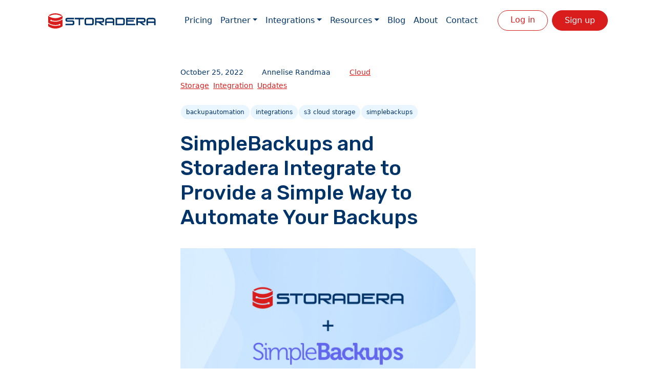

--- FILE ---
content_type: text/html; charset=UTF-8
request_url: https://storadera.com/blog/simplebackups-and-storadera-integrate-to-provide-a-simple-way-to-automate-your-backups
body_size: 13441
content:
<!DOCTYPE html>
<html lang="en">

<head>
    <!-- Meta -->
    <meta charset="utf-8">
    <meta http-equiv="X-UA-Compatible" content="IE=edge">
    <meta name="viewport" content="width=device-width, initial-scale=1.0">
    <meta name='robots' content='index, follow, max-image-preview:large, max-snippet:-1, max-video-preview:-1' />
	<style>img:is([sizes="auto" i], [sizes^="auto," i]) { contain-intrinsic-size: 3000px 1500px }</style>
	
	<!-- This site is optimized with the Yoast SEO plugin v25.8 - https://yoast.com/wordpress/plugins/seo/ -->
	<title>SimpleBackups and Storadera Integrate to Provide a Simple Way to Automate Your Backups - Storadera</title>
	<link rel="canonical" href="https://storadera.com/blog/simplebackups-and-storadera-integrate-to-provide-a-simple-way-to-automate-your-backups" />
	<meta property="og:locale" content="en_US" />
	<meta property="og:type" content="article" />
	<meta property="og:title" content="SimpleBackups and Storadera Integrate to Provide a Simple Way to Automate Your Backups - Storadera" />
	<meta property="og:description" content="Wouldn’t it be great if you never had to think about running your backups or if there wasn’t a need [&hellip;]" />
	<meta property="og:url" content="https://storadera.com/blog/simplebackups-and-storadera-integrate-to-provide-a-simple-way-to-automate-your-backups" />
	<meta property="og:site_name" content="Storadera" />
	<meta property="article:published_time" content="2022-10-25T10:36:33+00:00" />
	<meta property="article:modified_time" content="2022-10-25T10:36:34+00:00" />
	<meta property="og:image" content="https://storadera.com/wp-content/uploads/2022/10/StoraderaSimpleBackups-3-1.jpg" />
	<meta property="og:image:width" content="1000" />
	<meta property="og:image:height" content="529" />
	<meta property="og:image:type" content="image/jpeg" />
	<meta name="author" content="Annelise Randmaa" />
	<meta name="twitter:card" content="summary_large_image" />
	<meta name="twitter:label1" content="Written by" />
	<meta name="twitter:data1" content="Annelise Randmaa" />
	<meta name="twitter:label2" content="Est. reading time" />
	<meta name="twitter:data2" content="3 minutes" />
	<script type="application/ld+json" class="yoast-schema-graph">{"@context":"https://schema.org","@graph":[{"@type":"Article","@id":"https://storadera.com/blog/simplebackups-and-storadera-integrate-to-provide-a-simple-way-to-automate-your-backups#article","isPartOf":{"@id":"https://storadera.com/blog/simplebackups-and-storadera-integrate-to-provide-a-simple-way-to-automate-your-backups"},"author":{"name":"Annelise Randmaa","@id":"https://storadera.com/#/schema/person/957b6e6de58df591716044f4968dbda1"},"headline":"SimpleBackups and Storadera Integrate to Provide a Simple Way to Automate Your Backups","datePublished":"2022-10-25T10:36:33+00:00","dateModified":"2022-10-25T10:36:34+00:00","mainEntityOfPage":{"@id":"https://storadera.com/blog/simplebackups-and-storadera-integrate-to-provide-a-simple-way-to-automate-your-backups"},"wordCount":383,"commentCount":0,"publisher":{"@id":"https://storadera.com/#organization"},"image":{"@id":"https://storadera.com/blog/simplebackups-and-storadera-integrate-to-provide-a-simple-way-to-automate-your-backups#primaryimage"},"thumbnailUrl":"https://storadera.com/wp-content/uploads/2022/10/StoraderaSimpleBackups-3-1.jpg","keywords":["backupautomation","integrations","s3 cloud storage","simplebackups"],"articleSection":["Cloud Storage","Integration","Updates"],"inLanguage":"en","potentialAction":[{"@type":"CommentAction","name":"Comment","target":["https://storadera.com/blog/simplebackups-and-storadera-integrate-to-provide-a-simple-way-to-automate-your-backups#respond"]}]},{"@type":"WebPage","@id":"https://storadera.com/blog/simplebackups-and-storadera-integrate-to-provide-a-simple-way-to-automate-your-backups","url":"https://storadera.com/blog/simplebackups-and-storadera-integrate-to-provide-a-simple-way-to-automate-your-backups","name":"SimpleBackups and Storadera Integrate to Provide a Simple Way to Automate Your Backups - Storadera","isPartOf":{"@id":"https://storadera.com/#website"},"primaryImageOfPage":{"@id":"https://storadera.com/blog/simplebackups-and-storadera-integrate-to-provide-a-simple-way-to-automate-your-backups#primaryimage"},"image":{"@id":"https://storadera.com/blog/simplebackups-and-storadera-integrate-to-provide-a-simple-way-to-automate-your-backups#primaryimage"},"thumbnailUrl":"https://storadera.com/wp-content/uploads/2022/10/StoraderaSimpleBackups-3-1.jpg","datePublished":"2022-10-25T10:36:33+00:00","dateModified":"2022-10-25T10:36:34+00:00","breadcrumb":{"@id":"https://storadera.com/blog/simplebackups-and-storadera-integrate-to-provide-a-simple-way-to-automate-your-backups#breadcrumb"},"inLanguage":"en","potentialAction":[{"@type":"ReadAction","target":["https://storadera.com/blog/simplebackups-and-storadera-integrate-to-provide-a-simple-way-to-automate-your-backups"]}]},{"@type":"ImageObject","inLanguage":"en","@id":"https://storadera.com/blog/simplebackups-and-storadera-integrate-to-provide-a-simple-way-to-automate-your-backups#primaryimage","url":"https://storadera.com/wp-content/uploads/2022/10/StoraderaSimpleBackups-3-1.jpg","contentUrl":"https://storadera.com/wp-content/uploads/2022/10/StoraderaSimpleBackups-3-1.jpg","width":1000,"height":529,"caption":"Storadera+SimpleBackups"},{"@type":"BreadcrumbList","@id":"https://storadera.com/blog/simplebackups-and-storadera-integrate-to-provide-a-simple-way-to-automate-your-backups#breadcrumb","itemListElement":[{"@type":"ListItem","position":1,"name":"Home","item":"https://storadera.com/"},{"@type":"ListItem","position":2,"name":"Blog","item":"https://storadera.com/blog"},{"@type":"ListItem","position":3,"name":"SimpleBackups and Storadera Integrate to Provide a Simple Way to Automate Your Backups"}]},{"@type":"WebSite","@id":"https://storadera.com/#website","url":"https://storadera.com/","name":"Storadera","description":"Fast, secure and affordable S3 compatible cloud storage","publisher":{"@id":"https://storadera.com/#organization"},"potentialAction":[{"@type":"SearchAction","target":{"@type":"EntryPoint","urlTemplate":"https://storadera.com/?s={search_term_string}"},"query-input":{"@type":"PropertyValueSpecification","valueRequired":true,"valueName":"search_term_string"}}],"inLanguage":"en"},{"@type":"Organization","@id":"https://storadera.com/#organization","name":"Storadera","url":"https://storadera.com/","logo":{"@type":"ImageObject","inLanguage":"en","@id":"https://storadera.com/#/schema/logo/image/","url":"https://storadera.com/wp-content/uploads/2022/10/LOGO_NO_BG.png","contentUrl":"https://storadera.com/wp-content/uploads/2022/10/LOGO_NO_BG.png","width":1381,"height":198,"caption":"Storadera"},"image":{"@id":"https://storadera.com/#/schema/logo/image/"}},{"@type":"Person","@id":"https://storadera.com/#/schema/person/957b6e6de58df591716044f4968dbda1","name":"Annelise Randmaa","image":{"@type":"ImageObject","inLanguage":"en","@id":"https://storadera.com/#/schema/person/image/","url":"https://secure.gravatar.com/avatar/3b1a7a294276643edc3339a1ab10a4de044c5d97eb4bd15fefaa7767ff7ae8a1?s=96&d=retro&r=g","contentUrl":"https://secure.gravatar.com/avatar/3b1a7a294276643edc3339a1ab10a4de044c5d97eb4bd15fefaa7767ff7ae8a1?s=96&d=retro&r=g","caption":"Annelise Randmaa"},"sameAs":["https://storadera.com"],"url":"https://storadera.com/blog/author/annelisestoradera-com"}]}</script>
	<!-- / Yoast SEO plugin. -->


<link rel='dns-prefetch' href='//code.jquery.com' />
<link rel='dns-prefetch' href='//cdn.jsdelivr.net' />
<link rel='dns-prefetch' href='//cdnjs.cloudflare.com' />
<link rel='dns-prefetch' href='//fonts.googleapis.com' />
<link rel="alternate" type="application/rss+xml" title="Storadera &raquo; SimpleBackups and Storadera Integrate to Provide a Simple Way to Automate Your Backups Comments Feed" href="https://storadera.com/blog/simplebackups-and-storadera-integrate-to-provide-a-simple-way-to-automate-your-backups/feed" />
<script type="text/javascript">
/* <![CDATA[ */
window._wpemojiSettings = {"baseUrl":"https:\/\/s.w.org\/images\/core\/emoji\/15.1.0\/72x72\/","ext":".png","svgUrl":"https:\/\/s.w.org\/images\/core\/emoji\/15.1.0\/svg\/","svgExt":".svg","source":{"concatemoji":"https:\/\/storadera.com\/wp-includes\/js\/wp-emoji-release.min.js?ver=6.8"}};
/*! This file is auto-generated */
!function(i,n){var o,s,e;function c(e){try{var t={supportTests:e,timestamp:(new Date).valueOf()};sessionStorage.setItem(o,JSON.stringify(t))}catch(e){}}function p(e,t,n){e.clearRect(0,0,e.canvas.width,e.canvas.height),e.fillText(t,0,0);var t=new Uint32Array(e.getImageData(0,0,e.canvas.width,e.canvas.height).data),r=(e.clearRect(0,0,e.canvas.width,e.canvas.height),e.fillText(n,0,0),new Uint32Array(e.getImageData(0,0,e.canvas.width,e.canvas.height).data));return t.every(function(e,t){return e===r[t]})}function u(e,t,n){switch(t){case"flag":return n(e,"\ud83c\udff3\ufe0f\u200d\u26a7\ufe0f","\ud83c\udff3\ufe0f\u200b\u26a7\ufe0f")?!1:!n(e,"\ud83c\uddfa\ud83c\uddf3","\ud83c\uddfa\u200b\ud83c\uddf3")&&!n(e,"\ud83c\udff4\udb40\udc67\udb40\udc62\udb40\udc65\udb40\udc6e\udb40\udc67\udb40\udc7f","\ud83c\udff4\u200b\udb40\udc67\u200b\udb40\udc62\u200b\udb40\udc65\u200b\udb40\udc6e\u200b\udb40\udc67\u200b\udb40\udc7f");case"emoji":return!n(e,"\ud83d\udc26\u200d\ud83d\udd25","\ud83d\udc26\u200b\ud83d\udd25")}return!1}function f(e,t,n){var r="undefined"!=typeof WorkerGlobalScope&&self instanceof WorkerGlobalScope?new OffscreenCanvas(300,150):i.createElement("canvas"),a=r.getContext("2d",{willReadFrequently:!0}),o=(a.textBaseline="top",a.font="600 32px Arial",{});return e.forEach(function(e){o[e]=t(a,e,n)}),o}function t(e){var t=i.createElement("script");t.src=e,t.defer=!0,i.head.appendChild(t)}"undefined"!=typeof Promise&&(o="wpEmojiSettingsSupports",s=["flag","emoji"],n.supports={everything:!0,everythingExceptFlag:!0},e=new Promise(function(e){i.addEventListener("DOMContentLoaded",e,{once:!0})}),new Promise(function(t){var n=function(){try{var e=JSON.parse(sessionStorage.getItem(o));if("object"==typeof e&&"number"==typeof e.timestamp&&(new Date).valueOf()<e.timestamp+604800&&"object"==typeof e.supportTests)return e.supportTests}catch(e){}return null}();if(!n){if("undefined"!=typeof Worker&&"undefined"!=typeof OffscreenCanvas&&"undefined"!=typeof URL&&URL.createObjectURL&&"undefined"!=typeof Blob)try{var e="postMessage("+f.toString()+"("+[JSON.stringify(s),u.toString(),p.toString()].join(",")+"));",r=new Blob([e],{type:"text/javascript"}),a=new Worker(URL.createObjectURL(r),{name:"wpTestEmojiSupports"});return void(a.onmessage=function(e){c(n=e.data),a.terminate(),t(n)})}catch(e){}c(n=f(s,u,p))}t(n)}).then(function(e){for(var t in e)n.supports[t]=e[t],n.supports.everything=n.supports.everything&&n.supports[t],"flag"!==t&&(n.supports.everythingExceptFlag=n.supports.everythingExceptFlag&&n.supports[t]);n.supports.everythingExceptFlag=n.supports.everythingExceptFlag&&!n.supports.flag,n.DOMReady=!1,n.readyCallback=function(){n.DOMReady=!0}}).then(function(){return e}).then(function(){var e;n.supports.everything||(n.readyCallback(),(e=n.source||{}).concatemoji?t(e.concatemoji):e.wpemoji&&e.twemoji&&(t(e.twemoji),t(e.wpemoji)))}))}((window,document),window._wpemojiSettings);
/* ]]> */
</script>
<link rel='stylesheet' id='formidable-css' href='https://storadera.com/wp-content/plugins/formidable/css/formidableforms.css?ver=827614' type='text/css' media='all' />
<style id='wp-emoji-styles-inline-css' type='text/css'>

	img.wp-smiley, img.emoji {
		display: inline !important;
		border: none !important;
		box-shadow: none !important;
		height: 1em !important;
		width: 1em !important;
		margin: 0 0.07em !important;
		vertical-align: -0.1em !important;
		background: none !important;
		padding: 0 !important;
	}
</style>
<link rel='stylesheet' id='wp-block-library-css' href='https://storadera.com/wp-includes/css/dist/block-library/style.min.css?ver=6.8' type='text/css' media='all' />
<style id='wp-block-library-theme-inline-css' type='text/css'>
.wp-block-audio :where(figcaption){color:#555;font-size:13px;text-align:center}.is-dark-theme .wp-block-audio :where(figcaption){color:#ffffffa6}.wp-block-audio{margin:0 0 1em}.wp-block-code{border:1px solid #ccc;border-radius:4px;font-family:Menlo,Consolas,monaco,monospace;padding:.8em 1em}.wp-block-embed :where(figcaption){color:#555;font-size:13px;text-align:center}.is-dark-theme .wp-block-embed :where(figcaption){color:#ffffffa6}.wp-block-embed{margin:0 0 1em}.blocks-gallery-caption{color:#555;font-size:13px;text-align:center}.is-dark-theme .blocks-gallery-caption{color:#ffffffa6}:root :where(.wp-block-image figcaption){color:#555;font-size:13px;text-align:center}.is-dark-theme :root :where(.wp-block-image figcaption){color:#ffffffa6}.wp-block-image{margin:0 0 1em}.wp-block-pullquote{border-bottom:4px solid;border-top:4px solid;color:currentColor;margin-bottom:1.75em}.wp-block-pullquote cite,.wp-block-pullquote footer,.wp-block-pullquote__citation{color:currentColor;font-size:.8125em;font-style:normal;text-transform:uppercase}.wp-block-quote{border-left:.25em solid;margin:0 0 1.75em;padding-left:1em}.wp-block-quote cite,.wp-block-quote footer{color:currentColor;font-size:.8125em;font-style:normal;position:relative}.wp-block-quote:where(.has-text-align-right){border-left:none;border-right:.25em solid;padding-left:0;padding-right:1em}.wp-block-quote:where(.has-text-align-center){border:none;padding-left:0}.wp-block-quote.is-large,.wp-block-quote.is-style-large,.wp-block-quote:where(.is-style-plain){border:none}.wp-block-search .wp-block-search__label{font-weight:700}.wp-block-search__button{border:1px solid #ccc;padding:.375em .625em}:where(.wp-block-group.has-background){padding:1.25em 2.375em}.wp-block-separator.has-css-opacity{opacity:.4}.wp-block-separator{border:none;border-bottom:2px solid;margin-left:auto;margin-right:auto}.wp-block-separator.has-alpha-channel-opacity{opacity:1}.wp-block-separator:not(.is-style-wide):not(.is-style-dots){width:100px}.wp-block-separator.has-background:not(.is-style-dots){border-bottom:none;height:1px}.wp-block-separator.has-background:not(.is-style-wide):not(.is-style-dots){height:2px}.wp-block-table{margin:0 0 1em}.wp-block-table td,.wp-block-table th{word-break:normal}.wp-block-table :where(figcaption){color:#555;font-size:13px;text-align:center}.is-dark-theme .wp-block-table :where(figcaption){color:#ffffffa6}.wp-block-video :where(figcaption){color:#555;font-size:13px;text-align:center}.is-dark-theme .wp-block-video :where(figcaption){color:#ffffffa6}.wp-block-video{margin:0 0 1em}:root :where(.wp-block-template-part.has-background){margin-bottom:0;margin-top:0;padding:1.25em 2.375em}
</style>
<link rel='stylesheet' id='fontawesome-free-css' href='https://storadera.com/wp-content/plugins/getwid/vendors/fontawesome-free/css/all.min.css?ver=5.5.0' type='text/css' media='all' />
<link rel='stylesheet' id='slick-css' href='https://storadera.com/wp-content/plugins/getwid/vendors/slick/slick/slick.min.css?ver=1.9.0' type='text/css' media='all' />
<link rel='stylesheet' id='slick-theme-css' href='https://storadera.com/wp-content/plugins/getwid/vendors/slick/slick/slick-theme.min.css?ver=1.9.0' type='text/css' media='all' />
<link rel='stylesheet' id='mp-fancybox-css' href='https://storadera.com/wp-content/plugins/getwid/vendors/mp-fancybox/jquery.fancybox.min.css?ver=3.5.7-mp.1' type='text/css' media='all' />
<link rel='stylesheet' id='getwid-blocks-css' href='https://storadera.com/wp-content/plugins/getwid/assets/css/blocks.style.css?ver=2.1.2' type='text/css' media='all' />
<style id='getwid-blocks-inline-css' type='text/css'>
.wp-block-getwid-section .wp-block-getwid-section__wrapper .wp-block-getwid-section__inner-wrapper{max-width: 580px;}
</style>
<style id='global-styles-inline-css' type='text/css'>
:root{--wp--preset--aspect-ratio--square: 1;--wp--preset--aspect-ratio--4-3: 4/3;--wp--preset--aspect-ratio--3-4: 3/4;--wp--preset--aspect-ratio--3-2: 3/2;--wp--preset--aspect-ratio--2-3: 2/3;--wp--preset--aspect-ratio--16-9: 16/9;--wp--preset--aspect-ratio--9-16: 9/16;--wp--preset--color--black: #000000;--wp--preset--color--cyan-bluish-gray: #abb8c3;--wp--preset--color--white: #ffffff;--wp--preset--color--pale-pink: #f78da7;--wp--preset--color--vivid-red: #cf2e2e;--wp--preset--color--luminous-vivid-orange: #ff6900;--wp--preset--color--luminous-vivid-amber: #fcb900;--wp--preset--color--light-green-cyan: #7bdcb5;--wp--preset--color--vivid-green-cyan: #00d084;--wp--preset--color--pale-cyan-blue: #8ed1fc;--wp--preset--color--vivid-cyan-blue: #0693e3;--wp--preset--color--vivid-purple: #9b51e0;--wp--preset--color--primary-blue: #003468;--wp--preset--color--primary-red: #AB2F3B;--wp--preset--color--accent: #E9F5FF;--wp--preset--color--background: #FFFFFF;--wp--preset--color--primary-red-buttons: #A52835;--wp--preset--color--primary-blue-text: #477099;--wp--preset--gradient--vivid-cyan-blue-to-vivid-purple: linear-gradient(135deg,rgba(6,147,227,1) 0%,rgb(155,81,224) 100%);--wp--preset--gradient--light-green-cyan-to-vivid-green-cyan: linear-gradient(135deg,rgb(122,220,180) 0%,rgb(0,208,130) 100%);--wp--preset--gradient--luminous-vivid-amber-to-luminous-vivid-orange: linear-gradient(135deg,rgba(252,185,0,1) 0%,rgba(255,105,0,1) 100%);--wp--preset--gradient--luminous-vivid-orange-to-vivid-red: linear-gradient(135deg,rgba(255,105,0,1) 0%,rgb(207,46,46) 100%);--wp--preset--gradient--very-light-gray-to-cyan-bluish-gray: linear-gradient(135deg,rgb(238,238,238) 0%,rgb(169,184,195) 100%);--wp--preset--gradient--cool-to-warm-spectrum: linear-gradient(135deg,rgb(74,234,220) 0%,rgb(151,120,209) 20%,rgb(207,42,186) 40%,rgb(238,44,130) 60%,rgb(251,105,98) 80%,rgb(254,248,76) 100%);--wp--preset--gradient--blush-light-purple: linear-gradient(135deg,rgb(255,206,236) 0%,rgb(152,150,240) 100%);--wp--preset--gradient--blush-bordeaux: linear-gradient(135deg,rgb(254,205,165) 0%,rgb(254,45,45) 50%,rgb(107,0,62) 100%);--wp--preset--gradient--luminous-dusk: linear-gradient(135deg,rgb(255,203,112) 0%,rgb(199,81,192) 50%,rgb(65,88,208) 100%);--wp--preset--gradient--pale-ocean: linear-gradient(135deg,rgb(255,245,203) 0%,rgb(182,227,212) 50%,rgb(51,167,181) 100%);--wp--preset--gradient--electric-grass: linear-gradient(135deg,rgb(202,248,128) 0%,rgb(113,206,126) 100%);--wp--preset--gradient--midnight: linear-gradient(135deg,rgb(2,3,129) 0%,rgb(40,116,252) 100%);--wp--preset--font-size--small: 13px;--wp--preset--font-size--medium: 20px;--wp--preset--font-size--large: 36px;--wp--preset--font-size--x-large: 42px;--wp--preset--font-size--body: 16px;--wp--preset--font-size--bodylarger: 18px;--wp--preset--font-size--heading: 40px;--wp--preset--font-size--headinglarger: 44px;--wp--preset--font-size--headinghero: 48px;--wp--preset--spacing--20: 0.44rem;--wp--preset--spacing--30: 0.67rem;--wp--preset--spacing--40: 1rem;--wp--preset--spacing--50: 1.5rem;--wp--preset--spacing--60: 2.25rem;--wp--preset--spacing--70: 3.38rem;--wp--preset--spacing--80: 5.06rem;--wp--preset--shadow--natural: 6px 6px 9px rgba(0, 0, 0, 0.2);--wp--preset--shadow--deep: 12px 12px 50px rgba(0, 0, 0, 0.4);--wp--preset--shadow--sharp: 6px 6px 0px rgba(0, 0, 0, 0.2);--wp--preset--shadow--outlined: 6px 6px 0px -3px rgba(255, 255, 255, 1), 6px 6px rgba(0, 0, 0, 1);--wp--preset--shadow--crisp: 6px 6px 0px rgba(0, 0, 0, 1);}:where(body) { margin: 0; }.wp-site-blocks > .alignleft { float: left; margin-right: 2em; }.wp-site-blocks > .alignright { float: right; margin-left: 2em; }.wp-site-blocks > .aligncenter { justify-content: center; margin-left: auto; margin-right: auto; }:where(.is-layout-flex){gap: 0.5em;}:where(.is-layout-grid){gap: 0.5em;}.is-layout-flow > .alignleft{float: left;margin-inline-start: 0;margin-inline-end: 2em;}.is-layout-flow > .alignright{float: right;margin-inline-start: 2em;margin-inline-end: 0;}.is-layout-flow > .aligncenter{margin-left: auto !important;margin-right: auto !important;}.is-layout-constrained > .alignleft{float: left;margin-inline-start: 0;margin-inline-end: 2em;}.is-layout-constrained > .alignright{float: right;margin-inline-start: 2em;margin-inline-end: 0;}.is-layout-constrained > .aligncenter{margin-left: auto !important;margin-right: auto !important;}.is-layout-constrained > :where(:not(.alignleft):not(.alignright):not(.alignfull)){margin-left: auto !important;margin-right: auto !important;}body .is-layout-flex{display: flex;}.is-layout-flex{flex-wrap: wrap;align-items: center;}.is-layout-flex > :is(*, div){margin: 0;}body .is-layout-grid{display: grid;}.is-layout-grid > :is(*, div){margin: 0;}body{padding-top: 0px;padding-right: 0px;padding-bottom: 0px;padding-left: 0px;}a:where(:not(.wp-element-button)){text-decoration: underline;}:root :where(.wp-element-button, .wp-block-button__link){background-color: #32373c;border-width: 0;color: #fff;font-family: inherit;font-size: inherit;line-height: inherit;padding: calc(0.667em + 2px) calc(1.333em + 2px);text-decoration: none;}.has-black-color{color: var(--wp--preset--color--black) !important;}.has-cyan-bluish-gray-color{color: var(--wp--preset--color--cyan-bluish-gray) !important;}.has-white-color{color: var(--wp--preset--color--white) !important;}.has-pale-pink-color{color: var(--wp--preset--color--pale-pink) !important;}.has-vivid-red-color{color: var(--wp--preset--color--vivid-red) !important;}.has-luminous-vivid-orange-color{color: var(--wp--preset--color--luminous-vivid-orange) !important;}.has-luminous-vivid-amber-color{color: var(--wp--preset--color--luminous-vivid-amber) !important;}.has-light-green-cyan-color{color: var(--wp--preset--color--light-green-cyan) !important;}.has-vivid-green-cyan-color{color: var(--wp--preset--color--vivid-green-cyan) !important;}.has-pale-cyan-blue-color{color: var(--wp--preset--color--pale-cyan-blue) !important;}.has-vivid-cyan-blue-color{color: var(--wp--preset--color--vivid-cyan-blue) !important;}.has-vivid-purple-color{color: var(--wp--preset--color--vivid-purple) !important;}.has-primary-blue-color{color: var(--wp--preset--color--primary-blue) !important;}.has-primary-red-color{color: var(--wp--preset--color--primary-red) !important;}.has-accent-color{color: var(--wp--preset--color--accent) !important;}.has-background-color{color: var(--wp--preset--color--background) !important;}.has-primary-red-buttons-color{color: var(--wp--preset--color--primary-red-buttons) !important;}.has-primary-blue-text-color{color: var(--wp--preset--color--primary-blue-text) !important;}.has-black-background-color{background-color: var(--wp--preset--color--black) !important;}.has-cyan-bluish-gray-background-color{background-color: var(--wp--preset--color--cyan-bluish-gray) !important;}.has-white-background-color{background-color: var(--wp--preset--color--white) !important;}.has-pale-pink-background-color{background-color: var(--wp--preset--color--pale-pink) !important;}.has-vivid-red-background-color{background-color: var(--wp--preset--color--vivid-red) !important;}.has-luminous-vivid-orange-background-color{background-color: var(--wp--preset--color--luminous-vivid-orange) !important;}.has-luminous-vivid-amber-background-color{background-color: var(--wp--preset--color--luminous-vivid-amber) !important;}.has-light-green-cyan-background-color{background-color: var(--wp--preset--color--light-green-cyan) !important;}.has-vivid-green-cyan-background-color{background-color: var(--wp--preset--color--vivid-green-cyan) !important;}.has-pale-cyan-blue-background-color{background-color: var(--wp--preset--color--pale-cyan-blue) !important;}.has-vivid-cyan-blue-background-color{background-color: var(--wp--preset--color--vivid-cyan-blue) !important;}.has-vivid-purple-background-color{background-color: var(--wp--preset--color--vivid-purple) !important;}.has-primary-blue-background-color{background-color: var(--wp--preset--color--primary-blue) !important;}.has-primary-red-background-color{background-color: var(--wp--preset--color--primary-red) !important;}.has-accent-background-color{background-color: var(--wp--preset--color--accent) !important;}.has-background-background-color{background-color: var(--wp--preset--color--background) !important;}.has-primary-red-buttons-background-color{background-color: var(--wp--preset--color--primary-red-buttons) !important;}.has-primary-blue-text-background-color{background-color: var(--wp--preset--color--primary-blue-text) !important;}.has-black-border-color{border-color: var(--wp--preset--color--black) !important;}.has-cyan-bluish-gray-border-color{border-color: var(--wp--preset--color--cyan-bluish-gray) !important;}.has-white-border-color{border-color: var(--wp--preset--color--white) !important;}.has-pale-pink-border-color{border-color: var(--wp--preset--color--pale-pink) !important;}.has-vivid-red-border-color{border-color: var(--wp--preset--color--vivid-red) !important;}.has-luminous-vivid-orange-border-color{border-color: var(--wp--preset--color--luminous-vivid-orange) !important;}.has-luminous-vivid-amber-border-color{border-color: var(--wp--preset--color--luminous-vivid-amber) !important;}.has-light-green-cyan-border-color{border-color: var(--wp--preset--color--light-green-cyan) !important;}.has-vivid-green-cyan-border-color{border-color: var(--wp--preset--color--vivid-green-cyan) !important;}.has-pale-cyan-blue-border-color{border-color: var(--wp--preset--color--pale-cyan-blue) !important;}.has-vivid-cyan-blue-border-color{border-color: var(--wp--preset--color--vivid-cyan-blue) !important;}.has-vivid-purple-border-color{border-color: var(--wp--preset--color--vivid-purple) !important;}.has-primary-blue-border-color{border-color: var(--wp--preset--color--primary-blue) !important;}.has-primary-red-border-color{border-color: var(--wp--preset--color--primary-red) !important;}.has-accent-border-color{border-color: var(--wp--preset--color--accent) !important;}.has-background-border-color{border-color: var(--wp--preset--color--background) !important;}.has-primary-red-buttons-border-color{border-color: var(--wp--preset--color--primary-red-buttons) !important;}.has-primary-blue-text-border-color{border-color: var(--wp--preset--color--primary-blue-text) !important;}.has-vivid-cyan-blue-to-vivid-purple-gradient-background{background: var(--wp--preset--gradient--vivid-cyan-blue-to-vivid-purple) !important;}.has-light-green-cyan-to-vivid-green-cyan-gradient-background{background: var(--wp--preset--gradient--light-green-cyan-to-vivid-green-cyan) !important;}.has-luminous-vivid-amber-to-luminous-vivid-orange-gradient-background{background: var(--wp--preset--gradient--luminous-vivid-amber-to-luminous-vivid-orange) !important;}.has-luminous-vivid-orange-to-vivid-red-gradient-background{background: var(--wp--preset--gradient--luminous-vivid-orange-to-vivid-red) !important;}.has-very-light-gray-to-cyan-bluish-gray-gradient-background{background: var(--wp--preset--gradient--very-light-gray-to-cyan-bluish-gray) !important;}.has-cool-to-warm-spectrum-gradient-background{background: var(--wp--preset--gradient--cool-to-warm-spectrum) !important;}.has-blush-light-purple-gradient-background{background: var(--wp--preset--gradient--blush-light-purple) !important;}.has-blush-bordeaux-gradient-background{background: var(--wp--preset--gradient--blush-bordeaux) !important;}.has-luminous-dusk-gradient-background{background: var(--wp--preset--gradient--luminous-dusk) !important;}.has-pale-ocean-gradient-background{background: var(--wp--preset--gradient--pale-ocean) !important;}.has-electric-grass-gradient-background{background: var(--wp--preset--gradient--electric-grass) !important;}.has-midnight-gradient-background{background: var(--wp--preset--gradient--midnight) !important;}.has-small-font-size{font-size: var(--wp--preset--font-size--small) !important;}.has-medium-font-size{font-size: var(--wp--preset--font-size--medium) !important;}.has-large-font-size{font-size: var(--wp--preset--font-size--large) !important;}.has-x-large-font-size{font-size: var(--wp--preset--font-size--x-large) !important;}.has-body-font-size{font-size: var(--wp--preset--font-size--body) !important;}.has-bodylarger-font-size{font-size: var(--wp--preset--font-size--bodylarger) !important;}.has-heading-font-size{font-size: var(--wp--preset--font-size--heading) !important;}.has-headinglarger-font-size{font-size: var(--wp--preset--font-size--headinglarger) !important;}.has-headinghero-font-size{font-size: var(--wp--preset--font-size--headinghero) !important;}
:where(.wp-block-post-template.is-layout-flex){gap: 1.25em;}:where(.wp-block-post-template.is-layout-grid){gap: 1.25em;}
:where(.wp-block-columns.is-layout-flex){gap: 2em;}:where(.wp-block-columns.is-layout-grid){gap: 2em;}
:root :where(.wp-block-pullquote){font-size: 1.5em;line-height: 1.6;}
</style>
<link rel='stylesheet' id='storadera1.1-bootstrap-css' href='https://cdn.jsdelivr.net/npm/bootstrap@5.1.3/dist/css/bootstrap.min.css?ver=5.1.3' type='text/css' media='all' />
<link rel='stylesheet' id='storadera1.1-style-css' href='https://storadera.com/wp-content/themes/storadera1.1/style.css?ver=7991' type='text/css' media='all' />
<link rel='stylesheet' id='storadera1.1-fontawesome-css' href='https://cdnjs.cloudflare.com/ajax/libs/font-awesome/5.13.0/css/all.min.css?ver=5.13.0' type='text/css' media='all' />
<link rel='stylesheet' id='google-fonts-css' href='https://fonts.googleapis.com/css2?family=Rubik%3Awght%40300%3B400%3B500%3B600%3B700%3B800&#038;display=swap&#038;ver=6.8' type='text/css' media='all' />
<script type="text/javascript" src="https://storadera.com/wp-includes/js/jquery/jquery.min.js?ver=3.7.1" id="jquery-core-js"></script>
<script type="text/javascript" src="https://storadera.com/wp-includes/js/jquery/jquery-migrate.min.js?ver=3.4.1" id="jquery-migrate-js"></script>
<link rel="https://api.w.org/" href="https://storadera.com/wp-json/" /><link rel="alternate" title="JSON" type="application/json" href="https://storadera.com/wp-json/wp/v2/posts/3586" /><link rel="EditURI" type="application/rsd+xml" title="RSD" href="https://storadera.com/xmlrpc.php?rsd" />
<meta name="generator" content="WordPress 6.8" />
<link rel='shortlink' href='https://storadera.com/?p=3586' />
<link rel="alternate" title="oEmbed (JSON)" type="application/json+oembed" href="https://storadera.com/wp-json/oembed/1.0/embed?url=https%3A%2F%2Fstoradera.com%2Fblog%2Fsimplebackups-and-storadera-integrate-to-provide-a-simple-way-to-automate-your-backups" />
<link rel="alternate" title="oEmbed (XML)" type="text/xml+oembed" href="https://storadera.com/wp-json/oembed/1.0/embed?url=https%3A%2F%2Fstoradera.com%2Fblog%2Fsimplebackups-and-storadera-integrate-to-provide-a-simple-way-to-automate-your-backups&#038;format=xml" />

		<!-- GA Google Analytics @ https://m0n.co/ga -->
		<script async src="https://www.googletagmanager.com/gtag/js?id=UA-138891054-1"></script>
		<script>
			window.dataLayer = window.dataLayer || [];
			function gtag(){dataLayer.push(arguments);}
			gtag('js', new Date());
			gtag('config', 'UA-138891054-1');
		</script>

	<link rel="icon" href="https://storadera.com/wp-content/uploads/2022/10/cropped-favicon-32x32.png" sizes="32x32" />
<link rel="icon" href="https://storadera.com/wp-content/uploads/2022/10/cropped-favicon-192x192.png" sizes="192x192" />
<link rel="apple-touch-icon" href="https://storadera.com/wp-content/uploads/2022/10/cropped-favicon-180x180.png" />
<meta name="msapplication-TileImage" content="https://storadera.com/wp-content/uploads/2022/10/cropped-favicon-270x270.png" />
</head>

<body>
    <header class="text-center">
        <div class="container">
            <nav class="navbar navbar-expand-lg navbar-light col">
                <div class="container-fluid">
                                        <a class="navbar-brand" href="/"><img class="mx-auto logo custom-logo" shape-rendering="auto" src=https://storadera.com/wp-content/themes/storadera1.1/assets/images/logo_full_storadera.svg alt="logo"></a>
                    <button class="navbar-toggler custom-toggler ms-auto" type="button" data-bs-toggle="collapse" data-bs-target="#primary" aria-controls="primary" aria-expanded="false" aria-label="Toggle navigation">
                        <span class="navbar-toggler-icon"></span>
                    </button>
                    <div class="collapse navbar-collapse" id="primary">
                        <ul id="" class="navbar-nav mx-auto primary-nav">
                            <li  id="menu-item-410" class="menu-item menu-item-type-post_type menu-item-object-page menu-item-410 nav-item"><a href="https://storadera.com/pricing" class="nav-link">Pricing</a></li>
<li  id="menu-item-3879" class="menu-item menu-item-type-custom menu-item-object-custom menu-item-has-children dropdown menu-item-3879 nav-item"><a href="#" data-bs-toggle="dropdown" aria-expanded="false" class="dropdown-toggle nav-link" id="menu-item-dropdown-3879">Partner</a>
<ul class="dropdown-menu" aria-labelledby="menu-item-dropdown-3879">
	<li  id="menu-item-3880" class="menu-item menu-item-type-post_type menu-item-object-page menu-item-3880 nav-item"><a href="https://storadera.com/resale-partner" class="dropdown-item">Resale Partner</a></li>
	<li  id="menu-item-3881" class="menu-item menu-item-type-post_type menu-item-object-page menu-item-3881 nav-item"><a href="https://storadera.com/technology-partner" class="dropdown-item">Technology Partner</a></li>
	<li  id="menu-item-4297" class="menu-item menu-item-type-post_type menu-item-object-page menu-item-4297 nav-item"><a href="https://storadera.com/partners" class="dropdown-item">Partners</a></li>
</ul>
</li>
<li  id="menu-item-1760" class="menu-item menu-item-type-custom menu-item-object-custom menu-item-has-children dropdown menu-item-1760 nav-item"><a href="#" data-bs-toggle="dropdown" aria-expanded="false" class="dropdown-toggle nav-link" id="menu-item-dropdown-1760">Integrations</a>
<ul class="dropdown-menu" aria-labelledby="menu-item-dropdown-1760">
	<li  id="menu-item-452" class="menu-item menu-item-type-post_type menu-item-object-page menu-item-452 nav-item"><a href="https://storadera.com/integrations" class="dropdown-item">All Integrations</a></li>
	<li  id="menu-item-4000" class="menu-item menu-item-type-post_type menu-item-object-page menu-item-4000 nav-item"><a href="https://storadera.com/integrations/acronis" class="dropdown-item">Acronis</a></li>
	<li  id="menu-item-460" class="menu-item menu-item-type-post_type menu-item-object-page menu-item-460 nav-item"><a href="https://storadera.com/integrations/aws-cli" class="dropdown-item">AWS CLI</a></li>
	<li  id="menu-item-1511" class="menu-item menu-item-type-post_type menu-item-object-page menu-item-1511 nav-item"><a href="https://storadera.com/integrations/comet" class="dropdown-item">Comet</a></li>
	<li  id="menu-item-459" class="menu-item menu-item-type-post_type menu-item-object-page menu-item-459 nav-item"><a href="https://storadera.com/integrations/cyberduck" class="dropdown-item">Cyberduck</a></li>
	<li  id="menu-item-458" class="menu-item menu-item-type-post_type menu-item-object-page menu-item-458 nav-item"><a href="https://storadera.com/integrations/duplicati" class="dropdown-item">Duplicati</a></li>
	<li  id="menu-item-457" class="menu-item menu-item-type-post_type menu-item-object-page menu-item-457 nav-item"><a href="https://storadera.com/integrations/msp360-cloudberry-explorer-freeware" class="dropdown-item">MSP360™ (CloudBerry) Explorer Freeware</a></li>
	<li  id="menu-item-456" class="menu-item menu-item-type-post_type menu-item-object-page menu-item-456 nav-item"><a href="https://storadera.com/integrations/rclone" class="dropdown-item">Rclone</a></li>
	<li  id="menu-item-3525" class="menu-item menu-item-type-post_type menu-item-object-page menu-item-3525 nav-item"><a href="https://storadera.com/integrations/simplebackups" class="dropdown-item">SimpleBackups</a></li>
	<li  id="menu-item-2273" class="menu-item menu-item-type-post_type menu-item-object-page menu-item-2273 nav-item"><a href="https://storadera.com/integrations/s3cmd" class="dropdown-item">S3CMD</a></li>
	<li  id="menu-item-455" class="menu-item menu-item-type-post_type menu-item-object-page menu-item-455 nav-item"><a href="https://storadera.com/integrations/synology-hyper-backup" class="dropdown-item">Synology Hyper Backup</a></li>
	<li  id="menu-item-453" class="menu-item menu-item-type-post_type menu-item-object-page menu-item-453 nav-item"><a href="https://storadera.com/integrations/veeam-backup-and-replication" class="dropdown-item">Veeam Backup &#038; Replication</a></li>
	<li  id="menu-item-454" class="menu-item menu-item-type-post_type menu-item-object-page menu-item-454 nav-item"><a href="https://storadera.com/integrations/universal-integration-manual" class="dropdown-item">Universal Integration Manual</a></li>
</ul>
</li>
<li  id="menu-item-1761" class="menu-item menu-item-type-custom menu-item-object-custom menu-item-has-children dropdown menu-item-1761 nav-item"><a href="#" data-bs-toggle="dropdown" aria-expanded="false" class="dropdown-toggle nav-link" id="menu-item-dropdown-1761">Resources</a>
<ul class="dropdown-menu" aria-labelledby="menu-item-dropdown-1761">
	<li  id="menu-item-406" class="menu-item menu-item-type-post_type menu-item-object-page menu-item-406 nav-item"><a href="https://storadera.com/resources/data-durability" class="dropdown-item">Data Durability</a></li>
	<li  id="menu-item-392" class="menu-item menu-item-type-post_type menu-item-object-page menu-item-392 nav-item"><a href="https://storadera.com/resources/security" class="dropdown-item">Security General</a></li>
	<li  id="menu-item-405" class="menu-item menu-item-type-post_type menu-item-object-page menu-item-405 nav-item"><a href="https://storadera.com/resources/security-technical" class="dropdown-item">Security Technical</a></li>
	<li  id="menu-item-4072" class="menu-item menu-item-type-post_type menu-item-object-page menu-item-4072 nav-item"><a href="https://storadera.com/resources/regions" class="dropdown-item">Regions</a></li>
	<li  id="menu-item-4351" class="menu-item menu-item-type-post_type menu-item-object-page menu-item-4351 nav-item"><a href="https://storadera.com/new-region-waitlist" class="dropdown-item">New Region Waitlist</a></li>
	<li  id="menu-item-4086" class="menu-item menu-item-type-post_type menu-item-object-page menu-item-4086 nav-item"><a href="https://storadera.com/resources/data-centers" class="dropdown-item">Data centers</a></li>
	<li  id="menu-item-404" class="menu-item menu-item-type-post_type menu-item-object-page menu-item-404 nav-item"><a href="https://storadera.com/resources/space-docs" class="dropdown-item">Space Docs</a></li>
	<li  id="menu-item-688" class="menu-item menu-item-type-post_type menu-item-object-page menu-item-688 nav-item"><a href="https://storadera.com/resources/use-cases" class="dropdown-item">Use Cases</a></li>
	<li  id="menu-item-3087" class="menu-item menu-item-type-post_type menu-item-object-page menu-item-3087 nav-item"><a href="https://storadera.com/s3-compatible-cloud-storage" class="dropdown-item">S3 Compatible Cloud Storage</a></li>
</ul>
</li>
<li  id="menu-item-351" class="menu-item menu-item-type-post_type menu-item-object-page current_page_parent menu-item-351 nav-item"><a href="https://storadera.com/blog" class="nav-link">Blog</a></li>
<li  id="menu-item-353" class="menu-item menu-item-type-post_type menu-item-object-page menu-item-353 nav-item"><a href="https://storadera.com/about" class="nav-link">About</a></li>
<li  id="menu-item-352" class="menu-item menu-item-type-post_type menu-item-object-page menu-item-352 nav-item"><a href="https://storadera.com/contact" class="nav-link">Contact</a></li>
                        </ul>
                        <ul id="login" class="navbar-nav d-flex justify-content-between">
                            <li  id="menu-item-1732" class="v-padding butn-primary-outlined login-button menu-item menu-item-type-custom menu-item-object-custom menu-item-1732 nav-item"><a href="https://account.storadera.com/signIn" class="nav-link">Log in</a></li>
<li  id="menu-item-1734" class="butn-nav-padding butn-primary signup-button menu-item menu-item-type-post_type menu-item-object-page menu-item-1734 nav-item"><a href="https://storadera.com/sign-up" class="nav-link">Sign up</a></li>
                        </ul>
                    </div>
                    <hr>
                </div>
        </div>
        </nav>
        </div>
    </header>
    <div class="main-wrapper">
<article class="content px-3 py-5 p-md-5">
    <div class="container blog-post px-2">
    <header class="content-header">
        <div class="meta mb-3">
            <span class="date">October 25, 2022 </span>
            <span class="author"> Annelise Randmaa</span>
            <span class="category"><a href="https://storadera.com/blog/category/cloud-storage">Cloud Storage</a></span<span class="category"><a href="https://storadera.com/blog/category/integration">Integration</a></span<span class="category"><a href="https://storadera.com/blog/category/updates">Updates</a></span            <br/><br/><br/>
                <span class="tag"><a href="https://storadera.com/blog/tag/backupautomation">backupautomation</a></span<span class="tag"><a href="https://storadera.com/blog/tag/integrations">integrations</a></span<span class="tag"><a href="https://storadera.com/blog/tag/s3-cloud-storage">s3 cloud storage</a></span<span class="tag"><a href="https://storadera.com/blog/tag/simplebackups">simplebackups</a></span                <br/>
            <h1>
                SimpleBackups and Storadera Integrate to Provide a Simple Way to Automate Your Backups            </h1>
        </div>
    </header>
    <div class="mx-auto">
    
<figure class="wp-block-image size-large"><img fetchpriority="high" decoding="async" width="1190" height="630" src="https://storadera.com/wp-content/uploads/2022/10/StoraderaSimpleBackups-2-1190x630.jpg" alt="Storadera+SimpleBackups" class="wp-image-3602" srcset="https://storadera.com/wp-content/uploads/2022/10/StoraderaSimpleBackups-2-1190x630.jpg 1190w, https://storadera.com/wp-content/uploads/2022/10/StoraderaSimpleBackups-2-330x175.jpg 330w, https://storadera.com/wp-content/uploads/2022/10/StoraderaSimpleBackups-2-768x407.jpg 768w, https://storadera.com/wp-content/uploads/2022/10/StoraderaSimpleBackups-2-1536x813.jpg 1536w, https://storadera.com/wp-content/uploads/2022/10/StoraderaSimpleBackups-2-2048x1084.jpg 2048w" sizes="(max-width: 1190px) 100vw, 1190px" /></figure>



<p>Wouldn’t it be great if you never had to think about running your backups or if there wasn’t a need to keep checking on them to make sure that everything is in order? Manual backups can be a hindrance for productivity and efficiency, especially if you have a lot on your plate. Therefore we are happy to announce that starting from October you can have your cake and eat it too, because Storadera now integrates with backup automation service provider SimpleBackups. </p>



<p>You can now find Storadera listed in SimpleBackups list of providers, which makes it a whole lot simpler to set up your automatic backup job in SimpleBackups system. And to make it even easier from our side, we have created a short yet thorough integration manual, which you can find<a href="https://storadera.com/integrations/simplebackups"> here</a>.</p>



<figure class="wp-block-image size-full"><img decoding="async" width="2400" height="321" src="https://storadera.com/wp-content/uploads/2022/10/SimpleBackups-provider-list.jpg" alt="" class="wp-image-3591" srcset="https://storadera.com/wp-content/uploads/2022/10/SimpleBackups-provider-list.jpg 2400w, https://storadera.com/wp-content/uploads/2022/10/SimpleBackups-provider-list-330x44.jpg 330w, https://storadera.com/wp-content/uploads/2022/10/SimpleBackups-provider-list-1200x161.jpg 1200w, https://storadera.com/wp-content/uploads/2022/10/SimpleBackups-provider-list-768x103.jpg 768w, https://storadera.com/wp-content/uploads/2022/10/SimpleBackups-provider-list-1536x205.jpg 1536w, https://storadera.com/wp-content/uploads/2022/10/SimpleBackups-provider-list-2048x274.jpg 2048w" sizes="(max-width: 2400px) 100vw, 2400px" /></figure>



<h2 class="wp-block-heading">SimpleBackups features&nbsp;</h2>



<p>SimpleBackups is exactly what you need if you are looking for the perfect automation to handle your S3 backups. Using a service for your backups can eliminate human error and any need for human intervention at all. With a headline like “You deserve to worry less”, SimpleBackups does indeed do a great job of taking care of their customers and reducing their need for having automatic backup jobs in their to-do lists.</p>



<p>Wondering about what to expect? Here are some of SimpleBackups&#8217; features:</p>



<p><strong>No-code setup.</strong> Forget about Bash scripts and individual backups. Add your backups, choose your preferred storage, and you’re good to go!</p>



<p><strong>No maintenance required.</strong> We make sure your backups run. If something needs your attention, we will let you know.</p>



<p><strong>Flexible schedule.</strong> Timezone support. Super frequent scheduling. Calendar-like scheduling UI.</p>



<p><strong>360 backups coverage</strong>. Pair server snapshots with server and database backups for a bulletproof backup strategy.</p>



<p><strong>Reports &amp; backup statistics.</strong> Get a weekly report of all your running backups as well as statistics on storage and resource consumption.</p>



<p><strong>Built-in notifications.</strong> Email, Slack, Discord, PushOver, custom webhook notifications for all your backups.</p>



<p>For more information regarding SimpleBackups and its features and capabilities, check their homepage <a href="https://simplebackups.com/" target="_blank" rel="noreferrer noopener">here</a> and get started with automating your backups.</p>



<p>Don’t have a Storadera account yet? Make use of our FREE 50 GB trial and click <a href="/sign-up">here </a>to create an account today.</p>



<div style="height:20px" aria-hidden="true" class="wp-block-spacer"></div>



<div class="wp-block-buttons is-layout-flex wp-block-buttons-is-layout-flex">
<div class="wp-block-button aligncenter"><a class="wp-block-button__link" href="/sign-up">Sign up for FREE 50 GB trial</a></div>
</div>
    </div>
    <div class="comments-wrapper pt-4">
	<div class="comments" id="comments">
		<div class="comments-header py-3">

			<h2 class="comment-reply-title">
							</h2>
		</div><!-- .comments-header -->
		<div class="comments-inner ">
					</div>
	</div>
	<hr class="" aria-hidden="true">
		<div id="respond" class="comment-respond">
		<h2 id="reply-title" class="comment-reply-title">Leave a Reply <small><a rel="nofollow" id="cancel-comment-reply-link" href="/blog/simplebackups-and-storadera-integrate-to-provide-a-simple-way-to-automate-your-backups#respond" style="display:none;">Cancel reply</a></small></h2 ><form action="https://storadera.com/wp-comments-post.php" method="post" id="commentform" class=""><p class="comment-notes"><span id="email-notes">Your email address will not be published.</span> <span class="required-field-message">Required fields are marked <span class="required">*</span></span></p><p class="comment-text">Comment *</p><p><textarea id="comment" name="comment" class="comment-form-comment" placeholder="Message" cols="50" rows="4" aria-required="true"></textarea></p><p class="comment-form-author"><label for="author">Name <span class="required">*</span></label> <input id="author" name="author" type="text" value="" size="30" maxlength="245" autocomplete="name" required="required" /></p>
<p class="comment-form-email"><label for="email">Email <span class="required">*</span></label> <input id="email" name="email" type="text" value="" size="30" maxlength="100" aria-describedby="email-notes" autocomplete="email" required="required" /></p>
<p class="comment-form-url"><label for="url">Website</label> <input id="url" name="url" type="text" value="" size="30" maxlength="200" autocomplete="url" /></p>
<p class="comment-form-cookies-consent"><input id="wp-comment-cookies-consent" name="wp-comment-cookies-consent" type="checkbox" value="yes" /> <label for="wp-comment-cookies-consent">Save my name, email, and website in this browser for the next time I comment.</label></p>
<div class="gglcptch gglcptch_v2"><div id="gglcptch_recaptcha_897637537" class="gglcptch_recaptcha"></div>
				<noscript>
					<div style="width: 302px;">
						<div style="width: 302px; height: 422px; position: relative;">
							<div style="width: 302px; height: 422px; position: absolute;">
								<iframe src="https://www.google.com/recaptcha/api/fallback?k=6LcDZsUhAAAAABPb-5a9sAUdlawUplhRGvTVCmGV" frameborder="0" scrolling="no" style="width: 302px; height:422px; border-style: none;"></iframe>
							</div>
						</div>
						<div style="border-style: none; bottom: 12px; left: 25px; margin: 0px; padding: 0px; right: 25px; background: #f9f9f9; border: 1px solid #c1c1c1; border-radius: 3px; height: 60px; width: 300px;">
							<input type="hidden" id="g-recaptcha-response" name="g-recaptcha-response" class="g-recaptcha-response" style="width: 250px !important; height: 40px !important; border: 1px solid #c1c1c1 !important; margin: 10px 25px !important; padding: 0px !important; resize: none !important;">
						</div>
					</div>
				</noscript></div><p class="form-submit"><input name="submit" type="submit" id="submit" class="submit" value="Post Comment" /> <input type='hidden' name='comment_post_ID' value='3586' id='comment_post_ID' />
<input type='hidden' name='comment_parent' id='comment_parent' value='0' />
</p></form>	</div><!-- #respond -->
	</div></div></article>
        <footer class="footer text-center py-2">
        <div class="container col-ctr">
                        <div class="row d-flex justify-content-between">
                                                        <div class="col widget-col ms-auto">
                        <div id="col-1">
                            <li id="block-5" class="widget widget_block">
<div class="wp-block-group is-layout-flow wp-block-group-is-layout-flow">
<div class="wp-block-columns is-layout-flex wp-container-core-columns-is-layout-9d6595d7 wp-block-columns-is-layout-flex">
<div class="wp-block-column is-layout-flow wp-block-column-is-layout-flow">
<figure class="wp-block-image alignleft size-large is-resized footer-logo"><img loading="lazy" decoding="async" width="1200" height="172" src="https://storadera.com/wp-content/uploads/2022/10/LOGO_NO_BG-1200x172.png" alt="Storadera logo" class="wp-image-3487" style="width:230px" srcset="https://storadera.com/wp-content/uploads/2022/10/LOGO_NO_BG-1200x172.png 1200w, https://storadera.com/wp-content/uploads/2022/10/LOGO_NO_BG-330x47.png 330w, https://storadera.com/wp-content/uploads/2022/10/LOGO_NO_BG-768x110.png 768w, https://storadera.com/wp-content/uploads/2022/10/LOGO_NO_BG.png 1381w" sizes="auto, (max-width: 1200px) 100vw, 1200px" /></figure>



<p class="has-text-align-left"><br><br>Fast and secure S3 compatible cloud storage at an affordable price.</p>



<div class="wp-block-columns is-layout-flex wp-container-core-columns-is-layout-9d6595d7 wp-block-columns-is-layout-flex">
<div class="wp-block-column footer-icon is-layout-flow wp-block-column-is-layout-flow">
<div class="wp-block-columns is-layout-flex wp-container-core-columns-is-layout-9d6595d7 wp-block-columns-is-layout-flex">
<div class="wp-block-column is-layout-flow wp-block-column-is-layout-flow">
<figure class="wp-block-image size-full footer-sm-icon footer-icon"><a href="https://www.facebook.com/storadera.cloud"><img loading="lazy" decoding="async" width="470" height="478" src="https://storadera.com/wp-content/uploads/2022/09/facebook_logo-1.png" alt="Facebook logo" class="wp-image-3402" srcset="https://storadera.com/wp-content/uploads/2022/09/facebook_logo-1.png 470w, https://storadera.com/wp-content/uploads/2022/09/facebook_logo-1-197x200.png 197w" sizes="auto, (max-width: 470px) 100vw, 470px" /></a></figure>
</div>



<div class="wp-block-column is-layout-flow wp-block-column-is-layout-flow">
<figure class="wp-block-image size-full footer-sm-icon footer-icon"><a href="https://www.linkedin.com/company/storadera"><img loading="lazy" decoding="async" width="470" height="478" src="https://storadera.com/wp-content/uploads/2022/09/linkedin_logo-1.png" alt="Linkedin logo" class="wp-image-3403" srcset="https://storadera.com/wp-content/uploads/2022/09/linkedin_logo-1.png 470w, https://storadera.com/wp-content/uploads/2022/09/linkedin_logo-1-197x200.png 197w" sizes="auto, (max-width: 470px) 100vw, 470px" /></a></figure>
</div>
</div>



<p></p>
</div>
</div>



<p><div id="homepage-app-3" data-app="signup-data">&nbsp;</div>
<p><script src="/homepage-app/static/js/main.js"></script></p>
<!-- Facebook Pixel Code -->
<p><script>
            !function(f,b,e,v,n,t,s)
            {if(f.fbq)return;n=f.fbq=function(){n.callMethod?
                n.callMethod.apply(n,arguments):n.queue.push(arguments)};
                if(!f._fbq)f._fbq=n;n.push=n;n.loaded=!0;n.version='2.0';
                n.queue=[];t=b.createElement(e);t.async=!0;
                t.src=v;s=b.getElementsByTagName(e)[0];
                s.parentNode.insertBefore(t,s)}(window, document,'script',
            'https://connect.facebook.net/en_US/fbevents.js');
            fbq('init', '2795828014036689');
            fbq('track', 'PageView');
        </script></p>
<noscript>
            <img loading="lazy" decoding="async" height="1" width="1" style="display:none" src="https://www.facebook.com/tr?id=2795828014036689&amp;ev=PageView&amp;noscript=1">
        </noscript></p>
</div>
</div>
</div>
</li><li id="block-6" class="widget widget_block">
<div class="wp-block-group is-layout-flow wp-block-group-is-layout-flow">
<script type="text/javascript">
  (function() {
    var t = document.createElement('script'),
        s = document.getElementsByTagName('script')[0];
    t.async = true;
    t.id    = 'cio-forms-handler';
    t.setAttribute('data-site-id', '58b5d3a7c62872ed5b46');
    t.setAttribute('data-base-url', 'https://eu.customerioforms.com');
    t.src = 'https://eu.customerioforms.com/assets/forms.js';    
    s.parentNode.insertBefore(t, s);
  })();
</script>
</div>
</li>                        </div>
                    </div>
                                                        <div class="col widget-col ms-auto">
                        <div id="col-2">
                            <li id="block-7" class="widget widget_block">
<div class="wp-block-columns is-layout-flex wp-container-core-columns-is-layout-9d6595d7 wp-block-columns-is-layout-flex">
<div class="wp-block-column footer-col-padding is-layout-flow wp-block-column-is-layout-flow">
<p class="has-text-align-left has-body-font-size" style="font-style:normal;font-weight:500">Explore</p>



<p class="has-text-align-left"><a href="/pricing">Pricing</a></p>



<p class="has-text-align-left"><a href="/blog">Blog</a></p>
</div>
</div>
</li>                        </div>
                    </div>
                                                        <div class="col widget-col ms-auto">
                        <div id="col-3">
                            <li id="block-8" class="widget widget_block">
<div class="wp-block-columns is-layout-flex wp-container-core-columns-is-layout-9d6595d7 wp-block-columns-is-layout-flex">
<div class="wp-block-column footer-col-padding is-layout-flow wp-block-column-is-layout-flow">
<p class="has-text-align-left has-body-font-size" style="font-style:normal;font-weight:500">Resources</p>



<p class="has-text-align-left"><a href="/integrations">Integrations</a></p>



<p class="has-text-align-left"><a href="/contact">Contact us</a></p>
</div>
</div>
</li>                        </div>
                    </div>
                                                        <div class="col widget-col ms-auto">
                        <div id="col-4">
                            <li id="block-9" class="widget widget_block">
<div class="wp-block-columns is-layout-flex wp-container-core-columns-is-layout-9d6595d7 wp-block-columns-is-layout-flex">
<div class="wp-block-column footer-col-padding is-layout-flow wp-block-column-is-layout-flow">
<p class="has-text-align-left has-body-font-size" style="font-style:normal;font-weight:500">Company</p>



<p class="has-text-align-left"><a href="/about">About</a></p>



<p class="has-text-align-left"><a href="/careers">Careers</a></p>
</div>
</div>
</li>                        </div>
                    </div>
                                <hr>
            </div>
        </div>
        <div class="footer-credits container">
            <div class="d-flex justify-content-between">
                    <p>
                        <a href="/terms/">Terms and Conditions</a>
                    </p>
                    <p>
                        <a href="/privacy/">Privacy Policy</a>
                    </p>
                    <p class="ms-auto">
                        Copyright &copy;                        2025 Storadera                    </p>
            </div>
        </div><!-- .footer-credits -->
        </div>
    </footer>
    </div>
    <script type="speculationrules">
{"prefetch":[{"source":"document","where":{"and":[{"href_matches":"\/*"},{"not":{"href_matches":["\/wp-*.php","\/wp-admin\/*","\/wp-content\/uploads\/*","\/wp-content\/*","\/wp-content\/plugins\/*","\/wp-content\/themes\/storadera1.1\/*","\/*\\?(.+)"]}},{"not":{"selector_matches":"a[rel~=\"nofollow\"]"}},{"not":{"selector_matches":".no-prefetch, .no-prefetch a"}}]},"eagerness":"conservative"}]}
</script>
<link rel='stylesheet' id='gglcptch-css' href='https://storadera.com/wp-content/plugins/google-captcha/css/gglcptch.css?ver=1.84' type='text/css' media='all' />
<style id='core-block-supports-inline-css' type='text/css'>
.wp-container-core-columns-is-layout-9d6595d7{flex-wrap:nowrap;}
</style>
<script type="text/javascript" id="getwid-blocks-frontend-js-js-extra">
/* <![CDATA[ */
var Getwid = {"settings":[],"ajax_url":"https:\/\/storadera.com\/wp-admin\/admin-ajax.php","isRTL":"","nonces":{"contact_form":"c27058c39a"}};
/* ]]> */
</script>
<script type="text/javascript" src="https://storadera.com/wp-content/plugins/getwid/assets/js/frontend.blocks.js?ver=2.1.2" id="getwid-blocks-frontend-js-js"></script>
<script type="text/javascript" src="https://code.jquery.com/jquery-3.6.0.slim.min.js?ver=3.6.0" id="storadera1.1-jquery-js"></script>
<script type="text/javascript" src="https://cdn.jsdelivr.net/npm/@popperjs/core@2.10.2/dist/umd/popper.min.js?ver=2.10.2" id="storadera1.1-popper-js"></script>
<script type="text/javascript" src="https://cdn.jsdelivr.net/npm/bootstrap@5.1.3/dist/js/bootstrap.min.js?ver=5.1.3" id="storadera1.1-bootstrap-js"></script>
<script type="text/javascript" src="https://storadera.com/wp-content/themes/storadera1.1/assets/js/main.js?ver=1.7" id="storadera1.1-main-js"></script>
<script type="text/javascript" data-cfasync="false" async="async" defer="defer" src="https://www.google.com/recaptcha/api.js?render=explicit&amp;ver=1.84" id="gglcptch_api-js"></script>
<script type="text/javascript" id="gglcptch_script-js-extra">
/* <![CDATA[ */
var gglcptch = {"options":{"version":"v2","sitekey":"6LcDZsUhAAAAABPb-5a9sAUdlawUplhRGvTVCmGV","error":"<strong>Warning<\/strong>:&nbsp;More than one reCAPTCHA has been found in the current form. Please remove all unnecessary reCAPTCHA fields to make it work properly.","disable":0,"theme":"light"},"vars":{"visibility":false}};
/* ]]> */
</script>
<script type="text/javascript" src="https://storadera.com/wp-content/plugins/google-captcha/js/script.js?ver=1.84" id="gglcptch_script-js"></script>
    </body>

    </html>

--- FILE ---
content_type: text/css
request_url: https://storadera.com/wp-content/themes/storadera1.1/style.css?ver=7991
body_size: 5931
content:
/*
Theme Name: Storadera1.1
Theme URI: 
Author: Annelise
Author URI: https://github.com/kokokolada
Description: The original
Requires at least: 5.3
Tested up to: 6.01
Requires PHP: 5.6
Version: 1.0
Text Domain: storadera1.1
Tags: responsive
*/

/* Last update date: 19.05.2023 */

:root {
	--white: #fff;
	--primary: #003468;
	--primary_text: #477099;
	--secondary: #D91D1D;
	--secondary-buttons: #D91D1D;
	--secondary-buttons_hover_pressed: #881924;
	--secondary-buttons-outline_hover_pressed:rgba(171,47,59,0.12);
	--light-grey: #444;
	--accent: #E9F5FF;
	--success: #28a745;
	--info: #17a2b8;
	--warning: #ffc107;
	--danger: #dc3545;
	--font-family: "Rubik", "Helvetica Neue", Arial, "Noto Sans", sans-serif, "Apple Color Emoji", "Segoe UI Emoji", "Segoe UI Symbol", "Noto Color Emoji",-apple-system, BlinkMacSystemFont, "Segoe UI";
	/* Font Sizes */
	--font-light: 300;
	--font-regular: 400;
	--font-medium: 500;
	--font-semi-bold: 600;
}

*,
*::before,
*::after {
	box-sizing: border-box
}

body p {
	font-family: var(--font-family);
	font-size: 16px;
}

h1,
h2,
h3,
h4,
h5,
h6 {
	font-family: var(--font-family);
}

h1 {
	font-size: 48px;
	font-style: var(--font-semi-bold);
}

h2 {
	font-size: 30px;
	font-style: var(--font-medium);
}

h3 {
	font-size: var(--font-medium);
	font-size: 20px;
}

.rounded-corners {
	border-radius: 20px;
}

@media screen and (max-width: 768px) {
	.responsive-spacer {
		height: 26px!important;
	}
	.disappearing-spacer {
		display: none;
	}
}

.wp-block-columns {
	margin-bottom: 0;
}

.butn-height-padding {
	padding-top: 0.44rem !important;
	padding-bottom: 0.44rem !important;
}

.butn:focus,
.butn.focus {
	box-shadow: none !important
}

.butn-primary {
	white-space: nowrap;
	background-color: var(--secondary-buttons);
	border-radius: 20px;
	color: var(--white) !important;
	font-weight: var(--font-regular);
	border: 1px solid var(--secondary);
}

.butn-primary:hover {
	color: var(--accent) !important;
	background-color: var(--secondary-buttons_hover_pressed);
	transition: 250ms linear;
}

.butn-primary-outlined {
	white-space: nowrap;
	border: 1px solid var(--secondary);
	background-color: var(--white);
	font-weight: var(--font-regular) !important;
	border-radius: 20px;
	color: var(--secondary);
}

.butn-primary-outlined:hover {
	background-color: var(--secondary-buttons-outline_hover_pressed) !important;
	border-radius: 20px;
	transition: 250ms linear;
}

@media screen and (min-width: 768px) {
	.wp-block-btn-custom {
		min-width: 274px;
	}
}

@media screen and (max-width: 767px) {
	.wp-block-btn-custom {
		min-width: 100%;
	}
}

p a, li a, p a mark {
	color: var(--secondary);
}

p a:hover, p a mark:hover {
	color: var(--secondary-buttons_hover_pressed) !important;
	transition: 250ms linear;
}

.content {
	padding-bottom: 8rem !important;
}

::placeholder { /* Chrome, Firefox, Opera, Safari 10.1+ */
	color: var(--accent);
	opacity: 1; /* Firefox */
}

:-ms-input-placeholder { /* Internet Explorer 10-11 */
	color: var(--accent);
}

::-ms-input-placeholder { /* Microsoft Edge */
	color: var(--accent);
}

/* NAV */

.navbar {
	color: var(--white);
	margin: auto;
	align-content: space-between;
	min-height: 80px;
}

@media screen and (max-width: 992px) {
	.navbar {
		align-content: center;
	}
}

.custom-logo {
	min-height: 30px;
	min-width: 210.23px;
}

.custom-toggler .navbar-toggler-icon {
	background-image: url("data:image/svg+xml;charset=utf8,%3Csvg viewBox='0 0 32 32' xmlns='http://www.w3.org/2000/svg'%3E%3Cpath stroke='rgba(0,52,104, 0.5)' stroke-width='2' stroke-linecap='round' stroke-miterlimit='10' d='M4 8h24M4 16h24M4 24h24'/%3E%3C/svg%3E");
}

.custom-toggler.navbar-toggler {
	border-color: rgb(0,52,104);
}

.navbar-light .navbar-nav .nav-link {
	padding-left: 1.5rem;
	padding-right: 1.5rem;
}

@media screen and (max-width: 1400px) {
	.navbar-light .primary-nav li .nav-link {
		padding-left: 0.5rem;
		padding-right: 0.5rem;
	}
}

@media screen and (max-width: 1200px) {
	.navbar-light .primary-nav li .nav-link {
		padding-left: 0.3rem;
		padding-right: 0.3rem;
	}
}

.nav-item a {
	text-decoration: none;
	font-weight: var(--font-regular) !important;
	padding: .375rem 1rem;
	color: var(--primary) !important;
}

.nav-item.active > a, .nav-item.active > a:hover, .nav-item > a:hover  {
	text-decoration: underline;
	text-decoration-color: var(--secondary);
	text-decoration-thickness: 2px;
	text-underline-offset: 3px;
	transition: 250ms linear;
}

.signup-button a {
	color: var(--white) !important;
	font-weight: var(--font-regular) !important;
}

.login-button a:hover, .signup-button a:hover {
	text-decoration: none;
	transition: 250ms linear;
}

.login-button a {
	color: var(--secondary) !important;
	font-weight: var(--font-regular) !important;
}

.butn-nav-padding {
	padding-top: 0.063rem;
	padding-bottom: 0.063rem;
}

@media screen and (min-width: 992px) {
	.login-button {
		margin-right: 0.5rem;
	}
}

.signup-button.active a, .login-button.active a {
	text-decoration: none !important;
}

.dropdown-item.active, .dropdown-item:active {
	background-color: var(--accent);
}

.dropdown-item:hover, .dropdown-item:hover {
	background-color: var(--white);
	transition: 250ms linear;
}

.navbar-toggler-icon {
	color: var(--primary);
}

/* FOOTER */

.footer {
	background-color: var(--accent);
	color: var(--primary);
}

.footer .col-ctr {
	padding-top: 5rem;
}

.footer-credits {
	padding-top: 2rem;
	padding-bottom: 2rem;;
}

.footer hr {
	color: var(--primary);
	border: 1px solid;
	opacity: 1;
}

.footer-logo {
	max-width: 175px;
}

.footer-sm-icon {
	max-width: 35px;
}

.widget-col li {
	list-style-type: none;
}

.widget-col li a {
	color: var(--primary);
	text-decoration: none;
}

.footer-credits div p a {
	color: var(--primary) !important;
}

@media screen and (min-width: 576px) {
	.footer-credits div p:first-child {
		padding-right: 3rem;
	}
}

@media screen and (max-width: 768px) {
	.footer {
		padding: 0 2rem;
	}
	.footer-credits div {
		flex-direction: column;
	}

	.footer-credits div p {
		padding: 0.6rem 0;
	}

	.footer-credits div p:nth-child(-n + 2) {
		margin-right: auto;
	}

	.footer-credits div p:last-child {
		margin: auto;
	}
}

@media screen and (max-width: 576px) {
	.col-ctr div {
		flex-direction: column;
		margin-right: auto;
	}
}

.footer-col-padding p a:hover {
	color: var(--primary) !important;
	transition: 250ms linear;
}

.footer-icon, .footer-icon div div {
	display:inline-block;
}

.footer-icon div  {
	float: left;
	display:block;
}

.footer-icon div:nth-child(2) {
	margin-left: 0 !important;
}

@media screen and (max-width: 576px) {
	.col-ctr #col-1 li div {
		margin-bottom: 0.5rem;
	}
}

@media screen and (min-width: 1000px) {
	.footer-col-padding {
		padding-left: 6rem;
	}
}

/* BLOG POSTS PAGE */

.blog__header {
	color: var(--primary);
	padding-top: 0.5rem;
}

.tag-text {
	color: var(--primary);
	font-size: 0.9rem;
	margin-bottom: 0.2rem;
}

.tag-show-toggle {
	padding-left: 0.2rem;
	display: inline-block;
}

.tag-show-toggle__link, .tag-show-toggle__link:visited, .tag-show-toggle__link:hover {
	color: var(--secondary);
	font-size: 0.8rem;
	cursor: pointer;
}

.card {
	border-radius: 8px;
	border: 1px solid var(--accent);
}

.card img {
	border-top-left-radius: 8px;
	border-top-right-radius: 8px;
	line-height: 1.25rem;
	height: 20vw;
	width:100%;
	object-fit: cover;
	border-bottom: 1px solid var(--accent);
}

.card p {
	color: var(--primary);
}

.meta .date, .meta .author {
	font-size: 14px;
	font-weight: var(--font-regular);
	line-height: 1.7rem;
	color: var(--primary);
}

.card-title a {
	font-size: 20px;
	font-weight: var(--font-medium);
	text-decoration: none;
	color: var(--primary);
}

.card-title  {
	line-height: 2rem;
}

.more-link {
	color: var(--secondary);
	text-decoration: none;
	font-weight: var(--font-medium);
}

.more-link:hover {
	color: var(--secondary-buttons_hover_pressed);
	transition: 250ms linear;

}

.blog-item {
	padding-top: 1rem;
	padding-bottom: 1rem;
}

.blog-item:nth-child(odd) {
	padding-right: 1rem;
}

.blog-item:nth-child(even) {
	padding-left: 1rem;
}

@media screen and (max-width: 576px) {
	.blog-item .card-columns {
		padding-left: 0;
		padding-right: 0;
	}
	.card img {
		height: 60vw;
	}
}

/* BLOG POST SEARCH RESULTS */

.blog-search-results {
	padding-top: 1rem;
}

.blog-search-results__header {
	font-size: 1.5rem;
	color: var(--primary);
}

.blog-search-results__text {
	color: var(--primary);
}

.blog-search-results__text div:nth-child(1) {
	max-width: fit-content;
	padding-right: 0.4rem;
}

@media screen and (max-width: 397px) {
	.blog-search-results__text div:nth-child(1) {
		padding-right: 0;
	}
}

@media screen and (min-width: 577px) {
	.blog-search-results__text div:nth-child(2) {
		max-width: 100%;
		padding-left: 0;
	}
}

@media screen and (max-width: 577px) {
	.blog-search-results__text div:nth-child(1) p {
		margin-bottom: 0;
	}
}

.blog-search-results__type {
	color: var(--primary_text);
	font-style: var(--font-medium);
}

/* BLOG POST */

.blog-post p {
	line-height: 1.8rem;
	color: var(--primary);
}

.blog-post h1 {
	color: var(--primary);
}

.blog-post h2,h3,h4,h5,h6 {
	line-height: 2.5rem;
	color: var(--primary);
}

.category a {
	text-decoration: underline;
	color: var(--secondary);
	font-size: 14px;
	padding-right: 0.5rem;
	text-align: right;
	font-weight: var(--font-regular);
	text-decoration-thickness: 2px;
	text-underline-offset: 3px;
}

.tag a {
	font-size: 12px;
	color: var(--primary);
	background-color: var(--accent);
	padding: 5px 10px;
	text-align: center;
	text-decoration: none;
	display: inline-block;
	margin: 2px 1px;
	cursor: pointer;
	border-radius: 16px;
}

.content-header .meta .date, .meta .author {
	padding-right: 2rem;
	color: var(--primary);
}

.blog-post .content-header h1 {
	padding-top: 1.4rem;
	padding-bottom: 1.2rem;
	font-size: 40px;
	font-weight: var(--font-medium);
}

.mx-auto figure {
	padding-bottom: 1rem;
}

@media only screen and (min-width: 1200px) {
	.blog-post {
		justify-content: center;
	}
	.blog-post {
		width: 50% !important;
		margin: 0 auto;
	}
}

.entry-title {
	display: none;
}

/* COMMENTS */

.reply {
	padding-bottom: 0.5rem;
}

.comment-reply-title, .cancel-comment-reply-link, .comment-reply-title a {
	font-size: 26px;
	color: var(--primary);
	text-decoration: none;
}

#cancel-comment-reply-link {
	text-decoration: underline;
	text-align: right;
}

.comment-author .fn a, .comment-author .fn {
	font-style: normal;
	font-size: large;
	text-decoration: none;
	color: var(--primary);
	font-weight: var(--font-medium);
}

.comment-author img {
	border-radius: 50px;
	margin-bottom: -0.6rem;
	margin-right: 0.2rem;
}

.comment-meta a {
	font-size: small;
	font-weight: var(--font-light);
	text-decoration: none;
	color: var(--primary);
	display: flex;
	align-content: space-between;
	padding-left: 2.4rem;
}

.comment-meta a:nth-child(2) {
	font-weight: var(--font-regular);
	float: right;
	margin-top: -2rem;
}

.comment-meta {
	padding-bottom: 0.5rem;
}

.reply {
	padding-top: 0.5rem;
}

.comment-reply-link {
	color: var(--secondary);
	text-decoration: none;
	font-weight: var(--font-medium);
}

.comment-reply-link:hover {
	color: var(--secondary-buttons_hover_pressed);
	transition: 250ms linear;
}

.logged-in-as a:first-child {
	color: var(--primary);
	text-decoration: none;
}

.logged-in-as a:nth-child(2) {
	color: var(--primary);
}

.comment-form-comment, .comment-form-author input, .comment-form-email input, .comment-form-url input {
	border: 1px solid var(--accent);
	border-radius: 5px;
}

.comment-form-cookies-consent {
	display: flex !important;
}

.comment-form-cookies-consent input {
	margin-right: 1rem;
}

@media only screen and (min-width: 769px) {
	.comment-form-cookies-consent input {
		width: 4%;
		margin-top: -0.3rem;
	}
}

@media only screen and (min-width: 500px) and (max-width: 768px) {
	.comment-form-cookies-consent input {
		width: 10%;
		margin-top: 0.4rem;
	}
}

@media only screen and (max-width: 499px) {
	.comment-form-cookies-consent input {
		width: 20%;
		margin-top: 0.4rem;
	}
}

.comment-form-comment {
	display: flex;
}

.comment-text {
	margin-bottom: -0.2rem;
}

.form-submit .submit {
	background-color: var(--secondary-buttons);
	color: var(--white);
	border-radius: 20px;
	border: none;
	padding: 0.44rem 2rem !important;
	white-space: nowrap;
	max-width: 15rem;
}

.form-submit .submit:hover {
	color: var(--accent);
	background-color: var(--secondary-buttons_hover_pressed);
	transition: 250ms linear;
}

.form-submit .submit:active {
	background-color: var(--secondary-buttons_hover_pressed);
}

.comment-respond input[type="email"],
.comment-respond input[type="text"],
.comment-respond input[type="url"] {
	width: 50%;
}

.comment-respond label {
	display: block;
	margin-right: 12px;
	margin-bottom: -0.2rem;
}

.comment-awaiting-moderation {
	font-size: small;
	margin-top: -2rem;
	padding-left: 2.5rem;
	z-index: 2;
}

.header-inner {
	align-items: center;
	display: flex;
	justify-content: space-between;
	padding: 2.8rem 0;
}

/* 404 PAGE */

.container-404 {
	padding-top: 10rem;
	display:flex;
	justify-content: center;
}

.container-404 .row .col h1 {
	color: var(--primary) !important;
}

.container-404 .row .col img {
	padding-right: 0rem;
}

.container-404 .row .col:nth-child(2) {
	padding-right: 0rem;
	padding-top: 1.5rem;
}

.container-404 .row .col:nth-child(2) h1 {
	color: var(--primaryBlue);
	font-size: 11rem;
	padding-bottom: 0;
	margin-bottom: -0.5rem;
	font-family: "OCR A Std", BlinkMacSystemFont, "Segoe UI", "Roboto", "Oxygen",
	"Ubuntu", "Cantarell", "Fira Sans", "Droid Sans", "Helvetica Neue",
	sans-serif;
	padding-top: 0;
}

.container-404 .row .col:nth-child(2) p {
	color: var(--primary);
	font-size: 1.3rem;
	padding-bottom: 1rem;
	font-family: "Rubik", BlinkMacSystemFont, "Segoe UI", "Roboto", "Oxygen",
	"Ubuntu", "Cantarell", "Fira Sans", "Droid Sans", "Helvetica Neue",
	sans-serif;
}

.container-404 .row .col:nth-child(2) .nav-link {
	margin: 0 auto;
	width: 12rem;
}

@media only screen and (max-width: 768px) {
	.container-404 {
		padding-top: 4rem;
	}
	.container-404 .row .col img {
		width: 210px;
		padding-top: 2rem;
	}
	.container-404 .row .col:nth-child(2) h1 {
		font-size: 6rem;
		padding-bottom: 2rem;
	}
}

@media only screen and (max-width: 300px) {
	.container-404 .row .col img {
		width: 140px;
	}
	.container-404 .row .col:nth-child(2) p {
		font-size: 1rem;
	}
}

/* PAGINATION */

.page-numbers {
	font-size: large;
}
.nav-links a {
	color: var(--primary);
	text-decoration-thickness: 2px;
	text-underline-offset: 3px;
}

/* ADDITIONAL DESIGN CSS */

/************************/

/* HERO BANNER BLOCK */


@media screen and (min-width: 600px) and (max-width: 790px) {
	.banner-col-1 {
		min-width: 90% !important;
	}
}
@media screen and (min-width: 790px) and (max-width: 1200px) {
	.banner-col-1 {
		min-width: 80% !important;
	}
}
@media screen and (min-width: 1000px) {
	.hero-banner__btn {
		max-width: 50% !important;
	}
}

.banner-col-2 {
	min-width: 28rem;
}

.banner-content-ctr div div div div div h1, .banner-content-ctr div div div div div p {
	color: var(--white);
}

.hero-link-pricing a {
	color: var(--white) !important;
	transition: 250ms linear;
}

.hero-link-pricing a:hover {
	color: var(--accent) !important;
	transition: 250ms linear;
}

@media screen and (min-width: 576px) {
	.hero-link-pricing {
		padding-top: 1rem;
	}
}

@media screen and (max-width: 576px) {
	.hero-link-pricing {
		padding-top: 1rem;
	}
}

@media (min-width: 600px) and (max-width: 781px) {
	.banner-content-ctr .wp-block-cover__inner-container .wp-block-columns {
		display: auto !important;
	}
}

.page-banner img {
	border-radius: 20px;
}

.banner-spacing h1, .banner-spacing p {
	padding-bottom: 24px;
}

@media (max-width: 781px) {
	.banner-spacing h1, .banner-spacing p {
		padding-bottom: 8px;
	}
	.banner-spacing h1 {
		font-size: 40px !important;
	}
	.banner-spacing p {
		font-size: 20px !important;
	}
}

/* FEATURING BLOCK */

.featuring-main-ctr {
	padding: 0;
}

.featuring-ctr {
	padding: 2rem;
	border: 4px solid var(--accent);
	border-radius: 20px;
	width: 20.625rem;
	margin-bottom: 0.2rem;
}

.featuring-ctr:hover {
	box-shadow: rgba(17, 17, 26, 0.1) 0px 0px 16px;
	transition: 250ms linear;
}

.content {
	width: var(--breakpoint-xl);
	margin: auto;
}

/* FEATURING BLOCK SECONDARY */

@media screen and (min-width: 767px) and (max-width: 900px) {
	.block-featuring-secondary_text_l {
		padding-right: 2rem;
	}
	.block-featuring-secondary_text_r {
		padding-left: 1rem;
	}
}

@media screen and (min-width: 901px) and (max-width: 1000px){
	.block-featuring-secondary_text_l {
		padding-right: 6rem;
	}
	.block-featuring-secondary_text_r {
		padding-left: 4rem;
	}
}

@media screen and (min-width: 1001px) {
	.block-featuring-secondary_text_l {
		padding-right: 10rem;
	}
	.block-featuring-secondary_text_r {
		padding-left: 8rem;
	}
}

/* PARTNER SUITABLE FOR BLOCK */

.suitable-list {
	list-style-type: none;
}

.suitable-list li:before {
	content: '✓';
	padding-right: 1rem;
	color: var(--secondary);
	font-size: 1.875rem
}

/* PARTNER FEATURES BLOCK */

.partner-features-ctr {
	display: block;
	padding: 2rem;
	border-radius: 20px;
	width: 20.625rem;
	margin-bottom: 0.2rem;
}

/* PARTNER BENEFITS BLOCK */

.partner-benefits-card {
	padding: 2rem;
	border: 2px solid var(--primary);
	border-radius: 20px;
	width: 20.625rem;
	margin-bottom: 0.2rem;
}

.partner-benefits-card:hover {
	box-shadow: rgba(17, 17, 26, 0.1) 0px 0px 16px;
	transition: 250ms linear;
}

.partner-benefits-card li {
	padding-bottom: 0.5rem;
}

/* PARTNER ASSETS BLOCK */

.assets-bg {
	padding-top: 3rem;
	background-color: var(--accent);
}


.partner-assets-card {
	text-align:center;
	background-color: var(--white);
	border: 2px solid var(--primary);
	border-radius: 20px;
	max-height: 6.938rem;
	margin-bottom: 2em;
	display: block !important;
}

@media screen and (min-width: 1px) and (max-width: 782px) {
	.partner-assets-ctr .wp-block-columns, .partner-features-ctr .wp-block-columns {
		gap: 0;
	}
	.partner-assets-card {
		min-width: fit-content;
	}
}


@media screen and (min-width: 782px) {
	.partner-assets-card {
		height: 6.938rem;
	}
}

.partner-assets-card p {
	margin-bottom: 0;
}

.partner-assets-card:hover {
	box-shadow: rgba(17, 17, 26, 0.1) 0px 0px 16px;
	transition: 250ms linear;
}



@media screen and (min-width: 782px) {
	.assets-bg div div figure img {
		height: 254px;
	}
}

/* PARTNER ASK FOR MORE INFORMATION BLOCK */

.ask-for-more-card {
	display: block;
	padding: 2rem;
	border-radius: 20px;
	width: 22.625rem;
}

/* MAIN BUTTON & LINK COLOURS */

.button, .faux-button, .wp-block-button__link, .wp-block-file .wp-block-file__button, input[type="button"], input[type="reset"], input[type="submit"], .bg-accent, .bg-accent-hover:hover, .bg-accent-hover:focus, :root .has-accent-background-color, .comment-reply-link {
	white-space: nowrap !important;
	background-color: var(--secondary-buttons) !important;
	color: var(--white) !important;
	font-weight: var(--font-regular) !important;
	border: 1px solid var(--secondary-buttons) !important;
	transition: 250ms linear;
}

.wp-block-button__link:hover {
	background-color: var(--secondary-buttons_hover_pressed) !important;
	color: var(--accent) !important;
	transition: 250ms linear;
}

.link-color a {
	color: var(--secondary);
}

.link-color a:hover {
	color: var(--secondary-buttons_hover_pressed)
	transition: 250ms linear;
}

/* INTEGRATIONS BLOCK */

.integrations-icon {
	border: 1px solid var(--accent);
	border-radius: 15px;
}

.integrations-icon:hover {
	box-shadow: rgba(17, 17, 26, 0.1) 0px 0px 16px;
	transition: 250ms linear;
}

@media screen and (max-width: 447px) {
	.integrations-icon {
		width: 40%;
	}
}

@media screen and (min-width: 1200px) {
	.integrations-text {
		margin-left: -10rem;
	}
}

@media screen and (min-width: 1000px) {
	.integrations-text {
		margin-left: -5rem;
	}
}

/* PRICING BLOCK */

.pricing-ctr {
	padding: 2rem !important;
	border-radius: 20px;
	min-width: 300px;
	max-width: 33%;
}

.pricing-main-ctr {
	padding: 0;
}

.pricing-table table {
	border: hidden;
}

.pricing-table table td, .pricing-table table tr {
	border: 1px solid #477099;
}

@media screen and (min-width: 1000px) and (max-width: 1200px) {
	.pricing-main-ctr div {
		margin-left: 0.5rem !important;
	}
	.pricing-ctr {
		margin: 0.5rem;
	}
}

@media screen and (min-width: 600px) and (max-width: 1000px) {
	.pricing-main-ctr div {
		margin-left: 0.1rem !important;
	}
	.pricing-ctr {
		margin: 0.1rem;
	}
}

@media screen and (max-width: 600px) {
	.pricing-ctr {
		max-width: 100% !important;
	}
}

.pricing-price-margin {
	white-space: nowrap;
}

.pricing-bg {
	padding-top: 5rem;
	padding-bottom: 5rem;
	background-color: var(--accent);
}

.pricing-col {
	background-color: var(--white);
}

.pricing-col div div ul li:before {
	content: '✓';
	padding-right:0.3rem;
	color: var(--primary);
}

.pricing-col div div div div h2 {
	white-space: nowrap;
}

.pricing-col:hover, .pricing-col:hover div, .pricing-col:hover div div div, .pricing-col:hover div div, .pricing-col:hover div div div div h2, .pricing-col:hover div div p, .pricing-col:hover div div ul, .pricing-col:hover div div ul li:before {
	background-color: var(--primary) !important;
	color: var(--white) !important;
}

.pricing-col:hover div div div div .wp-block-button__link {
	background-color: var(--secondary-buttons);
	border: 1px solid var(--secondary-buttons);
	color: var(--white);
}

.pricing-col:hover div div div div .wp-block-button__link:hover {
	background-color: var(--secondary-buttons_hover_pressed);
	border: 1px solid var(--secondary-buttons_hover_pressed);
	color: var(--accent);
}

.pricing-col div div div div .wp-block-button__link {
	color: var(--secondary-buttons);
}

.pricing-col div div ul {
	list-style: none;
}

@media screen and (min-width: 1000px) and (max-width: 1400px) {
	.pricing-space-enterprise-btn {
		padding-top: 15px;
	}
}

@media screen and (min-width: 1400px) {
	.pricing-space-enterprise-btn {
		padding-top: 45px;
	}
}

/* USE CASES BLOCK */

.use-cases-ctr  {
	border-radius: 15px;
	color:var(--white) !important;
}

.use-cases-img div a {
	color: var(--white);
	font-weight: var(--font-medium);
	font-size: 20px;
	text-decoration: none;
}

/* CTA BANNER BLOCK */

@media screen and (min-width: 1200px) {
	.CTA-banner-txt {
		padding-left:20rem;
		padding-right:20rem;
		white-space: nowrap;
		margin-bottom: 1rem;
	}
}

.CTA-banner-txt div ul li {
	list-style-type: none;
}

.CTA-banner-txt div ul li:before {
	content: '✓';
	padding-right:0.3rem;
}

.CTA-banner-2_bg {
	background-color: var(--accent);
	border-radius: 15px;
}

/* TESTIMONIALS BLOCK */

.testimonials-bg {
	padding-top: 3rem;
	background-color: var(--accent);
}

@media screen and (max-width: 768px) {
	.testimonials-bg div div {
		min-width: 332px;
	}
	.testimonials-bg div div div div {
		padding-bottom: 1rem;
	}
	.testimonials-bg div div div:nth-child(2) {
		padding-left: 0;
	}
}

.testimonials-ctr {
	padding: 1.5rem;
	background-color: var(--white);
	border-radius: 15px;
}

@media screen and (min-width: 1000px) {
	.testimonials-ctr-user {
		margin-left:-2rem !important;
	}
}

@media screen and (min-width: 1200px) {
	.testimonials-ctr-user {
		margin-left:-4rem !important;
	}
}

@media screen and (min-width: 1400px) {
	.testimonials-ctr-user {
		margin-left: -6rem !important;
	}
}

.testimonials-pg-ctr {
	background-color: var(--accent);
	padding: 1.5rem;
	border-radius: 15px;
	margin: 1rem 0;
}

@media (min-width: 600px) and (max-width: 781px) {
	.testimonials-ctr-user {
		margin-left: 0 !important;
	}
	.testimonial-col-2 {
		margin-left: 0 !important;
	}
}

/* BLOG BLOCK */

.blog-items div ul li h2 a {
	font-weight: var(--font-medium);
	font-size: 20px;
	text-decoration: none;
	color: var(--primary);
}

.blog-items div ul li div p {
	font-weight: var(--font-regular);
	font-size: 16px;
	color: var(--primary_text);
}

.blog-items div ul li div div p {
	font-size: 12px;
	font-weight: var(--font-regular);
	line-height: 1.8rem;
}

.blog-items div ul li p a {
	color: var(--secondary);
	text-decoration: none;
	font-weight: var(--font-medium);
}

@media (max-width: 767px) {
	.blog-items .wp-block-post-featured-image.alignwide img {
		padding: 0.5rem 0;
	}
}
@media (min-width: 1000px) and (max-width: 1200px) {
	.blog-items .wp-block-post-featured-image.alignwide img {
		max-width:278px;
	}
}
@media (min-width: 600px) and (max-width: 1000px) {
	.blog-items .wp-block-post-featured-image.alignwide img {
		max-height: 106.13px !important;
	}
}

/* CUSTOM LANDINGS */

.custom-landing-img {
	border-radius: 15px;
}

#homepage-app div h1, #homepage-app-1 div h1, #homepage-app-2 div h1, #homepage-app-3 div h1, #homepage-app-4 div h1 {
	color: var(--primary) !important;
}

.signup-terms p {
	color: #596370 !important;
}

/* PRICING PAGE */

.pricing-feat-ctr {
	padding: 1rem;
	border: 4px solid var(--accent);
	border-radius: 20px;
	margin-bottom: 3rem;
}

.pricing-feat-ctr:hover {
	box-shadow: rgba(17, 17, 26, 0.1) 0px 0px 16px;
	transition: 250ms linear;
}

@media (max-width: 524px) {
	.pricing-feat-ctr {
		margin-bottom: 0.2rem;
	}
}

@media (min-width: 524px) {
	.pricing-feat-ctr {
		max-width: 210px;
	}
}

@media (min-width: 1000px) {
	.pricing-feat-row {
		padding: 0 10rem;
	}
}

.pricing-CTA-bg {
	background-color: var(--accent);
	border-radius: 20px;
	padding: 5rem 0;
}

.pricing-price-ctr {
	border: 4px solid var(--accent);
}

.pricing-price-ctr:hover {
	border: 4px solid var(--primary);
}

.frm_primary_label, .frm_message, .frm_error_style {
	color: var(--white);
	font-style: var(--font-family);
}

.newsletter-form-ctr {
	background-color: var(--accent);
	padding: 4rem 0;
}

.frm_submit {
	margin: auto;
}

.frm_fields_container {
	margin: auto;
}

.frm_field_6_container {
	padding-right: 0;
}

.frm_form_field.frm_inline_container {
	margin: auto;
}

@media (min-width: 1400px) {
	#frm_field_6_container {
		margin-left: 17rem;
	}
	.frm_message, .frm_error_style {
		padding-left: 28rem;
	}
}

@media (min-width: 1300px) and (max-width: 1399px) {
	#frm_field_6_container {
		margin-left: 15rem;
	}
	.frm_message, .frm_error_style {
		padding-left: 24rem;
	}
}

@media (min-width: 1000px) and (max-width: 1299px) {
	#frm_field_6_container {
		margin-left: 7rem;
	}
}

@media (min-width: 1199px) and (max-width: 1399px) {
	.frm_message, .frm_error_style {
		padding-left: 22rem;
	}
}

@media (min-width: 1000px) and (max-width: 1200px) {
	.frm_message, .frm_error_style {
		padding-left: 17rem;
	}
}

@media (min-width: 768px) and (max-width: 999px) {
	.frm_message, .frm_error_style {
		padding-left: 9rem;
	}
}

@media (min-width: 568px) and (max-width: 767px) {
	.frm_message, .frm_error_style {
		padding-left: 3rem;
	}
}

.frm_button_submit {
	background-color: var(--secondary-buttons);
	border-radius: 2rem;
	color: var(--white) !important;
	border: none;
	font-weight: var(--font-regular);
	font-size: 1.125em;
	padding: 0.6rem 4.6rem;
	font-weight: bold;
	width: 19.5rem;
	margin-top: 1.5rem;
	height: 51.34px;
}

.frm_button_submit:hover {
	color: var(--accent) !important;
	background-color: var(--secondary-buttons_hover_pressed);
	transition: 250ms linear;
}

#field_z5xga {
	width: 40em;
}

@media (min-width: 434px) and (max-width: 768px) {
	#field_z5xga {
		width: 25em;
	}
}

@media (min-width: 353px) and (max-width: 433px) {
	#field_z5xga {
		width: 20em;
	}
}

@media (max-width: 352px) {
	#field_z5xga {
		width: 15em;
	}
	.frm_button_submit {
		width: 10rem;
	}
}

.frm_primary_label {
	width: 100%;
}

.wp-block-column {
	word-break: normal;
}

.wpforms-confirmation-container-full {
	max-width: fit-content;
	background: var(--accent) !important;
	border: var(--accent) !important;
}

/* This styles the form elements only */
.wpforms-container.wpf-center {
	margin: 0 auto !important;
	max-width: 500px;
}

/* This styles the submit button */
.wpf-center .wpforms-submit-container  {
	display: inline-block;
	text-align: center;
	width: 100% !important;
}

/* This styles all pagebreak elements */
.wpf-center .wpforms-field-pagebreak  {
	display: inline-block;
	text-align: center;
	width: 100% !important;
}

.wpf-center .wpforms-pagebreak-left .wpforms-page-button:before,.wpf-center .wpforms-pagebreak-left .wpforms-page-button:after {
	content: none;
}

/* This styles all labels, field descriptions, form title and form description */
.wpf-center .wpforms-title,
.wpf-center .wpforms-description,
.wpf-center .wpforms-field-label,
.wpf-center .wpforms-field-sublabel,
.wpf-center .wpforms-field-description {
	text-align: center;
}

.butn-wp-forms {
	padding: 0.6rem 4.6rem;
	border-radius: 20px;
	min-width: 274px;
}

label.wpforms-error {
	color: var(--white) !important;
}

.wpforms-field-large wpforms-field-required {
	padding: 2rem;
}

input {
	background-color: #fff;
	box-sizing: border-box;
	border-radius: 2px;
	color: #333;
	-webkit-box-sizing: border-box;
	-moz-box-sizing: border-box;
	display: block;
	float: none;
	font-size: 16px;
	border: 1px solid #ccc;
	padding: 6px 10px;
	height: 38px;
	width: 100%;
	line-height: 1.5;
}

.picture-border img {
	border: 1px solid #CCCCCC;
}

.table-no-border table,
.table-no-border th,
.table-no-border td {
	border: none;
	border-collapse: collapse;
}


--- FILE ---
content_type: application/javascript
request_url: https://storadera.com/homepage-app/static/js/main.js
body_size: 238640
content:
/*! For license information please see main.f41cb1d5.js.LICENSE.txt */
!function(e){function t(t){for(var n,o,a=t[0],i=t[1],u=0,s=[];u<a.length;u++)o=a[u],Object.prototype.hasOwnProperty.call(r,o)&&r[o]&&s.push(r[o][0]),r[o]=0;for(n in i)Object.prototype.hasOwnProperty.call(i,n)&&(e[n]=i[n]);for(l&&l(t);s.length;)s.shift()()}var n={},r={0:0};function o(t){if(n[t])return n[t].exports;var r=n[t]={i:t,l:!1,exports:{}};return e[t].call(r.exports,r,r.exports,o),r.l=!0,r.exports}o.e=function(e){var t=[],n=r[e];if(0!==n)if(n)t.push(n[2]);else{var a=new Promise((function(t,o){n=r[e]=[t,o]}));t.push(n[2]=a);var i,u=document.createElement("script");u.charset="utf-8",u.timeout=120,o.nc&&u.setAttribute("nonce",o.nc),u.src=function(e){return o.p+"static/js/"+({}[e]||e)+"."+{1:"7d9c9b93"}[e]+".chunk.js"}(e);var l=new Error;i=function(t){u.onerror=u.onload=null,clearTimeout(s);var n=r[e];if(0!==n){if(n){var o=t&&("load"===t.type?"missing":t.type),a=t&&t.target&&t.target.src;l.message="Loading chunk "+e+" failed.\n("+o+": "+a+")",l.name="ChunkLoadError",l.type=o,l.request=a,n[1](l)}r[e]=void 0}};var s=setTimeout((function(){i({type:"timeout",target:u})}),12e4);u.onerror=u.onload=i,document.head.appendChild(u)}return Promise.all(t)},o.m=e,o.c=n,o.d=function(e,t,n){o.o(e,t)||Object.defineProperty(e,t,{enumerable:!0,get:n})},o.r=function(e){"undefined"!==typeof Symbol&&Symbol.toStringTag&&Object.defineProperty(e,Symbol.toStringTag,{value:"Module"}),Object.defineProperty(e,"__esModule",{value:!0})},o.t=function(e,t){if(1&t&&(e=o(e)),8&t)return e;if(4&t&&"object"===typeof e&&e&&e.__esModule)return e;var n=Object.create(null);if(o.r(n),Object.defineProperty(n,"default",{enumerable:!0,value:e}),2&t&&"string"!=typeof e)for(var r in e)o.d(n,r,function(t){return e[t]}.bind(null,r));return n},o.n=function(e){var t=e&&e.__esModule?function(){return e.default}:function(){return e};return o.d(t,"a",t),t},o.o=function(e,t){return Object.prototype.hasOwnProperty.call(e,t)},o.p="/homepage-app/",o.oe=function(e){throw console.error(e),e};var a=this["webpackJsonphomepage-app"]=this["webpackJsonphomepage-app"]||[],i=a.push.bind(a);a.push=t,a=a.slice();for(var u=0;u<a.length;u++)t(a[u]);var l=i;o(o.s=368)}([function(e,t,n){"use strict";e.exports=n(190)},function(e,t,n){"use strict";e.exports=n(221)},function(e,t,n){"use strict";n.d(t,"i",(function(){return d})),n.d(t,"h",(function(){return h})),n.d(t,"g",(function(){return v})),n.d(t,"f",(function(){return y})),n.d(t,"j",(function(){return b})),n.d(t,"c",(function(){return g})),n.d(t,"b",(function(){return x})),n.d(t,"d",(function(){return w})),n.d(t,"e",(function(){return O})),n.d(t,"a",(function(){return k}));var r=n(17),o=n.n(r),a=n(9),i=n.n(a),u=n(57),l=n.n(u),s=n(107),c=n.n(s),f=n(39),p=n.n(f),d=function(e){return 0===e?0:e>0?1:-1},h=function(e){return p()(e)&&e.indexOf("%")===e.length-1},v=function(e){return c()(e)&&!l()(e)},y=function(e){return v(e)||p()(e)},m=0,b=function(e){var t=++m;return"".concat(e||"").concat(t)},g=function(e,t){var n,r=arguments.length>2&&void 0!==arguments[2]?arguments[2]:0,o=arguments.length>3&&void 0!==arguments[3]&&arguments[3];if(!v(e)&&!p()(e))return r;if(h(e)){var a=e.indexOf("%");n=t*parseFloat(e.slice(0,a))/100}else n=+e;return l()(n)&&(n=r),o&&n>t&&(n=t),n},x=function(e){if(!e)return null;var t=Object.keys(e);return t&&t.length?e[t[0]]:null},w=function(e){if(!i()(e))return!1;for(var t=e.length,n={},r=0;r<t;r++){if(n[e[r]])return!0;n[e[r]]=!0}return!1},O=function(e,t){return v(e)&&v(t)?function(n){return e+n*(t-e)}:function(){return t}};function k(e,t,n){return e&&e.length?e.find((function(e){return e&&("function"===typeof t?t(e):o()(e,t))===n})):null}},function(e,t,n){var r;!function(){"use strict";var n={}.hasOwnProperty;function o(){for(var e=[],t=0;t<arguments.length;t++){var r=arguments[t];if(r){var a=typeof r;if("string"===a||"number"===a)e.push(r);else if(Array.isArray(r)){if(r.length){var i=o.apply(null,r);i&&e.push(i)}}else if("object"===a)if(r.toString===Object.prototype.toString)for(var u in r)n.call(r,u)&&r[u]&&e.push(u);else e.push(r.toString())}}return e.join(" ")}e.exports?(o.default=o,e.exports=o):void 0===(r=function(){return o}.apply(t,[]))||(e.exports=r)}()},function(e,t,n){e.exports=n(195)()},function(e,t,n){"use strict";n.d(t,"v",(function(){return be})),n.d(t,"l",(function(){return ge})),n.d(t,"b",(function(){return xe})),n.d(t,"p",(function(){return we})),n.d(t,"o",(function(){return Oe})),n.d(t,"h",(function(){return ke})),n.d(t,"g",(function(){return Se})),n.d(t,"a",(function(){return je})),n.d(t,"y",(function(){return Ce})),n.d(t,"m",(function(){return _e})),n.d(t,"w",(function(){return Pe})),n.d(t,"k",(function(){return Me})),n.d(t,"s",(function(){return Ae})),n.d(t,"d",(function(){return Te})),n.d(t,"z",(function(){return Ne})),n.d(t,"c",(function(){return Ie})),n.d(t,"e",(function(){return Le})),n.d(t,"B",(function(){return De})),n.d(t,"q",(function(){return Be})),n.d(t,"t",(function(){return Ue})),n.d(t,"j",(function(){return Ve})),n.d(t,"i",(function(){return He})),n.d(t,"r",(function(){return We})),n.d(t,"n",(function(){return Ge})),n.d(t,"A",(function(){return Ke})),n.d(t,"f",(function(){return Ye})),n.d(t,"x",(function(){return Xe})),n.d(t,"u",(function(){return Je}));var r=n(81),o=n.n(r),a=n(52),i=n.n(a),u=n(57),l=n.n(u),s=n(46),c=n.n(s),f=n(39),p=n.n(f),d=n(9),h=n.n(d),v=n(67),y=n.n(v),m=n(68),b=n.n(m),g=n(173),x=n.n(g),w=n(8),O=n.n(w),k=n(17),S=n.n(k),j=n(6),E=n.n(j),C=n(12),_=n.n(C);function P(e){return function(e){if(Array.isArray(e))return M(e)}(e)||function(e){if("undefined"!==typeof Symbol&&Symbol.iterator in Object(e))return Array.from(e)}(e)||function(e,t){if(!e)return;if("string"===typeof e)return M(e,t);var n=Object.prototype.toString.call(e).slice(8,-1);"Object"===n&&e.constructor&&(n=e.constructor.name);if("Map"===n||"Set"===n)return Array.from(e);if("Arguments"===n||/^(?:Ui|I)nt(?:8|16|32)(?:Clamped)?Array$/.test(n))return M(e,t)}(e)||function(){throw new TypeError("Invalid attempt to spread non-iterable instance.\nIn order to be iterable, non-array objects must have a [Symbol.iterator]() method.")}()}function M(e,t){(null==t||t>e.length)&&(t=e.length);for(var n=0,r=new Array(t);n<t;n++)r[n]=e[n];return r}var A=function(e){return e},T={"@@functional/placeholder":!0},N=function(e){return e===T},R=function(e){return function t(){return 0===arguments.length||1===arguments.length&&N(arguments.length<=0?void 0:arguments[0])?t:e.apply(void 0,arguments)}},I=function e(t,n){return 1===t?n:R((function(){for(var r=arguments.length,o=new Array(r),a=0;a<r;a++)o[a]=arguments[a];var i=o.filter((function(e){return e!==T})).length;return i>=t?n.apply(void 0,o):e(t-i,R((function(){for(var e=arguments.length,t=new Array(e),r=0;r<e;r++)t[r]=arguments[r];var a=o.map((function(e){return N(e)?t.shift():e}));return n.apply(void 0,P(a).concat(t))})))}))},L=function(e){return I(e.length,e)},D=function(e,t){for(var n=[],r=e;r<t;++r)n[r-e]=r;return n},F=L((function(e,t){return Array.isArray(t)?t.map(e):Object.keys(t).map((function(e){return t[e]})).map(e)})),z=function(){for(var e=arguments.length,t=new Array(e),n=0;n<e;n++)t[n]=arguments[n];if(!t.length)return A;var r=t.reverse(),o=r[0],a=r.slice(1);return function(){return a.reduce((function(e,t){return t(e)}),o.apply(void 0,arguments))}},B=function(e){return Array.isArray(e)?e.reverse():e.split("").reverse.join("")},U=function(e){var t=null,n=null;return function(){for(var r=arguments.length,o=new Array(r),a=0;a<r;a++)o[a]=arguments[a];return t&&o.every((function(e,n){return e===t[n]}))?n:(t=o,n=e.apply(void 0,o))}};var V={rangeStep:function(e,t,n){for(var r=new _.a(e),o=0,a=[];r.lt(t)&&o<1e5;)a.push(r.toNumber()),r=r.add(n),o++;return a},getDigitCount:function(e){return 0===e?1:Math.floor(new _.a(e).abs().log(10).toNumber())+1},interpolateNumber:L((function(e,t,n){var r=+e;return r+n*(+t-r)})),uninterpolateNumber:L((function(e,t,n){var r=t-+e;return(n-e)/(r=r||1/0)})),uninterpolateTruncation:L((function(e,t,n){var r=t-+e;return r=r||1/0,Math.max(0,Math.min(1,(n-e)/r))}))};function H(e){return function(e){if(Array.isArray(e))return $(e)}(e)||function(e){if("undefined"!==typeof Symbol&&Symbol.iterator in Object(e))return Array.from(e)}(e)||G(e)||function(){throw new TypeError("Invalid attempt to spread non-iterable instance.\nIn order to be iterable, non-array objects must have a [Symbol.iterator]() method.")}()}function W(e,t){return function(e){if(Array.isArray(e))return e}(e)||function(e,t){if("undefined"===typeof Symbol||!(Symbol.iterator in Object(e)))return;var n=[],r=!0,o=!1,a=void 0;try{for(var i,u=e[Symbol.iterator]();!(r=(i=u.next()).done)&&(n.push(i.value),!t||n.length!==t);r=!0);}catch(l){o=!0,a=l}finally{try{r||null==u.return||u.return()}finally{if(o)throw a}}return n}(e,t)||G(e,t)||function(){throw new TypeError("Invalid attempt to destructure non-iterable instance.\nIn order to be iterable, non-array objects must have a [Symbol.iterator]() method.")}()}function G(e,t){if(e){if("string"===typeof e)return $(e,t);var n=Object.prototype.toString.call(e).slice(8,-1);return"Object"===n&&e.constructor&&(n=e.constructor.name),"Map"===n||"Set"===n?Array.from(e):"Arguments"===n||/^(?:Ui|I)nt(?:8|16|32)(?:Clamped)?Array$/.test(n)?$(e,t):void 0}}function $(e,t){(null==t||t>e.length)&&(t=e.length);for(var n=0,r=new Array(t);n<t;n++)r[n]=e[n];return r}function q(e){var t=W(e,2),n=t[0],r=t[1],o=n,a=r;return n>r&&(o=r,a=n),[o,a]}function K(e,t,n){if(e.lte(0))return new _.a(0);var r=V.getDigitCount(e.toNumber()),o=new _.a(10).pow(r),a=e.div(o),i=1!==r?.05:.1,u=new _.a(Math.ceil(a.div(i).toNumber())).add(n).mul(i).mul(o);return t?u:new _.a(Math.ceil(u))}function Y(e,t,n){var r=1,o=new _.a(e);if(!o.isint()&&n){var a=Math.abs(e);a<1?(r=new _.a(10).pow(V.getDigitCount(e)-1),o=new _.a(Math.floor(o.div(r).toNumber())).mul(r)):a>1&&(o=new _.a(Math.floor(e)))}else 0===e?o=new _.a(Math.floor((t-1)/2)):n||(o=new _.a(Math.floor(e)));var i=Math.floor((t-1)/2);return z(F((function(e){return o.add(new _.a(e-i).mul(r)).toNumber()})),D)(0,t)}function X(e,t,n,r){var o=arguments.length>4&&void 0!==arguments[4]?arguments[4]:0;if(!Number.isFinite((t-e)/(n-1)))return{step:new _.a(0),tickMin:new _.a(0),tickMax:new _.a(0)};var a,i=K(new _.a(t).sub(e).div(n-1),r,o);a=e<=0&&t>=0?new _.a(0):(a=new _.a(e).add(t).div(2)).sub(new _.a(a).mod(i));var u=Math.ceil(a.sub(e).div(i).toNumber()),l=Math.ceil(new _.a(t).sub(a).div(i).toNumber()),s=u+l+1;return s>n?X(e,t,n,r,o+1):(s<n&&(l=t>0?l+(n-s):l,u=t>0?u:u+(n-s)),{step:i,tickMin:a.sub(new _.a(u).mul(i)),tickMax:a.add(new _.a(l).mul(i))})}var J=U((function(e){var t=W(e,2),n=t[0],r=t[1],o=arguments.length>1&&void 0!==arguments[1]?arguments[1]:6,a=!(arguments.length>2&&void 0!==arguments[2])||arguments[2],i=Math.max(o,2),u=q([n,r]),l=W(u,2),s=l[0],c=l[1];if(s===-1/0||c===1/0){var f=c===1/0?[s].concat(H(D(0,o-1).map((function(){return 1/0})))):[].concat(H(D(0,o-1).map((function(){return-1/0}))),[c]);return n>r?B(f):f}if(s===c)return Y(s,o,a);var p=X(s,c,i,a),d=p.step,h=p.tickMin,v=p.tickMax,y=V.rangeStep(h,v.add(new _.a(.1).mul(d)),d);return n>r?B(y):y})),Q=(U((function(e){var t=W(e,2),n=t[0],r=t[1],o=arguments.length>1&&void 0!==arguments[1]?arguments[1]:6,a=!(arguments.length>2&&void 0!==arguments[2])||arguments[2],i=Math.max(o,2),u=q([n,r]),l=W(u,2),s=l[0],c=l[1];if(s===-1/0||c===1/0)return[n,r];if(s===c)return Y(s,o,a);var f=K(new _.a(c).sub(s).div(i-1),a,0),p=z(F((function(e){return new _.a(s).add(new _.a(e).mul(f)).toNumber()})),D),d=p(0,i).filter((function(e){return e>=s&&e<=c}));return n>r?B(d):d})),U((function(e,t){var n=W(e,2),r=n[0],o=n[1],a=!(arguments.length>2&&void 0!==arguments[2])||arguments[2],i=q([r,o]),u=W(i,2),l=u[0],s=u[1];if(l===-1/0||s===1/0)return[r,o];if(l===s)return[l];var c=Math.max(t,2),f=K(new _.a(s).sub(l).div(c-1),a,0),p=[].concat(H(V.rangeStep(new _.a(l),new _.a(s).sub(new _.a(.99).mul(f)),f)),[s]);return r>o?B(p):p}))),Z=n(104),ee=n(21),te=n(84),ne=function(e,t){if((o=e.length)>1)for(var n,r,o,a=1,i=e[t[0]],u=i.length;a<o;++a)for(r=i,i=e[t[a]],n=0;n<u;++n)i[n][1]+=i[n][0]=isNaN(r[n][1])?r[n][0]:r[n][1]},re=n(19),oe=n(54),ae=n(13),ie=function(e){for(var t=e.length,n=new Array(t);--t>=0;)n[t]=t;return n};function ue(e,t){return e[t]}function le(e){var t=[];return t.key=e,t}var se=n(2),ce=n(66),fe=n(10),pe=n(7);function de(e){return function(e){if(Array.isArray(e))return he(e)}(e)||function(e){if("undefined"!==typeof Symbol&&Symbol.iterator in Object(e))return Array.from(e)}(e)||function(e,t){if(!e)return;if("string"===typeof e)return he(e,t);var n=Object.prototype.toString.call(e).slice(8,-1);"Object"===n&&e.constructor&&(n=e.constructor.name);if("Map"===n||"Set"===n)return Array.from(e);if("Arguments"===n||/^(?:Ui|I)nt(?:8|16|32)(?:Clamped)?Array$/.test(n))return he(e,t)}(e)||function(){throw new TypeError("Invalid attempt to spread non-iterable instance.\nIn order to be iterable, non-array objects must have a [Symbol.iterator]() method.")}()}function he(e,t){(null==t||t>e.length)&&(t=e.length);for(var n=0,r=new Array(t);n<t;n++)r[n]=e[n];return r}function ve(e,t){var n=Object.keys(e);if(Object.getOwnPropertySymbols){var r=Object.getOwnPropertySymbols(e);t&&(r=r.filter((function(t){return Object.getOwnPropertyDescriptor(e,t).enumerable}))),n.push.apply(n,r)}return n}function ye(e){for(var t=1;t<arguments.length;t++){var n=null!=arguments[t]?arguments[t]:{};t%2?ve(Object(n),!0).forEach((function(t){me(e,t,n[t])})):Object.getOwnPropertyDescriptors?Object.defineProperties(e,Object.getOwnPropertyDescriptors(n)):ve(Object(n)).forEach((function(t){Object.defineProperty(e,t,Object.getOwnPropertyDescriptor(n,t))}))}return e}function me(e,t,n){return t in e?Object.defineProperty(e,t,{value:n,enumerable:!0,configurable:!0,writable:!0}):e[t]=n,e}function be(e,t,n){return E()(e)||E()(t)?n:Object(se.f)(t)?S()(e,t,n):O()(t)?t(e):n}function ge(e,t,n,r){var o=x()(e,(function(e){return be(e,t)}));if("number"===n){var a=o.filter((function(e){return Object(se.g)(e)||parseFloat(e)}));return a.length?[b()(a),y()(a)]:[1/0,-1/0]}return(r?o.filter((function(e){return!E()(e)})):o).map((function(e){return Object(se.f)(e)||e instanceof Date?e:""}))}var xe=function(e){var t,n=arguments.length>1&&void 0!==arguments[1]?arguments[1]:[],r=arguments.length>2?arguments[2]:void 0,o=arguments.length>3?arguments[3]:void 0,a=-1,i=null!==(t=null===n||void 0===n?void 0:n.length)&&void 0!==t?t:0;if(i>1){if(o&&"angleAxis"===o.axisType&&Math.abs(Math.abs(o.range[1]-o.range[0])-360)<=1e-6)for(var u=o.range,l=0;l<i;l++){var s=l>0?r[l-1].coordinate:r[i-1].coordinate,c=r[l].coordinate,f=l>=i-1?r[0].coordinate:r[l+1].coordinate,p=void 0;if(Object(se.i)(c-s)!==Object(se.i)(f-c)){var d=[];if(Object(se.i)(f-c)===Object(se.i)(u[1]-u[0])){p=f;var h=c+u[1]-u[0];d[0]=Math.min(h,(h+s)/2),d[1]=Math.max(h,(h+s)/2)}else{p=s;var v=f+u[1]-u[0];d[0]=Math.min(c,(v+c)/2),d[1]=Math.max(c,(v+c)/2)}var y=[Math.min(c,(p+c)/2),Math.max(c,(p+c)/2)];if(e>y[0]&&e<=y[1]||e>=d[0]&&e<=d[1]){a=r[l].index;break}}else{var m=Math.min(s,f),b=Math.max(s,f);if(e>(m+c)/2&&e<=(b+c)/2){a=r[l].index;break}}}else for(var g=0;g<i;g++)if(0===g&&e<=(n[g].coordinate+n[g+1].coordinate)/2||g>0&&g<i-1&&e>(n[g].coordinate+n[g-1].coordinate)/2&&e<=(n[g].coordinate+n[g+1].coordinate)/2||g===i-1&&e>(n[g].coordinate+n[g-1].coordinate)/2){a=n[g].index;break}}else a=0;return a},we=function(e){var t,n=e.type.displayName,r=e.props,o=r.stroke,a=r.fill;switch(n){case"Line":t=o;break;case"Area":case"Radar":t=o&&"none"!==o?o:a;break;default:t=a}return t},Oe=function(e){var t,n=e.children,r=e.formatedGraphicalItems,o=e.legendWidth,a=e.legendContent,i=Object(fe.b)(n,ce.a.displayName);return i?(t=i.props&&i.props.payload?i.props&&i.props.payload:"children"===a?(r||[]).reduce((function(e,t){var n=t.item,r=t.props,o=r.sectors||r.data||[];return e.concat(o.map((function(e){return{type:i.props.iconType||n.props.legendType,value:e.name,color:e.fill,payload:e}})))}),[]):(r||[]).map((function(e){var t=e.item,n=t.props,r=n.dataKey,o=n.name,a=n.legendType;return{inactive:n.hide,dataKey:r,type:i.props.iconType||a||"square",color:we(t),value:o||r,payload:t.props}})),ye(ye(ye({},i.props),ce.a.getWithHeight(i,o)),{},{payload:t,item:i})):null},ke=function(e){var t=e.barSize,n=e.stackGroups,r=void 0===n?{}:n;if(!r)return{};for(var o={},a=Object.keys(r),i=0,u=a.length;i<u;i++)for(var l=r[a[i]].stackGroups,s=Object.keys(l),c=0,f=s.length;c<f;c++){var p=l[s[c]],d=p.items,h=p.cateAxisId,v=d.filter((function(e){return Object(fe.c)(e.type).indexOf("Bar")>=0}));if(v&&v.length){var y=v[0].props.barSize,m=v[0].props[h];o[m]||(o[m]=[]),o[m].push({item:v[0],stackList:v.slice(1),barSize:E()(y)?t:y})}}return o},Se=function(e){var t=e.barGap,n=e.barCategoryGap,r=e.bandSize,o=e.sizeList,a=void 0===o?[]:o,i=e.maxBarSize,u=a.length;if(u<1)return null;var l,s=Object(se.c)(t,r,0,!0);if(a[0].barSize===+a[0].barSize){var c=!1,f=r/u,p=a.reduce((function(e,t){return e+t.barSize||0}),0);(p+=(u-1)*s)>=r&&(p-=(u-1)*s,s=0),p>=r&&f>0&&(c=!0,p=u*(f*=.9));var d={offset:((r-p)/2>>0)-s,size:0};l=a.reduce((function(e,t){var n=[].concat(de(e),[{item:t.item,position:{offset:d.offset+d.size+s,size:c?f:t.barSize}}]);return d=n[n.length-1].position,t.stackList&&t.stackList.length&&t.stackList.forEach((function(e){n.push({item:e,position:d})})),n}),[])}else{var h=Object(se.c)(n,r,0,!0);r-2*h-(u-1)*s<=0&&(s=0);var v=(r-2*h-(u-1)*s)/u;v>1&&(v>>=0);var y=i===+i?Math.min(v,i):v;l=a.reduce((function(e,t,n){var r=[].concat(de(e),[{item:t.item,position:{offset:h+(v+s)*n+(v-y)/2,size:y}}]);return t.stackList&&t.stackList.length&&t.stackList.forEach((function(e){r.push({item:e,position:r[r.length-1].position})})),r}),[])}return l},je=function(e,t,n,r){var o=n.children,a=n.width,i=n.margin,u=a-(i.left||0)-(i.right||0),l=Oe({children:o,legendWidth:u}),s=e;if(l){var c=r||{},f=l.align,p=l.verticalAlign,d=l.layout;("vertical"===d||"horizontal"===d&&"center"===p)&&Object(se.g)(e[f])&&(s=ye(ye({},e),{},me({},f,s[f]+(c.width||0)))),("horizontal"===d||"vertical"===d&&"center"===f)&&Object(se.g)(e[p])&&(s=ye(ye({},e),{},me({},p,s[p]+(c.height||0))))}return s},Ee=function(e,t,n,r){var o=t.props.children,a=Object(fe.a)(o,"ErrorBar").filter((function(e){var t=e.props.direction;return!(!E()(t)&&!E()(r))||r.indexOf(t)>=0}));if(a&&a.length){var i=a.map((function(e){return e.props.dataKey}));return e.reduce((function(e,t){var r=be(t,n,0),o=h()(r)?[b()(r),y()(r)]:[r,r],a=i.reduce((function(e,n){var r=be(t,n,0),a=o[0]-Math.abs(h()(r)?r[0]:r),i=o[1]+Math.abs(h()(r)?r[1]:r);return[Math.min(a,e[0]),Math.max(i,e[1])]}),[1/0,-1/0]);return[Math.min(a[0],e[0]),Math.max(a[1],e[1])]}),[1/0,-1/0])}return null},Ce=function(e,t,n,r){var o=t.map((function(t){return Ee(e,t,n,r)})).filter((function(e){return!E()(e)}));return o&&o.length?o.reduce((function(e,t){return[Math.min(e[0],t[0]),Math.max(e[1],t[1])]}),[1/0,-1/0]):null},_e=function(e,t,n,r){var o=t.map((function(t){var o=t.props.dataKey;return"number"===n&&o&&Ee(e,t,o)||ge(e,o,n,r)}));if("number"===n)return o.reduce((function(e,t){return[Math.min(e[0],t[0]),Math.max(e[1],t[1])]}),[1/0,-1/0]);var a={};return o.reduce((function(e,t){for(var n=0,r=t.length;n<r;n++)a[t[n]]||(a[t[n]]=!0,e.push(t[n]));return e}),[])},Pe=function(e,t){return"horizontal"===e&&"xAxis"===t||"vertical"===e&&"yAxis"===t||"centric"===e&&"angleAxis"===t||"radial"===e&&"radiusAxis"===t},Me=function(e,t,n){var r,o,a=e.map((function(e){return e.coordinate===t&&(r=!0),e.coordinate===n&&(o=!0),e.coordinate}));return r||a.push(t),o||a.push(n),a},Ae=function(e,t,n){if(!e)return null;var r=e.scale,o=e.duplicateDomain,a=e.type,i=e.range,u=(t||n)&&"category"===a&&r.bandwidth?r.bandwidth()/2:0;return u="angleAxis"===e.axisType?2*Object(se.i)(i[0]-i[1])*u:u,t&&(e.ticks||e.niceTicks)?(e.ticks||e.niceTicks).map((function(e){var t=o?o.indexOf(e):e;return{coordinate:r(t)+u,value:e,offset:u}})):e.isCategorical&&e.categoricalDomain?e.categoricalDomain.map((function(e,t){return{coordinate:r(e)+u,value:e,index:t,offset:u}})):r.ticks&&!n?r.ticks(e.tickCount).map((function(e){return{coordinate:r(e)+u,value:e,offset:u}})):r.domain().map((function(e,t){return{coordinate:r(e)+u,value:o?o[e]:e,index:t,offset:u}}))},Te=function(e,t,n){var r;return O()(n)?r=n:O()(t)&&(r=t),O()(e)||r?function(t,n,o,a){O()(e)&&e(t,n,o,a),O()(r)&&r(t,n,o,a)}:null},Ne=function(e,t,n){var r=e.scale,o=e.type,a=e.layout,i=e.axisType;if("auto"===r)return"radial"===a&&"radiusAxis"===i?{scale:Z.a(),realScaleType:"band"}:"radial"===a&&"angleAxis"===i?{scale:ee.a(),realScaleType:"linear"}:"category"===o&&t&&(t.indexOf("LineChart")>=0||t.indexOf("AreaChart")>=0||t.indexOf("ComposedChart")>=0&&!n)?{scale:Z.b(),realScaleType:"point"}:"category"===o?{scale:Z.a(),realScaleType:"band"}:{scale:ee.a(),realScaleType:"linear"};if(p()(r)){var u="scale".concat(c()(r));return{scale:(te[u]||Z.b)(),realScaleType:te[u]?u:"point"}}return O()(r)?{scale:r}:{scale:Z.b(),realScaleType:"point"}},Re=1e-4,Ie=function(e){var t=e.domain();if(t&&!(t.length<=2)){var n=t.length,r=e.range(),o=Math.min(r[0],r[1])-Re,a=Math.max(r[0],r[1])+Re,i=e(t[0]),u=e(t[n-1]);(i<o||i>a||u<o||u>a)&&e.domain([t[0],t[n-1]])}},Le=function(e,t){if(!e)return null;for(var n=0,r=e.length;n<r;n++)if(e[n].item===t)return e[n].position;return null},De=function(e,t){if(!t||2!==t.length||!Object(se.g)(t[0])||!Object(se.g)(t[1]))return e;var n=Math.min(t[0],t[1]),r=Math.max(t[0],t[1]),o=[e[0],e[1]];return(!Object(se.g)(e[0])||e[0]<n)&&(o[0]=n),(!Object(se.g)(e[1])||e[1]>r)&&(o[1]=r),o[0]>r&&(o[0]=r),o[1]<n&&(o[1]=n),o},Fe={sign:function(e){var t=e.length;if(!(t<=0))for(var n=0,r=e[0].length;n<r;++n)for(var o=0,a=0,i=0;i<t;++i){var u=l()(e[i][n][1])?e[i][n][0]:e[i][n][1];u>=0?(e[i][n][0]=o,e[i][n][1]=o+u,o=e[i][n][1]):(e[i][n][0]=a,e[i][n][1]=a+u,a=e[i][n][1])}},expand:function(e,t){if((r=e.length)>0){for(var n,r,o,a=0,i=e[0].length;a<i;++a){for(o=n=0;n<r;++n)o+=e[n][a][1]||0;if(o)for(n=0;n<r;++n)e[n][a][1]/=o}ne(e,t)}},none:ne,silhouette:function(e,t){if((n=e.length)>0){for(var n,r=0,o=e[t[0]],a=o.length;r<a;++r){for(var i=0,u=0;i<n;++i)u+=e[i][r][1]||0;o[r][1]+=o[r][0]=-u/2}ne(e,t)}},wiggle:function(e,t){if((o=e.length)>0&&(r=(n=e[t[0]]).length)>0){for(var n,r,o,a=0,i=1;i<r;++i){for(var u=0,l=0,s=0;u<o;++u){for(var c=e[t[u]],f=c[i][1]||0,p=(f-(c[i-1][1]||0))/2,d=0;d<u;++d){var h=e[t[d]];p+=(h[i][1]||0)-(h[i-1][1]||0)}l+=f,s+=p*f}n[i-1][1]+=n[i-1][0]=a,l&&(a-=s/l)}n[i-1][1]+=n[i-1][0]=a,ne(e,t)}},positive:function(e){var t=e.length;if(!(t<=0))for(var n=0,r=e[0].length;n<r;++n)for(var o=0,a=0;a<t;++a){var i=l()(e[a][n][1])?e[a][n][0]:e[a][n][1];i>=0?(e[a][n][0]=o,e[a][n][1]=o+i,o=e[a][n][1]):(e[a][n][0]=0,e[a][n][1]=0)}}},ze=function(e,t,n){var r=t.map((function(e){return e.props.dataKey}));return function(){var e=Object(ae.a)([]),t=ie,n=ne,r=ue;function o(o){var a,i,u,l=Array.from(e.apply(this,arguments),le),s=l.length,c=-1,f=Object(re.a)(o);try{for(f.s();!(u=f.n()).done;){var p=u.value;for(a=0,++c;a<s;++a)(l[a][c]=[0,+r(p,l[a].key,c,o)]).data=p}}catch(d){f.e(d)}finally{f.f()}for(a=0,i=Object(oe.a)(t(l));a<s;++a)l[i[a]].index=a;return n(l,i),l}return o.keys=function(t){return arguments.length?(e="function"===typeof t?t:Object(ae.a)(Array.from(t)),o):e},o.value=function(e){return arguments.length?(r="function"===typeof e?e:Object(ae.a)(+e),o):r},o.order=function(e){return arguments.length?(t=null==e?ie:"function"===typeof e?e:Object(ae.a)(Array.from(e)),o):t},o.offset=function(e){return arguments.length?(n=null==e?ne:e,o):n},o}().keys(r).value((function(e,t){return+be(e,t,0)})).order(ie).offset(Fe[n])(e)},Be=function(e,t,n,r,o,a){if(!e)return null;var i=(a?t.reverse():t).reduce((function(e,t){var o=t.props,a=o.stackId;if(o.hide)return e;var i=t.props[n],u=e[i]||{hasStack:!1,stackGroups:{}};if(Object(se.f)(a)){var l=u.stackGroups[a]||{numericAxisId:n,cateAxisId:r,items:[]};l.items.push(t),u.hasStack=!0,u.stackGroups[a]=l}else u.stackGroups[Object(se.j)("_stackId_")]={numericAxisId:n,cateAxisId:r,items:[t]};return ye(ye({},e),{},me({},i,u))}),{});return Object.keys(i).reduce((function(t,a){var u=i[a];return u.hasStack&&(u.stackGroups=Object.keys(u.stackGroups).reduce((function(t,a){var i=u.stackGroups[a];return ye(ye({},t),{},me({},a,{numericAxisId:n,cateAxisId:r,items:i.items,stackedData:ze(e,i.items,o)}))}),{})),ye(ye({},t),{},me({},a,u))}),{})},Ue=function(e,t){var n=t.realScaleType,r=t.type,o=t.tickCount,a=t.originalDomain,i=t.allowDecimals,u=n||t.scale;if("auto"!==u&&"linear"!==u)return null;if(o&&"number"===r&&a&&("auto"===a[0]||"auto"===a[1])){var l=e.domain();if(!l.length)return null;var s=J(l,o,i);return e.domain(function(e,t){return"number"===t?[b()(e),y()(e)]:e}(s,r)),{niceTicks:s}}if(o&&"number"===r){var c=e.domain();return{niceTicks:Q(c,o,i)}}return null},Ve=function(e){var t=e.axis,n=e.ticks,r=e.offset,o=e.bandSize,a=e.entry,i=e.index;if("category"===t.type)return n[i]?n[i].coordinate+r:null;var u=be(a,t.dataKey,t.domain[i]);return E()(u)?null:t.scale(u)-o/2+r},He=function(e){var t=e.numericAxis,n=t.scale.domain();if("number"===t.type){var r=Math.min(n[0],n[1]),o=Math.max(n[0],n[1]);return r<=0&&o>=0?0:o<0?o:r}return n[0]},We=function(e,t){var n=e.props.stackId;if(Object(se.f)(n)){var r=t[n];if(r&&r.items.length){for(var o=-1,a=0,i=r.items.length;a<i;a++)if(r.items[a]===e){o=a;break}return o>=0?r.stackedData[o]:null}}return null},Ge=function(e,t,n){return Object.keys(e).reduce((function(r,o){var a=e[o].stackedData.reduce((function(e,r){var o=r.slice(t,n+1).reduce((function(e,t){return[b()(t.concat([e[0]]).filter(se.g)),y()(t.concat([e[1]]).filter(se.g))]}),[1/0,-1/0]);return[Math.min(e[0],o[0]),Math.max(e[1],o[1])]}),[1/0,-1/0]);return[Math.min(a[0],r[0]),Math.max(a[1],r[1])]}),[1/0,-1/0]).map((function(e){return e===1/0||e===-1/0?0:e}))},$e=/^dataMin[\s]*-[\s]*([0-9]+([.]{1}[0-9]+){0,1})$/,qe=/^dataMax[\s]*\+[\s]*([0-9]+([.]{1}[0-9]+){0,1})$/,Ke=function(e,t,n){if(!h()(e))return t;var r=[];if(Object(se.g)(e[0]))r[0]=n?e[0]:Math.min(e[0],t[0]);else if($e.test(e[0])){var o=+$e.exec(e[0])[1];r[0]=t[0]-o}else O()(e[0])?r[0]=e[0](t[0]):r[0]=t[0];if(Object(se.g)(e[1]))r[1]=n?e[1]:Math.max(e[1],t[1]);else if(qe.test(e[1])){var a=+qe.exec(e[1])[1];r[1]=t[1]+a}else O()(e[1])?r[1]=e[1](t[1]):r[1]=t[1];return r},Ye=function(e,t,n){if(e&&e.scale&&e.scale.bandwidth){var r=e.scale.bandwidth();if(!n||r>0)return r}if(e&&t&&t.length>=2){for(var o=i()(t,(function(e){return e.coordinate})),a=1/0,u=1,l=o.length;u<l;u++){var s=o[u],c=o[u-1];a=Math.min((s.coordinate||0)-(c.coordinate||0),a)}return a===1/0?0:a}return 0},Xe=function(e,t,n){return e&&e.length?o()(e,S()(n,"type.defaultProps.domain"))?t:e:t},Je=function(e,t){var n=e.props,r=n.dataKey,o=n.name,a=n.unit,i=n.formatter,u=n.tooltipType,l=n.chartType;return ye(ye({},Object(pe.c)(e)),{},{dataKey:r,unit:a,formatter:i,name:o||r,color:we(e),value:be(t,r),type:u,payload:t,chartType:l})}},function(e,t){e.exports=function(e){return null==e}},function(e,t,n){"use strict";n.d(t,"c",(function(){return c})),n.d(t,"a",(function(){return f})),n.d(t,"b",(function(){return p}));var r=n(20),o=n.n(r),a=n(0);function i(e){return(i="function"===typeof Symbol&&"symbol"===typeof Symbol.iterator?function(e){return typeof e}:function(e){return e&&"function"===typeof Symbol&&e.constructor===Symbol&&e!==Symbol.prototype?"symbol":typeof e})(e)}var u=["viewBox","children"],l=["className","color","height","id","lang","max","media","method","min","name","style","target","type","width","role","tabIndex","accentHeight","accumulate","additive","alignmentBaseline","allowReorder","alphabetic","amplitude","arabicForm","ascent","attributeName","attributeType","autoReverse","azimuth","baseFrequency","baselineShift","baseProfile","bbox","begin","bias","by","calcMode","capHeight","clip","clipPath","clipPathUnits","clipRule","colorInterpolation","colorInterpolationFilters","colorProfile","colorRendering","contentScriptType","contentStyleType","cursor","cx","cy","d","decelerate","descent","diffuseConstant","direction","display","divisor","dominantBaseline","dur","dx","dy","edgeMode","elevation","enableBackground","end","exponent","externalResourcesRequired","fill","fillOpacity","fillRule","filter","filterRes","filterUnits","floodColor","floodOpacity","focusable","fontFamily","fontSize","fontSizeAdjust","fontStretch","fontStyle","fontVariant","fontWeight","format","from","fx","fy","g1","g2","glyphName","glyphOrientationHorizontal","glyphOrientationVertical","glyphRef","gradientTransform","gradientUnits","hanging","horizAdvX","horizOriginX","href","ideographic","imageRendering","in2","in","intercept","k1","k2","k3","k4","k","kernelMatrix","kernelUnitLength","kerning","keyPoints","keySplines","keyTimes","lengthAdjust","letterSpacing","lightingColor","limitingConeAngle","local","markerEnd","markerHeight","markerMid","markerStart","markerUnits","markerWidth","mask","maskContentUnits","maskUnits","mathematical","mode","numOctaves","offset","opacity","operator","order","orient","orientation","origin","overflow","overlinePosition","overlineThickness","paintOrder","panose1","pathLength","patternContentUnits","patternTransform","patternUnits","pointerEvents","points","pointsAtX","pointsAtY","pointsAtZ","preserveAlpha","preserveAspectRatio","primitiveUnits","r","radius","refX","refY","renderingIntent","repeatCount","repeatDur","requiredExtensions","requiredFeatures","restart","result","rotate","rx","ry","seed","shapeRendering","slope","spacing","specularConstant","specularExponent","speed","spreadMethod","startOffset","stdDeviation","stemh","stemv","stitchTiles","stopColor","stopOpacity","strikethroughPosition","strikethroughThickness","string","stroke","strokeDasharray","strokeDashoffset","strokeLinecap","strokeLinejoin","strokeMiterlimit","strokeOpacity","strokeWidth","surfaceScale","systemLanguage","tableValues","targetX","targetY","textAnchor","textDecoration","textLength","textRendering","to","transform","u1","u2","underlinePosition","underlineThickness","unicode","unicodeBidi","unicodeRange","unitsPerEm","vAlphabetic","values","vectorEffect","version","vertAdvY","vertOriginX","vertOriginY","vHanging","vIdeographic","viewTarget","visibility","vMathematical","widths","wordSpacing","writingMode","x1","x2","x","xChannelSelector","xHeight","xlinkActuate","xlinkArcrole","xlinkHref","xlinkRole","xlinkShow","xlinkTitle","xlinkType","xmlBase","xmlLang","xmlns","xmlnsXlink","xmlSpace","y1","y2","y","yChannelSelector","z","zoomAndPan","ref","key","angle"],s=["dangerouslySetInnerHTML","onCopy","onCopyCapture","onCut","onCutCapture","onPaste","onPasteCapture","onCompositionEnd","onCompositionEndCapture","onCompositionStart","onCompositionStartCapture","onCompositionUpdate","onCompositionUpdateCapture","onFocus","onFocusCapture","onBlur","onBlurCapture","onChange","onChangeCapture","onBeforeInput","onBeforeInputCapture","onInput","onInputCapture","onReset","onResetCapture","onSubmit","onSubmitCapture","onInvalid","onInvalidCapture","onLoad","onLoadCapture","onError","onErrorCapture","onKeyDown","onKeyDownCapture","onKeyPress","onKeyPressCapture","onKeyUp","onKeyUpCapture","onAbort","onAbortCapture","onCanPlay","onCanPlayCapture","onCanPlayThrough","onCanPlayThroughCapture","onDurationChange","onDurationChangeCapture","onEmptied","onEmptiedCapture","onEncrypted","onEncryptedCapture","onEnded","onEndedCapture","onLoadedData","onLoadedDataCapture","onLoadedMetadata","onLoadedMetadataCapture","onLoadStart","onLoadStartCapture","onPause","onPauseCapture","onPlay","onPlayCapture","onPlaying","onPlayingCapture","onProgress","onProgressCapture","onRateChange","onRateChangeCapture","onSeeked","onSeekedCapture","onSeeking","onSeekingCapture","onStalled","onStalledCapture","onSuspend","onSuspendCapture","onTimeUpdate","onTimeUpdateCapture","onVolumeChange","onVolumeChangeCapture","onWaiting","onWaitingCapture","onAuxClick","onAuxClickCapture","onClick","onClickCapture","onContextMenu","onContextMenuCapture","onDoubleClick","onDoubleClickCapture","onDrag","onDragCapture","onDragEnd","onDragEndCapture","onDragEnter","onDragEnterCapture","onDragExit","onDragExitCapture","onDragLeave","onDragLeaveCapture","onDragOver","onDragOverCapture","onDragStart","onDragStartCapture","onDrop","onDropCapture","onMouseDown","onMouseDownCapture","onMouseEnter","onMouseLeave","onMouseMove","onMouseMoveCapture","onMouseOut","onMouseOutCapture","onMouseOver","onMouseOverCapture","onMouseUp","onMouseUpCapture","onSelect","onSelectCapture","onTouchCancel","onTouchCancelCapture","onTouchEnd","onTouchEndCapture","onTouchMove","onTouchMoveCapture","onTouchStart","onTouchStartCapture","onPointerDown","onPointerDownCapture","onPointerMove","onPointerMoveCapture","onPointerUp","onPointerUpCapture","onPointerCancel","onPointerCancelCapture","onPointerEnter","onPointerEnterCapture","onPointerLeave","onPointerLeaveCapture","onPointerOver","onPointerOverCapture","onPointerOut","onPointerOutCapture","onGotPointerCapture","onGotPointerCaptureCapture","onLostPointerCapture","onLostPointerCaptureCapture","onScroll","onScrollCapture","onWheel","onWheelCapture","onAnimationStart","onAnimationStartCapture","onAnimationEnd","onAnimationEndCapture","onAnimationIteration","onAnimationIterationCapture","onTransitionEnd","onTransitionEndCapture"],c=function(e,t,n){if(!e||"function"===typeof e||"boolean"===typeof e)return null;var r=e;if(Object(a.isValidElement)(e)&&(r=e.props),!o()(r))return null;var i={};return Object.keys(r).forEach((function(e){(l.includes(e)||n&&u.includes(e)||t&&s.includes(e))&&(i[e]=r[e])})),i},f=function(e,t){if(!e||"function"===typeof e||"boolean"===typeof e)return null;var n=e;if(Object(a.isValidElement)(e)&&(n=e.props),!o()(n))return null;var r={};return Object.keys(n).forEach((function(e){s.includes(e)&&(r[e]=t||function(t){return n[e](n,t)})})),r},p=function(e,t,n){if(!o()(e)||"object"!==i(e))return null;var r=null;return Object.keys(e).forEach((function(o){var a=e[o];s.includes(o)&&"function"===typeof a&&(r||(r={}),r[o]=function(e,t,n){return function(r){return e(t,n,r),null}}(a,t,n))})),r}},function(e,t,n){var r=n(36),o=n(20);e.exports=function(e){if(!o(e))return!1;var t=r(e);return"[object Function]"==t||"[object GeneratorFunction]"==t||"[object AsyncFunction]"==t||"[object Proxy]"==t}},function(e,t){var n=Array.isArray;e.exports=n},function(e,t,n){"use strict";n.d(t,"c",(function(){return m})),n.d(t,"a",(function(){return w})),n.d(t,"b",(function(){return O})),n.d(t,"h",(function(){return k})),n.d(t,"e",(function(){return E})),n.d(t,"g",(function(){return _})),n.d(t,"d",(function(){return P})),n.d(t,"f",(function(){return M}));var r=n(39),o=n.n(r),a=n(17),i=n.n(a),u=n(6),l=n.n(u),s=n(9),c=n.n(s),f=n(0),p=n(174),d=n(2),h=n(40);function v(e,t){if(null==e)return{};var n,r,o=function(e,t){if(null==e)return{};var n,r,o={},a=Object.keys(e);for(r=0;r<a.length;r++)n=a[r],t.indexOf(n)>=0||(o[n]=e[n]);return o}(e,t);if(Object.getOwnPropertySymbols){var a=Object.getOwnPropertySymbols(e);for(r=0;r<a.length;r++)n=a[r],t.indexOf(n)>=0||Object.prototype.propertyIsEnumerable.call(e,n)&&(o[n]=e[n])}return o}var y={click:"onClick",mousedown:"onMouseDown",mouseup:"onMouseUp",mouseover:"onMouseOver",mousemove:"onMouseMove",mouseout:"onMouseOut",mouseenter:"onMouseEnter",mouseleave:"onMouseLeave",touchcancel:"onTouchCancel",touchend:"onTouchEnd",touchmove:"onTouchMove",touchstart:"onTouchStart"},m=function(e){return"string"===typeof e?e:e?e.displayName||e.name||"Component":""},b=null,g=null,x=function e(t){if(t===b&&c()(g))return g;var n=[];return f.Children.forEach(t,(function(t){l()(t)||(Object(p.isFragment)(t)?n=n.concat(e(t.props.children)):n.push(t))})),g=n,b=t,n},w=function(e,t){var n=[],r=[];return r=c()(t)?t.map((function(e){return m(e)})):[m(t)],x(e).forEach((function(e){var t=i()(e,"type.displayName")||i()(e,"type.name");-1!==r.indexOf(t)&&n.push(e)})),n},O=function(e,t){var n=w(e,t);return n&&n[0]},k=function(e){if(!e||!e.props)return!1;var t=e.props,n=t.width,r=t.height;return!(!Object(d.g)(n)||n<=0||!Object(d.g)(r)||r<=0)},S=["a","altGlyph","altGlyphDef","altGlyphItem","animate","animateColor","animateMotion","animateTransform","circle","clipPath","color-profile","cursor","defs","desc","ellipse","feBlend","feColormatrix","feComponentTransfer","feComposite","feConvolveMatrix","feDiffuseLighting","feDisplacementMap","feDistantLight","feFlood","feFuncA","feFuncB","feFuncG","feFuncR","feGaussianBlur","feImage","feMerge","feMergeNode","feMorphology","feOffset","fePointLight","feSpecularLighting","feSpotLight","feTile","feTurbulence","filter","font","font-face","font-face-format","font-face-name","font-face-url","foreignObject","g","glyph","glyphRef","hkern","image","line","lineGradient","marker","mask","metadata","missing-glyph","mpath","path","pattern","polygon","polyline","radialGradient","rect","script","set","stop","style","svg","switch","symbol","text","textPath","title","tref","tspan","use","view","vkern"],j=function(e){return e&&e.type&&o()(e.type)&&S.indexOf(e.type)>=0},E=function e(t,n){if(t===n)return!0;var r=f.Children.count(t);if(r!==f.Children.count(n))return!1;if(0===r)return!0;if(1===r)return C(c()(t)?t[0]:t,c()(n)?n[0]:n);for(var o=0;o<r;o++){var a=t[o],i=n[o];if(c()(a)||c()(i)){if(!e(a,i))return!1}else if(!C(a,i))return!1}return!0},C=function(e,t){if(l()(e)&&l()(t))return!0;if(!l()(e)&&!l()(t)){var n=e.props||{},r=n.children,o=v(n,["children"]),a=t.props||{},i=a.children,u=v(a,["children"]);return r&&i?Object(h.a)(o,u)&&E(r,i):!r&&!i&&Object(h.a)(o,u)}return!1},_=function(e,t){var n=[],r={};return x(e).forEach((function(e,o){if(j(e))n.push(e);else if(e){var a=m(e.type),i=t[a]||{},u=i.handler,l=i.once;if(u&&(!l||!r[a])){var s=u(e,a,o);n.push(s),r[a]=!0}}})),n},P=function(e){var t=e&&e.type;return t&&y[t]?y[t]:null},M=function(e,t){return x(t).indexOf(e)}},function(e,t,n){"use strict";function r(e,t){switch(arguments.length){case 0:break;case 1:this.range(e);break;default:this.range(t).domain(e)}return this}function o(e,t){switch(arguments.length){case 0:break;case 1:"function"===typeof e?this.interpolator(e):this.range(e);break;default:this.domain(e),"function"===typeof t?this.interpolator(t):this.range(t)}return this}n.d(t,"b",(function(){return r})),n.d(t,"a",(function(){return o}))},function(e,t,n){var r;!function(o){"use strict";var a,i=1e9,u={precision:20,rounding:4,toExpNeg:-7,toExpPos:21,LN10:"2.302585092994045684017991454684364207601101488628772976033327900967572609677352480235997205089598298341967784042286"},l=!0,s="[DecimalError] ",c=s+"Invalid argument: ",f=s+"Exponent out of range: ",p=Math.floor,d=Math.pow,h=/^(\d+(\.\d*)?|\.\d+)(e[+-]?\d+)?$/i,v=1e7,y=9007199254740991,m=p(1286742750677284.5),b={};function g(e,t){var n,r,o,a,i,u,s,c,f=e.constructor,p=f.precision;if(!e.s||!t.s)return t.s||(t=new f(e)),l?P(t,p):t;if(s=e.d,c=t.d,i=e.e,o=t.e,s=s.slice(),a=i-o){for(a<0?(r=s,a=-a,u=c.length):(r=c,o=i,u=s.length),a>(u=(i=Math.ceil(p/7))>u?i+1:u+1)&&(a=u,r.length=1),r.reverse();a--;)r.push(0);r.reverse()}for((u=s.length)-(a=c.length)<0&&(a=u,r=c,c=s,s=r),n=0;a;)n=(s[--a]=s[a]+c[a]+n)/v|0,s[a]%=v;for(n&&(s.unshift(n),++o),u=s.length;0==s[--u];)s.pop();return t.d=s,t.e=o,l?P(t,p):t}function x(e,t,n){if(e!==~~e||e<t||e>n)throw Error(c+e)}function w(e){var t,n,r,o=e.length-1,a="",i=e[0];if(o>0){for(a+=i,t=1;t<o;t++)(n=7-(r=e[t]+"").length)&&(a+=E(n)),a+=r;(n=7-(r=(i=e[t])+"").length)&&(a+=E(n))}else if(0===i)return"0";for(;i%10===0;)i/=10;return a+i}b.absoluteValue=b.abs=function(){var e=new this.constructor(this);return e.s&&(e.s=1),e},b.comparedTo=b.cmp=function(e){var t,n,r,o,a=this;if(e=new a.constructor(e),a.s!==e.s)return a.s||-e.s;if(a.e!==e.e)return a.e>e.e^a.s<0?1:-1;for(t=0,n=(r=a.d.length)<(o=e.d.length)?r:o;t<n;++t)if(a.d[t]!==e.d[t])return a.d[t]>e.d[t]^a.s<0?1:-1;return r===o?0:r>o^a.s<0?1:-1},b.decimalPlaces=b.dp=function(){var e=this,t=e.d.length-1,n=7*(t-e.e);if(t=e.d[t])for(;t%10==0;t/=10)n--;return n<0?0:n},b.dividedBy=b.div=function(e){return O(this,new this.constructor(e))},b.dividedToIntegerBy=b.idiv=function(e){var t=this.constructor;return P(O(this,new t(e),0,1),t.precision)},b.equals=b.eq=function(e){return!this.cmp(e)},b.exponent=function(){return S(this)},b.greaterThan=b.gt=function(e){return this.cmp(e)>0},b.greaterThanOrEqualTo=b.gte=function(e){return this.cmp(e)>=0},b.isInteger=b.isint=function(){return this.e>this.d.length-2},b.isNegative=b.isneg=function(){return this.s<0},b.isPositive=b.ispos=function(){return this.s>0},b.isZero=function(){return 0===this.s},b.lessThan=b.lt=function(e){return this.cmp(e)<0},b.lessThanOrEqualTo=b.lte=function(e){return this.cmp(e)<1},b.logarithm=b.log=function(e){var t,n=this,r=n.constructor,o=r.precision,i=o+5;if(void 0===e)e=new r(10);else if((e=new r(e)).s<1||e.eq(a))throw Error(s+"NaN");if(n.s<1)throw Error(s+(n.s?"NaN":"-Infinity"));return n.eq(a)?new r(0):(l=!1,t=O(C(n,i),C(e,i),i),l=!0,P(t,o))},b.minus=b.sub=function(e){var t=this;return e=new t.constructor(e),t.s==e.s?M(t,e):g(t,(e.s=-e.s,e))},b.modulo=b.mod=function(e){var t,n=this,r=n.constructor,o=r.precision;if(!(e=new r(e)).s)throw Error(s+"NaN");return n.s?(l=!1,t=O(n,e,0,1).times(e),l=!0,n.minus(t)):P(new r(n),o)},b.naturalExponential=b.exp=function(){return k(this)},b.naturalLogarithm=b.ln=function(){return C(this)},b.negated=b.neg=function(){var e=new this.constructor(this);return e.s=-e.s||0,e},b.plus=b.add=function(e){var t=this;return e=new t.constructor(e),t.s==e.s?g(t,e):M(t,(e.s=-e.s,e))},b.precision=b.sd=function(e){var t,n,r,o=this;if(void 0!==e&&e!==!!e&&1!==e&&0!==e)throw Error(c+e);if(t=S(o)+1,n=7*(r=o.d.length-1)+1,r=o.d[r]){for(;r%10==0;r/=10)n--;for(r=o.d[0];r>=10;r/=10)n++}return e&&t>n?t:n},b.squareRoot=b.sqrt=function(){var e,t,n,r,o,a,i,u=this,c=u.constructor;if(u.s<1){if(!u.s)return new c(0);throw Error(s+"NaN")}for(e=S(u),l=!1,0==(o=Math.sqrt(+u))||o==1/0?(((t=w(u.d)).length+e)%2==0&&(t+="0"),o=Math.sqrt(t),e=p((e+1)/2)-(e<0||e%2),r=new c(t=o==1/0?"5e"+e:(t=o.toExponential()).slice(0,t.indexOf("e")+1)+e)):r=new c(o.toString()),o=i=(n=c.precision)+3;;)if(r=(a=r).plus(O(u,a,i+2)).times(.5),w(a.d).slice(0,i)===(t=w(r.d)).slice(0,i)){if(t=t.slice(i-3,i+1),o==i&&"4999"==t){if(P(a,n+1,0),a.times(a).eq(u)){r=a;break}}else if("9999"!=t)break;i+=4}return l=!0,P(r,n)},b.times=b.mul=function(e){var t,n,r,o,a,i,u,s,c,f=this,p=f.constructor,d=f.d,h=(e=new p(e)).d;if(!f.s||!e.s)return new p(0);for(e.s*=f.s,n=f.e+e.e,(s=d.length)<(c=h.length)&&(a=d,d=h,h=a,i=s,s=c,c=i),a=[],r=i=s+c;r--;)a.push(0);for(r=c;--r>=0;){for(t=0,o=s+r;o>r;)u=a[o]+h[r]*d[o-r-1]+t,a[o--]=u%v|0,t=u/v|0;a[o]=(a[o]+t)%v|0}for(;!a[--i];)a.pop();return t?++n:a.shift(),e.d=a,e.e=n,l?P(e,p.precision):e},b.toDecimalPlaces=b.todp=function(e,t){var n=this,r=n.constructor;return n=new r(n),void 0===e?n:(x(e,0,i),void 0===t?t=r.rounding:x(t,0,8),P(n,e+S(n)+1,t))},b.toExponential=function(e,t){var n,r=this,o=r.constructor;return void 0===e?n=A(r,!0):(x(e,0,i),void 0===t?t=o.rounding:x(t,0,8),n=A(r=P(new o(r),e+1,t),!0,e+1)),n},b.toFixed=function(e,t){var n,r,o=this,a=o.constructor;return void 0===e?A(o):(x(e,0,i),void 0===t?t=a.rounding:x(t,0,8),n=A((r=P(new a(o),e+S(o)+1,t)).abs(),!1,e+S(r)+1),o.isneg()&&!o.isZero()?"-"+n:n)},b.toInteger=b.toint=function(){var e=this,t=e.constructor;return P(new t(e),S(e)+1,t.rounding)},b.toNumber=function(){return+this},b.toPower=b.pow=function(e){var t,n,r,o,i,u,c=this,f=c.constructor,d=+(e=new f(e));if(!e.s)return new f(a);if(!(c=new f(c)).s){if(e.s<1)throw Error(s+"Infinity");return c}if(c.eq(a))return c;if(r=f.precision,e.eq(a))return P(c,r);if(u=(t=e.e)>=(n=e.d.length-1),i=c.s,u){if((n=d<0?-d:d)<=y){for(o=new f(a),t=Math.ceil(r/7+4),l=!1;n%2&&T((o=o.times(c)).d,t),0!==(n=p(n/2));)T((c=c.times(c)).d,t);return l=!0,e.s<0?new f(a).div(o):P(o,r)}}else if(i<0)throw Error(s+"NaN");return i=i<0&&1&e.d[Math.max(t,n)]?-1:1,c.s=1,l=!1,o=e.times(C(c,r+12)),l=!0,(o=k(o)).s=i,o},b.toPrecision=function(e,t){var n,r,o=this,a=o.constructor;return void 0===e?r=A(o,(n=S(o))<=a.toExpNeg||n>=a.toExpPos):(x(e,1,i),void 0===t?t=a.rounding:x(t,0,8),r=A(o=P(new a(o),e,t),e<=(n=S(o))||n<=a.toExpNeg,e)),r},b.toSignificantDigits=b.tosd=function(e,t){var n=this.constructor;return void 0===e?(e=n.precision,t=n.rounding):(x(e,1,i),void 0===t?t=n.rounding:x(t,0,8)),P(new n(this),e,t)},b.toString=b.valueOf=b.val=b.toJSON=function(){var e=this,t=S(e),n=e.constructor;return A(e,t<=n.toExpNeg||t>=n.toExpPos)};var O=function(){function e(e,t){var n,r=0,o=e.length;for(e=e.slice();o--;)n=e[o]*t+r,e[o]=n%v|0,r=n/v|0;return r&&e.unshift(r),e}function t(e,t,n,r){var o,a;if(n!=r)a=n>r?1:-1;else for(o=a=0;o<n;o++)if(e[o]!=t[o]){a=e[o]>t[o]?1:-1;break}return a}function n(e,t,n){for(var r=0;n--;)e[n]-=r,r=e[n]<t[n]?1:0,e[n]=r*v+e[n]-t[n];for(;!e[0]&&e.length>1;)e.shift()}return function(r,o,a,i){var u,l,c,f,p,d,h,y,m,b,g,x,w,O,k,j,E,C,_=r.constructor,M=r.s==o.s?1:-1,A=r.d,T=o.d;if(!r.s)return new _(r);if(!o.s)throw Error(s+"Division by zero");for(l=r.e-o.e,E=T.length,k=A.length,y=(h=new _(M)).d=[],c=0;T[c]==(A[c]||0);)++c;if(T[c]>(A[c]||0)&&--l,(x=null==a?a=_.precision:i?a+(S(r)-S(o))+1:a)<0)return new _(0);if(x=x/7+2|0,c=0,1==E)for(f=0,T=T[0],x++;(c<k||f)&&x--;c++)w=f*v+(A[c]||0),y[c]=w/T|0,f=w%T|0;else{for((f=v/(T[0]+1)|0)>1&&(T=e(T,f),A=e(A,f),E=T.length,k=A.length),O=E,b=(m=A.slice(0,E)).length;b<E;)m[b++]=0;(C=T.slice()).unshift(0),j=T[0],T[1]>=v/2&&++j;do{f=0,(u=t(T,m,E,b))<0?(g=m[0],E!=b&&(g=g*v+(m[1]||0)),(f=g/j|0)>1?(f>=v&&(f=v-1),1==(u=t(p=e(T,f),m,d=p.length,b=m.length))&&(f--,n(p,E<d?C:T,d))):(0==f&&(u=f=1),p=T.slice()),(d=p.length)<b&&p.unshift(0),n(m,p,b),-1==u&&(u=t(T,m,E,b=m.length))<1&&(f++,n(m,E<b?C:T,b)),b=m.length):0===u&&(f++,m=[0]),y[c++]=f,u&&m[0]?m[b++]=A[O]||0:(m=[A[O]],b=1)}while((O++<k||void 0!==m[0])&&x--)}return y[0]||y.shift(),h.e=l,P(h,i?a+S(h)+1:a)}}();function k(e,t){var n,r,o,i,u,s=0,c=0,p=e.constructor,h=p.precision;if(S(e)>16)throw Error(f+S(e));if(!e.s)return new p(a);for(null==t?(l=!1,u=h):u=t,i=new p(.03125);e.abs().gte(.1);)e=e.times(i),c+=5;for(u+=Math.log(d(2,c))/Math.LN10*2+5|0,n=r=o=new p(a),p.precision=u;;){if(r=P(r.times(e),u),n=n.times(++s),w((i=o.plus(O(r,n,u))).d).slice(0,u)===w(o.d).slice(0,u)){for(;c--;)o=P(o.times(o),u);return p.precision=h,null==t?(l=!0,P(o,h)):o}o=i}}function S(e){for(var t=7*e.e,n=e.d[0];n>=10;n/=10)t++;return t}function j(e,t,n){if(t>e.LN10.sd())throw l=!0,n&&(e.precision=n),Error(s+"LN10 precision limit exceeded");return P(new e(e.LN10),t)}function E(e){for(var t="";e--;)t+="0";return t}function C(e,t){var n,r,o,i,u,c,f,p,d,h=1,v=e,y=v.d,m=v.constructor,b=m.precision;if(v.s<1)throw Error(s+(v.s?"NaN":"-Infinity"));if(v.eq(a))return new m(0);if(null==t?(l=!1,p=b):p=t,v.eq(10))return null==t&&(l=!0),j(m,p);if(p+=10,m.precision=p,r=(n=w(y)).charAt(0),i=S(v),!(Math.abs(i)<15e14))return f=j(m,p+2,b).times(i+""),v=C(new m(r+"."+n.slice(1)),p-10).plus(f),m.precision=b,null==t?(l=!0,P(v,b)):v;for(;r<7&&1!=r||1==r&&n.charAt(1)>3;)r=(n=w((v=v.times(e)).d)).charAt(0),h++;for(i=S(v),r>1?(v=new m("0."+n),i++):v=new m(r+"."+n.slice(1)),c=u=v=O(v.minus(a),v.plus(a),p),d=P(v.times(v),p),o=3;;){if(u=P(u.times(d),p),w((f=c.plus(O(u,new m(o),p))).d).slice(0,p)===w(c.d).slice(0,p))return c=c.times(2),0!==i&&(c=c.plus(j(m,p+2,b).times(i+""))),c=O(c,new m(h),p),m.precision=b,null==t?(l=!0,P(c,b)):c;c=f,o+=2}}function _(e,t){var n,r,o;for((n=t.indexOf("."))>-1&&(t=t.replace(".","")),(r=t.search(/e/i))>0?(n<0&&(n=r),n+=+t.slice(r+1),t=t.substring(0,r)):n<0&&(n=t.length),r=0;48===t.charCodeAt(r);)++r;for(o=t.length;48===t.charCodeAt(o-1);)--o;if(t=t.slice(r,o)){if(o-=r,n=n-r-1,e.e=p(n/7),e.d=[],r=(n+1)%7,n<0&&(r+=7),r<o){for(r&&e.d.push(+t.slice(0,r)),o-=7;r<o;)e.d.push(+t.slice(r,r+=7));r=7-(t=t.slice(r)).length}else r-=o;for(;r--;)t+="0";if(e.d.push(+t),l&&(e.e>m||e.e<-m))throw Error(f+n)}else e.s=0,e.e=0,e.d=[0];return e}function P(e,t,n){var r,o,a,i,u,s,c,h,y=e.d;for(i=1,a=y[0];a>=10;a/=10)i++;if((r=t-i)<0)r+=7,o=t,c=y[h=0];else{if((h=Math.ceil((r+1)/7))>=(a=y.length))return e;for(c=a=y[h],i=1;a>=10;a/=10)i++;o=(r%=7)-7+i}if(void 0!==n&&(u=c/(a=d(10,i-o-1))%10|0,s=t<0||void 0!==y[h+1]||c%a,s=n<4?(u||s)&&(0==n||n==(e.s<0?3:2)):u>5||5==u&&(4==n||s||6==n&&(r>0?o>0?c/d(10,i-o):0:y[h-1])%10&1||n==(e.s<0?8:7))),t<1||!y[0])return s?(a=S(e),y.length=1,t=t-a-1,y[0]=d(10,(7-t%7)%7),e.e=p(-t/7)||0):(y.length=1,y[0]=e.e=e.s=0),e;if(0==r?(y.length=h,a=1,h--):(y.length=h+1,a=d(10,7-r),y[h]=o>0?(c/d(10,i-o)%d(10,o)|0)*a:0),s)for(;;){if(0==h){(y[0]+=a)==v&&(y[0]=1,++e.e);break}if(y[h]+=a,y[h]!=v)break;y[h--]=0,a=1}for(r=y.length;0===y[--r];)y.pop();if(l&&(e.e>m||e.e<-m))throw Error(f+S(e));return e}function M(e,t){var n,r,o,a,i,u,s,c,f,p,d=e.constructor,h=d.precision;if(!e.s||!t.s)return t.s?t.s=-t.s:t=new d(e),l?P(t,h):t;if(s=e.d,p=t.d,r=t.e,c=e.e,s=s.slice(),i=c-r){for((f=i<0)?(n=s,i=-i,u=p.length):(n=p,r=c,u=s.length),i>(o=Math.max(Math.ceil(h/7),u)+2)&&(i=o,n.length=1),n.reverse(),o=i;o--;)n.push(0);n.reverse()}else{for((f=(o=s.length)<(u=p.length))&&(u=o),o=0;o<u;o++)if(s[o]!=p[o]){f=s[o]<p[o];break}i=0}for(f&&(n=s,s=p,p=n,t.s=-t.s),u=s.length,o=p.length-u;o>0;--o)s[u++]=0;for(o=p.length;o>i;){if(s[--o]<p[o]){for(a=o;a&&0===s[--a];)s[a]=v-1;--s[a],s[o]+=v}s[o]-=p[o]}for(;0===s[--u];)s.pop();for(;0===s[0];s.shift())--r;return s[0]?(t.d=s,t.e=r,l?P(t,h):t):new d(0)}function A(e,t,n){var r,o=S(e),a=w(e.d),i=a.length;return t?(n&&(r=n-i)>0?a=a.charAt(0)+"."+a.slice(1)+E(r):i>1&&(a=a.charAt(0)+"."+a.slice(1)),a=a+(o<0?"e":"e+")+o):o<0?(a="0."+E(-o-1)+a,n&&(r=n-i)>0&&(a+=E(r))):o>=i?(a+=E(o+1-i),n&&(r=n-o-1)>0&&(a=a+"."+E(r))):((r=o+1)<i&&(a=a.slice(0,r)+"."+a.slice(r)),n&&(r=n-i)>0&&(o+1===i&&(a+="."),a+=E(r))),e.s<0?"-"+a:a}function T(e,t){if(e.length>t)return e.length=t,!0}function N(e){if(!e||"object"!==typeof e)throw Error(s+"Object expected");var t,n,r,o=["precision",1,i,"rounding",0,8,"toExpNeg",-1/0,0,"toExpPos",0,1/0];for(t=0;t<o.length;t+=3)if(void 0!==(r=e[n=o[t]])){if(!(p(r)===r&&r>=o[t+1]&&r<=o[t+2]))throw Error(c+n+": "+r);this[n]=r}if(void 0!==(r=e[n="LN10"])){if(r!=Math.LN10)throw Error(c+n+": "+r);this[n]=new this(r)}return this}(u=function e(t){var n,r,o;function a(e){var t=this;if(!(t instanceof a))return new a(e);if(t.constructor=a,e instanceof a)return t.s=e.s,t.e=e.e,void(t.d=(e=e.d)?e.slice():e);if("number"===typeof e){if(0*e!==0)throw Error(c+e);if(e>0)t.s=1;else{if(!(e<0))return t.s=0,t.e=0,void(t.d=[0]);e=-e,t.s=-1}return e===~~e&&e<1e7?(t.e=0,void(t.d=[e])):_(t,e.toString())}if("string"!==typeof e)throw Error(c+e);if(45===e.charCodeAt(0)?(e=e.slice(1),t.s=-1):t.s=1,!h.test(e))throw Error(c+e);_(t,e)}if(a.prototype=b,a.ROUND_UP=0,a.ROUND_DOWN=1,a.ROUND_CEIL=2,a.ROUND_FLOOR=3,a.ROUND_HALF_UP=4,a.ROUND_HALF_DOWN=5,a.ROUND_HALF_EVEN=6,a.ROUND_HALF_CEIL=7,a.ROUND_HALF_FLOOR=8,a.clone=e,a.config=a.set=N,void 0===t&&(t={}),t)for(o=["precision","rounding","toExpNeg","toExpPos","LN10"],n=0;n<o.length;)t.hasOwnProperty(r=o[n++])||(t[r]=this[r]);return a.config(t),a}(u)).default=u.Decimal=u,a=new u(1),void 0===(r=function(){return u}.call(t,n,t,e))||(e.exports=r)}()},function(e,t,n){"use strict";t.a=function(e){return function(){return e}}},function(e,t,n){"use strict";n.d(t,"c",(function(){return s})),n.d(t,"a",(function(){return d})),n.d(t,"d",(function(){return h})),n.d(t,"b",(function(){return v}));var r=n(389),o=n(181),a=n(65),i=n(390);var u=n(47),l=[0,1];function s(e){return e}function c(e,t){return(t-=e=+e)?function(n){return(n-e)/t}:(n=isNaN(t)?NaN:.5,function(){return n});var n}function f(e,t,n){var r=e[0],o=e[1],a=t[0],i=t[1];return o<r?(r=c(o,r),a=n(i,a)):(r=c(r,o),a=n(a,i)),function(e){return a(r(e))}}function p(e,t,n){var o=Math.min(e.length,t.length)-1,a=new Array(o),i=new Array(o),u=-1;for(e[o]<e[0]&&(e=e.slice().reverse(),t=t.slice().reverse());++u<o;)a[u]=c(e[u],e[u+1]),i[u]=n(t[u],t[u+1]);return function(t){var n=Object(r.a)(e,t,1,o)-1;return i[n](a[n](t))}}function d(e,t){return t.domain(e.domain()).range(e.range()).interpolate(e.interpolate()).clamp(e.clamp()).unknown(e.unknown())}function h(){var e,t,n,r,c,d,h=l,v=l,y=o.a,m=s;function b(){var e=Math.min(h.length,v.length);return m!==s&&(m=function(e,t){var n;return e>t&&(n=e,e=t,t=n),function(n){return Math.max(e,Math.min(t,n))}}(h[0],h[e-1])),r=e>2?p:f,c=d=null,g}function g(t){return null==t||isNaN(t=+t)?n:(c||(c=r(h.map(e),v,y)))(e(m(t)))}return g.invert=function(n){return m(t((d||(d=r(v,h.map(e),a.a)))(n)))},g.domain=function(e){return arguments.length?(h=Array.from(e,u.a),b()):h.slice()},g.range=function(e){return arguments.length?(v=Array.from(e),b()):v.slice()},g.rangeRound=function(e){return v=Array.from(e),y=i.a,b()},g.clamp=function(e){return arguments.length?(m=!!e||s,b()):m!==s},g.interpolate=function(e){return arguments.length?(y=e,b()):y},g.unknown=function(e){return arguments.length?(n=e,g):n},function(n,r){return e=n,t=r,b()}}function v(){return h()(s,s)}},function(e,t,n){"use strict";n.d(t,"a",(function(){return c}));var r=n(0),o=n.n(r),a=n(3),i=n.n(a),u=n(7);function l(){return(l=Object.assign||function(e){for(var t=1;t<arguments.length;t++){var n=arguments[t];for(var r in n)Object.prototype.hasOwnProperty.call(n,r)&&(e[r]=n[r])}return e}).apply(this,arguments)}function s(e,t){if(null==e)return{};var n,r,o=function(e,t){if(null==e)return{};var n,r,o={},a=Object.keys(e);for(r=0;r<a.length;r++)n=a[r],t.indexOf(n)>=0||(o[n]=e[n]);return o}(e,t);if(Object.getOwnPropertySymbols){var a=Object.getOwnPropertySymbols(e);for(r=0;r<a.length;r++)n=a[r],t.indexOf(n)>=0||Object.prototype.propertyIsEnumerable.call(e,n)&&(o[n]=e[n])}return o}function c(e){var t=e.children,n=e.className,r=s(e,["children","className"]),a=i()("recharts-layer",n);return o.a.createElement("g",l({className:a},Object(u.c)(r,!0)),t)}},function(e,t,n){"use strict";n.d(t,"a",(function(){return i})),n.d(t,"c",(function(){return l})),n.d(t,"b",(function(){return f}));n(6),n(2),n(5);function r(e,t){var n=Object.keys(e);if(Object.getOwnPropertySymbols){var r=Object.getOwnPropertySymbols(e);t&&(r=r.filter((function(t){return Object.getOwnPropertyDescriptor(e,t).enumerable}))),n.push.apply(n,r)}return n}function o(e){for(var t=1;t<arguments.length;t++){var n=null!=arguments[t]?arguments[t]:{};t%2?r(Object(n),!0).forEach((function(t){a(e,t,n[t])})):Object.getOwnPropertyDescriptors?Object.defineProperties(e,Object.getOwnPropertyDescriptors(n)):r(Object(n)).forEach((function(t){Object.defineProperty(e,t,Object.getOwnPropertyDescriptor(n,t))}))}return e}function a(e,t,n){return t in e?Object.defineProperty(e,t,{value:n,enumerable:!0,configurable:!0,writable:!0}):e[t]=n,e}var i=Math.PI/180,u=function(e){return 180*e/Math.PI},l=function(e,t,n,r){return{x:e+Math.cos(-i*r)*n,y:t+Math.sin(-i*r)*n}},s=function(e,t){var n=e.x,r=e.y,o=t.cx,a=t.cy,i=function(e,t){var n=e.x,r=e.y,o=t.x,a=t.y;return Math.sqrt(Math.pow(n-o,2)+Math.pow(r-a,2))}({x:n,y:r},{x:o,y:a});if(i<=0)return{radius:i};var l=(n-o)/i,s=Math.acos(l);return r>a&&(s=2*Math.PI-s),{radius:i,angle:u(s),angleInRadian:s}},c=function(e,t){var n=t.startAngle,r=t.endAngle,o=Math.floor(n/360),a=Math.floor(r/360);return e+360*Math.min(o,a)},f=function(e,t){var n=e.x,r=e.y,a=s({x:n,y:r},t),i=a.radius,u=a.angle,l=t.innerRadius,f=t.outerRadius;if(i<l||i>f)return!1;if(0===i)return!0;var p,d=function(e){var t=e.startAngle,n=e.endAngle,r=Math.floor(t/360),o=Math.floor(n/360),a=Math.min(r,o);return{startAngle:t-360*a,endAngle:n-360*a}}(t),h=d.startAngle,v=d.endAngle,y=u;if(h<=v){for(;y>v;)y-=360;for(;y<h;)y+=360;p=y>=h&&y<=v}else{for(;y>h;)y-=360;for(;y<v;)y+=360;p=y>=v&&y<=h}return p?o(o({},t),{},{radius:i,angle:c(y,t)}):null}},function(e,t,n){var r=n(100);e.exports=function(e,t,n){var o=null==e?void 0:r(e,t);return void 0===o?n:o}},function(e,t,n){e.exports=n(194)},function(e,t,n){"use strict";n.d(t,"a",(function(){return o}));var r=n(82);function o(e,t){var n;if("undefined"===typeof Symbol||null==e[Symbol.iterator]){if(Array.isArray(e)||(n=Object(r.a)(e))||t&&e&&"number"===typeof e.length){n&&(e=n);var o=0,a=function(){};return{s:a,n:function(){return o>=e.length?{done:!0}:{done:!1,value:e[o++]}},e:function(e){throw e},f:a}}throw new TypeError("Invalid attempt to iterate non-iterable instance.\nIn order to be iterable, non-array objects must have a [Symbol.iterator]() method.")}var i,u=!0,l=!1;return{s:function(){n=e[Symbol.iterator]()},n:function(){var e=n.next();return u=e.done,e},e:function(e){l=!0,i=e},f:function(){try{u||null==n.return||n.return()}finally{if(l)throw i}}}}},function(e,t){e.exports=function(e){var t=typeof e;return null!=e&&("object"==t||"function"==t)}},function(e,t,n){"use strict";n.d(t,"b",(function(){return u})),n.d(t,"a",(function(){return l}));var r=n(183),o=n(14),a=n(11),i=n(78);function u(e){var t=e.domain;return e.ticks=function(e){var n=t();return Object(r.a)(n[0],n[n.length-1],null==e?10:e)},e.tickFormat=function(e,n){var r=t();return Object(i.a)(r[0],r[r.length-1],null==e?10:e,n)},e.nice=function(n){null==n&&(n=10);var o,a,i=t(),u=0,l=i.length-1,s=i[u],c=i[l],f=10;for(c<s&&(a=s,s=c,c=a,a=u,u=l,l=a);f-- >0;){if((a=Object(r.b)(s,c,n))===o)return i[u]=s,i[l]=c,t(i);if(a>0)s=Math.floor(s/a)*a,c=Math.ceil(c/a)*a;else{if(!(a<0))break;s=Math.ceil(s*a)/a,c=Math.floor(c*a)/a}o=a}return e},e}function l(){var e=Object(o.b)();return e.copy=function(){return Object(o.a)(e,l())},a.b.apply(e,arguments),u(e)}},function(e,t,n){"use strict";n.d(t,"a",(function(){return o}));var r=n(82);function o(e,t){return function(e){if(Array.isArray(e))return e}(e)||function(e,t){if("undefined"!==typeof Symbol&&Symbol.iterator in Object(e)){var n=[],r=!0,o=!1,a=void 0;try{for(var i,u=e[Symbol.iterator]();!(r=(i=u.next()).done)&&(n.push(i.value),!t||n.length!==t);r=!0);}catch(l){o=!0,a=l}finally{try{r||null==u.return||u.return()}finally{if(o)throw a}}return n}}(e,t)||Object(r.a)(e,t)||function(){throw new TypeError("Invalid attempt to destructure non-iterable instance.\nIn order to be iterable, non-array objects must have a [Symbol.iterator]() method.")}()}},function(e,t,n){"use strict";n.d(t,"b",(function(){return o})),n.d(t,"a",(function(){return a}));var r=n(179),o=new(n.n(r).a);o.setMaxListeners&&o.setMaxListeners(10);var a="recharts.syncMouseEvents"},,function(e,t,n){"use strict";!function e(){if("undefined"!==typeof __REACT_DEVTOOLS_GLOBAL_HOOK__&&"function"===typeof __REACT_DEVTOOLS_GLOBAL_HOOK__.checkDCE)try{__REACT_DEVTOOLS_GLOBAL_HOOK__.checkDCE(e)}catch(t){console.error(t)}}(),e.exports=n(191)},function(e,t,n){"use strict";var r=n(121),o=Object.prototype.toString;function a(e){return"[object Array]"===o.call(e)}function i(e){return"undefined"===typeof e}function u(e){return null!==e&&"object"===typeof e}function l(e){if("[object Object]"!==o.call(e))return!1;var t=Object.getPrototypeOf(e);return null===t||t===Object.prototype}function s(e){return"[object Function]"===o.call(e)}function c(e,t){if(null!==e&&"undefined"!==typeof e)if("object"!==typeof e&&(e=[e]),a(e))for(var n=0,r=e.length;n<r;n++)t.call(null,e[n],n,e);else for(var o in e)Object.prototype.hasOwnProperty.call(e,o)&&t.call(null,e[o],o,e)}e.exports={isArray:a,isArrayBuffer:function(e){return"[object ArrayBuffer]"===o.call(e)},isBuffer:function(e){return null!==e&&!i(e)&&null!==e.constructor&&!i(e.constructor)&&"function"===typeof e.constructor.isBuffer&&e.constructor.isBuffer(e)},isFormData:function(e){return"undefined"!==typeof FormData&&e instanceof FormData},isArrayBufferView:function(e){return"undefined"!==typeof ArrayBuffer&&ArrayBuffer.isView?ArrayBuffer.isView(e):e&&e.buffer&&e.buffer instanceof ArrayBuffer},isString:function(e){return"string"===typeof e},isNumber:function(e){return"number"===typeof e},isObject:u,isPlainObject:l,isUndefined:i,isDate:function(e){return"[object Date]"===o.call(e)},isFile:function(e){return"[object File]"===o.call(e)},isBlob:function(e){return"[object Blob]"===o.call(e)},isFunction:s,isStream:function(e){return u(e)&&s(e.pipe)},isURLSearchParams:function(e){return"undefined"!==typeof URLSearchParams&&e instanceof URLSearchParams},isStandardBrowserEnv:function(){return("undefined"===typeof navigator||"ReactNative"!==navigator.product&&"NativeScript"!==navigator.product&&"NS"!==navigator.product)&&("undefined"!==typeof window&&"undefined"!==typeof document)},forEach:c,merge:function e(){var t={};function n(n,r){l(t[r])&&l(n)?t[r]=e(t[r],n):l(n)?t[r]=e({},n):a(n)?t[r]=n.slice():t[r]=n}for(var r=0,o=arguments.length;r<o;r++)c(arguments[r],n);return t},extend:function(e,t,n){return c(t,(function(t,o){e[o]=n&&"function"===typeof t?r(t,n):t})),e},trim:function(e){return e.trim?e.trim():e.replace(/^\s+|\s+$/g,"")},stripBOM:function(e){return 65279===e.charCodeAt(0)&&(e=e.slice(1)),e}}},function(e,t,n){"use strict";n.d(t,"c",(function(){return h})),n.d(t,"b",(function(){return v})),n.d(t,"a",(function(){return y}));var r=n(30);function o(e,t){var n=Object.keys(e);if(Object.getOwnPropertySymbols){var r=Object.getOwnPropertySymbols(e);t&&(r=r.filter((function(t){return Object.getOwnPropertyDescriptor(e,t).enumerable}))),n.push.apply(n,r)}return n}function a(e){for(var t=1;t<arguments.length;t++){var n=null!=arguments[t]?arguments[t]:{};t%2?o(Object(n),!0).forEach((function(t){i(e,t,n[t])})):Object.getOwnPropertyDescriptors?Object.defineProperties(e,Object.getOwnPropertyDescriptors(n)):o(Object(n)).forEach((function(t){Object.defineProperty(e,t,Object.getOwnPropertyDescriptor(n,t))}))}return e}function i(e,t,n){return t in e?Object.defineProperty(e,t,{value:n,enumerable:!0,configurable:!0,writable:!0}):e[t]=n,e}function u(e){return function(e){if(Array.isArray(e))return l(e)}(e)||function(e){if("undefined"!==typeof Symbol&&Symbol.iterator in Object(e))return Array.from(e)}(e)||function(e,t){if(!e)return;if("string"===typeof e)return l(e,t);var n=Object.prototype.toString.call(e).slice(8,-1);"Object"===n&&e.constructor&&(n=e.constructor.name);if("Map"===n||"Set"===n)return Array.from(e);if("Arguments"===n||/^(?:Ui|I)nt(?:8|16|32)(?:Clamped)?Array$/.test(n))return l(e,t)}(e)||function(){throw new TypeError("Invalid attempt to spread non-iterable instance.\nIn order to be iterable, non-array objects must have a [Symbol.iterator]() method.")}()}function l(e,t){(null==t||t>e.length)&&(t=e.length);for(var n=0,r=new Array(t);n<t;n++)r[n]=e[n];return r}var s={widthCache:{},cacheCount:0},c={position:"absolute",top:"-20000px",left:0,padding:0,margin:0,border:"none",whiteSpace:"pre"},f=["minWidth","maxWidth","width","minHeight","maxHeight","height","top","left","fontSize","lineHeight","padding","margin","paddingLeft","paddingRight","paddingTop","paddingBottom","marginLeft","marginRight","marginTop","marginBottom"],p="recharts_measurement_span";var d=function(e){return Object.keys(e).reduce((function(t,n){return"".concat(t).concat((a=n,a.split("").reduce((function(e,t){return t===t.toUpperCase()?[].concat(u(e),["-",t.toLowerCase()]):[].concat(u(e),[t])}),[]).join("")),":").concat((r=n,o=e[n],f.indexOf(r)>=0&&o===+o?"".concat(o,"px"):o),";");var r,o,a}),"")},h=function(e){var t=arguments.length>1&&void 0!==arguments[1]?arguments[1]:{};if(void 0===e||null===e||r.a.isSsr)return{width:0,height:0};var n="".concat(e),o=d(t),i="".concat(n,"-").concat(o);if(s.widthCache[i])return s.widthCache[i];try{var u=document.getElementById(p);u||((u=document.createElement("span")).setAttribute("id",p),u.setAttribute("aria-hidden","true"),document.body.appendChild(u));var l=a(a({},c),t);Object.keys(l).map((function(e){return u.style[e]=l[e],e})),u.textContent=n;var f=u.getBoundingClientRect(),h={width:f.width,height:f.height};return s.widthCache[i]=h,++s.cacheCount>2e3&&(s.cacheCount=0,s.widthCache={}),h}catch(v){return{width:0,height:0}}},v=function(e){var t=e.ownerDocument.documentElement,n={top:0,left:0};return"undefined"!==typeof e.getBoundingClientRect&&(n=e.getBoundingClientRect()),{top:n.top+window.pageYOffset-t.clientTop,left:n.left+window.pageXOffset-t.clientLeft}},y=function(e,t){return{chartX:Math.round(e.pageX-t.left),chartY:Math.round(e.pageY-t.top)}}},function(e,t,n){"use strict";n.d(t,"a",(function(){return j}));var r=n(20),o=n.n(r),a=n(8),i=n.n(a),u=n(6),l=n.n(u),s=n(0),c=n.n(s),f=n(3),p=n.n(f),d=n(48),h=n(10),v=n(2),y=n(16),m=n(7);function b(e){return function(e){if(Array.isArray(e))return g(e)}(e)||function(e){if("undefined"!==typeof Symbol&&Symbol.iterator in Object(e))return Array.from(e)}(e)||function(e,t){if(!e)return;if("string"===typeof e)return g(e,t);var n=Object.prototype.toString.call(e).slice(8,-1);"Object"===n&&e.constructor&&(n=e.constructor.name);if("Map"===n||"Set"===n)return Array.from(e);if("Arguments"===n||/^(?:Ui|I)nt(?:8|16|32)(?:Clamped)?Array$/.test(n))return g(e,t)}(e)||function(){throw new TypeError("Invalid attempt to spread non-iterable instance.\nIn order to be iterable, non-array objects must have a [Symbol.iterator]() method.")}()}function g(e,t){(null==t||t>e.length)&&(t=e.length);for(var n=0,r=new Array(t);n<t;n++)r[n]=e[n];return r}function x(e,t){var n=Object.keys(e);if(Object.getOwnPropertySymbols){var r=Object.getOwnPropertySymbols(e);t&&(r=r.filter((function(t){return Object.getOwnPropertyDescriptor(e,t).enumerable}))),n.push.apply(n,r)}return n}function w(e){for(var t=1;t<arguments.length;t++){var n=null!=arguments[t]?arguments[t]:{};t%2?x(Object(n),!0).forEach((function(t){O(e,t,n[t])})):Object.getOwnPropertyDescriptors?Object.defineProperties(e,Object.getOwnPropertyDescriptors(n)):x(Object(n)).forEach((function(t){Object.defineProperty(e,t,Object.getOwnPropertyDescriptor(n,t))}))}return e}function O(e,t,n){return t in e?Object.defineProperty(e,t,{value:n,enumerable:!0,configurable:!0,writable:!0}):e[t]=n,e}function k(){return(k=Object.assign||function(e){for(var t=1;t<arguments.length;t++){var n=arguments[t];for(var r in n)Object.prototype.hasOwnProperty.call(n,r)&&(e[r]=n[r])}return e}).apply(this,arguments)}var S=function(e,t,n){var r,o,a=e.position,i=e.viewBox,u=e.offset,s=e.className,f=i,d=f.cx,h=f.cy,m=f.innerRadius,b=f.outerRadius,g=f.startAngle,x=f.endAngle,w=f.clockWise,O=(m+b)/2,S=function(e,t){return Object(v.i)(t-e)*Math.min(Math.abs(t-e),360)}(g,x),j=S>=0?1:-1;"insideStart"===a?(r=g+j*u,o=w):"insideEnd"===a?(r=x-j*u,o=!w):"end"===a&&(r=x+j*u,o=w),o=S<=0?o:!o;var E=Object(y.c)(d,h,O,r),C=Object(y.c)(d,h,O,r+359*(o?1:-1)),_="M".concat(E.x,",").concat(E.y,"\n    A").concat(O,",").concat(O,",0,1,").concat(o?0:1,",\n    ").concat(C.x,",").concat(C.y),P=l()(e.id)?Object(v.j)("recharts-radial-line-"):e.id;return c.a.createElement("text",k({},n,{dominantBaseline:"central",className:p()("recharts-radial-bar-label",s)}),c.a.createElement("defs",null,c.a.createElement("path",{id:P,d:_})),c.a.createElement("textPath",{xlinkHref:"#".concat(P)},t))};function j(e){var t,n=e.viewBox,r=e.position,a=e.value,u=e.children,f=e.content,h=e.className,b=void 0===h?"":h,g=e.textBreakAll;if(!n||l()(a)&&l()(u)&&!Object(s.isValidElement)(f)&&!i()(f))return null;if(Object(s.isValidElement)(f))return Object(s.cloneElement)(f,e);if(i()(f)){if(t=Object(s.createElement)(f,e),Object(s.isValidElement)(t))return t}else t=function(e){var t=e.value,n=e.formatter,r=l()(e.children)?t:e.children;return i()(n)?n(r):r}(e);var x=function(e){return Object(v.g)(e.cx)}(n),O=Object(m.c)(e,!0);if(x&&("insideStart"===r||"insideEnd"===r||"end"===r))return S(e,t,O);var j=x?function(e){var t=e.viewBox,n=e.offset,r=e.position,o=t,a=o.cx,i=o.cy,u=o.innerRadius,l=o.outerRadius,s=(o.startAngle+o.endAngle)/2;if("outside"===r){var c=Object(y.c)(a,i,l+n,s),f=c.x;return{x:f,y:c.y,textAnchor:f>=a?"start":"end",verticalAnchor:"middle"}}if("center"===r)return{x:a,y:i,textAnchor:"middle",verticalAnchor:"middle"};if("centerTop"===r)return{x:a,y:i,textAnchor:"middle",verticalAnchor:"start"};if("centerBottom"===r)return{x:a,y:i,textAnchor:"middle",verticalAnchor:"end"};var p=(u+l)/2,d=Object(y.c)(a,i,p,s);return{x:d.x,y:d.y,textAnchor:"middle",verticalAnchor:"middle"}}(e):function(e){var t=e.viewBox,n=e.parentViewBox,r=e.offset,a=e.position,i=t,u=i.x,l=i.y,s=i.width,c=i.height,f=c>=0?1:-1,p=f*r,d=f>0?"end":"start",h=f>0?"start":"end",y=s>=0?1:-1,m=y*r,b=y>0?"end":"start",g=y>0?"start":"end";if("top"===a)return w(w({},{x:u+s/2,y:l-f*r,textAnchor:"middle",verticalAnchor:d}),n?{height:Math.max(l-n.y,0),width:s}:{});if("bottom"===a)return w(w({},{x:u+s/2,y:l+c+p,textAnchor:"middle",verticalAnchor:h}),n?{height:Math.max(n.y+n.height-(l+c),0),width:s}:{});if("left"===a){var x={x:u-m,y:l+c/2,textAnchor:b,verticalAnchor:"middle"};return w(w({},x),n?{width:Math.max(x.x-n.x,0),height:c}:{})}if("right"===a){var O={x:u+s+m,y:l+c/2,textAnchor:g,verticalAnchor:"middle"};return w(w({},O),n?{width:Math.max(n.x+n.width-O.x,0),height:c}:{})}var k=n?{width:s,height:c}:{};return"insideLeft"===a?w({x:u+m,y:l+c/2,textAnchor:g,verticalAnchor:"middle"},k):"insideRight"===a?w({x:u+s-m,y:l+c/2,textAnchor:b,verticalAnchor:"middle"},k):"insideTop"===a?w({x:u+s/2,y:l+p,textAnchor:"middle",verticalAnchor:h},k):"insideBottom"===a?w({x:u+s/2,y:l+c-p,textAnchor:"middle",verticalAnchor:d},k):"insideTopLeft"===a?w({x:u+m,y:l+p,textAnchor:g,verticalAnchor:h},k):"insideTopRight"===a?w({x:u+s-m,y:l+p,textAnchor:b,verticalAnchor:h},k):"insideBottomLeft"===a?w({x:u+m,y:l+c-p,textAnchor:g,verticalAnchor:d},k):"insideBottomRight"===a?w({x:u+s-m,y:l+c-p,textAnchor:b,verticalAnchor:d},k):o()(a)&&(Object(v.g)(a.x)||Object(v.h)(a.x))&&(Object(v.g)(a.y)||Object(v.h)(a.y))?w({x:u+Object(v.c)(a.x,s),y:l+Object(v.c)(a.y,c),textAnchor:"end",verticalAnchor:"end"},k):w({x:u+s/2,y:l+c/2,textAnchor:"middle",verticalAnchor:"middle"},k)}(e);return c.a.createElement(d.a,k({className:p()("recharts-label",b)},O,j,{breakAll:g}),t)}j.displayName="Label",j.defaultProps={offset:5};var E=function(e){var t=e.cx,n=e.cy,r=e.angle,o=e.startAngle,a=e.endAngle,i=e.r,u=e.radius,l=e.innerRadius,s=e.outerRadius,c=e.x,f=e.y,p=e.top,d=e.left,h=e.width,y=e.height,m=e.clockWise,b=e.labelViewBox;if(b)return b;if(Object(v.g)(h)&&Object(v.g)(y)){if(Object(v.g)(c)&&Object(v.g)(f))return{x:c,y:f,width:h,height:y};if(Object(v.g)(p)&&Object(v.g)(d))return{x:p,y:d,width:h,height:y}}return Object(v.g)(c)&&Object(v.g)(f)?{x:c,y:f,width:0,height:0}:Object(v.g)(t)&&Object(v.g)(n)?{cx:t,cy:n,startAngle:o||r||0,endAngle:a||r||0,innerRadius:l||0,outerRadius:s||u||i||0,clockWise:m}:e.viewBox?e.viewBox:{}},C=function(e,t){return e?!0===e?c.a.createElement(j,{key:"label-implicit",viewBox:t}):Object(v.f)(e)?c.a.createElement(j,{key:"label-implicit",viewBox:t,value:e}):Object(s.isValidElement)(e)?e.type===j?Object(s.cloneElement)(e,{key:"label-implicit",viewBox:t}):c.a.createElement(j,{key:"label-implicit",content:e,viewBox:t}):i()(e)?c.a.createElement(j,{key:"label-implicit",content:e,viewBox:t}):o()(e)?c.a.createElement(j,k({viewBox:t},e,{key:"label-implicit"})):null:null};j.parseViewBox=E,j.renderCallByParent=function(e,t){var n=!(arguments.length>2&&void 0!==arguments[2])||arguments[2];if(!e||!e.children&&n&&!e.label)return null;var r=e.children,o=E(e),a=Object(h.a)(r,j.displayName).map((function(e,n){return Object(s.cloneElement)(e,{viewBox:t||o,key:"label-".concat(n)})}));if(!n)return a;var i=C(e.label,t||o);return[i].concat(b(a))}},function(e,t,n){var r=n(132),o="object"==typeof self&&self&&self.Object===Object&&self,a=r||o||Function("return this")();e.exports=a},function(e,t,n){"use strict";n.d(t,"a",(function(){return r}));var r={isSsr:!("undefined"!==typeof window&&window.document&&window.document.createElement&&window.setTimeout),get:function(e){return r[e]},set:function(e,t){if("string"===typeof e)r[e]=t;else{var n=Object.keys(e);n&&n.length&&n.forEach((function(t){r[t]=e[t]}))}}}},function(e,t,n){"use strict";n.d(t,"a",(function(){return r}));var r=function(e,t){for(var n=arguments.length,r=new Array(n>2?n-2:0),o=2;o<n;o++)r[o-2]=arguments[o]}},function(e,t,n){"use strict";var r=n(35);t.a=function(e){return(e=Object(r.b)(Math.abs(e)))?e[1]:NaN}},function(e,t,n){"use strict";n.d(t,"b",(function(){return h})),n.d(t,"d",(function(){return v})),n.d(t,"c",(function(){return y})),n.d(t,"a",(function(){return b}));var r=n(80),o=n.n(r),a=n(176),i=n.n(a),u=n(5),l=n(10),s=n(2);function c(e,t){for(var n=0;n<t.length;n++){var r=t[n];r.enumerable=r.enumerable||!1,r.configurable=!0,"value"in r&&(r.writable=!0),Object.defineProperty(e,r.key,r)}}function f(e,t){var n=Object.keys(e);if(Object.getOwnPropertySymbols){var r=Object.getOwnPropertySymbols(e);t&&(r=r.filter((function(t){return Object.getOwnPropertyDescriptor(e,t).enumerable}))),n.push.apply(n,r)}return n}function p(e){for(var t=1;t<arguments.length;t++){var n=null!=arguments[t]?arguments[t]:{};t%2?f(Object(n),!0).forEach((function(t){d(e,t,n[t])})):Object.getOwnPropertyDescriptors?Object.defineProperties(e,Object.getOwnPropertyDescriptors(n)):f(Object(n)).forEach((function(t){Object.defineProperty(e,t,Object.getOwnPropertyDescriptor(n,t))}))}return e}function d(e,t,n){return t in e?Object.defineProperty(e,t,{value:n,enumerable:!0,configurable:!0,writable:!0}):e[t]=n,e}var h=function(e,t,n,r,o){var a=e.width,i=e.height,c=e.layout,f=e.children,h=Object.keys(t),v={left:n.left,leftMirror:n.left,right:a-n.right,rightMirror:a-n.right,top:n.top,topMirror:n.top,bottom:i-n.bottom,bottomMirror:i-n.bottom},y=!!Object(l.b)(f,"Bar");return h.reduce((function(a,i){var l,f,h,m,b,g=t[i],x=g.orientation,w=g.domain,O=g.padding,k=void 0===O?{}:O,S=g.mirror,j=g.reversed,E="".concat(x).concat(S?"Mirror":"");if("number"===g.type&&("gap"===g.padding||"no-gap"===g.padding)){var C=w[1]-w[0],_=1/0,P=g.categoricalDomain.sort();P.forEach((function(e,t){t>0&&(_=Math.min((e||0)-(P[t-1]||0),_))}));var M=_/C,A="vertical"===g.layout?n.height:n.width;if("gap"===g.padding&&(l=M*A/2),"no-gap"===g.padding){var T=Object(s.c)(e.barCategoryGap,M*A),N=M*A/2;l=N-T-(N-T)/A*T}}f="xAxis"===r?[n.left+(k.left||0)+(l||0),n.left+n.width-(k.right||0)-(l||0)]:"yAxis"===r?"horizontal"===c?[n.top+n.height-(k.bottom||0),n.top+(k.top||0)]:[n.top+(k.top||0)+(l||0),n.top+n.height-(k.bottom||0)-(l||0)]:g.range,j&&(f=[f[1],f[0]]);var R=Object(u.z)(g,o,y),I=R.scale,L=R.realScaleType;I.domain(w).range(f),Object(u.c)(I);var D=Object(u.t)(I,p(p({},g),{},{realScaleType:L}));"xAxis"===r?(b="top"===x&&!S||"bottom"===x&&S,h=n.left,m=v[E]-b*g.height):"yAxis"===r&&(b="left"===x&&!S||"right"===x&&S,h=v[E]-b*g.width,m=n.top);var F=p(p(p({},g),D),{},{realScaleType:L,x:h,y:m,scale:I,width:"xAxis"===r?n.width:g.width,height:"yAxis"===r?n.height:g.height});return F.bandSize=Object(u.f)(F,D),g.hide||"xAxis"!==r?g.hide||(v[E]+=(b?-1:1)*F.width):v[E]+=(b?-1:1)*F.height,p(p({},a),{},d({},i,F))}),{})},v=function(e,t){var n=e.x,r=e.y,o=t.x,a=t.y;return{x:Math.min(n,o),y:Math.min(r,a),width:Math.abs(o-n),height:Math.abs(a-r)}},y=function(e){var t=e.x1,n=e.y1,r=e.x2,o=e.y2;return v({x:t,y:n},{x:r,y:o})},m=function(){function e(t){!function(e,t){if(!(e instanceof t))throw new TypeError("Cannot call a class as a function")}(this,e),this.scale=void 0,this.scale=t}var t,n,r;return t=e,r=[{key:"create",value:function(t){return new e(t)}}],(n=[{key:"domain",get:function(){return this.scale.domain}},{key:"range",get:function(){return this.scale.range}},{key:"rangeMin",get:function(){return this.range()[0]}},{key:"rangeMax",get:function(){return this.range()[1]}},{key:"bandwidth",get:function(){return this.scale.bandwidth}},{key:"apply",value:function(e){var t=arguments.length>1&&void 0!==arguments[1]?arguments[1]:{},n=t.bandAware,r=t.position;if(void 0!==e){if(r)switch(r){case"start":return this.scale(e);case"middle":var o=this.bandwidth?this.bandwidth()/2:0;return this.scale(e)+o;case"end":var a=this.bandwidth?this.bandwidth():0;return this.scale(e)+a;default:return this.scale(e)}if(n){var i=this.bandwidth?this.bandwidth()/2:0;return this.scale(e)+i}return this.scale(e)}}},{key:"isInRange",value:function(e){var t=this.range(),n=t[0],r=t[t.length-1];return n<=r?e>=n&&e<=r:e>=r&&e<=n}}])&&c(t.prototype,n),r&&c(t,r),e}();m.EPS=1e-4;var b=function(e){var t=Object.keys(e).reduce((function(t,n){return p(p({},t),{},d({},n,m.create(e[n])))}),{});return p(p({},t),{},{apply:function(e){var n=arguments.length>1&&void 0!==arguments[1]?arguments[1]:{},r=n.bandAware,o=n.position;return i()(e,(function(e,n){return t[n].apply(e,{bandAware:r,position:o})}))},isInRange:function(e){return o()(e,(function(e,n){return t[n].isInRange(e)}))}})}},,function(e,t,n){"use strict";function r(e,t){if((n=(e=t?e.toExponential(t-1):e.toExponential()).indexOf("e"))<0)return null;var n,r=e.slice(0,n);return[r.length>1?r[0]+r.slice(2):r,+e.slice(n+1)]}n.d(t,"b",(function(){return r})),t.a=function(e){return Math.abs(e=Math.round(e))>=1e21?e.toLocaleString("en").replace(/,/g,""):e.toString(10)}},function(e,t,n){var r=n(60),o=n(234),a=n(235),i=r?r.toStringTag:void 0;e.exports=function(e){return null==e?void 0===e?"[object Undefined]":"[object Null]":i&&i in Object(e)?o(e):a(e)}},function(e,t,n){var r=n(236),o=n(291),a=n(51),i=n(9),u=n(299);e.exports=function(e){return"function"==typeof e?e:null==e?a:"object"==typeof e?i(e)?o(e[0],e[1]):r(e):u(e)}},function(e,t){e.exports=function(e){return null!=e&&"object"==typeof e}},function(e,t,n){var r=n(36),o=n(9),a=n(38);e.exports=function(e){return"string"==typeof e||!o(e)&&a(e)&&"[object String]"==r(e)}},function(e,t,n){"use strict";function r(e,t){for(var n in e)if({}.hasOwnProperty.call(e,n)&&(!{}.hasOwnProperty.call(t,n)||e[n]!==t[n]))return!1;for(var r in t)if({}.hasOwnProperty.call(t,r)&&!{}.hasOwnProperty.call(e,r))return!1;return!0}n.d(t,"a",(function(){return r}))},function(e,t,n){"use strict";n.d(t,"b",(function(){return k}));var r=n(0),o=n.n(r),a=n(4),i=n.n(a),u=n(167),l=n(42),s=n.n(l);function c(e){var t=arguments.length>1&&void 0!==arguments[1]?arguments[1]:0,n=-1,r=function r(o){n<0&&(n=o),o-n>t?(e(o),n=-1):s()(r)};s()(r)}function f(e){return(f="function"===typeof Symbol&&"symbol"===typeof Symbol.iterator?function(e){return typeof e}:function(e){return e&&"function"===typeof Symbol&&e.constructor===Symbol&&e!==Symbol.prototype?"symbol":typeof e})(e)}function p(e){return function(e){if(Array.isArray(e))return e}(e)||function(e){if("undefined"!==typeof Symbol&&Symbol.iterator in Object(e))return Array.from(e)}(e)||function(e,t){if(!e)return;if("string"===typeof e)return d(e,t);var n=Object.prototype.toString.call(e).slice(8,-1);"Object"===n&&e.constructor&&(n=e.constructor.name);if("Map"===n||"Set"===n)return Array.from(e);if("Arguments"===n||/^(?:Ui|I)nt(?:8|16|32)(?:Clamped)?Array$/.test(n))return d(e,t)}(e)||function(){throw new TypeError("Invalid attempt to destructure non-iterable instance.\nIn order to be iterable, non-array objects must have a [Symbol.iterator]() method.")}()}function d(e,t){(null==t||t>e.length)&&(t=e.length);for(var n=0,r=new Array(t);n<t;n++)r[n]=e[n];return r}function h(){var e=function(){return null},t=!1,n=function n(r){if(!t){if(Array.isArray(r)){if(!r.length)return;var o=p(r),a=o[0],i=o.slice(1);return"number"===typeof a?void c(n.bind(null,i),a):(n(a),void c(n.bind(null,i)))}"object"===f(r)&&e(r),"function"===typeof r&&r()}};return{stop:function(){t=!0},start:function(e){t=!1,n(e)},subscribe:function(t){return e=t,function(){e=function(){return null}}}}}function v(e,t){var n=Object.keys(e);if(Object.getOwnPropertySymbols){var r=Object.getOwnPropertySymbols(e);t&&(r=r.filter((function(t){return Object.getOwnPropertyDescriptor(e,t).enumerable}))),n.push.apply(n,r)}return n}function y(e){for(var t=1;t<arguments.length;t++){var n=null!=arguments[t]?arguments[t]:{};t%2?v(Object(n),!0).forEach((function(t){m(e,t,n[t])})):Object.getOwnPropertyDescriptors?Object.defineProperties(e,Object.getOwnPropertyDescriptors(n)):v(Object(n)).forEach((function(t){Object.defineProperty(e,t,Object.getOwnPropertyDescriptor(n,t))}))}return e}function m(e,t,n){return t in e?Object.defineProperty(e,t,{value:n,enumerable:!0,configurable:!0,writable:!0}):e[t]=n,e}var b=["Webkit","Moz","O","ms"],g=["-webkit-","-moz-","-o-","-ms-"],x=["transform","transformOrigin","transition"],w=function(e){return e},O=function(e,t){return Object.keys(t).reduce((function(n,r){return y(y({},n),{},m({},r,e(r,t[r])))}),{})},k=function(e){return Object.keys(e).reduce((function(e,t){return y(y({},e),function(e,t){if(-1===x.indexOf(e))return m({},e,t);var n="transition"===e,r=e.replace(/(\w)/,(function(e){return e.toUpperCase()})),o=t;return b.reduce((function(e,a,i){return n&&(o=t.replace(/(transform|transform-origin)/gim,"".concat(g[i],"$1"))),y(y({},e),{},m({},a+r,o))}),{})}(t,e[t]))}),e)},S=function(e,t,n){return e.map((function(e){return"".concat((r=e,r.replace(/([A-Z])/g,(function(e){return"-".concat(e.toLowerCase())})))," ").concat(t,"ms ").concat(n);var r})).join(",")};function j(e,t){return function(e){if(Array.isArray(e))return e}(e)||function(e,t){if("undefined"===typeof Symbol||!(Symbol.iterator in Object(e)))return;var n=[],r=!0,o=!1,a=void 0;try{for(var i,u=e[Symbol.iterator]();!(r=(i=u.next()).done)&&(n.push(i.value),!t||n.length!==t);r=!0);}catch(l){o=!0,a=l}finally{try{r||null==u.return||u.return()}finally{if(o)throw a}}return n}(e,t)||C(e,t)||function(){throw new TypeError("Invalid attempt to destructure non-iterable instance.\nIn order to be iterable, non-array objects must have a [Symbol.iterator]() method.")}()}function E(e){return function(e){if(Array.isArray(e))return _(e)}(e)||function(e){if("undefined"!==typeof Symbol&&Symbol.iterator in Object(e))return Array.from(e)}(e)||C(e)||function(){throw new TypeError("Invalid attempt to spread non-iterable instance.\nIn order to be iterable, non-array objects must have a [Symbol.iterator]() method.")}()}function C(e,t){if(e){if("string"===typeof e)return _(e,t);var n=Object.prototype.toString.call(e).slice(8,-1);return"Object"===n&&e.constructor&&(n=e.constructor.name),"Map"===n||"Set"===n?Array.from(e):"Arguments"===n||/^(?:Ui|I)nt(?:8|16|32)(?:Clamped)?Array$/.test(n)?_(e,t):void 0}}function _(e,t){(null==t||t>e.length)&&(t=e.length);for(var n=0,r=new Array(t);n<t;n++)r[n]=e[n];return r}var P=1e-4,M=function(e,t){return[0,3*e,3*t-6*e,3*e-3*t+1]},A=function(e,t){return e.map((function(e,n){return e*Math.pow(t,n)})).reduce((function(e,t){return e+t}))},T=function(e,t){return function(n){var r=M(e,t);return A(r,n)}},N=function(e,t){return function(n){var r=M(e,t),o=[].concat(E(r.map((function(e,t){return e*t})).slice(1)),[0]);return A(o,n)}},R=function(){for(var e=arguments.length,t=new Array(e),n=0;n<e;n++)t[n]=arguments[n];var r=t[0],o=t[1],a=t[2],i=t[3];if(1===t.length)switch(t[0]){case"linear":r=0,o=0,a=1,i=1;break;case"ease":r=.25,o=.1,a=.25,i=1;break;case"ease-in":r=.42,o=0,a=1,i=1;break;case"ease-out":r=.42,o=0,a=.58,i=1;break;case"ease-in-out":r=0,o=0,a=.58,i=1;break;default:var u=t[0].split("(");if("cubic-bezier"===u[0]&&4===u[1].split(")")[0].split(",").length){var l=u[1].split(")")[0].split(",").map((function(e){return parseFloat(e)})),s=j(l,4);r=s[0],o=s[1],a=s[2],i=s[3]}}[r,a,o,i].every((function(e){return"number"===typeof e&&e>=0&&e<=1}));var c=T(r,a),f=T(o,i),p=N(r,a),d=function(e){return e>1?1:e<0?0:e},h=function(e){for(var t=e>1?1:e,n=t,r=0;r<8;++r){var o=c(n)-t,a=p(n);if(Math.abs(o-t)<P||a<P)return f(n);n=d(n-o/a)}return f(n)};return h.isStepper=!1,h},I=function(){var e=arguments.length>0&&void 0!==arguments[0]?arguments[0]:{},t=e.stiff,n=void 0===t?100:t,r=e.damping,o=void 0===r?8:r,a=e.dt,i=void 0===a?17:a,u=function(e,t,r){var a=r+(-(e-t)*n-r*o)*i/1e3,u=r*i/1e3+e;return Math.abs(u-t)<P&&Math.abs(a)<P?[t,0]:[u,a]};return u.isStepper=!0,u.dt=i,u};function L(e){return function(e){if(Array.isArray(e))return V(e)}(e)||function(e){if("undefined"!==typeof Symbol&&Symbol.iterator in Object(e))return Array.from(e)}(e)||U(e)||function(){throw new TypeError("Invalid attempt to spread non-iterable instance.\nIn order to be iterable, non-array objects must have a [Symbol.iterator]() method.")}()}function D(e,t){var n=Object.keys(e);if(Object.getOwnPropertySymbols){var r=Object.getOwnPropertySymbols(e);t&&(r=r.filter((function(t){return Object.getOwnPropertyDescriptor(e,t).enumerable}))),n.push.apply(n,r)}return n}function F(e){for(var t=1;t<arguments.length;t++){var n=null!=arguments[t]?arguments[t]:{};t%2?D(Object(n),!0).forEach((function(t){z(e,t,n[t])})):Object.getOwnPropertyDescriptors?Object.defineProperties(e,Object.getOwnPropertyDescriptors(n)):D(Object(n)).forEach((function(t){Object.defineProperty(e,t,Object.getOwnPropertyDescriptor(n,t))}))}return e}function z(e,t,n){return t in e?Object.defineProperty(e,t,{value:n,enumerable:!0,configurable:!0,writable:!0}):e[t]=n,e}function B(e,t){return function(e){if(Array.isArray(e))return e}(e)||function(e,t){if("undefined"===typeof Symbol||!(Symbol.iterator in Object(e)))return;var n=[],r=!0,o=!1,a=void 0;try{for(var i,u=e[Symbol.iterator]();!(r=(i=u.next()).done)&&(n.push(i.value),!t||n.length!==t);r=!0);}catch(l){o=!0,a=l}finally{try{r||null==u.return||u.return()}finally{if(o)throw a}}return n}(e,t)||U(e,t)||function(){throw new TypeError("Invalid attempt to destructure non-iterable instance.\nIn order to be iterable, non-array objects must have a [Symbol.iterator]() method.")}()}function U(e,t){if(e){if("string"===typeof e)return V(e,t);var n=Object.prototype.toString.call(e).slice(8,-1);return"Object"===n&&e.constructor&&(n=e.constructor.name),"Map"===n||"Set"===n?Array.from(e):"Arguments"===n||/^(?:Ui|I)nt(?:8|16|32)(?:Clamped)?Array$/.test(n)?V(e,t):void 0}}function V(e,t){(null==t||t>e.length)&&(t=e.length);for(var n=0,r=new Array(t);n<t;n++)r[n]=e[n];return r}var H=function(e,t,n){return e+(t-e)*n},W=function(e){return e.from!==e.to},G=function e(t,n,r){var o=O((function(e,n){if(W(n)){var r=B(t(n.from,n.to,n.velocity),2),o=r[0],a=r[1];return F(F({},n),{},{from:o,velocity:a})}return n}),n);return r<1?O((function(e,t){return W(t)?F(F({},t),{},{velocity:H(t.velocity,o[e].velocity,r),from:H(t.from,o[e].from,r)}):t}),n):e(t,o,r-1)},$=function(e,t,n,r,o){var a,i,u,c,f=(a=e,i=t,[Object.keys(a),Object.keys(i)].reduce((function(e,t){return e.filter((function(e){return t.includes(e)}))}))),p=f.reduce((function(n,r){return F(F({},n),{},z({},r,[e[r],t[r]]))}),{}),d=f.reduce((function(n,r){return F(F({},n),{},z({},r,{from:e[r],velocity:0,to:t[r]}))}),{}),h=-1,v=function(){return null};return v=n.isStepper?function(r){u||(u=r);var a=(r-u)/n.dt;d=G(n,d,a),o(F(F(F({},e),t),O((function(e,t){return t.from}),d))),u=r,Object.values(d).filter(W).length&&(h=s()(v))}:function(a){c||(c=a);var i=(a-c)/r,u=O((function(e,t){return H.apply(void 0,L(t).concat([n(i)]))}),p);if(o(F(F(F({},e),t),u)),i<1)h=s()(v);else{var l=O((function(e,t){return H.apply(void 0,L(t).concat([n(1)]))}),p);o(F(F(F({},e),t),l))}},function(){return s()(v),function(){Object(l.cancel)(h)}}};function q(e){return(q="function"===typeof Symbol&&"symbol"===typeof Symbol.iterator?function(e){return typeof e}:function(e){return e&&"function"===typeof Symbol&&e.constructor===Symbol&&e!==Symbol.prototype?"symbol":typeof e})(e)}function K(e,t){if(null==e)return{};var n,r,o=function(e,t){if(null==e)return{};var n,r,o={},a=Object.keys(e);for(r=0;r<a.length;r++)n=a[r],t.indexOf(n)>=0||(o[n]=e[n]);return o}(e,t);if(Object.getOwnPropertySymbols){var a=Object.getOwnPropertySymbols(e);for(r=0;r<a.length;r++)n=a[r],t.indexOf(n)>=0||Object.prototype.propertyIsEnumerable.call(e,n)&&(o[n]=e[n])}return o}function Y(e){return function(e){if(Array.isArray(e))return X(e)}(e)||function(e){if("undefined"!==typeof Symbol&&Symbol.iterator in Object(e))return Array.from(e)}(e)||function(e,t){if(!e)return;if("string"===typeof e)return X(e,t);var n=Object.prototype.toString.call(e).slice(8,-1);"Object"===n&&e.constructor&&(n=e.constructor.name);if("Map"===n||"Set"===n)return Array.from(e);if("Arguments"===n||/^(?:Ui|I)nt(?:8|16|32)(?:Clamped)?Array$/.test(n))return X(e,t)}(e)||function(){throw new TypeError("Invalid attempt to spread non-iterable instance.\nIn order to be iterable, non-array objects must have a [Symbol.iterator]() method.")}()}function X(e,t){(null==t||t>e.length)&&(t=e.length);for(var n=0,r=new Array(t);n<t;n++)r[n]=e[n];return r}function J(e,t){var n=Object.keys(e);if(Object.getOwnPropertySymbols){var r=Object.getOwnPropertySymbols(e);t&&(r=r.filter((function(t){return Object.getOwnPropertyDescriptor(e,t).enumerable}))),n.push.apply(n,r)}return n}function Q(e){for(var t=1;t<arguments.length;t++){var n=null!=arguments[t]?arguments[t]:{};t%2?J(Object(n),!0).forEach((function(t){Z(e,t,n[t])})):Object.getOwnPropertyDescriptors?Object.defineProperties(e,Object.getOwnPropertyDescriptors(n)):J(Object(n)).forEach((function(t){Object.defineProperty(e,t,Object.getOwnPropertyDescriptor(n,t))}))}return e}function Z(e,t,n){return t in e?Object.defineProperty(e,t,{value:n,enumerable:!0,configurable:!0,writable:!0}):e[t]=n,e}function ee(e,t){for(var n=0;n<t.length;n++){var r=t[n];r.enumerable=r.enumerable||!1,r.configurable=!0,"value"in r&&(r.writable=!0),Object.defineProperty(e,r.key,r)}}function te(e,t){return(te=Object.setPrototypeOf||function(e,t){return e.__proto__=t,e})(e,t)}function ne(e){var t=function(){if("undefined"===typeof Reflect||!Reflect.construct)return!1;if(Reflect.construct.sham)return!1;if("function"===typeof Proxy)return!0;try{return Boolean.prototype.valueOf.call(Reflect.construct(Boolean,[],(function(){}))),!0}catch(e){return!1}}();return function(){var n,r=ae(e);if(t){var o=ae(this).constructor;n=Reflect.construct(r,arguments,o)}else n=r.apply(this,arguments);return re(this,n)}}function re(e,t){return!t||"object"!==q(t)&&"function"!==typeof t?oe(e):t}function oe(e){if(void 0===e)throw new ReferenceError("this hasn't been initialised - super() hasn't been called");return e}function ae(e){return(ae=Object.setPrototypeOf?Object.getPrototypeOf:function(e){return e.__proto__||Object.getPrototypeOf(e)})(e)}var ie=function(e){!function(e,t){if("function"!==typeof t&&null!==t)throw new TypeError("Super expression must either be null or a function");e.prototype=Object.create(t&&t.prototype,{constructor:{value:e,writable:!0,configurable:!0}}),t&&te(e,t)}(l,e);var t,n,a,i=ne(l);function l(e,t){var n;!function(e,t){if(!(e instanceof t))throw new TypeError("Cannot call a class as a function")}(this,l);var r=(n=i.call(this,e,t)).props,o=r.isActive,a=r.attributeName,u=r.from,s=r.to,c=r.steps,f=r.children;if(n.handleStyleChange=n.handleStyleChange.bind(oe(n)),n.changeStyle=n.changeStyle.bind(oe(n)),!o)return n.state={style:{}},"function"===typeof f&&(n.state={style:s}),re(n);if(c&&c.length)n.state={style:c[0].style};else if(u){if("function"===typeof f)return n.state={style:u},re(n);n.state={style:a?Z({},a,u):u}}else n.state={style:{}};return n}return t=l,(n=[{key:"componentDidMount",value:function(){var e=this.props,t=e.isActive,n=e.canBegin;this.mounted=!0,t&&n&&this.runAnimation(this.props)}},{key:"componentDidUpdate",value:function(e){var t=this.props,n=t.isActive,r=t.canBegin,o=t.attributeName,a=t.shouldReAnimate;if(r)if(n){if(!(Object(u.deepEqual)(e.to,this.props.to)&&e.canBegin&&e.isActive)){var i=!e.canBegin||!e.isActive;this.manager&&this.manager.stop(),this.stopJSAnimation&&this.stopJSAnimation();var l=i||a?this.props.from:e.to;if(this.state&&this.state.style){var s={style:o?Z({},o,l):l};(o&&this.state.style[o]!==l||!o&&this.state.style!==l)&&this.setState(s)}this.runAnimation(Q(Q({},this.props),{},{from:l,begin:0}))}}else{var c={style:o?Z({},o,this.props.to):this.props.to};this.state&&this.state.style&&(o&&this.state.style[o]!==this.props.to||!o&&this.state.style!==this.props.to)&&this.setState(c)}}},{key:"componentWillUnmount",value:function(){this.mounted=!1,this.unSubscribe&&this.unSubscribe(),this.manager&&(this.manager.stop(),this.manager=null),this.stopJSAnimation&&this.stopJSAnimation()}},{key:"runJSAnimation",value:function(e){var t=this,n=e.from,r=e.to,o=e.duration,a=e.easing,i=e.begin,u=e.onAnimationEnd,l=e.onAnimationStart,s=$(n,r,function(){for(var e=arguments.length,t=new Array(e),n=0;n<e;n++)t[n]=arguments[n];var r=t[0];if("string"===typeof r)switch(r){case"ease":case"ease-in-out":case"ease-out":case"ease-in":case"linear":return R(r);case"spring":return I();default:if("cubic-bezier"===r.split("(")[0])return R(r)}return"function"===typeof r?r:null}(a),o,this.changeStyle);this.manager.start([l,i,function(){t.stopJSAnimation=s()},o,u])}},{key:"runStepAnimation",value:function(e){var t=this,n=e.steps,r=e.begin,o=e.onAnimationStart,a=n[0],i=a.style,u=a.duration,l=void 0===u?0:u;return this.manager.start([o].concat(Y(n.reduce((function(e,r,o){if(0===o)return e;var a=r.duration,i=r.easing,u=void 0===i?"ease":i,l=r.style,s=r.properties,c=r.onAnimationEnd,f=o>0?n[o-1]:r,p=s||Object.keys(l);if("function"===typeof u||"spring"===u)return[].concat(Y(e),[t.runJSAnimation.bind(t,{from:f.style,to:l,duration:a,easing:u}),a]);var d=S(p,a,u),h=Q(Q(Q({},f.style),l),{},{transition:d});return[].concat(Y(e),[h,a,c]).filter(w)}),[i,Math.max(l,r)])),[e.onAnimationEnd]))}},{key:"runAnimation",value:function(e){this.manager||(this.manager=h());var t=e.begin,n=e.duration,r=e.attributeName,o=e.to,a=e.easing,i=e.onAnimationStart,u=e.onAnimationEnd,l=e.steps,s=e.children,c=this.manager;if(this.unSubscribe=c.subscribe(this.handleStyleChange),"function"!==typeof a&&"function"!==typeof s&&"spring"!==a)if(l.length>1)this.runStepAnimation(e);else{var f=r?Z({},r,o):o,p=S(Object.keys(f),n,a);c.start([i,t,Q(Q({},f),{},{transition:p}),n,u])}else this.runJSAnimation(e)}},{key:"handleStyleChange",value:function(e){this.changeStyle(e)}},{key:"changeStyle",value:function(e){this.mounted&&this.setState({style:e})}},{key:"render",value:function(){var e=this.props,t=e.children,n=(e.begin,e.duration,e.attributeName,e.easing,e.isActive),a=(e.steps,e.from,e.to,e.canBegin,e.onAnimationEnd,e.shouldReAnimate,e.onAnimationReStart,K(e,["children","begin","duration","attributeName","easing","isActive","steps","from","to","canBegin","onAnimationEnd","shouldReAnimate","onAnimationReStart"])),i=r.Children.count(t),u=k(this.state.style);if("function"===typeof t)return t(u);if(!n||0===i)return t;var l=function(e){var t=e.props,n=t.style,o=void 0===n?{}:n,i=t.className;return Object(r.cloneElement)(e,Q(Q({},a),{},{style:Q(Q({},o),u),className:i}))};return 1===i?l(r.Children.only(t)):o.a.createElement("div",null,r.Children.map(t,(function(e){return l(e)})))}}])&&ee(t.prototype,n),a&&ee(t,a),l}(r.PureComponent);ie.displayName="Animate",ie.propTypes={from:i.a.oneOfType([i.a.object,i.a.string]),to:i.a.oneOfType([i.a.object,i.a.string]),attributeName:i.a.string,duration:i.a.number,begin:i.a.number,easing:i.a.oneOfType([i.a.string,i.a.func]),steps:i.a.arrayOf(i.a.shape({duration:i.a.number.isRequired,style:i.a.object.isRequired,easing:i.a.oneOfType([i.a.oneOf(["ease","ease-in","ease-out","ease-in-out","linear"]),i.a.func]),properties:i.a.arrayOf("string"),onAnimationEnd:i.a.func})),children:i.a.oneOfType([i.a.node,i.a.func]),isActive:i.a.bool,canBegin:i.a.bool,onAnimationEnd:i.a.func,shouldReAnimate:i.a.bool,onAnimationStart:i.a.func,onAnimationReStart:i.a.func},ie.defaultProps={begin:0,duration:1e3,from:"",to:"",attributeName:"",easing:"ease",isActive:!0,canBegin:!0,steps:[],onAnimationEnd:function(){},onAnimationStart:function(){}};var ue=ie,le=n(79);function se(e){return(se="function"===typeof Symbol&&"symbol"===typeof Symbol.iterator?function(e){return typeof e}:function(e){return e&&"function"===typeof Symbol&&e.constructor===Symbol&&e!==Symbol.prototype?"symbol":typeof e})(e)}function ce(){return(ce=Object.assign||function(e){for(var t=1;t<arguments.length;t++){var n=arguments[t];for(var r in n)Object.prototype.hasOwnProperty.call(n,r)&&(e[r]=n[r])}return e}).apply(this,arguments)}function fe(e,t){if(null==e)return{};var n,r,o=function(e,t){if(null==e)return{};var n,r,o={},a=Object.keys(e);for(r=0;r<a.length;r++)n=a[r],t.indexOf(n)>=0||(o[n]=e[n]);return o}(e,t);if(Object.getOwnPropertySymbols){var a=Object.getOwnPropertySymbols(e);for(r=0;r<a.length;r++)n=a[r],t.indexOf(n)>=0||Object.prototype.propertyIsEnumerable.call(e,n)&&(o[n]=e[n])}return o}function pe(e,t){var n=Object.keys(e);if(Object.getOwnPropertySymbols){var r=Object.getOwnPropertySymbols(e);t&&(r=r.filter((function(t){return Object.getOwnPropertyDescriptor(e,t).enumerable}))),n.push.apply(n,r)}return n}function de(e){for(var t=1;t<arguments.length;t++){var n=null!=arguments[t]?arguments[t]:{};t%2?pe(Object(n),!0).forEach((function(t){he(e,t,n[t])})):Object.getOwnPropertyDescriptors?Object.defineProperties(e,Object.getOwnPropertyDescriptors(n)):pe(Object(n)).forEach((function(t){Object.defineProperty(e,t,Object.getOwnPropertyDescriptor(n,t))}))}return e}function he(e,t,n){return t in e?Object.defineProperty(e,t,{value:n,enumerable:!0,configurable:!0,writable:!0}):e[t]=n,e}function ve(e,t){if(!(e instanceof t))throw new TypeError("Cannot call a class as a function")}function ye(e,t){for(var n=0;n<t.length;n++){var r=t[n];r.enumerable=r.enumerable||!1,r.configurable=!0,"value"in r&&(r.writable=!0),Object.defineProperty(e,r.key,r)}}function me(e,t){return(me=Object.setPrototypeOf||function(e,t){return e.__proto__=t,e})(e,t)}function be(e){var t=function(){if("undefined"===typeof Reflect||!Reflect.construct)return!1;if(Reflect.construct.sham)return!1;if("function"===typeof Proxy)return!0;try{return Boolean.prototype.valueOf.call(Reflect.construct(Boolean,[],(function(){}))),!0}catch(e){return!1}}();return function(){var n,r=xe(e);if(t){var o=xe(this).constructor;n=Reflect.construct(r,arguments,o)}else n=r.apply(this,arguments);return ge(this,n)}}function ge(e,t){return!t||"object"!==se(t)&&"function"!==typeof t?function(e){if(void 0===e)throw new ReferenceError("this hasn't been initialised - super() hasn't been called");return e}(e):t}function xe(e){return(xe=Object.setPrototypeOf?Object.getPrototypeOf:function(e){return e.__proto__||Object.getPrototypeOf(e)})(e)}void 0===Number.isFinite&&(Number.isFinite=function(e){return"number"===typeof e&&isFinite(e)});var we=function(){var e=arguments.length>0&&void 0!==arguments[0]?arguments[0]:{},t=e.steps,n=e.duration;return t&&t.length?t.reduce((function(e,t){return e+(Number.isFinite(t.duration)&&t.duration>0?t.duration:0)}),0):Number.isFinite(n)?n:0},Oe=function(e){!function(e,t){if("function"!==typeof t&&null!==t)throw new TypeError("Super expression must either be null or a function");e.prototype=Object.create(t&&t.prototype,{constructor:{value:e,writable:!0,configurable:!0}}),t&&me(e,t)}(u,e);var t,n,a,i=be(u);function u(){var e;ve(this,u);for(var t=arguments.length,n=new Array(t),r=0;r<t;r++)n[r]=arguments[r];return(e=i.call.apply(i,[this].concat(n))).state={isActive:!1},e.handleEnter=function(t,n){var r=e.props,o=r.appearOptions,a=r.enterOptions;e.handleStyleActive(n?o:a)},e.handleExit=function(){e.handleStyleActive(e.props.leaveOptions)},e}return t=u,(n=[{key:"handleStyleActive",value:function(e){if(e){var t=e.onAnimationEnd?function(){e.onAnimationEnd()}:null;this.setState(de(de({},e),{},{onAnimationEnd:t,isActive:!0}))}}},{key:"parseTimeout",value:function(){var e=this.props,t=e.appearOptions,n=e.enterOptions,r=e.leaveOptions;return we(t)+we(n)+we(r)}},{key:"render",value:function(){var e=this,t=this.props,n=t.children,a=(t.appearOptions,t.enterOptions,t.leaveOptions,fe(t,["children","appearOptions","enterOptions","leaveOptions"]));return o.a.createElement(le.Transition,ce({},a,{onEnter:this.handleEnter,onExit:this.handleExit,timeout:this.parseTimeout()}),(function(){return o.a.createElement(ue,e.state,r.Children.only(n))}))}}])&&ye(t.prototype,n),a&&ye(t,a),u}(r.Component);Oe.propTypes={appearOptions:i.a.object,enterOptions:i.a.object,leaveOptions:i.a.object,children:i.a.element};var ke=Oe;function Se(e){var t=e.component,n=e.children,a=e.appear,i=e.enter,u=e.leave;return o.a.createElement(le.TransitionGroup,{component:t},r.Children.map(n,(function(e,t){return o.a.createElement(ke,{appearOptions:a,enterOptions:i,leaveOptions:u,key:"child-".concat(t)},e)})))}Se.propTypes={appear:i.a.object,enter:i.a.object,leave:i.a.object,children:i.a.oneOfType([i.a.array,i.a.element]),component:i.a.any},Se.defaultProps={component:"span"};t.a=ue},function(e,t,n){(function(t){for(var r=n(310),o="undefined"===typeof window?t:window,a=["moz","webkit"],i="AnimationFrame",u=o["request"+i],l=o["cancel"+i]||o["cancelRequest"+i],s=0;!u&&s<a.length;s++)u=o[a[s]+"Request"+i],l=o[a[s]+"Cancel"+i]||o[a[s]+"CancelRequest"+i];if(!u||!l){var c=0,f=0,p=[];u=function(e){if(0===p.length){var t=r(),n=Math.max(0,16.666666666666668-(t-c));c=n+t,setTimeout((function(){var e=p.slice(0);p.length=0;for(var t=0;t<e.length;t++)if(!e[t].cancelled)try{e[t].callback(c)}catch(n){setTimeout((function(){throw n}),0)}}),Math.round(n))}return p.push({handle:++f,callback:e,cancelled:!1}),f},l=function(e){for(var t=0;t<p.length;t++)p[t].handle===e&&(p[t].cancelled=!0)}}e.exports=function(e){return u.call(o,e)},e.exports.cancel=function(){l.apply(o,arguments)},e.exports.polyfill=function(e){e||(e=o),e.requestAnimationFrame=u,e.cancelAnimationFrame=l}}).call(this,n(43))},function(e,t){var n;n=function(){return this}();try{n=n||new Function("return this")()}catch(r){"object"===typeof window&&(n=window)}e.exports=n},function(e,t,n){var r=n(248),o=n(251);e.exports=function(e,t){var n=o(e,t);return r(n)?n:void 0}},function(e,t,n){"use strict";var r=n(197),o={childContextTypes:!0,contextType:!0,contextTypes:!0,defaultProps:!0,displayName:!0,getDefaultProps:!0,getDerivedStateFromError:!0,getDerivedStateFromProps:!0,mixins:!0,propTypes:!0,type:!0},a={name:!0,length:!0,prototype:!0,caller:!0,callee:!0,arguments:!0,arity:!0},i={$$typeof:!0,compare:!0,defaultProps:!0,displayName:!0,propTypes:!0,type:!0},u={};function l(e){return r.isMemo(e)?i:u[e.$$typeof]||o}u[r.ForwardRef]={$$typeof:!0,render:!0,defaultProps:!0,displayName:!0,propTypes:!0},u[r.Memo]=i;var s=Object.defineProperty,c=Object.getOwnPropertyNames,f=Object.getOwnPropertySymbols,p=Object.getOwnPropertyDescriptor,d=Object.getPrototypeOf,h=Object.prototype;e.exports=function e(t,n,r){if("string"!==typeof n){if(h){var o=d(n);o&&o!==h&&e(t,o,r)}var i=c(n);f&&(i=i.concat(f(n)));for(var u=l(t),v=l(n),y=0;y<i.length;++y){var m=i[y];if(!a[m]&&(!r||!r[m])&&(!v||!v[m])&&(!u||!u[m])){var b=p(n,m);try{s(t,m,b)}catch(g){}}}}return t}},function(e,t,n){var r=n(347)("toUpperCase");e.exports=r},function(e,t,n){"use strict";function r(e){return+e}n.d(t,"a",(function(){return r}))},function(e,t,n){"use strict";n.d(t,"a",(function(){return N}));var r=n(6),o=n.n(r),a=n(0),i=n.n(a),u=n(85),l=n.n(u),s=n(3),c=n.n(s),f=n(2),p=n(30),d=n(7),h=n(27);function v(e){return(v="function"===typeof Symbol&&"symbol"===typeof Symbol.iterator?function(e){return typeof e}:function(e){return e&&"function"===typeof Symbol&&e.constructor===Symbol&&e!==Symbol.prototype?"symbol":typeof e})(e)}function y(){return(y=Object.assign||function(e){for(var t=1;t<arguments.length;t++){var n=arguments[t];for(var r in n)Object.prototype.hasOwnProperty.call(n,r)&&(e[r]=n[r])}return e}).apply(this,arguments)}function m(e,t){if(null==e)return{};var n,r,o=function(e,t){if(null==e)return{};var n,r,o={},a=Object.keys(e);for(r=0;r<a.length;r++)n=a[r],t.indexOf(n)>=0||(o[n]=e[n]);return o}(e,t);if(Object.getOwnPropertySymbols){var a=Object.getOwnPropertySymbols(e);for(r=0;r<a.length;r++)n=a[r],t.indexOf(n)>=0||Object.prototype.propertyIsEnumerable.call(e,n)&&(o[n]=e[n])}return o}function b(e,t){if(!(e instanceof t))throw new TypeError("Cannot call a class as a function")}function g(e,t){for(var n=0;n<t.length;n++){var r=t[n];r.enumerable=r.enumerable||!1,r.configurable=!0,"value"in r&&(r.writable=!0),Object.defineProperty(e,r.key,r)}}function x(e,t){return(x=Object.setPrototypeOf||function(e,t){return e.__proto__=t,e})(e,t)}function w(e){var t=function(){if("undefined"===typeof Reflect||!Reflect.construct)return!1;if(Reflect.construct.sham)return!1;if("function"===typeof Proxy)return!0;try{return Boolean.prototype.valueOf.call(Reflect.construct(Boolean,[],(function(){}))),!0}catch(e){return!1}}();return function(){var n,r=k(e);if(t){var o=k(this).constructor;n=Reflect.construct(r,arguments,o)}else n=r.apply(this,arguments);return O(this,n)}}function O(e,t){return!t||"object"!==v(t)&&"function"!==typeof t?function(e){if(void 0===e)throw new ReferenceError("this hasn't been initialised - super() hasn't been called");return e}(e):t}function k(e){return(k=Object.setPrototypeOf?Object.getPrototypeOf:function(e){return e.__proto__||Object.getPrototypeOf(e)})(e)}function S(e,t){return function(e){if(Array.isArray(e))return e}(e)||function(e,t){if("undefined"===typeof Symbol||!(Symbol.iterator in Object(e)))return;var n=[],r=!0,o=!1,a=void 0;try{for(var i,u=e[Symbol.iterator]();!(r=(i=u.next()).done)&&(n.push(i.value),!t||n.length!==t);r=!0);}catch(l){o=!0,a=l}finally{try{r||null==u.return||u.return()}finally{if(o)throw a}}return n}(e,t)||function(e,t){if(!e)return;if("string"===typeof e)return j(e,t);var n=Object.prototype.toString.call(e).slice(8,-1);"Object"===n&&e.constructor&&(n=e.constructor.name);if("Map"===n||"Set"===n)return Array.from(e);if("Arguments"===n||/^(?:Ui|I)nt(?:8|16|32)(?:Clamped)?Array$/.test(n))return j(e,t)}(e,t)||function(){throw new TypeError("Invalid attempt to destructure non-iterable instance.\nIn order to be iterable, non-array objects must have a [Symbol.iterator]() method.")}()}function j(e,t){(null==t||t>e.length)&&(t=e.length);for(var n=0,r=new Array(t);n<t;n++)r[n]=e[n];return r}function E(e,t){var n=Object.keys(e);if(Object.getOwnPropertySymbols){var r=Object.getOwnPropertySymbols(e);t&&(r=r.filter((function(t){return Object.getOwnPropertyDescriptor(e,t).enumerable}))),n.push.apply(n,r)}return n}function C(e){for(var t=1;t<arguments.length;t++){var n=null!=arguments[t]?arguments[t]:{};t%2?E(Object(n),!0).forEach((function(t){_(e,t,n[t])})):Object.getOwnPropertyDescriptors?Object.defineProperties(e,Object.getOwnPropertyDescriptors(n)):E(Object(n)).forEach((function(t){Object.defineProperty(e,t,Object.getOwnPropertyDescriptor(n,t))}))}return e}function _(e,t,n){return t in e?Object.defineProperty(e,t,{value:n,enumerable:!0,configurable:!0,writable:!0}):e[t]=n,e}var P=/[ \f\n\r\t\v\u2028\u2029]+/,M=function(e){try{var t=[];return o()(e.children)||(t=e.breakAll?e.children.toString().split(""):e.children.toString().split(P)),{wordsWithComputedWidth:t.map((function(t){return{word:t,width:Object(h.c)(t,e.style).width}})),spaceWidth:e.breakAll?0:Object(h.c)("\xa0",e.style).width}}catch(n){return null}},A=function(e){return[{words:o()(e)?[]:e.toString().split(P)}]},T=function(e,t){if((e.width||e.scaleToFit)&&!p.a.isSsr&&t){var n=M(e);return n?function(e,t,n,r,o){var a=Object(f.g)(e.maxLines),i=e.children,u=function(){return(arguments.length>0&&void 0!==arguments[0]?arguments[0]:[]).reduce((function(e,t){var a=t.word,i=t.width,u=e[e.length-1];if(u&&(null==r||o||u.width+i+n<r))u.words.push(a),u.width+=i+n;else{var l={words:[a],width:i};e.push(l)}return e}),[])},l=u(t);if(!a)return l;for(var s,c=function(t){var n=i.slice(0,t),o=M(C(C({},e),{},{children:n+"\u2026"})).wordsWithComputedWidth,a=u(o);return[a.length>e.maxLines||function(e){return e.reduce((function(e,t){return e.width>t.width?e:t}))}(a).width>r,a]},p=0,d=i.length-1,h=0;p<=d&&h<=i.length-1;){var v=Math.floor((p+d)/2),y=S(c(v-1),2),m=y[0],b=y[1],g=S(c(v),1)[0];if(m||g||(p=v+1),m&&g&&(d=v-1),!m&&g){s=b;break}h++}return s||l}(e,n.wordsWithComputedWidth,n.spaceWidth,e.width,e.scaleToFit):A(e.children)}return A(e.children)},N=function(e){!function(e,t){if("function"!==typeof t&&null!==t)throw new TypeError("Super expression must either be null or a function");e.prototype=Object.create(t&&t.prototype,{constructor:{value:e,writable:!0,configurable:!0}}),t&&x(e,t)}(a,e);var t,n,r,o=w(a);function a(){var e;b(this,a);for(var t=arguments.length,n=new Array(t),r=0;r<t;r++)n[r]=arguments[r];return(e=o.call.apply(o,[this].concat(n))).state={},e}return t=a,r=[{key:"getDerivedStateFromProps",value:function(e,t){if(e.width!==t.prevWidth||e.scaleToFit!==t.prevScaleToFit||e.children!==t.prevChildren||e.style!==t.prevStyle||e.breakAll!==t.prevBreakAll){var n=e.children!==t.prevChildren||e.style!==t.prevStyle||e.breakAll!==t.prevBreakAll;return{prevWidth:e.width,prevScaleToFit:e.scaleToFit,prevChildren:e.children,prevStyle:e.style,wordsByLines:T(e,n)}}return null}}],(n=[{key:"render",value:function(){var e=this.props,t=e.dx,n=e.dy,r=e.textAnchor,o=e.verticalAnchor,a=e.scaleToFit,u=e.angle,s=e.lineHeight,p=e.capHeight,h=e.className,v=e.breakAll,b=m(e,["dx","dy","textAnchor","verticalAnchor","scaleToFit","angle","lineHeight","capHeight","className","breakAll"]),g=this.state.wordsByLines;if(!Object(f.f)(b.x)||!Object(f.f)(b.y))return null;var x,w=b.x+(Object(f.g)(t)?t:0),O=b.y+(Object(f.g)(n)?n:0);switch(o){case"start":x=l()("calc(".concat(p,")"));break;case"middle":x=l()("calc(".concat((g.length-1)/2," * -").concat(s," + (").concat(p," / 2))"));break;default:x=l()("calc(".concat(g.length-1," * -").concat(s,")"))}var k=[];if(a){var S=g[0].width,j=this.props.width;k.push("scale(".concat((Object(f.g)(j)?j/S:1)/S,")"))}return u&&k.push("rotate(".concat(u,", ").concat(w,", ").concat(O,")")),k.length&&(b.transform=k.join(" ")),i.a.createElement("text",y({},Object(d.c)(b,!0),{x:w,y:O,className:c()("recharts-text",h),textAnchor:r}),g.map((function(e,t){return i.a.createElement("tspan",{x:w,dy:0===t?x:s,key:t},e.words.join(v?"":" "))})))}}])&&g(t.prototype,n),r&&g(t,r),a}(a.Component);N.defaultProps={x:0,y:0,lineHeight:"1em",capHeight:"0.71em",scaleToFit:!1,textAnchor:"start",verticalAnchor:"end"}},function(e,t,n){"use strict";n.d(t,"b",(function(){return b})),n.d(t,"a",(function(){return g}));var r=n(0),o=n.n(r),a=n(3),i=n.n(a),u=n(41),l=n(7);function s(e){return(s="function"===typeof Symbol&&"symbol"===typeof Symbol.iterator?function(e){return typeof e}:function(e){return e&&"function"===typeof Symbol&&e.constructor===Symbol&&e!==Symbol.prototype?"symbol":typeof e})(e)}function c(){return(c=Object.assign||function(e){for(var t=1;t<arguments.length;t++){var n=arguments[t];for(var r in n)Object.prototype.hasOwnProperty.call(n,r)&&(e[r]=n[r])}return e}).apply(this,arguments)}function f(e,t){if(!(e instanceof t))throw new TypeError("Cannot call a class as a function")}function p(e,t){for(var n=0;n<t.length;n++){var r=t[n];r.enumerable=r.enumerable||!1,r.configurable=!0,"value"in r&&(r.writable=!0),Object.defineProperty(e,r.key,r)}}function d(e,t){return(d=Object.setPrototypeOf||function(e,t){return e.__proto__=t,e})(e,t)}function h(e){var t=function(){if("undefined"===typeof Reflect||!Reflect.construct)return!1;if(Reflect.construct.sham)return!1;if("function"===typeof Proxy)return!0;try{return Boolean.prototype.valueOf.call(Reflect.construct(Boolean,[],(function(){}))),!0}catch(e){return!1}}();return function(){var n,r=y(e);if(t){var o=y(this).constructor;n=Reflect.construct(r,arguments,o)}else n=r.apply(this,arguments);return v(this,n)}}function v(e,t){return!t||"object"!==s(t)&&"function"!==typeof t?function(e){if(void 0===e)throw new ReferenceError("this hasn't been initialised - super() hasn't been called");return e}(e):t}function y(e){return(y=Object.setPrototypeOf?Object.getPrototypeOf:function(e){return e.__proto__||Object.getPrototypeOf(e)})(e)}var m=function(e,t,n,r,o){var a,i=Math.min(Math.abs(n)/2,Math.abs(r)/2),u=r>=0?1:-1,l=n>=0?1:-1,s=r>=0&&n>=0||r<0&&n<0?1:0;if(i>0&&o instanceof Array){for(var c=[0,0,0,0],f=0;f<4;f++)c[f]=o[f]>i?i:o[f];a="M".concat(e,",").concat(t+u*c[0]),c[0]>0&&(a+="A ".concat(c[0],",").concat(c[0],",0,0,").concat(s,",").concat(e+l*c[0],",").concat(t)),a+="L ".concat(e+n-l*c[1],",").concat(t),c[1]>0&&(a+="A ".concat(c[1],",").concat(c[1],",0,0,").concat(s,",\n        ").concat(e+n,",").concat(t+u*c[1])),a+="L ".concat(e+n,",").concat(t+r-u*c[2]),c[2]>0&&(a+="A ".concat(c[2],",").concat(c[2],",0,0,").concat(s,",\n        ").concat(e+n-l*c[2],",").concat(t+r)),a+="L ".concat(e+l*c[3],",").concat(t+r),c[3]>0&&(a+="A ".concat(c[3],",").concat(c[3],",0,0,").concat(s,",\n        ").concat(e,",").concat(t+r-u*c[3])),a+="Z"}else if(i>0&&o===+o&&o>0){var p=Math.min(i,o);a="M ".concat(e,",").concat(t+u*p,"\n            A ").concat(p,",").concat(p,",0,0,").concat(s,",").concat(e+l*p,",").concat(t,"\n            L ").concat(e+n-l*p,",").concat(t,"\n            A ").concat(p,",").concat(p,",0,0,").concat(s,",").concat(e+n,",").concat(t+u*p,"\n            L ").concat(e+n,",").concat(t+r-u*p,"\n            A ").concat(p,",").concat(p,",0,0,").concat(s,",").concat(e+n-l*p,",").concat(t+r,"\n            L ").concat(e+l*p,",").concat(t+r,"\n            A ").concat(p,",").concat(p,",0,0,").concat(s,",").concat(e,",").concat(t+r-u*p," Z")}else a="M ".concat(e,",").concat(t," h ").concat(n," v ").concat(r," h ").concat(-n," Z");return a},b=function(e,t){if(!e||!t)return!1;var n=e.x,r=e.y,o=t.x,a=t.y,i=t.width,u=t.height;if(Math.abs(i)>0&&Math.abs(u)>0){var l=Math.min(o,o+i),s=Math.max(o,o+i),c=Math.min(a,a+u),f=Math.max(a,a+u);return n>=l&&n<=s&&r>=c&&r<=f}return!1},g=function(e){!function(e,t){if("function"!==typeof t&&null!==t)throw new TypeError("Super expression must either be null or a function");e.prototype=Object.create(t&&t.prototype,{constructor:{value:e,writable:!0,configurable:!0}}),t&&d(e,t)}(s,e);var t,n,r,a=h(s);function s(){var e;f(this,s);for(var t=arguments.length,n=new Array(t),r=0;r<t;r++)n[r]=arguments[r];return(e=a.call.apply(a,[this].concat(n))).state={totalLength:-1},e.node=void 0,e}return t=s,(n=[{key:"componentDidMount",value:function(){if(this.node&&this.node.getTotalLength)try{var e=this.node.getTotalLength();e&&this.setState({totalLength:e})}catch(t){}}},{key:"render",value:function(){var e=this,t=this.props,n=t.x,r=t.y,a=t.width,s=t.height,f=t.radius,p=t.className,d=this.state.totalLength,h=this.props,v=h.animationEasing,y=h.animationDuration,b=h.animationBegin,g=h.isAnimationActive,x=h.isUpdateAnimationActive;if(n!==+n||r!==+r||a!==+a||s!==+s||0===a||0===s)return null;var w=i()("recharts-rectangle",p);return x?o.a.createElement(u.a,{canBegin:d>0,from:{width:a,height:s,x:n,y:r},to:{width:a,height:s,x:n,y:r},duration:y,animationEasing:v,isActive:x},(function(t){var n=t.width,r=t.height,a=t.x,i=t.y;return o.a.createElement(u.a,{canBegin:d>0,from:"0px ".concat(-1===d?1:d,"px"),to:"".concat(d,"px 0px"),attributeName:"strokeDasharray",begin:b,duration:y,isActive:g,easing:v},o.a.createElement("path",c({},Object(l.c)(e.props,!0),{className:w,d:m(a,i,n,r,f),ref:function(t){e.node=t}})))})):o.a.createElement("path",c({},Object(l.c)(this.props,!0),{className:w,d:m(n,r,a,s,f)}))}}])&&p(t.prototype,n),r&&p(t,r),s}(r.PureComponent);g.defaultProps={x:0,y:0,width:0,height:0,radius:0,isAnimationActive:!1,isUpdateAnimationActive:!1,animationBegin:0,animationDuration:1500,animationEasing:"ease"}},function(e,t,n){var r=n(36),o=n(38);e.exports=function(e){return"symbol"==typeof e||o(e)&&"[object Symbol]"==r(e)}},function(e,t){e.exports=function(e){return e}},function(e,t,n){var r=n(153),o=n(319),a=n(326),i=n(76),u=a((function(e,t){if(null==e)return[];var n=t.length;return n>1&&i(e,t[0],t[1])?t=[]:n>2&&i(t[0],t[1],t[2])&&(t=[t[0]]),o(e,r(t,1),[])}));e.exports=u},function(e,t,n){"use strict";t.a=function(e,t){return e<t?-1:e>t?1:e>=t?0:NaN}},function(e,t,n){"use strict";Array.prototype.slice;t.a=function(e){return"object"===typeof e&&"length"in e?e:Array.from(e)}},function(e,t,n){"use strict";t.parse=function(e,t){if("string"!==typeof e)throw new TypeError("argument str must be a string");for(var n={},o=t||{},i=e.split(a),l=o.decode||r,s=0;s<i.length;s++){var c=i[s],f=c.indexOf("=");if(!(f<0)){var p=c.substr(0,f).trim(),d=c.substr(++f,c.length).trim();'"'==d[0]&&(d=d.slice(1,-1)),void 0==n[p]&&(n[p]=u(d,l))}}return n},t.serialize=function(e,t,n){var r=n||{},a=r.encode||o;if("function"!==typeof a)throw new TypeError("option encode is invalid");if(!i.test(e))throw new TypeError("argument name is invalid");var u=a(t);if(u&&!i.test(u))throw new TypeError("argument val is invalid");var l=e+"="+u;if(null!=r.maxAge){var s=r.maxAge-0;if(isNaN(s))throw new Error("maxAge should be a Number");l+="; Max-Age="+Math.floor(s)}if(r.domain){if(!i.test(r.domain))throw new TypeError("option domain is invalid");l+="; Domain="+r.domain}if(r.path){if(!i.test(r.path))throw new TypeError("option path is invalid");l+="; Path="+r.path}if(r.expires){if("function"!==typeof r.expires.toUTCString)throw new TypeError("option expires is invalid");l+="; Expires="+r.expires.toUTCString()}r.httpOnly&&(l+="; HttpOnly");r.secure&&(l+="; Secure");if(r.sameSite){switch("string"===typeof r.sameSite?r.sameSite.toLowerCase():r.sameSite){case!0:l+="; SameSite=Strict";break;case"lax":l+="; SameSite=Lax";break;case"strict":l+="; SameSite=Strict";break;case"none":l+="; SameSite=None";break;default:throw new TypeError("option sameSite is invalid")}}return l};var r=decodeURIComponent,o=encodeURIComponent,a=/; */,i=/^[\u0009\u0020-\u007e\u0080-\u00ff]+$/;function u(e,t){try{return t(e)}catch(n){return e}}},function(e,t,n){var r=n(37),o=n(302);e.exports=function(e,t){return e&&e.length?o(e,r(t,2)):[]}},function(e,t,n){var r=n(107);e.exports=function(e){return r(e)&&e!=+e}},function(e,t,n){var r=n(345)();e.exports=r},function(e,t,n){"use strict";n.d(t,"a",(function(){return A}));var r=n(17),o=n.n(r),a=n(8),i=n.n(a),u=n(0),l=n.n(u),s=n(3),c=n.n(s),f=n(40),p=n(27),d=n(15),h=n(48),v=n(28),y=n(30),m=n(2),b=n(7);function g(e){return(g="function"===typeof Symbol&&"symbol"===typeof Symbol.iterator?function(e){return typeof e}:function(e){return e&&"function"===typeof Symbol&&e.constructor===Symbol&&e!==Symbol.prototype?"symbol":typeof e})(e)}function x(){return(x=Object.assign||function(e){for(var t=1;t<arguments.length;t++){var n=arguments[t];for(var r in n)Object.prototype.hasOwnProperty.call(n,r)&&(e[r]=n[r])}return e}).apply(this,arguments)}function w(e,t){var n=Object.keys(e);if(Object.getOwnPropertySymbols){var r=Object.getOwnPropertySymbols(e);t&&(r=r.filter((function(t){return Object.getOwnPropertyDescriptor(e,t).enumerable}))),n.push.apply(n,r)}return n}function O(e){for(var t=1;t<arguments.length;t++){var n=null!=arguments[t]?arguments[t]:{};t%2?w(Object(n),!0).forEach((function(t){k(e,t,n[t])})):Object.getOwnPropertyDescriptors?Object.defineProperties(e,Object.getOwnPropertyDescriptors(n)):w(Object(n)).forEach((function(t){Object.defineProperty(e,t,Object.getOwnPropertyDescriptor(n,t))}))}return e}function k(e,t,n){return t in e?Object.defineProperty(e,t,{value:n,enumerable:!0,configurable:!0,writable:!0}):e[t]=n,e}function S(e,t){if(null==e)return{};var n,r,o=function(e,t){if(null==e)return{};var n,r,o={},a=Object.keys(e);for(r=0;r<a.length;r++)n=a[r],t.indexOf(n)>=0||(o[n]=e[n]);return o}(e,t);if(Object.getOwnPropertySymbols){var a=Object.getOwnPropertySymbols(e);for(r=0;r<a.length;r++)n=a[r],t.indexOf(n)>=0||Object.prototype.propertyIsEnumerable.call(e,n)&&(o[n]=e[n])}return o}function j(e,t){if(!(e instanceof t))throw new TypeError("Cannot call a class as a function")}function E(e,t){for(var n=0;n<t.length;n++){var r=t[n];r.enumerable=r.enumerable||!1,r.configurable=!0,"value"in r&&(r.writable=!0),Object.defineProperty(e,r.key,r)}}function C(e,t){return(C=Object.setPrototypeOf||function(e,t){return e.__proto__=t,e})(e,t)}function _(e){var t=function(){if("undefined"===typeof Reflect||!Reflect.construct)return!1;if(Reflect.construct.sham)return!1;if("function"===typeof Proxy)return!0;try{return Boolean.prototype.valueOf.call(Reflect.construct(Boolean,[],(function(){}))),!0}catch(e){return!1}}();return function(){var n,r=M(e);if(t){var o=M(this).constructor;n=Reflect.construct(r,arguments,o)}else n=r.apply(this,arguments);return P(this,n)}}function P(e,t){return!t||"object"!==g(t)&&"function"!==typeof t?function(e){if(void 0===e)throw new ReferenceError("this hasn't been initialised - super() hasn't been called");return e}(e):t}function M(e){return(M=Object.setPrototypeOf?Object.getPrototypeOf:function(e){return e.__proto__||Object.getPrototypeOf(e)})(e)}var A=function(e){!function(e,t){if("function"!==typeof t&&null!==t)throw new TypeError("Super expression must either be null or a function");e.prototype=Object.create(t&&t.prototype,{constructor:{value:e,writable:!0,configurable:!0}}),t&&C(e,t)}(u,e);var t,n,r,a=_(u);function u(){return j(this,u),a.apply(this,arguments)}return t=u,r=[{key:"getTicks",value:function(e){var t=e.tick,n=e.ticks,r=e.viewBox,o=e.minTickGap,a=e.orientation,i=e.interval,l=e.tickFormatter,s=e.unit;return n&&n.length&&t?Object(m.g)(i)||y.a.isSsr?u.getNumberIntervalTicks(n,"number"===typeof i&&Object(m.g)(i)?i:0):"preserveStartEnd"===i?u.getTicksStart({ticks:n,tickFormatter:l,viewBox:r,orientation:a,minTickGap:o,unit:s},!0):"preserveStart"===i?u.getTicksStart({ticks:n,tickFormatter:l,viewBox:r,orientation:a,minTickGap:o,unit:s}):u.getTicksEnd({ticks:n,tickFormatter:l,viewBox:r,orientation:a,minTickGap:o,unit:s}):[]}},{key:"getNumberIntervalTicks",value:function(e,t){return e.filter((function(e,n){return n%(t+1)===0}))}},{key:"getTicksStart",value:function(e,t){var n,r,o=e.ticks,a=e.tickFormatter,u=e.viewBox,l=e.orientation,s=e.minTickGap,c=e.unit,f=u.x,d=u.y,h=u.width,v=u.height,y="top"===l||"bottom"===l?"width":"height",b=(o||[]).slice(),g=c&&"width"===y?Object(p.c)(c)[y]:0,x=b.length,w=x>=2?Object(m.i)(b[1].coordinate-b[0].coordinate):1;if(1===w?(n="width"===y?f:d,r="width"===y?f+h:d+v):(n="width"===y?f+h:d+v,r="width"===y?f:d),t){var k=o[x-1],S=i()(a)?a(k.value,x-1):k.value,j=Object(p.c)(S)[y]+g,E=w*(k.coordinate+w*j/2-r);b[x-1]=k=O(O({},k),{},{tickCoord:E>0?k.coordinate-E*w:k.coordinate}),w*(k.tickCoord-w*j/2-n)>=0&&w*(k.tickCoord+w*j/2-r)<=0&&(r=k.tickCoord-w*(j/2+s),b[x-1]=O(O({},k),{},{isShow:!0}))}for(var C=t?x-1:x,_=0;_<C;_++){var P=b[_],M=i()(a)?a(P.value,_):P.value,A=Object(p.c)(M)[y]+g;if(0===_){var T=w*(P.coordinate-w*A/2-n);b[_]=P=O(O({},P),{},{tickCoord:T<0?P.coordinate-T*w:P.coordinate})}else b[_]=P=O(O({},P),{},{tickCoord:P.coordinate});w*(P.tickCoord-w*A/2-n)>=0&&w*(P.tickCoord+w*A/2-r)<=0&&(n=P.tickCoord+w*(A/2+s),b[_]=O(O({},P),{},{isShow:!0}))}return b.filter((function(e){return e.isShow}))}},{key:"getTicksEnd",value:function(e){var t,n,r=e.ticks,o=e.tickFormatter,a=e.viewBox,u=e.orientation,l=e.minTickGap,s=e.unit,c=a.x,f=a.y,d=a.width,h=a.height,v="top"===u||"bottom"===u?"width":"height",y=s&&"width"===v?Object(p.c)(s)[v]:0,b=(r||[]).slice(),g=b.length,x=g>=2?Object(m.i)(b[1].coordinate-b[0].coordinate):1;1===x?(t="width"===v?c:f,n="width"===v?c+d:f+h):(t="width"===v?c+d:f+h,n="width"===v?c:f);for(var w=g-1;w>=0;w--){var k=b[w],S=i()(o)?o(k.value,g-w-1):k.value,j=Object(p.c)(S)[v]+y;if(w===g-1){var E=x*(k.coordinate+x*j/2-n);b[w]=k=O(O({},k),{},{tickCoord:E>0?k.coordinate-E*x:k.coordinate})}else b[w]=k=O(O({},k),{},{tickCoord:k.coordinate});x*(k.tickCoord-x*j/2-t)>=0&&x*(k.tickCoord+x*j/2-n)<=0&&(n=k.tickCoord-x*(j/2+l),b[w]=O(O({},k),{},{isShow:!0}))}return b.filter((function(e){return e.isShow}))}},{key:"renderTickItem",value:function(e,t,n){return l.a.isValidElement(e)?l.a.cloneElement(e,t):i()(e)?e(t):l.a.createElement(h.a,x({},t,{className:"recharts-cartesian-axis-tick-value"}),n)}}],(n=[{key:"shouldComponentUpdate",value:function(e){var t=e.viewBox,n=S(e,["viewBox"]),r=this.props,o=r.viewBox,a=S(r,["viewBox"]);return!Object(f.a)(t,o)||!Object(f.a)(n,a)}},{key:"getTickLineCoord",value:function(e){var t,n,r,o,a,i,u=this.props,l=u.x,s=u.y,c=u.width,f=u.height,p=u.orientation,d=u.tickSize,h=u.mirror,v=u.tickMargin,y=h?-1:1,b=e.tickSize||d,g=Object(m.g)(e.tickCoord)?e.tickCoord:e.coordinate;switch(p){case"top":t=n=e.coordinate,i=(r=(o=s+ +!h*f)-y*b)-y*v,a=g;break;case"left":r=o=e.coordinate,a=(t=(n=l+ +!h*c)-y*b)-y*v,i=g;break;case"right":r=o=e.coordinate,a=(t=(n=l+ +h*c)+y*b)+y*v,i=g;break;default:t=n=e.coordinate,i=(r=(o=s+ +h*f)+y*b)+y*v,a=g}return{line:{x1:t,y1:r,x2:n,y2:o},tick:{x:a,y:i}}}},{key:"getTickTextAnchor",value:function(){var e,t=this.props,n=t.orientation,r=t.mirror;switch(n){case"left":e=r?"start":"end";break;case"right":e=r?"end":"start";break;default:e="middle"}return e}},{key:"getTickVerticalAnchor",value:function(){var e=this.props,t=e.orientation,n=e.mirror,r="end";switch(t){case"left":case"right":r="middle";break;case"top":r=n?"start":"end";break;default:r=n?"end":"start"}return r}},{key:"renderAxisLine",value:function(){var e=this.props,t=e.x,n=e.y,r=e.width,a=e.height,i=e.orientation,u=e.mirror,s=e.axisLine,f=O(O(O({},Object(b.c)(this.props)),Object(b.c)(s)),{},{fill:"none"});if("top"===i||"bottom"===i){var p=+("top"===i&&!u||"bottom"===i&&u);f=O(O({},f),{},{x1:t,y1:n+p*a,x2:t+r,y2:n+p*a})}else{var d=+("left"===i&&!u||"right"===i&&u);f=O(O({},f),{},{x1:t+d*r,y1:n,x2:t+d*r,y2:n+a})}return l.a.createElement("line",x({},f,{className:c()("recharts-cartesian-axis-line",o()(s,"className"))}))}},{key:"renderTicks",value:function(e){var t=this,n=this.props,r=n.tickLine,a=n.stroke,s=n.tick,f=n.tickFormatter,p=n.unit,h=u.getTicks(O(O({},this.props),{},{ticks:e})),v=this.getTickTextAnchor(),y=this.getTickVerticalAnchor(),m=Object(b.c)(this.props),g=Object(b.c)(s),w=O(O({},m),{},{fill:"none"},Object(b.c)(r)),k=h.map((function(e,n){var k=t.getTickLineCoord(e),S=k.line,j=k.tick,E=O(O(O(O({textAnchor:v,verticalAnchor:y},m),{},{stroke:"none",fill:a},g),j),{},{index:n,payload:e,visibleTicksCount:h.length,tickFormatter:f});return l.a.createElement(d.a,x({className:"recharts-cartesian-axis-tick",key:"tick-".concat(n)},Object(b.b)(t.props,e,n)),r&&l.a.createElement("line",x({},w,S,{className:c()("recharts-cartesian-axis-tick-line",o()(r,"className"))})),s&&u.renderTickItem(s,E,"".concat(i()(f)?f(e.value,n):e.value).concat(p||"")))}));return l.a.createElement("g",{className:"recharts-cartesian-axis-ticks"},k)}},{key:"render",value:function(){var e=this.props,t=e.axisLine,n=e.width,r=e.height,o=e.ticksGenerator,a=e.className;if(e.hide)return null;var u=this.props,s=u.ticks,f=S(u,["ticks"]),p=s;return i()(o)&&(p=s&&s.length>0?o(this.props):o(f)),n<=0||r<=0||!p||!p.length?null:l.a.createElement(d.a,{className:c()("recharts-cartesian-axis",a)},t&&this.renderAxisLine(),this.renderTicks(p),v.a.renderCallByParent(this.props))}}])&&E(t.prototype,n),r&&E(t,r),u}(u.Component);A.displayName="CartesianAxis",A.defaultProps={x:0,y:0,width:0,height:0,viewBox:{x:0,y:0,width:0,height:0},orientation:"bottom",ticks:[],stroke:"#666",tickLine:!0,axisLine:!0,tick:!0,mirror:!1,minTickGap:5,tickSize:6,tickMargin:2,interval:"preserveEnd"}},function(e,t,n){var r=n(29).Symbol;e.exports=r},function(e,t,n){var r=n(8),o=n(99);e.exports=function(e){return null!=e&&o(e.length)&&!r(e)}},function(e,t,n){"use strict";n.d(t,"b",(function(){return a})),n.d(t,"a",(function(){return i}));var r=n(19),o=n(11),a=Symbol("implicit");function i(){var e=new Map,t=[],n=[],u=a;function l(r){var o=r+"",i=e.get(o);if(!i){if(u!==a)return u;e.set(o,i=t.push(r))}return n[(i-1)%n.length]}return l.domain=function(n){if(!arguments.length)return t.slice();t=[],e=new Map;var o,a=Object(r.a)(n);try{for(a.s();!(o=a.n()).done;){var i=o.value,u=i+"";e.has(u)||e.set(u,t.push(i))}}catch(s){a.e(s)}finally{a.f()}return l},l.range=function(e){return arguments.length?(n=Array.from(e),l):n.slice()},l.unknown=function(e){return arguments.length?(u=e,l):u},l.copy=function(){return i(t,n).unknown(u)},o.b.apply(l,arguments),l}},function(e,t,n){"use strict";n.d(t,"a",(function(){return c}));var r=n(0),o=n.n(r),a=n(3),i=n.n(a),u=n(7);function l(){return(l=Object.assign||function(e){for(var t=1;t<arguments.length;t++){var n=arguments[t];for(var r in n)Object.prototype.hasOwnProperty.call(n,r)&&(e[r]=n[r])}return e}).apply(this,arguments)}function s(e,t){if(null==e)return{};var n,r,o=function(e,t){if(null==e)return{};var n,r,o={},a=Object.keys(e);for(r=0;r<a.length;r++)n=a[r],t.indexOf(n)>=0||(o[n]=e[n]);return o}(e,t);if(Object.getOwnPropertySymbols){var a=Object.getOwnPropertySymbols(e);for(r=0;r<a.length;r++)n=a[r],t.indexOf(n)>=0||Object.prototype.propertyIsEnumerable.call(e,n)&&(o[n]=e[n])}return o}function c(e){var t=e.children,n=e.width,r=e.height,a=e.viewBox,c=e.className,f=e.style,p=s(e,["children","width","height","viewBox","className","style"]),d=a||{width:n,height:r,x:0,y:0},h=i()("recharts-surface",c);return o.a.createElement("svg",l({},Object(u.c)(p,!0,!0),{className:h,width:n,height:r,style:f,viewBox:"".concat(d.x," ").concat(d.y," ").concat(d.width," ").concat(d.height),version:"1.1"}),t)}},function(e,t,n){"use strict";n.d(t,"b",(function(){return u}));var r=n(18),o=n.n(r),a=n(19),i=o.a.mark(u);function u(e,t){var n,r,u,l,s,c,f;return o.a.wrap((function(o){for(;;)switch(o.prev=o.next){case 0:if(void 0!==t){o.next=21;break}n=Object(a.a)(e),o.prev=2,n.s();case 4:if((r=n.n()).done){o.next=11;break}if(!(null!=(u=r.value)&&(u=+u)>=u)){o.next=9;break}return o.next=9,u;case 9:o.next=4;break;case 11:o.next=16;break;case 13:o.prev=13,o.t0=o.catch(2),n.e(o.t0);case 16:return o.prev=16,n.f(),o.finish(16);case 19:o.next=40;break;case 21:l=-1,s=Object(a.a)(e),o.prev=23,s.s();case 25:if((c=s.n()).done){o.next=32;break}if(f=c.value,!(null!=(f=t(f,++l,e))&&(f=+f)>=f)){o.next=30;break}return o.next=30,f;case 30:o.next=25;break;case 32:o.next=37;break;case 34:o.prev=34,o.t1=o.catch(23),s.e(o.t1);case 37:return o.prev=37,s.f(),o.finish(37);case 40:case"end":return o.stop()}}),i,null,[[2,13,16,19],[23,34,37,40]])}t.a=function(e){return null===e?NaN:+e}},function(e,t,n){"use strict";t.a=function(e,t){return e=+e,t=+t,function(n){return e*(1-n)+t*n}}},function(e,t,n){"use strict";n.d(t,"a",(function(){return ge}));var r=n(8),o=n.n(r),a=n(56),i=n.n(a),u=n(0),l=n.n(u),s=n(3),c=n.n(s),f=n(63),p=n(46),d=n.n(p),h=(Math.abs,Math.atan2,Math.cos,Math.max,Math.min,Math.sin,Math.sqrt,Math.PI),v=2*h;var y={draw:function(e,t){var n=Math.sqrt(t/h);e.moveTo(n,0),e.arc(0,0,n,0,v)}},m={draw:function(e,t){var n=Math.sqrt(t/5)/2;e.moveTo(-3*n,-n),e.lineTo(-n,-n),e.lineTo(-n,-3*n),e.lineTo(n,-3*n),e.lineTo(n,-n),e.lineTo(3*n,-n),e.lineTo(3*n,n),e.lineTo(n,n),e.lineTo(n,3*n),e.lineTo(-n,3*n),e.lineTo(-n,n),e.lineTo(-3*n,n),e.closePath()}},b=Math.sqrt(1/3),g=2*b,x={draw:function(e,t){var n=Math.sqrt(t/g),r=n*b;e.moveTo(0,-n),e.lineTo(r,0),e.lineTo(0,n),e.lineTo(-r,0),e.closePath()}},w={draw:function(e,t){var n=Math.sqrt(t),r=-n/2;e.rect(r,r,n,n)}},O=Math.sin(h/10)/Math.sin(7*h/10),k=Math.sin(v/10)*O,S=-Math.cos(v/10)*O,j={draw:function(e,t){var n=Math.sqrt(.8908130915292852*t),r=k*n,o=S*n;e.moveTo(0,-n),e.lineTo(r,o);for(var a=1;a<5;++a){var i=v*a/5,u=Math.cos(i),l=Math.sin(i);e.lineTo(l*n,-u*n),e.lineTo(u*r-l*o,l*r+u*o)}e.closePath()}},E=Math.sqrt(3),C={draw:function(e,t){var n=-Math.sqrt(t/(3*E));e.moveTo(0,2*n),e.lineTo(-E*n,-n),e.lineTo(E*n,-n),e.closePath()}},_=-.5,P=Math.sqrt(3)/2,M=1/Math.sqrt(12),A=3*(M/2+1),T={draw:function(e,t){var n=Math.sqrt(t/A),r=n/2,o=n*M,a=r,i=n*M+n,u=-a,l=i;e.moveTo(r,o),e.lineTo(a,i),e.lineTo(u,l),e.lineTo(_*r-P*o,P*r+_*o),e.lineTo(_*a-P*i,P*a+_*i),e.lineTo(_*u-P*l,P*u+_*l),e.lineTo(_*r+P*o,_*o-P*r),e.lineTo(_*a+P*i,_*i-P*a),e.lineTo(_*u+P*l,_*l-P*u),e.closePath()}},N=n(388),R=n(13),I=n(7);function L(e){return(L="function"===typeof Symbol&&"symbol"===typeof Symbol.iterator?function(e){return typeof e}:function(e){return e&&"function"===typeof Symbol&&e.constructor===Symbol&&e!==Symbol.prototype?"symbol":typeof e})(e)}function D(){return(D=Object.assign||function(e){for(var t=1;t<arguments.length;t++){var n=arguments[t];for(var r in n)Object.prototype.hasOwnProperty.call(n,r)&&(e[r]=n[r])}return e}).apply(this,arguments)}function F(e,t){if(!(e instanceof t))throw new TypeError("Cannot call a class as a function")}function z(e,t){for(var n=0;n<t.length;n++){var r=t[n];r.enumerable=r.enumerable||!1,r.configurable=!0,"value"in r&&(r.writable=!0),Object.defineProperty(e,r.key,r)}}function B(e,t){return(B=Object.setPrototypeOf||function(e,t){return e.__proto__=t,e})(e,t)}function U(e){var t=function(){if("undefined"===typeof Reflect||!Reflect.construct)return!1;if(Reflect.construct.sham)return!1;if("function"===typeof Proxy)return!0;try{return Boolean.prototype.valueOf.call(Reflect.construct(Boolean,[],(function(){}))),!0}catch(e){return!1}}();return function(){var n,r=H(e);if(t){var o=H(this).constructor;n=Reflect.construct(r,arguments,o)}else n=r.apply(this,arguments);return V(this,n)}}function V(e,t){return!t||"object"!==L(t)&&"function"!==typeof t?function(e){if(void 0===e)throw new ReferenceError("this hasn't been initialised - super() hasn't been called");return e}(e):t}function H(e){return(H=Object.setPrototypeOf?Object.getPrototypeOf:function(e){return e.__proto__||Object.getPrototypeOf(e)})(e)}var W={symbolCircle:y,symbolCross:m,symbolDiamond:x,symbolSquare:w,symbolStar:j,symbolTriangle:C,symbolWye:T},G=Math.PI/180,$=function(e){!function(e,t){if("function"!==typeof t&&null!==t)throw new TypeError("Super expression must either be null or a function");e.prototype=Object.create(t&&t.prototype,{constructor:{value:e,writable:!0,configurable:!0}}),t&&B(e,t)}(a,e);var t,n,r,o=U(a);function a(){return F(this,a),o.apply(this,arguments)}return t=a,(n=[{key:"getPath",value:function(){var e=this.props,t=e.size,n=e.sizeType,r=e.type,o=function(e){var t="symbol".concat(d()(e));return W[t]||y}(r);return function(e,t){var n=null;function r(){var r;if(n||(n=r=Object(N.a)()),e.apply(this,arguments).draw(n,+t.apply(this,arguments)),r)return n=null,r+""||null}return e="function"===typeof e?e:Object(R.a)(e||y),t="function"===typeof t?t:Object(R.a)(void 0===t?64:+t),r.type=function(t){return arguments.length?(e="function"===typeof t?t:Object(R.a)(t),r):e},r.size=function(e){return arguments.length?(t="function"===typeof e?e:Object(R.a)(+e),r):t},r.context=function(e){return arguments.length?(n=null==e?null:e,r):n},r}().type(o).size(function(e,t,n){if("area"===t)return e;switch(n){case"cross":return 5*e*e/9;case"diamond":return.5*e*e/Math.sqrt(3);case"square":return e*e;case"star":var r=18*G;return 1.25*e*e*(Math.tan(r)-Math.tan(2*r)*Math.pow(Math.tan(r),2));case"triangle":return Math.sqrt(3)*e*e/4;case"wye":return(21-10*Math.sqrt(3))*e*e/8;default:return Math.PI*e*e/4}}(t,n,r))()}},{key:"render",value:function(){var e=this.props,t=e.className,n=e.cx,r=e.cy,o=e.size;return n===+n&&r===+r&&o===+o?l.a.createElement("path",D({},Object(I.c)(this.props,!0),{className:c()("recharts-symbols",t),transform:"translate(".concat(n,", ").concat(r,")"),d:this.getPath()})):null}}])&&z(t.prototype,n),r&&z(t,r),a}(u.PureComponent);function q(e){return(q="function"===typeof Symbol&&"symbol"===typeof Symbol.iterator?function(e){return typeof e}:function(e){return e&&"function"===typeof Symbol&&e.constructor===Symbol&&e!==Symbol.prototype?"symbol":typeof e})(e)}function K(){return(K=Object.assign||function(e){for(var t=1;t<arguments.length;t++){var n=arguments[t];for(var r in n)Object.prototype.hasOwnProperty.call(n,r)&&(e[r]=n[r])}return e}).apply(this,arguments)}function Y(e,t){var n=Object.keys(e);if(Object.getOwnPropertySymbols){var r=Object.getOwnPropertySymbols(e);t&&(r=r.filter((function(t){return Object.getOwnPropertyDescriptor(e,t).enumerable}))),n.push.apply(n,r)}return n}function X(e,t,n){return t in e?Object.defineProperty(e,t,{value:n,enumerable:!0,configurable:!0,writable:!0}):e[t]=n,e}function J(e,t){if(!(e instanceof t))throw new TypeError("Cannot call a class as a function")}function Q(e,t){for(var n=0;n<t.length;n++){var r=t[n];r.enumerable=r.enumerable||!1,r.configurable=!0,"value"in r&&(r.writable=!0),Object.defineProperty(e,r.key,r)}}function Z(e,t){return(Z=Object.setPrototypeOf||function(e,t){return e.__proto__=t,e})(e,t)}function ee(e){var t=function(){if("undefined"===typeof Reflect||!Reflect.construct)return!1;if(Reflect.construct.sham)return!1;if("function"===typeof Proxy)return!0;try{return Boolean.prototype.valueOf.call(Reflect.construct(Boolean,[],(function(){}))),!0}catch(e){return!1}}();return function(){var n,r=ne(e);if(t){var o=ne(this).constructor;n=Reflect.construct(r,arguments,o)}else n=r.apply(this,arguments);return te(this,n)}}function te(e,t){return!t||"object"!==q(t)&&"function"!==typeof t?function(e){if(void 0===e)throw new ReferenceError("this hasn't been initialised - super() hasn't been called");return e}(e):t}function ne(e){return(ne=Object.setPrototypeOf?Object.getPrototypeOf:function(e){return e.__proto__||Object.getPrototypeOf(e)})(e)}$.defaultProps={type:"circle",size:64,sizeType:"area"},$.registerSymbol=function(e,t){W["symbol".concat(d()(e))]=t};var re=32,oe=function(e){!function(e,t){if("function"!==typeof t&&null!==t)throw new TypeError("Super expression must either be null or a function");e.prototype=Object.create(t&&t.prototype,{constructor:{value:e,writable:!0,configurable:!0}}),t&&Z(e,t)}(a,e);var t,n,r,o=ee(a);function a(){return J(this,a),o.apply(this,arguments)}return t=a,(n=[{key:"renderIcon",value:function(e){var t=this.props.inactiveColor,n=16,r=re/6,o=re/3,a=e.inactive?t:e.color;if("plainline"===e.type)return l.a.createElement("line",{strokeWidth:4,fill:"none",stroke:a,strokeDasharray:e.payload.strokeDasharray,x1:0,y1:n,x2:re,y2:n,className:"recharts-legend-icon"});if("line"===e.type)return l.a.createElement("path",{strokeWidth:4,fill:"none",stroke:a,d:"M0,".concat(n,"h").concat(o,"\n            A").concat(r,",").concat(r,",0,1,1,").concat(2*o,",").concat(n,"\n            H").concat(re,"M").concat(2*o,",").concat(n,"\n            A").concat(r,",").concat(r,",0,1,1,").concat(o,",").concat(n),className:"recharts-legend-icon"});if("rect"===e.type)return l.a.createElement("path",{stroke:"none",fill:a,d:"M0,".concat(4,"h").concat(re,"v").concat(24,"h").concat(-32,"z"),className:"recharts-legend-icon"});if(l.a.isValidElement(e.legendIcon)){var i=function(e){for(var t=1;t<arguments.length;t++){var n=null!=arguments[t]?arguments[t]:{};t%2?Y(Object(n),!0).forEach((function(t){X(e,t,n[t])})):Object.getOwnPropertyDescriptors?Object.defineProperties(e,Object.getOwnPropertyDescriptors(n)):Y(Object(n)).forEach((function(t){Object.defineProperty(e,t,Object.getOwnPropertyDescriptor(n,t))}))}return e}({},e);return delete i.legendIcon,l.a.cloneElement(e.legendIcon,i)}return l.a.createElement($,{fill:a,cx:n,cy:n,size:re,sizeType:"diameter",type:e.type})}},{key:"renderItems",value:function(){var e=this,t=this.props,n=t.payload,r=t.iconSize,o=t.layout,a=t.formatter,i=t.inactiveColor,u={x:0,y:0,width:re,height:re},s={display:"horizontal"===o?"inline-block":"block",marginRight:10},p={display:"inline-block",verticalAlign:"middle",marginRight:4};return n.map((function(t,n){var o,d=t.formatter||a,h=c()((X(o={"recharts-legend-item":!0},"legend-item-".concat(n),!0),X(o,"inactive",t.inactive),o));if("none"===t.type)return null;var v=t.inactive?i:t.color;return l.a.createElement("li",K({className:h,style:s,key:"legend-item-".concat(n)},Object(I.b)(e.props,t,n)),l.a.createElement(f.a,{width:r,height:r,viewBox:u,style:p},e.renderIcon(t)),l.a.createElement("span",{className:"recharts-legend-item-text",style:{color:v}},d?d(t.value,t,n):t.value))}))}},{key:"render",value:function(){var e=this.props,t=e.payload,n=e.layout,r=e.align;if(!t||!t.length)return null;var o={padding:0,margin:0,textAlign:"horizontal"===n?r:"left"};return l.a.createElement("ul",{className:"recharts-default-legend",style:o},this.renderItems())}}])&&Q(t.prototype,n),r&&Q(t,r),a}(u.PureComponent);oe.displayName="Legend",oe.defaultProps={iconSize:14,layout:"horizontal",align:"center",verticalAlign:"middle",inactiveColor:"#ccc"};var ae=n(2);function ie(e){return(ie="function"===typeof Symbol&&"symbol"===typeof Symbol.iterator?function(e){return typeof e}:function(e){return e&&"function"===typeof Symbol&&e.constructor===Symbol&&e!==Symbol.prototype?"symbol":typeof e})(e)}function ue(e,t){var n=Object.keys(e);if(Object.getOwnPropertySymbols){var r=Object.getOwnPropertySymbols(e);t&&(r=r.filter((function(t){return Object.getOwnPropertyDescriptor(e,t).enumerable}))),n.push.apply(n,r)}return n}function le(e){for(var t=1;t<arguments.length;t++){var n=null!=arguments[t]?arguments[t]:{};t%2?ue(Object(n),!0).forEach((function(t){se(e,t,n[t])})):Object.getOwnPropertyDescriptors?Object.defineProperties(e,Object.getOwnPropertyDescriptors(n)):ue(Object(n)).forEach((function(t){Object.defineProperty(e,t,Object.getOwnPropertyDescriptor(n,t))}))}return e}function se(e,t,n){return t in e?Object.defineProperty(e,t,{value:n,enumerable:!0,configurable:!0,writable:!0}):e[t]=n,e}function ce(e,t){if(!(e instanceof t))throw new TypeError("Cannot call a class as a function")}function fe(e,t){for(var n=0;n<t.length;n++){var r=t[n];r.enumerable=r.enumerable||!1,r.configurable=!0,"value"in r&&(r.writable=!0),Object.defineProperty(e,r.key,r)}}function pe(e,t){return(pe=Object.setPrototypeOf||function(e,t){return e.__proto__=t,e})(e,t)}function de(e){var t=function(){if("undefined"===typeof Reflect||!Reflect.construct)return!1;if(Reflect.construct.sham)return!1;if("function"===typeof Proxy)return!0;try{return Boolean.prototype.valueOf.call(Reflect.construct(Boolean,[],(function(){}))),!0}catch(e){return!1}}();return function(){var n,r=ve(e);if(t){var o=ve(this).constructor;n=Reflect.construct(r,arguments,o)}else n=r.apply(this,arguments);return he(this,n)}}function he(e,t){return!t||"object"!==ie(t)&&"function"!==typeof t?function(e){if(void 0===e)throw new ReferenceError("this hasn't been initialised - super() hasn't been called");return e}(e):t}function ve(e){return(ve=Object.setPrototypeOf?Object.getPrototypeOf:function(e){return e.__proto__||Object.getPrototypeOf(e)})(e)}function ye(e,t){if(null==e)return{};var n,r,o=function(e,t){if(null==e)return{};var n,r,o={},a=Object.keys(e);for(r=0;r<a.length;r++)n=a[r],t.indexOf(n)>=0||(o[n]=e[n]);return o}(e,t);if(Object.getOwnPropertySymbols){var a=Object.getOwnPropertySymbols(e);for(r=0;r<a.length;r++)n=a[r],t.indexOf(n)>=0||Object.prototype.propertyIsEnumerable.call(e,n)&&(o[n]=e[n])}return o}function me(e){return e.value}function be(e,t){return!0===e?i()(t,me):o()(e)?i()(t,e):t}var ge=function(e){!function(e,t){if("function"!==typeof t&&null!==t)throw new TypeError("Super expression must either be null or a function");e.prototype=Object.create(t&&t.prototype,{constructor:{value:e,writable:!0,configurable:!0}}),t&&pe(e,t)}(i,e);var t,n,r,a=de(i);function i(){var e;ce(this,i);for(var t=arguments.length,n=new Array(t),r=0;r<t;r++)n[r]=arguments[r];return(e=a.call.apply(a,[this].concat(n))).wrapperNode=void 0,e.state={boxWidth:-1,boxHeight:-1},e}return t=i,r=[{key:"getWithHeight",value:function(e,t){var n=e.props.layout;return"vertical"===n&&Object(ae.g)(e.props.height)?{height:e.props.height}:"horizontal"===n?{width:e.props.width||t}:null}}],(n=[{key:"componentDidMount",value:function(){this.updateBBox()}},{key:"componentDidUpdate",value:function(){this.updateBBox()}},{key:"getBBox",value:function(){return this.wrapperNode&&this.wrapperNode.getBoundingClientRect?this.wrapperNode.getBoundingClientRect():null}},{key:"getBBoxSnapshot",value:function(){var e=this.state,t=e.boxWidth,n=e.boxHeight;return t>=0&&n>=0?{width:t,height:n}:null}},{key:"getDefaultPosition",value:function(e){var t,n,r=this.props,o=r.layout,a=r.align,i=r.verticalAlign,u=r.margin,l=r.chartWidth,s=r.chartHeight;return e&&(void 0!==e.left&&null!==e.left||void 0!==e.right&&null!==e.right)||(t="center"===a&&"vertical"===o?{left:((l||0)-(this.getBBoxSnapshot()||{width:0}).width)/2}:"right"===a?{right:u&&u.right||0}:{left:u&&u.left||0}),e&&(void 0!==e.top&&null!==e.top||void 0!==e.bottom&&null!==e.bottom)||(n="middle"===i?{top:((s||0)-(this.getBBoxSnapshot()||{height:0}).height)/2}:"bottom"===i?{bottom:u&&u.bottom||0}:{top:u&&u.top||0}),le(le({},t),n)}},{key:"updateBBox",value:function(){var e=this.state,t=e.boxWidth,n=e.boxHeight,r=this.props.onBBoxUpdate;if(this.wrapperNode&&this.wrapperNode.getBoundingClientRect){var o=this.wrapperNode.getBoundingClientRect();(Math.abs(o.width-t)>1||Math.abs(o.height-n)>1)&&this.setState({boxWidth:o.width,boxHeight:o.height},(function(){r&&r(o)}))}else-1===t&&-1===n||this.setState({boxWidth:-1,boxHeight:-1},(function(){r&&r(null)}))}},{key:"render",value:function(){var e=this,t=this.props,n=t.content,r=t.width,a=t.height,i=t.wrapperStyle,u=t.payloadUniqBy,s=t.payload,c=le(le({position:"absolute",width:r||"auto",height:a||"auto"},this.getDefaultPosition(i)),i);return l.a.createElement("div",{className:"recharts-legend-wrapper",style:c,ref:function(t){e.wrapperNode=t}},function(e,t){if(l.a.isValidElement(e))return l.a.cloneElement(e,t);if(o()(e))return l.a.createElement(e,t);t.ref;var n=ye(t,["ref"]);return l.a.createElement(oe,n)}(n,le(le({},this.props),{},{payload:be(u,s)})))}}])&&fe(t.prototype,n),r&&fe(t,r),i}(u.PureComponent);ge.displayName="Legend",ge.defaultProps={iconSize:14,layout:"horizontal",align:"center",verticalAlign:"bottom"}},function(e,t,n){var r=n(161),o=n(353),a=n(51);e.exports=function(e){return e&&e.length?r(e,a,o):void 0}},function(e,t,n){var r=n(161),o=n(354),a=n(51);e.exports=function(e){return e&&e.length?r(e,a,o):void 0}},function(e,t,n){"use strict";n.d(t,"a",(function(){return $}));var r=n(6),o=n.n(r),a=n(8),i=n.n(a),u=n(56),l=n.n(u),s=n(0),c=n.n(s),f=n(41),p=n(3),d=n.n(p),h=n(52),v=n.n(h),y=n(9),m=n.n(y),b=n(2);function g(e){return(g="function"===typeof Symbol&&"symbol"===typeof Symbol.iterator?function(e){return typeof e}:function(e){return e&&"function"===typeof Symbol&&e.constructor===Symbol&&e!==Symbol.prototype?"symbol":typeof e})(e)}function x(e,t){return function(e){if(Array.isArray(e))return e}(e)||function(e,t){if("undefined"===typeof Symbol||!(Symbol.iterator in Object(e)))return;var n=[],r=!0,o=!1,a=void 0;try{for(var i,u=e[Symbol.iterator]();!(r=(i=u.next()).done)&&(n.push(i.value),!t||n.length!==t);r=!0);}catch(l){o=!0,a=l}finally{try{r||null==u.return||u.return()}finally{if(o)throw a}}return n}(e,t)||function(e,t){if(!e)return;if("string"===typeof e)return w(e,t);var n=Object.prototype.toString.call(e).slice(8,-1);"Object"===n&&e.constructor&&(n=e.constructor.name);if("Map"===n||"Set"===n)return Array.from(e);if("Arguments"===n||/^(?:Ui|I)nt(?:8|16|32)(?:Clamped)?Array$/.test(n))return w(e,t)}(e,t)||function(){throw new TypeError("Invalid attempt to destructure non-iterable instance.\nIn order to be iterable, non-array objects must have a [Symbol.iterator]() method.")}()}function w(e,t){(null==t||t>e.length)&&(t=e.length);for(var n=0,r=new Array(t);n<t;n++)r[n]=e[n];return r}function O(e,t){var n=Object.keys(e);if(Object.getOwnPropertySymbols){var r=Object.getOwnPropertySymbols(e);t&&(r=r.filter((function(t){return Object.getOwnPropertyDescriptor(e,t).enumerable}))),n.push.apply(n,r)}return n}function k(e){for(var t=1;t<arguments.length;t++){var n=null!=arguments[t]?arguments[t]:{};t%2?O(Object(n),!0).forEach((function(t){S(e,t,n[t])})):Object.getOwnPropertyDescriptors?Object.defineProperties(e,Object.getOwnPropertyDescriptors(n)):O(Object(n)).forEach((function(t){Object.defineProperty(e,t,Object.getOwnPropertyDescriptor(n,t))}))}return e}function S(e,t,n){return t in e?Object.defineProperty(e,t,{value:n,enumerable:!0,configurable:!0,writable:!0}):e[t]=n,e}function j(e,t){if(!(e instanceof t))throw new TypeError("Cannot call a class as a function")}function E(e,t){for(var n=0;n<t.length;n++){var r=t[n];r.enumerable=r.enumerable||!1,r.configurable=!0,"value"in r&&(r.writable=!0),Object.defineProperty(e,r.key,r)}}function C(e,t){return(C=Object.setPrototypeOf||function(e,t){return e.__proto__=t,e})(e,t)}function _(e){var t=function(){if("undefined"===typeof Reflect||!Reflect.construct)return!1;if(Reflect.construct.sham)return!1;if("function"===typeof Proxy)return!0;try{return Boolean.prototype.valueOf.call(Reflect.construct(Boolean,[],(function(){}))),!0}catch(e){return!1}}();return function(){var n,r=M(e);if(t){var o=M(this).constructor;n=Reflect.construct(r,arguments,o)}else n=r.apply(this,arguments);return P(this,n)}}function P(e,t){return!t||"object"!==g(t)&&"function"!==typeof t?function(e){if(void 0===e)throw new ReferenceError("this hasn't been initialised - super() hasn't been called");return e}(e):t}function M(e){return(M=Object.setPrototypeOf?Object.getPrototypeOf:function(e){return e.__proto__||Object.getPrototypeOf(e)})(e)}function A(e){return m()(e)&&Object(b.f)(e[0])&&Object(b.f)(e[1])?e.join(" ~ "):e}var T=function(e){!function(e,t){if("function"!==typeof t&&null!==t)throw new TypeError("Super expression must either be null or a function");e.prototype=Object.create(t&&t.prototype,{constructor:{value:e,writable:!0,configurable:!0}}),t&&C(e,t)}(i,e);var t,n,r,a=_(i);function i(){return j(this,i),a.apply(this,arguments)}return t=i,(n=[{key:"renderContent",value:function(){var e=this.props,t=e.payload,n=e.separator,r=e.formatter,o=e.itemStyle,a=e.itemSorter;if(t&&t.length){var i=(a?v()(t,a):t).map((function(e,a){if("none"===e.type)return null;var i=k({display:"block",paddingTop:4,paddingBottom:4,color:e.color||"#000"},o),u=e.formatter||r||A,l=e.name,s=e.value;if(u){var f=u(s,l,e,a,t);if(Array.isArray(f)){var p=x(f,2);s=p[0],l=p[1]}else s=f}return c.a.createElement("li",{className:"recharts-tooltip-item",key:"tooltip-item-".concat(a),style:i},Object(b.f)(l)?c.a.createElement("span",{className:"recharts-tooltip-item-name"},l):null,Object(b.f)(l)?c.a.createElement("span",{className:"recharts-tooltip-item-separator"},n):null,c.a.createElement("span",{className:"recharts-tooltip-item-value"},s),c.a.createElement("span",{className:"recharts-tooltip-item-unit"},e.unit||""))}));return c.a.createElement("ul",{className:"recharts-tooltip-item-list",style:{padding:0,margin:0}},i)}return null}},{key:"render",value:function(){var e=this.props,t=e.wrapperClassName,n=e.contentStyle,r=e.labelClassName,a=e.labelStyle,i=e.label,u=e.labelFormatter,l=e.payload,s=k({margin:0,padding:10,backgroundColor:"#fff",border:"1px solid #ccc",whiteSpace:"nowrap"},n),f=k({margin:0},a),p=!o()(i),h=p?i:"",v=d()("recharts-default-tooltip",t),y=d()("recharts-tooltip-label",r);return p&&u&&(h=u(i,l)),c.a.createElement("div",{className:v,style:s},c.a.createElement("p",{className:y,style:f},c.a.isValidElement(h)?h:"".concat(h)),this.renderContent())}}])&&E(t.prototype,n),r&&E(t,r),i}(s.PureComponent);T.displayName="DefaultTooltipContent",T.defaultProps={separator:" : ",contentStyle:{},itemStyle:{},labelStyle:{}};var N=n(30);function R(e){return(R="function"===typeof Symbol&&"symbol"===typeof Symbol.iterator?function(e){return typeof e}:function(e){return e&&"function"===typeof Symbol&&e.constructor===Symbol&&e!==Symbol.prototype?"symbol":typeof e})(e)}function I(e,t){var n=Object.keys(e);if(Object.getOwnPropertySymbols){var r=Object.getOwnPropertySymbols(e);t&&(r=r.filter((function(t){return Object.getOwnPropertyDescriptor(e,t).enumerable}))),n.push.apply(n,r)}return n}function L(e){for(var t=1;t<arguments.length;t++){var n=null!=arguments[t]?arguments[t]:{};t%2?I(Object(n),!0).forEach((function(t){D(e,t,n[t])})):Object.getOwnPropertyDescriptors?Object.defineProperties(e,Object.getOwnPropertyDescriptors(n)):I(Object(n)).forEach((function(t){Object.defineProperty(e,t,Object.getOwnPropertyDescriptor(n,t))}))}return e}function D(e,t,n){return t in e?Object.defineProperty(e,t,{value:n,enumerable:!0,configurable:!0,writable:!0}):e[t]=n,e}function F(e,t){if(!(e instanceof t))throw new TypeError("Cannot call a class as a function")}function z(e,t){for(var n=0;n<t.length;n++){var r=t[n];r.enumerable=r.enumerable||!1,r.configurable=!0,"value"in r&&(r.writable=!0),Object.defineProperty(e,r.key,r)}}function B(e,t){return(B=Object.setPrototypeOf||function(e,t){return e.__proto__=t,e})(e,t)}function U(e){var t=function(){if("undefined"===typeof Reflect||!Reflect.construct)return!1;if(Reflect.construct.sham)return!1;if("function"===typeof Proxy)return!0;try{return Boolean.prototype.valueOf.call(Reflect.construct(Boolean,[],(function(){}))),!0}catch(e){return!1}}();return function(){var n,r=H(e);if(t){var o=H(this).constructor;n=Reflect.construct(r,arguments,o)}else n=r.apply(this,arguments);return V(this,n)}}function V(e,t){return!t||"object"!==R(t)&&"function"!==typeof t?function(e){if(void 0===e)throw new ReferenceError("this hasn't been initialised - super() hasn't been called");return e}(e):t}function H(e){return(H=Object.setPrototypeOf?Object.getPrototypeOf:function(e){return e.__proto__||Object.getPrototypeOf(e)})(e)}var W="recharts-tooltip-wrapper";function G(e){return e.dataKey}var $=function(e){!function(e,t){if("function"!==typeof t&&null!==t)throw new TypeError("Super expression must either be null or a function");e.prototype=Object.create(t&&t.prototype,{constructor:{value:e,writable:!0,configurable:!0}}),t&&B(e,t)}(u,e);var t,n,r,a=U(u);function u(){var e;F(this,u);for(var t=arguments.length,n=new Array(t),r=0;r<t;r++)n[r]=arguments[r];return(e=a.call.apply(a,[this].concat(n))).state={boxWidth:-1,boxHeight:-1},e.wrapperNode=void 0,e.getTranslate=function(t){var n=t.key,r=t.tooltipDimension,o=t.viewBoxDimension,a=e.props,i=a.allowEscapeViewBox,u=a.coordinate,l=a.offset,s=a.position,c=a.viewBox;if(s&&Object(b.g)(s[n]))return s[n];var f=u[n]-r-l,p=u[n]+l;return i[n]?p:u[n]+r+l>c[n]+o?Math.max(f,c[n]):Math.max(p,c[n])},e}return t=u,(n=[{key:"componentDidMount",value:function(){this.updateBBox()}},{key:"componentDidUpdate",value:function(){this.updateBBox()}},{key:"updateBBox",value:function(){var e=this.state,t=e.boxWidth,n=e.boxHeight;if(this.wrapperNode&&this.wrapperNode.getBoundingClientRect){var r=this.wrapperNode.getBoundingClientRect();(Math.abs(r.width-t)>1||Math.abs(r.height-n)>1)&&this.setState({boxWidth:r.width,boxHeight:r.height})}else-1===t&&-1===n||this.setState({boxWidth:-1,boxHeight:-1})}},{key:"render",value:function(){var e,t,n,r=this,a=this.props,u=a.payload,s=a.isAnimationActive,p=a.animationDuration,h=a.animationEasing,v=a.filterNull,y=function(e,t){return!0===e?l()(t,G):i()(e)?l()(t,e):t}(a.payloadUniqBy,v&&u&&u.length?u.filter((function(e){return!o()(e.value)})):u),m=y&&y.length,g=this.props,x=g.content,w=g.viewBox,O=g.coordinate,k=g.position,S=g.active,j=L({pointerEvents:"none",visibility:S&&m?"visible":"hidden",position:"absolute",top:0,left:0},g.wrapperStyle);if(k&&Object(b.g)(k.x)&&Object(b.g)(k.y))t=k.x,n=k.y;else{var E=this.state,C=E.boxWidth,_=E.boxHeight;C>0&&_>0&&O?(t=this.getTranslate({key:"x",tooltipDimension:C,viewBoxDimension:w.width}),n=this.getTranslate({key:"y",tooltipDimension:_,viewBoxDimension:w.height})):j.visibility="hidden"}j=L(L({},Object(f.b)({transform:this.props.useTranslate3d?"translate3d(".concat(t,"px, ").concat(n,"px, 0)"):"translate(".concat(t,"px, ").concat(n,"px)")})),j),s&&S&&(j=L(L({},Object(f.b)({transition:"transform ".concat(p,"ms ").concat(h)})),j));var P=d()(W,(D(e={},"".concat(W,"-right"),Object(b.g)(t)&&O&&Object(b.g)(O.x)&&t>=O.x),D(e,"".concat(W,"-left"),Object(b.g)(t)&&O&&Object(b.g)(O.x)&&t<O.x),D(e,"".concat(W,"-bottom"),Object(b.g)(n)&&O&&Object(b.g)(O.y)&&n>=O.y),D(e,"".concat(W,"-top"),Object(b.g)(n)&&O&&Object(b.g)(O.y)&&n<O.y),e));return c.a.createElement("div",{className:P,style:j,ref:function(e){r.wrapperNode=e}},function(e,t){return c.a.isValidElement(e)?c.a.cloneElement(e,t):i()(e)?c.a.createElement(e,t):c.a.createElement(T,t)}(x,L(L({},this.props),{},{payload:y})))}}])&&z(t.prototype,n),r&&z(t,r),u}(s.PureComponent);$.displayName="Tooltip",$.defaultProps={active:!1,allowEscapeViewBox:{x:!1,y:!1},offset:10,viewBox:{x1:0,x2:0,y1:0,y2:0},coordinate:{x:0,y:0},cursorStyle:{},separator:" : ",wrapperStyle:{},contentStyle:{},itemStyle:{},labelStyle:{},cursor:!0,trigger:"hover",isAnimationActive:!N.a.isSsr,animationEasing:"ease",animationDuration:400,filterNull:!0,useTranslate3d:!1}},function(e,t,n){var r=n(238),o=n(239),a=n(240),i=n(241),u=n(242);function l(e){var t=-1,n=null==e?0:e.length;for(this.clear();++t<n;){var r=e[t];this.set(r[0],r[1])}}l.prototype.clear=r,l.prototype.delete=o,l.prototype.get=a,l.prototype.has=i,l.prototype.set=u,e.exports=l},function(e,t,n){var r=n(92);e.exports=function(e,t){for(var n=e.length;n--;)if(r(e[n][0],t))return n;return-1}},function(e,t,n){var r=n(44)(Object,"create");e.exports=r},function(e,t,n){var r=n(260);e.exports=function(e,t){var n=e.__data__;return r(t)?n["string"==typeof t?"string":"hash"]:n.map}},function(e,t,n){var r=n(276),o=n(282),a=n(61);e.exports=function(e){return a(e)?r(e):o(e)}},function(e,t,n){var r=n(50);e.exports=function(e){if("string"==typeof e||r(e))return e;var t=e+"";return"0"==t&&1/e==-Infinity?"-0":t}},function(e,t,n){var r=n(92),o=n(61),a=n(98),i=n(20);e.exports=function(e,t,n){if(!i(n))return!1;var u=typeof t;return!!("number"==u?o(n)&&a(t,n.length):"string"==u&&t in n)&&r(n[t],e)}},function(e,t,n){"use strict";function r(){var e=this.constructor.getDerivedStateFromProps(this.props,this.state);null!==e&&void 0!==e&&this.setState(e)}function o(e){this.setState(function(t){var n=this.constructor.getDerivedStateFromProps(e,t);return null!==n&&void 0!==n?n:null}.bind(this))}function a(e,t){try{var n=this.props,r=this.state;this.props=e,this.state=t,this.__reactInternalSnapshotFlag=!0,this.__reactInternalSnapshot=this.getSnapshotBeforeUpdate(n,r)}finally{this.props=n,this.state=r}}function i(e){var t=e.prototype;if(!t||!t.isReactComponent)throw new Error("Can only polyfill class components");if("function"!==typeof e.getDerivedStateFromProps&&"function"!==typeof t.getSnapshotBeforeUpdate)return e;var n=null,i=null,u=null;if("function"===typeof t.componentWillMount?n="componentWillMount":"function"===typeof t.UNSAFE_componentWillMount&&(n="UNSAFE_componentWillMount"),"function"===typeof t.componentWillReceiveProps?i="componentWillReceiveProps":"function"===typeof t.UNSAFE_componentWillReceiveProps&&(i="UNSAFE_componentWillReceiveProps"),"function"===typeof t.componentWillUpdate?u="componentWillUpdate":"function"===typeof t.UNSAFE_componentWillUpdate&&(u="UNSAFE_componentWillUpdate"),null!==n||null!==i||null!==u){var l=e.displayName||e.name,s="function"===typeof e.getDerivedStateFromProps?"getDerivedStateFromProps()":"getSnapshotBeforeUpdate()";throw Error("Unsafe legacy lifecycles will not be called for components using new component APIs.\n\n"+l+" uses "+s+" but also contains the following legacy lifecycles:"+(null!==n?"\n  "+n:"")+(null!==i?"\n  "+i:"")+(null!==u?"\n  "+u:"")+"\n\nThe above lifecycles should be removed. Learn more about this warning here:\nhttps://fb.me/react-async-component-lifecycle-hooks")}if("function"===typeof e.getDerivedStateFromProps&&(t.componentWillMount=r,t.componentWillReceiveProps=o),"function"===typeof t.getSnapshotBeforeUpdate){if("function"!==typeof t.componentDidUpdate)throw new Error("Cannot polyfill getSnapshotBeforeUpdate() for components that do not define componentDidUpdate() on the prototype");t.componentWillUpdate=a;var c=t.componentDidUpdate;t.componentDidUpdate=function(e,t,n){var r=this.__reactInternalSnapshotFlag?this.__reactInternalSnapshot:n;c.call(this,e,t,r)}}return e}n.r(t),n.d(t,"polyfill",(function(){return i})),r.__suppressDeprecationWarning=!0,o.__suppressDeprecationWarning=!0,a.__suppressDeprecationWarning=!0},function(e,t,n){"use strict";n.d(t,"a",(function(){return u}));var r=n(183),o=n(113),a=n(32),i=n(391);function u(e,t,n,u){var l,s=Object(r.c)(e,t,n);switch((u=Object(o.a)(null==u?",f":u)).type){case"s":var c=Math.max(Math.abs(e),Math.abs(t));return null!=u.precision||isNaN(l=function(e,t){return Math.max(0,3*Math.max(-8,Math.min(8,Math.floor(Object(a.a)(t)/3)))-Object(a.a)(Math.abs(e)))}(s,c))||(u.precision=l),Object(i.b)(u,c);case"":case"e":case"g":case"p":case"r":null!=u.precision||isNaN(l=function(e,t){return e=Math.abs(e),t=Math.abs(t)-e,Math.max(0,Object(a.a)(t)-Object(a.a)(e))+1}(s,Math.max(Math.abs(e),Math.abs(t))))||(u.precision=l-("e"===u.type));break;case"f":case"%":null!=u.precision||isNaN(l=function(e){return Math.max(0,-Object(a.a)(Math.abs(e)))}(s))||(u.precision=l-2*("%"===u.type))}return Object(i.a)(u)}},function(e,t,n){"use strict";var r=u(n(311)),o=u(n(316)),a=u(n(152)),i=u(n(150));function u(e){return e&&e.__esModule?e:{default:e}}e.exports={Transition:i.default,TransitionGroup:a.default,ReplaceTransition:o.default,CSSTransition:r.default}},function(e,t,n){var r=n(340),o=n(341),a=n(37),i=n(9),u=n(76);e.exports=function(e,t,n){var l=i(e)?r:o;return n&&u(e,t,n)&&(t=void 0),l(e,a(t,3))}},function(e,t,n){var r=n(95);e.exports=function(e,t){return r(e,t)}},function(e,t,n){"use strict";n.d(t,"a",(function(){return o}));var r=n(112);function o(e,t){if(e){if("string"===typeof e)return Object(r.a)(e,t);var n=Object.prototype.toString.call(e).slice(8,-1);return"Object"===n&&e.constructor&&(n=e.constructor.name),"Map"===n||"Set"===n?Array.from(e):"Arguments"===n||/^(?:Ui|I)nt(?:8|16|32)(?:Clamped)?Array$/.test(n)?Object(r.a)(e,t):void 0}}},function(e,t,n){"use strict";n.d(t,"a",(function(){return y}));var r=n(0),o=n.n(r),a=n(3),i=n.n(a),u=n(7);function l(e){return(l="function"===typeof Symbol&&"symbol"===typeof Symbol.iterator?function(e){return typeof e}:function(e){return e&&"function"===typeof Symbol&&e.constructor===Symbol&&e!==Symbol.prototype?"symbol":typeof e})(e)}function s(){return(s=Object.assign||function(e){for(var t=1;t<arguments.length;t++){var n=arguments[t];for(var r in n)Object.prototype.hasOwnProperty.call(n,r)&&(e[r]=n[r])}return e}).apply(this,arguments)}function c(e,t){if(!(e instanceof t))throw new TypeError("Cannot call a class as a function")}function f(e,t){for(var n=0;n<t.length;n++){var r=t[n];r.enumerable=r.enumerable||!1,r.configurable=!0,"value"in r&&(r.writable=!0),Object.defineProperty(e,r.key,r)}}function p(e,t){return(p=Object.setPrototypeOf||function(e,t){return e.__proto__=t,e})(e,t)}function d(e){var t=function(){if("undefined"===typeof Reflect||!Reflect.construct)return!1;if(Reflect.construct.sham)return!1;if("function"===typeof Proxy)return!0;try{return Boolean.prototype.valueOf.call(Reflect.construct(Boolean,[],(function(){}))),!0}catch(e){return!1}}();return function(){var n,r=v(e);if(t){var o=v(this).constructor;n=Reflect.construct(r,arguments,o)}else n=r.apply(this,arguments);return h(this,n)}}function h(e,t){return!t||"object"!==l(t)&&"function"!==typeof t?function(e){if(void 0===e)throw new ReferenceError("this hasn't been initialised - super() hasn't been called");return e}(e):t}function v(e){return(v=Object.setPrototypeOf?Object.getPrototypeOf:function(e){return e.__proto__||Object.getPrototypeOf(e)})(e)}var y=function(e){!function(e,t){if("function"!==typeof t&&null!==t)throw new TypeError("Super expression must either be null or a function");e.prototype=Object.create(t&&t.prototype,{constructor:{value:e,writable:!0,configurable:!0}}),t&&p(e,t)}(l,e);var t,n,r,a=d(l);function l(){return c(this,l),a.apply(this,arguments)}return t=l,(n=[{key:"render",value:function(){var e=this.props,t=e.cx,n=e.cy,r=e.r,a=e.className,l=i()("recharts-dot",a);return t===+t&&n===+n&&r===+r?o.a.createElement("circle",s({},Object(u.c)(this.props),Object(u.a)(this.props),{className:l,cx:t,cy:n,r:r})):null}}])&&f(t.prototype,n),r&&f(t,r),l}(r.PureComponent)},function(e,t,n){"use strict";n.r(t),n.d(t,"scaleBand",(function(){return r.a})),n.d(t,"scalePoint",(function(){return r.b})),n.d(t,"scaleIdentity",(function(){return i})),n.d(t,"scaleLinear",(function(){return o.a})),n.d(t,"scaleLog",(function(){return g})),n.d(t,"scaleSymlog",(function(){return k})),n.d(t,"scaleOrdinal",(function(){return S.a})),n.d(t,"scaleImplicit",(function(){return S.b})),n.d(t,"scalePow",(function(){return P})),n.d(t,"scaleSqrt",(function(){return M})),n.d(t,"scaleRadial",(function(){return N})),n.d(t,"scaleQuantile",(function(){return W})),n.d(t,"scaleQuantize",(function(){return $})),n.d(t,"scaleThreshold",(function(){return q})),n.d(t,"scaleTime",(function(){return Cn})),n.d(t,"scaleUtc",(function(){return _n})),n.d(t,"scaleSequential",(function(){return Nn})),n.d(t,"scaleSequentialLog",(function(){return Rn})),n.d(t,"scaleSequentialPow",(function(){return Ln})),n.d(t,"scaleSequentialSqrt",(function(){return Dn})),n.d(t,"scaleSequentialSymlog",(function(){return In})),n.d(t,"scaleSequentialQuantile",(function(){return Fn})),n.d(t,"scaleDiverging",(function(){return Un})),n.d(t,"scaleDivergingLog",(function(){return Vn})),n.d(t,"scaleDivergingPow",(function(){return Wn})),n.d(t,"scaleDivergingSqrt",(function(){return Gn})),n.d(t,"scaleDivergingSymlog",(function(){return Hn})),n.d(t,"tickFormat",(function(){return $n.a}));var r=n(104),o=n(21),a=n(47);function i(e){var t;function n(e){return null==e||isNaN(e=+e)?t:e}return n.invert=n,n.domain=n.range=function(t){return arguments.length?(e=Array.from(t,a.a),n):e.slice()},n.unknown=function(e){return arguments.length?(t=e,n):t},n.copy=function(){return i(e).unknown(t)},e=arguments.length?Array.from(e,a.a):[0,1],Object(o.b)(n)}var u=n(183),l=n(391);function s(e,t){var n,r=0,o=(e=e.slice()).length-1,a=e[r],i=e[o];return i<a&&(n=r,r=o,o=n,n=a,a=i,i=n),e[r]=t.floor(a),e[o]=t.ceil(i),e}var c=n(14),f=n(11);function p(e){return Math.log(e)}function d(e){return Math.exp(e)}function h(e){return-Math.log(-e)}function v(e){return-Math.exp(-e)}function y(e){return isFinite(e)?+("1e"+e):e<0?0:e}function m(e){return function(t){return-e(-t)}}function b(e){var t,n,r=e(p,d),o=r.domain,a=10;function i(){return t=function(e){return e===Math.E?Math.log:10===e&&Math.log10||2===e&&Math.log2||(e=Math.log(e),function(t){return Math.log(t)/e})}(a),n=function(e){return 10===e?y:e===Math.E?Math.exp:function(t){return Math.pow(e,t)}}(a),o()[0]<0?(t=m(t),n=m(n),e(h,v)):e(p,d),r}return r.base=function(e){return arguments.length?(a=+e,i()):a},r.domain=function(e){return arguments.length?(o(e),i()):o()},r.ticks=function(e){var r,i=o(),l=i[0],s=i[i.length-1];(r=s<l)&&(d=l,l=s,s=d);var c,f,p,d=t(l),h=t(s),v=null==e?10:+e,y=[];if(!(a%1)&&h-d<v){if(d=Math.floor(d),h=Math.ceil(h),l>0){for(;d<=h;++d)for(f=1,c=n(d);f<a;++f)if(!((p=c*f)<l)){if(p>s)break;y.push(p)}}else for(;d<=h;++d)for(f=a-1,c=n(d);f>=1;--f)if(!((p=c*f)<l)){if(p>s)break;y.push(p)}2*y.length<v&&(y=Object(u.a)(l,s,v))}else y=Object(u.a)(d,h,Math.min(h-d,v)).map(n);return r?y.reverse():y},r.tickFormat=function(e,o){if(null==o&&(o=10===a?".0e":","),"function"!==typeof o&&(o=Object(l.a)(o)),e===1/0)return o;null==e&&(e=10);var i=Math.max(1,a*e/r.ticks().length);return function(e){var r=e/n(Math.round(t(e)));return r*a<a-.5&&(r*=a),r<=i?o(e):""}},r.nice=function(){return o(s(o(),{floor:function(e){return n(Math.floor(t(e)))},ceil:function(e){return n(Math.ceil(t(e)))}}))},r}function g(){var e=b(Object(c.d)()).domain([1,10]);return e.copy=function(){return Object(c.a)(e,g()).base(e.base())},f.b.apply(e,arguments),e}function x(e){return function(t){return Math.sign(t)*Math.log1p(Math.abs(t/e))}}function w(e){return function(t){return Math.sign(t)*Math.expm1(Math.abs(t))*e}}function O(e){var t=1,n=e(x(t),w(t));return n.constant=function(n){return arguments.length?e(x(t=+n),w(t)):t},Object(o.b)(n)}function k(){var e=O(Object(c.d)());return e.copy=function(){return Object(c.a)(e,k()).constant(e.constant())},f.b.apply(e,arguments)}var S=n(62);function j(e){return function(t){return t<0?-Math.pow(-t,e):Math.pow(t,e)}}function E(e){return e<0?-Math.sqrt(-e):Math.sqrt(e)}function C(e){return e<0?-e*e:e*e}function _(e){var t=e(c.c,c.c),n=1;function r(){return 1===n?e(c.c,c.c):.5===n?e(E,C):e(j(n),j(1/n))}return t.exponent=function(e){return arguments.length?(n=+e,r()):n},Object(o.b)(t)}function P(){var e=_(Object(c.d)());return e.copy=function(){return Object(c.a)(e,P()).exponent(e.exponent())},f.b.apply(e,arguments),e}function M(){return P.apply(null,arguments).exponent(.5)}function A(e){return Math.sign(e)*e*e}function T(e){return Math.sign(e)*Math.sqrt(Math.abs(e))}function N(){var e,t=Object(c.b)(),n=[0,1],r=!1;function i(n){var o=T(t(n));return isNaN(o)?e:r?Math.round(o):o}return i.invert=function(e){return t.invert(A(e))},i.domain=function(e){return arguments.length?(t.domain(e),i):t.domain()},i.range=function(e){return arguments.length?(t.range((n=Array.from(e,a.a)).map(A)),i):n.slice()},i.rangeRound=function(e){return i.range(e).round(!0)},i.round=function(e){return arguments.length?(r=!!e,i):r},i.clamp=function(e){return arguments.length?(t.clamp(e),i):t.clamp()},i.unknown=function(t){return arguments.length?(e=t,i):e},i.copy=function(){return N(t.domain(),n).round(r).clamp(t.clamp()).unknown(e)},f.b.apply(i,arguments),Object(o.b)(i)}var R=n(19);function I(e,t){var n;if(void 0===t){var r,o=Object(R.a)(e);try{for(o.s();!(r=o.n()).done;){var a=r.value;null!=a&&(n<a||void 0===n&&a>=a)&&(n=a)}}catch(c){o.e(c)}finally{o.f()}}else{var i,u=-1,l=Object(R.a)(e);try{for(l.s();!(i=l.n()).done;){var s=i.value;null!=(s=t(s,++u,e))&&(n<s||void 0===n&&s>=s)&&(n=s)}}catch(c){l.e(c)}finally{l.f()}}return n}function L(e,t){var n;if(void 0===t){var r,o=Object(R.a)(e);try{for(o.s();!(r=o.n()).done;){var a=r.value;null!=a&&(n>a||void 0===n&&a>=a)&&(n=a)}}catch(c){o.e(c)}finally{o.f()}}else{var i,u=-1,l=Object(R.a)(e);try{for(l.s();!(i=l.n()).done;){var s=i.value;null!=(s=t(s,++u,e))&&(n>s||void 0===n&&s>=s)&&(n=s)}}catch(c){l.e(c)}finally{l.f()}}return n}var D=n(53);function F(e,t){for(var n=arguments.length>2&&void 0!==arguments[2]?arguments[2]:0,r=arguments.length>3&&void 0!==arguments[3]?arguments[3]:e.length-1,o=arguments.length>4&&void 0!==arguments[4]?arguments[4]:D.a;r>n;){if(r-n>600){var a=r-n+1,i=t-n+1,u=Math.log(a),l=.5*Math.exp(2*u/3),s=.5*Math.sqrt(u*l*(a-l)/a)*(i-a/2<0?-1:1),c=Math.max(n,Math.floor(t-i*l/a+s)),f=Math.min(r,Math.floor(t+(a-i)*l/a+s));F(e,t,c,f,o)}var p=e[t],d=n,h=r;for(z(e,n,t),o(e[r],p)>0&&z(e,n,r);d<h;){for(z(e,d,h),++d,--h;o(e[d],p)<0;)++d;for(;o(e[h],p)>0;)--h}0===o(e[n],p)?z(e,n,h):z(e,++h,r),h<=t&&(n=h+1),t<=h&&(r=h-1)}return e}function z(e,t,n){var r=e[t];e[t]=e[n],e[n]=r}var B=n(64);function U(e,t,n){if(r=(e=Float64Array.from(Object(B.b)(e,n))).length){if((t=+t)<=0||r<2)return L(e);if(t>=1)return I(e);var r,o=(r-1)*t,a=Math.floor(o),i=I(F(e,a).subarray(0,a+1));return i+(L(e.subarray(a+1))-i)*(o-a)}}function V(e,t){var n=arguments.length>2&&void 0!==arguments[2]?arguments[2]:B.a;if(r=e.length){if((t=+t)<=0||r<2)return+n(e[0],0,e);if(t>=1)return+n(e[r-1],r-1,e);var r,o=(r-1)*t,a=Math.floor(o),i=+n(e[a],a,e),u=+n(e[a+1],a+1,e);return i+(u-i)*(o-a)}}var H=n(389);function W(){var e,t=[],n=[],r=[];function o(){var e=0,o=Math.max(1,n.length);for(r=new Array(o-1);++e<o;)r[e-1]=V(t,e/o);return a}function a(t){return null==t||isNaN(t=+t)?e:n[Object(H.a)(r,t)]}return a.invertExtent=function(e){var o=n.indexOf(e);return o<0?[NaN,NaN]:[o>0?r[o-1]:t[0],o<r.length?r[o]:t[t.length-1]]},a.domain=function(e){if(!arguments.length)return t.slice();t=[];var n,r=Object(R.a)(e);try{for(r.s();!(n=r.n()).done;){var a=n.value;null==a||isNaN(a=+a)||t.push(a)}}catch(i){r.e(i)}finally{r.f()}return t.sort(D.a),o()},a.range=function(e){return arguments.length?(n=Array.from(e),o()):n.slice()},a.unknown=function(t){return arguments.length?(e=t,a):e},a.quantiles=function(){return r.slice()},a.copy=function(){return W().domain(t).range(n).unknown(e)},f.b.apply(a,arguments)}var G=n(22);function $(){var e,t=0,n=1,r=1,a=[.5],i=[0,1];function u(t){return null!=t&&t<=t?i[Object(H.a)(a,t,0,r)]:e}function l(){var e=-1;for(a=new Array(r);++e<r;)a[e]=((e+1)*n-(e-r)*t)/(r+1);return u}return u.domain=function(e){var r,o;return arguments.length?(r=e,o=Object(G.a)(r,2),t=o[0],n=o[1],t=+t,n=+n,l()):[t,n]},u.range=function(e){return arguments.length?(r=(i=Array.from(e)).length-1,l()):i.slice()},u.invertExtent=function(e){var o=i.indexOf(e);return o<0?[NaN,NaN]:o<1?[t,a[0]]:o>=r?[a[r-1],n]:[a[o-1],a[o]]},u.unknown=function(t){return arguments.length?(e=t,u):u},u.thresholds=function(){return a.slice()},u.copy=function(){return $().domain([t,n]).range(i).unknown(e)},f.b.apply(Object(o.b)(u),arguments)}function q(){var e,t=[.5],n=[0,1],r=1;function o(o){return null!=o&&o<=o?n[Object(H.a)(t,o,0,r)]:e}return o.domain=function(e){return arguments.length?(t=Array.from(e),r=Math.min(t.length,n.length-1),o):t.slice()},o.range=function(e){return arguments.length?(n=Array.from(e),r=Math.min(t.length,n.length-1),o):n.slice()},o.invertExtent=function(e){var r=n.indexOf(e);return[t[r-1],t[r]]},o.unknown=function(t){return arguments.length?(e=t,o):e},o.copy=function(){return q().domain(t).range(n).unknown(e)},f.b.apply(o,arguments)}var K=n(114),Y=1e3,X=6e4,J=36e5,Q=864e5,Z=6048e5,ee=2592e6,te=31536e6,ne=new Date,re=new Date;function oe(e,t,n,r){function o(t){return e(t=0===arguments.length?new Date:new Date(+t)),t}return o.floor=function(t){return e(t=new Date(+t)),t},o.ceil=function(n){return e(n=new Date(n-1)),t(n,1),e(n),n},o.round=function(e){var t=o(e),n=o.ceil(e);return e-t<n-e?t:n},o.offset=function(e,n){return t(e=new Date(+e),null==n?1:Math.floor(n)),e},o.range=function(n,r,a){var i,u=[];if(n=o.ceil(n),a=null==a?1:Math.floor(a),!(n<r)||!(a>0))return u;do{u.push(i=new Date(+n)),t(n,a),e(n)}while(i<n&&n<r);return u},o.filter=function(n){return oe((function(t){if(t>=t)for(;e(t),!n(t);)t.setTime(t-1)}),(function(e,r){if(e>=e)if(r<0)for(;++r<=0;)for(;t(e,-1),!n(e););else for(;--r>=0;)for(;t(e,1),!n(e););}))},n&&(o.count=function(t,r){return ne.setTime(+t),re.setTime(+r),e(ne),e(re),Math.floor(n(ne,re))},o.every=function(e){return e=Math.floor(e),isFinite(e)&&e>0?e>1?o.filter(r?function(t){return r(t)%e===0}:function(t){return o.count(0,t)%e===0}):o:null}),o}var ae=oe((function(){}),(function(e,t){e.setTime(+e+t)}),(function(e,t){return t-e}));ae.every=function(e){return e=Math.floor(e),isFinite(e)&&e>0?e>1?oe((function(t){t.setTime(Math.floor(t/e)*e)}),(function(t,n){t.setTime(+t+n*e)}),(function(t,n){return(n-t)/e})):ae:null};var ie=ae,ue=(ae.range,oe((function(e){e.setTime(e-e.getMilliseconds())}),(function(e,t){e.setTime(+e+t*Y)}),(function(e,t){return(t-e)/Y}),(function(e){return e.getUTCSeconds()}))),le=ue,se=(ue.range,oe((function(e){e.setTime(e-e.getMilliseconds()-e.getSeconds()*Y)}),(function(e,t){e.setTime(+e+t*X)}),(function(e,t){return(t-e)/X}),(function(e){return e.getMinutes()}))),ce=se,fe=(se.range,oe((function(e){e.setTime(e-e.getMilliseconds()-e.getSeconds()*Y-e.getMinutes()*X)}),(function(e,t){e.setTime(+e+t*J)}),(function(e,t){return(t-e)/J}),(function(e){return e.getHours()}))),pe=fe,de=(fe.range,oe((function(e){return e.setHours(0,0,0,0)}),(function(e,t){return e.setDate(e.getDate()+t)}),(function(e,t){return(t-e-(t.getTimezoneOffset()-e.getTimezoneOffset())*X)/Q}),(function(e){return e.getDate()-1}))),he=de;de.range;function ve(e){return oe((function(t){t.setDate(t.getDate()-(t.getDay()+7-e)%7),t.setHours(0,0,0,0)}),(function(e,t){e.setDate(e.getDate()+7*t)}),(function(e,t){return(t-e-(t.getTimezoneOffset()-e.getTimezoneOffset())*X)/Z}))}var ye=ve(0),me=ve(1),be=ve(2),ge=ve(3),xe=ve(4),we=ve(5),Oe=ve(6),ke=(ye.range,me.range,be.range,ge.range,xe.range,we.range,Oe.range,oe((function(e){e.setDate(1),e.setHours(0,0,0,0)}),(function(e,t){e.setMonth(e.getMonth()+t)}),(function(e,t){return t.getMonth()-e.getMonth()+12*(t.getFullYear()-e.getFullYear())}),(function(e){return e.getMonth()}))),Se=ke,je=(ke.range,oe((function(e){e.setMonth(0,1),e.setHours(0,0,0,0)}),(function(e,t){e.setFullYear(e.getFullYear()+t)}),(function(e,t){return t.getFullYear()-e.getFullYear()}),(function(e){return e.getFullYear()})));je.every=function(e){return isFinite(e=Math.floor(e))&&e>0?oe((function(t){t.setFullYear(Math.floor(t.getFullYear()/e)*e),t.setMonth(0,1),t.setHours(0,0,0,0)}),(function(t,n){t.setFullYear(t.getFullYear()+n*e)})):null};var Ee=je,Ce=(je.range,oe((function(e){e.setUTCSeconds(0,0)}),(function(e,t){e.setTime(+e+t*X)}),(function(e,t){return(t-e)/X}),(function(e){return e.getUTCMinutes()}))),_e=Ce,Pe=(Ce.range,oe((function(e){e.setUTCMinutes(0,0,0)}),(function(e,t){e.setTime(+e+t*J)}),(function(e,t){return(t-e)/J}),(function(e){return e.getUTCHours()}))),Me=Pe,Ae=(Pe.range,oe((function(e){e.setUTCHours(0,0,0,0)}),(function(e,t){e.setUTCDate(e.getUTCDate()+t)}),(function(e,t){return(t-e)/Q}),(function(e){return e.getUTCDate()-1}))),Te=Ae;Ae.range;function Ne(e){return oe((function(t){t.setUTCDate(t.getUTCDate()-(t.getUTCDay()+7-e)%7),t.setUTCHours(0,0,0,0)}),(function(e,t){e.setUTCDate(e.getUTCDate()+7*t)}),(function(e,t){return(t-e)/Z}))}var Re=Ne(0),Ie=Ne(1),Le=Ne(2),De=Ne(3),Fe=Ne(4),ze=Ne(5),Be=Ne(6),Ue=(Re.range,Ie.range,Le.range,De.range,Fe.range,ze.range,Be.range,oe((function(e){e.setUTCDate(1),e.setUTCHours(0,0,0,0)}),(function(e,t){e.setUTCMonth(e.getUTCMonth()+t)}),(function(e,t){return t.getUTCMonth()-e.getUTCMonth()+12*(t.getUTCFullYear()-e.getUTCFullYear())}),(function(e){return e.getUTCMonth()}))),Ve=Ue,He=(Ue.range,oe((function(e){e.setUTCMonth(0,1),e.setUTCHours(0,0,0,0)}),(function(e,t){e.setUTCFullYear(e.getUTCFullYear()+t)}),(function(e,t){return t.getUTCFullYear()-e.getUTCFullYear()}),(function(e){return e.getUTCFullYear()})));He.every=function(e){return isFinite(e=Math.floor(e))&&e>0?oe((function(t){t.setUTCFullYear(Math.floor(t.getUTCFullYear()/e)*e),t.setUTCMonth(0,1),t.setUTCHours(0,0,0,0)}),(function(t,n){t.setUTCFullYear(t.getUTCFullYear()+n*e)})):null};var We=He;He.range;function Ge(e,t,n,r,o,a){var i=[[le,1,Y],[le,5,5e3],[le,15,15e3],[le,30,3e4],[a,1,X],[a,5,3e5],[a,15,9e5],[a,30,18e5],[o,1,J],[o,3,108e5],[o,6,216e5],[o,12,432e5],[r,1,Q],[r,2,1728e5],[n,1,Z],[t,1,ee],[t,3,7776e6],[e,1,te]];function l(t,n,r){var o=Math.abs(n-t)/r,a=Object(K.a)((function(e){return Object(G.a)(e,3)[2]})).right(i,o);if(a===i.length)return e.every(Object(u.c)(t/te,n/te,r));if(0===a)return ie.every(Math.max(Object(u.c)(t,n,r),1));var l=Object(G.a)(i[o/i[a-1][2]<i[a][2]/o?a-1:a],2),s=l[0],c=l[1];return s.every(c)}return[function(e,t,n){var r=t<e;if(r){var o=[t,e];e=o[0],t=o[1]}var a=n&&"function"===typeof n.range?n:l(e,t,n),i=a?a.range(e,+t+1):[];return r?i.reverse():i},l]}var $e=Ge(We,Ve,Re,Te,Me,_e),qe=Object(G.a)($e,2),Ke=qe[0],Ye=qe[1],Xe=Ge(Ee,Se,ye,he,pe,ce),Je=Object(G.a)(Xe,2),Qe=Je[0],Ze=Je[1];function et(e){if(0<=e.y&&e.y<100){var t=new Date(-1,e.m,e.d,e.H,e.M,e.S,e.L);return t.setFullYear(e.y),t}return new Date(e.y,e.m,e.d,e.H,e.M,e.S,e.L)}function tt(e){if(0<=e.y&&e.y<100){var t=new Date(Date.UTC(-1,e.m,e.d,e.H,e.M,e.S,e.L));return t.setUTCFullYear(e.y),t}return new Date(Date.UTC(e.y,e.m,e.d,e.H,e.M,e.S,e.L))}function nt(e,t,n){return{y:e,m:t,d:n,H:0,M:0,S:0,L:0}}var rt,ot,at,it={"-":"",_:" ",0:"0"},ut=/^\s*\d+/,lt=/^%/,st=/[\\^$*+?|[\]().{}]/g;function ct(e,t,n){var r=e<0?"-":"",o=(r?-e:e)+"",a=o.length;return r+(a<n?new Array(n-a+1).join(t)+o:o)}function ft(e){return e.replace(st,"\\$&")}function pt(e){return new RegExp("^(?:"+e.map(ft).join("|")+")","i")}function dt(e){return new Map(e.map((function(e,t){return[e.toLowerCase(),t]})))}function ht(e,t,n){var r=ut.exec(t.slice(n,n+1));return r?(e.w=+r[0],n+r[0].length):-1}function vt(e,t,n){var r=ut.exec(t.slice(n,n+1));return r?(e.u=+r[0],n+r[0].length):-1}function yt(e,t,n){var r=ut.exec(t.slice(n,n+2));return r?(e.U=+r[0],n+r[0].length):-1}function mt(e,t,n){var r=ut.exec(t.slice(n,n+2));return r?(e.V=+r[0],n+r[0].length):-1}function bt(e,t,n){var r=ut.exec(t.slice(n,n+2));return r?(e.W=+r[0],n+r[0].length):-1}function gt(e,t,n){var r=ut.exec(t.slice(n,n+4));return r?(e.y=+r[0],n+r[0].length):-1}function xt(e,t,n){var r=ut.exec(t.slice(n,n+2));return r?(e.y=+r[0]+(+r[0]>68?1900:2e3),n+r[0].length):-1}function wt(e,t,n){var r=/^(Z)|([+-]\d\d)(?::?(\d\d))?/.exec(t.slice(n,n+6));return r?(e.Z=r[1]?0:-(r[2]+(r[3]||"00")),n+r[0].length):-1}function Ot(e,t,n){var r=ut.exec(t.slice(n,n+1));return r?(e.q=3*r[0]-3,n+r[0].length):-1}function kt(e,t,n){var r=ut.exec(t.slice(n,n+2));return r?(e.m=r[0]-1,n+r[0].length):-1}function St(e,t,n){var r=ut.exec(t.slice(n,n+2));return r?(e.d=+r[0],n+r[0].length):-1}function jt(e,t,n){var r=ut.exec(t.slice(n,n+3));return r?(e.m=0,e.d=+r[0],n+r[0].length):-1}function Et(e,t,n){var r=ut.exec(t.slice(n,n+2));return r?(e.H=+r[0],n+r[0].length):-1}function Ct(e,t,n){var r=ut.exec(t.slice(n,n+2));return r?(e.M=+r[0],n+r[0].length):-1}function _t(e,t,n){var r=ut.exec(t.slice(n,n+2));return r?(e.S=+r[0],n+r[0].length):-1}function Pt(e,t,n){var r=ut.exec(t.slice(n,n+3));return r?(e.L=+r[0],n+r[0].length):-1}function Mt(e,t,n){var r=ut.exec(t.slice(n,n+6));return r?(e.L=Math.floor(r[0]/1e3),n+r[0].length):-1}function At(e,t,n){var r=lt.exec(t.slice(n,n+1));return r?n+r[0].length:-1}function Tt(e,t,n){var r=ut.exec(t.slice(n));return r?(e.Q=+r[0],n+r[0].length):-1}function Nt(e,t,n){var r=ut.exec(t.slice(n));return r?(e.s=+r[0],n+r[0].length):-1}function Rt(e,t){return ct(e.getDate(),t,2)}function It(e,t){return ct(e.getHours(),t,2)}function Lt(e,t){return ct(e.getHours()%12||12,t,2)}function Dt(e,t){return ct(1+he.count(Ee(e),e),t,3)}function Ft(e,t){return ct(e.getMilliseconds(),t,3)}function zt(e,t){return Ft(e,t)+"000"}function Bt(e,t){return ct(e.getMonth()+1,t,2)}function Ut(e,t){return ct(e.getMinutes(),t,2)}function Vt(e,t){return ct(e.getSeconds(),t,2)}function Ht(e){var t=e.getDay();return 0===t?7:t}function Wt(e,t){return ct(ye.count(Ee(e)-1,e),t,2)}function Gt(e){var t=e.getDay();return t>=4||0===t?xe(e):xe.ceil(e)}function $t(e,t){return e=Gt(e),ct(xe.count(Ee(e),e)+(4===Ee(e).getDay()),t,2)}function qt(e){return e.getDay()}function Kt(e,t){return ct(me.count(Ee(e)-1,e),t,2)}function Yt(e,t){return ct(e.getFullYear()%100,t,2)}function Xt(e,t){return ct((e=Gt(e)).getFullYear()%100,t,2)}function Jt(e,t){return ct(e.getFullYear()%1e4,t,4)}function Qt(e,t){var n=e.getDay();return ct((e=n>=4||0===n?xe(e):xe.ceil(e)).getFullYear()%1e4,t,4)}function Zt(e){var t=e.getTimezoneOffset();return(t>0?"-":(t*=-1,"+"))+ct(t/60|0,"0",2)+ct(t%60,"0",2)}function en(e,t){return ct(e.getUTCDate(),t,2)}function tn(e,t){return ct(e.getUTCHours(),t,2)}function nn(e,t){return ct(e.getUTCHours()%12||12,t,2)}function rn(e,t){return ct(1+Te.count(We(e),e),t,3)}function on(e,t){return ct(e.getUTCMilliseconds(),t,3)}function an(e,t){return on(e,t)+"000"}function un(e,t){return ct(e.getUTCMonth()+1,t,2)}function ln(e,t){return ct(e.getUTCMinutes(),t,2)}function sn(e,t){return ct(e.getUTCSeconds(),t,2)}function cn(e){var t=e.getUTCDay();return 0===t?7:t}function fn(e,t){return ct(Re.count(We(e)-1,e),t,2)}function pn(e){var t=e.getUTCDay();return t>=4||0===t?Fe(e):Fe.ceil(e)}function dn(e,t){return e=pn(e),ct(Fe.count(We(e),e)+(4===We(e).getUTCDay()),t,2)}function hn(e){return e.getUTCDay()}function vn(e,t){return ct(Ie.count(We(e)-1,e),t,2)}function yn(e,t){return ct(e.getUTCFullYear()%100,t,2)}function mn(e,t){return ct((e=pn(e)).getUTCFullYear()%100,t,2)}function bn(e,t){return ct(e.getUTCFullYear()%1e4,t,4)}function gn(e,t){var n=e.getUTCDay();return ct((e=n>=4||0===n?Fe(e):Fe.ceil(e)).getUTCFullYear()%1e4,t,4)}function xn(){return"+0000"}function wn(){return"%"}function On(e){return+e}function kn(e){return Math.floor(+e/1e3)}function Sn(e){return new Date(e)}function jn(e){return e instanceof Date?+e:+new Date(+e)}function En(e,t,n,r,o,a,i,u,l,f){var p=Object(c.b)(),d=p.invert,h=p.domain,v=f(".%L"),y=f(":%S"),m=f("%I:%M"),b=f("%I %p"),g=f("%a %d"),x=f("%b %d"),w=f("%B"),O=f("%Y");function k(e){return(l(e)<e?v:u(e)<e?y:i(e)<e?m:a(e)<e?b:r(e)<e?o(e)<e?g:x:n(e)<e?w:O)(e)}return p.invert=function(e){return new Date(d(e))},p.domain=function(e){return arguments.length?h(Array.from(e,jn)):h().map(Sn)},p.ticks=function(t){var n=h();return e(n[0],n[n.length-1],null==t?10:t)},p.tickFormat=function(e,t){return null==t?k:f(t)},p.nice=function(e){var n=h();return e&&"function"===typeof e.range||(e=t(n[0],n[n.length-1],null==e?10:e)),e?h(s(n,e)):p},p.copy=function(){return Object(c.a)(p,En(e,t,n,r,o,a,i,u,l,f))},p}function Cn(){return f.b.apply(En(Qe,Ze,Ee,Se,ye,he,pe,ce,le,ot).domain([new Date(2e3,0,1),new Date(2e3,0,2)]),arguments)}function _n(){return f.b.apply(En(Ke,Ye,We,Ve,Re,Te,Me,_e,le,at).domain([Date.UTC(2e3,0,1),Date.UTC(2e3,0,2)]),arguments)}rt=function(e){var t=e.dateTime,n=e.date,r=e.time,o=e.periods,a=e.days,i=e.shortDays,u=e.months,l=e.shortMonths,s=pt(o),c=dt(o),f=pt(a),p=dt(a),d=pt(i),h=dt(i),v=pt(u),y=dt(u),m=pt(l),b=dt(l),g={a:function(e){return i[e.getDay()]},A:function(e){return a[e.getDay()]},b:function(e){return l[e.getMonth()]},B:function(e){return u[e.getMonth()]},c:null,d:Rt,e:Rt,f:zt,g:Xt,G:Qt,H:It,I:Lt,j:Dt,L:Ft,m:Bt,M:Ut,p:function(e){return o[+(e.getHours()>=12)]},q:function(e){return 1+~~(e.getMonth()/3)},Q:On,s:kn,S:Vt,u:Ht,U:Wt,V:$t,w:qt,W:Kt,x:null,X:null,y:Yt,Y:Jt,Z:Zt,"%":wn},x={a:function(e){return i[e.getUTCDay()]},A:function(e){return a[e.getUTCDay()]},b:function(e){return l[e.getUTCMonth()]},B:function(e){return u[e.getUTCMonth()]},c:null,d:en,e:en,f:an,g:mn,G:gn,H:tn,I:nn,j:rn,L:on,m:un,M:ln,p:function(e){return o[+(e.getUTCHours()>=12)]},q:function(e){return 1+~~(e.getUTCMonth()/3)},Q:On,s:kn,S:sn,u:cn,U:fn,V:dn,w:hn,W:vn,x:null,X:null,y:yn,Y:bn,Z:xn,"%":wn},w={a:function(e,t,n){var r=d.exec(t.slice(n));return r?(e.w=h.get(r[0].toLowerCase()),n+r[0].length):-1},A:function(e,t,n){var r=f.exec(t.slice(n));return r?(e.w=p.get(r[0].toLowerCase()),n+r[0].length):-1},b:function(e,t,n){var r=m.exec(t.slice(n));return r?(e.m=b.get(r[0].toLowerCase()),n+r[0].length):-1},B:function(e,t,n){var r=v.exec(t.slice(n));return r?(e.m=y.get(r[0].toLowerCase()),n+r[0].length):-1},c:function(e,n,r){return S(e,t,n,r)},d:St,e:St,f:Mt,g:xt,G:gt,H:Et,I:Et,j:jt,L:Pt,m:kt,M:Ct,p:function(e,t,n){var r=s.exec(t.slice(n));return r?(e.p=c.get(r[0].toLowerCase()),n+r[0].length):-1},q:Ot,Q:Tt,s:Nt,S:_t,u:vt,U:yt,V:mt,w:ht,W:bt,x:function(e,t,r){return S(e,n,t,r)},X:function(e,t,n){return S(e,r,t,n)},y:xt,Y:gt,Z:wt,"%":At};function O(e,t){return function(n){var r,o,a,i=[],u=-1,l=0,s=e.length;for(n instanceof Date||(n=new Date(+n));++u<s;)37===e.charCodeAt(u)&&(i.push(e.slice(l,u)),null!=(o=it[r=e.charAt(++u)])?r=e.charAt(++u):o="e"===r?" ":"0",(a=t[r])&&(r=a(n,o)),i.push(r),l=u+1);return i.push(e.slice(l,u)),i.join("")}}function k(e,t){return function(n){var r,o,a=nt(1900,void 0,1);if(S(a,e,n+="",0)!=n.length)return null;if("Q"in a)return new Date(a.Q);if("s"in a)return new Date(1e3*a.s+("L"in a?a.L:0));if(t&&!("Z"in a)&&(a.Z=0),"p"in a&&(a.H=a.H%12+12*a.p),void 0===a.m&&(a.m="q"in a?a.q:0),"V"in a){if(a.V<1||a.V>53)return null;"w"in a||(a.w=1),"Z"in a?(o=(r=tt(nt(a.y,0,1))).getUTCDay(),r=o>4||0===o?Ie.ceil(r):Ie(r),r=Te.offset(r,7*(a.V-1)),a.y=r.getUTCFullYear(),a.m=r.getUTCMonth(),a.d=r.getUTCDate()+(a.w+6)%7):(o=(r=et(nt(a.y,0,1))).getDay(),r=o>4||0===o?me.ceil(r):me(r),r=he.offset(r,7*(a.V-1)),a.y=r.getFullYear(),a.m=r.getMonth(),a.d=r.getDate()+(a.w+6)%7)}else("W"in a||"U"in a)&&("w"in a||(a.w="u"in a?a.u%7:"W"in a?1:0),o="Z"in a?tt(nt(a.y,0,1)).getUTCDay():et(nt(a.y,0,1)).getDay(),a.m=0,a.d="W"in a?(a.w+6)%7+7*a.W-(o+5)%7:a.w+7*a.U-(o+6)%7);return"Z"in a?(a.H+=a.Z/100|0,a.M+=a.Z%100,tt(a)):et(a)}}function S(e,t,n,r){for(var o,a,i=0,u=t.length,l=n.length;i<u;){if(r>=l)return-1;if(37===(o=t.charCodeAt(i++))){if(o=t.charAt(i++),!(a=w[o in it?t.charAt(i++):o])||(r=a(e,n,r))<0)return-1}else if(o!=n.charCodeAt(r++))return-1}return r}return g.x=O(n,g),g.X=O(r,g),g.c=O(t,g),x.x=O(n,x),x.X=O(r,x),x.c=O(t,x),{format:function(e){var t=O(e+="",g);return t.toString=function(){return e},t},parse:function(e){var t=k(e+="",!1);return t.toString=function(){return e},t},utcFormat:function(e){var t=O(e+="",x);return t.toString=function(){return e},t},utcParse:function(e){var t=k(e+="",!0);return t.toString=function(){return e},t}}}({dateTime:"%x, %X",date:"%-m/%-d/%Y",time:"%-I:%M:%S %p",periods:["AM","PM"],days:["Sunday","Monday","Tuesday","Wednesday","Thursday","Friday","Saturday"],shortDays:["Sun","Mon","Tue","Wed","Thu","Fri","Sat"],months:["January","February","March","April","May","June","July","August","September","October","November","December"],shortMonths:["Jan","Feb","Mar","Apr","May","Jun","Jul","Aug","Sep","Oct","Nov","Dec"]}),ot=rt.format,rt.parse,at=rt.utcFormat,rt.utcParse;var Pn=n(181),Mn=n(390);function An(){var e,t,n,r,o,a=0,i=1,u=c.c,l=!1;function s(t){return null==t||isNaN(t=+t)?o:u(0===n?.5:(t=(r(t)-e)*n,l?Math.max(0,Math.min(1,t)):t))}function f(e){return function(t){var n,r,o,a;return arguments.length?(n=t,o=(r=Object(G.a)(n,2))[0],a=r[1],u=e(o,a),s):[u(0),u(1)]}}return s.domain=function(o){var u,l;return arguments.length?(u=o,l=Object(G.a)(u,2),a=l[0],i=l[1],e=r(a=+a),t=r(i=+i),n=e===t?0:1/(t-e),s):[a,i]},s.clamp=function(e){return arguments.length?(l=!!e,s):l},s.interpolator=function(e){return arguments.length?(u=e,s):u},s.range=f(Pn.a),s.rangeRound=f(Mn.a),s.unknown=function(e){return arguments.length?(o=e,s):o},function(o){return r=o,e=o(a),t=o(i),n=e===t?0:1/(t-e),s}}function Tn(e,t){return t.domain(e.domain()).interpolator(e.interpolator()).clamp(e.clamp()).unknown(e.unknown())}function Nn(){var e=Object(o.b)(An()(c.c));return e.copy=function(){return Tn(e,Nn())},f.a.apply(e,arguments)}function Rn(){var e=b(An()).domain([1,10]);return e.copy=function(){return Tn(e,Rn()).base(e.base())},f.a.apply(e,arguments)}function In(){var e=O(An());return e.copy=function(){return Tn(e,In()).constant(e.constant())},f.a.apply(e,arguments)}function Ln(){var e=_(An());return e.copy=function(){return Tn(e,Ln()).exponent(e.exponent())},f.a.apply(e,arguments)}function Dn(){return Ln.apply(null,arguments).exponent(.5)}function Fn(){var e=[],t=c.c;function n(n){if(null!=n&&!isNaN(n=+n))return t((Object(H.a)(e,n,1)-1)/(e.length-1))}return n.domain=function(t){if(!arguments.length)return e.slice();e=[];var r,o=Object(R.a)(t);try{for(o.s();!(r=o.n()).done;){var a=r.value;null==a||isNaN(a=+a)||e.push(a)}}catch(i){o.e(i)}finally{o.f()}return e.sort(D.a),n},n.interpolator=function(e){return arguments.length?(t=e,n):t},n.range=function(){return e.map((function(n,r){return t(r/(e.length-1))}))},n.quantiles=function(t){return Array.from({length:t+1},(function(n,r){return U(e,r/t)}))},n.copy=function(){return Fn(t).domain(e)},f.a.apply(n,arguments)}function zn(e,t){void 0===t&&(t=e,e=Pn.a);for(var n=0,r=t.length-1,o=t[0],a=new Array(r<0?0:r);n<r;)a[n]=e(o,o=t[++n]);return function(e){var t=Math.max(0,Math.min(r-1,Math.floor(e*=r)));return a[t](e-t)}}function Bn(){var e,t,n,r,o,a,i,u=0,l=.5,s=1,f=1,p=c.c,d=!1;function h(e){return isNaN(e=+e)?i:(e=.5+((e=+a(e))-t)*(f*e<f*t?r:o),p(d?Math.max(0,Math.min(1,e)):e))}function v(e){return function(t){var n,r,o,a,i;return arguments.length?(n=t,o=(r=Object(G.a)(n,3))[0],a=r[1],i=r[2],p=zn(e,[o,a,i]),h):[p(0),p(.5),p(1)]}}return h.domain=function(i){var c,p;return arguments.length?(c=i,p=Object(G.a)(c,3),u=p[0],l=p[1],s=p[2],e=a(u=+u),t=a(l=+l),n=a(s=+s),r=e===t?0:.5/(t-e),o=t===n?0:.5/(n-t),f=t<e?-1:1,h):[u,l,s]},h.clamp=function(e){return arguments.length?(d=!!e,h):d},h.interpolator=function(e){return arguments.length?(p=e,h):p},h.range=v(Pn.a),h.rangeRound=v(Mn.a),h.unknown=function(e){return arguments.length?(i=e,h):i},function(i){return a=i,e=i(u),t=i(l),n=i(s),r=e===t?0:.5/(t-e),o=t===n?0:.5/(n-t),f=t<e?-1:1,h}}function Un(){var e=Object(o.b)(Bn()(c.c));return e.copy=function(){return Tn(e,Un())},f.a.apply(e,arguments)}function Vn(){var e=b(Bn()).domain([.1,1,10]);return e.copy=function(){return Tn(e,Vn()).base(e.base())},f.a.apply(e,arguments)}function Hn(){var e=O(Bn());return e.copy=function(){return Tn(e,Hn()).constant(e.constant())},f.a.apply(e,arguments)}function Wn(){var e=_(Bn());return e.copy=function(){return Tn(e,Wn()).exponent(e.exponent())},f.a.apply(e,arguments)}function Gn(){return Wn.apply(null,arguments).exponent(.5)}var $n=n(78)},function(e,t,n){"use strict";Object.defineProperty(t,"__esModule",{value:!0});var r=u(n(359)),o=n(364),a=u(n(162)),i=u(n(367));function u(e){return e&&e.__esModule?e:{default:e}}var l=/((?:\-[a-z]+\-)?calc)/;t.default=function(e){var t=arguments.length>1&&void 0!==arguments[1]?arguments[1]:5;return(0,r.default)(e).walk((function(e){if("function"===e.type&&l.test(e.value)){var n=r.default.stringify(e.nodes);if(!(n.indexOf("constant")>=0||n.indexOf("env")>=0)){var u=o.parser.parse(n),s=(0,a.default)(u,t);e.type="word",e.value=(0,i.default)(e.value,s,t)}}}),!0).toString()},e.exports=t.default},function(e,t,n){"use strict";n.d(t,"a",(function(){return F}));var r=n(8),o=n.n(r),a=n(0),i=n.n(a),u=n(3),l=n.n(u),s=n(15),c=n(83),f=n(28),p=n(2),d=function(e,t){var n=e.alwaysShow,r=e.ifOverflow;return n&&(r="extendDomain"),r===t},h=n(33),v=n(31),y=n(7);function m(){return(m=Object.assign||function(e){for(var t=1;t<arguments.length;t++){var n=arguments[t];for(var r in n)Object.prototype.hasOwnProperty.call(n,r)&&(e[r]=n[r])}return e}).apply(this,arguments)}function b(e,t){var n=Object.keys(e);if(Object.getOwnPropertySymbols){var r=Object.getOwnPropertySymbols(e);t&&(r=r.filter((function(t){return Object.getOwnPropertyDescriptor(e,t).enumerable}))),n.push.apply(n,r)}return n}function g(e){for(var t=1;t<arguments.length;t++){var n=null!=arguments[t]?arguments[t]:{};t%2?b(Object(n),!0).forEach((function(t){x(e,t,n[t])})):Object.getOwnPropertyDescriptors?Object.defineProperties(e,Object.getOwnPropertyDescriptors(n)):b(Object(n)).forEach((function(t){Object.defineProperty(e,t,Object.getOwnPropertyDescriptor(n,t))}))}return e}function x(e,t,n){return t in e?Object.defineProperty(e,t,{value:n,enumerable:!0,configurable:!0,writable:!0}):e[t]=n,e}function w(e){var t=e.x,n=e.y,r=e.r,o=e.alwaysShow,a=e.clipPathId,u=Object(p.f)(t),c=Object(p.f)(n);if(Object(v.a)(void 0===o,'The alwaysShow prop is deprecated. Please use ifOverflow="extendDomain" instead.'),!u||!c)return null;var m=function(e){var t=e.x,n=e.y,r=e.xAxis,o=e.yAxis,a=Object(h.a)({x:r.scale,y:o.scale}),i=a.apply({x:t,y:n},{bandAware:!0});return d(e,"discard")&&!a.isInRange(i)?null:i}(e);if(!m)return null;var b=m.x,x=m.y,O=e.shape,k=e.className,S=g(g({clipPath:d(e,"hidden")?"url(#".concat(a,")"):void 0},Object(y.c)(e,!0)),{},{cx:b,cy:x});return i.a.createElement(s.a,{className:l()("recharts-reference-dot",k)},w.renderDot(O,S),f.a.renderCallByParent(e,{x:b-r,y:x-r,width:2*r,height:2*r}))}w.displayName="ReferenceDot",w.defaultProps={isFront:!1,ifOverflow:"discard",xAxisId:0,yAxisId:0,r:10,fill:"#fff",stroke:"#ccc",fillOpacity:1,strokeWidth:1},w.renderDot=function(e,t){return i.a.isValidElement(e)?i.a.cloneElement(e,t):o()(e)?e(t):i.a.createElement(c.a,m({},t,{cx:t.cx,cy:t.cy,className:"recharts-reference-dot-dot"}))};var O=n(175),k=n.n(O);function S(e,t){var n=Object.keys(e);if(Object.getOwnPropertySymbols){var r=Object.getOwnPropertySymbols(e);t&&(r=r.filter((function(t){return Object.getOwnPropertyDescriptor(e,t).enumerable}))),n.push.apply(n,r)}return n}function j(e){for(var t=1;t<arguments.length;t++){var n=null!=arguments[t]?arguments[t]:{};t%2?S(Object(n),!0).forEach((function(t){E(e,t,n[t])})):Object.getOwnPropertyDescriptors?Object.defineProperties(e,Object.getOwnPropertyDescriptors(n)):S(Object(n)).forEach((function(t){Object.defineProperty(e,t,Object.getOwnPropertyDescriptor(n,t))}))}return e}function E(e,t,n){return t in e?Object.defineProperty(e,t,{value:n,enumerable:!0,configurable:!0,writable:!0}):e[t]=n,e}function C(e,t){return function(e){if(Array.isArray(e))return e}(e)||function(e,t){if("undefined"===typeof Symbol||!(Symbol.iterator in Object(e)))return;var n=[],r=!0,o=!1,a=void 0;try{for(var i,u=e[Symbol.iterator]();!(r=(i=u.next()).done)&&(n.push(i.value),!t||n.length!==t);r=!0);}catch(l){o=!0,a=l}finally{try{r||null==u.return||u.return()}finally{if(o)throw a}}return n}(e,t)||function(e,t){if(!e)return;if("string"===typeof e)return _(e,t);var n=Object.prototype.toString.call(e).slice(8,-1);"Object"===n&&e.constructor&&(n=e.constructor.name);if("Map"===n||"Set"===n)return Array.from(e);if("Arguments"===n||/^(?:Ui|I)nt(?:8|16|32)(?:Clamped)?Array$/.test(n))return _(e,t)}(e,t)||function(){throw new TypeError("Invalid attempt to destructure non-iterable instance.\nIn order to be iterable, non-array objects must have a [Symbol.iterator]() method.")}()}function _(e,t){(null==t||t>e.length)&&(t=e.length);for(var n=0,r=new Array(t);n<t;n++)r[n]=e[n];return r}function P(){return(P=Object.assign||function(e){for(var t=1;t<arguments.length;t++){var n=arguments[t];for(var r in n)Object.prototype.hasOwnProperty.call(n,r)&&(e[r]=n[r])}return e}).apply(this,arguments)}function M(e){var t=e.x,n=e.y,r=e.segment,a=e.xAxis,u=e.yAxis,c=e.shape,m=e.className,b=e.alwaysShow,g=e.clipPathId;Object(v.a)(void 0===b,'The alwaysShow prop is deprecated. Please use ifOverflow="extendDomain" instead.');var x=function(e,t,n,r,o){var a=o.viewBox,i=a.x,u=a.y,l=a.width,s=a.height,c=o.position;if(n){var f=o.y,p=o.yAxis.orientation,h=e.y.apply(f,{position:c});if(d(o,"discard")&&!e.y.isInRange(h))return null;var v=[{x:i+l,y:h},{x:i,y:h}];return"left"===p?v.reverse():v}if(t){var y=o.x,m=o.xAxis.orientation,b=e.x.apply(y,{position:c});if(d(o,"discard")&&!e.x.isInRange(b))return null;var g=[{x:b,y:u+s},{x:b,y:u}];return"top"===m?g.reverse():g}if(r){var x=o.segment.map((function(t){return e.apply(t,{position:c})}));return d(o,"discard")&&k()(x,(function(t){return!e.isInRange(t)}))?null:x}return null}(Object(h.a)({x:a.scale,y:u.scale}),Object(p.f)(t),Object(p.f)(n),r&&2===r.length,e);if(!x)return null;var w=C(x,2),O=w[0],S=O.x,E=O.y,_=w[1],M=_.x,A=_.y,T=j(j({clipPath:d(e,"hidden")?"url(#".concat(g,")"):void 0},Object(y.c)(e,!0)),{},{x1:S,y1:E,x2:M,y2:A});return i.a.createElement(s.a,{className:l()("recharts-reference-line",m)},function(e,t){return i.a.isValidElement(e)?i.a.cloneElement(e,t):o()(e)?e(t):i.a.createElement("line",P({},t,{className:"recharts-reference-line-line"}))}(c,T),f.a.renderCallByParent(e,Object(h.c)({x1:S,y1:E,x2:M,y2:A})))}M.displayName="ReferenceLine",M.defaultProps={isFront:!1,ifOverflow:"discard",xAxisId:0,yAxisId:0,fill:"none",stroke:"#ccc",fillOpacity:1,strokeWidth:1,position:"middle"};var A=n(49);function T(){return(T=Object.assign||function(e){for(var t=1;t<arguments.length;t++){var n=arguments[t];for(var r in n)Object.prototype.hasOwnProperty.call(n,r)&&(e[r]=n[r])}return e}).apply(this,arguments)}function N(e,t){var n=Object.keys(e);if(Object.getOwnPropertySymbols){var r=Object.getOwnPropertySymbols(e);t&&(r=r.filter((function(t){return Object.getOwnPropertyDescriptor(e,t).enumerable}))),n.push.apply(n,r)}return n}function R(e){for(var t=1;t<arguments.length;t++){var n=null!=arguments[t]?arguments[t]:{};t%2?N(Object(n),!0).forEach((function(t){I(e,t,n[t])})):Object.getOwnPropertyDescriptors?Object.defineProperties(e,Object.getOwnPropertyDescriptors(n)):N(Object(n)).forEach((function(t){Object.defineProperty(e,t,Object.getOwnPropertyDescriptor(n,t))}))}return e}function I(e,t,n){return t in e?Object.defineProperty(e,t,{value:n,enumerable:!0,configurable:!0,writable:!0}):e[t]=n,e}function L(e){var t=e.x1,n=e.x2,r=e.y1,o=e.y2,a=e.className,u=e.alwaysShow,c=e.clipPathId;Object(v.a)(void 0===u,'The alwaysShow prop is deprecated. Please use ifOverflow="extendDomain" instead.');var m=Object(p.f)(t),b=Object(p.f)(n),g=Object(p.f)(r),x=Object(p.f)(o),w=e.shape;if(!m&&!b&&!g&&!x&&!w)return null;var O=function(e,t,n,r,o){var a=o.x1,i=o.x2,u=o.y1,l=o.y2,s=o.xAxis,c=o.yAxis;if(!s||!c)return null;var f=Object(h.a)({x:s.scale,y:c.scale}),p={x:e?f.x.apply(a,{position:"start"}):f.x.rangeMin,y:n?f.y.apply(u,{position:"start"}):f.y.rangeMin},v={x:t?f.x.apply(i,{position:"end"}):f.x.rangeMax,y:r?f.y.apply(l,{position:"end"}):f.y.rangeMax};return!d(o,"discard")||f.isInRange(p)&&f.isInRange(v)?Object(h.d)(p,v):null}(m,b,g,x,e);if(!O&&!w)return null;var k=d(e,"hidden")?"url(#".concat(c,")"):void 0;return i.a.createElement(s.a,{className:l()("recharts-reference-area",a)},L.renderRect(w,R(R({clipPath:k},Object(y.c)(e,!0)),O)),f.a.renderCallByParent(e,O))}L.displayName="ReferenceArea",L.defaultProps={isFront:!1,ifOverflow:"discard",xAxisId:0,yAxisId:0,r:10,fill:"#ccc",fillOpacity:.5,stroke:"none",strokeWidth:1},L.renderRect=function(e,t){return i.a.isValidElement(e)?i.a.cloneElement(e,t):o()(e)?e(t):i.a.createElement(A.a,T({},t,{className:"recharts-reference-area-rect"}))};var D=n(10),F=function(e,t,n,r,o){var a=Object(D.a)(e,M.displayName),i=Object(D.a)(e,w.displayName),u=a.concat(i),l=Object(D.a)(e,L.displayName),s="".concat(r,"Id"),c=r[0],f=t;if(u.length&&(f=u.reduce((function(e,t){if(t.props[s]===n&&d(t.props,"extendDomain")&&Object(p.g)(t.props[c])){var r=t.props[c];return[Math.min(e[0],r),Math.max(e[1],r)]}return e}),f)),l.length){var h="".concat(c,"1"),v="".concat(c,"2");f=l.reduce((function(e,t){if(t.props[s]===n&&d(t.props,"extendDomain")&&Object(p.g)(t.props[h])&&Object(p.g)(t.props[v])){var r=t.props[h],o=t.props[v];return[Math.min(e[0],r,o),Math.max(e[1],r,o)]}return e}),f)}return o&&o.length&&(f=o.reduce((function(e,t){return Object(p.g)(t)?[Math.min(e[0],t),Math.max(e[1],t)]:e}),f)),f}},function(e,t,n){"use strict";n.d(t,"a",(function(){return N}));var r=n(8),o=n.n(r),a=n(58),i=n.n(a),u=n(0),l=n.n(u),s=n(3),c=n.n(s),f=n(104),p=n(15),d=n(48),h=n(5),v=n(2);function y(e,t){var n=Object.keys(e);if(Object.getOwnPropertySymbols){var r=Object.getOwnPropertySymbols(e);t&&(r=r.filter((function(t){return Object.getOwnPropertyDescriptor(e,t).enumerable}))),n.push.apply(n,r)}return n}function m(e){for(var t=1;t<arguments.length;t++){var n=null!=arguments[t]?arguments[t]:{};t%2?y(Object(n),!0).forEach((function(t){b(e,t,n[t])})):Object.getOwnPropertyDescriptors?Object.defineProperties(e,Object.getOwnPropertyDescriptors(n)):y(Object(n)).forEach((function(t){Object.defineProperty(e,t,Object.getOwnPropertyDescriptor(n,t))}))}return e}function b(e,t,n){return t in e?Object.defineProperty(e,t,{value:n,enumerable:!0,configurable:!0,writable:!0}):e[t]=n,e}var g=["Webkit","Moz","O","ms"],x=n(7);function w(e){return(w="function"===typeof Symbol&&"symbol"===typeof Symbol.iterator?function(e){return typeof e}:function(e){return e&&"function"===typeof Symbol&&e.constructor===Symbol&&e!==Symbol.prototype?"symbol":typeof e})(e)}function O(){return(O=Object.assign||function(e){for(var t=1;t<arguments.length;t++){var n=arguments[t];for(var r in n)Object.prototype.hasOwnProperty.call(n,r)&&(e[r]=n[r])}return e}).apply(this,arguments)}function k(e,t){var n=Object.keys(e);if(Object.getOwnPropertySymbols){var r=Object.getOwnPropertySymbols(e);t&&(r=r.filter((function(t){return Object.getOwnPropertyDescriptor(e,t).enumerable}))),n.push.apply(n,r)}return n}function S(e){for(var t=1;t<arguments.length;t++){var n=null!=arguments[t]?arguments[t]:{};t%2?k(Object(n),!0).forEach((function(t){j(e,t,n[t])})):Object.getOwnPropertyDescriptors?Object.defineProperties(e,Object.getOwnPropertyDescriptors(n)):k(Object(n)).forEach((function(t){Object.defineProperty(e,t,Object.getOwnPropertyDescriptor(n,t))}))}return e}function j(e,t,n){return t in e?Object.defineProperty(e,t,{value:n,enumerable:!0,configurable:!0,writable:!0}):e[t]=n,e}function E(e,t){for(var n=0;n<t.length;n++){var r=t[n];r.enumerable=r.enumerable||!1,r.configurable=!0,"value"in r&&(r.writable=!0),Object.defineProperty(e,r.key,r)}}function C(e,t){return(C=Object.setPrototypeOf||function(e,t){return e.__proto__=t,e})(e,t)}function _(e){var t=function(){if("undefined"===typeof Reflect||!Reflect.construct)return!1;if(Reflect.construct.sham)return!1;if("function"===typeof Proxy)return!0;try{return Boolean.prototype.valueOf.call(Reflect.construct(Boolean,[],(function(){}))),!0}catch(e){return!1}}();return function(){var n,r=A(e);if(t){var o=A(this).constructor;n=Reflect.construct(r,arguments,o)}else n=r.apply(this,arguments);return P(this,n)}}function P(e,t){return!t||"object"!==w(t)&&"function"!==typeof t?M(e):t}function M(e){if(void 0===e)throw new ReferenceError("this hasn't been initialised - super() hasn't been called");return e}function A(e){return(A=Object.setPrototypeOf?Object.getPrototypeOf:function(e){return e.__proto__||Object.getPrototypeOf(e)})(e)}var T=function(e){return e.changedTouches&&!!e.changedTouches.length},N=function(e){!function(e,t){if("function"!==typeof t&&null!==t)throw new TypeError("Super expression must either be null or a function");e.prototype=Object.create(t&&t.prototype,{constructor:{value:e,writable:!0,configurable:!0}}),t&&C(e,t)}(s,e);var t,n,r,a=_(s);function s(e){var t;return function(e,t){if(!(e instanceof t))throw new TypeError("Cannot call a class as a function")}(this,s),(t=a.call(this,e)).leaveTimer=void 0,t.travellerDragStartHandlers=void 0,t.handleDrag=function(e){t.leaveTimer&&(clearTimeout(t.leaveTimer),t.leaveTimer=null),t.state.isTravellerMoving?t.handleTravellerMove(e):t.state.isSlideMoving&&t.handleSlideDrag(e)},t.handleTouchMove=function(e){null!=e.changedTouches&&e.changedTouches.length>0&&t.handleDrag(e.changedTouches[0])},t.handleDragEnd=function(){t.setState({isTravellerMoving:!1,isSlideMoving:!1}),t.detachDragEndListener()},t.handleLeaveWrapper=function(){(t.state.isTravellerMoving||t.state.isSlideMoving)&&(t.leaveTimer=window.setTimeout(t.handleDragEnd,t.props.leaveTimeOut))},t.handleEnterSlideOrTraveller=function(){t.setState({isTextActive:!0})},t.handleLeaveSlideOrTraveller=function(){t.setState({isTextActive:!1})},t.handleSlideDragStart=function(e){var n=T(e)?e.changedTouches[0]:e;t.setState({isTravellerMoving:!1,isSlideMoving:!0,slideMoveStartX:n.pageX}),t.attachDragEndListener()},t.travellerDragStartHandlers={startX:t.handleTravellerDragStart.bind(M(t),"startX"),endX:t.handleTravellerDragStart.bind(M(t),"endX")},t.state={},t}return t=s,r=[{key:"renderDefaultTraveller",value:function(e){var t=e.x,n=e.y,r=e.width,o=e.height,a=e.stroke,i=Math.floor(n+o/2)-1;return l.a.createElement(l.a.Fragment,null,l.a.createElement("rect",{x:t,y:n,width:r,height:o,fill:a,stroke:"none"}),l.a.createElement("line",{x1:t+1,y1:i,x2:t+r-1,y2:i,fill:"none",stroke:"#fff"}),l.a.createElement("line",{x1:t+1,y1:i+2,x2:t+r-1,y2:i+2,fill:"none",stroke:"#fff"}))}},{key:"renderTraveller",value:function(e,t){return l.a.isValidElement(e)?l.a.cloneElement(e,t):o()(e)?e(t):s.renderDefaultTraveller(t)}},{key:"getDerivedStateFromProps",value:function(e,t){var n=e.data,r=e.width,o=e.x,a=e.travellerWidth,u=e.updateId,l=e.startIndex,s=e.endIndex;if(n!==t.prevData||u!==t.prevUpdateId)return S({prevData:n,prevTravellerWidth:a,prevUpdateId:u,prevX:o,prevWidth:r},n&&n.length?function(e){var t=e.data,n=e.startIndex,r=e.endIndex,o=e.x,a=e.width,u=e.travellerWidth;if(!t||!t.length)return{};var l=t.length,s=Object(f.b)().domain(i()(0,l)).range([o,o+a-u]),c=s.domain().map((function(e){return s(e)}));return{isTextActive:!1,isSlideMoving:!1,isTravellerMoving:!1,startX:s(n),endX:s(r),scale:s,scaleValues:c}}({data:n,width:r,x:o,travellerWidth:a,startIndex:l,endIndex:s}):{scale:null,scaleValues:null});if(t.scale&&(r!==t.prevWidth||o!==t.prevX||a!==t.prevTravellerWidth)){t.scale.range([o,o+r-a]);var c=t.scale.domain().map((function(e){return t.scale(e)}));return{prevData:n,prevTravellerWidth:a,prevUpdateId:u,prevX:o,prevWidth:r,startX:t.scale(e.startIndex),endX:t.scale(e.endIndex),scaleValues:c}}return null}},{key:"getIndexInRange",value:function(e,t){for(var n=0,r=e.length-1;r-n>1;){var o=Math.floor((n+r)/2);e[o]>t?r=o:n=o}return t>=e[r]?r:n}}],(n=[{key:"componentWillUnmount",value:function(){this.leaveTimer&&(clearTimeout(this.leaveTimer),this.leaveTimer=null),this.detachDragEndListener()}},{key:"getIndex",value:function(e){var t=e.startX,n=e.endX,r=this.state.scaleValues,o=this.props,a=o.gap,i=o.data.length-1,u=Math.min(t,n),l=Math.max(t,n),c=s.getIndexInRange(r,u),f=s.getIndexInRange(r,l);return{startIndex:c-c%a,endIndex:f===i?i:f-f%a}}},{key:"getTextOfTick",value:function(e){var t=this.props,n=t.data,r=t.tickFormatter,a=t.dataKey,i=Object(h.v)(n[e],a,e);return o()(r)?r(i,e):i}},{key:"attachDragEndListener",value:function(){window.addEventListener("mouseup",this.handleDragEnd,!0),window.addEventListener("touchend",this.handleDragEnd,!0)}},{key:"detachDragEndListener",value:function(){window.removeEventListener("mouseup",this.handleDragEnd,!0),window.removeEventListener("touchend",this.handleDragEnd,!0)}},{key:"handleSlideDrag",value:function(e){var t=this.state,n=t.slideMoveStartX,r=t.startX,o=t.endX,a=this.props,i=a.x,u=a.width,l=a.travellerWidth,s=a.startIndex,c=a.endIndex,f=a.onChange,p=e.pageX-n;p>0?p=Math.min(p,i+u-l-o,i+u-l-r):p<0&&(p=Math.max(p,i-r,i-o));var d=this.getIndex({startX:r+p,endX:o+p});d.startIndex===s&&d.endIndex===c||!f||f(d),this.setState({startX:r+p,endX:o+p,slideMoveStartX:e.pageX})}},{key:"handleTravellerDragStart",value:function(e,t){var n=T(t)?t.changedTouches[0]:t;this.setState({isSlideMoving:!1,isTravellerMoving:!0,movingTravellerId:e,brushMoveStartX:n.pageX}),this.attachDragEndListener()}},{key:"handleTravellerMove",value:function(e){var t,n=this.state,r=n.brushMoveStartX,o=n.movingTravellerId,a=n.endX,i=n.startX,u=this.state[o],l=this.props,s=l.x,c=l.width,f=l.travellerWidth,p=l.onChange,d=l.gap,h=l.data,v={startX:this.state.startX,endX:this.state.endX},y=e.pageX-r;y>0?y=Math.min(y,s+c-f-u):y<0&&(y=Math.max(y,s-u)),v[o]=u+y;var m=this.getIndex(v),b=m.startIndex,g=m.endIndex;this.setState((j(t={},o,u+y),j(t,"brushMoveStartX",e.pageX),t),(function(){p&&function(){var e=h.length-1;return"startX"===o&&(a>i?b%d===0:g%d===0)||a<i&&g===e||"endX"===o&&(a>i?g%d===0:b%d===0)||a>i&&g===e}()&&p(m)}))}},{key:"renderBackground",value:function(){var e=this.props,t=e.x,n=e.y,r=e.width,o=e.height,a=e.fill,i=e.stroke;return l.a.createElement("rect",{stroke:i,fill:a,x:t,y:n,width:r,height:o})}},{key:"renderPanorama",value:function(){var e=this.props,t=e.x,n=e.y,r=e.width,o=e.height,a=e.data,i=e.children,s=e.padding,c=u.Children.only(i);return c?l.a.cloneElement(c,{x:t,y:n,width:r,height:o,margin:s,compact:!0,data:a}):null}},{key:"renderTravellerLayer",value:function(e,t){var n=this.props,r=n.y,o=n.travellerWidth,a=n.height,i=n.traveller,u=Math.max(e,this.props.x),c=S(S({},Object(x.c)(this.props)),{},{x:u,y:r,width:o,height:a});return l.a.createElement(p.a,{className:"recharts-brush-traveller",onMouseEnter:this.handleEnterSlideOrTraveller,onMouseLeave:this.handleLeaveSlideOrTraveller,onMouseDown:this.travellerDragStartHandlers[t],onTouchStart:this.travellerDragStartHandlers[t],style:{cursor:"col-resize"}},s.renderTraveller(i,c))}},{key:"renderSlide",value:function(e,t){var n=this.props,r=n.y,o=n.height,a=n.stroke,i=n.travellerWidth,u=Math.min(e,t)+i,s=Math.max(Math.abs(t-e)-i,0);return l.a.createElement("rect",{className:"recharts-brush-slide",onMouseEnter:this.handleEnterSlideOrTraveller,onMouseLeave:this.handleLeaveSlideOrTraveller,onMouseDown:this.handleSlideDragStart,onTouchStart:this.handleSlideDragStart,style:{cursor:"move"},stroke:"none",fill:a,fillOpacity:.2,x:u,y:r,width:s,height:o})}},{key:"renderText",value:function(){var e=this.props,t=e.startIndex,n=e.endIndex,r=e.y,o=e.height,a=e.travellerWidth,i=e.stroke,u=this.state,s=u.startX,c=u.endX,f={pointerEvents:"none",fill:i};return l.a.createElement(p.a,{className:"recharts-brush-texts"},l.a.createElement(d.a,O({textAnchor:"end",verticalAnchor:"middle",x:Math.min(s,c)-5,y:r+o/2},f),this.getTextOfTick(t)),l.a.createElement(d.a,O({textAnchor:"start",verticalAnchor:"middle",x:Math.max(s,c)+a+5,y:r+o/2},f),this.getTextOfTick(n)))}},{key:"render",value:function(){var e=this.props,t=e.data,n=e.className,r=e.children,o=e.x,a=e.y,i=e.width,u=e.height,s=e.alwaysShowText,f=this.state,d=f.startX,h=f.endX,y=f.isTextActive,x=f.isSlideMoving,w=f.isTravellerMoving;if(!t||!t.length||!Object(v.g)(o)||!Object(v.g)(a)||!Object(v.g)(i)||!Object(v.g)(u)||i<=0||u<=0)return null;var O=c()("recharts-brush",n),k=1===l.a.Children.count(r),S=function(e,t){if(!e)return null;var n=e.replace(/(\w)/,(function(e){return e.toUpperCase()})),r=g.reduce((function(e,r){return m(m({},e),{},b({},r+n,t))}),{});return r[e]=t,r}("userSelect","none");return l.a.createElement(p.a,{className:O,onMouseMove:this.handleDrag,onMouseLeave:this.handleLeaveWrapper,onTouchMove:this.handleTouchMove,style:S},this.renderBackground(),k&&this.renderPanorama(),this.renderSlide(d,h),this.renderTravellerLayer(d,"startX"),this.renderTravellerLayer(h,"endX"),(y||x||w||s)&&this.renderText())}}])&&E(t.prototype,n),r&&E(t,r),s}(u.PureComponent);N.displayName="Brush",N.defaultProps={height:40,travellerWidth:5,gap:1,fill:"#fff",stroke:"#666",padding:{top:1,right:1,bottom:1,left:1},leaveTimeOut:1e3,alwaysShowText:!1}},function(e,t,n){"use strict";var r=Object.getOwnPropertySymbols,o=Object.prototype.hasOwnProperty,a=Object.prototype.propertyIsEnumerable;function i(e){if(null===e||void 0===e)throw new TypeError("Object.assign cannot be called with null or undefined");return Object(e)}e.exports=function(){try{if(!Object.assign)return!1;var e=new String("abc");if(e[5]="de","5"===Object.getOwnPropertyNames(e)[0])return!1;for(var t={},n=0;n<10;n++)t["_"+String.fromCharCode(n)]=n;if("0123456789"!==Object.getOwnPropertyNames(t).map((function(e){return t[e]})).join(""))return!1;var r={};return"abcdefghijklmnopqrst".split("").forEach((function(e){r[e]=e})),"abcdefghijklmnopqrst"===Object.keys(Object.assign({},r)).join("")}catch(o){return!1}}()?Object.assign:function(e,t){for(var n,u,l=i(e),s=1;s<arguments.length;s++){for(var c in n=Object(arguments[s]))o.call(n,c)&&(l[c]=n[c]);if(r){u=r(n);for(var f=0;f<u.length;f++)a.call(n,u[f])&&(l[u[f]]=n[u[f]])}}return l}},function(e,t,n){"use strict";(function(t){var r=n(26),o=n(204),a=n(123),i={"Content-Type":"application/x-www-form-urlencoded"};function u(e,t){!r.isUndefined(e)&&r.isUndefined(e["Content-Type"])&&(e["Content-Type"]=t)}var l={transitional:{silentJSONParsing:!0,forcedJSONParsing:!0,clarifyTimeoutError:!1},adapter:function(){var e;return("undefined"!==typeof XMLHttpRequest||"undefined"!==typeof t&&"[object process]"===Object.prototype.toString.call(t))&&(e=n(124)),e}(),transformRequest:[function(e,t){return o(t,"Accept"),o(t,"Content-Type"),r.isFormData(e)||r.isArrayBuffer(e)||r.isBuffer(e)||r.isStream(e)||r.isFile(e)||r.isBlob(e)?e:r.isArrayBufferView(e)?e.buffer:r.isURLSearchParams(e)?(u(t,"application/x-www-form-urlencoded;charset=utf-8"),e.toString()):r.isObject(e)||t&&"application/json"===t["Content-Type"]?(u(t,"application/json"),function(e,t,n){if(r.isString(e))try{return(t||JSON.parse)(e),r.trim(e)}catch(o){if("SyntaxError"!==o.name)throw o}return(n||JSON.stringify)(e)}(e)):e}],transformResponse:[function(e){var t=this.transitional,n=t&&t.silentJSONParsing,o=t&&t.forcedJSONParsing,i=!n&&"json"===this.responseType;if(i||o&&r.isString(e)&&e.length)try{return JSON.parse(e)}catch(u){if(i){if("SyntaxError"===u.name)throw a(u,this,"E_JSON_PARSE");throw u}}return e}],timeout:0,xsrfCookieName:"XSRF-TOKEN",xsrfHeaderName:"X-XSRF-TOKEN",maxContentLength:-1,maxBodyLength:-1,validateStatus:function(e){return e>=200&&e<300},headers:{common:{Accept:"application/json, text/plain, */*"}}};r.forEach(["delete","get","head"],(function(e){l.headers[e]={}})),r.forEach(["post","put","patch"],(function(e){l.headers[e]=r.merge(i)})),e.exports=l}).call(this,n(90))},function(e,t){var n,r,o=e.exports={};function a(){throw new Error("setTimeout has not been defined")}function i(){throw new Error("clearTimeout has not been defined")}function u(e){if(n===setTimeout)return setTimeout(e,0);if((n===a||!n)&&setTimeout)return n=setTimeout,setTimeout(e,0);try{return n(e,0)}catch(t){try{return n.call(null,e,0)}catch(t){return n.call(this,e,0)}}}!function(){try{n="function"===typeof setTimeout?setTimeout:a}catch(e){n=a}try{r="function"===typeof clearTimeout?clearTimeout:i}catch(e){r=i}}();var l,s=[],c=!1,f=-1;function p(){c&&l&&(c=!1,l.length?s=l.concat(s):f=-1,s.length&&d())}function d(){if(!c){var e=u(p);c=!0;for(var t=s.length;t;){for(l=s,s=[];++f<t;)l&&l[f].run();f=-1,t=s.length}l=null,c=!1,function(e){if(r===clearTimeout)return clearTimeout(e);if((r===i||!r)&&clearTimeout)return r=clearTimeout,clearTimeout(e);try{r(e)}catch(t){try{return r.call(null,e)}catch(t){return r.call(this,e)}}}(e)}}function h(e,t){this.fun=e,this.array=t}function v(){}o.nextTick=function(e){var t=new Array(arguments.length-1);if(arguments.length>1)for(var n=1;n<arguments.length;n++)t[n-1]=arguments[n];s.push(new h(e,t)),1!==s.length||c||u(d)},h.prototype.run=function(){this.fun.apply(null,this.array)},o.title="browser",o.browser=!0,o.env={},o.argv=[],o.version="",o.versions={},o.on=v,o.addListener=v,o.once=v,o.off=v,o.removeListener=v,o.removeAllListeners=v,o.emit=v,o.prependListener=v,o.prependOnceListener=v,o.listeners=function(e){return[]},o.binding=function(e){throw new Error("process.binding is not supported")},o.cwd=function(){return"/"},o.chdir=function(e){throw new Error("process.chdir is not supported")},o.umask=function(){return 0}},function(e,t,n){"use strict";Object.defineProperty(t,"__esModule",{value:!0}),t.default=function(){for(var e=arguments.length,t=Array(e),n=0;n<e;n++)t[n]=arguments[n];function r(){for(var e=arguments.length,n=Array(e),r=0;r<e;r++)n[r]=arguments[r];var o=null;return t.forEach((function(e){if(null==o){var t=e.apply(void 0,n);null!=t&&(o=t)}})),o}return(0,a.default)(r)};var r,o=n(233),a=(r=o)&&r.__esModule?r:{default:r};e.exports=t.default},function(e,t){e.exports=function(e,t){return e===t||e!==e&&t!==t}},function(e,t,n){var r=n(44)(n(29),"Map");e.exports=r},function(e,t,n){var r=n(252),o=n(259),a=n(261),i=n(262),u=n(263);function l(e){var t=-1,n=null==e?0:e.length;for(this.clear();++t<n;){var r=e[t];this.set(r[0],r[1])}}l.prototype.clear=r,l.prototype.delete=o,l.prototype.get=a,l.prototype.has=i,l.prototype.set=u,e.exports=l},function(e,t,n){var r=n(264),o=n(38);e.exports=function e(t,n,a,i,u){return t===n||(null==t||null==n||!o(t)&&!o(n)?t!==t&&n!==n:r(t,n,a,i,e,u))}},function(e,t){e.exports=function(e){var t=-1,n=Array(e.size);return e.forEach((function(e){n[++t]=e})),n}},function(e,t,n){var r=n(278),o=n(38),a=Object.prototype,i=a.hasOwnProperty,u=a.propertyIsEnumerable,l=r(function(){return arguments}())?r:function(e){return o(e)&&i.call(e,"callee")&&!u.call(e,"callee")};e.exports=l},function(e,t){var n=/^(?:0|[1-9]\d*)$/;e.exports=function(e,t){var r=typeof e;return!!(t=null==t?9007199254740991:t)&&("number"==r||"symbol"!=r&&n.test(e))&&e>-1&&e%1==0&&e<t}},function(e,t){e.exports=function(e){return"number"==typeof e&&e>-1&&e%1==0&&e<=9007199254740991}},function(e,t,n){var r=n(147),o=n(75);e.exports=function(e,t){for(var n=0,a=(t=r(t,e)).length;null!=e&&n<a;)e=e[o(t[n++])];return n&&n==a?e:void 0}},function(e,t,n){var r=n(9),o=n(50),a=/\.|\[(?:[^[\]]*|(["'])(?:(?!\1)[^\\]|\\.)*?\1)\]/,i=/^\w*$/;e.exports=function(e,t){if(r(e))return!1;var n=typeof e;return!("number"!=n&&"symbol"!=n&&"boolean"!=n&&null!=e&&!o(e))||(i.test(e)||!a.test(e)||null!=t&&e in Object(t))}},function(e,t){e.exports=function(e,t){for(var n=-1,r=null==e?0:e.length,o=Array(r);++n<r;)o[n]=t(e[n],n,e);return o}},function(e,t,n){var r=n(155),o=n(322)(r);e.exports=o},function(e,t,n){"use strict";n.d(t,"a",(function(){return u})),n.d(t,"b",(function(){return s}));var r=n(22),o=function(e,t,n){e=+e,t=+t,n=(o=arguments.length)<2?(t=e,e=0,1):o<3?1:+n;for(var r=-1,o=0|Math.max(0,Math.ceil((t-e)/n)),a=new Array(o);++r<o;)a[r]=e+r*n;return a},a=n(11),i=n(62);function u(){var e,t,n=Object(i.a)().unknown(void 0),l=n.domain,s=n.range,c=0,f=1,p=!1,d=0,h=0,v=.5;function y(){var n=l().length,r=f<c,a=r?f:c,i=r?c:f;e=(i-a)/Math.max(1,n-d+2*h),p&&(e=Math.floor(e)),a+=(i-a-e*(n-d))*v,t=e*(1-d),p&&(a=Math.round(a),t=Math.round(t));var u=o(n).map((function(t){return a+e*t}));return s(r?u.reverse():u)}return delete n.unknown,n.domain=function(e){return arguments.length?(l(e),y()):l()},n.range=function(e){var t,n;return arguments.length?(t=e,n=Object(r.a)(t,2),c=n[0],f=n[1],c=+c,f=+f,y()):[c,f]},n.rangeRound=function(e){var t,n;return t=e,n=Object(r.a)(t,2),c=n[0],f=n[1],c=+c,f=+f,p=!0,y()},n.bandwidth=function(){return t},n.step=function(){return e},n.round=function(e){return arguments.length?(p=!!e,y()):p},n.padding=function(e){return arguments.length?(d=Math.min(1,h=+e),y()):d},n.paddingInner=function(e){return arguments.length?(d=Math.min(1,e),y()):d},n.paddingOuter=function(e){return arguments.length?(h=+e,y()):h},n.align=function(e){return arguments.length?(v=Math.max(0,Math.min(1,e)),y()):v},n.copy=function(){return u(l(),[c,f]).round(p).paddingInner(d).paddingOuter(h).align(v)},a.b.apply(y(),arguments)}function l(e){var t=e.copy;return e.padding=e.paddingOuter,delete e.paddingInner,delete e.paddingOuter,e.copy=function(){return l(t())},e}function s(){return l(u.apply(null,arguments).paddingInner(1))}},function(e,t,n){"use strict";Object.defineProperty(t,"__esModule",{value:!0});var r=Object.assign||function(e){for(var t=1;t<arguments.length;t++){var n=arguments[t];for(var r in n)Object.prototype.hasOwnProperty.call(n,r)&&(e[r]=n[r])}return e},o=function(){function e(e,t){for(var n=0;n<t.length;n++){var r=t[n];r.enumerable=r.enumerable||!1,r.configurable=!0,"value"in r&&(r.writable=!0),Object.defineProperty(e,r.key,r)}}return function(t,n,r){return n&&e(t.prototype,n),r&&e(t,r),t}}(),a=n(0),i=l(a),u=l(n(4));function l(e){return e&&e.__esModule?e:{default:e}}var s={position:"absolute",top:0,left:0,visibility:"hidden",height:0,overflow:"scroll",whiteSpace:"pre"},c=["extraWidth","injectStyles","inputClassName","inputRef","inputStyle","minWidth","onAutosize","placeholderIsMinWidth"],f=function(e,t){t.style.fontSize=e.fontSize,t.style.fontFamily=e.fontFamily,t.style.fontWeight=e.fontWeight,t.style.fontStyle=e.fontStyle,t.style.letterSpacing=e.letterSpacing,t.style.textTransform=e.textTransform},p=!("undefined"===typeof window||!window.navigator)&&/MSIE |Trident\/|Edge\//.test(window.navigator.userAgent),d=function(){return p?"_"+Math.random().toString(36).substr(2,12):void 0},h=function(e){function t(e){!function(e,t){if(!(e instanceof t))throw new TypeError("Cannot call a class as a function")}(this,t);var n=function(e,t){if(!e)throw new ReferenceError("this hasn't been initialised - super() hasn't been called");return!t||"object"!==typeof t&&"function"!==typeof t?e:t}(this,(t.__proto__||Object.getPrototypeOf(t)).call(this,e));return n.inputRef=function(e){n.input=e,"function"===typeof n.props.inputRef&&n.props.inputRef(e)},n.placeHolderSizerRef=function(e){n.placeHolderSizer=e},n.sizerRef=function(e){n.sizer=e},n.state={inputWidth:e.minWidth,inputId:e.id||d(),prevId:e.id},n}return function(e,t){if("function"!==typeof t&&null!==t)throw new TypeError("Super expression must either be null or a function, not "+typeof t);e.prototype=Object.create(t&&t.prototype,{constructor:{value:e,enumerable:!1,writable:!0,configurable:!0}}),t&&(Object.setPrototypeOf?Object.setPrototypeOf(e,t):e.__proto__=t)}(t,e),o(t,null,[{key:"getDerivedStateFromProps",value:function(e,t){var n=e.id;return n!==t.prevId?{inputId:n||d(),prevId:n}:null}}]),o(t,[{key:"componentDidMount",value:function(){this.mounted=!0,this.copyInputStyles(),this.updateInputWidth()}},{key:"componentDidUpdate",value:function(e,t){t.inputWidth!==this.state.inputWidth&&"function"===typeof this.props.onAutosize&&this.props.onAutosize(this.state.inputWidth),this.updateInputWidth()}},{key:"componentWillUnmount",value:function(){this.mounted=!1}},{key:"copyInputStyles",value:function(){if(this.mounted&&window.getComputedStyle){var e=this.input&&window.getComputedStyle(this.input);e&&(f(e,this.sizer),this.placeHolderSizer&&f(e,this.placeHolderSizer))}}},{key:"updateInputWidth",value:function(){if(this.mounted&&this.sizer&&"undefined"!==typeof this.sizer.scrollWidth){var e=void 0;e=this.props.placeholder&&(!this.props.value||this.props.value&&this.props.placeholderIsMinWidth)?Math.max(this.sizer.scrollWidth,this.placeHolderSizer.scrollWidth)+2:this.sizer.scrollWidth+2,(e+="number"===this.props.type&&void 0===this.props.extraWidth?16:parseInt(this.props.extraWidth)||0)<this.props.minWidth&&(e=this.props.minWidth),e!==this.state.inputWidth&&this.setState({inputWidth:e})}}},{key:"getInput",value:function(){return this.input}},{key:"focus",value:function(){this.input.focus()}},{key:"blur",value:function(){this.input.blur()}},{key:"select",value:function(){this.input.select()}},{key:"renderStyles",value:function(){var e=this.props.injectStyles;return p&&e?i.default.createElement("style",{dangerouslySetInnerHTML:{__html:"input#"+this.state.inputId+"::-ms-clear {display: none;}"}}):null}},{key:"render",value:function(){var e=[this.props.defaultValue,this.props.value,""].reduce((function(e,t){return null!==e&&void 0!==e?e:t})),t=r({},this.props.style);t.display||(t.display="inline-block");var n=r({boxSizing:"content-box",width:this.state.inputWidth+"px"},this.props.inputStyle),o=function(e,t){var n={};for(var r in e)t.indexOf(r)>=0||Object.prototype.hasOwnProperty.call(e,r)&&(n[r]=e[r]);return n}(this.props,[]);return function(e){c.forEach((function(t){return delete e[t]}))}(o),o.className=this.props.inputClassName,o.id=this.state.inputId,o.style=n,i.default.createElement("div",{className:this.props.className,style:t},this.renderStyles(),i.default.createElement("input",r({},o,{ref:this.inputRef})),i.default.createElement("div",{ref:this.sizerRef,style:s},e),this.props.placeholder?i.default.createElement("div",{ref:this.placeHolderSizerRef,style:s},this.props.placeholder):null)}}]),t}(a.Component);h.propTypes={className:u.default.string,defaultValue:u.default.any,extraWidth:u.default.oneOfType([u.default.number,u.default.string]),id:u.default.string,injectStyles:u.default.bool,inputClassName:u.default.string,inputRef:u.default.func,inputStyle:u.default.object,minWidth:u.default.oneOfType([u.default.number,u.default.string]),onAutosize:u.default.func,onChange:u.default.func,placeholder:u.default.string,placeholderIsMinWidth:u.default.bool,style:u.default.object,value:u.default.any},h.defaultProps={minWidth:1,injectStyles:!0},t.default=h},function(e,t,n){"use strict";e.exports=function(e,t,n,r,o,a,i,u){if(!e){var l;if(void 0===t)l=new Error("Minified exception occurred; use the non-minified dev environment for the full error message and additional helpful warnings.");else{var s=[n,r,o,a,i,u],c=0;(l=new Error(t.replace(/%s/g,(function(){return s[c++]})))).name="Invariant Violation"}throw l.framesToPop=1,l}}},function(e,t,n){var r=n(36),o=n(38);e.exports=function(e){return"number"==typeof e||o(e)&&"[object Number]"==r(e)}},function(e,t,n){var r=n(20),o=n(333),a=n(157),i=Math.max,u=Math.min;e.exports=function(e,t,n){var l,s,c,f,p,d,h=0,v=!1,y=!1,m=!0;if("function"!=typeof e)throw new TypeError("Expected a function");function b(t){var n=l,r=s;return l=s=void 0,h=t,f=e.apply(r,n)}function g(e){return h=e,p=setTimeout(w,t),v?b(e):f}function x(e){var n=e-d;return void 0===d||n>=t||n<0||y&&e-h>=c}function w(){var e=o();if(x(e))return O(e);p=setTimeout(w,function(e){var n=t-(e-d);return y?u(n,c-(e-h)):n}(e))}function O(e){return p=void 0,m&&l?b(e):(l=s=void 0,f)}function k(){var e=o(),n=x(e);if(l=arguments,s=this,d=e,n){if(void 0===p)return g(d);if(y)return clearTimeout(p),p=setTimeout(w,t),b(d)}return void 0===p&&(p=setTimeout(w,t)),f}return t=a(t)||0,r(n)&&(v=!!n.leading,c=(y="maxWait"in n)?i(a(n.maxWait)||0,t):c,m="trailing"in n?!!n.trailing:m),k.cancel=function(){void 0!==p&&clearTimeout(p),h=0,l=d=s=p=void 0},k.flush=function(){return void 0===p?f:O(o())},k}},function(e,t,n){"use strict";function r(e){return(r=Object.setPrototypeOf?Object.getPrototypeOf:function(e){return e.__proto__||Object.getPrototypeOf(e)})(e)}n.d(t,"a",(function(){return r}))},function(e,t,n){e.exports=n(199)},function(e,t,n){var r=n(217),o=n(218),a=this,i=function(){"use strict";function e(){var t=this;r(this,e),this.data=n(219),this.labelMap={},this.valueMap={},this.data.forEach((function(e){t.labelMap[e.label.toLowerCase()]=e.value,t.valueMap[e.value.toLowerCase()]=e.label}))}return o(e,[{key:"getValue",value:function(e){return this.labelMap[e.toLowerCase()]}},{key:"getLabel",value:function(e){return this.valueMap[e.toLowerCase()]}},{key:"getLabels",value:function(){return this.data.map((function(e){return e.label}))}},{key:"getValues",value:function(){return this.data.map((function(e){return e.value}))}},{key:"getLabelList",value:function(){return this.labelMap}},{key:"getValueList",value:function(){return this.valueMap}},{key:"getData",value:function(){return this.data}},{key:"setLabel",value:function(e,t){var n=this;return this.data.forEach((function(r){r.value===e&&(r.label=t,n.valueMap[r.value.toLowerCase()]=r.label)})),this}},{key:"setEmpty",value:function(e){return this.data.unshift({value:"",label:e}),this.valueMap[""]=e,this.labelMap[e]="",this}},{key:"native",value:function(){var e=this;return this.nativeData=n(220),this.nativeData.forEach((function(t){e.labelMap[t.label.toLowerCase()]=t.value,e.valueMap[t.value.toLowerCase()]=t.label})),this}}]),e}();e.exports=function(){if(!(a instanceof i))return new i}},function(e,t,n){"use strict";function r(e,t){(null==t||t>e.length)&&(t=e.length);for(var n=0,r=new Array(t);n<t;n++)r[n]=e[n];return r}n.d(t,"a",(function(){return r}))},function(e,t,n){"use strict";n.d(t,"a",(function(){return o}));var r=/^(?:(.)?([<>=^]))?([+\-( ])?([$#])?(0)?(\d+)?(,)?(\.\d+)?(~)?([a-z%])?$/i;function o(e){if(!(t=r.exec(e)))throw new Error("invalid format: "+e);var t;return new a({fill:t[1],align:t[2],sign:t[3],symbol:t[4],zero:t[5],width:t[6],comma:t[7],precision:t[8]&&t[8].slice(1),trim:t[9],type:t[10]})}function a(e){this.fill=void 0===e.fill?" ":e.fill+"",this.align=void 0===e.align?">":e.align+"",this.sign=void 0===e.sign?"-":e.sign+"",this.symbol=void 0===e.symbol?"":e.symbol+"",this.zero=!!e.zero,this.width=void 0===e.width?void 0:+e.width,this.comma=!!e.comma,this.precision=void 0===e.precision?void 0:+e.precision,this.trim=!!e.trim,this.type=void 0===e.type?"":e.type+""}o.prototype=a.prototype,a.prototype.toString=function(){return this.fill+this.align+this.sign+this.symbol+(this.zero?"0":"")+(void 0===this.width?"":Math.max(1,0|this.width))+(this.comma?",":"")+(void 0===this.precision?"":"."+Math.max(0,0|this.precision))+(this.trim?"~":"")+this.type}},function(e,t,n){"use strict";var r=n(53);t.a=function(e){var t=e,n=e;function o(e,t,r,o){for(null==r&&(r=0),null==o&&(o=e.length);r<o;){var a=r+o>>>1;n(e[a],t)<0?r=a+1:o=a}return r}return 1===e.length&&(t=function(t,n){return e(t)-n},n=function(e){return function(t,n){return Object(r.a)(e(t),n)}}(e)),{left:o,center:function(e,n,r,a){null==r&&(r=0),null==a&&(a=e.length);var i=o(e,n,r,a-1);return i>r&&t(e[i-1],n)>-t(e[i],n)?i-1:i},right:function(e,t,r,o){for(null==r&&(r=0),null==o&&(o=e.length);r<o;){var a=r+o>>>1;n(e[a],t)>0?o=a:r=a+1}return r}}}},function(e,t,n){"use strict";n.d(t,"a",(function(){return te}));var r=n(9),o=n.n(r),a=n(46),i=n.n(a),u=n(8),l=n.n(u),s=n(0),c=n.n(s),f=function(){};function p(e,t,n){e._context.bezierCurveTo((2*e._x0+e._x1)/3,(2*e._y0+e._y1)/3,(e._x0+2*e._x1)/3,(e._y0+2*e._y1)/3,(e._x0+4*e._x1+t)/6,(e._y0+4*e._y1+n)/6)}function d(e){this._context=e}d.prototype={areaStart:function(){this._line=0},areaEnd:function(){this._line=NaN},lineStart:function(){this._x0=this._x1=this._y0=this._y1=NaN,this._point=0},lineEnd:function(){switch(this._point){case 3:p(this,this._x1,this._y1);case 2:this._context.lineTo(this._x1,this._y1)}(this._line||0!==this._line&&1===this._point)&&this._context.closePath(),this._line=1-this._line},point:function(e,t){switch(e=+e,t=+t,this._point){case 0:this._point=1,this._line?this._context.lineTo(e,t):this._context.moveTo(e,t);break;case 1:this._point=2;break;case 2:this._point=3,this._context.lineTo((5*this._x0+this._x1)/6,(5*this._y0+this._y1)/6);default:p(this,e,t)}this._x0=this._x1,this._x1=e,this._y0=this._y1,this._y1=t}};function h(e){this._context=e}h.prototype={areaStart:f,areaEnd:f,lineStart:function(){this._x0=this._x1=this._x2=this._x3=this._x4=this._y0=this._y1=this._y2=this._y3=this._y4=NaN,this._point=0},lineEnd:function(){switch(this._point){case 1:this._context.moveTo(this._x2,this._y2),this._context.closePath();break;case 2:this._context.moveTo((this._x2+2*this._x3)/3,(this._y2+2*this._y3)/3),this._context.lineTo((this._x3+2*this._x2)/3,(this._y3+2*this._y2)/3),this._context.closePath();break;case 3:this.point(this._x2,this._y2),this.point(this._x3,this._y3),this.point(this._x4,this._y4)}},point:function(e,t){switch(e=+e,t=+t,this._point){case 0:this._point=1,this._x2=e,this._y2=t;break;case 1:this._point=2,this._x3=e,this._y3=t;break;case 2:this._point=3,this._x4=e,this._y4=t,this._context.moveTo((this._x0+4*this._x1+e)/6,(this._y0+4*this._y1+t)/6);break;default:p(this,e,t)}this._x0=this._x1,this._x1=e,this._y0=this._y1,this._y1=t}};function v(e){this._context=e}v.prototype={areaStart:function(){this._line=0},areaEnd:function(){this._line=NaN},lineStart:function(){this._x0=this._x1=this._y0=this._y1=NaN,this._point=0},lineEnd:function(){(this._line||0!==this._line&&3===this._point)&&this._context.closePath(),this._line=1-this._line},point:function(e,t){switch(e=+e,t=+t,this._point){case 0:this._point=1;break;case 1:this._point=2;break;case 2:this._point=3;var n=(this._x0+4*this._x1+e)/6,r=(this._y0+4*this._y1+t)/6;this._line?this._context.lineTo(n,r):this._context.moveTo(n,r);break;case 3:this._point=4;default:p(this,e,t)}this._x0=this._x1,this._x1=e,this._y0=this._y1,this._y1=t}};function y(e){this._context=e}y.prototype={areaStart:f,areaEnd:f,lineStart:function(){this._point=0},lineEnd:function(){this._point&&this._context.closePath()},point:function(e,t){e=+e,t=+t,this._point?this._context.lineTo(e,t):(this._point=1,this._context.moveTo(e,t))}};function m(e){this._context=e}m.prototype={areaStart:function(){this._line=0},areaEnd:function(){this._line=NaN},lineStart:function(){this._point=0},lineEnd:function(){(this._line||0!==this._line&&1===this._point)&&this._context.closePath(),this._line=1-this._line},point:function(e,t){switch(e=+e,t=+t,this._point){case 0:this._point=1,this._line?this._context.lineTo(e,t):this._context.moveTo(e,t);break;case 1:this._point=2;default:this._context.lineTo(e,t)}}};var b=function(e){return new m(e)};function g(e){return e<0?-1:1}function x(e,t,n){var r=e._x1-e._x0,o=t-e._x1,a=(e._y1-e._y0)/(r||o<0&&-0),i=(n-e._y1)/(o||r<0&&-0),u=(a*o+i*r)/(r+o);return(g(a)+g(i))*Math.min(Math.abs(a),Math.abs(i),.5*Math.abs(u))||0}function w(e,t){var n=e._x1-e._x0;return n?(3*(e._y1-e._y0)/n-t)/2:t}function O(e,t,n){var r=e._x0,o=e._y0,a=e._x1,i=e._y1,u=(a-r)/3;e._context.bezierCurveTo(r+u,o+u*t,a-u,i-u*n,a,i)}function k(e){this._context=e}function S(e){this._context=new j(e)}function j(e){this._context=e}function E(e){this._context=e}function C(e){var t,n,r=e.length-1,o=new Array(r),a=new Array(r),i=new Array(r);for(o[0]=0,a[0]=2,i[0]=e[0]+2*e[1],t=1;t<r-1;++t)o[t]=1,a[t]=4,i[t]=4*e[t]+2*e[t+1];for(o[r-1]=2,a[r-1]=7,i[r-1]=8*e[r-1]+e[r],t=1;t<r;++t)n=o[t]/a[t-1],a[t]-=n,i[t]-=n*i[t-1];for(o[r-1]=i[r-1]/a[r-1],t=r-2;t>=0;--t)o[t]=(i[t]-o[t+1])/a[t];for(a[r-1]=(e[r]+o[r-1])/2,t=0;t<r-1;++t)a[t]=2*e[t+1]-o[t+1];return[o,a]}k.prototype={areaStart:function(){this._line=0},areaEnd:function(){this._line=NaN},lineStart:function(){this._x0=this._x1=this._y0=this._y1=this._t0=NaN,this._point=0},lineEnd:function(){switch(this._point){case 2:this._context.lineTo(this._x1,this._y1);break;case 3:O(this,this._t0,w(this,this._t0))}(this._line||0!==this._line&&1===this._point)&&this._context.closePath(),this._line=1-this._line},point:function(e,t){var n=NaN;if(t=+t,(e=+e)!==this._x1||t!==this._y1){switch(this._point){case 0:this._point=1,this._line?this._context.lineTo(e,t):this._context.moveTo(e,t);break;case 1:this._point=2;break;case 2:this._point=3,O(this,w(this,n=x(this,e,t)),n);break;default:O(this,this._t0,n=x(this,e,t))}this._x0=this._x1,this._x1=e,this._y0=this._y1,this._y1=t,this._t0=n}}},(S.prototype=Object.create(k.prototype)).point=function(e,t){k.prototype.point.call(this,t,e)},j.prototype={moveTo:function(e,t){this._context.moveTo(t,e)},closePath:function(){this._context.closePath()},lineTo:function(e,t){this._context.lineTo(t,e)},bezierCurveTo:function(e,t,n,r,o,a){this._context.bezierCurveTo(t,e,r,n,a,o)}},E.prototype={areaStart:function(){this._line=0},areaEnd:function(){this._line=NaN},lineStart:function(){this._x=[],this._y=[]},lineEnd:function(){var e=this._x,t=this._y,n=e.length;if(n)if(this._line?this._context.lineTo(e[0],t[0]):this._context.moveTo(e[0],t[0]),2===n)this._context.lineTo(e[1],t[1]);else for(var r=C(e),o=C(t),a=0,i=1;i<n;++a,++i)this._context.bezierCurveTo(r[0][a],o[0][a],r[1][a],o[1][a],e[i],t[i]);(this._line||0!==this._line&&1===n)&&this._context.closePath(),this._line=1-this._line,this._x=this._y=null},point:function(e,t){this._x.push(+e),this._y.push(+t)}};function _(e,t){this._context=e,this._t=t}_.prototype={areaStart:function(){this._line=0},areaEnd:function(){this._line=NaN},lineStart:function(){this._x=this._y=NaN,this._point=0},lineEnd:function(){0<this._t&&this._t<1&&2===this._point&&this._context.lineTo(this._x,this._y),(this._line||0!==this._line&&1===this._point)&&this._context.closePath(),this._line>=0&&(this._t=1-this._t,this._line=1-this._line)},point:function(e,t){switch(e=+e,t=+t,this._point){case 0:this._point=1,this._line?this._context.lineTo(e,t):this._context.moveTo(e,t);break;case 1:this._point=2;default:if(this._t<=0)this._context.lineTo(this._x,t),this._context.lineTo(e,t);else{var n=this._x*(1-this._t)+e*this._t;this._context.lineTo(n,this._y),this._context.lineTo(n,t)}}this._x=e,this._y=t}};var P=n(388),M=n(54),A=n(13);function T(e){return e[0]}function N(e){return e[1]}var R=function(e,t){var n=Object(A.a)(!0),r=null,o=b,a=null;function i(i){var u,l,s,c=(i=Object(M.a)(i)).length,f=!1;for(null==r&&(a=o(s=Object(P.a)())),u=0;u<=c;++u)!(u<c&&n(l=i[u],u,i))===f&&((f=!f)?a.lineStart():a.lineEnd()),f&&a.point(+e(l,u,i),+t(l,u,i));if(s)return a=null,s+""||null}return e="function"===typeof e?e:void 0===e?T:Object(A.a)(e),t="function"===typeof t?t:void 0===t?N:Object(A.a)(t),i.x=function(t){return arguments.length?(e="function"===typeof t?t:Object(A.a)(+t),i):e},i.y=function(e){return arguments.length?(t="function"===typeof e?e:Object(A.a)(+e),i):t},i.defined=function(e){return arguments.length?(n="function"===typeof e?e:Object(A.a)(!!e),i):n},i.curve=function(e){return arguments.length?(o=e,null!=r&&(a=o(r)),i):o},i.context=function(e){return arguments.length?(null==e?r=a=null:a=o(r=e),i):r},i},I=function(e,t,n){var r=null,o=Object(A.a)(!0),a=null,i=b,u=null;function l(l){var s,c,f,p,d,h=(l=Object(M.a)(l)).length,v=!1,y=new Array(h),m=new Array(h);for(null==a&&(u=i(d=Object(P.a)())),s=0;s<=h;++s){if(!(s<h&&o(p=l[s],s,l))===v)if(v=!v)c=s,u.areaStart(),u.lineStart();else{for(u.lineEnd(),u.lineStart(),f=s-1;f>=c;--f)u.point(y[f],m[f]);u.lineEnd(),u.areaEnd()}v&&(y[s]=+e(p,s,l),m[s]=+t(p,s,l),u.point(r?+r(p,s,l):y[s],n?+n(p,s,l):m[s]))}if(d)return u=null,d+""||null}function s(){return R().defined(o).curve(i).context(a)}return e="function"===typeof e?e:void 0===e?T:Object(A.a)(+e),t="function"===typeof t?t:void 0===t?Object(A.a)(0):Object(A.a)(+t),n="function"===typeof n?n:void 0===n?N:Object(A.a)(+n),l.x=function(t){return arguments.length?(e="function"===typeof t?t:Object(A.a)(+t),r=null,l):e},l.x0=function(t){return arguments.length?(e="function"===typeof t?t:Object(A.a)(+t),l):e},l.x1=function(e){return arguments.length?(r=null==e?null:"function"===typeof e?e:Object(A.a)(+e),l):r},l.y=function(e){return arguments.length?(t="function"===typeof e?e:Object(A.a)(+e),n=null,l):t},l.y0=function(e){return arguments.length?(t="function"===typeof e?e:Object(A.a)(+e),l):t},l.y1=function(e){return arguments.length?(n=null==e?null:"function"===typeof e?e:Object(A.a)(+e),l):n},l.lineX0=l.lineY0=function(){return s().x(e).y(t)},l.lineY1=function(){return s().x(e).y(n)},l.lineX1=function(){return s().x(r).y(t)},l.defined=function(e){return arguments.length?(o="function"===typeof e?e:Object(A.a)(!!e),l):o},l.curve=function(e){return arguments.length?(i=e,null!=a&&(u=i(a)),l):i},l.context=function(e){return arguments.length?(null==e?a=u=null:u=i(a=e),l):a},l},L=n(3),D=n.n(L),F=n(7),z=n(2);function B(e){return(B="function"===typeof Symbol&&"symbol"===typeof Symbol.iterator?function(e){return typeof e}:function(e){return e&&"function"===typeof Symbol&&e.constructor===Symbol&&e!==Symbol.prototype?"symbol":typeof e})(e)}function U(){return(U=Object.assign||function(e){for(var t=1;t<arguments.length;t++){var n=arguments[t];for(var r in n)Object.prototype.hasOwnProperty.call(n,r)&&(e[r]=n[r])}return e}).apply(this,arguments)}function V(e,t){var n=Object.keys(e);if(Object.getOwnPropertySymbols){var r=Object.getOwnPropertySymbols(e);t&&(r=r.filter((function(t){return Object.getOwnPropertyDescriptor(e,t).enumerable}))),n.push.apply(n,r)}return n}function H(e){for(var t=1;t<arguments.length;t++){var n=null!=arguments[t]?arguments[t]:{};t%2?V(Object(n),!0).forEach((function(t){W(e,t,n[t])})):Object.getOwnPropertyDescriptors?Object.defineProperties(e,Object.getOwnPropertyDescriptors(n)):V(Object(n)).forEach((function(t){Object.defineProperty(e,t,Object.getOwnPropertyDescriptor(n,t))}))}return e}function W(e,t,n){return t in e?Object.defineProperty(e,t,{value:n,enumerable:!0,configurable:!0,writable:!0}):e[t]=n,e}function G(e,t){if(!(e instanceof t))throw new TypeError("Cannot call a class as a function")}function $(e,t){for(var n=0;n<t.length;n++){var r=t[n];r.enumerable=r.enumerable||!1,r.configurable=!0,"value"in r&&(r.writable=!0),Object.defineProperty(e,r.key,r)}}function q(e,t){return(q=Object.setPrototypeOf||function(e,t){return e.__proto__=t,e})(e,t)}function K(e){var t=function(){if("undefined"===typeof Reflect||!Reflect.construct)return!1;if(Reflect.construct.sham)return!1;if("function"===typeof Proxy)return!0;try{return Boolean.prototype.valueOf.call(Reflect.construct(Boolean,[],(function(){}))),!0}catch(e){return!1}}();return function(){var n,r=X(e);if(t){var o=X(this).constructor;n=Reflect.construct(r,arguments,o)}else n=r.apply(this,arguments);return Y(this,n)}}function Y(e,t){return!t||"object"!==B(t)&&"function"!==typeof t?function(e){if(void 0===e)throw new ReferenceError("this hasn't been initialised - super() hasn't been called");return e}(e):t}function X(e){return(X=Object.setPrototypeOf?Object.getPrototypeOf:function(e){return e.__proto__||Object.getPrototypeOf(e)})(e)}var J={curveBasisClosed:function(e){return new h(e)},curveBasisOpen:function(e){return new v(e)},curveBasis:function(e){return new d(e)},curveLinearClosed:function(e){return new y(e)},curveLinear:b,curveMonotoneX:function(e){return new k(e)},curveMonotoneY:function(e){return new S(e)},curveNatural:function(e){return new E(e)},curveStep:function(e){return new _(e,.5)},curveStepAfter:function(e){return new _(e,1)},curveStepBefore:function(e){return new _(e,0)}},Q=function(e){return e.x===+e.x&&e.y===+e.y},Z=function(e){return e.x},ee=function(e){return e.y},te=function(e){!function(e,t){if("function"!==typeof t&&null!==t)throw new TypeError("Super expression must either be null or a function");e.prototype=Object.create(t&&t.prototype,{constructor:{value:e,writable:!0,configurable:!0}}),t&&q(e,t)}(u,e);var t,n,r,a=K(u);function u(){return G(this,u),a.apply(this,arguments)}return t=u,(n=[{key:"getPath",value:function(){var e,t=this.props,n=t.type,r=t.points,a=t.baseLine,u=t.layout,s=t.connectNulls,c=function(e,t){if(l()(e))return e;var n="curve".concat(i()(e));return"curveMonotone"===n&&t?J["".concat(n).concat("vertical"===t?"Y":"X")]:J[n]||b}(n,u),f=s?r.filter((function(e){return Q(e)})):r;if(o()(a)){var p=s?a.filter((function(e){return Q(e)})):a,d=f.map((function(e,t){return H(H({},e),{},{base:p[t]})}));return(e="vertical"===u?I().y(ee).x1(Z).x0((function(e){return e.base.x})):I().x(Z).y1(ee).y0((function(e){return e.base.y}))).defined(Q).curve(c),e(d)}return(e="vertical"===u&&Object(z.g)(a)?I().y(ee).x1(Z).x0(a):Object(z.g)(a)?I().x(Z).y1(ee).y0(a):R().x(Z).y(ee)).defined(Q).curve(c),e(f)}},{key:"render",value:function(){var e=this.props,t=e.className,n=e.points,r=e.path,o=e.pathRef;if((!n||!n.length)&&!r)return null;var a=n&&n.length?this.getPath():r;return c.a.createElement("path",U({},Object(F.c)(this.props),Object(F.a)(this.props),{className:D()("recharts-curve",t),d:a,ref:o}))}}])&&$(t.prototype,n),r&&$(t,r),u}(s.PureComponent);te.defaultProps={type:"linear",points:[],connectNulls:!1}},,,,,,function(e,t,n){"use strict";e.exports=function(e,t){return function(){for(var n=new Array(arguments.length),r=0;r<n.length;r++)n[r]=arguments[r];return e.apply(t,n)}}},function(e,t,n){"use strict";var r=n(26);function o(e){return encodeURIComponent(e).replace(/%3A/gi,":").replace(/%24/g,"$").replace(/%2C/gi,",").replace(/%20/g,"+").replace(/%5B/gi,"[").replace(/%5D/gi,"]")}e.exports=function(e,t,n){if(!t)return e;var a;if(n)a=n(t);else if(r.isURLSearchParams(t))a=t.toString();else{var i=[];r.forEach(t,(function(e,t){null!==e&&"undefined"!==typeof e&&(r.isArray(e)?t+="[]":e=[e],r.forEach(e,(function(e){r.isDate(e)?e=e.toISOString():r.isObject(e)&&(e=JSON.stringify(e)),i.push(o(t)+"="+o(e))})))})),a=i.join("&")}if(a){var u=e.indexOf("#");-1!==u&&(e=e.slice(0,u)),e+=(-1===e.indexOf("?")?"?":"&")+a}return e}},function(e,t,n){"use strict";e.exports=function(e,t,n,r,o){return e.config=t,n&&(e.code=n),e.request=r,e.response=o,e.isAxiosError=!0,e.toJSON=function(){return{message:this.message,name:this.name,description:this.description,number:this.number,fileName:this.fileName,lineNumber:this.lineNumber,columnNumber:this.columnNumber,stack:this.stack,config:this.config,code:this.code}},e}},function(e,t,n){"use strict";var r=n(26),o=n(205),a=n(206),i=n(122),u=n(207),l=n(210),s=n(211),c=n(125);e.exports=function(e){return new Promise((function(t,n){var f=e.data,p=e.headers,d=e.responseType;r.isFormData(f)&&delete p["Content-Type"];var h=new XMLHttpRequest;if(e.auth){var v=e.auth.username||"",y=e.auth.password?unescape(encodeURIComponent(e.auth.password)):"";p.Authorization="Basic "+btoa(v+":"+y)}var m=u(e.baseURL,e.url);function b(){if(h){var r="getAllResponseHeaders"in h?l(h.getAllResponseHeaders()):null,a={data:d&&"text"!==d&&"json"!==d?h.response:h.responseText,status:h.status,statusText:h.statusText,headers:r,config:e,request:h};o(t,n,a),h=null}}if(h.open(e.method.toUpperCase(),i(m,e.params,e.paramsSerializer),!0),h.timeout=e.timeout,"onloadend"in h?h.onloadend=b:h.onreadystatechange=function(){h&&4===h.readyState&&(0!==h.status||h.responseURL&&0===h.responseURL.indexOf("file:"))&&setTimeout(b)},h.onabort=function(){h&&(n(c("Request aborted",e,"ECONNABORTED",h)),h=null)},h.onerror=function(){n(c("Network Error",e,null,h)),h=null},h.ontimeout=function(){var t="timeout of "+e.timeout+"ms exceeded";e.timeoutErrorMessage&&(t=e.timeoutErrorMessage),n(c(t,e,e.transitional&&e.transitional.clarifyTimeoutError?"ETIMEDOUT":"ECONNABORTED",h)),h=null},r.isStandardBrowserEnv()){var g=(e.withCredentials||s(m))&&e.xsrfCookieName?a.read(e.xsrfCookieName):void 0;g&&(p[e.xsrfHeaderName]=g)}"setRequestHeader"in h&&r.forEach(p,(function(e,t){"undefined"===typeof f&&"content-type"===t.toLowerCase()?delete p[t]:h.setRequestHeader(t,e)})),r.isUndefined(e.withCredentials)||(h.withCredentials=!!e.withCredentials),d&&"json"!==d&&(h.responseType=e.responseType),"function"===typeof e.onDownloadProgress&&h.addEventListener("progress",e.onDownloadProgress),"function"===typeof e.onUploadProgress&&h.upload&&h.upload.addEventListener("progress",e.onUploadProgress),e.cancelToken&&e.cancelToken.promise.then((function(e){h&&(h.abort(),n(e),h=null)})),f||(f=null),h.send(f)}))}},function(e,t,n){"use strict";var r=n(123);e.exports=function(e,t,n,o,a){var i=new Error(e);return r(i,t,n,o,a)}},function(e,t,n){"use strict";e.exports=function(e){return!(!e||!e.__CANCEL__)}},function(e,t,n){"use strict";var r=n(26);e.exports=function(e,t){t=t||{};var n={},o=["url","method","data"],a=["headers","auth","proxy","params"],i=["baseURL","transformRequest","transformResponse","paramsSerializer","timeout","timeoutMessage","withCredentials","adapter","responseType","xsrfCookieName","xsrfHeaderName","onUploadProgress","onDownloadProgress","decompress","maxContentLength","maxBodyLength","maxRedirects","transport","httpAgent","httpsAgent","cancelToken","socketPath","responseEncoding"],u=["validateStatus"];function l(e,t){return r.isPlainObject(e)&&r.isPlainObject(t)?r.merge(e,t):r.isPlainObject(t)?r.merge({},t):r.isArray(t)?t.slice():t}function s(o){r.isUndefined(t[o])?r.isUndefined(e[o])||(n[o]=l(void 0,e[o])):n[o]=l(e[o],t[o])}r.forEach(o,(function(e){r.isUndefined(t[e])||(n[e]=l(void 0,t[e]))})),r.forEach(a,s),r.forEach(i,(function(o){r.isUndefined(t[o])?r.isUndefined(e[o])||(n[o]=l(void 0,e[o])):n[o]=l(void 0,t[o])})),r.forEach(u,(function(r){r in t?n[r]=l(e[r],t[r]):r in e&&(n[r]=l(void 0,e[r]))}));var c=o.concat(a).concat(i).concat(u),f=Object.keys(e).concat(Object.keys(t)).filter((function(e){return-1===c.indexOf(e)}));return r.forEach(f,s),n}},function(e,t,n){"use strict";function r(e){this.message=e}r.prototype.toString=function(){return"Cancel"+(this.message?": "+this.message:"")},r.prototype.__CANCEL__=!0,e.exports=r},function(e,t){function n(){return e.exports=n=Object.assign||function(e){for(var t=1;t<arguments.length;t++){var n=arguments[t];for(var r in n)Object.prototype.hasOwnProperty.call(n,r)&&(e[r]=n[r])}return e},e.exports.default=e.exports,e.exports.__esModule=!0,n.apply(this,arguments)}e.exports=n,e.exports.default=e.exports,e.exports.__esModule=!0},function(e,t){e.exports=function(e,t){(null==t||t>e.length)&&(t=e.length);for(var n=0,r=new Array(t);n<t;n++)r[n]=e[n];return r},e.exports.default=e.exports,e.exports.__esModule=!0},function(e,t,n){"use strict";var r=function(){};e.exports=r},function(e,t,n){(function(t){var n="object"==typeof t&&t&&t.Object===Object&&t;e.exports=n}).call(this,n(43))},function(e,t,n){var r=n(70),o=n(243),a=n(244),i=n(245),u=n(246),l=n(247);function s(e){var t=this.__data__=new r(e);this.size=t.size}s.prototype.clear=o,s.prototype.delete=a,s.prototype.get=i,s.prototype.has=u,s.prototype.set=l,e.exports=s},function(e,t){var n=Function.prototype.toString;e.exports=function(e){if(null!=e){try{return n.call(e)}catch(t){}try{return e+""}catch(t){}}return""}},function(e,t,n){var r=n(136),o=n(137),a=n(138);e.exports=function(e,t,n,i,u,l){var s=1&n,c=e.length,f=t.length;if(c!=f&&!(s&&f>c))return!1;var p=l.get(e),d=l.get(t);if(p&&d)return p==t&&d==e;var h=-1,v=!0,y=2&n?new r:void 0;for(l.set(e,t),l.set(t,e);++h<c;){var m=e[h],b=t[h];if(i)var g=s?i(b,m,h,t,e,l):i(m,b,h,e,t,l);if(void 0!==g){if(g)continue;v=!1;break}if(y){if(!o(t,(function(e,t){if(!a(y,t)&&(m===e||u(m,e,n,i,l)))return y.push(t)}))){v=!1;break}}else if(m!==b&&!u(m,b,n,i,l)){v=!1;break}}return l.delete(e),l.delete(t),v}},function(e,t,n){var r=n(94),o=n(265),a=n(266);function i(e){var t=-1,n=null==e?0:e.length;for(this.__data__=new r;++t<n;)this.add(e[t])}i.prototype.add=i.prototype.push=o,i.prototype.has=a,e.exports=i},function(e,t){e.exports=function(e,t){for(var n=-1,r=null==e?0:e.length;++n<r;)if(t(e[n],n,e))return!0;return!1}},function(e,t){e.exports=function(e,t){return e.has(t)}},function(e,t){e.exports=function(e,t){for(var n=-1,r=t.length,o=e.length;++n<r;)e[o+n]=t[n];return e}},function(e,t,n){(function(e){var r=n(29),o=n(279),a=t&&!t.nodeType&&t,i=a&&"object"==typeof e&&e&&!e.nodeType&&e,u=i&&i.exports===a?r.Buffer:void 0,l=(u?u.isBuffer:void 0)||o;e.exports=l}).call(this,n(141)(e))},function(e,t){e.exports=function(e){return e.webpackPolyfill||(e.deprecate=function(){},e.paths=[],e.children||(e.children=[]),Object.defineProperty(e,"loaded",{enumerable:!0,get:function(){return e.l}}),Object.defineProperty(e,"id",{enumerable:!0,get:function(){return e.i}}),e.webpackPolyfill=1),e}},function(e,t,n){var r=n(280),o=n(143),a=n(281),i=a&&a.isTypedArray,u=i?o(i):r;e.exports=u},function(e,t){e.exports=function(e){return function(t){return e(t)}}},function(e,t,n){var r=n(44)(n(29),"Set");e.exports=r},function(e,t,n){var r=n(20);e.exports=function(e){return e===e&&!r(e)}},function(e,t){e.exports=function(e,t){return function(n){return null!=n&&(n[e]===t&&(void 0!==t||e in Object(n)))}}},function(e,t,n){var r=n(9),o=n(101),a=n(292),i=n(148);e.exports=function(e,t){return r(e)?e:o(e,t)?[e]:a(i(e))}},function(e,t,n){var r=n(295);e.exports=function(e){return null==e?"":r(e)}},function(e,t){e.exports=function(e,t,n,r){for(var o=e.length,a=n+(r?1:-1);r?a--:++a<o;)if(t(e[a],a,e))return a;return-1}},function(e,t,n){"use strict";t.__esModule=!0,t.default=t.EXITING=t.ENTERED=t.ENTERING=t.EXITED=t.UNMOUNTED=void 0;var r=function(e){if(e&&e.__esModule)return e;var t={};if(null!=e)for(var n in e)if(Object.prototype.hasOwnProperty.call(e,n)){var r=Object.defineProperty&&Object.getOwnPropertyDescriptor?Object.getOwnPropertyDescriptor(e,n):{};r.get||r.set?Object.defineProperty(t,n,r):t[n]=e[n]}return t.default=e,t}(n(4)),o=u(n(0)),a=u(n(25)),i=n(77);n(151);function u(e){return e&&e.__esModule?e:{default:e}}var l="unmounted";t.UNMOUNTED=l;var s="exited";t.EXITED=s;var c="entering";t.ENTERING=c;var f="entered";t.ENTERED=f;var p="exiting";t.EXITING=p;var d=function(e){var t,n;function r(t,n){var r;r=e.call(this,t,n)||this;var o,a=n.transitionGroup,i=a&&!a.isMounting?t.enter:t.appear;return r.appearStatus=null,t.in?i?(o=s,r.appearStatus=c):o=f:o=t.unmountOnExit||t.mountOnEnter?l:s,r.state={status:o},r.nextCallback=null,r}n=e,(t=r).prototype=Object.create(n.prototype),t.prototype.constructor=t,t.__proto__=n;var i=r.prototype;return i.getChildContext=function(){return{transitionGroup:null}},r.getDerivedStateFromProps=function(e,t){return e.in&&t.status===l?{status:s}:null},i.componentDidMount=function(){this.updateStatus(!0,this.appearStatus)},i.componentDidUpdate=function(e){var t=null;if(e!==this.props){var n=this.state.status;this.props.in?n!==c&&n!==f&&(t=c):n!==c&&n!==f||(t=p)}this.updateStatus(!1,t)},i.componentWillUnmount=function(){this.cancelNextCallback()},i.getTimeouts=function(){var e,t,n,r=this.props.timeout;return e=t=n=r,null!=r&&"number"!==typeof r&&(e=r.exit,t=r.enter,n=void 0!==r.appear?r.appear:t),{exit:e,enter:t,appear:n}},i.updateStatus=function(e,t){if(void 0===e&&(e=!1),null!==t){this.cancelNextCallback();var n=a.default.findDOMNode(this);t===c?this.performEnter(n,e):this.performExit(n)}else this.props.unmountOnExit&&this.state.status===s&&this.setState({status:l})},i.performEnter=function(e,t){var n=this,r=this.props.enter,o=this.context.transitionGroup?this.context.transitionGroup.isMounting:t,a=this.getTimeouts(),i=o?a.appear:a.enter;t||r?(this.props.onEnter(e,o),this.safeSetState({status:c},(function(){n.props.onEntering(e,o),n.onTransitionEnd(e,i,(function(){n.safeSetState({status:f},(function(){n.props.onEntered(e,o)}))}))}))):this.safeSetState({status:f},(function(){n.props.onEntered(e)}))},i.performExit=function(e){var t=this,n=this.props.exit,r=this.getTimeouts();n?(this.props.onExit(e),this.safeSetState({status:p},(function(){t.props.onExiting(e),t.onTransitionEnd(e,r.exit,(function(){t.safeSetState({status:s},(function(){t.props.onExited(e)}))}))}))):this.safeSetState({status:s},(function(){t.props.onExited(e)}))},i.cancelNextCallback=function(){null!==this.nextCallback&&(this.nextCallback.cancel(),this.nextCallback=null)},i.safeSetState=function(e,t){t=this.setNextCallback(t),this.setState(e,t)},i.setNextCallback=function(e){var t=this,n=!0;return this.nextCallback=function(r){n&&(n=!1,t.nextCallback=null,e(r))},this.nextCallback.cancel=function(){n=!1},this.nextCallback},i.onTransitionEnd=function(e,t,n){this.setNextCallback(n);var r=null==t&&!this.props.addEndListener;e&&!r?(this.props.addEndListener&&this.props.addEndListener(e,this.nextCallback),null!=t&&setTimeout(this.nextCallback,t)):setTimeout(this.nextCallback,0)},i.render=function(){var e=this.state.status;if(e===l)return null;var t=this.props,n=t.children,r=function(e,t){if(null==e)return{};var n,r,o={},a=Object.keys(e);for(r=0;r<a.length;r++)n=a[r],t.indexOf(n)>=0||(o[n]=e[n]);return o}(t,["children"]);if(delete r.in,delete r.mountOnEnter,delete r.unmountOnExit,delete r.appear,delete r.enter,delete r.exit,delete r.timeout,delete r.addEndListener,delete r.onEnter,delete r.onEntering,delete r.onEntered,delete r.onExit,delete r.onExiting,delete r.onExited,"function"===typeof n)return n(e,r);var a=o.default.Children.only(n);return o.default.cloneElement(a,r)},r}(o.default.Component);function h(){}d.contextTypes={transitionGroup:r.object},d.childContextTypes={transitionGroup:function(){}},d.propTypes={},d.defaultProps={in:!1,mountOnEnter:!1,unmountOnExit:!1,appear:!1,enter:!0,exit:!0,onEnter:h,onEntering:h,onEntered:h,onExit:h,onExiting:h,onExited:h},d.UNMOUNTED=0,d.EXITED=1,d.ENTERING=2,d.ENTERED=3,d.EXITING=4;var v=(0,i.polyfill)(d);t.default=v},function(e,t,n){"use strict";t.__esModule=!0,t.classNamesShape=t.timeoutsShape=void 0;var r;(r=n(4))&&r.__esModule;t.timeoutsShape=null;t.classNamesShape=null},function(e,t,n){"use strict";t.__esModule=!0,t.default=void 0;var r=u(n(4)),o=u(n(0)),a=n(77),i=n(317);function u(e){return e&&e.__esModule?e:{default:e}}function l(){return(l=Object.assign||function(e){for(var t=1;t<arguments.length;t++){var n=arguments[t];for(var r in n)Object.prototype.hasOwnProperty.call(n,r)&&(e[r]=n[r])}return e}).apply(this,arguments)}function s(e){if(void 0===e)throw new ReferenceError("this hasn't been initialised - super() hasn't been called");return e}var c=Object.values||function(e){return Object.keys(e).map((function(t){return e[t]}))},f=function(e){var t,n;function r(t,n){var r,o=(r=e.call(this,t,n)||this).handleExited.bind(s(s(r)));return r.state={handleExited:o,firstRender:!0},r}n=e,(t=r).prototype=Object.create(n.prototype),t.prototype.constructor=t,t.__proto__=n;var a=r.prototype;return a.getChildContext=function(){return{transitionGroup:{isMounting:!this.appeared}}},a.componentDidMount=function(){this.appeared=!0,this.mounted=!0},a.componentWillUnmount=function(){this.mounted=!1},r.getDerivedStateFromProps=function(e,t){var n=t.children,r=t.handleExited;return{children:t.firstRender?(0,i.getInitialChildMapping)(e,r):(0,i.getNextChildMapping)(e,n,r),firstRender:!1}},a.handleExited=function(e,t){var n=(0,i.getChildMapping)(this.props.children);e.key in n||(e.props.onExited&&e.props.onExited(t),this.mounted&&this.setState((function(t){var n=l({},t.children);return delete n[e.key],{children:n}})))},a.render=function(){var e=this.props,t=e.component,n=e.childFactory,r=function(e,t){if(null==e)return{};var n,r,o={},a=Object.keys(e);for(r=0;r<a.length;r++)n=a[r],t.indexOf(n)>=0||(o[n]=e[n]);return o}(e,["component","childFactory"]),a=c(this.state.children).map(n);return delete r.appear,delete r.enter,delete r.exit,null===t?a:o.default.createElement(t,r,a)},r}(o.default.Component);f.childContextTypes={transitionGroup:r.default.object.isRequired},f.propTypes={},f.defaultProps={component:"div",childFactory:function(e){return e}};var p=(0,a.polyfill)(f);t.default=p,e.exports=t.default},function(e,t,n){var r=n(139),o=n(318);e.exports=function e(t,n,a,i,u){var l=-1,s=t.length;for(a||(a=o),u||(u=[]);++l<s;){var c=t[l];n>0&&a(c)?n>1?e(c,n-1,a,i,u):r(u,c):i||(u[u.length]=c)}return u}},function(e,t,n){var r=n(103),o=n(61);e.exports=function(e,t){var n=-1,a=o(e)?Array(e.length):[];return r(e,(function(e,r,o){a[++n]=t(e,r,o)})),a}},function(e,t,n){var r=n(320),o=n(74);e.exports=function(e,t){return e&&r(e,t,o)}},function(e,t,n){var r=n(44),o=function(){try{var e=r(Object,"defineProperty");return e({},"",{}),e}catch(t){}}();e.exports=o},function(e,t,n){var r=n(334),o=n(20),a=n(50),i=/^[-+]0x[0-9a-f]+$/i,u=/^0b[01]+$/i,l=/^0o[0-7]+$/i,s=parseInt;e.exports=function(e){if("number"==typeof e)return e;if(a(e))return NaN;if(o(e)){var t="function"==typeof e.valueOf?e.valueOf():e;e=o(t)?t+"":t}if("string"!=typeof e)return 0===e?e:+e;e=r(e);var n=u.test(e);return n||l.test(e)?s(e.slice(2),n?2:8):i.test(e)?NaN:+e}},function(e,t,n){(function(e){var r="undefined"!==typeof e&&e||"undefined"!==typeof self&&self||window,o=Function.prototype.apply;function a(e,t){this._id=e,this._clearFn=t}t.setTimeout=function(){return new a(o.call(setTimeout,r,arguments),clearTimeout)},t.setInterval=function(){return new a(o.call(setInterval,r,arguments),clearInterval)},t.clearTimeout=t.clearInterval=function(e){e&&e.close()},a.prototype.unref=a.prototype.ref=function(){},a.prototype.close=function(){this._clearFn.call(r,this._id)},t.enroll=function(e,t){clearTimeout(e._idleTimeoutId),e._idleTimeout=t},t.unenroll=function(e){clearTimeout(e._idleTimeoutId),e._idleTimeout=-1},t._unrefActive=t.active=function(e){clearTimeout(e._idleTimeoutId);var t=e._idleTimeout;t>=0&&(e._idleTimeoutId=setTimeout((function(){e._onTimeout&&e._onTimeout()}),t))},n(339),t.setImmediate="undefined"!==typeof self&&self.setImmediate||"undefined"!==typeof e&&e.setImmediate||this&&this.setImmediate,t.clearImmediate="undefined"!==typeof self&&self.clearImmediate||"undefined"!==typeof e&&e.clearImmediate||this&&this.clearImmediate}).call(this,n(43))},function(e,t,n){var r=n(157),o=1/0;e.exports=function(e){return e?(e=r(e))===o||e===-1/0?17976931348623157e292*(e<0?-1:1):e===e?e:0:0===e?e:0}},function(e,t){var n=RegExp("[\\u200d\\ud800-\\udfff\\u0300-\\u036f\\ufe20-\\ufe2f\\u20d0-\\u20ff\\ufe0e\\ufe0f]");e.exports=function(e){return n.test(e)}},function(e,t,n){var r=n(50);e.exports=function(e,t,n){for(var o=-1,a=e.length;++o<a;){var i=e[o],u=t(i);if(null!=u&&(void 0===l?u===u&&!r(u):n(u,l)))var l=u,s=i}return s}},function(e,t,n){"use strict";Object.defineProperty(t,"__esModule",{value:!0}),t.flip=s;var r,o=n(365),a=(r=o)&&r.__esModule?r:{default:r};function i(e,t){return"MathExpression"===e.type?function(e,t){switch((e=function(e,t){var n=(0,a.default)(e.left,e.right,t),r=i(n.left,t),o=i(n.right,t);"MathExpression"===r.type&&"MathExpression"===o.type&&("/"===r.operator&&"*"===o.operator||"-"===r.operator&&"+"===o.operator||"*"===r.operator&&"/"===o.operator||"+"===r.operator&&"-"===o.operator)&&(u(r.right,o.right)?n=(0,a.default)(r.left,o.left,t):u(r.right,o.left)&&(n=(0,a.default)(r.left,o.right,t)),r=i(n.left,t),o=i(n.right,t));return e.left=r,e.right=o,e}(e,t)).operator){case"+":case"-":return function(e,t){var n=e,r=n.left,o=n.right,a=n.operator;if("CssVariable"===r.type||"CssVariable"===o.type)return e;if(0===o.value)return r;if(0===r.value&&"+"===a)return o;if(0===r.value&&"-"===a)return c(o);r.type===o.type&&l(r.type)&&((e=Object.assign({},r)).value="+"===a?r.value+o.value:r.value-o.value);if(l(r.type)&&("+"===o.operator||"-"===o.operator)&&"MathExpression"===o.type){if(r.type===o.left.type)return(e=Object.assign({},e)).left=i({type:"MathExpression",operator:a,left:r,right:o.left},t),e.right=o.right,e.operator="-"===a?s(o.operator):o.operator,i(e,t);if(r.type===o.right.type)return(e=Object.assign({},e)).left=i({type:"MathExpression",operator:"-"===a?s(o.operator):o.operator,left:r,right:o.right},t),e.right=o.left,i(e,t)}if("MathExpression"===r.type&&("+"===r.operator||"-"===r.operator)&&l(o.type)){if(o.type===r.left.type)return(e=Object.assign({},r)).left=i({type:"MathExpression",operator:a,left:r.left,right:o},t),i(e,t);if(o.type===r.right.type)return e=Object.assign({},r),"-"===r.operator?(e.right=i({type:"MathExpression",operator:"-"===a?"+":"-",left:o,right:r.right},t),e.operator="-"===a?"-":"+"):e.right=i({type:"MathExpression",operator:a,left:r.right,right:o},t),e.right.value<0&&(e.right.value*=-1,e.operator="-"===e.operator?"+":"-"),i(e,t)}return e}(e,t);case"/":return function(e,t){if(!l(e.right.type))return e;if("Value"!==e.right.type)throw new Error('Cannot divide by "'+e.right.unit+'", number expected');if(0===e.right.value)throw new Error("Cannot divide by zero");if("MathExpression"===e.left.type)return l(e.left.left.type)&&l(e.left.right.type)?(e.left.left.value/=e.right.value,e.left.right.value/=e.right.value,i(e.left,t)):e;if(l(e.left.type))return e.left.value/=e.right.value,e.left;return e}(e,t);case"*":return function(e){if("MathExpression"===e.left.type&&"Value"===e.right.type){if(l(e.left.left.type)&&l(e.left.right.type))return e.left.left.value*=e.right.value,e.left.right.value*=e.right.value,e.left}else{if(l(e.left.type)&&"Value"===e.right.type)return e.left.value*=e.right.value,e.left;if("Value"===e.left.type&&"MathExpression"===e.right.type){if(l(e.right.left.type)&&l(e.right.right.type))return e.right.left.value*=e.left.value,e.right.right.value*=e.left.value,e.right}else if("Value"===e.left.type&&l(e.right.type))return e.right.value*=e.left.value,e.right}return e}(e)}return e}(e,t):"Calc"===e.type?i(e.value,t):e}function u(e,t){return e.type===t.type&&e.value===t.value}function l(e){switch(e){case"LengthValue":case"AngleValue":case"TimeValue":case"FrequencyValue":case"ResolutionValue":case"EmValue":case"ExValue":case"ChValue":case"RemValue":case"VhValue":case"VwValue":case"VminValue":case"VmaxValue":case"PercentageValue":case"Value":return!0}return!1}function s(e){return"+"===e?"-":"+"}function c(e){return l(e.type)?e.value=-e.value:"MathExpression"==e.type&&(e.left=c(e.left),e.right=c(e.right)),e}t.default=i},function(e,t,n){"use strict";function r(e,t){return(r=Object.setPrototypeOf||function(e,t){return e.__proto__=t,e})(e,t)}n.d(t,"a",(function(){return r}))},function(e,t,n){"use strict";function r(){if("undefined"===typeof Reflect||!Reflect.construct)return!1;if(Reflect.construct.sham)return!1;if("function"===typeof Proxy)return!0;try{return Date.prototype.toString.call(Reflect.construct(Date,[],(function(){}))),!0}catch(e){return!1}}n.d(t,"a",(function(){return r}))},function(e,t,n){"use strict";function r(e){return e&&e.ownerDocument||document}n.d(t,"a",(function(){return r}))},function(e,t,n){"use strict";t.a=!("undefined"===typeof window||!window.document||!window.document.createElement)},function(e,t,n){!function(e){"use strict";var t="function"===typeof WeakSet,n=Object.keys;function r(e,t){return e===t||e!==e&&t!==t}function o(e){return e.constructor===Object||null==e.constructor}function a(e){return!!e&&"function"===typeof e.then}function i(e){return!(!e||!e.$$typeof)}function u(){var e=[];return{add:function(t){e.push(t)},has:function(t){return-1!==e.indexOf(t)}}}var l=t?function(){return new WeakSet}:u;function s(e){return function(t){var n=e||t;return function(e,t,r){void 0===r&&(r=l());var o=!!e&&"object"===typeof e,a=!!t&&"object"===typeof t;if(o||a){var i=o&&r.has(e),u=a&&r.has(t);if(i||u)return i&&u;o&&r.add(e),a&&r.add(t)}return n(e,t,r)}}}function c(e,t,n,r){var o=e.length;if(t.length!==o)return!1;for(;o-- >0;)if(!n(e[o],t[o],r))return!1;return!0}function f(e,t,n,r){var o=e.size===t.size;return o&&e.size&&e.forEach((function(e,a){o&&(o=!1,t.forEach((function(t,i){!o&&n(a,i,r)&&(o=n(e,t,r))})))})),o}var p="_owner",d=Function.prototype.bind.call(Function.prototype.call,Object.prototype.hasOwnProperty);function h(e,t,r,o){var a=n(e),u=a.length;if(n(t).length!==u)return!1;if(u)for(var l=void 0;u-- >0;){if((l=a[u])===p){var s=i(e),c=i(t);if((s||c)&&s!==c)return!1}if(!d(t,l)||!r(e[l],t[l],o))return!1}return!0}function v(e,t){return e.source===t.source&&e.global===t.global&&e.ignoreCase===t.ignoreCase&&e.multiline===t.multiline&&e.unicode===t.unicode&&e.sticky===t.sticky&&e.lastIndex===t.lastIndex}function y(e,t,n,r){var o=e.size===t.size;return o&&e.size&&e.forEach((function(e){o&&(o=!1,t.forEach((function(t){o||(o=n(e,t,r))})))})),o}var m="function"===typeof Map,b="function"===typeof Set;function g(e){var t="function"===typeof e?e(n):n;function n(e,n,i){if(e===n)return!0;if(e&&n&&"object"===typeof e&&"object"===typeof n){if(o(e)&&o(n))return h(e,n,t,i);var u=Array.isArray(e),l=Array.isArray(n);return u||l?u===l&&c(e,n,t,i):(u=e instanceof Date,l=n instanceof Date,u||l?u===l&&r(e.getTime(),n.getTime()):(u=e instanceof RegExp,l=n instanceof RegExp,u||l?u===l&&v(e,n):a(e)||a(n)?e===n:m&&(u=e instanceof Map,l=n instanceof Map,u||l)?u===l&&f(e,n,t,i):b&&(u=e instanceof Set,l=n instanceof Set,u||l)?u===l&&y(e,n,t,i):h(e,n,t,i)))}return e!==e&&n!==n}return n}var x=g(),w=g((function(){return r})),O=g(s()),k=g(s(r));e.circularDeepEqual=O,e.circularShallowEqual=k,e.createCustomEqual=g,e.deepEqual=x,e.sameValueZeroEqual=r,e.shallowEqual=w,Object.defineProperty(e,"__esModule",{value:!0})}(t)},function(e,t,n){"use strict";Object.defineProperty(t,"__esModule",{value:!0});var r=n(336),o=n(0),a=n(25),i=n(337),u=n(338);function l(e){return e&&"object"===typeof e&&"default"in e?e:{default:e}}function s(e){if(e&&e.__esModule)return e;var t=Object.create(null);return e&&Object.keys(e).forEach((function(n){if("default"!==n){var r=Object.getOwnPropertyDescriptor(e,n);Object.defineProperty(t,n,r.get?r:{enumerable:!0,get:function(){return e[n]}})}})),t.default=e,Object.freeze(t)}var c=l(r),f=s(o),p=l(i),d=l(u),h=function(e,t){return(h=Object.setPrototypeOf||{__proto__:[]}instanceof Array&&function(e,t){e.__proto__=t}||function(e,t){for(var n in t)t.hasOwnProperty(n)&&(e[n]=t[n])})(e,t)};function v(e,t){function n(){this.constructor=e}h(e,t),e.prototype=null===t?Object.create(t):(n.prototype=t.prototype,new n)}var y=function(){return(y=Object.assign||function(e){for(var t,n=1,r=arguments.length;n<r;n++)for(var o in t=arguments[n])Object.prototype.hasOwnProperty.call(t,o)&&(e[o]=t[o]);return e}).apply(this,arguments)};function m(e,t){var n={};for(var r in e)Object.prototype.hasOwnProperty.call(e,r)&&t.indexOf(r)<0&&(n[r]=e[r]);if(null!=e&&"function"===typeof Object.getOwnPropertySymbols){var o=0;for(r=Object.getOwnPropertySymbols(e);o<r.length;o++)t.indexOf(r[o])<0&&Object.prototype.propertyIsEnumerable.call(e,r[o])&&(n[r[o]]=e[r[o]])}return n}var b=function(e,t,n,r){switch(t){case"debounce":return p.default(e,n,r);case"throttle":return d.default(e,n,r);default:return e}},g=function(e){return"function"===typeof e},x=function(){return"undefined"===typeof window},w=function(e){return e instanceof Element||e instanceof HTMLDocument},O=function(e,t,n,r){return function(o){var a=o.width,i=o.height;t((function(t){return t.width===a&&t.height===i||t.width===a&&!r||t.height===i&&!n?t:(e&&g(e)&&e(a,i),{width:a,height:i})}))}},k=function(e){function t(t){var n=e.call(this,t)||this;n.cancelHandler=function(){n.resizeHandler&&n.resizeHandler.cancel&&(n.resizeHandler.cancel(),n.resizeHandler=null)},n.attachObserver=function(){var e=n.props,t=e.targetRef,r=e.observerOptions;if(!x()){t&&t.current&&(n.targetRef.current=t.current);var o=n.getElement();o&&(n.observableElement&&n.observableElement===o||(n.observableElement=o,n.resizeObserver.observe(o,r)))}},n.getElement=function(){var e=n.props,t=e.querySelector,r=e.targetDomEl;if(x())return null;if(t)return document.querySelector(t);if(r&&w(r))return r;if(n.targetRef&&w(n.targetRef.current))return n.targetRef.current;var o=a.findDOMNode(n);if(!o)return null;switch(n.getRenderType()){case"renderProp":case"childFunction":case"child":case"childArray":return o;default:return o.parentElement}},n.createResizeHandler=function(e){var t=n.props,r=t.handleWidth,o=void 0===r||r,a=t.handleHeight,i=void 0===a||a,u=t.onResize;if(o||i){var l=O(u,n.setState.bind(n),o,i);e.forEach((function(e){var t=e&&e.contentRect||{},r=t.width,o=t.height;!n.skipOnMount&&!x()&&l({width:r,height:o}),n.skipOnMount=!1}))}},n.getRenderType=function(){var e=n.props,t=e.render,r=e.children;return g(t)?"renderProp":g(r)?"childFunction":o.isValidElement(r)?"child":Array.isArray(r)?"childArray":"parent"};var r=t.skipOnMount,i=t.refreshMode,u=t.refreshRate,l=void 0===u?1e3:u,s=t.refreshOptions;return n.state={width:void 0,height:void 0},n.skipOnMount=r,n.targetRef=o.createRef(),n.observableElement=null,x()||(n.resizeHandler=b(n.createResizeHandler,i,l,s),n.resizeObserver=new c.default(n.resizeHandler)),n}return v(t,e),t.prototype.componentDidMount=function(){this.attachObserver()},t.prototype.componentDidUpdate=function(){this.attachObserver()},t.prototype.componentWillUnmount=function(){x()||(this.resizeObserver.disconnect(),this.cancelHandler())},t.prototype.render=function(){var e,t=this.props,n=t.render,r=t.children,a=t.nodeType,i=void 0===a?"div":a,u=this.state,l={width:u.width,height:u.height,targetRef:this.targetRef};switch(this.getRenderType()){case"renderProp":return n&&n(l);case"childFunction":return(e=r)(l);case"child":if((e=r).type&&"string"===typeof e.type){var s=m(l,["targetRef"]);return o.cloneElement(e,s)}return o.cloneElement(e,l);case"childArray":return(e=r).map((function(e){return!!e&&o.cloneElement(e,l)}));default:return f.createElement(i,null)}},t}(o.PureComponent);var S=x()?o.useEffect:o.useLayoutEffect;t.default=k,t.useResizeDetector=function(e){void 0===e&&(e={});var t=e.skipOnMount,n=void 0!==t&&t,r=e.refreshMode,a=e.refreshRate,i=void 0===a?1e3:a,u=e.refreshOptions,l=e.handleWidth,s=void 0===l||l,f=e.handleHeight,p=void 0===f||f,d=e.targetRef,h=e.observerOptions,v=e.onResize,m=o.useRef(n),g=o.useRef(null),w=null!==d&&void 0!==d?d:g,k=o.useRef(),j=o.useState({width:void 0,height:void 0}),E=j[0],C=j[1];return S((function(){if(!x()){var e=O(v,C,s,p);k.current=b((function(t){(s||p)&&t.forEach((function(t){var n=t&&t.contentRect||{},r=n.width,o=n.height;!m.current&&!x()&&e({width:r,height:o}),m.current=!1}))}),r,i,u);var t=new c.default(k.current);return w.current&&t.observe(w.current,h),function(){t.disconnect();var e=k.current;e&&e.cancel&&e.cancel()}}}),[r,i,u,s,p,v,h,w.current]),y({ref:w},E)},t.withResizeDetector=function(e,t){void 0===t&&(t={});var n=function(n){function r(){var e=null!==n&&n.apply(this,arguments)||this;return e.ref=o.createRef(),e}return v(r,n),r.prototype.render=function(){var n=this.props,r=n.forwardedRef,o=m(n,["forwardedRef"]),a=null!==r&&void 0!==r?r:this.ref;return f.createElement(k,y({},t,{targetRef:a}),f.createElement(e,y({targetRef:a},o)))},r}(o.Component);function r(e,t){return f.createElement(n,y({},e,{forwardedRef:t}))}var a=e.displayName||e.name;return r.displayName="withResizeDetector("+a+")",o.forwardRef(r)}},function(e,t,n){"use strict";(function(e,r){n.d(t,"a",(function(){return we}));var o=n(80),a=n.n(o),i=n(170),u=n.n(i),l=n(8),s=n.n(l),c=n(171),f=n.n(c),p=n(52),d=n.n(p),h=n(17),v=n.n(h),y=n(58),m=n.n(y),b=n(6),g=n.n(b),x=n(172),w=n.n(x),O=n(9),k=n.n(O),S=n(0),j=n.n(S),E=n(3),C=n.n(E),_=n(63),P=n(15),M=n(69),A=n(66),T=n(115),N=n(177),R=n(178),I=n(83),L=n(49),D=n(10),F=n(59),z=n(87),B=n(27),U=n(2),V=n(5),H=n(86),W=n(16),G=n(40),$=n(23),q=n(7);function K(e){return(K="function"===typeof Symbol&&"symbol"===typeof Symbol.iterator?function(e){return typeof e}:function(e){return e&&"function"===typeof Symbol&&e.constructor===Symbol&&e!==Symbol.prototype?"symbol":typeof e})(e)}function Y(e,t){return function(e){if(Array.isArray(e))return e}(e)||function(e,t){if("undefined"===typeof Symbol||!(Symbol.iterator in Object(e)))return;var n=[],r=!0,o=!1,a=void 0;try{for(var i,u=e[Symbol.iterator]();!(r=(i=u.next()).done)&&(n.push(i.value),!t||n.length!==t);r=!0);}catch(l){o=!0,a=l}finally{try{r||null==u.return||u.return()}finally{if(o)throw a}}return n}(e,t)||ae(e,t)||function(){throw new TypeError("Invalid attempt to destructure non-iterable instance.\nIn order to be iterable, non-array objects must have a [Symbol.iterator]() method.")}()}function X(){return(X=Object.assign||function(e){for(var t=1;t<arguments.length;t++){var n=arguments[t];for(var r in n)Object.prototype.hasOwnProperty.call(n,r)&&(e[r]=n[r])}return e}).apply(this,arguments)}function J(e,t){if(null==e)return{};var n,r,o=function(e,t){if(null==e)return{};var n,r,o={},a=Object.keys(e);for(r=0;r<a.length;r++)n=a[r],t.indexOf(n)>=0||(o[n]=e[n]);return o}(e,t);if(Object.getOwnPropertySymbols){var a=Object.getOwnPropertySymbols(e);for(r=0;r<a.length;r++)n=a[r],t.indexOf(n)>=0||Object.prototype.propertyIsEnumerable.call(e,n)&&(o[n]=e[n])}return o}function Q(e,t){for(var n=0;n<t.length;n++){var r=t[n];r.enumerable=r.enumerable||!1,r.configurable=!0,"value"in r&&(r.writable=!0),Object.defineProperty(e,r.key,r)}}function Z(e,t){return(Z=Object.setPrototypeOf||function(e,t){return e.__proto__=t,e})(e,t)}function ee(e){var t=function(){if("undefined"===typeof Reflect||!Reflect.construct)return!1;if(Reflect.construct.sham)return!1;if("function"===typeof Proxy)return!0;try{return Boolean.prototype.valueOf.call(Reflect.construct(Boolean,[],(function(){}))),!0}catch(e){return!1}}();return function(){var n,r=re(e);if(t){var o=re(this).constructor;n=Reflect.construct(r,arguments,o)}else n=r.apply(this,arguments);return te(this,n)}}function te(e,t){return!t||"object"!==K(t)&&"function"!==typeof t?ne(e):t}function ne(e){if(void 0===e)throw new ReferenceError("this hasn't been initialised - super() hasn't been called");return e}function re(e){return(re=Object.setPrototypeOf?Object.getPrototypeOf:function(e){return e.__proto__||Object.getPrototypeOf(e)})(e)}function oe(e){return function(e){if(Array.isArray(e))return ie(e)}(e)||function(e){if("undefined"!==typeof Symbol&&Symbol.iterator in Object(e))return Array.from(e)}(e)||ae(e)||function(){throw new TypeError("Invalid attempt to spread non-iterable instance.\nIn order to be iterable, non-array objects must have a [Symbol.iterator]() method.")}()}function ae(e,t){if(e){if("string"===typeof e)return ie(e,t);var n=Object.prototype.toString.call(e).slice(8,-1);return"Object"===n&&e.constructor&&(n=e.constructor.name),"Map"===n||"Set"===n?Array.from(e):"Arguments"===n||/^(?:Ui|I)nt(?:8|16|32)(?:Clamped)?Array$/.test(n)?ie(e,t):void 0}}function ie(e,t){(null==t||t>e.length)&&(t=e.length);for(var n=0,r=new Array(t);n<t;n++)r[n]=e[n];return r}function ue(e,t){var n=Object.keys(e);if(Object.getOwnPropertySymbols){var r=Object.getOwnPropertySymbols(e);t&&(r=r.filter((function(t){return Object.getOwnPropertyDescriptor(e,t).enumerable}))),n.push.apply(n,r)}return n}function le(e){for(var t=1;t<arguments.length;t++){var n=null!=arguments[t]?arguments[t]:{};t%2?ue(Object(n),!0).forEach((function(t){se(e,t,n[t])})):Object.getOwnPropertyDescriptors?Object.defineProperties(e,Object.getOwnPropertyDescriptors(n)):ue(Object(n)).forEach((function(t){Object.defineProperty(e,t,Object.getOwnPropertyDescriptor(n,t))}))}return e}function se(e,t,n){return t in e?Object.defineProperty(e,t,{value:n,enumerable:!0,configurable:!0,writable:!0}):e[t]=n,e}var ce={xAxis:["bottom","top"],yAxis:["left","right"]},fe={x:0,y:0},pe=Number.isFinite?Number.isFinite:isFinite,de="function"===typeof requestAnimationFrame?requestAnimationFrame:"function"===typeof e?e:setTimeout,he="function"===typeof cancelAnimationFrame?cancelAnimationFrame:"function"===typeof r?r:clearTimeout,ve=function(e,t,n){var r=t.graphicalItems,o=t.dataStartIndex,a=t.dataEndIndex,i=(r||[]).reduce((function(e,t){var n=t.props.data;return n&&n.length?[].concat(oe(e),oe(n)):e}),[]);return i&&i.length>0?i:n&&n.props&&n.props.data&&n.props.data.length>0?n.props.data:e&&e.length&&Object(U.g)(o)&&Object(U.g)(a)?e.slice(o,a+1):[]},ye=function(e,t,n,r){var o=e.graphicalItems,a=e.tooltipAxis,i=ve(t,e);return n<0||!o||!o.length||n>=i.length?null:o.reduce((function(e,t){if(t.props.hide)return e;var o,u=t.props.data;if(a.dataKey&&!a.allowDuplicatedCategory){var l=void 0===u?i:u;o=Object(U.a)(l,a.dataKey,r)}else o=u&&u[n]||i[n];return o?[].concat(oe(e),[Object(V.u)(t,o)]):e}),[])},me=function(e,t,n,r){var o=r||{x:e.chartX,y:e.chartY},a=function(e,t){return"horizontal"===t?e.x:"vertical"===t?e.y:"centric"===t?e.angle:e.radius}(o,n),i=e.orderedTooltipTicks,u=e.tooltipAxis,l=e.tooltipTicks,s=Object(V.b)(a,i,l,u);if(s>=0&&l){var c=l[s]&&l[s].value;return{activeTooltipIndex:s,activeLabel:c,activePayload:ye(e,t,s,c),activeCoordinate:function(e,t,n,r){var o=t.find((function(e){return e&&e.index===n}));if(o){if("horizontal"===e)return{x:o.coordinate,y:r.y};if("vertical"===e)return{x:r.x,y:o.coordinate};if("centric"===e){var a=o.coordinate,i=r.radius;return le(le(le({},r),Object(W.c)(r.cx,r.cy,i,a)),{},{angle:a,radius:i})}var u=o.coordinate,l=r.angle;return le(le(le({},r),Object(W.c)(r.cx,r.cy,u,l)),{},{angle:l,radius:u})}return fe}(n,i,s,o)}}return null},be=function(e,t){var n=t.axisType,r=void 0===n?"xAxis":n,o=t.AxisComp,a=t.graphicalItems,i=t.stackGroups,u=t.dataStartIndex,l=t.dataEndIndex,s=e.children,c="".concat(r,"Id"),f=Object(D.a)(s,o),p={};return f&&f.length?p=function(e,t){var n=t.axes,r=t.graphicalItems,o=t.axisType,a=t.axisIdKey,i=t.stackGroups,u=t.dataStartIndex,l=t.dataEndIndex,s=e.layout,c=e.children,f=e.stackOffset,p=Object(V.w)(s,o);return n.reduce((function(t,n){var d=n.props,h=d.type,v=d.dataKey,y=d.allowDataOverflow,b=d.allowDuplicatedCategory,x=d.scale,w=d.ticks,O=n.props[a],k=ve(e.data,{graphicalItems:r.filter((function(e){return e.props[a]===O})),dataStartIndex:u,dataEndIndex:l}),S=k.length;if(!t[O]){var j,E,C;if(v){if(j=Object(V.l)(k,v,h),"category"===h&&p){var _=Object(U.d)(j);b&&_?(E=j,j=m()(0,S)):b||(j=Object(V.x)(n.props.domain,j,n).reduce((function(e,t){return e.indexOf(t)>=0?e:[].concat(oe(e),[t])}),[]))}else if("category"===h)j=b?j.filter((function(e){return""!==e&&!g()(e)})):Object(V.x)(n.props.domain,j,n).reduce((function(e,t){return e.indexOf(t)>=0||""===t||g()(t)?e:[].concat(oe(e),[t])}),[]);else if("number"===h){var P=Object(V.y)(k,r.filter((function(e){return e.props[a]===O&&!e.props.hide})),v,o);P&&(j=P)}!p||"number"!==h&&"auto"===x||(C=Object(V.l)(k,v,"category"))}else j=p?m()(0,S):i&&i[O]&&i[O].hasStack&&"number"===h?"expand"===f?[0,1]:Object(V.n)(i[O].stackGroups,u,l):Object(V.m)(k,r.filter((function(e){return e.props[a]===O&&!e.props.hide})),h,!0);if("number"===h)j=Object(H.a)(c,j,O,o,w),n.props.domain&&(j=Object(V.A)(n.props.domain,j,y));else if("category"===h&&n.props.domain){var M=n.props.domain;j.every((function(e){return M.indexOf(e)>=0}))&&(j=M)}return le(le({},t),{},se({},O,le(le({},n.props),{},{axisType:o,domain:j,categoricalDomain:C,duplicateDomain:E,originalDomain:n.props.domain,isCategorical:p,layout:s})))}return t}),{})}(e,{axes:f,graphicalItems:a,axisType:r,axisIdKey:c,stackGroups:i,dataStartIndex:u,dataEndIndex:l}):a&&a.length&&(p=function(e,t){var n=t.graphicalItems,r=t.Axis,o=t.axisType,a=t.axisIdKey,i=t.stackGroups,u=t.dataStartIndex,l=t.dataEndIndex,s=e.layout,c=e.children,f=ve(e.data,{graphicalItems:n,dataStartIndex:u,dataEndIndex:l}),p=f.length,d=Object(V.w)(s,o),h=-1;return n.reduce((function(e,t){var y,b=t.props[a];return e[b]?e:(h++,d?y=m()(0,p):i&&i[b]&&i[b].hasStack?(y=Object(V.n)(i[b].stackGroups,u,l),y=Object(H.a)(c,y,b,o)):(y=Object(V.A)(r.defaultProps.domain,Object(V.m)(f,n.filter((function(e){return e.props[a]===b&&!e.props.hide})),"number"),r.defaultProps.allowDataOverflow),y=Object(H.a)(c,y,b,o)),le(le({},e),{},se({},b,le(le({axisType:o},r.defaultProps),{},{hide:!0,orientation:v()(ce,"".concat(o,".").concat(h%2),null),domain:y,originalDomain:r.defaultProps.domain,isCategorical:d,layout:s}))))}),{})}(e,{Axis:o,graphicalItems:a,axisType:r,axisIdKey:c,stackGroups:i,dataStartIndex:u,dataEndIndex:l})),p},ge=function(e){var t=e.children,n=e.defaultShowTooltip,r=Object(D.b)(t,z.a.displayName);return{chartX:0,chartY:0,dataStartIndex:r&&r.props&&r.props.startIndex||0,dataEndIndex:r&&r.props&&r.props.endIndex||e.data&&e.data.length-1||0,activeTooltipIndex:-1,isTooltipActive:!g()(n)&&n}},xe=function(e){return"horizontal"===e?{numericAxisName:"yAxis",cateAxisName:"xAxis"}:"vertical"===e?{numericAxisName:"xAxis",cateAxisName:"yAxis"}:"centric"===e?{numericAxisName:"radiusAxis",cateAxisName:"angleAxis"}:{numericAxisName:"angleAxis",cateAxisName:"radiusAxis"}},we=function(e){var t,n,r=e.chartName,o=e.GraphicalChild,i=e.defaultTooltipEventType,l=void 0===i?"axis":i,c=e.validateTooltipEventTypes,p=void 0===c?["axis"]:c,h=e.axisComponents,y=e.legendContent,m=e.formatAxisMap,b=e.defaultProps,x=function(e,t){var n=t.graphicalItems,r=t.stackGroups,o=t.offset,a=t.updateId,i=t.dataStartIndex,u=t.dataEndIndex,l=e.barSize,s=e.layout,c=e.barGap,f=e.barCategoryGap,p=e.maxBarSize,d=xe(s),v=d.numericAxisName,y=d.cateAxisName,m=function(e){return!(!e||!e.length)&&e.some((function(e){var t=Object(D.c)(e&&e.type);return t&&t.indexOf("Bar")>=0}))}(n)&&Object(V.h)({barSize:l,stackGroups:r}),b=[];return n.forEach((function(n,l){var d=ve(e.data,{dataStartIndex:i,dataEndIndex:u},n),x=n.props,w=x.dataKey,O=x.maxBarSize,k=n.props["".concat(v,"Id")],S=n.props["".concat(y,"Id")],j=h.reduce((function(e,r){var o,a=t["".concat(r.axisType,"Map")],i=n.props["".concat(r.axisType,"Id")],u=a&&a[i];return le(le({},e),{},(se(o={},r.axisType,u),se(o,"".concat(r.axisType,"Ticks"),Object(V.s)(u)),o))}),{}),E=j[y],C=j["".concat(y,"Ticks")],_=r&&r[k]&&r[k].hasStack&&Object(V.r)(n,r[k].stackGroups),P=Object(D.c)(n.type).indexOf("Bar")>=0,M=Object(V.f)(E,C),A=[];if(P){var T=g()(O)?p:O,N=Object(V.f)(E,C,!0)||T;A=Object(V.g)({barGap:c,barCategoryGap:f,bandSize:N!==M?N:M,sizeList:m[S],maxBarSize:T}),N!==M&&(A=A.map((function(e){return le(le({},e),{},{position:le(le({},e.position),{},{offset:e.position.offset-N/2})})})))}var R,I=n&&n.type&&n.type.getComposedData;I&&b.push({props:le(le({},I(le(le({},j),{},{displayedData:d,props:e,dataKey:w,item:n,bandSize:M,barPosition:A,offset:o,stackedData:_,layout:s,dataStartIndex:i,dataEndIndex:u}))),{},(R={key:n.key||"item-".concat(l)},se(R,v,j[v]),se(R,y,j[y]),se(R,"animationId",a),R)),childIndex:Object(D.f)(n,e.children),item:n})})),b},O=function(e,t){var n=e.props,a=e.dataStartIndex,i=e.dataEndIndex,u=e.updateId;if(!Object(D.h)({props:n}))return null;var l=n.children,s=n.layout,c=n.stackOffset,f=n.data,p=n.reverseStackOrder,y=xe(s),b=y.numericAxisName,g=y.cateAxisName,w=Object(D.a)(l,o),O=Object(V.q)(f,w,"".concat(b,"Id"),"".concat(g,"Id"),c,p),k=h.reduce((function(e,t){var r="".concat(t.axisType,"Map");return le(le({},e),{},se({},r,be(n,le(le({},t),{},{graphicalItems:w,stackGroups:t.axisType===b&&O,dataStartIndex:a,dataEndIndex:i}))))}),{}),S=function(e,t){var n=e.props,r=e.graphicalItems,o=e.xAxisMap,a=void 0===o?{}:o,i=e.yAxisMap,u=void 0===i?{}:i,l=n.width,s=n.height,c=n.children,f=n.margin||{},p=Object(D.b)(c,z.a.displayName),d=Object(D.b)(c,A.a.displayName),h=Object.keys(u).reduce((function(e,t){var n=u[t],r=n.orientation;return n.mirror||n.hide?e:le(le({},e),{},se({},r,e[r]+n.width))}),{left:f.left||0,right:f.right||0}),y=Object.keys(a).reduce((function(e,t){var n=a[t],r=n.orientation;return n.mirror||n.hide?e:le(le({},e),{},se({},r,v()(e,"".concat(r))+n.height))}),{top:f.top||0,bottom:f.bottom||0}),m=le(le({},y),h),b=m.bottom;return p&&(m.bottom+=p.props.height||z.a.defaultProps.height),d&&t&&(m=Object(V.a)(m,r,n,t)),le(le({brushBottom:b},m),{},{width:l-m.left-m.right,height:s-m.top-m.bottom})}(le(le({},k),{},{props:n,graphicalItems:w}),null===t||void 0===t?void 0:t.legendBBox);Object.keys(k).forEach((function(e){k[e]=m(n,k[e],S,e.replace("Map",""),r)}));var j=function(e){var t=Object(U.b)(e),n=Object(V.s)(t,!1,!0);return{tooltipTicks:n,orderedTooltipTicks:d()(n,(function(e){return e.coordinate})),tooltipAxis:t,tooltipAxisBandSize:Object(V.f)(t,n)}}(k["".concat(g,"Map")]),E=x(n,le(le({},k),{},{dataStartIndex:a,dataEndIndex:i,updateId:u,graphicalItems:w,stackGroups:O,offset:S}));return le(le({formatedGraphicalItems:E,graphicalItems:w,offset:S,stackGroups:O},j),k)};return n=t=function(e){!function(e,t){if("function"!==typeof t&&null!==t)throw new TypeError("Super expression must either be null or a function");e.prototype=Object.create(t&&t.prototype,{constructor:{value:e,writable:!0,configurable:!0}}),t&&Z(e,t)}(c,e);var t,n,o,i=ee(c);function c(e){var t;return function(e,t){if(!(e instanceof t))throw new TypeError("Cannot call a class as a function")}(this,c),(t=i.call(this,e)).uniqueChartId=void 0,t.clipPathId=void 0,t.legendInstance=void 0,t.deferId=void 0,t.container=void 0,t.clearDeferId=function(){!g()(t.deferId)&&he&&he(t.deferId),t.deferId=null},t.handleLegendBBoxUpdate=function(e){if(e&&t.legendInstance){var n=t.state,r=n.dataStartIndex,o=n.dataEndIndex,a=n.updateId;t.setState(le({legendBBox:e},O({props:t.props,dataStartIndex:r,dataEndIndex:o,updateId:a},le(le({},t.state),{},{legendBBox:e}))))}},t.handleReceiveSyncEvent=function(e,n,r){t.props.syncId===e&&n!==t.uniqueChartId&&(t.clearDeferId(),t.deferId=de&&de(t.applySyncEvent.bind(ne(t),r)))},t.handleBrushChange=function(e){var n=e.startIndex,r=e.endIndex;if(n!==t.state.dataStartIndex||r!==t.state.dataEndIndex){var o=t.state.updateId;t.setState((function(){return le({dataStartIndex:n,dataEndIndex:r},O({props:t.props,dataStartIndex:n,dataEndIndex:r,updateId:o},t.state))})),t.triggerSyncEvent({dataStartIndex:n,dataEndIndex:r})}},t.handleMouseEnter=function(e){var n=t.props.onMouseEnter,r=t.getMouseInfo(e);if(r){var o=le(le({},r),{},{isTooltipActive:!0});t.setState(o),t.triggerSyncEvent(o),s()(n)&&n(o,e)}},t.triggeredAfterMouseMove=function(e){var n=t.props.onMouseMove,r=t.getMouseInfo(e),o=r?le(le({},r),{},{isTooltipActive:!0}):{isTooltipActive:!1};t.setState(o),t.triggerSyncEvent(o),s()(n)&&n(o,e)},t.handleItemMouseEnter=function(e){t.setState((function(){return{isTooltipActive:!0,activeItem:e,activePayload:e.tooltipPayload,activeCoordinate:e.tooltipPosition||{x:e.cx,y:e.cy}}}))},t.handleItemMouseLeave=function(){t.setState((function(){return{isTooltipActive:!1}}))},t.handleMouseMove=function(e){e&&s()(e.persist)&&e.persist(),t.triggeredAfterMouseMove(e)},t.handleMouseLeave=function(e){var n=t.props.onMouseLeave,r={isTooltipActive:!1};t.setState(r),t.triggerSyncEvent(r),s()(n)&&n(r,e),t.cancelThrottledTriggerAfterMouseMove()},t.handleOuterEvent=function(e){var n=Object(D.d)(e),r=v()(t.props,"".concat(n));n&&s()(r)&&r(/.*touch.*/i.test(n)?t.getMouseInfo(e.changedTouches[0]):t.getMouseInfo(e),e)},t.handleClick=function(e){var n=t.props.onClick,r=t.getMouseInfo(e);if(r){var o=le(le({},r),{},{isTooltipActive:!0});t.setState(o),t.triggerSyncEvent(o),s()(n)&&n(o,e)}},t.handleMouseDown=function(e){var n=t.props.onMouseDown;s()(n)&&n(t.getMouseInfo(e),e)},t.handleMouseUp=function(e){var n=t.props.onMouseUp;s()(n)&&n(t.getMouseInfo(e),e)},t.handleTouchMove=function(e){null!=e.changedTouches&&e.changedTouches.length>0&&t.handleMouseMove(e.changedTouches[0])},t.handleTouchStart=function(e){null!=e.changedTouches&&e.changedTouches.length>0&&t.handleMouseDown(e.changedTouches[0])},t.handleTouchEnd=function(e){null!=e.changedTouches&&e.changedTouches.length>0&&t.handleMouseUp(e.changedTouches[0])},t.verticalCoordinatesGenerator=function(e){var t=e.xAxis,n=e.width,r=e.height,o=e.offset;return Object(V.k)(F.a.getTicks(le(le(le({},F.a.defaultProps),t),{},{ticks:Object(V.s)(t,!0),viewBox:{x:0,y:0,width:n,height:r}})),o.left,o.left+o.width)},t.horizontalCoordinatesGenerator=function(e){var t=e.yAxis,n=e.width,r=e.height,o=e.offset;return Object(V.k)(F.a.getTicks(le(le(le({},F.a.defaultProps),t),{},{ticks:Object(V.s)(t,!0),viewBox:{x:0,y:0,width:n,height:r}})),o.top,o.top+o.height)},t.axesTicksGenerator=function(e){return Object(V.s)(e,!0)},t.renderCursor=function(e){var n=t.state,o=n.isTooltipActive,a=n.activeCoordinate,i=n.activePayload,u=n.offset,l=n.activeTooltipIndex,s=t.getTooltipEventType();if(!e||!e.props.cursor||!o||!a||"ScatterChart"!==r&&"axis"!==s)return null;var c,f=t.props.layout,p=T.a;if("ScatterChart"===r)c=a,p=N.a;else if("BarChart"===r)c=t.getCursorRectangle(),p=L.a;else if("radial"===f){var d=t.getCursorPoints(),h=d.cx,v=d.cy,y=d.radius;c={cx:h,cy:v,startAngle:d.startAngle,endAngle:d.endAngle,innerRadius:y,outerRadius:y},p=R.a}else c={points:t.getCursorPoints()},p=T.a;var m=e.key||"_recharts-cursor",b=le(le(le(le({stroke:"#ccc",pointerEvents:"none"},u),c),Object(q.c)(e.props.cursor)),{},{payload:i,payloadIndex:l,key:m,className:"recharts-tooltip-cursor"});return Object(S.isValidElement)(e.props.cursor)?Object(S.cloneElement)(e.props.cursor,b):Object(S.createElement)(p,b)},t.renderPolarAxis=function(e,n,r){var o=v()(e,"type.axisType"),a=v()(t.state,"".concat(o,"Map"))[e.props["".concat(o,"Id")]];return Object(S.cloneElement)(e,le(le({},a),{},{className:o,key:e.key||"".concat(n,"-").concat(r),ticks:Object(V.s)(a,!0)}))},t.renderXAxis=function(e,n,r){var o=t.state.xAxisMap[e.props.xAxisId];return t.renderAxis(o,e,n,r)},t.renderYAxis=function(e,n,r){var o=t.state.yAxisMap[e.props.yAxisId];return t.renderAxis(o,e,n,r)},t.renderGrid=function(e){var n=t.state,r=n.xAxisMap,o=n.yAxisMap,i=n.offset,l=t.props,s=l.width,c=l.height,f=Object(U.b)(r),p=u()(o,(function(e){return a()(e.domain,pe)}))||Object(U.b)(o),d=e.props||{};return Object(S.cloneElement)(e,{key:e.key||"grid",x:Object(U.g)(d.x)?d.x:i.left,y:Object(U.g)(d.y)?d.y:i.top,width:Object(U.g)(d.width)?d.width:i.width,height:Object(U.g)(d.height)?d.height:i.height,xAxis:f,yAxis:p,offset:i,chartWidth:s,chartHeight:c,verticalCoordinatesGenerator:d.verticalCoordinatesGenerator||t.verticalCoordinatesGenerator,horizontalCoordinatesGenerator:d.horizontalCoordinatesGenerator||t.horizontalCoordinatesGenerator})},t.renderPolarGrid=function(e){var n=e.props,r=n.radialLines,o=n.polarAngles,a=n.polarRadius,i=t.state,u=i.radiusAxisMap,l=i.angleAxisMap,s=Object(U.b)(u),c=Object(U.b)(l),f=c.cx,p=c.cy,d=c.innerRadius,h=c.outerRadius;e.props;return Object(S.cloneElement)(e,{polarAngles:k()(o)?o:Object(V.s)(c,!0).map((function(e){return e.coordinate})),polarRadius:k()(a)?a:Object(V.s)(s,!0).map((function(e){return e.coordinate})),cx:f,cy:p,innerRadius:d,outerRadius:h,key:e.key||"polar-grid",radialLines:r})},t.renderLegend=function(){var e=t.state.formatedGraphicalItems,n=t.props,r=n.children,o=n.width,a=n.height,i=t.props.margin||{},u=o-(i.left||0)-(i.right||0),l=Object(V.o)({children:r,formatedGraphicalItems:e,legendWidth:u,legendContent:y});if(!l)return null;var s=l.item,c=J(l,["item"]);return Object(S.cloneElement)(s,le(le({},c),{},{chartWidth:o,chartHeight:a,margin:i,ref:function(e){t.legendInstance=e},onBBoxUpdate:t.handleLegendBBoxUpdate}))},t.renderTooltip=function(){var e=t.props.children,n=Object(D.b)(e,M.a.displayName);if(!n)return null;var r=t.state,o=r.isTooltipActive,a=r.activeCoordinate,i=r.activePayload,u=r.activeLabel,l=r.offset;return Object(S.cloneElement)(n,{viewBox:le(le({},l),{},{x:l.left,y:l.top}),active:o,label:u,payload:o?i:[],coordinate:a})},t.renderBrush=function(e){var n=t.props,r=n.margin,o=n.data,a=t.state,i=a.offset,u=a.dataStartIndex,l=a.dataEndIndex,s=a.updateId;return Object(S.cloneElement)(e,{key:e.key||"_recharts-brush",onChange:Object(V.d)(t.handleBrushChange,null,e.props.onChange),data:o,x:Object(U.g)(e.props.x)?e.props.x:i.left,y:Object(U.g)(e.props.y)?e.props.y:i.top+i.height+i.brushBottom-(r.bottom||0),width:Object(U.g)(e.props.width)?e.props.width:i.width,startIndex:u,endIndex:l,updateId:"brush-".concat(s)})},t.renderReferenceElement=function(e,n,r){if(!e)return null;var o=ne(t).clipPathId,a=t.state,i=a.xAxisMap,u=a.yAxisMap,l=a.offset,s=e.props,c=s.xAxisId,f=s.yAxisId;return Object(S.cloneElement)(e,{key:e.key||"".concat(n,"-").concat(r),xAxis:i[c],yAxis:u[f],viewBox:{x:l.left,y:l.top,width:l.width,height:l.height},clipPathId:o})},t.renderActivePoints=function(e){var t=e.item,n=e.activePoint,r=e.basePoint,o=e.childIndex,a=e.isRange,i=[],u=t.props.key,l=t.item.props,s=l.activeDot,f=le(le({index:o,dataKey:l.dataKey,cx:n.x,cy:n.y,r:4,fill:Object(V.p)(t.item),strokeWidth:2,stroke:"#fff",payload:n.payload,value:n.value,key:"".concat(u,"-activePoint-").concat(o)},Object(q.c)(s)),Object(q.a)(s));return i.push(c.renderActiveDot(s,f)),r?i.push(c.renderActiveDot(s,le(le({},f),{},{cx:r.x,cy:r.y,key:"".concat(u,"-basePoint-").concat(o)}))):a&&i.push(null),i},t.renderGraphicChild=function(e,n,r){var o=t.filterFormatItem(e,n,r);if(!o)return null;var a=t.getTooltipEventType(),i=t.state,u=i.isTooltipActive,l=i.tooltipAxis,s=i.activeTooltipIndex,c=i.activeLabel,f=t.props.children,p=Object(D.b)(f,M.a.displayName),d=o.props,h=d.points,v=d.isRange,y=d.baseLine,m=o.item.props,b=m.activeDot,x=!m.hide&&u&&p&&b&&s>=0,w={};"axis"!==a&&p&&"click"===p.props.trigger?w={onClick:Object(V.d)(t.handleItemMouseEnter,null,e.props.onCLick)}:"axis"!==a&&(w={onMouseLeave:Object(V.d)(t.handleItemMouseLeave,null,e.props.onMouseLeave),onMouseEnter:Object(V.d)(t.handleItemMouseEnter,null,e.props.onMouseEnter)});var O=Object(S.cloneElement)(e,le(le({},o.props),w));if(x){var k,j;if(l.dataKey&&!l.allowDuplicatedCategory){var E="function"===typeof l.dataKey?function(e){return"function"===typeof l.dataKey?l.dataKey(e.payload):null}:"payload.".concat(l.dataKey.toString());k=Object(U.a)(h,E,c),j=v&&y&&Object(U.a)(y,E,c)}else k=h[s],j=v&&y&&y[s];if(!g()(k))return[O].concat(oe(t.renderActivePoints({item:o,activePoint:k,basePoint:j,childIndex:s,isRange:v})))}return v?[O,null,null]:[O,null]},t.renderCustomized=function(e){return Object(S.cloneElement)(e,le(le({},t.props),t.state))},t.uniqueChartId=g()(e.id)?Object(U.j)("recharts"):e.id,t.clipPathId="".concat(t.uniqueChartId,"-clip"),e.throttleDelay&&(t.triggeredAfterMouseMove=f()(t.triggeredAfterMouseMove,e.throttleDelay)),t.state={},t}return t=c,(n=[{key:"componentDidMount",value:function(){g()(this.props.syncId)||this.addListener()}},{key:"componentDidUpdate",value:function(e){g()(e.syncId)&&!g()(this.props.syncId)&&this.addListener(),!g()(e.syncId)&&g()(this.props.syncId)&&this.removeListener()}},{key:"componentWillUnmount",value:function(){this.clearDeferId(),g()(this.props.syncId)||this.removeListener(),this.cancelThrottledTriggerAfterMouseMove()}},{key:"cancelThrottledTriggerAfterMouseMove",value:function(){"function"===typeof this.triggeredAfterMouseMove.cancel&&this.triggeredAfterMouseMove.cancel()}},{key:"getTooltipEventType",value:function(){var e=Object(D.b)(this.props.children,M.a.displayName);if(e&&w()(e.props.shared)){var t=e.props.shared?"axis":"item";return p.indexOf(t)>=0?t:l}return l}},{key:"getMouseInfo",value:function(e){if(!this.container)return null;var t=Object(B.b)(this.container),n=Object(B.a)(e,t),r=this.inRange(n.chartX,n.chartY);if(!r)return null;var o=this.state,a=o.xAxisMap,i=o.yAxisMap;if("axis"!==this.getTooltipEventType()&&a&&i){var u=Object(U.b)(a).scale,l=Object(U.b)(i).scale,s=u&&u.invert?u.invert(n.chartX):null,c=l&&l.invert?l.invert(n.chartY):null;return le(le({},n),{},{xValue:s,yValue:c})}var f=me(this.state,this.props.data,this.props.layout,r);return f?le(le({},n),f):null}},{key:"getCursorRectangle",value:function(){var e=this.props.layout,t=this.state,n=t.activeCoordinate,r=t.offset,o=t.tooltipAxisBandSize,a=o/2;return{stroke:"none",fill:"#ccc",x:"horizontal"===e?n.x-a:r.left+.5,y:"horizontal"===e?r.top+.5:n.y-a,width:"horizontal"===e?o:r.width-1,height:"horizontal"===e?r.height-1:o}}},{key:"getCursorPoints",value:function(){var e,t,n,r,o=this.props.layout,a=this.state,i=a.activeCoordinate,u=a.offset;if("horizontal"===o)n=e=i.x,t=u.top,r=u.top+u.height;else if("vertical"===o)r=t=i.y,e=u.left,n=u.left+u.width;else if(!g()(i.cx)||!g()(i.cy)){if("centric"!==o){var l=i.cx,s=i.cy,c=i.radius,f=i.startAngle,p=i.endAngle;return{points:[Object(W.c)(l,s,c,f),Object(W.c)(l,s,c,p)],cx:l,cy:s,radius:c,startAngle:f,endAngle:p}}var d=i.cx,h=i.cy,v=i.innerRadius,y=i.outerRadius,m=i.angle,b=Object(W.c)(d,h,v,m),x=Object(W.c)(d,h,y,m);e=b.x,t=b.y,n=x.x,r=x.y}return[{x:e,y:t},{x:n,y:r}]}},{key:"inRange",value:function(e,t){var n=this.props.layout;if("horizontal"===n||"vertical"===n){var r=this.state.offset;return e>=r.left&&e<=r.left+r.width&&t>=r.top&&t<=r.top+r.height?{x:e,y:t}:null}var o=this.state,a=o.angleAxisMap,i=o.radiusAxisMap;if(a&&i){var u=Object(U.b)(a);return Object(W.b)({x:e,y:t},u)}return null}},{key:"parseEventsOfWrapper",value:function(){var e=this.props.children,t=this.getTooltipEventType(),n=Object(D.b)(e,M.a.displayName),r={};return n&&"axis"===t&&(r="click"===n.props.trigger?{onClick:this.handleClick}:{onMouseEnter:this.handleMouseEnter,onMouseMove:this.handleMouseMove,onMouseLeave:this.handleMouseLeave,onTouchMove:this.handleTouchMove,onTouchStart:this.handleTouchStart,onTouchEnd:this.handleTouchEnd}),le(le({},Object(q.a)(this.props,this.handleOuterEvent)),r)}},{key:"addListener",value:function(){$.b.on($.a,this.handleReceiveSyncEvent),$.b.setMaxListeners&&$.b._maxListeners&&$.b.setMaxListeners($.b._maxListeners+1)}},{key:"removeListener",value:function(){$.b.removeListener($.a,this.handleReceiveSyncEvent),$.b.setMaxListeners&&$.b._maxListeners&&$.b.setMaxListeners($.b._maxListeners-1)}},{key:"triggerSyncEvent",value:function(e){var t=this.props.syncId;g()(t)||$.b.emit($.a,t,this.uniqueChartId,e)}},{key:"applySyncEvent",value:function(e){var t=this.props,n=t.layout,r=t.syncMethod,o=this.state.updateId,a=e.dataStartIndex,i=e.dataEndIndex;if(g()(e.dataStartIndex)&&g()(e.dataEndIndex))if(g()(e.activeTooltipIndex))this.setState(e);else{var u=e.chartX,l=e.chartY,s=e.activeTooltipIndex,c=this.state,f=c.offset,p=c.tooltipTicks;if(!f)return;if("function"===typeof r)s=r(p,e);else if("value"===r){s=-1;for(var d=0;d<p.length;d++)if(p[d].value===e.activeLabel){s=d;break}}var h=le(le({},f),{},{x:f.left,y:f.top}),v=Math.min(u,h.x+h.width),y=Math.min(l,h.y+h.height),m=p[s]&&p[s].value,b=ye(this.state,this.props.data,s),x=p[s]?{x:"horizontal"===n?p[s].coordinate:v,y:"horizontal"===n?y:p[s].coordinate}:fe;this.setState(le(le({},e),{},{activeLabel:m,activeCoordinate:x,activePayload:b,activeTooltipIndex:s}))}else this.setState(le({dataStartIndex:a,dataEndIndex:i},O({props:this.props,dataStartIndex:a,dataEndIndex:i,updateId:o},this.state)))}},{key:"filterFormatItem",value:function(e,t,n){for(var r=this.state.formatedGraphicalItems,o=0,a=r.length;o<a;o++){var i=r[o];if(i.item===e||i.props.key===e.key||t===Object(D.c)(i.item.type)&&n===i.childIndex)return i}return null}},{key:"renderAxis",value:function(e,t,n,r){var o=this.props,a=o.width,i=o.height;return j.a.createElement(F.a,X({},e,{className:"recharts-".concat(e.axisType," ").concat(e.axisType),key:t.key||"".concat(n,"-").concat(r),viewBox:{x:0,y:0,width:a,height:i},ticksGenerator:this.axesTicksGenerator}))}},{key:"renderClipPath",value:function(){var e=this.clipPathId,t=this.state.offset,n=t.left,r=t.top,o=t.height,a=t.width;return j.a.createElement("defs",null,j.a.createElement("clipPath",{id:e},j.a.createElement("rect",{x:n,y:r,height:o,width:a})))}},{key:"getXScales",value:function(){var e=this.state.xAxisMap;return e?Object.entries(e).reduce((function(e,t){var n=Y(t,2),r=n[0],o=n[1];return le(le({},e),{},se({},r,o.scale))}),{}):null}},{key:"getYScales",value:function(){var e=this.state.yAxisMap;return e?Object.entries(e).reduce((function(e,t){var n=Y(t,2),r=n[0],o=n[1];return le(le({},e),{},se({},r,o.scale))}),{}):null}},{key:"getXScaleByAxisId",value:function(e){var t,n;return null===(t=this.state.xAxisMap)||void 0===t||null===(n=t[e])||void 0===n?void 0:n.scale}},{key:"getYScaleByAxisId",value:function(e){var t,n;return null===(t=this.state.yAxisMap)||void 0===t||null===(n=t[e])||void 0===n?void 0:n.scale}},{key:"getItemByXY",value:function(e){var t=this.state.formatedGraphicalItems;if(t&&t.length)for(var n=0,r=t.length;n<r;n++){var o=t[n],a=o.props,i=o.item,u=Object(D.c)(i.type);if("Bar"===u){var l=(a.data||[]).find((function(t){return Object(L.b)(e,t)}));if(l)return{graphicalItem:o,payload:l}}else if("RadialBar"===u){var s=(a.data||[]).find((function(t){return Object(W.b)(e,t)}));if(s)return{graphicalItem:o,payload:s}}}return null}},{key:"render",value:function(){var e=this;if(!Object(D.h)(this))return null;var t=this.props,n=t.children,r=t.className,o=t.width,a=t.height,i=t.style,u=t.compact,l=J(t,["children","className","width","height","style","compact"]),s=Object(q.c)(l),c={CartesianGrid:{handler:this.renderGrid,once:!0},ReferenceArea:{handler:this.renderReferenceElement},ReferenceLine:{handler:this.renderReferenceElement},ReferenceDot:{handler:this.renderReferenceElement},XAxis:{handler:this.renderXAxis},YAxis:{handler:this.renderYAxis},Brush:{handler:this.renderBrush,once:!0},Bar:{handler:this.renderGraphicChild},Line:{handler:this.renderGraphicChild},Area:{handler:this.renderGraphicChild},Radar:{handler:this.renderGraphicChild},RadialBar:{handler:this.renderGraphicChild},Scatter:{handler:this.renderGraphicChild},Pie:{handler:this.renderGraphicChild},Funnel:{handler:this.renderGraphicChild},Tooltip:{handler:this.renderCursor,once:!0},PolarGrid:{handler:this.renderPolarGrid,once:!0},PolarAngleAxis:{handler:this.renderPolarAxis},PolarRadiusAxis:{handler:this.renderPolarAxis},Customized:{handler:this.renderCustomized}};if(u)return j.a.createElement(_.a,X({},s,{width:o,height:a}),this.renderClipPath(),Object(D.g)(n,c));var f=this.parseEventsOfWrapper();return j.a.createElement("div",X({className:C()("recharts-wrapper",r),style:le({position:"relative",cursor:"default",width:o,height:a},i)},f,{ref:function(t){e.container=t}}),j.a.createElement(_.a,X({},s,{width:o,height:a}),this.renderClipPath(),Object(D.g)(n,c)),this.renderLegend(),this.renderTooltip())}}])&&Q(t.prototype,n),o&&Q(t,o),c}(S.Component),t.displayName=r,t.defaultProps=le({layout:"horizontal",stackOffset:"none",barCategoryGap:"10%",barGap:4,margin:{top:5,right:5,bottom:5,left:5},reverseStackOrder:!1,syncMethod:"index"},b),t.getDerivedStateFromProps=function(e,t){var n=e.data,r=e.children,o=e.width,a=e.height,i=e.layout,u=e.stackOffset,l=e.margin;if(g()(t.updateId)){var s=ge(e);return le(le(le({},s),{},{updateId:0},O(le(le({props:e},s),{},{updateId:0}),t)),{},{prevData:n,prevWidth:o,prevHeight:a,prevLayout:i,prevStackOffset:u,prevMargin:l,prevChildren:r})}if(n!==t.prevData||o!==t.prevWidth||a!==t.prevHeight||i!==t.prevLayout||u!==t.prevStackOffset||!Object(G.a)(l,t.prevMargin)){var c=ge(e),f={chartX:t.chartX,chartY:t.chartY,isTooltipActive:t.isTooltipActive},p=le(le({},me(t,n,i)),{},{updateId:t.updateId+1}),d=le(le(le({},c),f),p);return le(le(le({},d),O(le({props:e},d),t)),{},{prevData:n,prevWidth:o,prevHeight:a,prevLayout:i,prevStackOffset:u,prevMargin:l,prevChildren:r})}if(!Object(D.e)(r,t.prevChildren)){var h=!g()(n)?t.updateId:t.updateId+1;return le(le({updateId:h},O(le(le({props:e},t),{},{updateId:h}),t)),{},{prevChildren:r})}return null},t.renderActiveDot=function(e,t){var n;return n=Object(S.isValidElement)(e)?Object(S.cloneElement)(e,t):s()(e)?e(t):j.a.createElement(I.a,t),j.a.createElement(P.a,{className:"recharts-active-dot",key:t.key},n)},n}}).call(this,n(158).setImmediate,n(158).clearImmediate)},function(e,t,n){var r=n(342)(n(343));e.exports=r},function(e,t,n){var r=n(108),o=n(20);e.exports=function(e,t,n){var a=!0,i=!0;if("function"!=typeof e)throw new TypeError("Expected a function");return o(n)&&(a="leading"in n?!!n.leading:a,i="trailing"in n?!!n.trailing:i),r(e,t,{leading:a,maxWait:t,trailing:i})}},function(e,t,n){var r=n(36),o=n(38);e.exports=function(e){return!0===e||!1===e||o(e)&&"[object Boolean]"==r(e)}},function(e,t,n){var r=n(153),o=n(355);e.exports=function(e,t){return r(o(e,t),1)}},function(e,t,n){"use strict";e.exports=n(356)},function(e,t,n){var r=n(137),o=n(37),a=n(357),i=n(9),u=n(76);e.exports=function(e,t,n){var l=i(e)?r:a;return n&&u(e,t,n)&&(t=void 0),l(e,o(t,3))}},function(e,t,n){var r=n(358),o=n(155),a=n(37);e.exports=function(e,t){var n={};return t=a(t,3),o(e,(function(e,o,a){r(n,o,t(e,o,a))})),n}},function(e,t,n){"use strict";n.d(t,"a",(function(){return m}));var r=n(0),o=n.n(r),a=n(3),i=n.n(a),u=n(2),l=n(7);function s(e){return(s="function"===typeof Symbol&&"symbol"===typeof Symbol.iterator?function(e){return typeof e}:function(e){return e&&"function"===typeof Symbol&&e.constructor===Symbol&&e!==Symbol.prototype?"symbol":typeof e})(e)}function c(){return(c=Object.assign||function(e){for(var t=1;t<arguments.length;t++){var n=arguments[t];for(var r in n)Object.prototype.hasOwnProperty.call(n,r)&&(e[r]=n[r])}return e}).apply(this,arguments)}function f(e,t){if(!(e instanceof t))throw new TypeError("Cannot call a class as a function")}function p(e,t){for(var n=0;n<t.length;n++){var r=t[n];r.enumerable=r.enumerable||!1,r.configurable=!0,"value"in r&&(r.writable=!0),Object.defineProperty(e,r.key,r)}}function d(e,t){return(d=Object.setPrototypeOf||function(e,t){return e.__proto__=t,e})(e,t)}function h(e){var t=function(){if("undefined"===typeof Reflect||!Reflect.construct)return!1;if(Reflect.construct.sham)return!1;if("function"===typeof Proxy)return!0;try{return Boolean.prototype.valueOf.call(Reflect.construct(Boolean,[],(function(){}))),!0}catch(e){return!1}}();return function(){var n,r=y(e);if(t){var o=y(this).constructor;n=Reflect.construct(r,arguments,o)}else n=r.apply(this,arguments);return v(this,n)}}function v(e,t){return!t||"object"!==s(t)&&"function"!==typeof t?function(e){if(void 0===e)throw new ReferenceError("this hasn't been initialised - super() hasn't been called");return e}(e):t}function y(e){return(y=Object.setPrototypeOf?Object.getPrototypeOf:function(e){return e.__proto__||Object.getPrototypeOf(e)})(e)}var m=function(e){!function(e,t){if("function"!==typeof t&&null!==t)throw new TypeError("Super expression must either be null or a function");e.prototype=Object.create(t&&t.prototype,{constructor:{value:e,writable:!0,configurable:!0}}),t&&d(e,t)}(s,e);var t,n,r,a=h(s);function s(){return f(this,s),a.apply(this,arguments)}return t=s,r=[{key:"getPath",value:function(e,t,n,r,o,a){return"M".concat(e,",").concat(o,"v").concat(r,"M").concat(a,",").concat(t,"h").concat(n)}}],(n=[{key:"render",value:function(){var e=this.props,t=e.x,n=e.y,r=e.width,a=e.height,f=e.top,p=e.left,d=e.className;return Object(u.g)(t)&&Object(u.g)(n)&&Object(u.g)(r)&&Object(u.g)(a)&&Object(u.g)(f)&&Object(u.g)(p)?o.a.createElement("path",c({},Object(l.c)(this.props,!0),{className:i()("recharts-cross",d),d:s.getPath(t,n,r,a,f,p)})):null}}])&&p(t.prototype,n),r&&p(t,r),s}(r.PureComponent);m.defaultProps={x:0,y:0,top:0,left:0,width:0,height:0}},function(e,t,n){"use strict";n.d(t,"a",(function(){return x}));var r=n(0),o=n.n(r),a=n(3),i=n.n(a),u=n(7),l=n(16),s=n(2);function c(e){return(c="function"===typeof Symbol&&"symbol"===typeof Symbol.iterator?function(e){return typeof e}:function(e){return e&&"function"===typeof Symbol&&e.constructor===Symbol&&e!==Symbol.prototype?"symbol":typeof e})(e)}function f(){return(f=Object.assign||function(e){for(var t=1;t<arguments.length;t++){var n=arguments[t];for(var r in n)Object.prototype.hasOwnProperty.call(n,r)&&(e[r]=n[r])}return e}).apply(this,arguments)}function p(e,t){if(!(e instanceof t))throw new TypeError("Cannot call a class as a function")}function d(e,t){for(var n=0;n<t.length;n++){var r=t[n];r.enumerable=r.enumerable||!1,r.configurable=!0,"value"in r&&(r.writable=!0),Object.defineProperty(e,r.key,r)}}function h(e,t){return(h=Object.setPrototypeOf||function(e,t){return e.__proto__=t,e})(e,t)}function v(e){var t=function(){if("undefined"===typeof Reflect||!Reflect.construct)return!1;if(Reflect.construct.sham)return!1;if("function"===typeof Proxy)return!0;try{return Boolean.prototype.valueOf.call(Reflect.construct(Boolean,[],(function(){}))),!0}catch(e){return!1}}();return function(){var n,r=m(e);if(t){var o=m(this).constructor;n=Reflect.construct(r,arguments,o)}else n=r.apply(this,arguments);return y(this,n)}}function y(e,t){return!t||"object"!==c(t)&&"function"!==typeof t?function(e){if(void 0===e)throw new ReferenceError("this hasn't been initialised - super() hasn't been called");return e}(e):t}function m(e){return(m=Object.setPrototypeOf?Object.getPrototypeOf:function(e){return e.__proto__||Object.getPrototypeOf(e)})(e)}var b=function(e){var t=e.cx,n=e.cy,r=e.radius,o=e.angle,a=e.sign,i=e.isExternal,u=e.cornerRadius,s=e.cornerIsExternal,c=u*(i?1:-1)+r,f=Math.asin(u/c)/l.a,p=s?o:o+a*f,d=s?o-a*f:o;return{center:Object(l.c)(t,n,c,p),circleTangency:Object(l.c)(t,n,r,p),lineTangency:Object(l.c)(t,n,c*Math.cos(f*l.a),d),theta:f}},g=function(e){var t=e.cx,n=e.cy,r=e.innerRadius,o=e.outerRadius,a=e.startAngle,i=function(e,t){return Object(s.i)(t-e)*Math.min(Math.abs(t-e),359.999)}(a,e.endAngle),u=a+i,c=Object(l.c)(t,n,o,a),f=Object(l.c)(t,n,o,u),p="M ".concat(c.x,",").concat(c.y,"\n    A ").concat(o,",").concat(o,",0,\n    ").concat(+(Math.abs(i)>180),",").concat(+(a>u),",\n    ").concat(f.x,",").concat(f.y,"\n  ");if(r>0){var d=Object(l.c)(t,n,r,a),h=Object(l.c)(t,n,r,u);p+="L ".concat(h.x,",").concat(h.y,"\n            A ").concat(r,",").concat(r,",0,\n            ").concat(+(Math.abs(i)>180),",").concat(+(a<=u),",\n            ").concat(d.x,",").concat(d.y," Z")}else p+="L ".concat(t,",").concat(n," Z");return p},x=function(e){!function(e,t){if("function"!==typeof t&&null!==t)throw new TypeError("Super expression must either be null or a function");e.prototype=Object.create(t&&t.prototype,{constructor:{value:e,writable:!0,configurable:!0}}),t&&h(e,t)}(l,e);var t,n,r,a=v(l);function l(){return p(this,l),a.apply(this,arguments)}return t=l,(n=[{key:"render",value:function(){var e=this.props,t=e.cx,n=e.cy,r=e.innerRadius,a=e.outerRadius,l=e.cornerRadius,c=e.forceCornerRadius,p=e.cornerIsExternal,d=e.startAngle,h=e.endAngle,v=e.className;if(a<r||d===h)return null;var y,m=i()("recharts-sector",v),x=a-r,w=Object(s.c)(l,x,0,!0);return y=w>0&&Math.abs(d-h)<360?function(e){var t=e.cx,n=e.cy,r=e.innerRadius,o=e.outerRadius,a=e.cornerRadius,i=e.forceCornerRadius,u=e.cornerIsExternal,l=e.startAngle,c=e.endAngle,f=Object(s.i)(c-l),p=b({cx:t,cy:n,radius:o,angle:l,sign:f,cornerRadius:a,cornerIsExternal:u}),d=p.circleTangency,h=p.lineTangency,v=p.theta,y=b({cx:t,cy:n,radius:o,angle:c,sign:-f,cornerRadius:a,cornerIsExternal:u}),m=y.circleTangency,x=y.lineTangency,w=y.theta,O=u?Math.abs(l-c):Math.abs(l-c)-v-w;if(O<0)return i?"M ".concat(h.x,",").concat(h.y,"\n        a").concat(a,",").concat(a,",0,0,1,").concat(2*a,",0\n        a").concat(a,",").concat(a,",0,0,1,").concat(2*-a,",0\n      "):g({cx:t,cy:n,innerRadius:r,outerRadius:o,startAngle:l,endAngle:c});var k="M ".concat(h.x,",").concat(h.y,"\n    A").concat(a,",").concat(a,",0,0,").concat(+(f<0),",").concat(d.x,",").concat(d.y,"\n    A").concat(o,",").concat(o,",0,").concat(+(O>180),",").concat(+(f<0),",").concat(m.x,",").concat(m.y,"\n    A").concat(a,",").concat(a,",0,0,").concat(+(f<0),",").concat(x.x,",").concat(x.y,"\n  ");if(r>0){var S=b({cx:t,cy:n,radius:r,angle:l,sign:f,isExternal:!0,cornerRadius:a,cornerIsExternal:u}),j=S.circleTangency,E=S.lineTangency,C=S.theta,_=b({cx:t,cy:n,radius:r,angle:c,sign:-f,isExternal:!0,cornerRadius:a,cornerIsExternal:u}),P=_.circleTangency,M=_.lineTangency,A=_.theta,T=u?Math.abs(l-c):Math.abs(l-c)-C-A;if(T<0&&0===a)return"".concat(k,"L").concat(t,",").concat(n,"Z");k+="L".concat(M.x,",").concat(M.y,"\n      A").concat(a,",").concat(a,",0,0,").concat(+(f<0),",").concat(P.x,",").concat(P.y,"\n      A").concat(r,",").concat(r,",0,").concat(+(T>180),",").concat(+(f>0),",").concat(j.x,",").concat(j.y,"\n      A").concat(a,",").concat(a,",0,0,").concat(+(f<0),",").concat(E.x,",").concat(E.y,"Z")}else k+="L".concat(t,",").concat(n,"Z");return k}({cx:t,cy:n,innerRadius:r,outerRadius:a,cornerRadius:Math.min(w,x/2),forceCornerRadius:c,cornerIsExternal:p,startAngle:d,endAngle:h}):g({cx:t,cy:n,innerRadius:r,outerRadius:a,startAngle:d,endAngle:h}),o.a.createElement("path",f({},Object(u.c)(this.props,!0),{className:m,d:y}))}}])&&d(t.prototype,n),r&&d(t,r),l}(r.PureComponent);x.defaultProps={cx:0,cy:0,innerRadius:0,outerRadius:0,startAngle:0,endAngle:0,cornerRadius:0,forceCornerRadius:!1,cornerIsExternal:!1}},function(e,t,n){"use strict";var r=Object.prototype.hasOwnProperty,o="~";function a(){}function i(e,t,n){this.fn=e,this.context=t,this.once=n||!1}function u(e,t,n,r,a){if("function"!==typeof n)throw new TypeError("The listener must be a function");var u=new i(n,r||e,a),l=o?o+t:t;return e._events[l]?e._events[l].fn?e._events[l]=[e._events[l],u]:e._events[l].push(u):(e._events[l]=u,e._eventsCount++),e}function l(e,t){0===--e._eventsCount?e._events=new a:delete e._events[t]}function s(){this._events=new a,this._eventsCount=0}Object.create&&(a.prototype=Object.create(null),(new a).__proto__||(o=!1)),s.prototype.eventNames=function(){var e,t,n=[];if(0===this._eventsCount)return n;for(t in e=this._events)r.call(e,t)&&n.push(o?t.slice(1):t);return Object.getOwnPropertySymbols?n.concat(Object.getOwnPropertySymbols(e)):n},s.prototype.listeners=function(e){var t=o?o+e:e,n=this._events[t];if(!n)return[];if(n.fn)return[n.fn];for(var r=0,a=n.length,i=new Array(a);r<a;r++)i[r]=n[r].fn;return i},s.prototype.listenerCount=function(e){var t=o?o+e:e,n=this._events[t];return n?n.fn?1:n.length:0},s.prototype.emit=function(e,t,n,r,a,i){var u=o?o+e:e;if(!this._events[u])return!1;var l,s,c=this._events[u],f=arguments.length;if(c.fn){switch(c.once&&this.removeListener(e,c.fn,void 0,!0),f){case 1:return c.fn.call(c.context),!0;case 2:return c.fn.call(c.context,t),!0;case 3:return c.fn.call(c.context,t,n),!0;case 4:return c.fn.call(c.context,t,n,r),!0;case 5:return c.fn.call(c.context,t,n,r,a),!0;case 6:return c.fn.call(c.context,t,n,r,a,i),!0}for(s=1,l=new Array(f-1);s<f;s++)l[s-1]=arguments[s];c.fn.apply(c.context,l)}else{var p,d=c.length;for(s=0;s<d;s++)switch(c[s].once&&this.removeListener(e,c[s].fn,void 0,!0),f){case 1:c[s].fn.call(c[s].context);break;case 2:c[s].fn.call(c[s].context,t);break;case 3:c[s].fn.call(c[s].context,t,n);break;case 4:c[s].fn.call(c[s].context,t,n,r);break;default:if(!l)for(p=1,l=new Array(f-1);p<f;p++)l[p-1]=arguments[p];c[s].fn.apply(c[s].context,l)}}return!0},s.prototype.on=function(e,t,n){return u(this,e,t,n,!1)},s.prototype.once=function(e,t,n){return u(this,e,t,n,!0)},s.prototype.removeListener=function(e,t,n,r){var a=o?o+e:e;if(!this._events[a])return this;if(!t)return l(this,a),this;var i=this._events[a];if(i.fn)i.fn!==t||r&&!i.once||n&&i.context!==n||l(this,a);else{for(var u=0,s=[],c=i.length;u<c;u++)(i[u].fn!==t||r&&!i[u].once||n&&i[u].context!==n)&&s.push(i[u]);s.length?this._events[a]=1===s.length?s[0]:s:l(this,a)}return this},s.prototype.removeAllListeners=function(e){var t;return e?(t=o?o+e:e,this._events[t]&&l(this,t)):(this._events=new a,this._eventsCount=0),this},s.prototype.off=s.prototype.removeListener,s.prototype.addListener=s.prototype.on,s.prefixed=o,s.EventEmitter=s,e.exports=s},function(e,t){e.exports=function(e){var t=null==e?0:e.length;return t?e[t-1]:void 0}},function(e,t,n){"use strict";var r=function(e,t,n){e.prototype=t.prototype=n,n.constructor=e};function o(e,t){var n=Object.create(e.prototype);for(var r in t)n[r]=t[r];return n}function a(){}var i=.7,u=1/i,l="\\s*([+-]?\\d+)\\s*",s="\\s*([+-]?\\d*\\.?\\d+(?:[eE][+-]?\\d+)?)\\s*",c="\\s*([+-]?\\d*\\.?\\d+(?:[eE][+-]?\\d+)?)%\\s*",f=/^#([0-9a-f]{3,8})$/,p=new RegExp("^rgb\\("+[l,l,l]+"\\)$"),d=new RegExp("^rgb\\("+[c,c,c]+"\\)$"),h=new RegExp("^rgba\\("+[l,l,l,s]+"\\)$"),v=new RegExp("^rgba\\("+[c,c,c,s]+"\\)$"),y=new RegExp("^hsl\\("+[s,c,c]+"\\)$"),m=new RegExp("^hsla\\("+[s,c,c,s]+"\\)$"),b={aliceblue:15792383,antiquewhite:16444375,aqua:65535,aquamarine:8388564,azure:15794175,beige:16119260,bisque:16770244,black:0,blanchedalmond:16772045,blue:255,blueviolet:9055202,brown:10824234,burlywood:14596231,cadetblue:6266528,chartreuse:8388352,chocolate:13789470,coral:16744272,cornflowerblue:6591981,cornsilk:16775388,crimson:14423100,cyan:65535,darkblue:139,darkcyan:35723,darkgoldenrod:12092939,darkgray:11119017,darkgreen:25600,darkgrey:11119017,darkkhaki:12433259,darkmagenta:9109643,darkolivegreen:5597999,darkorange:16747520,darkorchid:10040012,darkred:9109504,darksalmon:15308410,darkseagreen:9419919,darkslateblue:4734347,darkslategray:3100495,darkslategrey:3100495,darkturquoise:52945,darkviolet:9699539,deeppink:16716947,deepskyblue:49151,dimgray:6908265,dimgrey:6908265,dodgerblue:2003199,firebrick:11674146,floralwhite:16775920,forestgreen:2263842,fuchsia:16711935,gainsboro:14474460,ghostwhite:16316671,gold:16766720,goldenrod:14329120,gray:8421504,green:32768,greenyellow:11403055,grey:8421504,honeydew:15794160,hotpink:16738740,indianred:13458524,indigo:4915330,ivory:16777200,khaki:15787660,lavender:15132410,lavenderblush:16773365,lawngreen:8190976,lemonchiffon:16775885,lightblue:11393254,lightcoral:15761536,lightcyan:14745599,lightgoldenrodyellow:16448210,lightgray:13882323,lightgreen:9498256,lightgrey:13882323,lightpink:16758465,lightsalmon:16752762,lightseagreen:2142890,lightskyblue:8900346,lightslategray:7833753,lightslategrey:7833753,lightsteelblue:11584734,lightyellow:16777184,lime:65280,limegreen:3329330,linen:16445670,magenta:16711935,maroon:8388608,mediumaquamarine:6737322,mediumblue:205,mediumorchid:12211667,mediumpurple:9662683,mediumseagreen:3978097,mediumslateblue:8087790,mediumspringgreen:64154,mediumturquoise:4772300,mediumvioletred:13047173,midnightblue:1644912,mintcream:16121850,mistyrose:16770273,moccasin:16770229,navajowhite:16768685,navy:128,oldlace:16643558,olive:8421376,olivedrab:7048739,orange:16753920,orangered:16729344,orchid:14315734,palegoldenrod:15657130,palegreen:10025880,paleturquoise:11529966,palevioletred:14381203,papayawhip:16773077,peachpuff:16767673,peru:13468991,pink:16761035,plum:14524637,powderblue:11591910,purple:8388736,rebeccapurple:6697881,red:16711680,rosybrown:12357519,royalblue:4286945,saddlebrown:9127187,salmon:16416882,sandybrown:16032864,seagreen:3050327,seashell:16774638,sienna:10506797,silver:12632256,skyblue:8900331,slateblue:6970061,slategray:7372944,slategrey:7372944,snow:16775930,springgreen:65407,steelblue:4620980,tan:13808780,teal:32896,thistle:14204888,tomato:16737095,turquoise:4251856,violet:15631086,wheat:16113331,white:16777215,whitesmoke:16119285,yellow:16776960,yellowgreen:10145074};function g(){return this.rgb().formatHex()}function x(){return this.rgb().formatRgb()}function w(e){var t,n;return e=(e+"").trim().toLowerCase(),(t=f.exec(e))?(n=t[1].length,t=parseInt(t[1],16),6===n?O(t):3===n?new E(t>>8&15|t>>4&240,t>>4&15|240&t,(15&t)<<4|15&t,1):8===n?k(t>>24&255,t>>16&255,t>>8&255,(255&t)/255):4===n?k(t>>12&15|t>>8&240,t>>8&15|t>>4&240,t>>4&15|240&t,((15&t)<<4|15&t)/255):null):(t=p.exec(e))?new E(t[1],t[2],t[3],1):(t=d.exec(e))?new E(255*t[1]/100,255*t[2]/100,255*t[3]/100,1):(t=h.exec(e))?k(t[1],t[2],t[3],t[4]):(t=v.exec(e))?k(255*t[1]/100,255*t[2]/100,255*t[3]/100,t[4]):(t=y.exec(e))?M(t[1],t[2]/100,t[3]/100,1):(t=m.exec(e))?M(t[1],t[2]/100,t[3]/100,t[4]):b.hasOwnProperty(e)?O(b[e]):"transparent"===e?new E(NaN,NaN,NaN,0):null}function O(e){return new E(e>>16&255,e>>8&255,255&e,1)}function k(e,t,n,r){return r<=0&&(e=t=n=NaN),new E(e,t,n,r)}function S(e){return e instanceof a||(e=w(e)),e?new E((e=e.rgb()).r,e.g,e.b,e.opacity):new E}function j(e,t,n,r){return 1===arguments.length?S(e):new E(e,t,n,null==r?1:r)}function E(e,t,n,r){this.r=+e,this.g=+t,this.b=+n,this.opacity=+r}function C(){return"#"+P(this.r)+P(this.g)+P(this.b)}function _(){var e=this.opacity;return(1===(e=isNaN(e)?1:Math.max(0,Math.min(1,e)))?"rgb(":"rgba(")+Math.max(0,Math.min(255,Math.round(this.r)||0))+", "+Math.max(0,Math.min(255,Math.round(this.g)||0))+", "+Math.max(0,Math.min(255,Math.round(this.b)||0))+(1===e?")":", "+e+")")}function P(e){return((e=Math.max(0,Math.min(255,Math.round(e)||0)))<16?"0":"")+e.toString(16)}function M(e,t,n,r){return r<=0?e=t=n=NaN:n<=0||n>=1?e=t=NaN:t<=0&&(e=NaN),new T(e,t,n,r)}function A(e){if(e instanceof T)return new T(e.h,e.s,e.l,e.opacity);if(e instanceof a||(e=w(e)),!e)return new T;if(e instanceof T)return e;var t=(e=e.rgb()).r/255,n=e.g/255,r=e.b/255,o=Math.min(t,n,r),i=Math.max(t,n,r),u=NaN,l=i-o,s=(i+o)/2;return l?(u=t===i?(n-r)/l+6*(n<r):n===i?(r-t)/l+2:(t-n)/l+4,l/=s<.5?i+o:2-i-o,u*=60):l=s>0&&s<1?0:u,new T(u,l,s,e.opacity)}function T(e,t,n,r){this.h=+e,this.s=+t,this.l=+n,this.opacity=+r}function N(e,t,n){return 255*(e<60?t+(n-t)*e/60:e<180?n:e<240?t+(n-t)*(240-e)/60:t)}function R(e,t,n,r,o){var a=e*e,i=a*e;return((1-3*e+3*a-i)*t+(4-6*a+3*i)*n+(1+3*e+3*a-3*i)*r+i*o)/6}r(a,w,{copy:function(e){return Object.assign(new this.constructor,this,e)},displayable:function(){return this.rgb().displayable()},hex:g,formatHex:g,formatHsl:function(){return A(this).formatHsl()},formatRgb:x,toString:x}),r(E,j,o(a,{brighter:function(e){return e=null==e?u:Math.pow(u,e),new E(this.r*e,this.g*e,this.b*e,this.opacity)},darker:function(e){return e=null==e?i:Math.pow(i,e),new E(this.r*e,this.g*e,this.b*e,this.opacity)},rgb:function(){return this},displayable:function(){return-.5<=this.r&&this.r<255.5&&-.5<=this.g&&this.g<255.5&&-.5<=this.b&&this.b<255.5&&0<=this.opacity&&this.opacity<=1},hex:C,formatHex:C,formatRgb:_,toString:_})),r(T,(function(e,t,n,r){return 1===arguments.length?A(e):new T(e,t,n,null==r?1:r)}),o(a,{brighter:function(e){return e=null==e?u:Math.pow(u,e),new T(this.h,this.s,this.l*e,this.opacity)},darker:function(e){return e=null==e?i:Math.pow(i,e),new T(this.h,this.s,this.l*e,this.opacity)},rgb:function(){var e=this.h%360+360*(this.h<0),t=isNaN(e)||isNaN(this.s)?0:this.s,n=this.l,r=n+(n<.5?n:1-n)*t,o=2*n-r;return new E(N(e>=240?e-240:e+120,o,r),N(e,o,r),N(e<120?e+240:e-120,o,r),this.opacity)},displayable:function(){return(0<=this.s&&this.s<=1||isNaN(this.s))&&0<=this.l&&this.l<=1&&0<=this.opacity&&this.opacity<=1},formatHsl:function(){var e=this.opacity;return(1===(e=isNaN(e)?1:Math.max(0,Math.min(1,e)))?"hsl(":"hsla(")+(this.h||0)+", "+100*(this.s||0)+"%, "+100*(this.l||0)+"%"+(1===e?")":", "+e+")")}}));var I=function(e){return function(){return e}};function L(e,t){return function(n){return e+n*t}}function D(e){return 1===(e=+e)?F:function(t,n){return n-t?function(e,t,n){return e=Math.pow(e,n),t=Math.pow(t,n)-e,n=1/n,function(r){return Math.pow(e+r*t,n)}}(t,n,e):I(isNaN(t)?n:t)}}function F(e,t){var n=t-e;return n?L(e,n):I(isNaN(e)?t:e)}var z=function e(t){var n=D(t);function r(e,t){var r=n((e=j(e)).r,(t=j(t)).r),o=n(e.g,t.g),a=n(e.b,t.b),i=F(e.opacity,t.opacity);return function(t){return e.r=r(t),e.g=o(t),e.b=a(t),e.opacity=i(t),e+""}}return r.gamma=e,r}(1);function B(e){return function(t){var n,r,o=t.length,a=new Array(o),i=new Array(o),u=new Array(o);for(n=0;n<o;++n)r=j(t[n]),a[n]=r.r||0,i[n]=r.g||0,u[n]=r.b||0;return a=e(a),i=e(i),u=e(u),r.opacity=1,function(e){return r.r=a(e),r.g=i(e),r.b=u(e),r+""}}}B((function(e){var t=e.length-1;return function(n){var r=n<=0?n=0:n>=1?(n=1,t-1):Math.floor(n*t),o=e[r],a=e[r+1],i=r>0?e[r-1]:2*o-a,u=r<t-1?e[r+2]:2*a-o;return R((n-r/t)*t,i,o,a,u)}})),B((function(e){var t=e.length;return function(n){var r=Math.floor(((n%=1)<0?++n:n)*t),o=e[(r+t-1)%t],a=e[r%t],i=e[(r+1)%t],u=e[(r+2)%t];return R((n-r/t)*t,o,a,i,u)}}));var U=function(e,t){t||(t=[]);var n,r=e?Math.min(t.length,e.length):0,o=t.slice();return function(a){for(n=0;n<r;++n)o[n]=e[n]*(1-a)+t[n]*a;return o}};function V(e){return ArrayBuffer.isView(e)&&!(e instanceof DataView)}function H(e,t){var n,r=t?t.length:0,o=e?Math.min(r,e.length):0,a=new Array(o),i=new Array(r);for(n=0;n<o;++n)a[n]=X(e[n],t[n]);for(;n<r;++n)i[n]=t[n];return function(e){for(n=0;n<o;++n)i[n]=a[n](e);return i}}var W=function(e,t){var n=new Date;return e=+e,t=+t,function(r){return n.setTime(e*(1-r)+t*r),n}},G=n(65),$=function(e,t){var n,r={},o={};for(n in null!==e&&"object"===typeof e||(e={}),null!==t&&"object"===typeof t||(t={}),t)n in e?r[n]=X(e[n],t[n]):o[n]=t[n];return function(e){for(n in r)o[n]=r[n](e);return o}},q=/[-+]?(?:\d+\.?\d*|\.?\d+)(?:[eE][-+]?\d+)?/g,K=new RegExp(q.source,"g");var Y=function(e,t){var n,r,o,a=q.lastIndex=K.lastIndex=0,i=-1,u=[],l=[];for(e+="",t+="";(n=q.exec(e))&&(r=K.exec(t));)(o=r.index)>a&&(o=t.slice(a,o),u[i]?u[i]+=o:u[++i]=o),(n=n[0])===(r=r[0])?u[i]?u[i]+=r:u[++i]=r:(u[++i]=null,l.push({i:i,x:Object(G.a)(n,r)})),a=K.lastIndex;return a<t.length&&(o=t.slice(a),u[i]?u[i]+=o:u[++i]=o),u.length<2?l[0]?function(e){return function(t){return e(t)+""}}(l[0].x):function(e){return function(){return e}}(t):(t=l.length,function(e){for(var n,r=0;r<t;++r)u[(n=l[r]).i]=n.x(e);return u.join("")})},X=t.a=function(e,t){var n,r=typeof t;return null==t||"boolean"===r?I(t):("number"===r?G.a:"string"===r?(n=w(t))?(t=n,z):Y:t instanceof w?z:t instanceof Date?W:V(t)?U:Array.isArray(t)?H:"function"!==typeof t.valueOf&&"function"!==typeof t.toString||isNaN(t)?$:G.a)(e,t)}},function(e,t,n){"use strict";n.d(t,"a",(function(){return a}));var r=n(0);var o=function(e){var t=Object(r.useRef)(e);return Object(r.useEffect)((function(){t.current=e}),[e]),t};function a(e){var t=o(e);return Object(r.useCallback)((function(){return t.current&&t.current.apply(t,arguments)}),[t])}},function(e,t,n){"use strict";n.d(t,"b",(function(){return i})),n.d(t,"c",(function(){return u}));var r=Math.sqrt(50),o=Math.sqrt(10),a=Math.sqrt(2);function i(e,t,n){var i=(t-e)/Math.max(0,n),u=Math.floor(Math.log(i)/Math.LN10),l=i/Math.pow(10,u);return u>=0?(l>=r?10:l>=o?5:l>=a?2:1)*Math.pow(10,u):-Math.pow(10,-u)/(l>=r?10:l>=o?5:l>=a?2:1)}function u(e,t,n){var i=Math.abs(t-e)/Math.max(0,n),u=Math.pow(10,Math.floor(Math.log(i)/Math.LN10)),l=i/u;return l>=r?u*=10:l>=o?u*=5:l>=a&&(u*=2),t<e?-u:u}t.a=function(e,t,n){var r,o,a,u,l=-1;if(n=+n,(e=+e)===(t=+t)&&n>0)return[e];if((r=t<e)&&(o=e,e=t,t=o),0===(u=i(e,t,n))||!isFinite(u))return[];if(u>0){var s=Math.round(e/u),c=Math.round(t/u);for(s*u<e&&++s,c*u>t&&--c,a=new Array(o=c-s+1);++l<o;)a[l]=(s+l)*u}else{u=-u;var f=Math.round(e*u),p=Math.round(t*u);for(f/u<e&&++f,p/u>t&&--p,a=new Array(o=p-f+1);++l<o;)a[l]=(f+l)/u}return r&&a.reverse(),a}},,,,,,,function(e,t,n){"use strict";var r=n(88),o=60103,a=60106;t.Fragment=60107,t.StrictMode=60108,t.Profiler=60114;var i=60109,u=60110,l=60112;t.Suspense=60113;var s=60115,c=60116;if("function"===typeof Symbol&&Symbol.for){var f=Symbol.for;o=f("react.element"),a=f("react.portal"),t.Fragment=f("react.fragment"),t.StrictMode=f("react.strict_mode"),t.Profiler=f("react.profiler"),i=f("react.provider"),u=f("react.context"),l=f("react.forward_ref"),t.Suspense=f("react.suspense"),s=f("react.memo"),c=f("react.lazy")}var p="function"===typeof Symbol&&Symbol.iterator;function d(e){for(var t="https://reactjs.org/docs/error-decoder.html?invariant="+e,n=1;n<arguments.length;n++)t+="&args[]="+encodeURIComponent(arguments[n]);return"Minified React error #"+e+"; visit "+t+" for the full message or use the non-minified dev environment for full errors and additional helpful warnings."}var h={isMounted:function(){return!1},enqueueForceUpdate:function(){},enqueueReplaceState:function(){},enqueueSetState:function(){}},v={};function y(e,t,n){this.props=e,this.context=t,this.refs=v,this.updater=n||h}function m(){}function b(e,t,n){this.props=e,this.context=t,this.refs=v,this.updater=n||h}y.prototype.isReactComponent={},y.prototype.setState=function(e,t){if("object"!==typeof e&&"function"!==typeof e&&null!=e)throw Error(d(85));this.updater.enqueueSetState(this,e,t,"setState")},y.prototype.forceUpdate=function(e){this.updater.enqueueForceUpdate(this,e,"forceUpdate")},m.prototype=y.prototype;var g=b.prototype=new m;g.constructor=b,r(g,y.prototype),g.isPureReactComponent=!0;var x={current:null},w=Object.prototype.hasOwnProperty,O={key:!0,ref:!0,__self:!0,__source:!0};function k(e,t,n){var r,a={},i=null,u=null;if(null!=t)for(r in void 0!==t.ref&&(u=t.ref),void 0!==t.key&&(i=""+t.key),t)w.call(t,r)&&!O.hasOwnProperty(r)&&(a[r]=t[r]);var l=arguments.length-2;if(1===l)a.children=n;else if(1<l){for(var s=Array(l),c=0;c<l;c++)s[c]=arguments[c+2];a.children=s}if(e&&e.defaultProps)for(r in l=e.defaultProps)void 0===a[r]&&(a[r]=l[r]);return{$$typeof:o,type:e,key:i,ref:u,props:a,_owner:x.current}}function S(e){return"object"===typeof e&&null!==e&&e.$$typeof===o}var j=/\/+/g;function E(e,t){return"object"===typeof e&&null!==e&&null!=e.key?function(e){var t={"=":"=0",":":"=2"};return"$"+e.replace(/[=:]/g,(function(e){return t[e]}))}(""+e.key):t.toString(36)}function C(e,t,n,r,i){var u=typeof e;"undefined"!==u&&"boolean"!==u||(e=null);var l=!1;if(null===e)l=!0;else switch(u){case"string":case"number":l=!0;break;case"object":switch(e.$$typeof){case o:case a:l=!0}}if(l)return i=i(l=e),e=""===r?"."+E(l,0):r,Array.isArray(i)?(n="",null!=e&&(n=e.replace(j,"$&/")+"/"),C(i,t,n,"",(function(e){return e}))):null!=i&&(S(i)&&(i=function(e,t){return{$$typeof:o,type:e.type,key:t,ref:e.ref,props:e.props,_owner:e._owner}}(i,n+(!i.key||l&&l.key===i.key?"":(""+i.key).replace(j,"$&/")+"/")+e)),t.push(i)),1;if(l=0,r=""===r?".":r+":",Array.isArray(e))for(var s=0;s<e.length;s++){var c=r+E(u=e[s],s);l+=C(u,t,n,c,i)}else if("function"===typeof(c=function(e){return null===e||"object"!==typeof e?null:"function"===typeof(e=p&&e[p]||e["@@iterator"])?e:null}(e)))for(e=c.call(e),s=0;!(u=e.next()).done;)l+=C(u=u.value,t,n,c=r+E(u,s++),i);else if("object"===u)throw t=""+e,Error(d(31,"[object Object]"===t?"object with keys {"+Object.keys(e).join(", ")+"}":t));return l}function _(e,t,n){if(null==e)return e;var r=[],o=0;return C(e,r,"","",(function(e){return t.call(n,e,o++)})),r}function P(e){if(-1===e._status){var t=e._result;t=t(),e._status=0,e._result=t,t.then((function(t){0===e._status&&(t=t.default,e._status=1,e._result=t)}),(function(t){0===e._status&&(e._status=2,e._result=t)}))}if(1===e._status)return e._result;throw e._result}var M={current:null};function A(){var e=M.current;if(null===e)throw Error(d(321));return e}var T={ReactCurrentDispatcher:M,ReactCurrentBatchConfig:{transition:0},ReactCurrentOwner:x,IsSomeRendererActing:{current:!1},assign:r};t.Children={map:_,forEach:function(e,t,n){_(e,(function(){t.apply(this,arguments)}),n)},count:function(e){var t=0;return _(e,(function(){t++})),t},toArray:function(e){return _(e,(function(e){return e}))||[]},only:function(e){if(!S(e))throw Error(d(143));return e}},t.Component=y,t.PureComponent=b,t.__SECRET_INTERNALS_DO_NOT_USE_OR_YOU_WILL_BE_FIRED=T,t.cloneElement=function(e,t,n){if(null===e||void 0===e)throw Error(d(267,e));var a=r({},e.props),i=e.key,u=e.ref,l=e._owner;if(null!=t){if(void 0!==t.ref&&(u=t.ref,l=x.current),void 0!==t.key&&(i=""+t.key),e.type&&e.type.defaultProps)var s=e.type.defaultProps;for(c in t)w.call(t,c)&&!O.hasOwnProperty(c)&&(a[c]=void 0===t[c]&&void 0!==s?s[c]:t[c])}var c=arguments.length-2;if(1===c)a.children=n;else if(1<c){s=Array(c);for(var f=0;f<c;f++)s[f]=arguments[f+2];a.children=s}return{$$typeof:o,type:e.type,key:i,ref:u,props:a,_owner:l}},t.createContext=function(e,t){return void 0===t&&(t=null),(e={$$typeof:u,_calculateChangedBits:t,_currentValue:e,_currentValue2:e,_threadCount:0,Provider:null,Consumer:null}).Provider={$$typeof:i,_context:e},e.Consumer=e},t.createElement=k,t.createFactory=function(e){var t=k.bind(null,e);return t.type=e,t},t.createRef=function(){return{current:null}},t.forwardRef=function(e){return{$$typeof:l,render:e}},t.isValidElement=S,t.lazy=function(e){return{$$typeof:c,_payload:{_status:-1,_result:e},_init:P}},t.memo=function(e,t){return{$$typeof:s,type:e,compare:void 0===t?null:t}},t.useCallback=function(e,t){return A().useCallback(e,t)},t.useContext=function(e,t){return A().useContext(e,t)},t.useDebugValue=function(){},t.useEffect=function(e,t){return A().useEffect(e,t)},t.useImperativeHandle=function(e,t,n){return A().useImperativeHandle(e,t,n)},t.useLayoutEffect=function(e,t){return A().useLayoutEffect(e,t)},t.useMemo=function(e,t){return A().useMemo(e,t)},t.useReducer=function(e,t,n){return A().useReducer(e,t,n)},t.useRef=function(e){return A().useRef(e)},t.useState=function(e){return A().useState(e)},t.version="17.0.2"},function(e,t,n){"use strict";var r=n(0),o=n(88),a=n(192);function i(e){for(var t="https://reactjs.org/docs/error-decoder.html?invariant="+e,n=1;n<arguments.length;n++)t+="&args[]="+encodeURIComponent(arguments[n]);return"Minified React error #"+e+"; visit "+t+" for the full message or use the non-minified dev environment for full errors and additional helpful warnings."}if(!r)throw Error(i(227));var u=new Set,l={};function s(e,t){c(e,t),c(e+"Capture",t)}function c(e,t){for(l[e]=t,e=0;e<t.length;e++)u.add(t[e])}var f=!("undefined"===typeof window||"undefined"===typeof window.document||"undefined"===typeof window.document.createElement),p=/^[:A-Z_a-z\u00C0-\u00D6\u00D8-\u00F6\u00F8-\u02FF\u0370-\u037D\u037F-\u1FFF\u200C-\u200D\u2070-\u218F\u2C00-\u2FEF\u3001-\uD7FF\uF900-\uFDCF\uFDF0-\uFFFD][:A-Z_a-z\u00C0-\u00D6\u00D8-\u00F6\u00F8-\u02FF\u0370-\u037D\u037F-\u1FFF\u200C-\u200D\u2070-\u218F\u2C00-\u2FEF\u3001-\uD7FF\uF900-\uFDCF\uFDF0-\uFFFD\-.0-9\u00B7\u0300-\u036F\u203F-\u2040]*$/,d=Object.prototype.hasOwnProperty,h={},v={};function y(e,t,n,r,o,a,i){this.acceptsBooleans=2===t||3===t||4===t,this.attributeName=r,this.attributeNamespace=o,this.mustUseProperty=n,this.propertyName=e,this.type=t,this.sanitizeURL=a,this.removeEmptyString=i}var m={};"children dangerouslySetInnerHTML defaultValue defaultChecked innerHTML suppressContentEditableWarning suppressHydrationWarning style".split(" ").forEach((function(e){m[e]=new y(e,0,!1,e,null,!1,!1)})),[["acceptCharset","accept-charset"],["className","class"],["htmlFor","for"],["httpEquiv","http-equiv"]].forEach((function(e){var t=e[0];m[t]=new y(t,1,!1,e[1],null,!1,!1)})),["contentEditable","draggable","spellCheck","value"].forEach((function(e){m[e]=new y(e,2,!1,e.toLowerCase(),null,!1,!1)})),["autoReverse","externalResourcesRequired","focusable","preserveAlpha"].forEach((function(e){m[e]=new y(e,2,!1,e,null,!1,!1)})),"allowFullScreen async autoFocus autoPlay controls default defer disabled disablePictureInPicture disableRemotePlayback formNoValidate hidden loop noModule noValidate open playsInline readOnly required reversed scoped seamless itemScope".split(" ").forEach((function(e){m[e]=new y(e,3,!1,e.toLowerCase(),null,!1,!1)})),["checked","multiple","muted","selected"].forEach((function(e){m[e]=new y(e,3,!0,e,null,!1,!1)})),["capture","download"].forEach((function(e){m[e]=new y(e,4,!1,e,null,!1,!1)})),["cols","rows","size","span"].forEach((function(e){m[e]=new y(e,6,!1,e,null,!1,!1)})),["rowSpan","start"].forEach((function(e){m[e]=new y(e,5,!1,e.toLowerCase(),null,!1,!1)}));var b=/[\-:]([a-z])/g;function g(e){return e[1].toUpperCase()}function x(e,t,n,r){var o=m.hasOwnProperty(t)?m[t]:null;(null!==o?0===o.type:!r&&(2<t.length&&("o"===t[0]||"O"===t[0])&&("n"===t[1]||"N"===t[1])))||(function(e,t,n,r){if(null===t||"undefined"===typeof t||function(e,t,n,r){if(null!==n&&0===n.type)return!1;switch(typeof t){case"function":case"symbol":return!0;case"boolean":return!r&&(null!==n?!n.acceptsBooleans:"data-"!==(e=e.toLowerCase().slice(0,5))&&"aria-"!==e);default:return!1}}(e,t,n,r))return!0;if(r)return!1;if(null!==n)switch(n.type){case 3:return!t;case 4:return!1===t;case 5:return isNaN(t);case 6:return isNaN(t)||1>t}return!1}(t,n,o,r)&&(n=null),r||null===o?function(e){return!!d.call(v,e)||!d.call(h,e)&&(p.test(e)?v[e]=!0:(h[e]=!0,!1))}(t)&&(null===n?e.removeAttribute(t):e.setAttribute(t,""+n)):o.mustUseProperty?e[o.propertyName]=null===n?3!==o.type&&"":n:(t=o.attributeName,r=o.attributeNamespace,null===n?e.removeAttribute(t):(n=3===(o=o.type)||4===o&&!0===n?"":""+n,r?e.setAttributeNS(r,t,n):e.setAttribute(t,n))))}"accent-height alignment-baseline arabic-form baseline-shift cap-height clip-path clip-rule color-interpolation color-interpolation-filters color-profile color-rendering dominant-baseline enable-background fill-opacity fill-rule flood-color flood-opacity font-family font-size font-size-adjust font-stretch font-style font-variant font-weight glyph-name glyph-orientation-horizontal glyph-orientation-vertical horiz-adv-x horiz-origin-x image-rendering letter-spacing lighting-color marker-end marker-mid marker-start overline-position overline-thickness paint-order panose-1 pointer-events rendering-intent shape-rendering stop-color stop-opacity strikethrough-position strikethrough-thickness stroke-dasharray stroke-dashoffset stroke-linecap stroke-linejoin stroke-miterlimit stroke-opacity stroke-width text-anchor text-decoration text-rendering underline-position underline-thickness unicode-bidi unicode-range units-per-em v-alphabetic v-hanging v-ideographic v-mathematical vector-effect vert-adv-y vert-origin-x vert-origin-y word-spacing writing-mode xmlns:xlink x-height".split(" ").forEach((function(e){var t=e.replace(b,g);m[t]=new y(t,1,!1,e,null,!1,!1)})),"xlink:actuate xlink:arcrole xlink:role xlink:show xlink:title xlink:type".split(" ").forEach((function(e){var t=e.replace(b,g);m[t]=new y(t,1,!1,e,"http://www.w3.org/1999/xlink",!1,!1)})),["xml:base","xml:lang","xml:space"].forEach((function(e){var t=e.replace(b,g);m[t]=new y(t,1,!1,e,"http://www.w3.org/XML/1998/namespace",!1,!1)})),["tabIndex","crossOrigin"].forEach((function(e){m[e]=new y(e,1,!1,e.toLowerCase(),null,!1,!1)})),m.xlinkHref=new y("xlinkHref",1,!1,"xlink:href","http://www.w3.org/1999/xlink",!0,!1),["src","href","action","formAction"].forEach((function(e){m[e]=new y(e,1,!1,e.toLowerCase(),null,!0,!0)}));var w=r.__SECRET_INTERNALS_DO_NOT_USE_OR_YOU_WILL_BE_FIRED,O=60103,k=60106,S=60107,j=60108,E=60114,C=60109,_=60110,P=60112,M=60113,A=60120,T=60115,N=60116,R=60121,I=60128,L=60129,D=60130,F=60131;if("function"===typeof Symbol&&Symbol.for){var z=Symbol.for;O=z("react.element"),k=z("react.portal"),S=z("react.fragment"),j=z("react.strict_mode"),E=z("react.profiler"),C=z("react.provider"),_=z("react.context"),P=z("react.forward_ref"),M=z("react.suspense"),A=z("react.suspense_list"),T=z("react.memo"),N=z("react.lazy"),R=z("react.block"),z("react.scope"),I=z("react.opaque.id"),L=z("react.debug_trace_mode"),D=z("react.offscreen"),F=z("react.legacy_hidden")}var B,U="function"===typeof Symbol&&Symbol.iterator;function V(e){return null===e||"object"!==typeof e?null:"function"===typeof(e=U&&e[U]||e["@@iterator"])?e:null}function H(e){if(void 0===B)try{throw Error()}catch(n){var t=n.stack.trim().match(/\n( *(at )?)/);B=t&&t[1]||""}return"\n"+B+e}var W=!1;function G(e,t){if(!e||W)return"";W=!0;var n=Error.prepareStackTrace;Error.prepareStackTrace=void 0;try{if(t)if(t=function(){throw Error()},Object.defineProperty(t.prototype,"props",{set:function(){throw Error()}}),"object"===typeof Reflect&&Reflect.construct){try{Reflect.construct(t,[])}catch(l){var r=l}Reflect.construct(e,[],t)}else{try{t.call()}catch(l){r=l}e.call(t.prototype)}else{try{throw Error()}catch(l){r=l}e()}}catch(l){if(l&&r&&"string"===typeof l.stack){for(var o=l.stack.split("\n"),a=r.stack.split("\n"),i=o.length-1,u=a.length-1;1<=i&&0<=u&&o[i]!==a[u];)u--;for(;1<=i&&0<=u;i--,u--)if(o[i]!==a[u]){if(1!==i||1!==u)do{if(i--,0>--u||o[i]!==a[u])return"\n"+o[i].replace(" at new "," at ")}while(1<=i&&0<=u);break}}}finally{W=!1,Error.prepareStackTrace=n}return(e=e?e.displayName||e.name:"")?H(e):""}function $(e){switch(e.tag){case 5:return H(e.type);case 16:return H("Lazy");case 13:return H("Suspense");case 19:return H("SuspenseList");case 0:case 2:case 15:return e=G(e.type,!1);case 11:return e=G(e.type.render,!1);case 22:return e=G(e.type._render,!1);case 1:return e=G(e.type,!0);default:return""}}function q(e){if(null==e)return null;if("function"===typeof e)return e.displayName||e.name||null;if("string"===typeof e)return e;switch(e){case S:return"Fragment";case k:return"Portal";case E:return"Profiler";case j:return"StrictMode";case M:return"Suspense";case A:return"SuspenseList"}if("object"===typeof e)switch(e.$$typeof){case _:return(e.displayName||"Context")+".Consumer";case C:return(e._context.displayName||"Context")+".Provider";case P:var t=e.render;return t=t.displayName||t.name||"",e.displayName||(""!==t?"ForwardRef("+t+")":"ForwardRef");case T:return q(e.type);case R:return q(e._render);case N:t=e._payload,e=e._init;try{return q(e(t))}catch(n){}}return null}function K(e){switch(typeof e){case"boolean":case"number":case"object":case"string":case"undefined":return e;default:return""}}function Y(e){var t=e.type;return(e=e.nodeName)&&"input"===e.toLowerCase()&&("checkbox"===t||"radio"===t)}function X(e){e._valueTracker||(e._valueTracker=function(e){var t=Y(e)?"checked":"value",n=Object.getOwnPropertyDescriptor(e.constructor.prototype,t),r=""+e[t];if(!e.hasOwnProperty(t)&&"undefined"!==typeof n&&"function"===typeof n.get&&"function"===typeof n.set){var o=n.get,a=n.set;return Object.defineProperty(e,t,{configurable:!0,get:function(){return o.call(this)},set:function(e){r=""+e,a.call(this,e)}}),Object.defineProperty(e,t,{enumerable:n.enumerable}),{getValue:function(){return r},setValue:function(e){r=""+e},stopTracking:function(){e._valueTracker=null,delete e[t]}}}}(e))}function J(e){if(!e)return!1;var t=e._valueTracker;if(!t)return!0;var n=t.getValue(),r="";return e&&(r=Y(e)?e.checked?"true":"false":e.value),(e=r)!==n&&(t.setValue(e),!0)}function Q(e){if("undefined"===typeof(e=e||("undefined"!==typeof document?document:void 0)))return null;try{return e.activeElement||e.body}catch(t){return e.body}}function Z(e,t){var n=t.checked;return o({},t,{defaultChecked:void 0,defaultValue:void 0,value:void 0,checked:null!=n?n:e._wrapperState.initialChecked})}function ee(e,t){var n=null==t.defaultValue?"":t.defaultValue,r=null!=t.checked?t.checked:t.defaultChecked;n=K(null!=t.value?t.value:n),e._wrapperState={initialChecked:r,initialValue:n,controlled:"checkbox"===t.type||"radio"===t.type?null!=t.checked:null!=t.value}}function te(e,t){null!=(t=t.checked)&&x(e,"checked",t,!1)}function ne(e,t){te(e,t);var n=K(t.value),r=t.type;if(null!=n)"number"===r?(0===n&&""===e.value||e.value!=n)&&(e.value=""+n):e.value!==""+n&&(e.value=""+n);else if("submit"===r||"reset"===r)return void e.removeAttribute("value");t.hasOwnProperty("value")?oe(e,t.type,n):t.hasOwnProperty("defaultValue")&&oe(e,t.type,K(t.defaultValue)),null==t.checked&&null!=t.defaultChecked&&(e.defaultChecked=!!t.defaultChecked)}function re(e,t,n){if(t.hasOwnProperty("value")||t.hasOwnProperty("defaultValue")){var r=t.type;if(!("submit"!==r&&"reset"!==r||void 0!==t.value&&null!==t.value))return;t=""+e._wrapperState.initialValue,n||t===e.value||(e.value=t),e.defaultValue=t}""!==(n=e.name)&&(e.name=""),e.defaultChecked=!!e._wrapperState.initialChecked,""!==n&&(e.name=n)}function oe(e,t,n){"number"===t&&Q(e.ownerDocument)===e||(null==n?e.defaultValue=""+e._wrapperState.initialValue:e.defaultValue!==""+n&&(e.defaultValue=""+n))}function ae(e,t){return e=o({children:void 0},t),(t=function(e){var t="";return r.Children.forEach(e,(function(e){null!=e&&(t+=e)})),t}(t.children))&&(e.children=t),e}function ie(e,t,n,r){if(e=e.options,t){t={};for(var o=0;o<n.length;o++)t["$"+n[o]]=!0;for(n=0;n<e.length;n++)o=t.hasOwnProperty("$"+e[n].value),e[n].selected!==o&&(e[n].selected=o),o&&r&&(e[n].defaultSelected=!0)}else{for(n=""+K(n),t=null,o=0;o<e.length;o++){if(e[o].value===n)return e[o].selected=!0,void(r&&(e[o].defaultSelected=!0));null!==t||e[o].disabled||(t=e[o])}null!==t&&(t.selected=!0)}}function ue(e,t){if(null!=t.dangerouslySetInnerHTML)throw Error(i(91));return o({},t,{value:void 0,defaultValue:void 0,children:""+e._wrapperState.initialValue})}function le(e,t){var n=t.value;if(null==n){if(n=t.children,t=t.defaultValue,null!=n){if(null!=t)throw Error(i(92));if(Array.isArray(n)){if(!(1>=n.length))throw Error(i(93));n=n[0]}t=n}null==t&&(t=""),n=t}e._wrapperState={initialValue:K(n)}}function se(e,t){var n=K(t.value),r=K(t.defaultValue);null!=n&&((n=""+n)!==e.value&&(e.value=n),null==t.defaultValue&&e.defaultValue!==n&&(e.defaultValue=n)),null!=r&&(e.defaultValue=""+r)}function ce(e){var t=e.textContent;t===e._wrapperState.initialValue&&""!==t&&null!==t&&(e.value=t)}var fe="http://www.w3.org/1999/xhtml",pe="http://www.w3.org/2000/svg";function de(e){switch(e){case"svg":return"http://www.w3.org/2000/svg";case"math":return"http://www.w3.org/1998/Math/MathML";default:return"http://www.w3.org/1999/xhtml"}}function he(e,t){return null==e||"http://www.w3.org/1999/xhtml"===e?de(t):"http://www.w3.org/2000/svg"===e&&"foreignObject"===t?"http://www.w3.org/1999/xhtml":e}var ve,ye,me=(ye=function(e,t){if(e.namespaceURI!==pe||"innerHTML"in e)e.innerHTML=t;else{for((ve=ve||document.createElement("div")).innerHTML="<svg>"+t.valueOf().toString()+"</svg>",t=ve.firstChild;e.firstChild;)e.removeChild(e.firstChild);for(;t.firstChild;)e.appendChild(t.firstChild)}},"undefined"!==typeof MSApp&&MSApp.execUnsafeLocalFunction?function(e,t,n,r){MSApp.execUnsafeLocalFunction((function(){return ye(e,t)}))}:ye);function be(e,t){if(t){var n=e.firstChild;if(n&&n===e.lastChild&&3===n.nodeType)return void(n.nodeValue=t)}e.textContent=t}var ge={animationIterationCount:!0,borderImageOutset:!0,borderImageSlice:!0,borderImageWidth:!0,boxFlex:!0,boxFlexGroup:!0,boxOrdinalGroup:!0,columnCount:!0,columns:!0,flex:!0,flexGrow:!0,flexPositive:!0,flexShrink:!0,flexNegative:!0,flexOrder:!0,gridArea:!0,gridRow:!0,gridRowEnd:!0,gridRowSpan:!0,gridRowStart:!0,gridColumn:!0,gridColumnEnd:!0,gridColumnSpan:!0,gridColumnStart:!0,fontWeight:!0,lineClamp:!0,lineHeight:!0,opacity:!0,order:!0,orphans:!0,tabSize:!0,widows:!0,zIndex:!0,zoom:!0,fillOpacity:!0,floodOpacity:!0,stopOpacity:!0,strokeDasharray:!0,strokeDashoffset:!0,strokeMiterlimit:!0,strokeOpacity:!0,strokeWidth:!0},xe=["Webkit","ms","Moz","O"];function we(e,t,n){return null==t||"boolean"===typeof t||""===t?"":n||"number"!==typeof t||0===t||ge.hasOwnProperty(e)&&ge[e]?(""+t).trim():t+"px"}function Oe(e,t){for(var n in e=e.style,t)if(t.hasOwnProperty(n)){var r=0===n.indexOf("--"),o=we(n,t[n],r);"float"===n&&(n="cssFloat"),r?e.setProperty(n,o):e[n]=o}}Object.keys(ge).forEach((function(e){xe.forEach((function(t){t=t+e.charAt(0).toUpperCase()+e.substring(1),ge[t]=ge[e]}))}));var ke=o({menuitem:!0},{area:!0,base:!0,br:!0,col:!0,embed:!0,hr:!0,img:!0,input:!0,keygen:!0,link:!0,meta:!0,param:!0,source:!0,track:!0,wbr:!0});function Se(e,t){if(t){if(ke[e]&&(null!=t.children||null!=t.dangerouslySetInnerHTML))throw Error(i(137,e));if(null!=t.dangerouslySetInnerHTML){if(null!=t.children)throw Error(i(60));if("object"!==typeof t.dangerouslySetInnerHTML||!("__html"in t.dangerouslySetInnerHTML))throw Error(i(61))}if(null!=t.style&&"object"!==typeof t.style)throw Error(i(62))}}function je(e,t){if(-1===e.indexOf("-"))return"string"===typeof t.is;switch(e){case"annotation-xml":case"color-profile":case"font-face":case"font-face-src":case"font-face-uri":case"font-face-format":case"font-face-name":case"missing-glyph":return!1;default:return!0}}function Ee(e){return(e=e.target||e.srcElement||window).correspondingUseElement&&(e=e.correspondingUseElement),3===e.nodeType?e.parentNode:e}var Ce=null,_e=null,Pe=null;function Me(e){if(e=eo(e)){if("function"!==typeof Ce)throw Error(i(280));var t=e.stateNode;t&&(t=no(t),Ce(e.stateNode,e.type,t))}}function Ae(e){_e?Pe?Pe.push(e):Pe=[e]:_e=e}function Te(){if(_e){var e=_e,t=Pe;if(Pe=_e=null,Me(e),t)for(e=0;e<t.length;e++)Me(t[e])}}function Ne(e,t){return e(t)}function Re(e,t,n,r,o){return e(t,n,r,o)}function Ie(){}var Le=Ne,De=!1,Fe=!1;function ze(){null===_e&&null===Pe||(Ie(),Te())}function Be(e,t){var n=e.stateNode;if(null===n)return null;var r=no(n);if(null===r)return null;n=r[t];e:switch(t){case"onClick":case"onClickCapture":case"onDoubleClick":case"onDoubleClickCapture":case"onMouseDown":case"onMouseDownCapture":case"onMouseMove":case"onMouseMoveCapture":case"onMouseUp":case"onMouseUpCapture":case"onMouseEnter":(r=!r.disabled)||(r=!("button"===(e=e.type)||"input"===e||"select"===e||"textarea"===e)),e=!r;break e;default:e=!1}if(e)return null;if(n&&"function"!==typeof n)throw Error(i(231,t,typeof n));return n}var Ue=!1;if(f)try{var Ve={};Object.defineProperty(Ve,"passive",{get:function(){Ue=!0}}),window.addEventListener("test",Ve,Ve),window.removeEventListener("test",Ve,Ve)}catch(ye){Ue=!1}function He(e,t,n,r,o,a,i,u,l){var s=Array.prototype.slice.call(arguments,3);try{t.apply(n,s)}catch(c){this.onError(c)}}var We=!1,Ge=null,$e=!1,qe=null,Ke={onError:function(e){We=!0,Ge=e}};function Ye(e,t,n,r,o,a,i,u,l){We=!1,Ge=null,He.apply(Ke,arguments)}function Xe(e){var t=e,n=e;if(e.alternate)for(;t.return;)t=t.return;else{e=t;do{0!==(1026&(t=e).flags)&&(n=t.return),e=t.return}while(e)}return 3===t.tag?n:null}function Je(e){if(13===e.tag){var t=e.memoizedState;if(null===t&&(null!==(e=e.alternate)&&(t=e.memoizedState)),null!==t)return t.dehydrated}return null}function Qe(e){if(Xe(e)!==e)throw Error(i(188))}function Ze(e){if(!(e=function(e){var t=e.alternate;if(!t){if(null===(t=Xe(e)))throw Error(i(188));return t!==e?null:e}for(var n=e,r=t;;){var o=n.return;if(null===o)break;var a=o.alternate;if(null===a){if(null!==(r=o.return)){n=r;continue}break}if(o.child===a.child){for(a=o.child;a;){if(a===n)return Qe(o),e;if(a===r)return Qe(o),t;a=a.sibling}throw Error(i(188))}if(n.return!==r.return)n=o,r=a;else{for(var u=!1,l=o.child;l;){if(l===n){u=!0,n=o,r=a;break}if(l===r){u=!0,r=o,n=a;break}l=l.sibling}if(!u){for(l=a.child;l;){if(l===n){u=!0,n=a,r=o;break}if(l===r){u=!0,r=a,n=o;break}l=l.sibling}if(!u)throw Error(i(189))}}if(n.alternate!==r)throw Error(i(190))}if(3!==n.tag)throw Error(i(188));return n.stateNode.current===n?e:t}(e)))return null;for(var t=e;;){if(5===t.tag||6===t.tag)return t;if(t.child)t.child.return=t,t=t.child;else{if(t===e)break;for(;!t.sibling;){if(!t.return||t.return===e)return null;t=t.return}t.sibling.return=t.return,t=t.sibling}}return null}function et(e,t){for(var n=e.alternate;null!==t;){if(t===e||t===n)return!0;t=t.return}return!1}var tt,nt,rt,ot,at=!1,it=[],ut=null,lt=null,st=null,ct=new Map,ft=new Map,pt=[],dt="mousedown mouseup touchcancel touchend touchstart auxclick dblclick pointercancel pointerdown pointerup dragend dragstart drop compositionend compositionstart keydown keypress keyup input textInput copy cut paste click change contextmenu reset submit".split(" ");function ht(e,t,n,r,o){return{blockedOn:e,domEventName:t,eventSystemFlags:16|n,nativeEvent:o,targetContainers:[r]}}function vt(e,t){switch(e){case"focusin":case"focusout":ut=null;break;case"dragenter":case"dragleave":lt=null;break;case"mouseover":case"mouseout":st=null;break;case"pointerover":case"pointerout":ct.delete(t.pointerId);break;case"gotpointercapture":case"lostpointercapture":ft.delete(t.pointerId)}}function yt(e,t,n,r,o,a){return null===e||e.nativeEvent!==a?(e=ht(t,n,r,o,a),null!==t&&(null!==(t=eo(t))&&nt(t)),e):(e.eventSystemFlags|=r,t=e.targetContainers,null!==o&&-1===t.indexOf(o)&&t.push(o),e)}function mt(e){var t=Zr(e.target);if(null!==t){var n=Xe(t);if(null!==n)if(13===(t=n.tag)){if(null!==(t=Je(n)))return e.blockedOn=t,void ot(e.lanePriority,(function(){a.unstable_runWithPriority(e.priority,(function(){rt(n)}))}))}else if(3===t&&n.stateNode.hydrate)return void(e.blockedOn=3===n.tag?n.stateNode.containerInfo:null)}e.blockedOn=null}function bt(e){if(null!==e.blockedOn)return!1;for(var t=e.targetContainers;0<t.length;){var n=Zt(e.domEventName,e.eventSystemFlags,t[0],e.nativeEvent);if(null!==n)return null!==(t=eo(n))&&nt(t),e.blockedOn=n,!1;t.shift()}return!0}function gt(e,t,n){bt(e)&&n.delete(t)}function xt(){for(at=!1;0<it.length;){var e=it[0];if(null!==e.blockedOn){null!==(e=eo(e.blockedOn))&&tt(e);break}for(var t=e.targetContainers;0<t.length;){var n=Zt(e.domEventName,e.eventSystemFlags,t[0],e.nativeEvent);if(null!==n){e.blockedOn=n;break}t.shift()}null===e.blockedOn&&it.shift()}null!==ut&&bt(ut)&&(ut=null),null!==lt&&bt(lt)&&(lt=null),null!==st&&bt(st)&&(st=null),ct.forEach(gt),ft.forEach(gt)}function wt(e,t){e.blockedOn===t&&(e.blockedOn=null,at||(at=!0,a.unstable_scheduleCallback(a.unstable_NormalPriority,xt)))}function Ot(e){function t(t){return wt(t,e)}if(0<it.length){wt(it[0],e);for(var n=1;n<it.length;n++){var r=it[n];r.blockedOn===e&&(r.blockedOn=null)}}for(null!==ut&&wt(ut,e),null!==lt&&wt(lt,e),null!==st&&wt(st,e),ct.forEach(t),ft.forEach(t),n=0;n<pt.length;n++)(r=pt[n]).blockedOn===e&&(r.blockedOn=null);for(;0<pt.length&&null===(n=pt[0]).blockedOn;)mt(n),null===n.blockedOn&&pt.shift()}function kt(e,t){var n={};return n[e.toLowerCase()]=t.toLowerCase(),n["Webkit"+e]="webkit"+t,n["Moz"+e]="moz"+t,n}var St={animationend:kt("Animation","AnimationEnd"),animationiteration:kt("Animation","AnimationIteration"),animationstart:kt("Animation","AnimationStart"),transitionend:kt("Transition","TransitionEnd")},jt={},Et={};function Ct(e){if(jt[e])return jt[e];if(!St[e])return e;var t,n=St[e];for(t in n)if(n.hasOwnProperty(t)&&t in Et)return jt[e]=n[t];return e}f&&(Et=document.createElement("div").style,"AnimationEvent"in window||(delete St.animationend.animation,delete St.animationiteration.animation,delete St.animationstart.animation),"TransitionEvent"in window||delete St.transitionend.transition);var _t=Ct("animationend"),Pt=Ct("animationiteration"),Mt=Ct("animationstart"),At=Ct("transitionend"),Tt=new Map,Nt=new Map,Rt=["abort","abort",_t,"animationEnd",Pt,"animationIteration",Mt,"animationStart","canplay","canPlay","canplaythrough","canPlayThrough","durationchange","durationChange","emptied","emptied","encrypted","encrypted","ended","ended","error","error","gotpointercapture","gotPointerCapture","load","load","loadeddata","loadedData","loadedmetadata","loadedMetadata","loadstart","loadStart","lostpointercapture","lostPointerCapture","playing","playing","progress","progress","seeking","seeking","stalled","stalled","suspend","suspend","timeupdate","timeUpdate",At,"transitionEnd","waiting","waiting"];function It(e,t){for(var n=0;n<e.length;n+=2){var r=e[n],o=e[n+1];o="on"+(o[0].toUpperCase()+o.slice(1)),Nt.set(r,t),Tt.set(r,o),s(o,[r])}}(0,a.unstable_now)();var Lt=8;function Dt(e){if(0!==(1&e))return Lt=15,1;if(0!==(2&e))return Lt=14,2;if(0!==(4&e))return Lt=13,4;var t=24&e;return 0!==t?(Lt=12,t):0!==(32&e)?(Lt=11,32):0!==(t=192&e)?(Lt=10,t):0!==(256&e)?(Lt=9,256):0!==(t=3584&e)?(Lt=8,t):0!==(4096&e)?(Lt=7,4096):0!==(t=4186112&e)?(Lt=6,t):0!==(t=62914560&e)?(Lt=5,t):67108864&e?(Lt=4,67108864):0!==(134217728&e)?(Lt=3,134217728):0!==(t=805306368&e)?(Lt=2,t):0!==(1073741824&e)?(Lt=1,1073741824):(Lt=8,e)}function Ft(e,t){var n=e.pendingLanes;if(0===n)return Lt=0;var r=0,o=0,a=e.expiredLanes,i=e.suspendedLanes,u=e.pingedLanes;if(0!==a)r=a,o=Lt=15;else if(0!==(a=134217727&n)){var l=a&~i;0!==l?(r=Dt(l),o=Lt):0!==(u&=a)&&(r=Dt(u),o=Lt)}else 0!==(a=n&~i)?(r=Dt(a),o=Lt):0!==u&&(r=Dt(u),o=Lt);if(0===r)return 0;if(r=n&((0>(r=31-Wt(r))?0:1<<r)<<1)-1,0!==t&&t!==r&&0===(t&i)){if(Dt(t),o<=Lt)return t;Lt=o}if(0!==(t=e.entangledLanes))for(e=e.entanglements,t&=r;0<t;)o=1<<(n=31-Wt(t)),r|=e[n],t&=~o;return r}function zt(e){return 0!==(e=-1073741825&e.pendingLanes)?e:1073741824&e?1073741824:0}function Bt(e,t){switch(e){case 15:return 1;case 14:return 2;case 12:return 0===(e=Ut(24&~t))?Bt(10,t):e;case 10:return 0===(e=Ut(192&~t))?Bt(8,t):e;case 8:return 0===(e=Ut(3584&~t))&&(0===(e=Ut(4186112&~t))&&(e=512)),e;case 2:return 0===(t=Ut(805306368&~t))&&(t=268435456),t}throw Error(i(358,e))}function Ut(e){return e&-e}function Vt(e){for(var t=[],n=0;31>n;n++)t.push(e);return t}function Ht(e,t,n){e.pendingLanes|=t;var r=t-1;e.suspendedLanes&=r,e.pingedLanes&=r,(e=e.eventTimes)[t=31-Wt(t)]=n}var Wt=Math.clz32?Math.clz32:function(e){return 0===e?32:31-(Gt(e)/$t|0)|0},Gt=Math.log,$t=Math.LN2;var qt=a.unstable_UserBlockingPriority,Kt=a.unstable_runWithPriority,Yt=!0;function Xt(e,t,n,r){De||Ie();var o=Qt,a=De;De=!0;try{Re(o,e,t,n,r)}finally{(De=a)||ze()}}function Jt(e,t,n,r){Kt(qt,Qt.bind(null,e,t,n,r))}function Qt(e,t,n,r){var o;if(Yt)if((o=0===(4&t))&&0<it.length&&-1<dt.indexOf(e))e=ht(null,e,t,n,r),it.push(e);else{var a=Zt(e,t,n,r);if(null===a)o&&vt(e,r);else{if(o){if(-1<dt.indexOf(e))return e=ht(a,e,t,n,r),void it.push(e);if(function(e,t,n,r,o){switch(t){case"focusin":return ut=yt(ut,e,t,n,r,o),!0;case"dragenter":return lt=yt(lt,e,t,n,r,o),!0;case"mouseover":return st=yt(st,e,t,n,r,o),!0;case"pointerover":var a=o.pointerId;return ct.set(a,yt(ct.get(a)||null,e,t,n,r,o)),!0;case"gotpointercapture":return a=o.pointerId,ft.set(a,yt(ft.get(a)||null,e,t,n,r,o)),!0}return!1}(a,e,t,n,r))return;vt(e,r)}Tr(e,t,r,null,n)}}}function Zt(e,t,n,r){var o=Ee(r);if(null!==(o=Zr(o))){var a=Xe(o);if(null===a)o=null;else{var i=a.tag;if(13===i){if(null!==(o=Je(a)))return o;o=null}else if(3===i){if(a.stateNode.hydrate)return 3===a.tag?a.stateNode.containerInfo:null;o=null}else a!==o&&(o=null)}}return Tr(e,t,r,o,n),null}var en=null,tn=null,nn=null;function rn(){if(nn)return nn;var e,t,n=tn,r=n.length,o="value"in en?en.value:en.textContent,a=o.length;for(e=0;e<r&&n[e]===o[e];e++);var i=r-e;for(t=1;t<=i&&n[r-t]===o[a-t];t++);return nn=o.slice(e,1<t?1-t:void 0)}function on(e){var t=e.keyCode;return"charCode"in e?0===(e=e.charCode)&&13===t&&(e=13):e=t,10===e&&(e=13),32<=e||13===e?e:0}function an(){return!0}function un(){return!1}function ln(e){function t(t,n,r,o,a){for(var i in this._reactName=t,this._targetInst=r,this.type=n,this.nativeEvent=o,this.target=a,this.currentTarget=null,e)e.hasOwnProperty(i)&&(t=e[i],this[i]=t?t(o):o[i]);return this.isDefaultPrevented=(null!=o.defaultPrevented?o.defaultPrevented:!1===o.returnValue)?an:un,this.isPropagationStopped=un,this}return o(t.prototype,{preventDefault:function(){this.defaultPrevented=!0;var e=this.nativeEvent;e&&(e.preventDefault?e.preventDefault():"unknown"!==typeof e.returnValue&&(e.returnValue=!1),this.isDefaultPrevented=an)},stopPropagation:function(){var e=this.nativeEvent;e&&(e.stopPropagation?e.stopPropagation():"unknown"!==typeof e.cancelBubble&&(e.cancelBubble=!0),this.isPropagationStopped=an)},persist:function(){},isPersistent:an}),t}var sn,cn,fn,pn={eventPhase:0,bubbles:0,cancelable:0,timeStamp:function(e){return e.timeStamp||Date.now()},defaultPrevented:0,isTrusted:0},dn=ln(pn),hn=o({},pn,{view:0,detail:0}),vn=ln(hn),yn=o({},hn,{screenX:0,screenY:0,clientX:0,clientY:0,pageX:0,pageY:0,ctrlKey:0,shiftKey:0,altKey:0,metaKey:0,getModifierState:Cn,button:0,buttons:0,relatedTarget:function(e){return void 0===e.relatedTarget?e.fromElement===e.srcElement?e.toElement:e.fromElement:e.relatedTarget},movementX:function(e){return"movementX"in e?e.movementX:(e!==fn&&(fn&&"mousemove"===e.type?(sn=e.screenX-fn.screenX,cn=e.screenY-fn.screenY):cn=sn=0,fn=e),sn)},movementY:function(e){return"movementY"in e?e.movementY:cn}}),mn=ln(yn),bn=ln(o({},yn,{dataTransfer:0})),gn=ln(o({},hn,{relatedTarget:0})),xn=ln(o({},pn,{animationName:0,elapsedTime:0,pseudoElement:0})),wn=ln(o({},pn,{clipboardData:function(e){return"clipboardData"in e?e.clipboardData:window.clipboardData}})),On=ln(o({},pn,{data:0})),kn={Esc:"Escape",Spacebar:" ",Left:"ArrowLeft",Up:"ArrowUp",Right:"ArrowRight",Down:"ArrowDown",Del:"Delete",Win:"OS",Menu:"ContextMenu",Apps:"ContextMenu",Scroll:"ScrollLock",MozPrintableKey:"Unidentified"},Sn={8:"Backspace",9:"Tab",12:"Clear",13:"Enter",16:"Shift",17:"Control",18:"Alt",19:"Pause",20:"CapsLock",27:"Escape",32:" ",33:"PageUp",34:"PageDown",35:"End",36:"Home",37:"ArrowLeft",38:"ArrowUp",39:"ArrowRight",40:"ArrowDown",45:"Insert",46:"Delete",112:"F1",113:"F2",114:"F3",115:"F4",116:"F5",117:"F6",118:"F7",119:"F8",120:"F9",121:"F10",122:"F11",123:"F12",144:"NumLock",145:"ScrollLock",224:"Meta"},jn={Alt:"altKey",Control:"ctrlKey",Meta:"metaKey",Shift:"shiftKey"};function En(e){var t=this.nativeEvent;return t.getModifierState?t.getModifierState(e):!!(e=jn[e])&&!!t[e]}function Cn(){return En}var _n=ln(o({},hn,{key:function(e){if(e.key){var t=kn[e.key]||e.key;if("Unidentified"!==t)return t}return"keypress"===e.type?13===(e=on(e))?"Enter":String.fromCharCode(e):"keydown"===e.type||"keyup"===e.type?Sn[e.keyCode]||"Unidentified":""},code:0,location:0,ctrlKey:0,shiftKey:0,altKey:0,metaKey:0,repeat:0,locale:0,getModifierState:Cn,charCode:function(e){return"keypress"===e.type?on(e):0},keyCode:function(e){return"keydown"===e.type||"keyup"===e.type?e.keyCode:0},which:function(e){return"keypress"===e.type?on(e):"keydown"===e.type||"keyup"===e.type?e.keyCode:0}})),Pn=ln(o({},yn,{pointerId:0,width:0,height:0,pressure:0,tangentialPressure:0,tiltX:0,tiltY:0,twist:0,pointerType:0,isPrimary:0})),Mn=ln(o({},hn,{touches:0,targetTouches:0,changedTouches:0,altKey:0,metaKey:0,ctrlKey:0,shiftKey:0,getModifierState:Cn})),An=ln(o({},pn,{propertyName:0,elapsedTime:0,pseudoElement:0})),Tn=ln(o({},yn,{deltaX:function(e){return"deltaX"in e?e.deltaX:"wheelDeltaX"in e?-e.wheelDeltaX:0},deltaY:function(e){return"deltaY"in e?e.deltaY:"wheelDeltaY"in e?-e.wheelDeltaY:"wheelDelta"in e?-e.wheelDelta:0},deltaZ:0,deltaMode:0})),Nn=[9,13,27,32],Rn=f&&"CompositionEvent"in window,In=null;f&&"documentMode"in document&&(In=document.documentMode);var Ln=f&&"TextEvent"in window&&!In,Dn=f&&(!Rn||In&&8<In&&11>=In),Fn=String.fromCharCode(32),zn=!1;function Bn(e,t){switch(e){case"keyup":return-1!==Nn.indexOf(t.keyCode);case"keydown":return 229!==t.keyCode;case"keypress":case"mousedown":case"focusout":return!0;default:return!1}}function Un(e){return"object"===typeof(e=e.detail)&&"data"in e?e.data:null}var Vn=!1;var Hn={color:!0,date:!0,datetime:!0,"datetime-local":!0,email:!0,month:!0,number:!0,password:!0,range:!0,search:!0,tel:!0,text:!0,time:!0,url:!0,week:!0};function Wn(e){var t=e&&e.nodeName&&e.nodeName.toLowerCase();return"input"===t?!!Hn[e.type]:"textarea"===t}function Gn(e,t,n,r){Ae(r),0<(t=Rr(t,"onChange")).length&&(n=new dn("onChange","change",null,n,r),e.push({event:n,listeners:t}))}var $n=null,qn=null;function Kn(e){Er(e,0)}function Yn(e){if(J(to(e)))return e}function Xn(e,t){if("change"===e)return t}var Jn=!1;if(f){var Qn;if(f){var Zn="oninput"in document;if(!Zn){var er=document.createElement("div");er.setAttribute("oninput","return;"),Zn="function"===typeof er.oninput}Qn=Zn}else Qn=!1;Jn=Qn&&(!document.documentMode||9<document.documentMode)}function tr(){$n&&($n.detachEvent("onpropertychange",nr),qn=$n=null)}function nr(e){if("value"===e.propertyName&&Yn(qn)){var t=[];if(Gn(t,qn,e,Ee(e)),e=Kn,De)e(t);else{De=!0;try{Ne(e,t)}finally{De=!1,ze()}}}}function rr(e,t,n){"focusin"===e?(tr(),qn=n,($n=t).attachEvent("onpropertychange",nr)):"focusout"===e&&tr()}function or(e){if("selectionchange"===e||"keyup"===e||"keydown"===e)return Yn(qn)}function ar(e,t){if("click"===e)return Yn(t)}function ir(e,t){if("input"===e||"change"===e)return Yn(t)}var ur="function"===typeof Object.is?Object.is:function(e,t){return e===t&&(0!==e||1/e===1/t)||e!==e&&t!==t},lr=Object.prototype.hasOwnProperty;function sr(e,t){if(ur(e,t))return!0;if("object"!==typeof e||null===e||"object"!==typeof t||null===t)return!1;var n=Object.keys(e),r=Object.keys(t);if(n.length!==r.length)return!1;for(r=0;r<n.length;r++)if(!lr.call(t,n[r])||!ur(e[n[r]],t[n[r]]))return!1;return!0}function cr(e){for(;e&&e.firstChild;)e=e.firstChild;return e}function fr(e,t){var n,r=cr(e);for(e=0;r;){if(3===r.nodeType){if(n=e+r.textContent.length,e<=t&&n>=t)return{node:r,offset:t-e};e=n}e:{for(;r;){if(r.nextSibling){r=r.nextSibling;break e}r=r.parentNode}r=void 0}r=cr(r)}}function pr(e,t){return!(!e||!t)&&(e===t||(!e||3!==e.nodeType)&&(t&&3===t.nodeType?pr(e,t.parentNode):"contains"in e?e.contains(t):!!e.compareDocumentPosition&&!!(16&e.compareDocumentPosition(t))))}function dr(){for(var e=window,t=Q();t instanceof e.HTMLIFrameElement;){try{var n="string"===typeof t.contentWindow.location.href}catch(r){n=!1}if(!n)break;t=Q((e=t.contentWindow).document)}return t}function hr(e){var t=e&&e.nodeName&&e.nodeName.toLowerCase();return t&&("input"===t&&("text"===e.type||"search"===e.type||"tel"===e.type||"url"===e.type||"password"===e.type)||"textarea"===t||"true"===e.contentEditable)}var vr=f&&"documentMode"in document&&11>=document.documentMode,yr=null,mr=null,br=null,gr=!1;function xr(e,t,n){var r=n.window===n?n.document:9===n.nodeType?n:n.ownerDocument;gr||null==yr||yr!==Q(r)||("selectionStart"in(r=yr)&&hr(r)?r={start:r.selectionStart,end:r.selectionEnd}:r={anchorNode:(r=(r.ownerDocument&&r.ownerDocument.defaultView||window).getSelection()).anchorNode,anchorOffset:r.anchorOffset,focusNode:r.focusNode,focusOffset:r.focusOffset},br&&sr(br,r)||(br=r,0<(r=Rr(mr,"onSelect")).length&&(t=new dn("onSelect","select",null,t,n),e.push({event:t,listeners:r}),t.target=yr)))}It("cancel cancel click click close close contextmenu contextMenu copy copy cut cut auxclick auxClick dblclick doubleClick dragend dragEnd dragstart dragStart drop drop focusin focus focusout blur input input invalid invalid keydown keyDown keypress keyPress keyup keyUp mousedown mouseDown mouseup mouseUp paste paste pause pause play play pointercancel pointerCancel pointerdown pointerDown pointerup pointerUp ratechange rateChange reset reset seeked seeked submit submit touchcancel touchCancel touchend touchEnd touchstart touchStart volumechange volumeChange".split(" "),0),It("drag drag dragenter dragEnter dragexit dragExit dragleave dragLeave dragover dragOver mousemove mouseMove mouseout mouseOut mouseover mouseOver pointermove pointerMove pointerout pointerOut pointerover pointerOver scroll scroll toggle toggle touchmove touchMove wheel wheel".split(" "),1),It(Rt,2);for(var wr="change selectionchange textInput compositionstart compositionend compositionupdate".split(" "),Or=0;Or<wr.length;Or++)Nt.set(wr[Or],0);c("onMouseEnter",["mouseout","mouseover"]),c("onMouseLeave",["mouseout","mouseover"]),c("onPointerEnter",["pointerout","pointerover"]),c("onPointerLeave",["pointerout","pointerover"]),s("onChange","change click focusin focusout input keydown keyup selectionchange".split(" ")),s("onSelect","focusout contextmenu dragend focusin keydown keyup mousedown mouseup selectionchange".split(" ")),s("onBeforeInput",["compositionend","keypress","textInput","paste"]),s("onCompositionEnd","compositionend focusout keydown keypress keyup mousedown".split(" ")),s("onCompositionStart","compositionstart focusout keydown keypress keyup mousedown".split(" ")),s("onCompositionUpdate","compositionupdate focusout keydown keypress keyup mousedown".split(" "));var kr="abort canplay canplaythrough durationchange emptied encrypted ended error loadeddata loadedmetadata loadstart pause play playing progress ratechange seeked seeking stalled suspend timeupdate volumechange waiting".split(" "),Sr=new Set("cancel close invalid load scroll toggle".split(" ").concat(kr));function jr(e,t,n){var r=e.type||"unknown-event";e.currentTarget=n,function(e,t,n,r,o,a,u,l,s){if(Ye.apply(this,arguments),We){if(!We)throw Error(i(198));var c=Ge;We=!1,Ge=null,$e||($e=!0,qe=c)}}(r,t,void 0,e),e.currentTarget=null}function Er(e,t){t=0!==(4&t);for(var n=0;n<e.length;n++){var r=e[n],o=r.event;r=r.listeners;e:{var a=void 0;if(t)for(var i=r.length-1;0<=i;i--){var u=r[i],l=u.instance,s=u.currentTarget;if(u=u.listener,l!==a&&o.isPropagationStopped())break e;jr(o,u,s),a=l}else for(i=0;i<r.length;i++){if(l=(u=r[i]).instance,s=u.currentTarget,u=u.listener,l!==a&&o.isPropagationStopped())break e;jr(o,u,s),a=l}}}if($e)throw e=qe,$e=!1,qe=null,e}function Cr(e,t){var n=ro(t),r=e+"__bubble";n.has(r)||(Ar(t,e,2,!1),n.add(r))}var _r="_reactListening"+Math.random().toString(36).slice(2);function Pr(e){e[_r]||(e[_r]=!0,u.forEach((function(t){Sr.has(t)||Mr(t,!1,e,null),Mr(t,!0,e,null)})))}function Mr(e,t,n,r){var o=4<arguments.length&&void 0!==arguments[4]?arguments[4]:0,a=n;if("selectionchange"===e&&9!==n.nodeType&&(a=n.ownerDocument),null!==r&&!t&&Sr.has(e)){if("scroll"!==e)return;o|=2,a=r}var i=ro(a),u=e+"__"+(t?"capture":"bubble");i.has(u)||(t&&(o|=4),Ar(a,e,o,t),i.add(u))}function Ar(e,t,n,r){var o=Nt.get(t);switch(void 0===o?2:o){case 0:o=Xt;break;case 1:o=Jt;break;default:o=Qt}n=o.bind(null,t,n,e),o=void 0,!Ue||"touchstart"!==t&&"touchmove"!==t&&"wheel"!==t||(o=!0),r?void 0!==o?e.addEventListener(t,n,{capture:!0,passive:o}):e.addEventListener(t,n,!0):void 0!==o?e.addEventListener(t,n,{passive:o}):e.addEventListener(t,n,!1)}function Tr(e,t,n,r,o){var a=r;if(0===(1&t)&&0===(2&t)&&null!==r)e:for(;;){if(null===r)return;var i=r.tag;if(3===i||4===i){var u=r.stateNode.containerInfo;if(u===o||8===u.nodeType&&u.parentNode===o)break;if(4===i)for(i=r.return;null!==i;){var l=i.tag;if((3===l||4===l)&&((l=i.stateNode.containerInfo)===o||8===l.nodeType&&l.parentNode===o))return;i=i.return}for(;null!==u;){if(null===(i=Zr(u)))return;if(5===(l=i.tag)||6===l){r=a=i;continue e}u=u.parentNode}}r=r.return}!function(e,t,n){if(Fe)return e(t,n);Fe=!0;try{Le(e,t,n)}finally{Fe=!1,ze()}}((function(){var r=a,o=Ee(n),i=[];e:{var u=Tt.get(e);if(void 0!==u){var l=dn,s=e;switch(e){case"keypress":if(0===on(n))break e;case"keydown":case"keyup":l=_n;break;case"focusin":s="focus",l=gn;break;case"focusout":s="blur",l=gn;break;case"beforeblur":case"afterblur":l=gn;break;case"click":if(2===n.button)break e;case"auxclick":case"dblclick":case"mousedown":case"mousemove":case"mouseup":case"mouseout":case"mouseover":case"contextmenu":l=mn;break;case"drag":case"dragend":case"dragenter":case"dragexit":case"dragleave":case"dragover":case"dragstart":case"drop":l=bn;break;case"touchcancel":case"touchend":case"touchmove":case"touchstart":l=Mn;break;case _t:case Pt:case Mt:l=xn;break;case At:l=An;break;case"scroll":l=vn;break;case"wheel":l=Tn;break;case"copy":case"cut":case"paste":l=wn;break;case"gotpointercapture":case"lostpointercapture":case"pointercancel":case"pointerdown":case"pointermove":case"pointerout":case"pointerover":case"pointerup":l=Pn}var c=0!==(4&t),f=!c&&"scroll"===e,p=c?null!==u?u+"Capture":null:u;c=[];for(var d,h=r;null!==h;){var v=(d=h).stateNode;if(5===d.tag&&null!==v&&(d=v,null!==p&&(null!=(v=Be(h,p))&&c.push(Nr(h,v,d)))),f)break;h=h.return}0<c.length&&(u=new l(u,s,null,n,o),i.push({event:u,listeners:c}))}}if(0===(7&t)){if(l="mouseout"===e||"pointerout"===e,(!(u="mouseover"===e||"pointerover"===e)||0!==(16&t)||!(s=n.relatedTarget||n.fromElement)||!Zr(s)&&!s[Jr])&&(l||u)&&(u=o.window===o?o:(u=o.ownerDocument)?u.defaultView||u.parentWindow:window,l?(l=r,null!==(s=(s=n.relatedTarget||n.toElement)?Zr(s):null)&&(s!==(f=Xe(s))||5!==s.tag&&6!==s.tag)&&(s=null)):(l=null,s=r),l!==s)){if(c=mn,v="onMouseLeave",p="onMouseEnter",h="mouse","pointerout"!==e&&"pointerover"!==e||(c=Pn,v="onPointerLeave",p="onPointerEnter",h="pointer"),f=null==l?u:to(l),d=null==s?u:to(s),(u=new c(v,h+"leave",l,n,o)).target=f,u.relatedTarget=d,v=null,Zr(o)===r&&((c=new c(p,h+"enter",s,n,o)).target=d,c.relatedTarget=f,v=c),f=v,l&&s)e:{for(p=s,h=0,d=c=l;d;d=Ir(d))h++;for(d=0,v=p;v;v=Ir(v))d++;for(;0<h-d;)c=Ir(c),h--;for(;0<d-h;)p=Ir(p),d--;for(;h--;){if(c===p||null!==p&&c===p.alternate)break e;c=Ir(c),p=Ir(p)}c=null}else c=null;null!==l&&Lr(i,u,l,c,!1),null!==s&&null!==f&&Lr(i,f,s,c,!0)}if("select"===(l=(u=r?to(r):window).nodeName&&u.nodeName.toLowerCase())||"input"===l&&"file"===u.type)var y=Xn;else if(Wn(u))if(Jn)y=ir;else{y=or;var m=rr}else(l=u.nodeName)&&"input"===l.toLowerCase()&&("checkbox"===u.type||"radio"===u.type)&&(y=ar);switch(y&&(y=y(e,r))?Gn(i,y,n,o):(m&&m(e,u,r),"focusout"===e&&(m=u._wrapperState)&&m.controlled&&"number"===u.type&&oe(u,"number",u.value)),m=r?to(r):window,e){case"focusin":(Wn(m)||"true"===m.contentEditable)&&(yr=m,mr=r,br=null);break;case"focusout":br=mr=yr=null;break;case"mousedown":gr=!0;break;case"contextmenu":case"mouseup":case"dragend":gr=!1,xr(i,n,o);break;case"selectionchange":if(vr)break;case"keydown":case"keyup":xr(i,n,o)}var b;if(Rn)e:{switch(e){case"compositionstart":var g="onCompositionStart";break e;case"compositionend":g="onCompositionEnd";break e;case"compositionupdate":g="onCompositionUpdate";break e}g=void 0}else Vn?Bn(e,n)&&(g="onCompositionEnd"):"keydown"===e&&229===n.keyCode&&(g="onCompositionStart");g&&(Dn&&"ko"!==n.locale&&(Vn||"onCompositionStart"!==g?"onCompositionEnd"===g&&Vn&&(b=rn()):(tn="value"in(en=o)?en.value:en.textContent,Vn=!0)),0<(m=Rr(r,g)).length&&(g=new On(g,e,null,n,o),i.push({event:g,listeners:m}),b?g.data=b:null!==(b=Un(n))&&(g.data=b))),(b=Ln?function(e,t){switch(e){case"compositionend":return Un(t);case"keypress":return 32!==t.which?null:(zn=!0,Fn);case"textInput":return(e=t.data)===Fn&&zn?null:e;default:return null}}(e,n):function(e,t){if(Vn)return"compositionend"===e||!Rn&&Bn(e,t)?(e=rn(),nn=tn=en=null,Vn=!1,e):null;switch(e){case"paste":return null;case"keypress":if(!(t.ctrlKey||t.altKey||t.metaKey)||t.ctrlKey&&t.altKey){if(t.char&&1<t.char.length)return t.char;if(t.which)return String.fromCharCode(t.which)}return null;case"compositionend":return Dn&&"ko"!==t.locale?null:t.data;default:return null}}(e,n))&&(0<(r=Rr(r,"onBeforeInput")).length&&(o=new On("onBeforeInput","beforeinput",null,n,o),i.push({event:o,listeners:r}),o.data=b))}Er(i,t)}))}function Nr(e,t,n){return{instance:e,listener:t,currentTarget:n}}function Rr(e,t){for(var n=t+"Capture",r=[];null!==e;){var o=e,a=o.stateNode;5===o.tag&&null!==a&&(o=a,null!=(a=Be(e,n))&&r.unshift(Nr(e,a,o)),null!=(a=Be(e,t))&&r.push(Nr(e,a,o))),e=e.return}return r}function Ir(e){if(null===e)return null;do{e=e.return}while(e&&5!==e.tag);return e||null}function Lr(e,t,n,r,o){for(var a=t._reactName,i=[];null!==n&&n!==r;){var u=n,l=u.alternate,s=u.stateNode;if(null!==l&&l===r)break;5===u.tag&&null!==s&&(u=s,o?null!=(l=Be(n,a))&&i.unshift(Nr(n,l,u)):o||null!=(l=Be(n,a))&&i.push(Nr(n,l,u))),n=n.return}0!==i.length&&e.push({event:t,listeners:i})}function Dr(){}var Fr=null,zr=null;function Br(e,t){switch(e){case"button":case"input":case"select":case"textarea":return!!t.autoFocus}return!1}function Ur(e,t){return"textarea"===e||"option"===e||"noscript"===e||"string"===typeof t.children||"number"===typeof t.children||"object"===typeof t.dangerouslySetInnerHTML&&null!==t.dangerouslySetInnerHTML&&null!=t.dangerouslySetInnerHTML.__html}var Vr="function"===typeof setTimeout?setTimeout:void 0,Hr="function"===typeof clearTimeout?clearTimeout:void 0;function Wr(e){1===e.nodeType?e.textContent="":9===e.nodeType&&(null!=(e=e.body)&&(e.textContent=""))}function Gr(e){for(;null!=e;e=e.nextSibling){var t=e.nodeType;if(1===t||3===t)break}return e}function $r(e){e=e.previousSibling;for(var t=0;e;){if(8===e.nodeType){var n=e.data;if("$"===n||"$!"===n||"$?"===n){if(0===t)return e;t--}else"/$"===n&&t++}e=e.previousSibling}return null}var qr=0;var Kr=Math.random().toString(36).slice(2),Yr="__reactFiber$"+Kr,Xr="__reactProps$"+Kr,Jr="__reactContainer$"+Kr,Qr="__reactEvents$"+Kr;function Zr(e){var t=e[Yr];if(t)return t;for(var n=e.parentNode;n;){if(t=n[Jr]||n[Yr]){if(n=t.alternate,null!==t.child||null!==n&&null!==n.child)for(e=$r(e);null!==e;){if(n=e[Yr])return n;e=$r(e)}return t}n=(e=n).parentNode}return null}function eo(e){return!(e=e[Yr]||e[Jr])||5!==e.tag&&6!==e.tag&&13!==e.tag&&3!==e.tag?null:e}function to(e){if(5===e.tag||6===e.tag)return e.stateNode;throw Error(i(33))}function no(e){return e[Xr]||null}function ro(e){var t=e[Qr];return void 0===t&&(t=e[Qr]=new Set),t}var oo=[],ao=-1;function io(e){return{current:e}}function uo(e){0>ao||(e.current=oo[ao],oo[ao]=null,ao--)}function lo(e,t){ao++,oo[ao]=e.current,e.current=t}var so={},co=io(so),fo=io(!1),po=so;function ho(e,t){var n=e.type.contextTypes;if(!n)return so;var r=e.stateNode;if(r&&r.__reactInternalMemoizedUnmaskedChildContext===t)return r.__reactInternalMemoizedMaskedChildContext;var o,a={};for(o in n)a[o]=t[o];return r&&((e=e.stateNode).__reactInternalMemoizedUnmaskedChildContext=t,e.__reactInternalMemoizedMaskedChildContext=a),a}function vo(e){return null!==(e=e.childContextTypes)&&void 0!==e}function yo(){uo(fo),uo(co)}function mo(e,t,n){if(co.current!==so)throw Error(i(168));lo(co,t),lo(fo,n)}function bo(e,t,n){var r=e.stateNode;if(e=t.childContextTypes,"function"!==typeof r.getChildContext)return n;for(var a in r=r.getChildContext())if(!(a in e))throw Error(i(108,q(t)||"Unknown",a));return o({},n,r)}function go(e){return e=(e=e.stateNode)&&e.__reactInternalMemoizedMergedChildContext||so,po=co.current,lo(co,e),lo(fo,fo.current),!0}function xo(e,t,n){var r=e.stateNode;if(!r)throw Error(i(169));n?(e=bo(e,t,po),r.__reactInternalMemoizedMergedChildContext=e,uo(fo),uo(co),lo(co,e)):uo(fo),lo(fo,n)}var wo=null,Oo=null,ko=a.unstable_runWithPriority,So=a.unstable_scheduleCallback,jo=a.unstable_cancelCallback,Eo=a.unstable_shouldYield,Co=a.unstable_requestPaint,_o=a.unstable_now,Po=a.unstable_getCurrentPriorityLevel,Mo=a.unstable_ImmediatePriority,Ao=a.unstable_UserBlockingPriority,To=a.unstable_NormalPriority,No=a.unstable_LowPriority,Ro=a.unstable_IdlePriority,Io={},Lo=void 0!==Co?Co:function(){},Do=null,Fo=null,zo=!1,Bo=_o(),Uo=1e4>Bo?_o:function(){return _o()-Bo};function Vo(){switch(Po()){case Mo:return 99;case Ao:return 98;case To:return 97;case No:return 96;case Ro:return 95;default:throw Error(i(332))}}function Ho(e){switch(e){case 99:return Mo;case 98:return Ao;case 97:return To;case 96:return No;case 95:return Ro;default:throw Error(i(332))}}function Wo(e,t){return e=Ho(e),ko(e,t)}function Go(e,t,n){return e=Ho(e),So(e,t,n)}function $o(){if(null!==Fo){var e=Fo;Fo=null,jo(e)}qo()}function qo(){if(!zo&&null!==Do){zo=!0;var e=0;try{var t=Do;Wo(99,(function(){for(;e<t.length;e++){var n=t[e];do{n=n(!0)}while(null!==n)}})),Do=null}catch(n){throw null!==Do&&(Do=Do.slice(e+1)),So(Mo,$o),n}finally{zo=!1}}}var Ko=w.ReactCurrentBatchConfig;function Yo(e,t){if(e&&e.defaultProps){for(var n in t=o({},t),e=e.defaultProps)void 0===t[n]&&(t[n]=e[n]);return t}return t}var Xo=io(null),Jo=null,Qo=null,Zo=null;function ea(){Zo=Qo=Jo=null}function ta(e){var t=Xo.current;uo(Xo),e.type._context._currentValue=t}function na(e,t){for(;null!==e;){var n=e.alternate;if((e.childLanes&t)===t){if(null===n||(n.childLanes&t)===t)break;n.childLanes|=t}else e.childLanes|=t,null!==n&&(n.childLanes|=t);e=e.return}}function ra(e,t){Jo=e,Zo=Qo=null,null!==(e=e.dependencies)&&null!==e.firstContext&&(0!==(e.lanes&t)&&(Ri=!0),e.firstContext=null)}function oa(e,t){if(Zo!==e&&!1!==t&&0!==t)if("number"===typeof t&&1073741823!==t||(Zo=e,t=1073741823),t={context:e,observedBits:t,next:null},null===Qo){if(null===Jo)throw Error(i(308));Qo=t,Jo.dependencies={lanes:0,firstContext:t,responders:null}}else Qo=Qo.next=t;return e._currentValue}var aa=!1;function ia(e){e.updateQueue={baseState:e.memoizedState,firstBaseUpdate:null,lastBaseUpdate:null,shared:{pending:null},effects:null}}function ua(e,t){e=e.updateQueue,t.updateQueue===e&&(t.updateQueue={baseState:e.baseState,firstBaseUpdate:e.firstBaseUpdate,lastBaseUpdate:e.lastBaseUpdate,shared:e.shared,effects:e.effects})}function la(e,t){return{eventTime:e,lane:t,tag:0,payload:null,callback:null,next:null}}function sa(e,t){if(null!==(e=e.updateQueue)){var n=(e=e.shared).pending;null===n?t.next=t:(t.next=n.next,n.next=t),e.pending=t}}function ca(e,t){var n=e.updateQueue,r=e.alternate;if(null!==r&&n===(r=r.updateQueue)){var o=null,a=null;if(null!==(n=n.firstBaseUpdate)){do{var i={eventTime:n.eventTime,lane:n.lane,tag:n.tag,payload:n.payload,callback:n.callback,next:null};null===a?o=a=i:a=a.next=i,n=n.next}while(null!==n);null===a?o=a=t:a=a.next=t}else o=a=t;return n={baseState:r.baseState,firstBaseUpdate:o,lastBaseUpdate:a,shared:r.shared,effects:r.effects},void(e.updateQueue=n)}null===(e=n.lastBaseUpdate)?n.firstBaseUpdate=t:e.next=t,n.lastBaseUpdate=t}function fa(e,t,n,r){var a=e.updateQueue;aa=!1;var i=a.firstBaseUpdate,u=a.lastBaseUpdate,l=a.shared.pending;if(null!==l){a.shared.pending=null;var s=l,c=s.next;s.next=null,null===u?i=c:u.next=c,u=s;var f=e.alternate;if(null!==f){var p=(f=f.updateQueue).lastBaseUpdate;p!==u&&(null===p?f.firstBaseUpdate=c:p.next=c,f.lastBaseUpdate=s)}}if(null!==i){for(p=a.baseState,u=0,f=c=s=null;;){l=i.lane;var d=i.eventTime;if((r&l)===l){null!==f&&(f=f.next={eventTime:d,lane:0,tag:i.tag,payload:i.payload,callback:i.callback,next:null});e:{var h=e,v=i;switch(l=t,d=n,v.tag){case 1:if("function"===typeof(h=v.payload)){p=h.call(d,p,l);break e}p=h;break e;case 3:h.flags=-4097&h.flags|64;case 0:if(null===(l="function"===typeof(h=v.payload)?h.call(d,p,l):h)||void 0===l)break e;p=o({},p,l);break e;case 2:aa=!0}}null!==i.callback&&(e.flags|=32,null===(l=a.effects)?a.effects=[i]:l.push(i))}else d={eventTime:d,lane:l,tag:i.tag,payload:i.payload,callback:i.callback,next:null},null===f?(c=f=d,s=p):f=f.next=d,u|=l;if(null===(i=i.next)){if(null===(l=a.shared.pending))break;i=l.next,l.next=null,a.lastBaseUpdate=l,a.shared.pending=null}}null===f&&(s=p),a.baseState=s,a.firstBaseUpdate=c,a.lastBaseUpdate=f,Fu|=u,e.lanes=u,e.memoizedState=p}}function pa(e,t,n){if(e=t.effects,t.effects=null,null!==e)for(t=0;t<e.length;t++){var r=e[t],o=r.callback;if(null!==o){if(r.callback=null,r=n,"function"!==typeof o)throw Error(i(191,o));o.call(r)}}}var da=(new r.Component).refs;function ha(e,t,n,r){n=null===(n=n(r,t=e.memoizedState))||void 0===n?t:o({},t,n),e.memoizedState=n,0===e.lanes&&(e.updateQueue.baseState=n)}var va={isMounted:function(e){return!!(e=e._reactInternals)&&Xe(e)===e},enqueueSetState:function(e,t,n){e=e._reactInternals;var r=sl(),o=cl(e),a=la(r,o);a.payload=t,void 0!==n&&null!==n&&(a.callback=n),sa(e,a),fl(e,o,r)},enqueueReplaceState:function(e,t,n){e=e._reactInternals;var r=sl(),o=cl(e),a=la(r,o);a.tag=1,a.payload=t,void 0!==n&&null!==n&&(a.callback=n),sa(e,a),fl(e,o,r)},enqueueForceUpdate:function(e,t){e=e._reactInternals;var n=sl(),r=cl(e),o=la(n,r);o.tag=2,void 0!==t&&null!==t&&(o.callback=t),sa(e,o),fl(e,r,n)}};function ya(e,t,n,r,o,a,i){return"function"===typeof(e=e.stateNode).shouldComponentUpdate?e.shouldComponentUpdate(r,a,i):!t.prototype||!t.prototype.isPureReactComponent||(!sr(n,r)||!sr(o,a))}function ma(e,t,n){var r=!1,o=so,a=t.contextType;return"object"===typeof a&&null!==a?a=oa(a):(o=vo(t)?po:co.current,a=(r=null!==(r=t.contextTypes)&&void 0!==r)?ho(e,o):so),t=new t(n,a),e.memoizedState=null!==t.state&&void 0!==t.state?t.state:null,t.updater=va,e.stateNode=t,t._reactInternals=e,r&&((e=e.stateNode).__reactInternalMemoizedUnmaskedChildContext=o,e.__reactInternalMemoizedMaskedChildContext=a),t}function ba(e,t,n,r){e=t.state,"function"===typeof t.componentWillReceiveProps&&t.componentWillReceiveProps(n,r),"function"===typeof t.UNSAFE_componentWillReceiveProps&&t.UNSAFE_componentWillReceiveProps(n,r),t.state!==e&&va.enqueueReplaceState(t,t.state,null)}function ga(e,t,n,r){var o=e.stateNode;o.props=n,o.state=e.memoizedState,o.refs=da,ia(e);var a=t.contextType;"object"===typeof a&&null!==a?o.context=oa(a):(a=vo(t)?po:co.current,o.context=ho(e,a)),fa(e,n,o,r),o.state=e.memoizedState,"function"===typeof(a=t.getDerivedStateFromProps)&&(ha(e,t,a,n),o.state=e.memoizedState),"function"===typeof t.getDerivedStateFromProps||"function"===typeof o.getSnapshotBeforeUpdate||"function"!==typeof o.UNSAFE_componentWillMount&&"function"!==typeof o.componentWillMount||(t=o.state,"function"===typeof o.componentWillMount&&o.componentWillMount(),"function"===typeof o.UNSAFE_componentWillMount&&o.UNSAFE_componentWillMount(),t!==o.state&&va.enqueueReplaceState(o,o.state,null),fa(e,n,o,r),o.state=e.memoizedState),"function"===typeof o.componentDidMount&&(e.flags|=4)}var xa=Array.isArray;function wa(e,t,n){if(null!==(e=n.ref)&&"function"!==typeof e&&"object"!==typeof e){if(n._owner){if(n=n._owner){if(1!==n.tag)throw Error(i(309));var r=n.stateNode}if(!r)throw Error(i(147,e));var o=""+e;return null!==t&&null!==t.ref&&"function"===typeof t.ref&&t.ref._stringRef===o?t.ref:((t=function(e){var t=r.refs;t===da&&(t=r.refs={}),null===e?delete t[o]:t[o]=e})._stringRef=o,t)}if("string"!==typeof e)throw Error(i(284));if(!n._owner)throw Error(i(290,e))}return e}function Oa(e,t){if("textarea"!==e.type)throw Error(i(31,"[object Object]"===Object.prototype.toString.call(t)?"object with keys {"+Object.keys(t).join(", ")+"}":t))}function ka(e){function t(t,n){if(e){var r=t.lastEffect;null!==r?(r.nextEffect=n,t.lastEffect=n):t.firstEffect=t.lastEffect=n,n.nextEffect=null,n.flags=8}}function n(n,r){if(!e)return null;for(;null!==r;)t(n,r),r=r.sibling;return null}function r(e,t){for(e=new Map;null!==t;)null!==t.key?e.set(t.key,t):e.set(t.index,t),t=t.sibling;return e}function o(e,t){return(e=Hl(e,t)).index=0,e.sibling=null,e}function a(t,n,r){return t.index=r,e?null!==(r=t.alternate)?(r=r.index)<n?(t.flags=2,n):r:(t.flags=2,n):n}function u(t){return e&&null===t.alternate&&(t.flags=2),t}function l(e,t,n,r){return null===t||6!==t.tag?((t=ql(n,e.mode,r)).return=e,t):((t=o(t,n)).return=e,t)}function s(e,t,n,r){return null!==t&&t.elementType===n.type?((r=o(t,n.props)).ref=wa(e,t,n),r.return=e,r):((r=Wl(n.type,n.key,n.props,null,e.mode,r)).ref=wa(e,t,n),r.return=e,r)}function c(e,t,n,r){return null===t||4!==t.tag||t.stateNode.containerInfo!==n.containerInfo||t.stateNode.implementation!==n.implementation?((t=Kl(n,e.mode,r)).return=e,t):((t=o(t,n.children||[])).return=e,t)}function f(e,t,n,r,a){return null===t||7!==t.tag?((t=Gl(n,e.mode,r,a)).return=e,t):((t=o(t,n)).return=e,t)}function p(e,t,n){if("string"===typeof t||"number"===typeof t)return(t=ql(""+t,e.mode,n)).return=e,t;if("object"===typeof t&&null!==t){switch(t.$$typeof){case O:return(n=Wl(t.type,t.key,t.props,null,e.mode,n)).ref=wa(e,null,t),n.return=e,n;case k:return(t=Kl(t,e.mode,n)).return=e,t}if(xa(t)||V(t))return(t=Gl(t,e.mode,n,null)).return=e,t;Oa(e,t)}return null}function d(e,t,n,r){var o=null!==t?t.key:null;if("string"===typeof n||"number"===typeof n)return null!==o?null:l(e,t,""+n,r);if("object"===typeof n&&null!==n){switch(n.$$typeof){case O:return n.key===o?n.type===S?f(e,t,n.props.children,r,o):s(e,t,n,r):null;case k:return n.key===o?c(e,t,n,r):null}if(xa(n)||V(n))return null!==o?null:f(e,t,n,r,null);Oa(e,n)}return null}function h(e,t,n,r,o){if("string"===typeof r||"number"===typeof r)return l(t,e=e.get(n)||null,""+r,o);if("object"===typeof r&&null!==r){switch(r.$$typeof){case O:return e=e.get(null===r.key?n:r.key)||null,r.type===S?f(t,e,r.props.children,o,r.key):s(t,e,r,o);case k:return c(t,e=e.get(null===r.key?n:r.key)||null,r,o)}if(xa(r)||V(r))return f(t,e=e.get(n)||null,r,o,null);Oa(t,r)}return null}function v(o,i,u,l){for(var s=null,c=null,f=i,v=i=0,y=null;null!==f&&v<u.length;v++){f.index>v?(y=f,f=null):y=f.sibling;var m=d(o,f,u[v],l);if(null===m){null===f&&(f=y);break}e&&f&&null===m.alternate&&t(o,f),i=a(m,i,v),null===c?s=m:c.sibling=m,c=m,f=y}if(v===u.length)return n(o,f),s;if(null===f){for(;v<u.length;v++)null!==(f=p(o,u[v],l))&&(i=a(f,i,v),null===c?s=f:c.sibling=f,c=f);return s}for(f=r(o,f);v<u.length;v++)null!==(y=h(f,o,v,u[v],l))&&(e&&null!==y.alternate&&f.delete(null===y.key?v:y.key),i=a(y,i,v),null===c?s=y:c.sibling=y,c=y);return e&&f.forEach((function(e){return t(o,e)})),s}function y(o,u,l,s){var c=V(l);if("function"!==typeof c)throw Error(i(150));if(null==(l=c.call(l)))throw Error(i(151));for(var f=c=null,v=u,y=u=0,m=null,b=l.next();null!==v&&!b.done;y++,b=l.next()){v.index>y?(m=v,v=null):m=v.sibling;var g=d(o,v,b.value,s);if(null===g){null===v&&(v=m);break}e&&v&&null===g.alternate&&t(o,v),u=a(g,u,y),null===f?c=g:f.sibling=g,f=g,v=m}if(b.done)return n(o,v),c;if(null===v){for(;!b.done;y++,b=l.next())null!==(b=p(o,b.value,s))&&(u=a(b,u,y),null===f?c=b:f.sibling=b,f=b);return c}for(v=r(o,v);!b.done;y++,b=l.next())null!==(b=h(v,o,y,b.value,s))&&(e&&null!==b.alternate&&v.delete(null===b.key?y:b.key),u=a(b,u,y),null===f?c=b:f.sibling=b,f=b);return e&&v.forEach((function(e){return t(o,e)})),c}return function(e,r,a,l){var s="object"===typeof a&&null!==a&&a.type===S&&null===a.key;s&&(a=a.props.children);var c="object"===typeof a&&null!==a;if(c)switch(a.$$typeof){case O:e:{for(c=a.key,s=r;null!==s;){if(s.key===c){switch(s.tag){case 7:if(a.type===S){n(e,s.sibling),(r=o(s,a.props.children)).return=e,e=r;break e}break;default:if(s.elementType===a.type){n(e,s.sibling),(r=o(s,a.props)).ref=wa(e,s,a),r.return=e,e=r;break e}}n(e,s);break}t(e,s),s=s.sibling}a.type===S?((r=Gl(a.props.children,e.mode,l,a.key)).return=e,e=r):((l=Wl(a.type,a.key,a.props,null,e.mode,l)).ref=wa(e,r,a),l.return=e,e=l)}return u(e);case k:e:{for(s=a.key;null!==r;){if(r.key===s){if(4===r.tag&&r.stateNode.containerInfo===a.containerInfo&&r.stateNode.implementation===a.implementation){n(e,r.sibling),(r=o(r,a.children||[])).return=e,e=r;break e}n(e,r);break}t(e,r),r=r.sibling}(r=Kl(a,e.mode,l)).return=e,e=r}return u(e)}if("string"===typeof a||"number"===typeof a)return a=""+a,null!==r&&6===r.tag?(n(e,r.sibling),(r=o(r,a)).return=e,e=r):(n(e,r),(r=ql(a,e.mode,l)).return=e,e=r),u(e);if(xa(a))return v(e,r,a,l);if(V(a))return y(e,r,a,l);if(c&&Oa(e,a),"undefined"===typeof a&&!s)switch(e.tag){case 1:case 22:case 0:case 11:case 15:throw Error(i(152,q(e.type)||"Component"))}return n(e,r)}}var Sa=ka(!0),ja=ka(!1),Ea={},Ca=io(Ea),_a=io(Ea),Pa=io(Ea);function Ma(e){if(e===Ea)throw Error(i(174));return e}function Aa(e,t){switch(lo(Pa,t),lo(_a,e),lo(Ca,Ea),e=t.nodeType){case 9:case 11:t=(t=t.documentElement)?t.namespaceURI:he(null,"");break;default:t=he(t=(e=8===e?t.parentNode:t).namespaceURI||null,e=e.tagName)}uo(Ca),lo(Ca,t)}function Ta(){uo(Ca),uo(_a),uo(Pa)}function Na(e){Ma(Pa.current);var t=Ma(Ca.current),n=he(t,e.type);t!==n&&(lo(_a,e),lo(Ca,n))}function Ra(e){_a.current===e&&(uo(Ca),uo(_a))}var Ia=io(0);function La(e){for(var t=e;null!==t;){if(13===t.tag){var n=t.memoizedState;if(null!==n&&(null===(n=n.dehydrated)||"$?"===n.data||"$!"===n.data))return t}else if(19===t.tag&&void 0!==t.memoizedProps.revealOrder){if(0!==(64&t.flags))return t}else if(null!==t.child){t.child.return=t,t=t.child;continue}if(t===e)break;for(;null===t.sibling;){if(null===t.return||t.return===e)return null;t=t.return}t.sibling.return=t.return,t=t.sibling}return null}var Da=null,Fa=null,za=!1;function Ba(e,t){var n=Ul(5,null,null,0);n.elementType="DELETED",n.type="DELETED",n.stateNode=t,n.return=e,n.flags=8,null!==e.lastEffect?(e.lastEffect.nextEffect=n,e.lastEffect=n):e.firstEffect=e.lastEffect=n}function Ua(e,t){switch(e.tag){case 5:var n=e.type;return null!==(t=1!==t.nodeType||n.toLowerCase()!==t.nodeName.toLowerCase()?null:t)&&(e.stateNode=t,!0);case 6:return null!==(t=""===e.pendingProps||3!==t.nodeType?null:t)&&(e.stateNode=t,!0);case 13:default:return!1}}function Va(e){if(za){var t=Fa;if(t){var n=t;if(!Ua(e,t)){if(!(t=Gr(n.nextSibling))||!Ua(e,t))return e.flags=-1025&e.flags|2,za=!1,void(Da=e);Ba(Da,n)}Da=e,Fa=Gr(t.firstChild)}else e.flags=-1025&e.flags|2,za=!1,Da=e}}function Ha(e){for(e=e.return;null!==e&&5!==e.tag&&3!==e.tag&&13!==e.tag;)e=e.return;Da=e}function Wa(e){if(e!==Da)return!1;if(!za)return Ha(e),za=!0,!1;var t=e.type;if(5!==e.tag||"head"!==t&&"body"!==t&&!Ur(t,e.memoizedProps))for(t=Fa;t;)Ba(e,t),t=Gr(t.nextSibling);if(Ha(e),13===e.tag){if(!(e=null!==(e=e.memoizedState)?e.dehydrated:null))throw Error(i(317));e:{for(e=e.nextSibling,t=0;e;){if(8===e.nodeType){var n=e.data;if("/$"===n){if(0===t){Fa=Gr(e.nextSibling);break e}t--}else"$"!==n&&"$!"!==n&&"$?"!==n||t++}e=e.nextSibling}Fa=null}}else Fa=Da?Gr(e.stateNode.nextSibling):null;return!0}function Ga(){Fa=Da=null,za=!1}var $a=[];function qa(){for(var e=0;e<$a.length;e++)$a[e]._workInProgressVersionPrimary=null;$a.length=0}var Ka=w.ReactCurrentDispatcher,Ya=w.ReactCurrentBatchConfig,Xa=0,Ja=null,Qa=null,Za=null,ei=!1,ti=!1;function ni(){throw Error(i(321))}function ri(e,t){if(null===t)return!1;for(var n=0;n<t.length&&n<e.length;n++)if(!ur(e[n],t[n]))return!1;return!0}function oi(e,t,n,r,o,a){if(Xa=a,Ja=t,t.memoizedState=null,t.updateQueue=null,t.lanes=0,Ka.current=null===e||null===e.memoizedState?Mi:Ai,e=n(r,o),ti){a=0;do{if(ti=!1,!(25>a))throw Error(i(301));a+=1,Za=Qa=null,t.updateQueue=null,Ka.current=Ti,e=n(r,o)}while(ti)}if(Ka.current=Pi,t=null!==Qa&&null!==Qa.next,Xa=0,Za=Qa=Ja=null,ei=!1,t)throw Error(i(300));return e}function ai(){var e={memoizedState:null,baseState:null,baseQueue:null,queue:null,next:null};return null===Za?Ja.memoizedState=Za=e:Za=Za.next=e,Za}function ii(){if(null===Qa){var e=Ja.alternate;e=null!==e?e.memoizedState:null}else e=Qa.next;var t=null===Za?Ja.memoizedState:Za.next;if(null!==t)Za=t,Qa=e;else{if(null===e)throw Error(i(310));e={memoizedState:(Qa=e).memoizedState,baseState:Qa.baseState,baseQueue:Qa.baseQueue,queue:Qa.queue,next:null},null===Za?Ja.memoizedState=Za=e:Za=Za.next=e}return Za}function ui(e,t){return"function"===typeof t?t(e):t}function li(e){var t=ii(),n=t.queue;if(null===n)throw Error(i(311));n.lastRenderedReducer=e;var r=Qa,o=r.baseQueue,a=n.pending;if(null!==a){if(null!==o){var u=o.next;o.next=a.next,a.next=u}r.baseQueue=o=a,n.pending=null}if(null!==o){o=o.next,r=r.baseState;var l=u=a=null,s=o;do{var c=s.lane;if((Xa&c)===c)null!==l&&(l=l.next={lane:0,action:s.action,eagerReducer:s.eagerReducer,eagerState:s.eagerState,next:null}),r=s.eagerReducer===e?s.eagerState:e(r,s.action);else{var f={lane:c,action:s.action,eagerReducer:s.eagerReducer,eagerState:s.eagerState,next:null};null===l?(u=l=f,a=r):l=l.next=f,Ja.lanes|=c,Fu|=c}s=s.next}while(null!==s&&s!==o);null===l?a=r:l.next=u,ur(r,t.memoizedState)||(Ri=!0),t.memoizedState=r,t.baseState=a,t.baseQueue=l,n.lastRenderedState=r}return[t.memoizedState,n.dispatch]}function si(e){var t=ii(),n=t.queue;if(null===n)throw Error(i(311));n.lastRenderedReducer=e;var r=n.dispatch,o=n.pending,a=t.memoizedState;if(null!==o){n.pending=null;var u=o=o.next;do{a=e(a,u.action),u=u.next}while(u!==o);ur(a,t.memoizedState)||(Ri=!0),t.memoizedState=a,null===t.baseQueue&&(t.baseState=a),n.lastRenderedState=a}return[a,r]}function ci(e,t,n){var r=t._getVersion;r=r(t._source);var o=t._workInProgressVersionPrimary;if(null!==o?e=o===r:(e=e.mutableReadLanes,(e=(Xa&e)===e)&&(t._workInProgressVersionPrimary=r,$a.push(t))),e)return n(t._source);throw $a.push(t),Error(i(350))}function fi(e,t,n,r){var o=Mu;if(null===o)throw Error(i(349));var a=t._getVersion,u=a(t._source),l=Ka.current,s=l.useState((function(){return ci(o,t,n)})),c=s[1],f=s[0];s=Za;var p=e.memoizedState,d=p.refs,h=d.getSnapshot,v=p.source;p=p.subscribe;var y=Ja;return e.memoizedState={refs:d,source:t,subscribe:r},l.useEffect((function(){d.getSnapshot=n,d.setSnapshot=c;var e=a(t._source);if(!ur(u,e)){e=n(t._source),ur(f,e)||(c(e),e=cl(y),o.mutableReadLanes|=e&o.pendingLanes),e=o.mutableReadLanes,o.entangledLanes|=e;for(var r=o.entanglements,i=e;0<i;){var l=31-Wt(i),s=1<<l;r[l]|=e,i&=~s}}}),[n,t,r]),l.useEffect((function(){return r(t._source,(function(){var e=d.getSnapshot,n=d.setSnapshot;try{n(e(t._source));var r=cl(y);o.mutableReadLanes|=r&o.pendingLanes}catch(a){n((function(){throw a}))}}))}),[t,r]),ur(h,n)&&ur(v,t)&&ur(p,r)||((e={pending:null,dispatch:null,lastRenderedReducer:ui,lastRenderedState:f}).dispatch=c=_i.bind(null,Ja,e),s.queue=e,s.baseQueue=null,f=ci(o,t,n),s.memoizedState=s.baseState=f),f}function pi(e,t,n){return fi(ii(),e,t,n)}function di(e){var t=ai();return"function"===typeof e&&(e=e()),t.memoizedState=t.baseState=e,e=(e=t.queue={pending:null,dispatch:null,lastRenderedReducer:ui,lastRenderedState:e}).dispatch=_i.bind(null,Ja,e),[t.memoizedState,e]}function hi(e,t,n,r){return e={tag:e,create:t,destroy:n,deps:r,next:null},null===(t=Ja.updateQueue)?(t={lastEffect:null},Ja.updateQueue=t,t.lastEffect=e.next=e):null===(n=t.lastEffect)?t.lastEffect=e.next=e:(r=n.next,n.next=e,e.next=r,t.lastEffect=e),e}function vi(e){return e={current:e},ai().memoizedState=e}function yi(){return ii().memoizedState}function mi(e,t,n,r){var o=ai();Ja.flags|=e,o.memoizedState=hi(1|t,n,void 0,void 0===r?null:r)}function bi(e,t,n,r){var o=ii();r=void 0===r?null:r;var a=void 0;if(null!==Qa){var i=Qa.memoizedState;if(a=i.destroy,null!==r&&ri(r,i.deps))return void hi(t,n,a,r)}Ja.flags|=e,o.memoizedState=hi(1|t,n,a,r)}function gi(e,t){return mi(516,4,e,t)}function xi(e,t){return bi(516,4,e,t)}function wi(e,t){return bi(4,2,e,t)}function Oi(e,t){return"function"===typeof t?(e=e(),t(e),function(){t(null)}):null!==t&&void 0!==t?(e=e(),t.current=e,function(){t.current=null}):void 0}function ki(e,t,n){return n=null!==n&&void 0!==n?n.concat([e]):null,bi(4,2,Oi.bind(null,t,e),n)}function Si(){}function ji(e,t){var n=ii();t=void 0===t?null:t;var r=n.memoizedState;return null!==r&&null!==t&&ri(t,r[1])?r[0]:(n.memoizedState=[e,t],e)}function Ei(e,t){var n=ii();t=void 0===t?null:t;var r=n.memoizedState;return null!==r&&null!==t&&ri(t,r[1])?r[0]:(e=e(),n.memoizedState=[e,t],e)}function Ci(e,t){var n=Vo();Wo(98>n?98:n,(function(){e(!0)})),Wo(97<n?97:n,(function(){var n=Ya.transition;Ya.transition=1;try{e(!1),t()}finally{Ya.transition=n}}))}function _i(e,t,n){var r=sl(),o=cl(e),a={lane:o,action:n,eagerReducer:null,eagerState:null,next:null},i=t.pending;if(null===i?a.next=a:(a.next=i.next,i.next=a),t.pending=a,i=e.alternate,e===Ja||null!==i&&i===Ja)ti=ei=!0;else{if(0===e.lanes&&(null===i||0===i.lanes)&&null!==(i=t.lastRenderedReducer))try{var u=t.lastRenderedState,l=i(u,n);if(a.eagerReducer=i,a.eagerState=l,ur(l,u))return}catch(s){}fl(e,o,r)}}var Pi={readContext:oa,useCallback:ni,useContext:ni,useEffect:ni,useImperativeHandle:ni,useLayoutEffect:ni,useMemo:ni,useReducer:ni,useRef:ni,useState:ni,useDebugValue:ni,useDeferredValue:ni,useTransition:ni,useMutableSource:ni,useOpaqueIdentifier:ni,unstable_isNewReconciler:!1},Mi={readContext:oa,useCallback:function(e,t){return ai().memoizedState=[e,void 0===t?null:t],e},useContext:oa,useEffect:gi,useImperativeHandle:function(e,t,n){return n=null!==n&&void 0!==n?n.concat([e]):null,mi(4,2,Oi.bind(null,t,e),n)},useLayoutEffect:function(e,t){return mi(4,2,e,t)},useMemo:function(e,t){var n=ai();return t=void 0===t?null:t,e=e(),n.memoizedState=[e,t],e},useReducer:function(e,t,n){var r=ai();return t=void 0!==n?n(t):t,r.memoizedState=r.baseState=t,e=(e=r.queue={pending:null,dispatch:null,lastRenderedReducer:e,lastRenderedState:t}).dispatch=_i.bind(null,Ja,e),[r.memoizedState,e]},useRef:vi,useState:di,useDebugValue:Si,useDeferredValue:function(e){var t=di(e),n=t[0],r=t[1];return gi((function(){var t=Ya.transition;Ya.transition=1;try{r(e)}finally{Ya.transition=t}}),[e]),n},useTransition:function(){var e=di(!1),t=e[0];return vi(e=Ci.bind(null,e[1])),[e,t]},useMutableSource:function(e,t,n){var r=ai();return r.memoizedState={refs:{getSnapshot:t,setSnapshot:null},source:e,subscribe:n},fi(r,e,t,n)},useOpaqueIdentifier:function(){if(za){var e=!1,t=function(e){return{$$typeof:I,toString:e,valueOf:e}}((function(){throw e||(e=!0,n("r:"+(qr++).toString(36))),Error(i(355))})),n=di(t)[1];return 0===(2&Ja.mode)&&(Ja.flags|=516,hi(5,(function(){n("r:"+(qr++).toString(36))}),void 0,null)),t}return di(t="r:"+(qr++).toString(36)),t},unstable_isNewReconciler:!1},Ai={readContext:oa,useCallback:ji,useContext:oa,useEffect:xi,useImperativeHandle:ki,useLayoutEffect:wi,useMemo:Ei,useReducer:li,useRef:yi,useState:function(){return li(ui)},useDebugValue:Si,useDeferredValue:function(e){var t=li(ui),n=t[0],r=t[1];return xi((function(){var t=Ya.transition;Ya.transition=1;try{r(e)}finally{Ya.transition=t}}),[e]),n},useTransition:function(){var e=li(ui)[0];return[yi().current,e]},useMutableSource:pi,useOpaqueIdentifier:function(){return li(ui)[0]},unstable_isNewReconciler:!1},Ti={readContext:oa,useCallback:ji,useContext:oa,useEffect:xi,useImperativeHandle:ki,useLayoutEffect:wi,useMemo:Ei,useReducer:si,useRef:yi,useState:function(){return si(ui)},useDebugValue:Si,useDeferredValue:function(e){var t=si(ui),n=t[0],r=t[1];return xi((function(){var t=Ya.transition;Ya.transition=1;try{r(e)}finally{Ya.transition=t}}),[e]),n},useTransition:function(){var e=si(ui)[0];return[yi().current,e]},useMutableSource:pi,useOpaqueIdentifier:function(){return si(ui)[0]},unstable_isNewReconciler:!1},Ni=w.ReactCurrentOwner,Ri=!1;function Ii(e,t,n,r){t.child=null===e?ja(t,null,n,r):Sa(t,e.child,n,r)}function Li(e,t,n,r,o){n=n.render;var a=t.ref;return ra(t,o),r=oi(e,t,n,r,a,o),null===e||Ri?(t.flags|=1,Ii(e,t,r,o),t.child):(t.updateQueue=e.updateQueue,t.flags&=-517,e.lanes&=~o,nu(e,t,o))}function Di(e,t,n,r,o,a){if(null===e){var i=n.type;return"function"!==typeof i||Vl(i)||void 0!==i.defaultProps||null!==n.compare||void 0!==n.defaultProps?((e=Wl(n.type,null,r,t,t.mode,a)).ref=t.ref,e.return=t,t.child=e):(t.tag=15,t.type=i,Fi(e,t,i,r,o,a))}return i=e.child,0===(o&a)&&(o=i.memoizedProps,(n=null!==(n=n.compare)?n:sr)(o,r)&&e.ref===t.ref)?nu(e,t,a):(t.flags|=1,(e=Hl(i,r)).ref=t.ref,e.return=t,t.child=e)}function Fi(e,t,n,r,o,a){if(null!==e&&sr(e.memoizedProps,r)&&e.ref===t.ref){if(Ri=!1,0===(a&o))return t.lanes=e.lanes,nu(e,t,a);0!==(16384&e.flags)&&(Ri=!0)}return Ui(e,t,n,r,a)}function zi(e,t,n){var r=t.pendingProps,o=r.children,a=null!==e?e.memoizedState:null;if("hidden"===r.mode||"unstable-defer-without-hiding"===r.mode)if(0===(4&t.mode))t.memoizedState={baseLanes:0},gl(t,n);else{if(0===(1073741824&n))return e=null!==a?a.baseLanes|n:n,t.lanes=t.childLanes=1073741824,t.memoizedState={baseLanes:e},gl(t,e),null;t.memoizedState={baseLanes:0},gl(t,null!==a?a.baseLanes:n)}else null!==a?(r=a.baseLanes|n,t.memoizedState=null):r=n,gl(t,r);return Ii(e,t,o,n),t.child}function Bi(e,t){var n=t.ref;(null===e&&null!==n||null!==e&&e.ref!==n)&&(t.flags|=128)}function Ui(e,t,n,r,o){var a=vo(n)?po:co.current;return a=ho(t,a),ra(t,o),n=oi(e,t,n,r,a,o),null===e||Ri?(t.flags|=1,Ii(e,t,n,o),t.child):(t.updateQueue=e.updateQueue,t.flags&=-517,e.lanes&=~o,nu(e,t,o))}function Vi(e,t,n,r,o){if(vo(n)){var a=!0;go(t)}else a=!1;if(ra(t,o),null===t.stateNode)null!==e&&(e.alternate=null,t.alternate=null,t.flags|=2),ma(t,n,r),ga(t,n,r,o),r=!0;else if(null===e){var i=t.stateNode,u=t.memoizedProps;i.props=u;var l=i.context,s=n.contextType;"object"===typeof s&&null!==s?s=oa(s):s=ho(t,s=vo(n)?po:co.current);var c=n.getDerivedStateFromProps,f="function"===typeof c||"function"===typeof i.getSnapshotBeforeUpdate;f||"function"!==typeof i.UNSAFE_componentWillReceiveProps&&"function"!==typeof i.componentWillReceiveProps||(u!==r||l!==s)&&ba(t,i,r,s),aa=!1;var p=t.memoizedState;i.state=p,fa(t,r,i,o),l=t.memoizedState,u!==r||p!==l||fo.current||aa?("function"===typeof c&&(ha(t,n,c,r),l=t.memoizedState),(u=aa||ya(t,n,u,r,p,l,s))?(f||"function"!==typeof i.UNSAFE_componentWillMount&&"function"!==typeof i.componentWillMount||("function"===typeof i.componentWillMount&&i.componentWillMount(),"function"===typeof i.UNSAFE_componentWillMount&&i.UNSAFE_componentWillMount()),"function"===typeof i.componentDidMount&&(t.flags|=4)):("function"===typeof i.componentDidMount&&(t.flags|=4),t.memoizedProps=r,t.memoizedState=l),i.props=r,i.state=l,i.context=s,r=u):("function"===typeof i.componentDidMount&&(t.flags|=4),r=!1)}else{i=t.stateNode,ua(e,t),u=t.memoizedProps,s=t.type===t.elementType?u:Yo(t.type,u),i.props=s,f=t.pendingProps,p=i.context,"object"===typeof(l=n.contextType)&&null!==l?l=oa(l):l=ho(t,l=vo(n)?po:co.current);var d=n.getDerivedStateFromProps;(c="function"===typeof d||"function"===typeof i.getSnapshotBeforeUpdate)||"function"!==typeof i.UNSAFE_componentWillReceiveProps&&"function"!==typeof i.componentWillReceiveProps||(u!==f||p!==l)&&ba(t,i,r,l),aa=!1,p=t.memoizedState,i.state=p,fa(t,r,i,o);var h=t.memoizedState;u!==f||p!==h||fo.current||aa?("function"===typeof d&&(ha(t,n,d,r),h=t.memoizedState),(s=aa||ya(t,n,s,r,p,h,l))?(c||"function"!==typeof i.UNSAFE_componentWillUpdate&&"function"!==typeof i.componentWillUpdate||("function"===typeof i.componentWillUpdate&&i.componentWillUpdate(r,h,l),"function"===typeof i.UNSAFE_componentWillUpdate&&i.UNSAFE_componentWillUpdate(r,h,l)),"function"===typeof i.componentDidUpdate&&(t.flags|=4),"function"===typeof i.getSnapshotBeforeUpdate&&(t.flags|=256)):("function"!==typeof i.componentDidUpdate||u===e.memoizedProps&&p===e.memoizedState||(t.flags|=4),"function"!==typeof i.getSnapshotBeforeUpdate||u===e.memoizedProps&&p===e.memoizedState||(t.flags|=256),t.memoizedProps=r,t.memoizedState=h),i.props=r,i.state=h,i.context=l,r=s):("function"!==typeof i.componentDidUpdate||u===e.memoizedProps&&p===e.memoizedState||(t.flags|=4),"function"!==typeof i.getSnapshotBeforeUpdate||u===e.memoizedProps&&p===e.memoizedState||(t.flags|=256),r=!1)}return Hi(e,t,n,r,a,o)}function Hi(e,t,n,r,o,a){Bi(e,t);var i=0!==(64&t.flags);if(!r&&!i)return o&&xo(t,n,!1),nu(e,t,a);r=t.stateNode,Ni.current=t;var u=i&&"function"!==typeof n.getDerivedStateFromError?null:r.render();return t.flags|=1,null!==e&&i?(t.child=Sa(t,e.child,null,a),t.child=Sa(t,null,u,a)):Ii(e,t,u,a),t.memoizedState=r.state,o&&xo(t,n,!0),t.child}function Wi(e){var t=e.stateNode;t.pendingContext?mo(0,t.pendingContext,t.pendingContext!==t.context):t.context&&mo(0,t.context,!1),Aa(e,t.containerInfo)}var Gi,$i,qi,Ki={dehydrated:null,retryLane:0};function Yi(e,t,n){var r,o=t.pendingProps,a=Ia.current,i=!1;return(r=0!==(64&t.flags))||(r=(null===e||null!==e.memoizedState)&&0!==(2&a)),r?(i=!0,t.flags&=-65):null!==e&&null===e.memoizedState||void 0===o.fallback||!0===o.unstable_avoidThisFallback||(a|=1),lo(Ia,1&a),null===e?(void 0!==o.fallback&&Va(t),e=o.children,a=o.fallback,i?(e=Xi(t,e,a,n),t.child.memoizedState={baseLanes:n},t.memoizedState=Ki,e):"number"===typeof o.unstable_expectedLoadTime?(e=Xi(t,e,a,n),t.child.memoizedState={baseLanes:n},t.memoizedState=Ki,t.lanes=33554432,e):((n=$l({mode:"visible",children:e},t.mode,n,null)).return=t,t.child=n)):(e.memoizedState,i?(o=Qi(e,t,o.children,o.fallback,n),i=t.child,a=e.child.memoizedState,i.memoizedState=null===a?{baseLanes:n}:{baseLanes:a.baseLanes|n},i.childLanes=e.childLanes&~n,t.memoizedState=Ki,o):(n=Ji(e,t,o.children,n),t.memoizedState=null,n))}function Xi(e,t,n,r){var o=e.mode,a=e.child;return t={mode:"hidden",children:t},0===(2&o)&&null!==a?(a.childLanes=0,a.pendingProps=t):a=$l(t,o,0,null),n=Gl(n,o,r,null),a.return=e,n.return=e,a.sibling=n,e.child=a,n}function Ji(e,t,n,r){var o=e.child;return e=o.sibling,n=Hl(o,{mode:"visible",children:n}),0===(2&t.mode)&&(n.lanes=r),n.return=t,n.sibling=null,null!==e&&(e.nextEffect=null,e.flags=8,t.firstEffect=t.lastEffect=e),t.child=n}function Qi(e,t,n,r,o){var a=t.mode,i=e.child;e=i.sibling;var u={mode:"hidden",children:n};return 0===(2&a)&&t.child!==i?((n=t.child).childLanes=0,n.pendingProps=u,null!==(i=n.lastEffect)?(t.firstEffect=n.firstEffect,t.lastEffect=i,i.nextEffect=null):t.firstEffect=t.lastEffect=null):n=Hl(i,u),null!==e?r=Hl(e,r):(r=Gl(r,a,o,null)).flags|=2,r.return=t,n.return=t,n.sibling=r,t.child=n,r}function Zi(e,t){e.lanes|=t;var n=e.alternate;null!==n&&(n.lanes|=t),na(e.return,t)}function eu(e,t,n,r,o,a){var i=e.memoizedState;null===i?e.memoizedState={isBackwards:t,rendering:null,renderingStartTime:0,last:r,tail:n,tailMode:o,lastEffect:a}:(i.isBackwards=t,i.rendering=null,i.renderingStartTime=0,i.last=r,i.tail=n,i.tailMode=o,i.lastEffect=a)}function tu(e,t,n){var r=t.pendingProps,o=r.revealOrder,a=r.tail;if(Ii(e,t,r.children,n),0!==(2&(r=Ia.current)))r=1&r|2,t.flags|=64;else{if(null!==e&&0!==(64&e.flags))e:for(e=t.child;null!==e;){if(13===e.tag)null!==e.memoizedState&&Zi(e,n);else if(19===e.tag)Zi(e,n);else if(null!==e.child){e.child.return=e,e=e.child;continue}if(e===t)break e;for(;null===e.sibling;){if(null===e.return||e.return===t)break e;e=e.return}e.sibling.return=e.return,e=e.sibling}r&=1}if(lo(Ia,r),0===(2&t.mode))t.memoizedState=null;else switch(o){case"forwards":for(n=t.child,o=null;null!==n;)null!==(e=n.alternate)&&null===La(e)&&(o=n),n=n.sibling;null===(n=o)?(o=t.child,t.child=null):(o=n.sibling,n.sibling=null),eu(t,!1,o,n,a,t.lastEffect);break;case"backwards":for(n=null,o=t.child,t.child=null;null!==o;){if(null!==(e=o.alternate)&&null===La(e)){t.child=o;break}e=o.sibling,o.sibling=n,n=o,o=e}eu(t,!0,n,null,a,t.lastEffect);break;case"together":eu(t,!1,null,null,void 0,t.lastEffect);break;default:t.memoizedState=null}return t.child}function nu(e,t,n){if(null!==e&&(t.dependencies=e.dependencies),Fu|=t.lanes,0!==(n&t.childLanes)){if(null!==e&&t.child!==e.child)throw Error(i(153));if(null!==t.child){for(n=Hl(e=t.child,e.pendingProps),t.child=n,n.return=t;null!==e.sibling;)e=e.sibling,(n=n.sibling=Hl(e,e.pendingProps)).return=t;n.sibling=null}return t.child}return null}function ru(e,t){if(!za)switch(e.tailMode){case"hidden":t=e.tail;for(var n=null;null!==t;)null!==t.alternate&&(n=t),t=t.sibling;null===n?e.tail=null:n.sibling=null;break;case"collapsed":n=e.tail;for(var r=null;null!==n;)null!==n.alternate&&(r=n),n=n.sibling;null===r?t||null===e.tail?e.tail=null:e.tail.sibling=null:r.sibling=null}}function ou(e,t,n){var r=t.pendingProps;switch(t.tag){case 2:case 16:case 15:case 0:case 11:case 7:case 8:case 12:case 9:case 14:return null;case 1:return vo(t.type)&&yo(),null;case 3:return Ta(),uo(fo),uo(co),qa(),(r=t.stateNode).pendingContext&&(r.context=r.pendingContext,r.pendingContext=null),null!==e&&null!==e.child||(Wa(t)?t.flags|=4:r.hydrate||(t.flags|=256)),null;case 5:Ra(t);var a=Ma(Pa.current);if(n=t.type,null!==e&&null!=t.stateNode)$i(e,t,n,r),e.ref!==t.ref&&(t.flags|=128);else{if(!r){if(null===t.stateNode)throw Error(i(166));return null}if(e=Ma(Ca.current),Wa(t)){r=t.stateNode,n=t.type;var u=t.memoizedProps;switch(r[Yr]=t,r[Xr]=u,n){case"dialog":Cr("cancel",r),Cr("close",r);break;case"iframe":case"object":case"embed":Cr("load",r);break;case"video":case"audio":for(e=0;e<kr.length;e++)Cr(kr[e],r);break;case"source":Cr("error",r);break;case"img":case"image":case"link":Cr("error",r),Cr("load",r);break;case"details":Cr("toggle",r);break;case"input":ee(r,u),Cr("invalid",r);break;case"select":r._wrapperState={wasMultiple:!!u.multiple},Cr("invalid",r);break;case"textarea":le(r,u),Cr("invalid",r)}for(var s in Se(n,u),e=null,u)u.hasOwnProperty(s)&&(a=u[s],"children"===s?"string"===typeof a?r.textContent!==a&&(e=["children",a]):"number"===typeof a&&r.textContent!==""+a&&(e=["children",""+a]):l.hasOwnProperty(s)&&null!=a&&"onScroll"===s&&Cr("scroll",r));switch(n){case"input":X(r),re(r,u,!0);break;case"textarea":X(r),ce(r);break;case"select":case"option":break;default:"function"===typeof u.onClick&&(r.onclick=Dr)}r=e,t.updateQueue=r,null!==r&&(t.flags|=4)}else{switch(s=9===a.nodeType?a:a.ownerDocument,e===fe&&(e=de(n)),e===fe?"script"===n?((e=s.createElement("div")).innerHTML="<script><\/script>",e=e.removeChild(e.firstChild)):"string"===typeof r.is?e=s.createElement(n,{is:r.is}):(e=s.createElement(n),"select"===n&&(s=e,r.multiple?s.multiple=!0:r.size&&(s.size=r.size))):e=s.createElementNS(e,n),e[Yr]=t,e[Xr]=r,Gi(e,t),t.stateNode=e,s=je(n,r),n){case"dialog":Cr("cancel",e),Cr("close",e),a=r;break;case"iframe":case"object":case"embed":Cr("load",e),a=r;break;case"video":case"audio":for(a=0;a<kr.length;a++)Cr(kr[a],e);a=r;break;case"source":Cr("error",e),a=r;break;case"img":case"image":case"link":Cr("error",e),Cr("load",e),a=r;break;case"details":Cr("toggle",e),a=r;break;case"input":ee(e,r),a=Z(e,r),Cr("invalid",e);break;case"option":a=ae(e,r);break;case"select":e._wrapperState={wasMultiple:!!r.multiple},a=o({},r,{value:void 0}),Cr("invalid",e);break;case"textarea":le(e,r),a=ue(e,r),Cr("invalid",e);break;default:a=r}Se(n,a);var c=a;for(u in c)if(c.hasOwnProperty(u)){var f=c[u];"style"===u?Oe(e,f):"dangerouslySetInnerHTML"===u?null!=(f=f?f.__html:void 0)&&me(e,f):"children"===u?"string"===typeof f?("textarea"!==n||""!==f)&&be(e,f):"number"===typeof f&&be(e,""+f):"suppressContentEditableWarning"!==u&&"suppressHydrationWarning"!==u&&"autoFocus"!==u&&(l.hasOwnProperty(u)?null!=f&&"onScroll"===u&&Cr("scroll",e):null!=f&&x(e,u,f,s))}switch(n){case"input":X(e),re(e,r,!1);break;case"textarea":X(e),ce(e);break;case"option":null!=r.value&&e.setAttribute("value",""+K(r.value));break;case"select":e.multiple=!!r.multiple,null!=(u=r.value)?ie(e,!!r.multiple,u,!1):null!=r.defaultValue&&ie(e,!!r.multiple,r.defaultValue,!0);break;default:"function"===typeof a.onClick&&(e.onclick=Dr)}Br(n,r)&&(t.flags|=4)}null!==t.ref&&(t.flags|=128)}return null;case 6:if(e&&null!=t.stateNode)qi(0,t,e.memoizedProps,r);else{if("string"!==typeof r&&null===t.stateNode)throw Error(i(166));n=Ma(Pa.current),Ma(Ca.current),Wa(t)?(r=t.stateNode,n=t.memoizedProps,r[Yr]=t,r.nodeValue!==n&&(t.flags|=4)):((r=(9===n.nodeType?n:n.ownerDocument).createTextNode(r))[Yr]=t,t.stateNode=r)}return null;case 13:return uo(Ia),r=t.memoizedState,0!==(64&t.flags)?(t.lanes=n,t):(r=null!==r,n=!1,null===e?void 0!==t.memoizedProps.fallback&&Wa(t):n=null!==e.memoizedState,r&&!n&&0!==(2&t.mode)&&(null===e&&!0!==t.memoizedProps.unstable_avoidThisFallback||0!==(1&Ia.current)?0===Iu&&(Iu=3):(0!==Iu&&3!==Iu||(Iu=4),null===Mu||0===(134217727&Fu)&&0===(134217727&zu)||vl(Mu,Tu))),(r||n)&&(t.flags|=4),null);case 4:return Ta(),null===e&&Pr(t.stateNode.containerInfo),null;case 10:return ta(t),null;case 17:return vo(t.type)&&yo(),null;case 19:if(uo(Ia),null===(r=t.memoizedState))return null;if(u=0!==(64&t.flags),null===(s=r.rendering))if(u)ru(r,!1);else{if(0!==Iu||null!==e&&0!==(64&e.flags))for(e=t.child;null!==e;){if(null!==(s=La(e))){for(t.flags|=64,ru(r,!1),null!==(u=s.updateQueue)&&(t.updateQueue=u,t.flags|=4),null===r.lastEffect&&(t.firstEffect=null),t.lastEffect=r.lastEffect,r=n,n=t.child;null!==n;)e=r,(u=n).flags&=2,u.nextEffect=null,u.firstEffect=null,u.lastEffect=null,null===(s=u.alternate)?(u.childLanes=0,u.lanes=e,u.child=null,u.memoizedProps=null,u.memoizedState=null,u.updateQueue=null,u.dependencies=null,u.stateNode=null):(u.childLanes=s.childLanes,u.lanes=s.lanes,u.child=s.child,u.memoizedProps=s.memoizedProps,u.memoizedState=s.memoizedState,u.updateQueue=s.updateQueue,u.type=s.type,e=s.dependencies,u.dependencies=null===e?null:{lanes:e.lanes,firstContext:e.firstContext}),n=n.sibling;return lo(Ia,1&Ia.current|2),t.child}e=e.sibling}null!==r.tail&&Uo()>Hu&&(t.flags|=64,u=!0,ru(r,!1),t.lanes=33554432)}else{if(!u)if(null!==(e=La(s))){if(t.flags|=64,u=!0,null!==(n=e.updateQueue)&&(t.updateQueue=n,t.flags|=4),ru(r,!0),null===r.tail&&"hidden"===r.tailMode&&!s.alternate&&!za)return null!==(t=t.lastEffect=r.lastEffect)&&(t.nextEffect=null),null}else 2*Uo()-r.renderingStartTime>Hu&&1073741824!==n&&(t.flags|=64,u=!0,ru(r,!1),t.lanes=33554432);r.isBackwards?(s.sibling=t.child,t.child=s):(null!==(n=r.last)?n.sibling=s:t.child=s,r.last=s)}return null!==r.tail?(n=r.tail,r.rendering=n,r.tail=n.sibling,r.lastEffect=t.lastEffect,r.renderingStartTime=Uo(),n.sibling=null,t=Ia.current,lo(Ia,u?1&t|2:1&t),n):null;case 23:case 24:return xl(),null!==e&&null!==e.memoizedState!==(null!==t.memoizedState)&&"unstable-defer-without-hiding"!==r.mode&&(t.flags|=4),null}throw Error(i(156,t.tag))}function au(e){switch(e.tag){case 1:vo(e.type)&&yo();var t=e.flags;return 4096&t?(e.flags=-4097&t|64,e):null;case 3:if(Ta(),uo(fo),uo(co),qa(),0!==(64&(t=e.flags)))throw Error(i(285));return e.flags=-4097&t|64,e;case 5:return Ra(e),null;case 13:return uo(Ia),4096&(t=e.flags)?(e.flags=-4097&t|64,e):null;case 19:return uo(Ia),null;case 4:return Ta(),null;case 10:return ta(e),null;case 23:case 24:return xl(),null;default:return null}}function iu(e,t){try{var n="",r=t;do{n+=$(r),r=r.return}while(r);var o=n}catch(a){o="\nError generating stack: "+a.message+"\n"+a.stack}return{value:e,source:t,stack:o}}function uu(e,t){try{console.error(t.value)}catch(n){setTimeout((function(){throw n}))}}Gi=function(e,t){for(var n=t.child;null!==n;){if(5===n.tag||6===n.tag)e.appendChild(n.stateNode);else if(4!==n.tag&&null!==n.child){n.child.return=n,n=n.child;continue}if(n===t)break;for(;null===n.sibling;){if(null===n.return||n.return===t)return;n=n.return}n.sibling.return=n.return,n=n.sibling}},$i=function(e,t,n,r){var a=e.memoizedProps;if(a!==r){e=t.stateNode,Ma(Ca.current);var i,u=null;switch(n){case"input":a=Z(e,a),r=Z(e,r),u=[];break;case"option":a=ae(e,a),r=ae(e,r),u=[];break;case"select":a=o({},a,{value:void 0}),r=o({},r,{value:void 0}),u=[];break;case"textarea":a=ue(e,a),r=ue(e,r),u=[];break;default:"function"!==typeof a.onClick&&"function"===typeof r.onClick&&(e.onclick=Dr)}for(f in Se(n,r),n=null,a)if(!r.hasOwnProperty(f)&&a.hasOwnProperty(f)&&null!=a[f])if("style"===f){var s=a[f];for(i in s)s.hasOwnProperty(i)&&(n||(n={}),n[i]="")}else"dangerouslySetInnerHTML"!==f&&"children"!==f&&"suppressContentEditableWarning"!==f&&"suppressHydrationWarning"!==f&&"autoFocus"!==f&&(l.hasOwnProperty(f)?u||(u=[]):(u=u||[]).push(f,null));for(f in r){var c=r[f];if(s=null!=a?a[f]:void 0,r.hasOwnProperty(f)&&c!==s&&(null!=c||null!=s))if("style"===f)if(s){for(i in s)!s.hasOwnProperty(i)||c&&c.hasOwnProperty(i)||(n||(n={}),n[i]="");for(i in c)c.hasOwnProperty(i)&&s[i]!==c[i]&&(n||(n={}),n[i]=c[i])}else n||(u||(u=[]),u.push(f,n)),n=c;else"dangerouslySetInnerHTML"===f?(c=c?c.__html:void 0,s=s?s.__html:void 0,null!=c&&s!==c&&(u=u||[]).push(f,c)):"children"===f?"string"!==typeof c&&"number"!==typeof c||(u=u||[]).push(f,""+c):"suppressContentEditableWarning"!==f&&"suppressHydrationWarning"!==f&&(l.hasOwnProperty(f)?(null!=c&&"onScroll"===f&&Cr("scroll",e),u||s===c||(u=[])):"object"===typeof c&&null!==c&&c.$$typeof===I?c.toString():(u=u||[]).push(f,c))}n&&(u=u||[]).push("style",n);var f=u;(t.updateQueue=f)&&(t.flags|=4)}},qi=function(e,t,n,r){n!==r&&(t.flags|=4)};var lu="function"===typeof WeakMap?WeakMap:Map;function su(e,t,n){(n=la(-1,n)).tag=3,n.payload={element:null};var r=t.value;return n.callback=function(){qu||(qu=!0,Ku=r),uu(0,t)},n}function cu(e,t,n){(n=la(-1,n)).tag=3;var r=e.type.getDerivedStateFromError;if("function"===typeof r){var o=t.value;n.payload=function(){return uu(0,t),r(o)}}var a=e.stateNode;return null!==a&&"function"===typeof a.componentDidCatch&&(n.callback=function(){"function"!==typeof r&&(null===Yu?Yu=new Set([this]):Yu.add(this),uu(0,t));var e=t.stack;this.componentDidCatch(t.value,{componentStack:null!==e?e:""})}),n}var fu="function"===typeof WeakSet?WeakSet:Set;function pu(e){var t=e.ref;if(null!==t)if("function"===typeof t)try{t(null)}catch(n){Dl(e,n)}else t.current=null}function du(e,t){switch(t.tag){case 0:case 11:case 15:case 22:return;case 1:if(256&t.flags&&null!==e){var n=e.memoizedProps,r=e.memoizedState;t=(e=t.stateNode).getSnapshotBeforeUpdate(t.elementType===t.type?n:Yo(t.type,n),r),e.__reactInternalSnapshotBeforeUpdate=t}return;case 3:return void(256&t.flags&&Wr(t.stateNode.containerInfo));case 5:case 6:case 4:case 17:return}throw Error(i(163))}function hu(e,t,n){switch(n.tag){case 0:case 11:case 15:case 22:if(null!==(t=null!==(t=n.updateQueue)?t.lastEffect:null)){e=t=t.next;do{if(3===(3&e.tag)){var r=e.create;e.destroy=r()}e=e.next}while(e!==t)}if(null!==(t=null!==(t=n.updateQueue)?t.lastEffect:null)){e=t=t.next;do{var o=e;r=o.next,0!==(4&(o=o.tag))&&0!==(1&o)&&(Rl(n,e),Nl(n,e)),e=r}while(e!==t)}return;case 1:return e=n.stateNode,4&n.flags&&(null===t?e.componentDidMount():(r=n.elementType===n.type?t.memoizedProps:Yo(n.type,t.memoizedProps),e.componentDidUpdate(r,t.memoizedState,e.__reactInternalSnapshotBeforeUpdate))),void(null!==(t=n.updateQueue)&&pa(n,t,e));case 3:if(null!==(t=n.updateQueue)){if(e=null,null!==n.child)switch(n.child.tag){case 5:e=n.child.stateNode;break;case 1:e=n.child.stateNode}pa(n,t,e)}return;case 5:return e=n.stateNode,void(null===t&&4&n.flags&&Br(n.type,n.memoizedProps)&&e.focus());case 6:case 4:case 12:return;case 13:return void(null===n.memoizedState&&(n=n.alternate,null!==n&&(n=n.memoizedState,null!==n&&(n=n.dehydrated,null!==n&&Ot(n)))));case 19:case 17:case 20:case 21:case 23:case 24:return}throw Error(i(163))}function vu(e,t){for(var n=e;;){if(5===n.tag){var r=n.stateNode;if(t)"function"===typeof(r=r.style).setProperty?r.setProperty("display","none","important"):r.display="none";else{r=n.stateNode;var o=n.memoizedProps.style;o=void 0!==o&&null!==o&&o.hasOwnProperty("display")?o.display:null,r.style.display=we("display",o)}}else if(6===n.tag)n.stateNode.nodeValue=t?"":n.memoizedProps;else if((23!==n.tag&&24!==n.tag||null===n.memoizedState||n===e)&&null!==n.child){n.child.return=n,n=n.child;continue}if(n===e)break;for(;null===n.sibling;){if(null===n.return||n.return===e)return;n=n.return}n.sibling.return=n.return,n=n.sibling}}function yu(e,t){if(Oo&&"function"===typeof Oo.onCommitFiberUnmount)try{Oo.onCommitFiberUnmount(wo,t)}catch(a){}switch(t.tag){case 0:case 11:case 14:case 15:case 22:if(null!==(e=t.updateQueue)&&null!==(e=e.lastEffect)){var n=e=e.next;do{var r=n,o=r.destroy;if(r=r.tag,void 0!==o)if(0!==(4&r))Rl(t,n);else{r=t;try{o()}catch(a){Dl(r,a)}}n=n.next}while(n!==e)}break;case 1:if(pu(t),"function"===typeof(e=t.stateNode).componentWillUnmount)try{e.props=t.memoizedProps,e.state=t.memoizedState,e.componentWillUnmount()}catch(a){Dl(t,a)}break;case 5:pu(t);break;case 4:Ou(e,t)}}function mu(e){e.alternate=null,e.child=null,e.dependencies=null,e.firstEffect=null,e.lastEffect=null,e.memoizedProps=null,e.memoizedState=null,e.pendingProps=null,e.return=null,e.updateQueue=null}function bu(e){return 5===e.tag||3===e.tag||4===e.tag}function gu(e){e:{for(var t=e.return;null!==t;){if(bu(t))break e;t=t.return}throw Error(i(160))}var n=t;switch(t=n.stateNode,n.tag){case 5:var r=!1;break;case 3:case 4:t=t.containerInfo,r=!0;break;default:throw Error(i(161))}16&n.flags&&(be(t,""),n.flags&=-17);e:t:for(n=e;;){for(;null===n.sibling;){if(null===n.return||bu(n.return)){n=null;break e}n=n.return}for(n.sibling.return=n.return,n=n.sibling;5!==n.tag&&6!==n.tag&&18!==n.tag;){if(2&n.flags)continue t;if(null===n.child||4===n.tag)continue t;n.child.return=n,n=n.child}if(!(2&n.flags)){n=n.stateNode;break e}}r?xu(e,n,t):wu(e,n,t)}function xu(e,t,n){var r=e.tag,o=5===r||6===r;if(o)e=o?e.stateNode:e.stateNode.instance,t?8===n.nodeType?n.parentNode.insertBefore(e,t):n.insertBefore(e,t):(8===n.nodeType?(t=n.parentNode).insertBefore(e,n):(t=n).appendChild(e),null!==(n=n._reactRootContainer)&&void 0!==n||null!==t.onclick||(t.onclick=Dr));else if(4!==r&&null!==(e=e.child))for(xu(e,t,n),e=e.sibling;null!==e;)xu(e,t,n),e=e.sibling}function wu(e,t,n){var r=e.tag,o=5===r||6===r;if(o)e=o?e.stateNode:e.stateNode.instance,t?n.insertBefore(e,t):n.appendChild(e);else if(4!==r&&null!==(e=e.child))for(wu(e,t,n),e=e.sibling;null!==e;)wu(e,t,n),e=e.sibling}function Ou(e,t){for(var n,r,o=t,a=!1;;){if(!a){a=o.return;e:for(;;){if(null===a)throw Error(i(160));switch(n=a.stateNode,a.tag){case 5:r=!1;break e;case 3:case 4:n=n.containerInfo,r=!0;break e}a=a.return}a=!0}if(5===o.tag||6===o.tag){e:for(var u=e,l=o,s=l;;)if(yu(u,s),null!==s.child&&4!==s.tag)s.child.return=s,s=s.child;else{if(s===l)break e;for(;null===s.sibling;){if(null===s.return||s.return===l)break e;s=s.return}s.sibling.return=s.return,s=s.sibling}r?(u=n,l=o.stateNode,8===u.nodeType?u.parentNode.removeChild(l):u.removeChild(l)):n.removeChild(o.stateNode)}else if(4===o.tag){if(null!==o.child){n=o.stateNode.containerInfo,r=!0,o.child.return=o,o=o.child;continue}}else if(yu(e,o),null!==o.child){o.child.return=o,o=o.child;continue}if(o===t)break;for(;null===o.sibling;){if(null===o.return||o.return===t)return;4===(o=o.return).tag&&(a=!1)}o.sibling.return=o.return,o=o.sibling}}function ku(e,t){switch(t.tag){case 0:case 11:case 14:case 15:case 22:var n=t.updateQueue;if(null!==(n=null!==n?n.lastEffect:null)){var r=n=n.next;do{3===(3&r.tag)&&(e=r.destroy,r.destroy=void 0,void 0!==e&&e()),r=r.next}while(r!==n)}return;case 1:return;case 5:if(null!=(n=t.stateNode)){r=t.memoizedProps;var o=null!==e?e.memoizedProps:r;e=t.type;var a=t.updateQueue;if(t.updateQueue=null,null!==a){for(n[Xr]=r,"input"===e&&"radio"===r.type&&null!=r.name&&te(n,r),je(e,o),t=je(e,r),o=0;o<a.length;o+=2){var u=a[o],l=a[o+1];"style"===u?Oe(n,l):"dangerouslySetInnerHTML"===u?me(n,l):"children"===u?be(n,l):x(n,u,l,t)}switch(e){case"input":ne(n,r);break;case"textarea":se(n,r);break;case"select":e=n._wrapperState.wasMultiple,n._wrapperState.wasMultiple=!!r.multiple,null!=(a=r.value)?ie(n,!!r.multiple,a,!1):e!==!!r.multiple&&(null!=r.defaultValue?ie(n,!!r.multiple,r.defaultValue,!0):ie(n,!!r.multiple,r.multiple?[]:"",!1))}}}return;case 6:if(null===t.stateNode)throw Error(i(162));return void(t.stateNode.nodeValue=t.memoizedProps);case 3:return void((n=t.stateNode).hydrate&&(n.hydrate=!1,Ot(n.containerInfo)));case 12:return;case 13:return null!==t.memoizedState&&(Vu=Uo(),vu(t.child,!0)),void Su(t);case 19:return void Su(t);case 17:return;case 23:case 24:return void vu(t,null!==t.memoizedState)}throw Error(i(163))}function Su(e){var t=e.updateQueue;if(null!==t){e.updateQueue=null;var n=e.stateNode;null===n&&(n=e.stateNode=new fu),t.forEach((function(t){var r=zl.bind(null,e,t);n.has(t)||(n.add(t),t.then(r,r))}))}}function ju(e,t){return null!==e&&(null===(e=e.memoizedState)||null!==e.dehydrated)&&(null!==(t=t.memoizedState)&&null===t.dehydrated)}var Eu=Math.ceil,Cu=w.ReactCurrentDispatcher,_u=w.ReactCurrentOwner,Pu=0,Mu=null,Au=null,Tu=0,Nu=0,Ru=io(0),Iu=0,Lu=null,Du=0,Fu=0,zu=0,Bu=0,Uu=null,Vu=0,Hu=1/0;function Wu(){Hu=Uo()+500}var Gu,$u=null,qu=!1,Ku=null,Yu=null,Xu=!1,Ju=null,Qu=90,Zu=[],el=[],tl=null,nl=0,rl=null,ol=-1,al=0,il=0,ul=null,ll=!1;function sl(){return 0!==(48&Pu)?Uo():-1!==ol?ol:ol=Uo()}function cl(e){if(0===(2&(e=e.mode)))return 1;if(0===(4&e))return 99===Vo()?1:2;if(0===al&&(al=Du),0!==Ko.transition){0!==il&&(il=null!==Uu?Uu.pendingLanes:0),e=al;var t=4186112&~il;return 0===(t&=-t)&&(0===(t=(e=4186112&~e)&-e)&&(t=8192)),t}return e=Vo(),0!==(4&Pu)&&98===e?e=Bt(12,al):e=Bt(e=function(e){switch(e){case 99:return 15;case 98:return 10;case 97:case 96:return 8;case 95:return 2;default:return 0}}(e),al),e}function fl(e,t,n){if(50<nl)throw nl=0,rl=null,Error(i(185));if(null===(e=pl(e,t)))return null;Ht(e,t,n),e===Mu&&(zu|=t,4===Iu&&vl(e,Tu));var r=Vo();1===t?0!==(8&Pu)&&0===(48&Pu)?yl(e):(dl(e,n),0===Pu&&(Wu(),$o())):(0===(4&Pu)||98!==r&&99!==r||(null===tl?tl=new Set([e]):tl.add(e)),dl(e,n)),Uu=e}function pl(e,t){e.lanes|=t;var n=e.alternate;for(null!==n&&(n.lanes|=t),n=e,e=e.return;null!==e;)e.childLanes|=t,null!==(n=e.alternate)&&(n.childLanes|=t),n=e,e=e.return;return 3===n.tag?n.stateNode:null}function dl(e,t){for(var n=e.callbackNode,r=e.suspendedLanes,o=e.pingedLanes,a=e.expirationTimes,u=e.pendingLanes;0<u;){var l=31-Wt(u),s=1<<l,c=a[l];if(-1===c){if(0===(s&r)||0!==(s&o)){c=t,Dt(s);var f=Lt;a[l]=10<=f?c+250:6<=f?c+5e3:-1}}else c<=t&&(e.expiredLanes|=s);u&=~s}if(r=Ft(e,e===Mu?Tu:0),t=Lt,0===r)null!==n&&(n!==Io&&jo(n),e.callbackNode=null,e.callbackPriority=0);else{if(null!==n){if(e.callbackPriority===t)return;n!==Io&&jo(n)}15===t?(n=yl.bind(null,e),null===Do?(Do=[n],Fo=So(Mo,qo)):Do.push(n),n=Io):14===t?n=Go(99,yl.bind(null,e)):n=Go(n=function(e){switch(e){case 15:case 14:return 99;case 13:case 12:case 11:case 10:return 98;case 9:case 8:case 7:case 6:case 4:case 5:return 97;case 3:case 2:case 1:return 95;case 0:return 90;default:throw Error(i(358,e))}}(t),hl.bind(null,e)),e.callbackPriority=t,e.callbackNode=n}}function hl(e){if(ol=-1,il=al=0,0!==(48&Pu))throw Error(i(327));var t=e.callbackNode;if(Tl()&&e.callbackNode!==t)return null;var n=Ft(e,e===Mu?Tu:0);if(0===n)return null;var r=n,o=Pu;Pu|=16;var a=kl();for(Mu===e&&Tu===r||(Wu(),wl(e,r));;)try{El();break}catch(l){Ol(e,l)}if(ea(),Cu.current=a,Pu=o,null!==Au?r=0:(Mu=null,Tu=0,r=Iu),0!==(Du&zu))wl(e,0);else if(0!==r){if(2===r&&(Pu|=64,e.hydrate&&(e.hydrate=!1,Wr(e.containerInfo)),0!==(n=zt(e))&&(r=Sl(e,n))),1===r)throw t=Lu,wl(e,0),vl(e,n),dl(e,Uo()),t;switch(e.finishedWork=e.current.alternate,e.finishedLanes=n,r){case 0:case 1:throw Error(i(345));case 2:Pl(e);break;case 3:if(vl(e,n),(62914560&n)===n&&10<(r=Vu+500-Uo())){if(0!==Ft(e,0))break;if(((o=e.suspendedLanes)&n)!==n){sl(),e.pingedLanes|=e.suspendedLanes&o;break}e.timeoutHandle=Vr(Pl.bind(null,e),r);break}Pl(e);break;case 4:if(vl(e,n),(4186112&n)===n)break;for(r=e.eventTimes,o=-1;0<n;){var u=31-Wt(n);a=1<<u,(u=r[u])>o&&(o=u),n&=~a}if(n=o,10<(n=(120>(n=Uo()-n)?120:480>n?480:1080>n?1080:1920>n?1920:3e3>n?3e3:4320>n?4320:1960*Eu(n/1960))-n)){e.timeoutHandle=Vr(Pl.bind(null,e),n);break}Pl(e);break;case 5:Pl(e);break;default:throw Error(i(329))}}return dl(e,Uo()),e.callbackNode===t?hl.bind(null,e):null}function vl(e,t){for(t&=~Bu,t&=~zu,e.suspendedLanes|=t,e.pingedLanes&=~t,e=e.expirationTimes;0<t;){var n=31-Wt(t),r=1<<n;e[n]=-1,t&=~r}}function yl(e){if(0!==(48&Pu))throw Error(i(327));if(Tl(),e===Mu&&0!==(e.expiredLanes&Tu)){var t=Tu,n=Sl(e,t);0!==(Du&zu)&&(n=Sl(e,t=Ft(e,t)))}else n=Sl(e,t=Ft(e,0));if(0!==e.tag&&2===n&&(Pu|=64,e.hydrate&&(e.hydrate=!1,Wr(e.containerInfo)),0!==(t=zt(e))&&(n=Sl(e,t))),1===n)throw n=Lu,wl(e,0),vl(e,t),dl(e,Uo()),n;return e.finishedWork=e.current.alternate,e.finishedLanes=t,Pl(e),dl(e,Uo()),null}function ml(e,t){var n=Pu;Pu|=1;try{return e(t)}finally{0===(Pu=n)&&(Wu(),$o())}}function bl(e,t){var n=Pu;Pu&=-2,Pu|=8;try{return e(t)}finally{0===(Pu=n)&&(Wu(),$o())}}function gl(e,t){lo(Ru,Nu),Nu|=t,Du|=t}function xl(){Nu=Ru.current,uo(Ru)}function wl(e,t){e.finishedWork=null,e.finishedLanes=0;var n=e.timeoutHandle;if(-1!==n&&(e.timeoutHandle=-1,Hr(n)),null!==Au)for(n=Au.return;null!==n;){var r=n;switch(r.tag){case 1:null!==(r=r.type.childContextTypes)&&void 0!==r&&yo();break;case 3:Ta(),uo(fo),uo(co),qa();break;case 5:Ra(r);break;case 4:Ta();break;case 13:case 19:uo(Ia);break;case 10:ta(r);break;case 23:case 24:xl()}n=n.return}Mu=e,Au=Hl(e.current,null),Tu=Nu=Du=t,Iu=0,Lu=null,Bu=zu=Fu=0}function Ol(e,t){for(;;){var n=Au;try{if(ea(),Ka.current=Pi,ei){for(var r=Ja.memoizedState;null!==r;){var o=r.queue;null!==o&&(o.pending=null),r=r.next}ei=!1}if(Xa=0,Za=Qa=Ja=null,ti=!1,_u.current=null,null===n||null===n.return){Iu=1,Lu=t,Au=null;break}e:{var a=e,i=n.return,u=n,l=t;if(t=Tu,u.flags|=2048,u.firstEffect=u.lastEffect=null,null!==l&&"object"===typeof l&&"function"===typeof l.then){var s=l;if(0===(2&u.mode)){var c=u.alternate;c?(u.updateQueue=c.updateQueue,u.memoizedState=c.memoizedState,u.lanes=c.lanes):(u.updateQueue=null,u.memoizedState=null)}var f=0!==(1&Ia.current),p=i;do{var d;if(d=13===p.tag){var h=p.memoizedState;if(null!==h)d=null!==h.dehydrated;else{var v=p.memoizedProps;d=void 0!==v.fallback&&(!0!==v.unstable_avoidThisFallback||!f)}}if(d){var y=p.updateQueue;if(null===y){var m=new Set;m.add(s),p.updateQueue=m}else y.add(s);if(0===(2&p.mode)){if(p.flags|=64,u.flags|=16384,u.flags&=-2981,1===u.tag)if(null===u.alternate)u.tag=17;else{var b=la(-1,1);b.tag=2,sa(u,b)}u.lanes|=1;break e}l=void 0,u=t;var g=a.pingCache;if(null===g?(g=a.pingCache=new lu,l=new Set,g.set(s,l)):void 0===(l=g.get(s))&&(l=new Set,g.set(s,l)),!l.has(u)){l.add(u);var x=Fl.bind(null,a,s,u);s.then(x,x)}p.flags|=4096,p.lanes=t;break e}p=p.return}while(null!==p);l=Error((q(u.type)||"A React component")+" suspended while rendering, but no fallback UI was specified.\n\nAdd a <Suspense fallback=...> component higher in the tree to provide a loading indicator or placeholder to display.")}5!==Iu&&(Iu=2),l=iu(l,u),p=i;do{switch(p.tag){case 3:a=l,p.flags|=4096,t&=-t,p.lanes|=t,ca(p,su(0,a,t));break e;case 1:a=l;var w=p.type,O=p.stateNode;if(0===(64&p.flags)&&("function"===typeof w.getDerivedStateFromError||null!==O&&"function"===typeof O.componentDidCatch&&(null===Yu||!Yu.has(O)))){p.flags|=4096,t&=-t,p.lanes|=t,ca(p,cu(p,a,t));break e}}p=p.return}while(null!==p)}_l(n)}catch(k){t=k,Au===n&&null!==n&&(Au=n=n.return);continue}break}}function kl(){var e=Cu.current;return Cu.current=Pi,null===e?Pi:e}function Sl(e,t){var n=Pu;Pu|=16;var r=kl();for(Mu===e&&Tu===t||wl(e,t);;)try{jl();break}catch(o){Ol(e,o)}if(ea(),Pu=n,Cu.current=r,null!==Au)throw Error(i(261));return Mu=null,Tu=0,Iu}function jl(){for(;null!==Au;)Cl(Au)}function El(){for(;null!==Au&&!Eo();)Cl(Au)}function Cl(e){var t=Gu(e.alternate,e,Nu);e.memoizedProps=e.pendingProps,null===t?_l(e):Au=t,_u.current=null}function _l(e){var t=e;do{var n=t.alternate;if(e=t.return,0===(2048&t.flags)){if(null!==(n=ou(n,t,Nu)))return void(Au=n);if(24!==(n=t).tag&&23!==n.tag||null===n.memoizedState||0!==(1073741824&Nu)||0===(4&n.mode)){for(var r=0,o=n.child;null!==o;)r|=o.lanes|o.childLanes,o=o.sibling;n.childLanes=r}null!==e&&0===(2048&e.flags)&&(null===e.firstEffect&&(e.firstEffect=t.firstEffect),null!==t.lastEffect&&(null!==e.lastEffect&&(e.lastEffect.nextEffect=t.firstEffect),e.lastEffect=t.lastEffect),1<t.flags&&(null!==e.lastEffect?e.lastEffect.nextEffect=t:e.firstEffect=t,e.lastEffect=t))}else{if(null!==(n=au(t)))return n.flags&=2047,void(Au=n);null!==e&&(e.firstEffect=e.lastEffect=null,e.flags|=2048)}if(null!==(t=t.sibling))return void(Au=t);Au=t=e}while(null!==t);0===Iu&&(Iu=5)}function Pl(e){var t=Vo();return Wo(99,Ml.bind(null,e,t)),null}function Ml(e,t){do{Tl()}while(null!==Ju);if(0!==(48&Pu))throw Error(i(327));var n=e.finishedWork;if(null===n)return null;if(e.finishedWork=null,e.finishedLanes=0,n===e.current)throw Error(i(177));e.callbackNode=null;var r=n.lanes|n.childLanes,o=r,a=e.pendingLanes&~o;e.pendingLanes=o,e.suspendedLanes=0,e.pingedLanes=0,e.expiredLanes&=o,e.mutableReadLanes&=o,e.entangledLanes&=o,o=e.entanglements;for(var u=e.eventTimes,l=e.expirationTimes;0<a;){var s=31-Wt(a),c=1<<s;o[s]=0,u[s]=-1,l[s]=-1,a&=~c}if(null!==tl&&0===(24&r)&&tl.has(e)&&tl.delete(e),e===Mu&&(Au=Mu=null,Tu=0),1<n.flags?null!==n.lastEffect?(n.lastEffect.nextEffect=n,r=n.firstEffect):r=n:r=n.firstEffect,null!==r){if(o=Pu,Pu|=32,_u.current=null,Fr=Yt,hr(u=dr())){if("selectionStart"in u)l={start:u.selectionStart,end:u.selectionEnd};else e:if(l=(l=u.ownerDocument)&&l.defaultView||window,(c=l.getSelection&&l.getSelection())&&0!==c.rangeCount){l=c.anchorNode,a=c.anchorOffset,s=c.focusNode,c=c.focusOffset;try{l.nodeType,s.nodeType}catch(E){l=null;break e}var f=0,p=-1,d=-1,h=0,v=0,y=u,m=null;t:for(;;){for(var b;y!==l||0!==a&&3!==y.nodeType||(p=f+a),y!==s||0!==c&&3!==y.nodeType||(d=f+c),3===y.nodeType&&(f+=y.nodeValue.length),null!==(b=y.firstChild);)m=y,y=b;for(;;){if(y===u)break t;if(m===l&&++h===a&&(p=f),m===s&&++v===c&&(d=f),null!==(b=y.nextSibling))break;m=(y=m).parentNode}y=b}l=-1===p||-1===d?null:{start:p,end:d}}else l=null;l=l||{start:0,end:0}}else l=null;zr={focusedElem:u,selectionRange:l},Yt=!1,ul=null,ll=!1,$u=r;do{try{Al()}catch(E){if(null===$u)throw Error(i(330));Dl($u,E),$u=$u.nextEffect}}while(null!==$u);ul=null,$u=r;do{try{for(u=e;null!==$u;){var g=$u.flags;if(16&g&&be($u.stateNode,""),128&g){var x=$u.alternate;if(null!==x){var w=x.ref;null!==w&&("function"===typeof w?w(null):w.current=null)}}switch(1038&g){case 2:gu($u),$u.flags&=-3;break;case 6:gu($u),$u.flags&=-3,ku($u.alternate,$u);break;case 1024:$u.flags&=-1025;break;case 1028:$u.flags&=-1025,ku($u.alternate,$u);break;case 4:ku($u.alternate,$u);break;case 8:Ou(u,l=$u);var O=l.alternate;mu(l),null!==O&&mu(O)}$u=$u.nextEffect}}catch(E){if(null===$u)throw Error(i(330));Dl($u,E),$u=$u.nextEffect}}while(null!==$u);if(w=zr,x=dr(),g=w.focusedElem,u=w.selectionRange,x!==g&&g&&g.ownerDocument&&pr(g.ownerDocument.documentElement,g)){null!==u&&hr(g)&&(x=u.start,void 0===(w=u.end)&&(w=x),"selectionStart"in g?(g.selectionStart=x,g.selectionEnd=Math.min(w,g.value.length)):(w=(x=g.ownerDocument||document)&&x.defaultView||window).getSelection&&(w=w.getSelection(),l=g.textContent.length,O=Math.min(u.start,l),u=void 0===u.end?O:Math.min(u.end,l),!w.extend&&O>u&&(l=u,u=O,O=l),l=fr(g,O),a=fr(g,u),l&&a&&(1!==w.rangeCount||w.anchorNode!==l.node||w.anchorOffset!==l.offset||w.focusNode!==a.node||w.focusOffset!==a.offset)&&((x=x.createRange()).setStart(l.node,l.offset),w.removeAllRanges(),O>u?(w.addRange(x),w.extend(a.node,a.offset)):(x.setEnd(a.node,a.offset),w.addRange(x))))),x=[];for(w=g;w=w.parentNode;)1===w.nodeType&&x.push({element:w,left:w.scrollLeft,top:w.scrollTop});for("function"===typeof g.focus&&g.focus(),g=0;g<x.length;g++)(w=x[g]).element.scrollLeft=w.left,w.element.scrollTop=w.top}Yt=!!Fr,zr=Fr=null,e.current=n,$u=r;do{try{for(g=e;null!==$u;){var k=$u.flags;if(36&k&&hu(g,$u.alternate,$u),128&k){x=void 0;var S=$u.ref;if(null!==S){var j=$u.stateNode;switch($u.tag){case 5:x=j;break;default:x=j}"function"===typeof S?S(x):S.current=x}}$u=$u.nextEffect}}catch(E){if(null===$u)throw Error(i(330));Dl($u,E),$u=$u.nextEffect}}while(null!==$u);$u=null,Lo(),Pu=o}else e.current=n;if(Xu)Xu=!1,Ju=e,Qu=t;else for($u=r;null!==$u;)t=$u.nextEffect,$u.nextEffect=null,8&$u.flags&&((k=$u).sibling=null,k.stateNode=null),$u=t;if(0===(r=e.pendingLanes)&&(Yu=null),1===r?e===rl?nl++:(nl=0,rl=e):nl=0,n=n.stateNode,Oo&&"function"===typeof Oo.onCommitFiberRoot)try{Oo.onCommitFiberRoot(wo,n,void 0,64===(64&n.current.flags))}catch(E){}if(dl(e,Uo()),qu)throw qu=!1,e=Ku,Ku=null,e;return 0!==(8&Pu)||$o(),null}function Al(){for(;null!==$u;){var e=$u.alternate;ll||null===ul||(0!==(8&$u.flags)?et($u,ul)&&(ll=!0):13===$u.tag&&ju(e,$u)&&et($u,ul)&&(ll=!0));var t=$u.flags;0!==(256&t)&&du(e,$u),0===(512&t)||Xu||(Xu=!0,Go(97,(function(){return Tl(),null}))),$u=$u.nextEffect}}function Tl(){if(90!==Qu){var e=97<Qu?97:Qu;return Qu=90,Wo(e,Il)}return!1}function Nl(e,t){Zu.push(t,e),Xu||(Xu=!0,Go(97,(function(){return Tl(),null})))}function Rl(e,t){el.push(t,e),Xu||(Xu=!0,Go(97,(function(){return Tl(),null})))}function Il(){if(null===Ju)return!1;var e=Ju;if(Ju=null,0!==(48&Pu))throw Error(i(331));var t=Pu;Pu|=32;var n=el;el=[];for(var r=0;r<n.length;r+=2){var o=n[r],a=n[r+1],u=o.destroy;if(o.destroy=void 0,"function"===typeof u)try{u()}catch(s){if(null===a)throw Error(i(330));Dl(a,s)}}for(n=Zu,Zu=[],r=0;r<n.length;r+=2){o=n[r],a=n[r+1];try{var l=o.create;o.destroy=l()}catch(s){if(null===a)throw Error(i(330));Dl(a,s)}}for(l=e.current.firstEffect;null!==l;)e=l.nextEffect,l.nextEffect=null,8&l.flags&&(l.sibling=null,l.stateNode=null),l=e;return Pu=t,$o(),!0}function Ll(e,t,n){sa(e,t=su(0,t=iu(n,t),1)),t=sl(),null!==(e=pl(e,1))&&(Ht(e,1,t),dl(e,t))}function Dl(e,t){if(3===e.tag)Ll(e,e,t);else for(var n=e.return;null!==n;){if(3===n.tag){Ll(n,e,t);break}if(1===n.tag){var r=n.stateNode;if("function"===typeof n.type.getDerivedStateFromError||"function"===typeof r.componentDidCatch&&(null===Yu||!Yu.has(r))){var o=cu(n,e=iu(t,e),1);if(sa(n,o),o=sl(),null!==(n=pl(n,1)))Ht(n,1,o),dl(n,o);else if("function"===typeof r.componentDidCatch&&(null===Yu||!Yu.has(r)))try{r.componentDidCatch(t,e)}catch(a){}break}}n=n.return}}function Fl(e,t,n){var r=e.pingCache;null!==r&&r.delete(t),t=sl(),e.pingedLanes|=e.suspendedLanes&n,Mu===e&&(Tu&n)===n&&(4===Iu||3===Iu&&(62914560&Tu)===Tu&&500>Uo()-Vu?wl(e,0):Bu|=n),dl(e,t)}function zl(e,t){var n=e.stateNode;null!==n&&n.delete(t),0===(t=0)&&(0===(2&(t=e.mode))?t=1:0===(4&t)?t=99===Vo()?1:2:(0===al&&(al=Du),0===(t=Ut(62914560&~al))&&(t=4194304))),n=sl(),null!==(e=pl(e,t))&&(Ht(e,t,n),dl(e,n))}function Bl(e,t,n,r){this.tag=e,this.key=n,this.sibling=this.child=this.return=this.stateNode=this.type=this.elementType=null,this.index=0,this.ref=null,this.pendingProps=t,this.dependencies=this.memoizedState=this.updateQueue=this.memoizedProps=null,this.mode=r,this.flags=0,this.lastEffect=this.firstEffect=this.nextEffect=null,this.childLanes=this.lanes=0,this.alternate=null}function Ul(e,t,n,r){return new Bl(e,t,n,r)}function Vl(e){return!(!(e=e.prototype)||!e.isReactComponent)}function Hl(e,t){var n=e.alternate;return null===n?((n=Ul(e.tag,t,e.key,e.mode)).elementType=e.elementType,n.type=e.type,n.stateNode=e.stateNode,n.alternate=e,e.alternate=n):(n.pendingProps=t,n.type=e.type,n.flags=0,n.nextEffect=null,n.firstEffect=null,n.lastEffect=null),n.childLanes=e.childLanes,n.lanes=e.lanes,n.child=e.child,n.memoizedProps=e.memoizedProps,n.memoizedState=e.memoizedState,n.updateQueue=e.updateQueue,t=e.dependencies,n.dependencies=null===t?null:{lanes:t.lanes,firstContext:t.firstContext},n.sibling=e.sibling,n.index=e.index,n.ref=e.ref,n}function Wl(e,t,n,r,o,a){var u=2;if(r=e,"function"===typeof e)Vl(e)&&(u=1);else if("string"===typeof e)u=5;else e:switch(e){case S:return Gl(n.children,o,a,t);case L:u=8,o|=16;break;case j:u=8,o|=1;break;case E:return(e=Ul(12,n,t,8|o)).elementType=E,e.type=E,e.lanes=a,e;case M:return(e=Ul(13,n,t,o)).type=M,e.elementType=M,e.lanes=a,e;case A:return(e=Ul(19,n,t,o)).elementType=A,e.lanes=a,e;case D:return $l(n,o,a,t);case F:return(e=Ul(24,n,t,o)).elementType=F,e.lanes=a,e;default:if("object"===typeof e&&null!==e)switch(e.$$typeof){case C:u=10;break e;case _:u=9;break e;case P:u=11;break e;case T:u=14;break e;case N:u=16,r=null;break e;case R:u=22;break e}throw Error(i(130,null==e?e:typeof e,""))}return(t=Ul(u,n,t,o)).elementType=e,t.type=r,t.lanes=a,t}function Gl(e,t,n,r){return(e=Ul(7,e,r,t)).lanes=n,e}function $l(e,t,n,r){return(e=Ul(23,e,r,t)).elementType=D,e.lanes=n,e}function ql(e,t,n){return(e=Ul(6,e,null,t)).lanes=n,e}function Kl(e,t,n){return(t=Ul(4,null!==e.children?e.children:[],e.key,t)).lanes=n,t.stateNode={containerInfo:e.containerInfo,pendingChildren:null,implementation:e.implementation},t}function Yl(e,t,n){this.tag=t,this.containerInfo=e,this.finishedWork=this.pingCache=this.current=this.pendingChildren=null,this.timeoutHandle=-1,this.pendingContext=this.context=null,this.hydrate=n,this.callbackNode=null,this.callbackPriority=0,this.eventTimes=Vt(0),this.expirationTimes=Vt(-1),this.entangledLanes=this.finishedLanes=this.mutableReadLanes=this.expiredLanes=this.pingedLanes=this.suspendedLanes=this.pendingLanes=0,this.entanglements=Vt(0),this.mutableSourceEagerHydrationData=null}function Xl(e,t,n){var r=3<arguments.length&&void 0!==arguments[3]?arguments[3]:null;return{$$typeof:k,key:null==r?null:""+r,children:e,containerInfo:t,implementation:n}}function Jl(e,t,n,r){var o=t.current,a=sl(),u=cl(o);e:if(n){t:{if(Xe(n=n._reactInternals)!==n||1!==n.tag)throw Error(i(170));var l=n;do{switch(l.tag){case 3:l=l.stateNode.context;break t;case 1:if(vo(l.type)){l=l.stateNode.__reactInternalMemoizedMergedChildContext;break t}}l=l.return}while(null!==l);throw Error(i(171))}if(1===n.tag){var s=n.type;if(vo(s)){n=bo(n,s,l);break e}}n=l}else n=so;return null===t.context?t.context=n:t.pendingContext=n,(t=la(a,u)).payload={element:e},null!==(r=void 0===r?null:r)&&(t.callback=r),sa(o,t),fl(o,u,a),u}function Ql(e){if(!(e=e.current).child)return null;switch(e.child.tag){case 5:default:return e.child.stateNode}}function Zl(e,t){if(null!==(e=e.memoizedState)&&null!==e.dehydrated){var n=e.retryLane;e.retryLane=0!==n&&n<t?n:t}}function es(e,t){Zl(e,t),(e=e.alternate)&&Zl(e,t)}function ts(e,t,n){var r=null!=n&&null!=n.hydrationOptions&&n.hydrationOptions.mutableSources||null;if(n=new Yl(e,t,null!=n&&!0===n.hydrate),t=Ul(3,null,null,2===t?7:1===t?3:0),n.current=t,t.stateNode=n,ia(t),e[Jr]=n.current,Pr(8===e.nodeType?e.parentNode:e),r)for(e=0;e<r.length;e++){var o=(t=r[e])._getVersion;o=o(t._source),null==n.mutableSourceEagerHydrationData?n.mutableSourceEagerHydrationData=[t,o]:n.mutableSourceEagerHydrationData.push(t,o)}this._internalRoot=n}function ns(e){return!(!e||1!==e.nodeType&&9!==e.nodeType&&11!==e.nodeType&&(8!==e.nodeType||" react-mount-point-unstable "!==e.nodeValue))}function rs(e,t,n,r,o){var a=n._reactRootContainer;if(a){var i=a._internalRoot;if("function"===typeof o){var u=o;o=function(){var e=Ql(i);u.call(e)}}Jl(t,i,e,o)}else{if(a=n._reactRootContainer=function(e,t){if(t||(t=!(!(t=e?9===e.nodeType?e.documentElement:e.firstChild:null)||1!==t.nodeType||!t.hasAttribute("data-reactroot"))),!t)for(var n;n=e.lastChild;)e.removeChild(n);return new ts(e,0,t?{hydrate:!0}:void 0)}(n,r),i=a._internalRoot,"function"===typeof o){var l=o;o=function(){var e=Ql(i);l.call(e)}}bl((function(){Jl(t,i,e,o)}))}return Ql(i)}function os(e,t){var n=2<arguments.length&&void 0!==arguments[2]?arguments[2]:null;if(!ns(t))throw Error(i(200));return Xl(e,t,null,n)}Gu=function(e,t,n){var r=t.lanes;if(null!==e)if(e.memoizedProps!==t.pendingProps||fo.current)Ri=!0;else{if(0===(n&r)){switch(Ri=!1,t.tag){case 3:Wi(t),Ga();break;case 5:Na(t);break;case 1:vo(t.type)&&go(t);break;case 4:Aa(t,t.stateNode.containerInfo);break;case 10:r=t.memoizedProps.value;var o=t.type._context;lo(Xo,o._currentValue),o._currentValue=r;break;case 13:if(null!==t.memoizedState)return 0!==(n&t.child.childLanes)?Yi(e,t,n):(lo(Ia,1&Ia.current),null!==(t=nu(e,t,n))?t.sibling:null);lo(Ia,1&Ia.current);break;case 19:if(r=0!==(n&t.childLanes),0!==(64&e.flags)){if(r)return tu(e,t,n);t.flags|=64}if(null!==(o=t.memoizedState)&&(o.rendering=null,o.tail=null,o.lastEffect=null),lo(Ia,Ia.current),r)break;return null;case 23:case 24:return t.lanes=0,zi(e,t,n)}return nu(e,t,n)}Ri=0!==(16384&e.flags)}else Ri=!1;switch(t.lanes=0,t.tag){case 2:if(r=t.type,null!==e&&(e.alternate=null,t.alternate=null,t.flags|=2),e=t.pendingProps,o=ho(t,co.current),ra(t,n),o=oi(null,t,r,e,o,n),t.flags|=1,"object"===typeof o&&null!==o&&"function"===typeof o.render&&void 0===o.$$typeof){if(t.tag=1,t.memoizedState=null,t.updateQueue=null,vo(r)){var a=!0;go(t)}else a=!1;t.memoizedState=null!==o.state&&void 0!==o.state?o.state:null,ia(t);var u=r.getDerivedStateFromProps;"function"===typeof u&&ha(t,r,u,e),o.updater=va,t.stateNode=o,o._reactInternals=t,ga(t,r,e,n),t=Hi(null,t,r,!0,a,n)}else t.tag=0,Ii(null,t,o,n),t=t.child;return t;case 16:o=t.elementType;e:{switch(null!==e&&(e.alternate=null,t.alternate=null,t.flags|=2),e=t.pendingProps,o=(a=o._init)(o._payload),t.type=o,a=t.tag=function(e){if("function"===typeof e)return Vl(e)?1:0;if(void 0!==e&&null!==e){if((e=e.$$typeof)===P)return 11;if(e===T)return 14}return 2}(o),e=Yo(o,e),a){case 0:t=Ui(null,t,o,e,n);break e;case 1:t=Vi(null,t,o,e,n);break e;case 11:t=Li(null,t,o,e,n);break e;case 14:t=Di(null,t,o,Yo(o.type,e),r,n);break e}throw Error(i(306,o,""))}return t;case 0:return r=t.type,o=t.pendingProps,Ui(e,t,r,o=t.elementType===r?o:Yo(r,o),n);case 1:return r=t.type,o=t.pendingProps,Vi(e,t,r,o=t.elementType===r?o:Yo(r,o),n);case 3:if(Wi(t),r=t.updateQueue,null===e||null===r)throw Error(i(282));if(r=t.pendingProps,o=null!==(o=t.memoizedState)?o.element:null,ua(e,t),fa(t,r,null,n),(r=t.memoizedState.element)===o)Ga(),t=nu(e,t,n);else{if((a=(o=t.stateNode).hydrate)&&(Fa=Gr(t.stateNode.containerInfo.firstChild),Da=t,a=za=!0),a){if(null!=(e=o.mutableSourceEagerHydrationData))for(o=0;o<e.length;o+=2)(a=e[o])._workInProgressVersionPrimary=e[o+1],$a.push(a);for(n=ja(t,null,r,n),t.child=n;n;)n.flags=-3&n.flags|1024,n=n.sibling}else Ii(e,t,r,n),Ga();t=t.child}return t;case 5:return Na(t),null===e&&Va(t),r=t.type,o=t.pendingProps,a=null!==e?e.memoizedProps:null,u=o.children,Ur(r,o)?u=null:null!==a&&Ur(r,a)&&(t.flags|=16),Bi(e,t),Ii(e,t,u,n),t.child;case 6:return null===e&&Va(t),null;case 13:return Yi(e,t,n);case 4:return Aa(t,t.stateNode.containerInfo),r=t.pendingProps,null===e?t.child=Sa(t,null,r,n):Ii(e,t,r,n),t.child;case 11:return r=t.type,o=t.pendingProps,Li(e,t,r,o=t.elementType===r?o:Yo(r,o),n);case 7:return Ii(e,t,t.pendingProps,n),t.child;case 8:case 12:return Ii(e,t,t.pendingProps.children,n),t.child;case 10:e:{r=t.type._context,o=t.pendingProps,u=t.memoizedProps,a=o.value;var l=t.type._context;if(lo(Xo,l._currentValue),l._currentValue=a,null!==u)if(l=u.value,0===(a=ur(l,a)?0:0|("function"===typeof r._calculateChangedBits?r._calculateChangedBits(l,a):1073741823))){if(u.children===o.children&&!fo.current){t=nu(e,t,n);break e}}else for(null!==(l=t.child)&&(l.return=t);null!==l;){var s=l.dependencies;if(null!==s){u=l.child;for(var c=s.firstContext;null!==c;){if(c.context===r&&0!==(c.observedBits&a)){1===l.tag&&((c=la(-1,n&-n)).tag=2,sa(l,c)),l.lanes|=n,null!==(c=l.alternate)&&(c.lanes|=n),na(l.return,n),s.lanes|=n;break}c=c.next}}else u=10===l.tag&&l.type===t.type?null:l.child;if(null!==u)u.return=l;else for(u=l;null!==u;){if(u===t){u=null;break}if(null!==(l=u.sibling)){l.return=u.return,u=l;break}u=u.return}l=u}Ii(e,t,o.children,n),t=t.child}return t;case 9:return o=t.type,r=(a=t.pendingProps).children,ra(t,n),r=r(o=oa(o,a.unstable_observedBits)),t.flags|=1,Ii(e,t,r,n),t.child;case 14:return a=Yo(o=t.type,t.pendingProps),Di(e,t,o,a=Yo(o.type,a),r,n);case 15:return Fi(e,t,t.type,t.pendingProps,r,n);case 17:return r=t.type,o=t.pendingProps,o=t.elementType===r?o:Yo(r,o),null!==e&&(e.alternate=null,t.alternate=null,t.flags|=2),t.tag=1,vo(r)?(e=!0,go(t)):e=!1,ra(t,n),ma(t,r,o),ga(t,r,o,n),Hi(null,t,r,!0,e,n);case 19:return tu(e,t,n);case 23:case 24:return zi(e,t,n)}throw Error(i(156,t.tag))},ts.prototype.render=function(e){Jl(e,this._internalRoot,null,null)},ts.prototype.unmount=function(){var e=this._internalRoot,t=e.containerInfo;Jl(null,e,null,(function(){t[Jr]=null}))},tt=function(e){13===e.tag&&(fl(e,4,sl()),es(e,4))},nt=function(e){13===e.tag&&(fl(e,67108864,sl()),es(e,67108864))},rt=function(e){if(13===e.tag){var t=sl(),n=cl(e);fl(e,n,t),es(e,n)}},ot=function(e,t){return t()},Ce=function(e,t,n){switch(t){case"input":if(ne(e,n),t=n.name,"radio"===n.type&&null!=t){for(n=e;n.parentNode;)n=n.parentNode;for(n=n.querySelectorAll("input[name="+JSON.stringify(""+t)+'][type="radio"]'),t=0;t<n.length;t++){var r=n[t];if(r!==e&&r.form===e.form){var o=no(r);if(!o)throw Error(i(90));J(r),ne(r,o)}}}break;case"textarea":se(e,n);break;case"select":null!=(t=n.value)&&ie(e,!!n.multiple,t,!1)}},Ne=ml,Re=function(e,t,n,r,o){var a=Pu;Pu|=4;try{return Wo(98,e.bind(null,t,n,r,o))}finally{0===(Pu=a)&&(Wu(),$o())}},Ie=function(){0===(49&Pu)&&(function(){if(null!==tl){var e=tl;tl=null,e.forEach((function(e){e.expiredLanes|=24&e.pendingLanes,dl(e,Uo())}))}$o()}(),Tl())},Le=function(e,t){var n=Pu;Pu|=2;try{return e(t)}finally{0===(Pu=n)&&(Wu(),$o())}};var as={Events:[eo,to,no,Ae,Te,Tl,{current:!1}]},is={findFiberByHostInstance:Zr,bundleType:0,version:"17.0.2",rendererPackageName:"react-dom"},us={bundleType:is.bundleType,version:is.version,rendererPackageName:is.rendererPackageName,rendererConfig:is.rendererConfig,overrideHookState:null,overrideHookStateDeletePath:null,overrideHookStateRenamePath:null,overrideProps:null,overridePropsDeletePath:null,overridePropsRenamePath:null,setSuspenseHandler:null,scheduleUpdate:null,currentDispatcherRef:w.ReactCurrentDispatcher,findHostInstanceByFiber:function(e){return null===(e=Ze(e))?null:e.stateNode},findFiberByHostInstance:is.findFiberByHostInstance||function(){return null},findHostInstancesForRefresh:null,scheduleRefresh:null,scheduleRoot:null,setRefreshHandler:null,getCurrentFiber:null};if("undefined"!==typeof __REACT_DEVTOOLS_GLOBAL_HOOK__){var ls=__REACT_DEVTOOLS_GLOBAL_HOOK__;if(!ls.isDisabled&&ls.supportsFiber)try{wo=ls.inject(us),Oo=ls}catch(ye){}}t.__SECRET_INTERNALS_DO_NOT_USE_OR_YOU_WILL_BE_FIRED=as,t.createPortal=os,t.findDOMNode=function(e){if(null==e)return null;if(1===e.nodeType)return e;var t=e._reactInternals;if(void 0===t){if("function"===typeof e.render)throw Error(i(188));throw Error(i(268,Object.keys(e)))}return e=null===(e=Ze(t))?null:e.stateNode},t.flushSync=function(e,t){var n=Pu;if(0!==(48&n))return e(t);Pu|=1;try{if(e)return Wo(99,e.bind(null,t))}finally{Pu=n,$o()}},t.hydrate=function(e,t,n){if(!ns(t))throw Error(i(200));return rs(null,e,t,!0,n)},t.render=function(e,t,n){if(!ns(t))throw Error(i(200));return rs(null,e,t,!1,n)},t.unmountComponentAtNode=function(e){if(!ns(e))throw Error(i(40));return!!e._reactRootContainer&&(bl((function(){rs(null,null,e,!1,(function(){e._reactRootContainer=null,e[Jr]=null}))})),!0)},t.unstable_batchedUpdates=ml,t.unstable_createPortal=function(e,t){return os(e,t,2<arguments.length&&void 0!==arguments[2]?arguments[2]:null)},t.unstable_renderSubtreeIntoContainer=function(e,t,n,r){if(!ns(n))throw Error(i(200));if(null==e||void 0===e._reactInternals)throw Error(i(38));return rs(e,t,n,!1,r)},t.version="17.0.2"},function(e,t,n){"use strict";e.exports=n(193)},function(e,t,n){"use strict";var r,o,a,i;if("object"===typeof performance&&"function"===typeof performance.now){var u=performance;t.unstable_now=function(){return u.now()}}else{var l=Date,s=l.now();t.unstable_now=function(){return l.now()-s}}if("undefined"===typeof window||"function"!==typeof MessageChannel){var c=null,f=null,p=function e(){if(null!==c)try{var n=t.unstable_now();c(!0,n),c=null}catch(r){throw setTimeout(e,0),r}};r=function(e){null!==c?setTimeout(r,0,e):(c=e,setTimeout(p,0))},o=function(e,t){f=setTimeout(e,t)},a=function(){clearTimeout(f)},t.unstable_shouldYield=function(){return!1},i=t.unstable_forceFrameRate=function(){}}else{var d=window.setTimeout,h=window.clearTimeout;if("undefined"!==typeof console){var v=window.cancelAnimationFrame;"function"!==typeof window.requestAnimationFrame&&console.error("This browser doesn't support requestAnimationFrame. Make sure that you load a polyfill in older browsers. https://reactjs.org/link/react-polyfills"),"function"!==typeof v&&console.error("This browser doesn't support cancelAnimationFrame. Make sure that you load a polyfill in older browsers. https://reactjs.org/link/react-polyfills")}var y=!1,m=null,b=-1,g=5,x=0;t.unstable_shouldYield=function(){return t.unstable_now()>=x},i=function(){},t.unstable_forceFrameRate=function(e){0>e||125<e?console.error("forceFrameRate takes a positive int between 0 and 125, forcing frame rates higher than 125 fps is not supported"):g=0<e?Math.floor(1e3/e):5};var w=new MessageChannel,O=w.port2;w.port1.onmessage=function(){if(null!==m){var e=t.unstable_now();x=e+g;try{m(!0,e)?O.postMessage(null):(y=!1,m=null)}catch(n){throw O.postMessage(null),n}}else y=!1},r=function(e){m=e,y||(y=!0,O.postMessage(null))},o=function(e,n){b=d((function(){e(t.unstable_now())}),n)},a=function(){h(b),b=-1}}function k(e,t){var n=e.length;e.push(t);e:for(;;){var r=n-1>>>1,o=e[r];if(!(void 0!==o&&0<E(o,t)))break e;e[r]=t,e[n]=o,n=r}}function S(e){return void 0===(e=e[0])?null:e}function j(e){var t=e[0];if(void 0!==t){var n=e.pop();if(n!==t){e[0]=n;e:for(var r=0,o=e.length;r<o;){var a=2*(r+1)-1,i=e[a],u=a+1,l=e[u];if(void 0!==i&&0>E(i,n))void 0!==l&&0>E(l,i)?(e[r]=l,e[u]=n,r=u):(e[r]=i,e[a]=n,r=a);else{if(!(void 0!==l&&0>E(l,n)))break e;e[r]=l,e[u]=n,r=u}}}return t}return null}function E(e,t){var n=e.sortIndex-t.sortIndex;return 0!==n?n:e.id-t.id}var C=[],_=[],P=1,M=null,A=3,T=!1,N=!1,R=!1;function I(e){for(var t=S(_);null!==t;){if(null===t.callback)j(_);else{if(!(t.startTime<=e))break;j(_),t.sortIndex=t.expirationTime,k(C,t)}t=S(_)}}function L(e){if(R=!1,I(e),!N)if(null!==S(C))N=!0,r(D);else{var t=S(_);null!==t&&o(L,t.startTime-e)}}function D(e,n){N=!1,R&&(R=!1,a()),T=!0;var r=A;try{for(I(n),M=S(C);null!==M&&(!(M.expirationTime>n)||e&&!t.unstable_shouldYield());){var i=M.callback;if("function"===typeof i){M.callback=null,A=M.priorityLevel;var u=i(M.expirationTime<=n);n=t.unstable_now(),"function"===typeof u?M.callback=u:M===S(C)&&j(C),I(n)}else j(C);M=S(C)}if(null!==M)var l=!0;else{var s=S(_);null!==s&&o(L,s.startTime-n),l=!1}return l}finally{M=null,A=r,T=!1}}var F=i;t.unstable_IdlePriority=5,t.unstable_ImmediatePriority=1,t.unstable_LowPriority=4,t.unstable_NormalPriority=3,t.unstable_Profiling=null,t.unstable_UserBlockingPriority=2,t.unstable_cancelCallback=function(e){e.callback=null},t.unstable_continueExecution=function(){N||T||(N=!0,r(D))},t.unstable_getCurrentPriorityLevel=function(){return A},t.unstable_getFirstCallbackNode=function(){return S(C)},t.unstable_next=function(e){switch(A){case 1:case 2:case 3:var t=3;break;default:t=A}var n=A;A=t;try{return e()}finally{A=n}},t.unstable_pauseExecution=function(){},t.unstable_requestPaint=F,t.unstable_runWithPriority=function(e,t){switch(e){case 1:case 2:case 3:case 4:case 5:break;default:e=3}var n=A;A=e;try{return t()}finally{A=n}},t.unstable_scheduleCallback=function(e,n,i){var u=t.unstable_now();switch("object"===typeof i&&null!==i?i="number"===typeof(i=i.delay)&&0<i?u+i:u:i=u,e){case 1:var l=-1;break;case 2:l=250;break;case 5:l=1073741823;break;case 4:l=1e4;break;default:l=5e3}return e={id:P++,callback:n,priorityLevel:e,startTime:i,expirationTime:l=i+l,sortIndex:-1},i>u?(e.sortIndex=i,k(_,e),null===S(C)&&e===S(_)&&(R?a():R=!0,o(L,i-u))):(e.sortIndex=l,k(C,e),N||T||(N=!0,r(D))),e},t.unstable_wrapCallback=function(e){var t=A;return function(){var n=A;A=t;try{return e.apply(this,arguments)}finally{A=n}}}},function(e,t,n){var r=function(e){"use strict";var t,n=Object.prototype,r=n.hasOwnProperty,o="function"===typeof Symbol?Symbol:{},a=o.iterator||"@@iterator",i=o.asyncIterator||"@@asyncIterator",u=o.toStringTag||"@@toStringTag";function l(e,t,n){return Object.defineProperty(e,t,{value:n,enumerable:!0,configurable:!0,writable:!0}),e[t]}try{l({},"")}catch(A){l=function(e,t,n){return e[t]=n}}function s(e,t,n,r){var o=t&&t.prototype instanceof y?t:y,a=Object.create(o.prototype),i=new _(r||[]);return a._invoke=function(e,t,n){var r=f;return function(o,a){if(r===d)throw new Error("Generator is already running");if(r===h){if("throw"===o)throw a;return M()}for(n.method=o,n.arg=a;;){var i=n.delegate;if(i){var u=j(i,n);if(u){if(u===v)continue;return u}}if("next"===n.method)n.sent=n._sent=n.arg;else if("throw"===n.method){if(r===f)throw r=h,n.arg;n.dispatchException(n.arg)}else"return"===n.method&&n.abrupt("return",n.arg);r=d;var l=c(e,t,n);if("normal"===l.type){if(r=n.done?h:p,l.arg===v)continue;return{value:l.arg,done:n.done}}"throw"===l.type&&(r=h,n.method="throw",n.arg=l.arg)}}}(e,n,i),a}function c(e,t,n){try{return{type:"normal",arg:e.call(t,n)}}catch(A){return{type:"throw",arg:A}}}e.wrap=s;var f="suspendedStart",p="suspendedYield",d="executing",h="completed",v={};function y(){}function m(){}function b(){}var g={};l(g,a,(function(){return this}));var x=Object.getPrototypeOf,w=x&&x(x(P([])));w&&w!==n&&r.call(w,a)&&(g=w);var O=b.prototype=y.prototype=Object.create(g);function k(e){["next","throw","return"].forEach((function(t){l(e,t,(function(e){return this._invoke(t,e)}))}))}function S(e,t){function n(o,a,i,u){var l=c(e[o],e,a);if("throw"!==l.type){var s=l.arg,f=s.value;return f&&"object"===typeof f&&r.call(f,"__await")?t.resolve(f.__await).then((function(e){n("next",e,i,u)}),(function(e){n("throw",e,i,u)})):t.resolve(f).then((function(e){s.value=e,i(s)}),(function(e){return n("throw",e,i,u)}))}u(l.arg)}var o;this._invoke=function(e,r){function a(){return new t((function(t,o){n(e,r,t,o)}))}return o=o?o.then(a,a):a()}}function j(e,n){var r=e.iterator[n.method];if(r===t){if(n.delegate=null,"throw"===n.method){if(e.iterator.return&&(n.method="return",n.arg=t,j(e,n),"throw"===n.method))return v;n.method="throw",n.arg=new TypeError("The iterator does not provide a 'throw' method")}return v}var o=c(r,e.iterator,n.arg);if("throw"===o.type)return n.method="throw",n.arg=o.arg,n.delegate=null,v;var a=o.arg;return a?a.done?(n[e.resultName]=a.value,n.next=e.nextLoc,"return"!==n.method&&(n.method="next",n.arg=t),n.delegate=null,v):a:(n.method="throw",n.arg=new TypeError("iterator result is not an object"),n.delegate=null,v)}function E(e){var t={tryLoc:e[0]};1 in e&&(t.catchLoc=e[1]),2 in e&&(t.finallyLoc=e[2],t.afterLoc=e[3]),this.tryEntries.push(t)}function C(e){var t=e.completion||{};t.type="normal",delete t.arg,e.completion=t}function _(e){this.tryEntries=[{tryLoc:"root"}],e.forEach(E,this),this.reset(!0)}function P(e){if(e){var n=e[a];if(n)return n.call(e);if("function"===typeof e.next)return e;if(!isNaN(e.length)){var o=-1,i=function n(){for(;++o<e.length;)if(r.call(e,o))return n.value=e[o],n.done=!1,n;return n.value=t,n.done=!0,n};return i.next=i}}return{next:M}}function M(){return{value:t,done:!0}}return m.prototype=b,l(O,"constructor",b),l(b,"constructor",m),m.displayName=l(b,u,"GeneratorFunction"),e.isGeneratorFunction=function(e){var t="function"===typeof e&&e.constructor;return!!t&&(t===m||"GeneratorFunction"===(t.displayName||t.name))},e.mark=function(e){return Object.setPrototypeOf?Object.setPrototypeOf(e,b):(e.__proto__=b,l(e,u,"GeneratorFunction")),e.prototype=Object.create(O),e},e.awrap=function(e){return{__await:e}},k(S.prototype),l(S.prototype,i,(function(){return this})),e.AsyncIterator=S,e.async=function(t,n,r,o,a){void 0===a&&(a=Promise);var i=new S(s(t,n,r,o),a);return e.isGeneratorFunction(n)?i:i.next().then((function(e){return e.done?e.value:i.next()}))},k(O),l(O,u,"Generator"),l(O,a,(function(){return this})),l(O,"toString",(function(){return"[object Generator]"})),e.keys=function(e){var t=[];for(var n in e)t.push(n);return t.reverse(),function n(){for(;t.length;){var r=t.pop();if(r in e)return n.value=r,n.done=!1,n}return n.done=!0,n}},e.values=P,_.prototype={constructor:_,reset:function(e){if(this.prev=0,this.next=0,this.sent=this._sent=t,this.done=!1,this.delegate=null,this.method="next",this.arg=t,this.tryEntries.forEach(C),!e)for(var n in this)"t"===n.charAt(0)&&r.call(this,n)&&!isNaN(+n.slice(1))&&(this[n]=t)},stop:function(){this.done=!0;var e=this.tryEntries[0].completion;if("throw"===e.type)throw e.arg;return this.rval},dispatchException:function(e){if(this.done)throw e;var n=this;function o(r,o){return u.type="throw",u.arg=e,n.next=r,o&&(n.method="next",n.arg=t),!!o}for(var a=this.tryEntries.length-1;a>=0;--a){var i=this.tryEntries[a],u=i.completion;if("root"===i.tryLoc)return o("end");if(i.tryLoc<=this.prev){var l=r.call(i,"catchLoc"),s=r.call(i,"finallyLoc");if(l&&s){if(this.prev<i.catchLoc)return o(i.catchLoc,!0);if(this.prev<i.finallyLoc)return o(i.finallyLoc)}else if(l){if(this.prev<i.catchLoc)return o(i.catchLoc,!0)}else{if(!s)throw new Error("try statement without catch or finally");if(this.prev<i.finallyLoc)return o(i.finallyLoc)}}}},abrupt:function(e,t){for(var n=this.tryEntries.length-1;n>=0;--n){var o=this.tryEntries[n];if(o.tryLoc<=this.prev&&r.call(o,"finallyLoc")&&this.prev<o.finallyLoc){var a=o;break}}a&&("break"===e||"continue"===e)&&a.tryLoc<=t&&t<=a.finallyLoc&&(a=null);var i=a?a.completion:{};return i.type=e,i.arg=t,a?(this.method="next",this.next=a.finallyLoc,v):this.complete(i)},complete:function(e,t){if("throw"===e.type)throw e.arg;return"break"===e.type||"continue"===e.type?this.next=e.arg:"return"===e.type?(this.rval=this.arg=e.arg,this.method="return",this.next="end"):"normal"===e.type&&t&&(this.next=t),v},finish:function(e){for(var t=this.tryEntries.length-1;t>=0;--t){var n=this.tryEntries[t];if(n.finallyLoc===e)return this.complete(n.completion,n.afterLoc),C(n),v}},catch:function(e){for(var t=this.tryEntries.length-1;t>=0;--t){var n=this.tryEntries[t];if(n.tryLoc===e){var r=n.completion;if("throw"===r.type){var o=r.arg;C(n)}return o}}throw new Error("illegal catch attempt")},delegateYield:function(e,n,r){return this.delegate={iterator:P(e),resultName:n,nextLoc:r},"next"===this.method&&(this.arg=t),v}},e}(e.exports);try{regeneratorRuntime=r}catch(o){"object"===typeof globalThis?globalThis.regeneratorRuntime=r:Function("r","regeneratorRuntime = r")(r)}},function(e,t,n){"use strict";var r=n(196);function o(){}function a(){}a.resetWarningCache=o,e.exports=function(){function e(e,t,n,o,a,i){if(i!==r){var u=new Error("Calling PropTypes validators directly is not supported by the `prop-types` package. Use PropTypes.checkPropTypes() to call them. Read more at http://fb.me/use-check-prop-types");throw u.name="Invariant Violation",u}}function t(){return e}e.isRequired=e;var n={array:e,bool:e,func:e,number:e,object:e,string:e,symbol:e,any:e,arrayOf:t,element:e,elementType:e,instanceOf:t,node:e,objectOf:t,oneOf:t,oneOfType:t,shape:t,exact:t,checkPropTypes:a,resetWarningCache:o};return n.PropTypes=n,n}},function(e,t,n){"use strict";e.exports="SECRET_DO_NOT_PASS_THIS_OR_YOU_WILL_BE_FIRED"},function(e,t,n){"use strict";e.exports=n(198)},function(e,t,n){"use strict";var r="function"===typeof Symbol&&Symbol.for,o=r?Symbol.for("react.element"):60103,a=r?Symbol.for("react.portal"):60106,i=r?Symbol.for("react.fragment"):60107,u=r?Symbol.for("react.strict_mode"):60108,l=r?Symbol.for("react.profiler"):60114,s=r?Symbol.for("react.provider"):60109,c=r?Symbol.for("react.context"):60110,f=r?Symbol.for("react.async_mode"):60111,p=r?Symbol.for("react.concurrent_mode"):60111,d=r?Symbol.for("react.forward_ref"):60112,h=r?Symbol.for("react.suspense"):60113,v=r?Symbol.for("react.suspense_list"):60120,y=r?Symbol.for("react.memo"):60115,m=r?Symbol.for("react.lazy"):60116,b=r?Symbol.for("react.block"):60121,g=r?Symbol.for("react.fundamental"):60117,x=r?Symbol.for("react.responder"):60118,w=r?Symbol.for("react.scope"):60119;function O(e){if("object"===typeof e&&null!==e){var t=e.$$typeof;switch(t){case o:switch(e=e.type){case f:case p:case i:case l:case u:case h:return e;default:switch(e=e&&e.$$typeof){case c:case d:case m:case y:case s:return e;default:return t}}case a:return t}}}function k(e){return O(e)===p}t.AsyncMode=f,t.ConcurrentMode=p,t.ContextConsumer=c,t.ContextProvider=s,t.Element=o,t.ForwardRef=d,t.Fragment=i,t.Lazy=m,t.Memo=y,t.Portal=a,t.Profiler=l,t.StrictMode=u,t.Suspense=h,t.isAsyncMode=function(e){return k(e)||O(e)===f},t.isConcurrentMode=k,t.isContextConsumer=function(e){return O(e)===c},t.isContextProvider=function(e){return O(e)===s},t.isElement=function(e){return"object"===typeof e&&null!==e&&e.$$typeof===o},t.isForwardRef=function(e){return O(e)===d},t.isFragment=function(e){return O(e)===i},t.isLazy=function(e){return O(e)===m},t.isMemo=function(e){return O(e)===y},t.isPortal=function(e){return O(e)===a},t.isProfiler=function(e){return O(e)===l},t.isStrictMode=function(e){return O(e)===u},t.isSuspense=function(e){return O(e)===h},t.isValidElementType=function(e){return"string"===typeof e||"function"===typeof e||e===i||e===p||e===l||e===u||e===h||e===v||"object"===typeof e&&null!==e&&(e.$$typeof===m||e.$$typeof===y||e.$$typeof===s||e.$$typeof===c||e.$$typeof===d||e.$$typeof===g||e.$$typeof===x||e.$$typeof===w||e.$$typeof===b)},t.typeOf=O},function(e,t,n){"use strict";var r=n(26),o=n(121),a=n(200),i=n(127);function u(e){var t=new a(e),n=o(a.prototype.request,t);return r.extend(n,a.prototype,t),r.extend(n,t),n}var l=u(n(89));l.Axios=a,l.create=function(e){return u(i(l.defaults,e))},l.Cancel=n(128),l.CancelToken=n(214),l.isCancel=n(126),l.all=function(e){return Promise.all(e)},l.spread=n(215),l.isAxiosError=n(216),e.exports=l,e.exports.default=l},function(e,t,n){"use strict";var r=n(26),o=n(122),a=n(201),i=n(202),u=n(127),l=n(212),s=l.validators;function c(e){this.defaults=e,this.interceptors={request:new a,response:new a}}c.prototype.request=function(e){"string"===typeof e?(e=arguments[1]||{}).url=arguments[0]:e=e||{},(e=u(this.defaults,e)).method?e.method=e.method.toLowerCase():this.defaults.method?e.method=this.defaults.method.toLowerCase():e.method="get";var t=e.transitional;void 0!==t&&l.assertOptions(t,{silentJSONParsing:s.transitional(s.boolean,"1.0.0"),forcedJSONParsing:s.transitional(s.boolean,"1.0.0"),clarifyTimeoutError:s.transitional(s.boolean,"1.0.0")},!1);var n=[],r=!0;this.interceptors.request.forEach((function(t){"function"===typeof t.runWhen&&!1===t.runWhen(e)||(r=r&&t.synchronous,n.unshift(t.fulfilled,t.rejected))}));var o,a=[];if(this.interceptors.response.forEach((function(e){a.push(e.fulfilled,e.rejected)})),!r){var c=[i,void 0];for(Array.prototype.unshift.apply(c,n),c=c.concat(a),o=Promise.resolve(e);c.length;)o=o.then(c.shift(),c.shift());return o}for(var f=e;n.length;){var p=n.shift(),d=n.shift();try{f=p(f)}catch(h){d(h);break}}try{o=i(f)}catch(h){return Promise.reject(h)}for(;a.length;)o=o.then(a.shift(),a.shift());return o},c.prototype.getUri=function(e){return e=u(this.defaults,e),o(e.url,e.params,e.paramsSerializer).replace(/^\?/,"")},r.forEach(["delete","get","head","options"],(function(e){c.prototype[e]=function(t,n){return this.request(u(n||{},{method:e,url:t,data:(n||{}).data}))}})),r.forEach(["post","put","patch"],(function(e){c.prototype[e]=function(t,n,r){return this.request(u(r||{},{method:e,url:t,data:n}))}})),e.exports=c},function(e,t,n){"use strict";var r=n(26);function o(){this.handlers=[]}o.prototype.use=function(e,t,n){return this.handlers.push({fulfilled:e,rejected:t,synchronous:!!n&&n.synchronous,runWhen:n?n.runWhen:null}),this.handlers.length-1},o.prototype.eject=function(e){this.handlers[e]&&(this.handlers[e]=null)},o.prototype.forEach=function(e){r.forEach(this.handlers,(function(t){null!==t&&e(t)}))},e.exports=o},function(e,t,n){"use strict";var r=n(26),o=n(203),a=n(126),i=n(89);function u(e){e.cancelToken&&e.cancelToken.throwIfRequested()}e.exports=function(e){return u(e),e.headers=e.headers||{},e.data=o.call(e,e.data,e.headers,e.transformRequest),e.headers=r.merge(e.headers.common||{},e.headers[e.method]||{},e.headers),r.forEach(["delete","get","head","post","put","patch","common"],(function(t){delete e.headers[t]})),(e.adapter||i.adapter)(e).then((function(t){return u(e),t.data=o.call(e,t.data,t.headers,e.transformResponse),t}),(function(t){return a(t)||(u(e),t&&t.response&&(t.response.data=o.call(e,t.response.data,t.response.headers,e.transformResponse))),Promise.reject(t)}))}},function(e,t,n){"use strict";var r=n(26),o=n(89);e.exports=function(e,t,n){var a=this||o;return r.forEach(n,(function(n){e=n.call(a,e,t)})),e}},function(e,t,n){"use strict";var r=n(26);e.exports=function(e,t){r.forEach(e,(function(n,r){r!==t&&r.toUpperCase()===t.toUpperCase()&&(e[t]=n,delete e[r])}))}},function(e,t,n){"use strict";var r=n(125);e.exports=function(e,t,n){var o=n.config.validateStatus;n.status&&o&&!o(n.status)?t(r("Request failed with status code "+n.status,n.config,null,n.request,n)):e(n)}},function(e,t,n){"use strict";var r=n(26);e.exports=r.isStandardBrowserEnv()?{write:function(e,t,n,o,a,i){var u=[];u.push(e+"="+encodeURIComponent(t)),r.isNumber(n)&&u.push("expires="+new Date(n).toGMTString()),r.isString(o)&&u.push("path="+o),r.isString(a)&&u.push("domain="+a),!0===i&&u.push("secure"),document.cookie=u.join("; ")},read:function(e){var t=document.cookie.match(new RegExp("(^|;\\s*)("+e+")=([^;]*)"));return t?decodeURIComponent(t[3]):null},remove:function(e){this.write(e,"",Date.now()-864e5)}}:{write:function(){},read:function(){return null},remove:function(){}}},function(e,t,n){"use strict";var r=n(208),o=n(209);e.exports=function(e,t){return e&&!r(t)?o(e,t):t}},function(e,t,n){"use strict";e.exports=function(e){return/^([a-z][a-z\d\+\-\.]*:)?\/\//i.test(e)}},function(e,t,n){"use strict";e.exports=function(e,t){return t?e.replace(/\/+$/,"")+"/"+t.replace(/^\/+/,""):e}},function(e,t,n){"use strict";var r=n(26),o=["age","authorization","content-length","content-type","etag","expires","from","host","if-modified-since","if-unmodified-since","last-modified","location","max-forwards","proxy-authorization","referer","retry-after","user-agent"];e.exports=function(e){var t,n,a,i={};return e?(r.forEach(e.split("\n"),(function(e){if(a=e.indexOf(":"),t=r.trim(e.substr(0,a)).toLowerCase(),n=r.trim(e.substr(a+1)),t){if(i[t]&&o.indexOf(t)>=0)return;i[t]="set-cookie"===t?(i[t]?i[t]:[]).concat([n]):i[t]?i[t]+", "+n:n}})),i):i}},function(e,t,n){"use strict";var r=n(26);e.exports=r.isStandardBrowserEnv()?function(){var e,t=/(msie|trident)/i.test(navigator.userAgent),n=document.createElement("a");function o(e){var r=e;return t&&(n.setAttribute("href",r),r=n.href),n.setAttribute("href",r),{href:n.href,protocol:n.protocol?n.protocol.replace(/:$/,""):"",host:n.host,search:n.search?n.search.replace(/^\?/,""):"",hash:n.hash?n.hash.replace(/^#/,""):"",hostname:n.hostname,port:n.port,pathname:"/"===n.pathname.charAt(0)?n.pathname:"/"+n.pathname}}return e=o(window.location.href),function(t){var n=r.isString(t)?o(t):t;return n.protocol===e.protocol&&n.host===e.host}}():function(){return!0}},function(e,t,n){"use strict";var r=n(213),o={};["object","boolean","number","function","string","symbol"].forEach((function(e,t){o[e]=function(n){return typeof n===e||"a"+(t<1?"n ":" ")+e}}));var a={},i=r.version.split(".");function u(e,t){for(var n=t?t.split("."):i,r=e.split("."),o=0;o<3;o++){if(n[o]>r[o])return!0;if(n[o]<r[o])return!1}return!1}o.transitional=function(e,t,n){var o=t&&u(t);function i(e,t){return"[Axios v"+r.version+"] Transitional option '"+e+"'"+t+(n?". "+n:"")}return function(n,r,u){if(!1===e)throw new Error(i(r," has been removed in "+t));return o&&!a[r]&&(a[r]=!0,console.warn(i(r," has been deprecated since v"+t+" and will be removed in the near future"))),!e||e(n,r,u)}},e.exports={isOlderVersion:u,assertOptions:function(e,t,n){if("object"!==typeof e)throw new TypeError("options must be an object");for(var r=Object.keys(e),o=r.length;o-- >0;){var a=r[o],i=t[a];if(i){var u=e[a],l=void 0===u||i(u,a,e);if(!0!==l)throw new TypeError("option "+a+" must be "+l)}else if(!0!==n)throw Error("Unknown option "+a)}},validators:o}},function(e){e.exports=JSON.parse('{"name":"axios","version":"0.21.4","description":"Promise based HTTP client for the browser and node.js","main":"index.js","scripts":{"test":"grunt test","start":"node ./sandbox/server.js","build":"NODE_ENV=production grunt build","preversion":"npm test","version":"npm run build && grunt version && git add -A dist && git add CHANGELOG.md bower.json package.json","postversion":"git push && git push --tags","examples":"node ./examples/server.js","coveralls":"cat coverage/lcov.info | ./node_modules/coveralls/bin/coveralls.js","fix":"eslint --fix lib/**/*.js"},"repository":{"type":"git","url":"https://github.com/axios/axios.git"},"keywords":["xhr","http","ajax","promise","node"],"author":"Matt Zabriskie","license":"MIT","bugs":{"url":"https://github.com/axios/axios/issues"},"homepage":"https://axios-http.com","devDependencies":{"coveralls":"^3.0.0","es6-promise":"^4.2.4","grunt":"^1.3.0","grunt-banner":"^0.6.0","grunt-cli":"^1.2.0","grunt-contrib-clean":"^1.1.0","grunt-contrib-watch":"^1.0.0","grunt-eslint":"^23.0.0","grunt-karma":"^4.0.0","grunt-mocha-test":"^0.13.3","grunt-ts":"^6.0.0-beta.19","grunt-webpack":"^4.0.2","istanbul-instrumenter-loader":"^1.0.0","jasmine-core":"^2.4.1","karma":"^6.3.2","karma-chrome-launcher":"^3.1.0","karma-firefox-launcher":"^2.1.0","karma-jasmine":"^1.1.1","karma-jasmine-ajax":"^0.1.13","karma-safari-launcher":"^1.0.0","karma-sauce-launcher":"^4.3.6","karma-sinon":"^1.0.5","karma-sourcemap-loader":"^0.3.8","karma-webpack":"^4.0.2","load-grunt-tasks":"^3.5.2","minimist":"^1.2.0","mocha":"^8.2.1","sinon":"^4.5.0","terser-webpack-plugin":"^4.2.3","typescript":"^4.0.5","url-search-params":"^0.10.0","webpack":"^4.44.2","webpack-dev-server":"^3.11.0"},"browser":{"./lib/adapters/http.js":"./lib/adapters/xhr.js"},"jsdelivr":"dist/axios.min.js","unpkg":"dist/axios.min.js","typings":"./index.d.ts","dependencies":{"follow-redirects":"^1.14.0"},"bundlesize":[{"path":"./dist/axios.min.js","threshold":"5kB"}]}')},function(e,t,n){"use strict";var r=n(128);function o(e){if("function"!==typeof e)throw new TypeError("executor must be a function.");var t;this.promise=new Promise((function(e){t=e}));var n=this;e((function(e){n.reason||(n.reason=new r(e),t(n.reason))}))}o.prototype.throwIfRequested=function(){if(this.reason)throw this.reason},o.source=function(){var e;return{token:new o((function(t){e=t})),cancel:e}},e.exports=o},function(e,t,n){"use strict";e.exports=function(e){return function(t){return e.apply(null,t)}}},function(e,t,n){"use strict";e.exports=function(e){return"object"===typeof e&&!0===e.isAxiosError}},function(e,t){e.exports=function(e,t){if(!(e instanceof t))throw new TypeError("Cannot call a class as a function")}},function(e,t){function n(e,t){for(var n=0;n<t.length;n++){var r=t[n];r.enumerable=r.enumerable||!1,r.configurable=!0,"value"in r&&(r.writable=!0),Object.defineProperty(e,r.key,r)}}e.exports=function(e,t,r){return t&&n(e.prototype,t),r&&n(e,r),e}},function(e){e.exports=JSON.parse('[{"value":"AF","label":"Afghanistan"},{"value":"AX","label":"\xc5land Islands"},{"value":"AL","label":"Albania"},{"value":"DZ","label":"Algeria"},{"value":"AS","label":"American Samoa"},{"value":"AD","label":"Andorra"},{"value":"AO","label":"Angola"},{"value":"AI","label":"Anguilla"},{"value":"AQ","label":"Antarctica"},{"value":"AG","label":"Antigua and Barbuda"},{"value":"AR","label":"Argentina"},{"value":"AM","label":"Armenia"},{"value":"AW","label":"Aruba"},{"value":"AU","label":"Australia"},{"value":"AT","label":"Austria"},{"value":"AZ","label":"Azerbaijan"},{"value":"BS","label":"Bahamas"},{"value":"BH","label":"Bahrain"},{"value":"BD","label":"Bangladesh"},{"value":"BB","label":"Barbados"},{"value":"BY","label":"Belarus"},{"value":"BE","label":"Belgium"},{"value":"BZ","label":"Belize"},{"value":"BJ","label":"Benin"},{"value":"BM","label":"Bermuda"},{"value":"BT","label":"Bhutan"},{"value":"BO","label":"Bolivia, Plurinational State of"},{"value":"BQ","label":"Bonaire, Sint Eustatius and Saba"},{"value":"BA","label":"Bosnia and Herzegovina"},{"value":"BW","label":"Botswana"},{"value":"BV","label":"Bouvet Island"},{"value":"BR","label":"Brazil"},{"value":"IO","label":"British Indian Ocean Territory"},{"value":"BN","label":"Brunei Darussalam"},{"value":"BG","label":"Bulgaria"},{"value":"BF","label":"Burkina Faso"},{"value":"BI","label":"Burundi"},{"value":"CV","label":"Cabo Verde"},{"value":"KH","label":"Cambodia"},{"value":"CM","label":"Cameroon"},{"value":"CA","label":"Canada"},{"value":"KY","label":"Cayman Islands"},{"value":"CF","label":"Central African Republic"},{"value":"TD","label":"Chad"},{"value":"CL","label":"Chile"},{"value":"CN","label":"China"},{"value":"CX","label":"Christmas Island"},{"value":"CC","label":"Cocos (Keeling) Islands"},{"value":"CO","label":"Colombia"},{"value":"KM","label":"Comoros"},{"value":"CG","label":"Congo"},{"value":"CD","label":"Congo, Democratic Republic of the"},{"value":"CK","label":"Cook Islands"},{"value":"CR","label":"Costa Rica"},{"value":"HR","label":"Croatia"},{"value":"CU","label":"Cuba"},{"value":"CW","label":"Cura\xe7ao"},{"value":"CY","label":"Cyprus"},{"value":"CZ","label":"Czechia"},{"value":"CI","label":"C\xf4te d\'Ivoire"},{"value":"DK","label":"Denmark"},{"value":"DJ","label":"Djibouti"},{"value":"DM","label":"Dominica"},{"value":"DO","label":"Dominican Republic"},{"value":"EC","label":"Ecuador"},{"value":"EG","label":"Egypt"},{"value":"SV","label":"El Salvador"},{"value":"GQ","label":"Equatorial Guinea"},{"value":"ER","label":"Eritrea"},{"value":"EE","label":"Estonia"},{"value":"SZ","label":"Eswatini"},{"value":"ET","label":"Ethiopia"},{"value":"FK","label":"Falkland Islands (Malvinas)"},{"value":"FO","label":"Faroe Islands"},{"value":"FJ","label":"Fiji"},{"value":"FI","label":"Finland"},{"value":"FR","label":"France"},{"value":"GF","label":"French Guiana"},{"value":"PF","label":"French Polynesia"},{"value":"TF","label":"French Southern Territories"},{"value":"GA","label":"Gabon"},{"value":"GM","label":"Gambia"},{"value":"GE","label":"Georgia"},{"value":"DE","label":"Germany"},{"value":"GH","label":"Ghana"},{"value":"GI","label":"Gibraltar"},{"value":"GR","label":"Greece"},{"value":"GL","label":"Greenland"},{"value":"GD","label":"Grenada"},{"value":"GP","label":"Guadeloupe"},{"value":"GU","label":"Guam"},{"value":"GT","label":"Guatemala"},{"value":"GG","label":"Guernsey"},{"value":"GN","label":"Guinea"},{"value":"GW","label":"Guinea-Bissau"},{"value":"GY","label":"Guyana"},{"value":"HT","label":"Haiti"},{"value":"HM","label":"Heard Island and McDonald Islands"},{"value":"VA","label":"Holy See"},{"value":"HN","label":"Honduras"},{"value":"HK","label":"Hong Kong"},{"value":"HU","label":"Hungary"},{"value":"IS","label":"Iceland"},{"value":"IN","label":"India"},{"value":"ID","label":"Indonesia"},{"value":"IR","label":"Iran, Islamic Republic of"},{"value":"IQ","label":"Iraq"},{"value":"IE","label":"Ireland"},{"value":"IM","label":"Isle of Man"},{"value":"IL","label":"Israel"},{"value":"IT","label":"Italy"},{"value":"JM","label":"Jamaica"},{"value":"JP","label":"Japan"},{"value":"JE","label":"Jersey"},{"value":"JO","label":"Jordan"},{"value":"KZ","label":"Kazakhstan"},{"value":"KE","label":"Kenya"},{"value":"KI","label":"Kiribati"},{"value":"KP","label":"Korea, Democratic People\'s Republic of"},{"value":"KR","label":"Korea, Republic of"},{"value":"KW","label":"Kuwait"},{"value":"KG","label":"Kyrgyzstan"},{"value":"LA","label":"Lao People\'s Democratic Republic"},{"value":"LV","label":"Latvia"},{"value":"LB","label":"Lebanon"},{"value":"LS","label":"Lesotho"},{"value":"LR","label":"Liberia"},{"value":"LY","label":"Libya"},{"value":"LI","label":"Liechtenstein"},{"value":"LT","label":"Lithuania"},{"value":"LU","label":"Luxembourg"},{"value":"MO","label":"Macao"},{"value":"MG","label":"Madagascar"},{"value":"MW","label":"Malawi"},{"value":"MY","label":"Malaysia"},{"value":"MV","label":"Maldives"},{"value":"ML","label":"Mali"},{"value":"MT","label":"Malta"},{"value":"MH","label":"Marshall Islands"},{"value":"MQ","label":"Martinique"},{"value":"MR","label":"Mauritania"},{"value":"MU","label":"Mauritius"},{"value":"YT","label":"Mayotte"},{"value":"MX","label":"Mexico"},{"value":"FM","label":"Micronesia, Federated States of"},{"value":"MD","label":"Moldova, Republic of"},{"value":"MC","label":"Monaco"},{"value":"MN","label":"Mongolia"},{"value":"ME","label":"Montenegro"},{"value":"MS","label":"Montserrat"},{"value":"MA","label":"Morocco"},{"value":"MZ","label":"Mozambique"},{"value":"MM","label":"Myanmar"},{"value":"NA","label":"Namibia"},{"value":"NR","label":"Nauru"},{"value":"NP","label":"Nepal"},{"value":"NL","label":"Netherlands"},{"value":"NC","label":"New Caledonia"},{"value":"NZ","label":"New Zealand"},{"value":"NI","label":"Nicaragua"},{"value":"NE","label":"Niger"},{"value":"NG","label":"Nigeria"},{"value":"NU","label":"Niue"},{"value":"NF","label":"Norfolk Island"},{"value":"MK","label":"North Macedonia"},{"value":"MP","label":"Northern Mariana Islands"},{"value":"NO","label":"Norway"},{"value":"OM","label":"Oman"},{"value":"PK","label":"Pakistan"},{"value":"PW","label":"Palau"},{"value":"PS","label":"Palestine, State of"},{"value":"PA","label":"Panama"},{"value":"PG","label":"Papua New Guinea"},{"value":"PY","label":"Paraguay"},{"value":"PE","label":"Peru"},{"value":"PH","label":"Philippines"},{"value":"PN","label":"Pitcairn"},{"value":"PL","label":"Poland"},{"value":"PT","label":"Portugal"},{"value":"PR","label":"Puerto Rico"},{"value":"QA","label":"Qatar"},{"value":"RO","label":"Romania"},{"value":"RU","label":"Russian Federation"},{"value":"RW","label":"Rwanda"},{"value":"RE","label":"R\xe9union"},{"value":"BL","label":"Saint Barth\xe9lemy"},{"value":"SH","label":"Saint Helena, Ascension and Tristan da Cunha"},{"value":"KN","label":"Saint Kitts and Nevis"},{"value":"LC","label":"Saint Lucia"},{"value":"MF","label":"Saint Martin (French part)"},{"value":"PM","label":"Saint Pierre and Miquelon"},{"value":"VC","label":"Saint Vincent and the Grenadines"},{"value":"WS","label":"Samoa"},{"value":"SM","label":"San Marino"},{"value":"ST","label":"Sao Tome and Principe"},{"value":"SA","label":"Saudi Arabia"},{"value":"SN","label":"Senegal"},{"value":"RS","label":"Serbia"},{"value":"SC","label":"Seychelles"},{"value":"SL","label":"Sierra Leone"},{"value":"SG","label":"Singapore"},{"value":"SX","label":"Sint Maarten (Dutch part)"},{"value":"SK","label":"Slovakia"},{"value":"SI","label":"Slovenia"},{"value":"SB","label":"Solomon Islands"},{"value":"SO","label":"Somalia"},{"value":"ZA","label":"South Africa"},{"value":"GS","label":"South Georgia and the South Sandwich Islands"},{"value":"SS","label":"South Sudan"},{"value":"ES","label":"Spain"},{"value":"LK","label":"Sri Lanka"},{"value":"SD","label":"Sudan"},{"value":"SR","label":"Suriname"},{"value":"SJ","label":"Svalbard and Jan Mayen"},{"value":"SE","label":"Sweden"},{"value":"CH","label":"Switzerland"},{"value":"SY","label":"Syrian Arab Republic"},{"value":"TW","label":"Taiwan, Province of China"},{"value":"TJ","label":"Tajikistan"},{"value":"TZ","label":"Tanzania, United Republic of"},{"value":"TH","label":"Thailand"},{"value":"TL","label":"Timor-Leste"},{"value":"TG","label":"Togo"},{"value":"TK","label":"Tokelau"},{"value":"TO","label":"Tonga"},{"value":"TT","label":"Trinidad and Tobago"},{"value":"TN","label":"Tunisia"},{"value":"TR","label":"Turkey"},{"value":"TM","label":"Turkmenistan"},{"value":"TC","label":"Turks and Caicos Islands"},{"value":"TV","label":"Tuvalu"},{"value":"UG","label":"Uganda"},{"value":"UA","label":"Ukraine"},{"value":"AE","label":"United Arab Emirates"},{"value":"GB","label":"United Kingdom"},{"value":"UM","label":"United States Minor Outlying Islands"},{"value":"US","label":"United States"},{"value":"UY","label":"Uruguay"},{"value":"UZ","label":"Uzbekistan"},{"value":"VU","label":"Vanuatu"},{"value":"VE","label":"Venezuela, Bolivarian Republic of"},{"value":"VN","label":"Viet Nam"},{"value":"VG","label":"Virgin Islands, British"},{"value":"VI","label":"Virgin Islands, U.S."},{"value":"WF","label":"Wallis and Futuna"},{"value":"EH","label":"Western Sahara"},{"value":"YE","label":"Yemen"},{"value":"ZM","label":"Zambia"},{"value":"ZW","label":"Zimbabwe"}]')},function(e){e.exports=JSON.parse('[{"value":"AF","label":"\u0627\u0641\u063a\u0627\u0646\u0633\u062a\u0627\u0646"},{"value":"AX","label":"\xc5land"},{"value":"AL","label":"Shqip\xebria"},{"value":"DZ","label":"\u0627\u0644\u062c\u0632\u0627\u0626\u0631"},{"value":"AS","label":"American Samoa"},{"value":"AD","label":"Andorra"},{"value":"AO","label":"Angola"},{"value":"AI","label":"Anguilla"},{"value":"AQ","label":"Antarctica"},{"value":"AG","label":"Antigua and Barbuda"},{"value":"AR","label":"Argentina"},{"value":"AM","label":"\u0540\u0561\u0575\u0561\u057d\u057f\u0561\u0576"},{"value":"AW","label":"Aruba"},{"value":"AU","label":"Australia"},{"value":"AT","label":"\xd6sterreich"},{"value":"AZ","label":"Az\u0259rbaycan"},{"value":"BS","label":"Bahamas"},{"value":"BH","label":"\u200f\u0627\u0644\u0628\u062d\u0631\u064a\u0646"},{"value":"BD","label":"Bangladesh"},{"value":"BB","label":"Barbados"},{"value":"BY","label":"\u0411\u0435\u043b\u0430\u0440\u0443\u0301\u0441\u044c"},{"value":"BE","label":"Belgi\xeb"},{"value":"BZ","label":"Belize"},{"value":"BJ","label":"B\xe9nin"},{"value":"BM","label":"Bermuda"},{"value":"BT","label":"\u02bcbrug-yul"},{"value":"BO","label":"Bolivia"},{"value":"BQ","label":"Bonaire"},{"value":"BA","label":"Bosna i Hercegovina"},{"value":"BW","label":"Botswana"},{"value":"BV","label":"Bouvet\xf8ya"},{"value":"BR","label":"Brasil"},{"value":"IO","label":"British Indian Ocean Territory"},{"value":"BN","label":"Negara Brunei Darussalam"},{"value":"BG","label":"\u0411\u044a\u043b\u0433\u0430\u0440\u0438\u044f"},{"value":"BF","label":"Burkina Faso"},{"value":"BI","label":"Burundi"},{"value":"KH","label":"K\xe2mp\u016dch\xe9a"},{"value":"CM","label":"Cameroon"},{"value":"CA","label":"Canada"},{"value":"CV","label":"Cabo Verde"},{"value":"KY","label":"Cayman Islands"},{"value":"CF","label":"K\xf6d\xf6r\xf6s\xease t\xee B\xeaafr\xeeka"},{"value":"TD","label":"Tchad"},{"value":"CL","label":"Chile"},{"value":"CN","label":"\u4e2d\u56fd"},{"value":"CX","label":"Christmas Island"},{"value":"CC","label":"Cocos (Keeling) Islands"},{"value":"CO","label":"Colombia"},{"value":"KM","label":"Komori"},{"value":"CG","label":"R\xe9publique du Congo"},{"value":"CD","label":"R\xe9publique d\xe9mocratique du Congo"},{"value":"CK","label":"Cook Islands"},{"value":"CR","label":"Costa Rica"},{"value":"CI","label":"C\xf4te d\'Ivoire"},{"value":"HR","label":"Hrvatska"},{"value":"CU","label":"Cuba"},{"value":"CW","label":"Cura\xe7ao"},{"value":"CY","label":"\u039a\u03cd\u03c0\u03c1\u03bf\u03c2"},{"value":"CZ","label":"\u010cesk\xe1 republika"},{"value":"DK","label":"Danmark"},{"value":"DJ","label":"Djibouti"},{"value":"DM","label":"Dominica"},{"value":"DO","label":"Rep\xfablica Dominicana"},{"value":"EC","label":"Ecuador"},{"value":"EG","label":"\u0645\u0635\u0631\u200e"},{"value":"SV","label":"El Salvador"},{"value":"GQ","label":"Guinea Ecuatorial"},{"value":"ER","label":"\u12a4\u122d\u1275\u122b"},{"value":"EE","label":"Eesti"},{"value":"ET","label":"\u12a2\u1275\u12ee\u1335\u12eb"},{"value":"FK","label":"Falkland Islands"},{"value":"FO","label":"F\xf8royar"},{"value":"FJ","label":"Fiji"},{"value":"FI","label":"Suomi"},{"value":"FR","label":"France"},{"value":"GF","label":"Guyane fran\xe7aise"},{"value":"PF","label":"Polyn\xe9sie fran\xe7aise"},{"value":"TF","label":"Territoire des Terres australes et antarctiques fr"},{"value":"GA","label":"Gabon"},{"value":"GM","label":"Gambia"},{"value":"GE","label":"\u10e1\u10d0\u10e5\u10d0\u10e0\u10d7\u10d5\u10d4\u10da\u10dd"},{"value":"DE","label":"Deutschland"},{"value":"GH","label":"Ghana"},{"value":"GI","label":"Gibraltar"},{"value":"GR","label":"\u0395\u03bb\u03bb\u03ac\u03b4\u03b1"},{"value":"GL","label":"Kalaallit Nunaat"},{"value":"GD","label":"Grenada"},{"value":"GP","label":"Guadeloupe"},{"value":"GU","label":"Guam"},{"value":"GT","label":"Guatemala"},{"value":"GG","label":"Guernsey"},{"value":"GN","label":"Guin\xe9e"},{"value":"GW","label":"Guin\xe9-Bissau"},{"value":"GY","label":"Guyana"},{"value":"HT","label":"Ha\xefti"},{"value":"HM","label":"Heard Island and McDonald Islands"},{"value":"VA","label":"Vaticano"},{"value":"HN","label":"Honduras"},{"value":"HK","label":"\u9999\u6e2f"},{"value":"HU","label":"Magyarorsz\xe1g"},{"value":"IS","label":"\xcdsland"},{"value":"IN","label":"\u092d\u093e\u0930\u0924"},{"value":"ID","label":"Indonesia"},{"value":"IR","label":"\u0627\u06cc\u0631\u0627\u0646"},{"value":"IQ","label":"\u0627\u0644\u0639\u0631\u0627\u0642"},{"value":"IE","label":"\xc9ire"},{"value":"IM","label":"Isle of Man"},{"value":"IL","label":"\u05d9\u05b4\u05e9\u05b0\u05c2\u05e8\u05b8\u05d0\u05b5\u05dc"},{"value":"IT","label":"Italia"},{"value":"JM","label":"Jamaica"},{"value":"JP","label":"\u65e5\u672c"},{"value":"JE","label":"Jersey"},{"value":"JO","label":"\u0627\u0644\u0623\u0631\u062f\u0646"},{"value":"KZ","label":"\u049a\u0430\u0437\u0430\u049b\u0441\u0442\u0430\u043d"},{"value":"KE","label":"Kenya"},{"value":"KI","label":"Kiribati"},{"value":"KP","label":"\ubd81\ud55c"},{"value":"KR","label":"\ub300\ud55c\ubbfc\uad6d"},{"value":"KW","label":"\u0627\u0644\u0643\u0648\u064a\u062a"},{"value":"KG","label":"\u041a\u044b\u0440\u0433\u044b\u0437\u0441\u0442\u0430\u043d"},{"value":"LA","label":"\u0eaa\u0e9b\u0e9b\u0ea5\u0eb2\u0ea7"},{"value":"LV","label":"Latvija"},{"value":"LB","label":"\u0644\u0628\u0646\u0627\u0646"},{"value":"LS","label":"Lesotho"},{"value":"LR","label":"Liberia"},{"value":"LY","label":"\u200f\u0644\u064a\u0628\u064a\u0627"},{"value":"LI","label":"Liechtenstein"},{"value":"LT","label":"Lietuva"},{"value":"LU","label":"Luxembourg"},{"value":"MO","label":"\u6fb3\u9580"},{"value":"MK","label":"\u0421\u0435\u0432\u0435\u0440\u043d\u0430 \u041c\u0430\u043a\u0435\u0434\u043e\u043d\u0438\u0458\u0430"},{"value":"MG","label":"Madagasikara"},{"value":"MW","label":"Malawi"},{"value":"MY","label":"Malaysia"},{"value":"MV","label":"Maldives"},{"value":"ML","label":"Mali"},{"value":"MT","label":"Malta"},{"value":"MH","label":"M\u0327aje\u013c"},{"value":"MQ","label":"Martinique"},{"value":"MR","label":"\u0645\u0648\u0631\u064a\u062a\u0627\u0646\u064a\u0627"},{"value":"MU","label":"Maurice"},{"value":"YT","label":"Mayotte"},{"value":"MX","label":"M\xe9xico"},{"value":"FM","label":"Micronesia"},{"value":"MD","label":"Moldova"},{"value":"MC","label":"Monaco"},{"value":"MN","label":"\u041c\u043e\u043d\u0433\u043e\u043b \u0443\u043b\u0441"},{"value":"ME","label":"\u0426\u0440\u043d\u0430 \u0413\u043e\u0440\u0430"},{"value":"MS","label":"Montserrat"},{"value":"MA","label":"\u0627\u0644\u0645\u063a\u0631\u0628"},{"value":"MZ","label":"Mo\xe7ambique"},{"value":"MM","label":"\u1019\u103c\u1014\u103a\u1019\u102c"},{"value":"NA","label":"Namibia"},{"value":"NR","label":"Nauru"},{"value":"NP","label":"\u0928\u092a\u0932"},{"value":"NL","label":"Nederland"},{"value":"NC","label":"Nouvelle-Cal\xe9donie"},{"value":"NZ","label":"New Zealand"},{"value":"NI","label":"Nicaragua"},{"value":"NE","label":"Niger"},{"value":"NG","label":"Nigeria"},{"value":"NU","label":"Niu\u0113"},{"value":"NF","label":"Norfolk Island"},{"value":"MP","label":"Northern Mariana Islands"},{"value":"NO","label":"Norge"},{"value":"OM","label":"\u0639\u0645\u0627\u0646"},{"value":"PK","label":"Pakistan"},{"value":"PW","label":"Palau"},{"value":"PS","label":"\u0641\u0644\u0633\u0637\u064a\u0646"},{"value":"PA","label":"Panam\xe1"},{"value":"PG","label":"Papua Niugini"},{"value":"PY","label":"Paraguay"},{"value":"PE","label":"Per\xfa"},{"value":"PH","label":"Pilipinas"},{"value":"PN","label":"Pitcairn Islands"},{"value":"PL","label":"Polska"},{"value":"PT","label":"Portugal"},{"value":"PR","label":"Puerto Rico"},{"value":"QA","label":"\u0642\u0637\u0631"},{"value":"RE","label":"La R\xe9union"},{"value":"RO","label":"Rom\xe2nia"},{"value":"RU","label":"\u0420\u043e\u0441\u0441\u0438\u044f"},{"value":"RW","label":"Rwanda"},{"value":"BL","label":"Saint-Barth\xe9lemy"},{"value":"SH","label":"Saint Helena"},{"value":"KN","label":"Saint Kitts and Nevis"},{"value":"LC","label":"Saint Lucia"},{"value":"MF","label":"Saint-Martin"},{"value":"PM","label":"Saint-Pierre-et-Miquelon"},{"value":"VC","label":"Saint Vincent and the Grenadines"},{"value":"WS","label":"Samoa"},{"value":"SM","label":"San Marino"},{"value":"ST","label":"S\xe3o Tom\xe9 e Pr\xedncipe"},{"value":"SA","label":"\u0627\u0644\u0639\u0631\u0628\u064a\u0629 \u0627\u0644\u0633\u0639\u0648\u062f\u064a\u0629"},{"value":"SN","label":"S\xe9n\xe9gal"},{"value":"RS","label":"\u0421\u0440\u0431\u0438\u0458\u0430"},{"value":"SC","label":"Seychelles"},{"value":"SL","label":"Sierra Leone"},{"value":"SG","label":"Singapore"},{"value":"SX","label":"Sint Maarten"},{"value":"SK","label":"Slovensko"},{"value":"SI","label":"Slovenija"},{"value":"SB","label":"Solomon Islands"},{"value":"SO","label":"Soomaaliya"},{"value":"ZA","label":"South Africa"},{"value":"GS","label":"South Georgia"},{"value":"SS","label":"South Sudan"},{"value":"ES","label":"Espa\xf1a"},{"value":"LK","label":"\u015br\u012b la\u1e43k\u0101va"},{"value":"SD","label":"\u0627\u0644\u0633\u0648\u062f\u0627\u0646"},{"value":"SR","label":"Suriname"},{"value":"SJ","label":"Svalbard og Jan Mayen"},{"value":"SZ","label":"Swaziland"},{"value":"SE","label":"Sverige"},{"value":"CH","label":"Schweiz"},{"value":"SY","label":"\u0633\u0648\u0631\u064a\u0627"},{"value":"TW","label":"\u81fa\u7063"},{"value":"TJ","label":"\u0422\u043e\u04b7\u0438\u043a\u0438\u0441\u0442\u043e\u043d"},{"value":"TZ","label":"Tanzania"},{"value":"TH","label":"\u0e1b\u0e23\u0e30\u0e40\u0e17\u0e28\u0e44\u0e17\u0e22"},{"value":"TL","label":"Timor-Leste"},{"value":"TG","label":"Togo"},{"value":"TK","label":"Tokelau"},{"value":"TO","label":"Tonga"},{"value":"TT","label":"Trinidad and Tobago"},{"value":"TN","label":"\u062a\u0648\u0646\u0633"},{"value":"TR","label":"T\xfcrkiye"},{"value":"TM","label":"T\xfcrkmenistan"},{"value":"TC","label":"Turks and Caicos Islands"},{"value":"TV","label":"Tuvalu"},{"value":"UG","label":"Uganda"},{"value":"UA","label":"\u0423\u043a\u0440\u0430\u0457\u043d\u0430"},{"value":"AE","label":"\u062f\u0648\u0644\u0629 \u0627\u0644\u0625\u0645\u0627\u0631\u0627\u062a \u0627\u0644\u0639\u0631\u0628\u064a\u0629 \u0627\u0644\u0645\u062a\u062d\u062f\u0629"},{"value":"GB","label":"United Kingdom"},{"value":"US","label":"United States"},{"value":"UM","label":"United States Minor Outlying Islands"},{"value":"UY","label":"Uruguay"},{"value":"UZ","label":"O\u2018zbekiston"},{"value":"VU","label":"Vanuatu"},{"value":"VE","label":"Venezuela"},{"value":"VN","label":"Vi\u1ec7t Nam"},{"value":"VG","label":"British Virgin Islands"},{"value":"VI","label":"United States Virgin Islands"},{"value":"WF","label":"Wallis et Futuna"},{"value":"EH","label":"\u0627\u0644\u0635\u062d\u0631\u0627\u0621 \u0627\u0644\u063a\u0631\u0628\u064a\u0629"},{"value":"YE","label":"\u0627\u0644\u064a\u064e\u0645\u064e\u0646"},{"value":"ZM","label":"Zambia"},{"value":"ZW","label":"Zimbabwe"}]')},function(e,t,n){"use strict";n(88);var r=n(0),o=60103;if(t.Fragment=60107,"function"===typeof Symbol&&Symbol.for){var a=Symbol.for;o=a("react.element"),t.Fragment=a("react.fragment")}var i=r.__SECRET_INTERNALS_DO_NOT_USE_OR_YOU_WILL_BE_FIRED.ReactCurrentOwner,u=Object.prototype.hasOwnProperty,l={key:!0,ref:!0,__self:!0,__source:!0};function s(e,t,n){var r,a={},s=null,c=null;for(r in void 0!==n&&(s=""+n),void 0!==t.key&&(s=""+t.key),void 0!==t.ref&&(c=t.ref),t)u.call(t,r)&&!l.hasOwnProperty(r)&&(a[r]=t[r]);if(e&&e.defaultProps)for(r in t=e.defaultProps)void 0===a[r]&&(a[r]=t[r]);return{$$typeof:o,type:e,key:s,ref:c,props:a,_owner:i.current}}t.jsx=s,t.jsxs=s},function(e,t,n){var r=n(223),o=n(224),a=n(225),i=n(226);e.exports=function(e){return r(e)||o(e)||a(e)||i()},e.exports.default=e.exports,e.exports.__esModule=!0},function(e,t,n){var r=n(130);e.exports=function(e){if(Array.isArray(e))return r(e)},e.exports.default=e.exports,e.exports.__esModule=!0},function(e,t){e.exports=function(e){if("undefined"!==typeof Symbol&&null!=e[Symbol.iterator]||null!=e["@@iterator"])return Array.from(e)},e.exports.default=e.exports,e.exports.__esModule=!0},function(e,t,n){var r=n(130);e.exports=function(e,t){if(e){if("string"===typeof e)return r(e,t);var n=Object.prototype.toString.call(e).slice(8,-1);return"Object"===n&&e.constructor&&(n=e.constructor.name),"Map"===n||"Set"===n?Array.from(e):"Arguments"===n||/^(?:Ui|I)nt(?:8|16|32)(?:Clamped)?Array$/.test(n)?r(e,t):void 0}},e.exports.default=e.exports,e.exports.__esModule=!0},function(e,t){e.exports=function(){throw new TypeError("Invalid attempt to spread non-iterable instance.\nIn order to be iterable, non-array objects must have a [Symbol.iterator]() method.")},e.exports.default=e.exports,e.exports.__esModule=!0},function(e,t,n){var r=n(228);e.exports=function(e,t){if(null==e)return{};var n,o,a=r(e,t);if(Object.getOwnPropertySymbols){var i=Object.getOwnPropertySymbols(e);for(o=0;o<i.length;o++)n=i[o],t.indexOf(n)>=0||Object.prototype.propertyIsEnumerable.call(e,n)&&(a[n]=e[n])}return a},e.exports.default=e.exports,e.exports.__esModule=!0},function(e,t){e.exports=function(e,t){if(null==e)return{};var n,r,o={},a=Object.keys(e);for(r=0;r<a.length;r++)n=a[r],t.indexOf(n)>=0||(o[n]=e[n]);return o},e.exports.default=e.exports,e.exports.__esModule=!0},function(e,t){e.exports=function(e,t){return t||(t=e.slice(0)),Object.freeze(Object.defineProperties(e,{raw:{value:Object.freeze(t)}}))},e.exports.default=e.exports,e.exports.__esModule=!0},function(e,t){function n(t){return"function"===typeof Symbol&&"symbol"===typeof Symbol.iterator?(e.exports=n=function(e){return typeof e},e.exports.default=e.exports,e.exports.__esModule=!0):(e.exports=n=function(e){return e&&"function"===typeof Symbol&&e.constructor===Symbol&&e!==Symbol.prototype?"symbol":typeof e},e.exports.default=e.exports,e.exports.__esModule=!0),n(t)}e.exports=n,e.exports.default=e.exports,e.exports.__esModule=!0},function(e,t){e.exports=function(e,t,n){return t in e?Object.defineProperty(e,t,{value:n,enumerable:!0,configurable:!0,writable:!0}):e[t]=n,e},e.exports.default=e.exports,e.exports.__esModule=!0},function(e,t,n){},function(e,t,n){"use strict";Object.defineProperty(t,"__esModule",{value:!0}),t.default=function(e){function t(t,n,r,o,a,i){var u=o||"<<anonymous>>",l=i||r;if(null==n[r])return t?new Error("Required "+a+" `"+l+"` was not specified in `"+u+"`."):null;for(var s=arguments.length,c=Array(s>6?s-6:0),f=6;f<s;f++)c[f-6]=arguments[f];return e.apply(void 0,[n,r,u,a,l].concat(c))}var n=t.bind(null,!1);return n.isRequired=t.bind(null,!0),n},e.exports=t.default},function(e,t,n){var r=n(60),o=Object.prototype,a=o.hasOwnProperty,i=o.toString,u=r?r.toStringTag:void 0;e.exports=function(e){var t=a.call(e,u),n=e[u];try{e[u]=void 0;var r=!0}catch(l){}var o=i.call(e);return r&&(t?e[u]=n:delete e[u]),o}},function(e,t){var n=Object.prototype.toString;e.exports=function(e){return n.call(e)}},function(e,t,n){var r=n(237),o=n(290),a=n(146);e.exports=function(e){var t=o(e);return 1==t.length&&t[0][2]?a(t[0][0],t[0][1]):function(n){return n===e||r(n,e,t)}}},function(e,t,n){var r=n(133),o=n(95);e.exports=function(e,t,n,a){var i=n.length,u=i,l=!a;if(null==e)return!u;for(e=Object(e);i--;){var s=n[i];if(l&&s[2]?s[1]!==e[s[0]]:!(s[0]in e))return!1}for(;++i<u;){var c=(s=n[i])[0],f=e[c],p=s[1];if(l&&s[2]){if(void 0===f&&!(c in e))return!1}else{var d=new r;if(a)var h=a(f,p,c,e,t,d);if(!(void 0===h?o(p,f,3,a,d):h))return!1}}return!0}},function(e,t){e.exports=function(){this.__data__=[],this.size=0}},function(e,t,n){var r=n(71),o=Array.prototype.splice;e.exports=function(e){var t=this.__data__,n=r(t,e);return!(n<0)&&(n==t.length-1?t.pop():o.call(t,n,1),--this.size,!0)}},function(e,t,n){var r=n(71);e.exports=function(e){var t=this.__data__,n=r(t,e);return n<0?void 0:t[n][1]}},function(e,t,n){var r=n(71);e.exports=function(e){return r(this.__data__,e)>-1}},function(e,t,n){var r=n(71);e.exports=function(e,t){var n=this.__data__,o=r(n,e);return o<0?(++this.size,n.push([e,t])):n[o][1]=t,this}},function(e,t,n){var r=n(70);e.exports=function(){this.__data__=new r,this.size=0}},function(e,t){e.exports=function(e){var t=this.__data__,n=t.delete(e);return this.size=t.size,n}},function(e,t){e.exports=function(e){return this.__data__.get(e)}},function(e,t){e.exports=function(e){return this.__data__.has(e)}},function(e,t,n){var r=n(70),o=n(93),a=n(94);e.exports=function(e,t){var n=this.__data__;if(n instanceof r){var i=n.__data__;if(!o||i.length<199)return i.push([e,t]),this.size=++n.size,this;n=this.__data__=new a(i)}return n.set(e,t),this.size=n.size,this}},function(e,t,n){var r=n(8),o=n(249),a=n(20),i=n(134),u=/^\[object .+?Constructor\]$/,l=Function.prototype,s=Object.prototype,c=l.toString,f=s.hasOwnProperty,p=RegExp("^"+c.call(f).replace(/[\\^$.*+?()[\]{}|]/g,"\\$&").replace(/hasOwnProperty|(function).*?(?=\\\()| for .+?(?=\\\])/g,"$1.*?")+"$");e.exports=function(e){return!(!a(e)||o(e))&&(r(e)?p:u).test(i(e))}},function(e,t,n){var r=n(250),o=function(){var e=/[^.]+$/.exec(r&&r.keys&&r.keys.IE_PROTO||"");return e?"Symbol(src)_1."+e:""}();e.exports=function(e){return!!o&&o in e}},function(e,t,n){var r=n(29)["__core-js_shared__"];e.exports=r},function(e,t){e.exports=function(e,t){return null==e?void 0:e[t]}},function(e,t,n){var r=n(253),o=n(70),a=n(93);e.exports=function(){this.size=0,this.__data__={hash:new r,map:new(a||o),string:new r}}},function(e,t,n){var r=n(254),o=n(255),a=n(256),i=n(257),u=n(258);function l(e){var t=-1,n=null==e?0:e.length;for(this.clear();++t<n;){var r=e[t];this.set(r[0],r[1])}}l.prototype.clear=r,l.prototype.delete=o,l.prototype.get=a,l.prototype.has=i,l.prototype.set=u,e.exports=l},function(e,t,n){var r=n(72);e.exports=function(){this.__data__=r?r(null):{},this.size=0}},function(e,t){e.exports=function(e){var t=this.has(e)&&delete this.__data__[e];return this.size-=t?1:0,t}},function(e,t,n){var r=n(72),o=Object.prototype.hasOwnProperty;e.exports=function(e){var t=this.__data__;if(r){var n=t[e];return"__lodash_hash_undefined__"===n?void 0:n}return o.call(t,e)?t[e]:void 0}},function(e,t,n){var r=n(72),o=Object.prototype.hasOwnProperty;e.exports=function(e){var t=this.__data__;return r?void 0!==t[e]:o.call(t,e)}},function(e,t,n){var r=n(72);e.exports=function(e,t){var n=this.__data__;return this.size+=this.has(e)?0:1,n[e]=r&&void 0===t?"__lodash_hash_undefined__":t,this}},function(e,t,n){var r=n(73);e.exports=function(e){var t=r(this,e).delete(e);return this.size-=t?1:0,t}},function(e,t){e.exports=function(e){var t=typeof e;return"string"==t||"number"==t||"symbol"==t||"boolean"==t?"__proto__"!==e:null===e}},function(e,t,n){var r=n(73);e.exports=function(e){return r(this,e).get(e)}},function(e,t,n){var r=n(73);e.exports=function(e){return r(this,e).has(e)}},function(e,t,n){var r=n(73);e.exports=function(e,t){var n=r(this,e),o=n.size;return n.set(e,t),this.size+=n.size==o?0:1,this}},function(e,t,n){var r=n(133),o=n(135),a=n(267),i=n(270),u=n(286),l=n(9),s=n(140),c=n(142),f="[object Arguments]",p="[object Array]",d="[object Object]",h=Object.prototype.hasOwnProperty;e.exports=function(e,t,n,v,y,m){var b=l(e),g=l(t),x=b?p:u(e),w=g?p:u(t),O=(x=x==f?d:x)==d,k=(w=w==f?d:w)==d,S=x==w;if(S&&s(e)){if(!s(t))return!1;b=!0,O=!1}if(S&&!O)return m||(m=new r),b||c(e)?o(e,t,n,v,y,m):a(e,t,x,n,v,y,m);if(!(1&n)){var j=O&&h.call(e,"__wrapped__"),E=k&&h.call(t,"__wrapped__");if(j||E){var C=j?e.value():e,_=E?t.value():t;return m||(m=new r),y(C,_,n,v,m)}}return!!S&&(m||(m=new r),i(e,t,n,v,y,m))}},function(e,t){e.exports=function(e){return this.__data__.set(e,"__lodash_hash_undefined__"),this}},function(e,t){e.exports=function(e){return this.__data__.has(e)}},function(e,t,n){var r=n(60),o=n(268),a=n(92),i=n(135),u=n(269),l=n(96),s=r?r.prototype:void 0,c=s?s.valueOf:void 0;e.exports=function(e,t,n,r,s,f,p){switch(n){case"[object DataView]":if(e.byteLength!=t.byteLength||e.byteOffset!=t.byteOffset)return!1;e=e.buffer,t=t.buffer;case"[object ArrayBuffer]":return!(e.byteLength!=t.byteLength||!f(new o(e),new o(t)));case"[object Boolean]":case"[object Date]":case"[object Number]":return a(+e,+t);case"[object Error]":return e.name==t.name&&e.message==t.message;case"[object RegExp]":case"[object String]":return e==t+"";case"[object Map]":var d=u;case"[object Set]":var h=1&r;if(d||(d=l),e.size!=t.size&&!h)return!1;var v=p.get(e);if(v)return v==t;r|=2,p.set(e,t);var y=i(d(e),d(t),r,s,f,p);return p.delete(e),y;case"[object Symbol]":if(c)return c.call(e)==c.call(t)}return!1}},function(e,t,n){var r=n(29).Uint8Array;e.exports=r},function(e,t){e.exports=function(e){var t=-1,n=Array(e.size);return e.forEach((function(e,r){n[++t]=[r,e]})),n}},function(e,t,n){var r=n(271),o=Object.prototype.hasOwnProperty;e.exports=function(e,t,n,a,i,u){var l=1&n,s=r(e),c=s.length;if(c!=r(t).length&&!l)return!1;for(var f=c;f--;){var p=s[f];if(!(l?p in t:o.call(t,p)))return!1}var d=u.get(e),h=u.get(t);if(d&&h)return d==t&&h==e;var v=!0;u.set(e,t),u.set(t,e);for(var y=l;++f<c;){var m=e[p=s[f]],b=t[p];if(a)var g=l?a(b,m,p,t,e,u):a(m,b,p,e,t,u);if(!(void 0===g?m===b||i(m,b,n,a,u):g)){v=!1;break}y||(y="constructor"==p)}if(v&&!y){var x=e.constructor,w=t.constructor;x==w||!("constructor"in e)||!("constructor"in t)||"function"==typeof x&&x instanceof x&&"function"==typeof w&&w instanceof w||(v=!1)}return u.delete(e),u.delete(t),v}},function(e,t,n){var r=n(272),o=n(273),a=n(74);e.exports=function(e){return r(e,a,o)}},function(e,t,n){var r=n(139),o=n(9);e.exports=function(e,t,n){var a=t(e);return o(e)?a:r(a,n(e))}},function(e,t,n){var r=n(274),o=n(275),a=Object.prototype.propertyIsEnumerable,i=Object.getOwnPropertySymbols,u=i?function(e){return null==e?[]:(e=Object(e),r(i(e),(function(t){return a.call(e,t)})))}:o;e.exports=u},function(e,t){e.exports=function(e,t){for(var n=-1,r=null==e?0:e.length,o=0,a=[];++n<r;){var i=e[n];t(i,n,e)&&(a[o++]=i)}return a}},function(e,t){e.exports=function(){return[]}},function(e,t,n){var r=n(277),o=n(97),a=n(9),i=n(140),u=n(98),l=n(142),s=Object.prototype.hasOwnProperty;e.exports=function(e,t){var n=a(e),c=!n&&o(e),f=!n&&!c&&i(e),p=!n&&!c&&!f&&l(e),d=n||c||f||p,h=d?r(e.length,String):[],v=h.length;for(var y in e)!t&&!s.call(e,y)||d&&("length"==y||f&&("offset"==y||"parent"==y)||p&&("buffer"==y||"byteLength"==y||"byteOffset"==y)||u(y,v))||h.push(y);return h}},function(e,t){e.exports=function(e,t){for(var n=-1,r=Array(e);++n<e;)r[n]=t(n);return r}},function(e,t,n){var r=n(36),o=n(38);e.exports=function(e){return o(e)&&"[object Arguments]"==r(e)}},function(e,t){e.exports=function(){return!1}},function(e,t,n){var r=n(36),o=n(99),a=n(38),i={};i["[object Float32Array]"]=i["[object Float64Array]"]=i["[object Int8Array]"]=i["[object Int16Array]"]=i["[object Int32Array]"]=i["[object Uint8Array]"]=i["[object Uint8ClampedArray]"]=i["[object Uint16Array]"]=i["[object Uint32Array]"]=!0,i["[object Arguments]"]=i["[object Array]"]=i["[object ArrayBuffer]"]=i["[object Boolean]"]=i["[object DataView]"]=i["[object Date]"]=i["[object Error]"]=i["[object Function]"]=i["[object Map]"]=i["[object Number]"]=i["[object Object]"]=i["[object RegExp]"]=i["[object Set]"]=i["[object String]"]=i["[object WeakMap]"]=!1,e.exports=function(e){return a(e)&&o(e.length)&&!!i[r(e)]}},function(e,t,n){(function(e){var r=n(132),o=t&&!t.nodeType&&t,a=o&&"object"==typeof e&&e&&!e.nodeType&&e,i=a&&a.exports===o&&r.process,u=function(){try{var e=a&&a.require&&a.require("util").types;return e||i&&i.binding&&i.binding("util")}catch(t){}}();e.exports=u}).call(this,n(141)(e))},function(e,t,n){var r=n(283),o=n(284),a=Object.prototype.hasOwnProperty;e.exports=function(e){if(!r(e))return o(e);var t=[];for(var n in Object(e))a.call(e,n)&&"constructor"!=n&&t.push(n);return t}},function(e,t){var n=Object.prototype;e.exports=function(e){var t=e&&e.constructor;return e===("function"==typeof t&&t.prototype||n)}},function(e,t,n){var r=n(285)(Object.keys,Object);e.exports=r},function(e,t){e.exports=function(e,t){return function(n){return e(t(n))}}},function(e,t,n){var r=n(287),o=n(93),a=n(288),i=n(144),u=n(289),l=n(36),s=n(134),c="[object Map]",f="[object Promise]",p="[object Set]",d="[object WeakMap]",h="[object DataView]",v=s(r),y=s(o),m=s(a),b=s(i),g=s(u),x=l;(r&&x(new r(new ArrayBuffer(1)))!=h||o&&x(new o)!=c||a&&x(a.resolve())!=f||i&&x(new i)!=p||u&&x(new u)!=d)&&(x=function(e){var t=l(e),n="[object Object]"==t?e.constructor:void 0,r=n?s(n):"";if(r)switch(r){case v:return h;case y:return c;case m:return f;case b:return p;case g:return d}return t}),e.exports=x},function(e,t,n){var r=n(44)(n(29),"DataView");e.exports=r},function(e,t,n){var r=n(44)(n(29),"Promise");e.exports=r},function(e,t,n){var r=n(44)(n(29),"WeakMap");e.exports=r},function(e,t,n){var r=n(145),o=n(74);e.exports=function(e){for(var t=o(e),n=t.length;n--;){var a=t[n],i=e[a];t[n]=[a,i,r(i)]}return t}},function(e,t,n){var r=n(95),o=n(17),a=n(296),i=n(101),u=n(145),l=n(146),s=n(75);e.exports=function(e,t){return i(e)&&u(t)?l(s(e),t):function(n){var i=o(n,e);return void 0===i&&i===t?a(n,e):r(t,i,3)}}},function(e,t,n){var r=n(293),o=/[^.[\]]+|\[(?:(-?\d+(?:\.\d+)?)|(["'])((?:(?!\2)[^\\]|\\.)*?)\2)\]|(?=(?:\.|\[\])(?:\.|\[\]|$))/g,a=/\\(\\)?/g,i=r((function(e){var t=[];return 46===e.charCodeAt(0)&&t.push(""),e.replace(o,(function(e,n,r,o){t.push(r?o.replace(a,"$1"):n||e)})),t}));e.exports=i},function(e,t,n){var r=n(294);e.exports=function(e){var t=r(e,(function(e){return 500===n.size&&n.clear(),e})),n=t.cache;return t}},function(e,t,n){var r=n(94);function o(e,t){if("function"!=typeof e||null!=t&&"function"!=typeof t)throw new TypeError("Expected a function");var n=function n(){var r=arguments,o=t?t.apply(this,r):r[0],a=n.cache;if(a.has(o))return a.get(o);var i=e.apply(this,r);return n.cache=a.set(o,i)||a,i};return n.cache=new(o.Cache||r),n}o.Cache=r,e.exports=o},function(e,t,n){var r=n(60),o=n(102),a=n(9),i=n(50),u=r?r.prototype:void 0,l=u?u.toString:void 0;e.exports=function e(t){if("string"==typeof t)return t;if(a(t))return o(t,e)+"";if(i(t))return l?l.call(t):"";var n=t+"";return"0"==n&&1/t==-Infinity?"-0":n}},function(e,t,n){var r=n(297),o=n(298);e.exports=function(e,t){return null!=e&&o(e,t,r)}},function(e,t){e.exports=function(e,t){return null!=e&&t in Object(e)}},function(e,t,n){var r=n(147),o=n(97),a=n(9),i=n(98),u=n(99),l=n(75);e.exports=function(e,t,n){for(var s=-1,c=(t=r(t,e)).length,f=!1;++s<c;){var p=l(t[s]);if(!(f=null!=e&&n(e,p)))break;e=e[p]}return f||++s!=c?f:!!(c=null==e?0:e.length)&&u(c)&&i(p,c)&&(a(e)||o(e))}},function(e,t,n){var r=n(300),o=n(301),a=n(101),i=n(75);e.exports=function(e){return a(e)?r(i(e)):o(e)}},function(e,t){e.exports=function(e){return function(t){return null==t?void 0:t[e]}}},function(e,t,n){var r=n(100);e.exports=function(e){return function(t){return r(t,e)}}},function(e,t,n){var r=n(136),o=n(303),a=n(307),i=n(138),u=n(308),l=n(96);e.exports=function(e,t,n){var s=-1,c=o,f=e.length,p=!0,d=[],h=d;if(n)p=!1,c=a;else if(f>=200){var v=t?null:u(e);if(v)return l(v);p=!1,c=i,h=new r}else h=t?[]:d;e:for(;++s<f;){var y=e[s],m=t?t(y):y;if(y=n||0!==y?y:0,p&&m===m){for(var b=h.length;b--;)if(h[b]===m)continue e;t&&h.push(m),d.push(y)}else c(h,m,n)||(h!==d&&h.push(m),d.push(y))}return d}},function(e,t,n){var r=n(304);e.exports=function(e,t){return!!(null==e?0:e.length)&&r(e,t,0)>-1}},function(e,t,n){var r=n(149),o=n(305),a=n(306);e.exports=function(e,t,n){return t===t?a(e,t,n):r(e,o,n)}},function(e,t){e.exports=function(e){return e!==e}},function(e,t){e.exports=function(e,t,n){for(var r=n-1,o=e.length;++r<o;)if(e[r]===t)return r;return-1}},function(e,t){e.exports=function(e,t,n){for(var r=-1,o=null==e?0:e.length;++r<o;)if(n(t,e[r]))return!0;return!1}},function(e,t,n){var r=n(144),o=n(309),a=n(96),i=r&&1/a(new r([,-0]))[1]==1/0?function(e){return new r(e)}:o;e.exports=i},function(e,t){e.exports=function(){}},function(e,t,n){(function(t){(function(){var n,r,o,a,i,u;"undefined"!==typeof performance&&null!==performance&&performance.now?e.exports=function(){return performance.now()}:"undefined"!==typeof t&&null!==t&&t.hrtime?(e.exports=function(){return(n()-i)/1e6},r=t.hrtime,a=(n=function(){var e;return 1e9*(e=r())[0]+e[1]})(),u=1e9*t.uptime(),i=a-u):Date.now?(e.exports=function(){return Date.now()-o},o=Date.now()):(e.exports=function(){return(new Date).getTime()-o},o=(new Date).getTime())}).call(this)}).call(this,n(90))},function(e,t,n){"use strict";t.__esModule=!0,t.default=void 0;!function(e){if(e&&e.__esModule)return e;var t={};if(null!=e)for(var n in e)if(Object.prototype.hasOwnProperty.call(e,n)){var r=Object.defineProperty&&Object.getOwnPropertyDescriptor?Object.getOwnPropertyDescriptor(e,n):{};r.get||r.set?Object.defineProperty(t,n,r):t[n]=e[n]}t.default=e}(n(4));var r=u(n(312)),o=u(n(315)),a=u(n(0)),i=u(n(150));n(151);function u(e){return e&&e.__esModule?e:{default:e}}function l(){return(l=Object.assign||function(e){for(var t=1;t<arguments.length;t++){var n=arguments[t];for(var r in n)Object.prototype.hasOwnProperty.call(n,r)&&(e[r]=n[r])}return e}).apply(this,arguments)}var s=function(e,t){return e&&t&&t.split(" ").forEach((function(t){return(0,r.default)(e,t)}))},c=function(e,t){return e&&t&&t.split(" ").forEach((function(t){return(0,o.default)(e,t)}))},f=function(e){var t,n;function r(){for(var t,n=arguments.length,r=new Array(n),o=0;o<n;o++)r[o]=arguments[o];return(t=e.call.apply(e,[this].concat(r))||this).onEnter=function(e,n){var r=t.getClassNames(n?"appear":"enter").className;t.removeClasses(e,"exit"),s(e,r),t.props.onEnter&&t.props.onEnter(e,n)},t.onEntering=function(e,n){var r=t.getClassNames(n?"appear":"enter").activeClassName;t.reflowAndAddClass(e,r),t.props.onEntering&&t.props.onEntering(e,n)},t.onEntered=function(e,n){var r=t.getClassNames("appear").doneClassName,o=t.getClassNames("enter").doneClassName,a=n?r+" "+o:o;t.removeClasses(e,n?"appear":"enter"),s(e,a),t.props.onEntered&&t.props.onEntered(e,n)},t.onExit=function(e){var n=t.getClassNames("exit").className;t.removeClasses(e,"appear"),t.removeClasses(e,"enter"),s(e,n),t.props.onExit&&t.props.onExit(e)},t.onExiting=function(e){var n=t.getClassNames("exit").activeClassName;t.reflowAndAddClass(e,n),t.props.onExiting&&t.props.onExiting(e)},t.onExited=function(e){var n=t.getClassNames("exit").doneClassName;t.removeClasses(e,"exit"),s(e,n),t.props.onExited&&t.props.onExited(e)},t.getClassNames=function(e){var n=t.props.classNames,r="string"===typeof n,o=r?(r&&n?n+"-":"")+e:n[e];return{className:o,activeClassName:r?o+"-active":n[e+"Active"],doneClassName:r?o+"-done":n[e+"Done"]}},t}n=e,(t=r).prototype=Object.create(n.prototype),t.prototype.constructor=t,t.__proto__=n;var o=r.prototype;return o.removeClasses=function(e,t){var n=this.getClassNames(t),r=n.className,o=n.activeClassName,a=n.doneClassName;r&&c(e,r),o&&c(e,o),a&&c(e,a)},o.reflowAndAddClass=function(e,t){t&&(e&&e.scrollTop,s(e,t))},o.render=function(){var e=l({},this.props);return delete e.classNames,a.default.createElement(i.default,l({},e,{onEnter:this.onEnter,onEntered:this.onEntered,onEntering:this.onEntering,onExit:this.onExit,onExiting:this.onExiting,onExited:this.onExited}))},r}(a.default.Component);f.defaultProps={classNames:""},f.propTypes={};var p=f;t.default=p,e.exports=t.default},function(e,t,n){"use strict";var r=n(313);t.__esModule=!0,t.default=function(e,t){e.classList?e.classList.add(t):(0,o.default)(e,t)||("string"===typeof e.className?e.className=e.className+" "+t:e.setAttribute("class",(e.className&&e.className.baseVal||"")+" "+t))};var o=r(n(314));e.exports=t.default},function(e,t){e.exports=function(e){return e&&e.__esModule?e:{default:e}},e.exports.default=e.exports,e.exports.__esModule=!0},function(e,t,n){"use strict";t.__esModule=!0,t.default=function(e,t){return e.classList?!!t&&e.classList.contains(t):-1!==(" "+(e.className.baseVal||e.className)+" ").indexOf(" "+t+" ")},e.exports=t.default},function(e,t,n){"use strict";function r(e,t){return e.replace(new RegExp("(^|\\s)"+t+"(?:\\s|$)","g"),"$1").replace(/\s+/g," ").replace(/^\s*|\s*$/g,"")}e.exports=function(e,t){e.classList?e.classList.remove(t):"string"===typeof e.className?e.className=r(e.className,t):e.setAttribute("class",r(e.className&&e.className.baseVal||"",t))}},function(e,t,n){"use strict";t.__esModule=!0,t.default=void 0;i(n(4));var r=i(n(0)),o=n(25),a=i(n(152));function i(e){return e&&e.__esModule?e:{default:e}}var u=function(e){var t,n;function i(){for(var t,n=arguments.length,r=new Array(n),o=0;o<n;o++)r[o]=arguments[o];return(t=e.call.apply(e,[this].concat(r))||this).handleEnter=function(){for(var e=arguments.length,n=new Array(e),r=0;r<e;r++)n[r]=arguments[r];return t.handleLifecycle("onEnter",0,n)},t.handleEntering=function(){for(var e=arguments.length,n=new Array(e),r=0;r<e;r++)n[r]=arguments[r];return t.handleLifecycle("onEntering",0,n)},t.handleEntered=function(){for(var e=arguments.length,n=new Array(e),r=0;r<e;r++)n[r]=arguments[r];return t.handleLifecycle("onEntered",0,n)},t.handleExit=function(){for(var e=arguments.length,n=new Array(e),r=0;r<e;r++)n[r]=arguments[r];return t.handleLifecycle("onExit",1,n)},t.handleExiting=function(){for(var e=arguments.length,n=new Array(e),r=0;r<e;r++)n[r]=arguments[r];return t.handleLifecycle("onExiting",1,n)},t.handleExited=function(){for(var e=arguments.length,n=new Array(e),r=0;r<e;r++)n[r]=arguments[r];return t.handleLifecycle("onExited",1,n)},t}n=e,(t=i).prototype=Object.create(n.prototype),t.prototype.constructor=t,t.__proto__=n;var u=i.prototype;return u.handleLifecycle=function(e,t,n){var a,i=this.props.children,u=r.default.Children.toArray(i)[t];u.props[e]&&(a=u.props)[e].apply(a,n),this.props[e]&&this.props[e]((0,o.findDOMNode)(this))},u.render=function(){var e=this.props,t=e.children,n=e.in,o=function(e,t){if(null==e)return{};var n,r,o={},a=Object.keys(e);for(r=0;r<a.length;r++)n=a[r],t.indexOf(n)>=0||(o[n]=e[n]);return o}(e,["children","in"]),i=r.default.Children.toArray(t),u=i[0],l=i[1];return delete o.onEnter,delete o.onEntering,delete o.onEntered,delete o.onExit,delete o.onExiting,delete o.onExited,r.default.createElement(a.default,o,n?r.default.cloneElement(u,{key:"first",onEnter:this.handleEnter,onEntering:this.handleEntering,onEntered:this.handleEntered}):r.default.cloneElement(l,{key:"second",onEnter:this.handleExit,onEntering:this.handleExiting,onEntered:this.handleExited}))},i}(r.default.Component);u.propTypes={};var l=u;t.default=l,e.exports=t.default},function(e,t,n){"use strict";t.__esModule=!0,t.getChildMapping=o,t.mergeChildMappings=a,t.getInitialChildMapping=function(e,t){return o(e.children,(function(n){return(0,r.cloneElement)(n,{onExited:t.bind(null,n),in:!0,appear:i(n,"appear",e),enter:i(n,"enter",e),exit:i(n,"exit",e)})}))},t.getNextChildMapping=function(e,t,n){var u=o(e.children),l=a(t,u);return Object.keys(l).forEach((function(o){var a=l[o];if((0,r.isValidElement)(a)){var s=o in t,c=o in u,f=t[o],p=(0,r.isValidElement)(f)&&!f.props.in;!c||s&&!p?c||!s||p?c&&s&&(0,r.isValidElement)(f)&&(l[o]=(0,r.cloneElement)(a,{onExited:n.bind(null,a),in:f.props.in,exit:i(a,"exit",e),enter:i(a,"enter",e)})):l[o]=(0,r.cloneElement)(a,{in:!1}):l[o]=(0,r.cloneElement)(a,{onExited:n.bind(null,a),in:!0,exit:i(a,"exit",e),enter:i(a,"enter",e)})}})),l};var r=n(0);function o(e,t){var n=Object.create(null);return e&&r.Children.map(e,(function(e){return e})).forEach((function(e){n[e.key]=function(e){return t&&(0,r.isValidElement)(e)?t(e):e}(e)})),n}function a(e,t){function n(n){return n in t?t[n]:e[n]}e=e||{},t=t||{};var r,o=Object.create(null),a=[];for(var i in e)i in t?a.length&&(o[i]=a,a=[]):a.push(i);var u={};for(var l in t){if(o[l])for(r=0;r<o[l].length;r++){var s=o[l][r];u[o[l][r]]=n(s)}u[l]=n(l)}for(r=0;r<a.length;r++)u[a[r]]=n(a[r]);return u}function i(e,t,n){return null!=n[t]?n[t]:e.props[t]}},function(e,t,n){var r=n(60),o=n(97),a=n(9),i=r?r.isConcatSpreadable:void 0;e.exports=function(e){return a(e)||o(e)||!!(i&&e&&e[i])}},function(e,t,n){var r=n(102),o=n(100),a=n(37),i=n(154),u=n(323),l=n(143),s=n(324),c=n(51),f=n(9);e.exports=function(e,t,n){t=t.length?r(t,(function(e){return f(e)?function(t){return o(t,1===e.length?e[0]:e)}:e})):[c];var p=-1;t=r(t,l(a));var d=i(e,(function(e,n,o){return{criteria:r(t,(function(t){return t(e)})),index:++p,value:e}}));return u(d,(function(e,t){return s(e,t,n)}))}},function(e,t,n){var r=n(321)();e.exports=r},function(e,t){e.exports=function(e){return function(t,n,r){for(var o=-1,a=Object(t),i=r(t),u=i.length;u--;){var l=i[e?u:++o];if(!1===n(a[l],l,a))break}return t}}},function(e,t,n){var r=n(61);e.exports=function(e,t){return function(n,o){if(null==n)return n;if(!r(n))return e(n,o);for(var a=n.length,i=t?a:-1,u=Object(n);(t?i--:++i<a)&&!1!==o(u[i],i,u););return n}}},function(e,t){e.exports=function(e,t){var n=e.length;for(e.sort(t);n--;)e[n]=e[n].value;return e}},function(e,t,n){var r=n(325);e.exports=function(e,t,n){for(var o=-1,a=e.criteria,i=t.criteria,u=a.length,l=n.length;++o<u;){var s=r(a[o],i[o]);if(s)return o>=l?s:s*("desc"==n[o]?-1:1)}return e.index-t.index}},function(e,t,n){var r=n(50);e.exports=function(e,t){if(e!==t){var n=void 0!==e,o=null===e,a=e===e,i=r(e),u=void 0!==t,l=null===t,s=t===t,c=r(t);if(!l&&!c&&!i&&e>t||i&&u&&s&&!l&&!c||o&&u&&s||!n&&s||!a)return 1;if(!o&&!i&&!c&&e<t||c&&n&&a&&!o&&!i||l&&n&&a||!u&&a||!s)return-1}return 0}},function(e,t,n){var r=n(51),o=n(327),a=n(329);e.exports=function(e,t){return a(o(e,t,r),e+"")}},function(e,t,n){var r=n(328),o=Math.max;e.exports=function(e,t,n){return t=o(void 0===t?e.length-1:t,0),function(){for(var a=arguments,i=-1,u=o(a.length-t,0),l=Array(u);++i<u;)l[i]=a[t+i];i=-1;for(var s=Array(t+1);++i<t;)s[i]=a[i];return s[t]=n(l),r(e,this,s)}}},function(e,t){e.exports=function(e,t,n){switch(n.length){case 0:return e.call(t);case 1:return e.call(t,n[0]);case 2:return e.call(t,n[0],n[1]);case 3:return e.call(t,n[0],n[1],n[2])}return e.apply(t,n)}},function(e,t,n){var r=n(330),o=n(332)(r);e.exports=o},function(e,t,n){var r=n(331),o=n(156),a=n(51),i=o?function(e,t){return o(e,"toString",{configurable:!0,enumerable:!1,value:r(t),writable:!0})}:a;e.exports=i},function(e,t){e.exports=function(e){return function(){return e}}},function(e,t){var n=Date.now;e.exports=function(e){var t=0,r=0;return function(){var o=n(),a=16-(o-r);if(r=o,a>0){if(++t>=800)return arguments[0]}else t=0;return e.apply(void 0,arguments)}}},function(e,t,n){var r=n(29);e.exports=function(){return r.Date.now()}},function(e,t,n){var r=n(335),o=/^\s+/;e.exports=function(e){return e?e.slice(0,r(e)+1).replace(o,""):e}},function(e,t){var n=/\s/;e.exports=function(e){for(var t=e.length;t--&&n.test(e.charAt(t)););return t}},function(e,t,n){"use strict";n.r(t),function(e){var n=function(){if("undefined"!==typeof Map)return Map;function e(e,t){var n=-1;return e.some((function(e,r){return e[0]===t&&(n=r,!0)})),n}return function(){function t(){this.__entries__=[]}return Object.defineProperty(t.prototype,"size",{get:function(){return this.__entries__.length},enumerable:!0,configurable:!0}),t.prototype.get=function(t){var n=e(this.__entries__,t),r=this.__entries__[n];return r&&r[1]},t.prototype.set=function(t,n){var r=e(this.__entries__,t);~r?this.__entries__[r][1]=n:this.__entries__.push([t,n])},t.prototype.delete=function(t){var n=this.__entries__,r=e(n,t);~r&&n.splice(r,1)},t.prototype.has=function(t){return!!~e(this.__entries__,t)},t.prototype.clear=function(){this.__entries__.splice(0)},t.prototype.forEach=function(e,t){void 0===t&&(t=null);for(var n=0,r=this.__entries__;n<r.length;n++){var o=r[n];e.call(t,o[1],o[0])}},t}()}(),r="undefined"!==typeof window&&"undefined"!==typeof document&&window.document===document,o="undefined"!==typeof e&&e.Math===Math?e:"undefined"!==typeof self&&self.Math===Math?self:"undefined"!==typeof window&&window.Math===Math?window:Function("return this")(),a="function"===typeof requestAnimationFrame?requestAnimationFrame.bind(o):function(e){return setTimeout((function(){return e(Date.now())}),1e3/60)};var i=["top","right","bottom","left","width","height","size","weight"],u="undefined"!==typeof MutationObserver,l=function(){function e(){this.connected_=!1,this.mutationEventsAdded_=!1,this.mutationsObserver_=null,this.observers_=[],this.onTransitionEnd_=this.onTransitionEnd_.bind(this),this.refresh=function(e,t){var n=!1,r=!1,o=0;function i(){n&&(n=!1,e()),r&&l()}function u(){a(i)}function l(){var e=Date.now();if(n){if(e-o<2)return;r=!0}else n=!0,r=!1,setTimeout(u,t);o=e}return l}(this.refresh.bind(this),20)}return e.prototype.addObserver=function(e){~this.observers_.indexOf(e)||this.observers_.push(e),this.connected_||this.connect_()},e.prototype.removeObserver=function(e){var t=this.observers_,n=t.indexOf(e);~n&&t.splice(n,1),!t.length&&this.connected_&&this.disconnect_()},e.prototype.refresh=function(){this.updateObservers_()&&this.refresh()},e.prototype.updateObservers_=function(){var e=this.observers_.filter((function(e){return e.gatherActive(),e.hasActive()}));return e.forEach((function(e){return e.broadcastActive()})),e.length>0},e.prototype.connect_=function(){r&&!this.connected_&&(document.addEventListener("transitionend",this.onTransitionEnd_),window.addEventListener("resize",this.refresh),u?(this.mutationsObserver_=new MutationObserver(this.refresh),this.mutationsObserver_.observe(document,{attributes:!0,childList:!0,characterData:!0,subtree:!0})):(document.addEventListener("DOMSubtreeModified",this.refresh),this.mutationEventsAdded_=!0),this.connected_=!0)},e.prototype.disconnect_=function(){r&&this.connected_&&(document.removeEventListener("transitionend",this.onTransitionEnd_),window.removeEventListener("resize",this.refresh),this.mutationsObserver_&&this.mutationsObserver_.disconnect(),this.mutationEventsAdded_&&document.removeEventListener("DOMSubtreeModified",this.refresh),this.mutationsObserver_=null,this.mutationEventsAdded_=!1,this.connected_=!1)},e.prototype.onTransitionEnd_=function(e){var t=e.propertyName,n=void 0===t?"":t;i.some((function(e){return!!~n.indexOf(e)}))&&this.refresh()},e.getInstance=function(){return this.instance_||(this.instance_=new e),this.instance_},e.instance_=null,e}(),s=function(e,t){for(var n=0,r=Object.keys(t);n<r.length;n++){var o=r[n];Object.defineProperty(e,o,{value:t[o],enumerable:!1,writable:!1,configurable:!0})}return e},c=function(e){return e&&e.ownerDocument&&e.ownerDocument.defaultView||o},f=m(0,0,0,0);function p(e){return parseFloat(e)||0}function d(e){for(var t=[],n=1;n<arguments.length;n++)t[n-1]=arguments[n];return t.reduce((function(t,n){return t+p(e["border-"+n+"-width"])}),0)}function h(e){var t=e.clientWidth,n=e.clientHeight;if(!t&&!n)return f;var r=c(e).getComputedStyle(e),o=function(e){for(var t={},n=0,r=["top","right","bottom","left"];n<r.length;n++){var o=r[n],a=e["padding-"+o];t[o]=p(a)}return t}(r),a=o.left+o.right,i=o.top+o.bottom,u=p(r.width),l=p(r.height);if("border-box"===r.boxSizing&&(Math.round(u+a)!==t&&(u-=d(r,"left","right")+a),Math.round(l+i)!==n&&(l-=d(r,"top","bottom")+i)),!function(e){return e===c(e).document.documentElement}(e)){var s=Math.round(u+a)-t,h=Math.round(l+i)-n;1!==Math.abs(s)&&(u-=s),1!==Math.abs(h)&&(l-=h)}return m(o.left,o.top,u,l)}var v="undefined"!==typeof SVGGraphicsElement?function(e){return e instanceof c(e).SVGGraphicsElement}:function(e){return e instanceof c(e).SVGElement&&"function"===typeof e.getBBox};function y(e){return r?v(e)?function(e){var t=e.getBBox();return m(0,0,t.width,t.height)}(e):h(e):f}function m(e,t,n,r){return{x:e,y:t,width:n,height:r}}var b=function(){function e(e){this.broadcastWidth=0,this.broadcastHeight=0,this.contentRect_=m(0,0,0,0),this.target=e}return e.prototype.isActive=function(){var e=y(this.target);return this.contentRect_=e,e.width!==this.broadcastWidth||e.height!==this.broadcastHeight},e.prototype.broadcastRect=function(){var e=this.contentRect_;return this.broadcastWidth=e.width,this.broadcastHeight=e.height,e},e}(),g=function(e,t){var n=function(e){var t=e.x,n=e.y,r=e.width,o=e.height,a="undefined"!==typeof DOMRectReadOnly?DOMRectReadOnly:Object,i=Object.create(a.prototype);return s(i,{x:t,y:n,width:r,height:o,top:n,right:t+r,bottom:o+n,left:t}),i}(t);s(this,{target:e,contentRect:n})},x=function(){function e(e,t,r){if(this.activeObservations_=[],this.observations_=new n,"function"!==typeof e)throw new TypeError("The callback provided as parameter 1 is not a function.");this.callback_=e,this.controller_=t,this.callbackCtx_=r}return e.prototype.observe=function(e){if(!arguments.length)throw new TypeError("1 argument required, but only 0 present.");if("undefined"!==typeof Element&&Element instanceof Object){if(!(e instanceof c(e).Element))throw new TypeError('parameter 1 is not of type "Element".');var t=this.observations_;t.has(e)||(t.set(e,new b(e)),this.controller_.addObserver(this),this.controller_.refresh())}},e.prototype.unobserve=function(e){if(!arguments.length)throw new TypeError("1 argument required, but only 0 present.");if("undefined"!==typeof Element&&Element instanceof Object){if(!(e instanceof c(e).Element))throw new TypeError('parameter 1 is not of type "Element".');var t=this.observations_;t.has(e)&&(t.delete(e),t.size||this.controller_.removeObserver(this))}},e.prototype.disconnect=function(){this.clearActive(),this.observations_.clear(),this.controller_.removeObserver(this)},e.prototype.gatherActive=function(){var e=this;this.clearActive(),this.observations_.forEach((function(t){t.isActive()&&e.activeObservations_.push(t)}))},e.prototype.broadcastActive=function(){if(this.hasActive()){var e=this.callbackCtx_,t=this.activeObservations_.map((function(e){return new g(e.target,e.broadcastRect())}));this.callback_.call(e,t,e),this.clearActive()}},e.prototype.clearActive=function(){this.activeObservations_.splice(0)},e.prototype.hasActive=function(){return this.activeObservations_.length>0},e}(),w="undefined"!==typeof WeakMap?new WeakMap:new n,O=function e(t){if(!(this instanceof e))throw new TypeError("Cannot call a class as a function.");if(!arguments.length)throw new TypeError("1 argument required, but only 0 present.");var n=l.getInstance(),r=new x(t,n,this);w.set(this,r)};["observe","unobserve","disconnect"].forEach((function(e){O.prototype[e]=function(){var t;return(t=w.get(this))[e].apply(t,arguments)}}));var k="undefined"!==typeof o.ResizeObserver?o.ResizeObserver:O;t.default=k}.call(this,n(43))},function(e,t,n){(function(t){var n=/^\s+|\s+$/g,r=/^[-+]0x[0-9a-f]+$/i,o=/^0b[01]+$/i,a=/^0o[0-7]+$/i,i=parseInt,u="object"==typeof t&&t&&t.Object===Object&&t,l="object"==typeof self&&self&&self.Object===Object&&self,s=u||l||Function("return this")(),c=Object.prototype.toString,f=Math.max,p=Math.min,d=function(){return s.Date.now()};function h(e){var t=typeof e;return!!e&&("object"==t||"function"==t)}function v(e){if("number"==typeof e)return e;if(function(e){return"symbol"==typeof e||function(e){return!!e&&"object"==typeof e}(e)&&"[object Symbol]"==c.call(e)}(e))return NaN;if(h(e)){var t="function"==typeof e.valueOf?e.valueOf():e;e=h(t)?t+"":t}if("string"!=typeof e)return 0===e?e:+e;e=e.replace(n,"");var u=o.test(e);return u||a.test(e)?i(e.slice(2),u?2:8):r.test(e)?NaN:+e}e.exports=function(e,t,n){var r,o,a,i,u,l,s=0,c=!1,y=!1,m=!0;if("function"!=typeof e)throw new TypeError("Expected a function");function b(t){var n=r,a=o;return r=o=void 0,s=t,i=e.apply(a,n)}function g(e){return s=e,u=setTimeout(w,t),c?b(e):i}function x(e){var n=e-l;return void 0===l||n>=t||n<0||y&&e-s>=a}function w(){var e=d();if(x(e))return O(e);u=setTimeout(w,function(e){var n=t-(e-l);return y?p(n,a-(e-s)):n}(e))}function O(e){return u=void 0,m&&r?b(e):(r=o=void 0,i)}function k(){var e=d(),n=x(e);if(r=arguments,o=this,l=e,n){if(void 0===u)return g(l);if(y)return u=setTimeout(w,t),b(l)}return void 0===u&&(u=setTimeout(w,t)),i}return t=v(t)||0,h(n)&&(c=!!n.leading,a=(y="maxWait"in n)?f(v(n.maxWait)||0,t):a,m="trailing"in n?!!n.trailing:m),k.cancel=function(){void 0!==u&&clearTimeout(u),s=0,r=l=o=u=void 0},k.flush=function(){return void 0===u?i:O(d())},k}}).call(this,n(43))},function(e,t,n){(function(t){var n="Expected a function",r=/^\s+|\s+$/g,o=/^[-+]0x[0-9a-f]+$/i,a=/^0b[01]+$/i,i=/^0o[0-7]+$/i,u=parseInt,l="object"==typeof t&&t&&t.Object===Object&&t,s="object"==typeof self&&self&&self.Object===Object&&self,c=l||s||Function("return this")(),f=Object.prototype.toString,p=Math.max,d=Math.min,h=function(){return c.Date.now()};function v(e,t,r){var o,a,i,u,l,s,c=0,f=!1,v=!1,b=!0;if("function"!=typeof e)throw new TypeError(n);function g(t){var n=o,r=a;return o=a=void 0,c=t,u=e.apply(r,n)}function x(e){return c=e,l=setTimeout(O,t),f?g(e):u}function w(e){var n=e-s;return void 0===s||n>=t||n<0||v&&e-c>=i}function O(){var e=h();if(w(e))return k(e);l=setTimeout(O,function(e){var n=t-(e-s);return v?d(n,i-(e-c)):n}(e))}function k(e){return l=void 0,b&&o?g(e):(o=a=void 0,u)}function S(){var e=h(),n=w(e);if(o=arguments,a=this,s=e,n){if(void 0===l)return x(s);if(v)return l=setTimeout(O,t),g(s)}return void 0===l&&(l=setTimeout(O,t)),u}return t=m(t)||0,y(r)&&(f=!!r.leading,i=(v="maxWait"in r)?p(m(r.maxWait)||0,t):i,b="trailing"in r?!!r.trailing:b),S.cancel=function(){void 0!==l&&clearTimeout(l),c=0,o=s=a=l=void 0},S.flush=function(){return void 0===l?u:k(h())},S}function y(e){var t=typeof e;return!!e&&("object"==t||"function"==t)}function m(e){if("number"==typeof e)return e;if(function(e){return"symbol"==typeof e||function(e){return!!e&&"object"==typeof e}(e)&&"[object Symbol]"==f.call(e)}(e))return NaN;if(y(e)){var t="function"==typeof e.valueOf?e.valueOf():e;e=y(t)?t+"":t}if("string"!=typeof e)return 0===e?e:+e;e=e.replace(r,"");var n=a.test(e);return n||i.test(e)?u(e.slice(2),n?2:8):o.test(e)?NaN:+e}e.exports=function(e,t,r){var o=!0,a=!0;if("function"!=typeof e)throw new TypeError(n);return y(r)&&(o="leading"in r?!!r.leading:o,a="trailing"in r?!!r.trailing:a),v(e,t,{leading:o,maxWait:t,trailing:a})}}).call(this,n(43))},function(e,t,n){(function(e,t){!function(e,n){"use strict";if(!e.setImmediate){var r,o=1,a={},i=!1,u=e.document,l=Object.getPrototypeOf&&Object.getPrototypeOf(e);l=l&&l.setTimeout?l:e,"[object process]"==={}.toString.call(e.process)?r=function(e){t.nextTick((function(){c(e)}))}:function(){if(e.postMessage&&!e.importScripts){var t=!0,n=e.onmessage;return e.onmessage=function(){t=!1},e.postMessage("","*"),e.onmessage=n,t}}()?function(){var t="setImmediate$"+Math.random()+"$",n=function(n){n.source===e&&"string"===typeof n.data&&0===n.data.indexOf(t)&&c(+n.data.slice(t.length))};e.addEventListener?e.addEventListener("message",n,!1):e.attachEvent("onmessage",n),r=function(n){e.postMessage(t+n,"*")}}():e.MessageChannel?function(){var e=new MessageChannel;e.port1.onmessage=function(e){c(e.data)},r=function(t){e.port2.postMessage(t)}}():u&&"onreadystatechange"in u.createElement("script")?function(){var e=u.documentElement;r=function(t){var n=u.createElement("script");n.onreadystatechange=function(){c(t),n.onreadystatechange=null,e.removeChild(n),n=null},e.appendChild(n)}}():r=function(e){setTimeout(c,0,e)},l.setImmediate=function(e){"function"!==typeof e&&(e=new Function(""+e));for(var t=new Array(arguments.length-1),n=0;n<t.length;n++)t[n]=arguments[n+1];var i={callback:e,args:t};return a[o]=i,r(o),o++},l.clearImmediate=s}function s(e){delete a[e]}function c(e){if(i)setTimeout(c,0,e);else{var t=a[e];if(t){i=!0;try{!function(e){var t=e.callback,n=e.args;switch(n.length){case 0:t();break;case 1:t(n[0]);break;case 2:t(n[0],n[1]);break;case 3:t(n[0],n[1],n[2]);break;default:t.apply(void 0,n)}}(t)}finally{s(e),i=!1}}}}}("undefined"===typeof self?"undefined"===typeof e?this:e:self)}).call(this,n(43),n(90))},function(e,t){e.exports=function(e,t){for(var n=-1,r=null==e?0:e.length;++n<r;)if(!t(e[n],n,e))return!1;return!0}},function(e,t,n){var r=n(103);e.exports=function(e,t){var n=!0;return r(e,(function(e,r,o){return n=!!t(e,r,o)})),n}},function(e,t,n){var r=n(37),o=n(61),a=n(74);e.exports=function(e){return function(t,n,i){var u=Object(t);if(!o(t)){var l=r(n,3);t=a(t),n=function(e){return l(u[e],e,u)}}var s=e(t,n,i);return s>-1?u[l?t[s]:s]:void 0}}},function(e,t,n){var r=n(149),o=n(37),a=n(344),i=Math.max;e.exports=function(e,t,n){var u=null==e?0:e.length;if(!u)return-1;var l=null==n?0:a(n);return l<0&&(l=i(u+l,0)),r(e,o(t,3),l)}},function(e,t,n){var r=n(159);e.exports=function(e){var t=r(e),n=t%1;return t===t?n?t-n:t:0}},function(e,t,n){var r=n(346),o=n(76),a=n(159);e.exports=function(e){return function(t,n,i){return i&&"number"!=typeof i&&o(t,n,i)&&(n=i=void 0),t=a(t),void 0===n?(n=t,t=0):n=a(n),i=void 0===i?t<n?1:-1:a(i),r(t,n,i,e)}}},function(e,t){var n=Math.ceil,r=Math.max;e.exports=function(e,t,o,a){for(var i=-1,u=r(n((t-e)/(o||1)),0),l=Array(u);u--;)l[a?u:++i]=e,e+=o;return l}},function(e,t,n){var r=n(348),o=n(160),a=n(350),i=n(148);e.exports=function(e){return function(t){t=i(t);var n=o(t)?a(t):void 0,u=n?n[0]:t.charAt(0),l=n?r(n,1).join(""):t.slice(1);return u[e]()+l}}},function(e,t,n){var r=n(349);e.exports=function(e,t,n){var o=e.length;return n=void 0===n?o:n,!t&&n>=o?e:r(e,t,n)}},function(e,t){e.exports=function(e,t,n){var r=-1,o=e.length;t<0&&(t=-t>o?0:o+t),(n=n>o?o:n)<0&&(n+=o),o=t>n?0:n-t>>>0,t>>>=0;for(var a=Array(o);++r<o;)a[r]=e[r+t];return a}},function(e,t,n){var r=n(351),o=n(160),a=n(352);e.exports=function(e){return o(e)?a(e):r(e)}},function(e,t){e.exports=function(e){return e.split("")}},function(e,t){var n="[\\ud800-\\udfff]",r="[\\u0300-\\u036f\\ufe20-\\ufe2f\\u20d0-\\u20ff]",o="\\ud83c[\\udffb-\\udfff]",a="[^\\ud800-\\udfff]",i="(?:\\ud83c[\\udde6-\\uddff]){2}",u="[\\ud800-\\udbff][\\udc00-\\udfff]",l="(?:"+r+"|"+o+")"+"?",s="[\\ufe0e\\ufe0f]?",c=s+l+("(?:\\u200d(?:"+[a,i,u].join("|")+")"+s+l+")*"),f="(?:"+[a+r+"?",r,i,u,n].join("|")+")",p=RegExp(o+"(?="+o+")|"+f+c,"g");e.exports=function(e){return e.match(p)||[]}},function(e,t){e.exports=function(e,t){return e>t}},function(e,t){e.exports=function(e,t){return e<t}},function(e,t,n){var r=n(102),o=n(37),a=n(154),i=n(9);e.exports=function(e,t){return(i(e)?r:a)(e,o(t,3))}},function(e,t,n){"use strict";Object.defineProperty(t,"__esModule",{value:!0});var r="function"===typeof Symbol&&Symbol.for,o=r?Symbol.for("react.element"):60103,a=r?Symbol.for("react.portal"):60106,i=r?Symbol.for("react.fragment"):60107,u=r?Symbol.for("react.strict_mode"):60108,l=r?Symbol.for("react.profiler"):60114,s=r?Symbol.for("react.provider"):60109,c=r?Symbol.for("react.context"):60110,f=r?Symbol.for("react.async_mode"):60111,p=r?Symbol.for("react.concurrent_mode"):60111,d=r?Symbol.for("react.forward_ref"):60112,h=r?Symbol.for("react.suspense"):60113,v=r?Symbol.for("react.suspense_list"):60120,y=r?Symbol.for("react.memo"):60115,m=r?Symbol.for("react.lazy"):60116,b=r?Symbol.for("react.fundamental"):60117,g=r?Symbol.for("react.responder"):60118,x=r?Symbol.for("react.scope"):60119;function w(e){if("object"===typeof e&&null!==e){var t=e.$$typeof;switch(t){case o:switch(e=e.type){case f:case p:case i:case l:case u:case h:return e;default:switch(e=e&&e.$$typeof){case c:case d:case s:return e;default:return t}}case m:case y:case a:return t}}}function O(e){return w(e)===p}t.typeOf=w,t.AsyncMode=f,t.ConcurrentMode=p,t.ContextConsumer=c,t.ContextProvider=s,t.Element=o,t.ForwardRef=d,t.Fragment=i,t.Lazy=m,t.Memo=y,t.Portal=a,t.Profiler=l,t.StrictMode=u,t.Suspense=h,t.isValidElementType=function(e){return"string"===typeof e||"function"===typeof e||e===i||e===p||e===l||e===u||e===h||e===v||"object"===typeof e&&null!==e&&(e.$$typeof===m||e.$$typeof===y||e.$$typeof===s||e.$$typeof===c||e.$$typeof===d||e.$$typeof===b||e.$$typeof===g||e.$$typeof===x)},t.isAsyncMode=function(e){return O(e)||w(e)===f},t.isConcurrentMode=O,t.isContextConsumer=function(e){return w(e)===c},t.isContextProvider=function(e){return w(e)===s},t.isElement=function(e){return"object"===typeof e&&null!==e&&e.$$typeof===o},t.isForwardRef=function(e){return w(e)===d},t.isFragment=function(e){return w(e)===i},t.isLazy=function(e){return w(e)===m},t.isMemo=function(e){return w(e)===y},t.isPortal=function(e){return w(e)===a},t.isProfiler=function(e){return w(e)===l},t.isStrictMode=function(e){return w(e)===u},t.isSuspense=function(e){return w(e)===h}},function(e,t,n){var r=n(103);e.exports=function(e,t){var n;return r(e,(function(e,r,o){return!(n=t(e,r,o))})),!!n}},function(e,t,n){var r=n(156);e.exports=function(e,t,n){"__proto__"==t&&r?r(e,t,{configurable:!0,enumerable:!0,value:n,writable:!0}):e[t]=n}},function(e,t,n){var r=n(360),o=n(361),a=n(362);function i(e){return this instanceof i?(this.nodes=r(e),this):new i(e)}i.prototype.toString=function(){return Array.isArray(this.nodes)?a(this.nodes):""},i.prototype.walk=function(e,t){return o(this.nodes,e,t),this},i.unit=n(363),i.walk=o,i.stringify=a,e.exports=i},function(e,t){var n="(".charCodeAt(0),r=")".charCodeAt(0),o="'".charCodeAt(0),a='"'.charCodeAt(0),i="\\".charCodeAt(0),u="/".charCodeAt(0),l=",".charCodeAt(0),s=":".charCodeAt(0),c="*".charCodeAt(0);e.exports=function(e){for(var t,f,p,d,h,v,y,m,b=[],g=e,x=0,w=g.charCodeAt(x),O=g.length,k=[{nodes:b}],S=0,j="",E="",C="";x<O;)if(w<=32){t=x;do{t+=1,w=g.charCodeAt(t)}while(w<=32);d=g.slice(x,t),p=b[b.length-1],w===r&&S?C=d:p&&"div"===p.type?p.after=d:w===l||w===s||w===u&&g.charCodeAt(t+1)!==c?E=d:b.push({type:"space",sourceIndex:x,value:d}),x=t}else if(w===o||w===a){t=x,d={type:"string",sourceIndex:x,quote:f=w===o?"'":'"'};do{if(h=!1,~(t=g.indexOf(f,t+1)))for(v=t;g.charCodeAt(v-1)===i;)v-=1,h=!h;else t=(g+=f).length-1,d.unclosed=!0}while(h);d.value=g.slice(x+1,t),b.push(d),x=t+1,w=g.charCodeAt(x)}else if(w===u&&g.charCodeAt(x+1)===c)d={type:"comment",sourceIndex:x},-1===(t=g.indexOf("*/",x))&&(d.unclosed=!0,t=g.length),d.value=g.slice(x+2,t),b.push(d),x=t+2,w=g.charCodeAt(x);else if(w===u||w===l||w===s)d=g[x],b.push({type:"div",sourceIndex:x-E.length,value:d,before:E,after:""}),E="",x+=1,w=g.charCodeAt(x);else if(n===w){t=x;do{t+=1,w=g.charCodeAt(t)}while(w<=32);if(d={type:"function",sourceIndex:x-j.length,value:j,before:g.slice(x+1,t)},x=t,"url"===j&&w!==o&&w!==a){t-=1;do{if(h=!1,~(t=g.indexOf(")",t+1)))for(v=t;g.charCodeAt(v-1)===i;)v-=1,h=!h;else t=(g+=")").length-1,d.unclosed=!0}while(h);y=t;do{y-=1,w=g.charCodeAt(y)}while(w<=32);d.nodes=x!==y+1?[{type:"word",sourceIndex:x,value:g.slice(x,y+1)}]:[],d.unclosed&&y+1!==t?(d.after="",d.nodes.push({type:"space",sourceIndex:y+1,value:g.slice(y+1,t)})):d.after=g.slice(y+1,t),x=t+1,w=g.charCodeAt(x),b.push(d)}else S+=1,d.after="",b.push(d),k.push(d),b=d.nodes=[],m=d;j=""}else if(r===w&&S)x+=1,w=g.charCodeAt(x),m.after=C,C="",S-=1,k.pop(),b=(m=k[S]).nodes;else{t=x;do{w===i&&(t+=1),t+=1,w=g.charCodeAt(t)}while(t<O&&!(w<=32||w===o||w===a||w===l||w===s||w===u||w===n||w===r&&S));d=g.slice(x,t),n===w?j=d:b.push({type:"word",sourceIndex:x,value:d}),x=t}for(x=k.length-1;x;x-=1)k[x].unclosed=!0;return k[0].nodes}},function(e,t){e.exports=function e(t,n,r){var o,a,i,u;for(o=0,a=t.length;o<a;o+=1)i=t[o],r||(u=n(i,o,t)),!1!==u&&"function"===i.type&&Array.isArray(i.nodes)&&e(i.nodes,n,r),r&&n(i,o,t)}},function(e,t){function n(e,t){var n,o,a=e.type,i=e.value;return t&&void 0!==(o=t(e))?o:"word"===a||"space"===a?i:"string"===a?(n=e.quote||"")+i+(e.unclosed?"":n):"comment"===a?"/*"+i+(e.unclosed?"":"*/"):"div"===a?(e.before||"")+i+(e.after||""):Array.isArray(e.nodes)?(n=r(e.nodes),"function"!==a?n:i+"("+(e.before||"")+n+(e.after||"")+(e.unclosed?"":")")):i}function r(e,t){var r,o;if(Array.isArray(e)){for(r="",o=e.length-1;~o;o-=1)r=n(e[o],t)+r;return r}return n(e,t)}e.exports=r},function(e,t){var n="-".charCodeAt(0),r="+".charCodeAt(0),o=".".charCodeAt(0),a="e".charCodeAt(0),i="E".charCodeAt(0);e.exports=function(e){for(var t,u=0,l=e.length,s=!1,c=-1,f=!1;u<l;){if((t=e.charCodeAt(u))>=48&&t<=57)f=!0;else if(t===a||t===i){if(c>-1)break;c=u}else if(t===o){if(s)break;s=!0}else{if(t!==r&&t!==n)break;if(0!==u)break}u+=1}return c+1===u&&u--,!!f&&{number:e.slice(0,u),unit:e.slice(u)}}},function(e,t,n){var r=function(){function e(e,t){var n;if(Object.defineProperty(this,"name",{enumerable:!1,writable:!1,value:"JisonParserError"}),null==e&&(e="???"),Object.defineProperty(this,"message",{enumerable:!1,writable:!0,value:e}),this.hash=t,t&&t.exception instanceof Error){var r=t.exception;this.message=r.message||e,n=r.stack}n||(Error.hasOwnProperty("captureStackTrace")?Error.captureStackTrace(this,this.constructor):n=new Error(e).stack),n&&Object.defineProperty(this,"stack",{enumerable:!1,writable:!1,value:n})}function t(e,t,n){n=n||0;for(var r=0;r<t;r++)this.push(e),e+=n}function n(e,t){for(t+=e=this.length-e;e<t;e++)this.push(this[e])}function r(e){for(var t=[],n=0,r=e.length;n<r;n++){var o=e[n];"function"===typeof o?(n++,o.apply(t,e[n])):t.push(o)}return t}"function"===typeof Object.setPrototypeOf?Object.setPrototypeOf(e.prototype,Error.prototype):e.prototype=Object.create(Error.prototype),e.prototype.constructor=e,e.prototype.name="JisonParserError";var o={trace:function(){},JisonParserError:e,yy:{},options:{type:"lalr",hasPartialLrUpgradeOnConflict:!0,errorRecoveryTokenDiscardCount:3},symbols_:{$accept:0,$end:1,ADD:3,ANGLE:16,CHS:22,COMMA:14,CSS_CPROP:13,CSS_VAR:12,DIV:6,EMS:20,EOF:1,EXS:21,FREQ:18,LENGTH:15,LPAREN:7,MUL:5,NESTED_CALC:9,NUMBER:11,PERCENTAGE:28,PREFIX:10,REMS:23,RES:19,RPAREN:8,SUB:4,TIME:17,VHS:24,VMAXS:27,VMINS:26,VWS:25,css_value:33,css_variable:32,error:2,expression:29,math_expression:30,value:31},terminals_:{1:"EOF",2:"error",3:"ADD",4:"SUB",5:"MUL",6:"DIV",7:"LPAREN",8:"RPAREN",9:"NESTED_CALC",10:"PREFIX",11:"NUMBER",12:"CSS_VAR",13:"CSS_CPROP",14:"COMMA",15:"LENGTH",16:"ANGLE",17:"TIME",18:"FREQ",19:"RES",20:"EMS",21:"EXS",22:"CHS",23:"REMS",24:"VHS",25:"VWS",26:"VMINS",27:"VMAXS",28:"PERCENTAGE"},TERROR:2,EOF:1,originalQuoteName:null,originalParseError:null,cleanupAfterParse:null,constructParseErrorInfo:null,yyMergeLocationInfo:null,__reentrant_call_depth:0,__error_infos:[],__error_recovery_infos:[],quoteName:function(e){return'"'+e+'"'},getSymbolName:function(e){if(this.terminals_[e])return this.terminals_[e];var t=this.symbols_;for(var n in t)if(t[n]===e)return n;return null},describeSymbol:function(e){if(e!==this.EOF&&this.terminal_descriptions_&&this.terminal_descriptions_[e])return this.terminal_descriptions_[e];if(e===this.EOF)return"end of input";var t=this.getSymbolName(e);return t?this.quoteName(t):null},collect_expected_token_set:function(e,t){var n=this.TERROR,r=[],o={};if(!t&&this.state_descriptions_&&this.state_descriptions_[e])return[this.state_descriptions_[e]];for(var a in this.table[e])if((a=+a)!==n){var i=t?a:this.describeSymbol(a);i&&!o[i]&&(r.push(i),o[i]=!0)}return r},productions_:function(e){for(var t=[],n=e.pop,r=e.rule,o=0,a=n.length;o<a;o++)t.push([n[o],r[o]]);return t}({pop:r([29,t,[30,10],31,31,32,32,t,[33,15]]),rule:r([2,t,[3,5],4,7,t,[1,4],2,4,6,t,[1,14],2])}),performAction:function(e,t,n){var r=this.yy;r.parser,r.lexer;switch(e){case 0:this.$=n[t-1];break;case 1:return this.$=n[t-1],n[t-1];case 2:case 3:case 4:case 5:this.$={type:"MathExpression",operator:n[t-1],left:n[t-2],right:n[t]};break;case 6:this.$=n[t-1];break;case 7:this.$={type:"Calc",value:n[t-1]};break;case 8:this.$={type:"Calc",value:n[t-1],prefix:n[t-5]};break;case 9:case 10:case 11:this.$=n[t];break;case 12:this.$={type:"Value",value:parseFloat(n[t])};break;case 13:this.$={type:"Value",value:-1*parseFloat(n[t])};break;case 14:this.$={type:"CssVariable",value:n[t-1]};break;case 15:this.$={type:"CssVariable",value:n[t-3],fallback:n[t-1]};break;case 16:this.$={type:"LengthValue",value:parseFloat(n[t]),unit:/[a-z]+/.exec(n[t])[0]};break;case 17:this.$={type:"AngleValue",value:parseFloat(n[t]),unit:/[a-z]+/.exec(n[t])[0]};break;case 18:this.$={type:"TimeValue",value:parseFloat(n[t]),unit:/[a-z]+/.exec(n[t])[0]};break;case 19:this.$={type:"FrequencyValue",value:parseFloat(n[t]),unit:/[a-z]+/.exec(n[t])[0]};break;case 20:this.$={type:"ResolutionValue",value:parseFloat(n[t]),unit:/[a-z]+/.exec(n[t])[0]};break;case 21:this.$={type:"EmValue",value:parseFloat(n[t]),unit:"em"};break;case 22:this.$={type:"ExValue",value:parseFloat(n[t]),unit:"ex"};break;case 23:this.$={type:"ChValue",value:parseFloat(n[t]),unit:"ch"};break;case 24:this.$={type:"RemValue",value:parseFloat(n[t]),unit:"rem"};break;case 25:this.$={type:"VhValue",value:parseFloat(n[t]),unit:"vh"};break;case 26:this.$={type:"VwValue",value:parseFloat(n[t]),unit:"vw"};break;case 27:this.$={type:"VminValue",value:parseFloat(n[t]),unit:"vmin"};break;case 28:this.$={type:"VmaxValue",value:parseFloat(n[t]),unit:"vmax"};break;case 29:this.$={type:"PercentageValue",value:parseFloat(n[t]),unit:"%"};break;case 30:var o=n[t];o.value*=-1,this.$=o}},table:function(e){for(var t=[],n=e.len,r=e.symbol,o=e.type,a=e.state,i=e.mode,u=e.goto,l=0,s=n.length;l<s;l++){for(var c=n[l],f={},p=0;p<c;p++){var d=r.shift();switch(o.shift()){case 2:f[d]=[i.shift(),u.shift()];break;case 0:f[d]=a.shift();break;default:f[d]=[3]}}t.push(f)}return t}({len:r([24,1,5,23,1,18,t,[0,3],1,t,[0,16],t,[23,4],n,[28,3],0,0,16,1,6,6,t,[0,3],5,1,2,n,[37,3],n,[20,3],5,0,0]),symbol:r([4,7,9,11,12,t,[15,19,1],1,1,t,[3,4,1],n,[30,19],n,[29,4],7,4,10,11,n,[22,14],n,[19,3],n,[43,22],n,[23,69],n,[139,4],8,n,[51,24],4,n,[138,15],13,n,[186,5],8,n,[6,6],n,[5,5],9,8,14,n,[159,47],n,[60,10]]),type:r([t,[2,19],t,[0,5],1,t,[2,24],t,[0,4],n,[22,19],n,[43,42],n,[23,70],n,[28,25],n,[45,25],n,[113,54]]),state:r([1,2,8,6,7,30,n,[4,3],33,37,n,[5,3],38,n,[4,3],39,n,[4,3],40,n,[4,3],42,n,[21,4],50,n,[5,3],51,n,[4,3]]),mode:r([t,[1,179],t,[2,3],n,[5,5],n,[6,4],t,[1,57]]),goto:r([5,3,4,24,t,[9,15,1],t,[25,5,1],n,[24,19],31,35,32,34,n,[18,14],36,n,[38,19],n,[19,57],n,[118,4],41,n,[24,19],43,35,n,[16,14],44,t,[2,3],28,29,2,t,[3,3],28,29,3,n,[53,4],t,[45,5,1],n,[100,42],52,n,[5,4],53])}),defaultActions:function(e){for(var t={},n=e.idx,r=e.goto,o=0,a=n.length;o<a;o++){t[n[o]]=r[o]}return t}({idx:r([6,7,8,t,[10,16,1],33,34,39,40,41,45,47,52,53]),goto:r([9,10,11,t,[16,14,1],12,1,30,13,t,[4,4,1],14,15,8])}),parseError:function(e,t,n){if(!t.recoverable)throw"function"===typeof this.trace&&this.trace(e),n||(n=this.JisonParserError),new n(e,t);"function"===typeof this.trace&&this.trace(e),t.destroy()},parse:function(e){var t,n=this,r=new Array(128),o=new Array(128),a=new Array(128),i=this.table,u=0,l=0,s=(this.TERROR,this.EOF),c=(this.options.errorRecoveryTokenDiscardCount,[0,54]);t=this.__lexer__?this.__lexer__:this.__lexer__=Object.create(this.lexer);var f={parseError:void 0,quoteName:void 0,lexer:void 0,parser:void 0,pre_parse:void 0,post_parse:void 0,pre_lex:void 0,post_lex:void 0};function p(){var e=t.fastLex();return"number"!==typeof e&&(e=n.symbols_[e]||e),e||s}"function"!==typeof assert||assert,this.yyGetSharedState=function(){return f},function(e,t){for(var n in t)"undefined"===typeof e[n]&&Object.prototype.hasOwnProperty.call(t,n)&&(e[n]=t[n])}(f,this.yy),f.lexer=t,f.parser=this,"function"===typeof f.parseError?this.parseError=function(e,t,n){return n||(n=this.JisonParserError),f.parseError.call(this,e,t,n)}:this.parseError=this.originalParseError,"function"===typeof f.quoteName?this.quoteName=function(e){return f.quoteName.call(this,e)}:this.quoteName=this.originalQuoteName,this.cleanupAfterParse=function(e,n,i){var l,s;n&&((f.post_parse||this.post_parse)&&(s=this.constructParseErrorInfo(null,null,null,!1)),f.post_parse&&"undefined"!==typeof(l=f.post_parse.call(this,f,e,s))&&(e=l),this.post_parse&&"undefined"!==typeof(l=this.post_parse.call(this,f,e,s))&&(e=l),s&&s.destroy&&s.destroy());if(this.__reentrant_call_depth>1)return e;if(t.cleanupAfterLex&&t.cleanupAfterLex(i),f&&(f.lexer=void 0,f.parser=void 0,t.yy===f&&(t.yy=void 0)),f=void 0,this.parseError=this.originalParseError,this.quoteName=this.originalQuoteName,r.length=0,o.length=0,a.length=0,u=0,!i){for(var c=this.__error_infos.length-1;c>=0;c--){var p=this.__error_infos[c];p&&"function"===typeof p.destroy&&p.destroy()}this.__error_infos.length=0}return e},this.constructParseErrorInfo=function(e,n,i,s){var c={errStr:e,exception:n,text:t.match,value:t.yytext,token:this.describeSymbol(l)||l,token_id:l,line:t.yylineno,expected:i,recoverable:s,state:d,action:h,new_state:x,symbol_stack:r,state_stack:o,value_stack:a,stack_pointer:u,yy:f,lexer:t,parser:this,destroy:function(){var e=!!this.recoverable;for(var t in this)this.hasOwnProperty(t)&&"object"===typeof t&&(this[t]=void 0);this.recoverable=e}};return this.__error_infos.push(c),c};var d,h,v,y,m,b,g,x,w=function(){var e=t.lex();return"number"!==typeof e&&(e=n.symbols_[e]||e),e||s},O={$:!0,_$:void 0,yy:f},k=!1;try{if(this.__reentrant_call_depth++,t.setInput(e,f),"function"===typeof t.canIUse)t.canIUse().fastLex&&(w=p);for(a[u]=null,o[u]=0,r[u]=0,++u,this.pre_parse&&this.pre_parse.call(this,f),f.pre_parse&&f.pre_parse.call(this,f),x=o[u-1];;){if(d=x,this.defaultActions[d])h=2,x=this.defaultActions[d];else if(l||(l=w()),y=i[d]&&i[d][l]||c,x=y[1],!(h=y[0])){var S,j=this.describeSymbol(l)||l,E=this.collect_expected_token_set(d);S="number"===typeof t.yylineno?"Parse error on line "+(t.yylineno+1)+": ":"Parse error: ","function"===typeof t.showPosition&&(S+="\n"+t.showPosition(69,10)+"\n"),E.length?S+="Expecting "+E.join(", ")+", got unexpected "+j:S+="Unexpected "+j,m=this.constructParseErrorInfo(S,null,E,!1),"undefined"!==typeof(v=this.parseError(m.errStr,m,this.JisonParserError))&&(k=v);break}switch(h){default:if(h instanceof Array){m=this.constructParseErrorInfo("Parse Error: multiple actions possible at state: "+d+", token: "+l,null,null,!1),"undefined"!==typeof(v=this.parseError(m.errStr,m,this.JisonParserError))&&(k=v);break}m=this.constructParseErrorInfo("Parsing halted. No viable error recovery approach available due to internal system failure.",null,null,!1),"undefined"!==typeof(v=this.parseError(m.errStr,m,this.JisonParserError))&&(k=v);break;case 1:r[u]=l,a[u]=t.yytext,o[u]=x,++u,l=0;continue;case 2:if(b=(g=this.productions_[x-1])[1],"undefined"!==typeof(v=this.performAction.call(O,x,u-1,a))){k=v;break}u-=b;var C=g[0];r[u]=C,a[u]=O.$,x=i[o[u-1]][C],o[u]=x,++u;continue;case 3:-2!==u&&(k=!0,u--,"undefined"!==typeof a[u]&&(k=a[u]))}break}}catch(_){if(_ instanceof this.JisonParserError)throw _;if(t&&"function"===typeof t.JisonLexerError&&_ instanceof t.JisonLexerError)throw _;m=this.constructParseErrorInfo("Parsing aborted due to exception.",_,null,!1),k=!1,"undefined"!==typeof(v=this.parseError(m.errStr,m,this.JisonParserError))&&(k=v)}finally{k=this.cleanupAfterParse(k,!0,!0),this.__reentrant_call_depth--}return k}};o.originalParseError=o.parseError,o.originalQuoteName=o.quoteName;var a=function(){function e(e,t){var n;if(Object.defineProperty(this,"name",{enumerable:!1,writable:!1,value:"JisonLexerError"}),null==e&&(e="???"),Object.defineProperty(this,"message",{enumerable:!1,writable:!0,value:e}),this.hash=t,t&&t.exception instanceof Error){var r=t.exception;this.message=r.message||e,n=r.stack}n||(Error.hasOwnProperty("captureStackTrace")?Error.captureStackTrace(this,this.constructor):n=new Error(e).stack),n&&Object.defineProperty(this,"stack",{enumerable:!1,writable:!1,value:n})}return"function"===typeof Object.setPrototypeOf?Object.setPrototypeOf(e.prototype,Error.prototype):e.prototype=Object.create(Error.prototype),e.prototype.constructor=e,e.prototype.name="JisonLexerError",{EOF:1,ERROR:2,__currentRuleSet__:null,__error_infos:[],__decompressed:!1,done:!1,_backtrack:!1,_input:"",_more:!1,_signaled_error_token:!1,conditionStack:[],match:"",matched:"",matches:!1,yytext:"",offset:0,yyleng:0,yylineno:0,yylloc:null,constructLexErrorInfo:function(e,t,n){if(e=""+e,void 0==n&&(n=!(e.indexOf("\n")>0&&e.indexOf("^")>0)),this.yylloc&&n)if("function"===typeof this.prettyPrintRange){this.prettyPrintRange(this.yylloc);/\n\s*$/.test(e)||(e+="\n"),e+="\n  Erroneous area:\n"+this.prettyPrintRange(this.yylloc)}else if("function"===typeof this.showPosition){var r=this.showPosition();r&&(e.length&&"\n"!==e[e.length-1]&&"\n"!==r[0]?e+="\n"+r:e+=r)}var o={errStr:e,recoverable:!!t,text:this.match,token:null,line:this.yylineno,loc:this.yylloc,yy:this.yy,lexer:this,destroy:function(){var e=!!this.recoverable;for(var t in this)this.hasOwnProperty(t)&&"object"===typeof t&&(this[t]=void 0);this.recoverable=e}};return this.__error_infos.push(o),o},parseError:function(e,t,n){if(n||(n=this.JisonLexerError),this.yy){if(this.yy.parser&&"function"===typeof this.yy.parser.parseError)return this.yy.parser.parseError.call(this,e,t,n)||this.ERROR;if("function"===typeof this.yy.parseError)return this.yy.parseError.call(this,e,t,n)||this.ERROR}throw new n(e,t)},yyerror:function(e){var t="";this.yylloc&&(t=" on line "+(this.yylineno+1));var n=this.constructLexErrorInfo("Lexical error"+t+": "+e,this.options.lexerErrorsAreRecoverable),r=Array.prototype.slice.call(arguments,1);return r.length&&(n.extra_error_attributes=r),this.parseError(n.errStr,n,this.JisonLexerError)||this.ERROR},cleanupAfterLex:function(e){if(this.setInput("",{}),!e){for(var t=this.__error_infos.length-1;t>=0;t--){var n=this.__error_infos[t];n&&"function"===typeof n.destroy&&n.destroy()}this.__error_infos.length=0}return this},clear:function(){this.yytext="",this.yyleng=0,this.match="",this.matches=!1,this._more=!1,this._backtrack=!1;var e=this.yylloc?this.yylloc.last_column:0;this.yylloc={first_line:this.yylineno+1,first_column:e,last_line:this.yylineno+1,last_column:e,range:[this.offset,this.offset]}},setInput:function(e,t){if(this.yy=t||this.yy||{},!this.__decompressed){for(var n=this.rules,r=0,o=n.length;r<o;r++){"number"===typeof(p=n[r])&&(n[r]=n[p])}var a=this.conditions;for(var i in a){var u=a[i],l=u.rules,s=(o=l.length,new Array(o+1)),c=new Array(o+1);for(r=0;r<o;r++){var f=l[r],p=n[f];s[r+1]=p,c[r+1]=f}u.rules=c,u.__rule_regexes=s,u.__rule_count=o}this.__decompressed=!0}return this._input=e||"",this.clear(),this._signaled_error_token=!1,this.done=!1,this.yylineno=0,this.matched="",this.conditionStack=["INITIAL"],this.__currentRuleSet__=null,this.yylloc={first_line:1,first_column:0,last_line:1,last_column:0,range:[0,0]},this.offset=0,this},editRemainingInput:function(e,t){var n=e.call(this,this._input,t);return"string"!==typeof n?n&&(this._input=""+n):this._input=n,this},input:function(){if(!this._input)return null;var e=this._input[0];this.yytext+=e,this.yyleng++,this.offset++,this.match+=e,this.matched+=e;var t=1,n=!1;if("\n"===e)n=!0;else if("\r"===e){n=!0;var r=this._input[1];"\n"===r&&(t++,e+=r,this.yytext+=r,this.yyleng++,this.offset++,this.match+=r,this.matched+=r,this.yylloc.range[1]++)}return n?(this.yylineno++,this.yylloc.last_line++,this.yylloc.last_column=0):this.yylloc.last_column++,this.yylloc.range[1]++,this._input=this._input.slice(t),e},unput:function(e){var t=e.length,n=e.split(/(?:\r\n?|\n)/g);if(this._input=e+this._input,this.yytext=this.yytext.substr(0,this.yytext.length-t),this.yyleng=this.yytext.length,this.offset-=t,this.match=this.match.substr(0,this.match.length-t),this.matched=this.matched.substr(0,this.matched.length-t),n.length>1){this.yylineno-=n.length-1,this.yylloc.last_line=this.yylineno+1;var r=this.match,o=r.split(/(?:\r\n?|\n)/g);1===o.length&&(o=(r=this.matched).split(/(?:\r\n?|\n)/g)),this.yylloc.last_column=o[o.length-1].length}else this.yylloc.last_column-=t;return this.yylloc.range[1]=this.yylloc.range[0]+this.yyleng,this.done=!1,this},more:function(){return this._more=!0,this},reject:function(){if(this.options.backtrack_lexer)this._backtrack=!0;else{var e="";this.yylloc&&(e=" on line "+(this.yylineno+1));var t=this.constructLexErrorInfo("Lexical error"+e+": You can only invoke reject() in the lexer when the lexer is of the backtracking persuasion (options.backtrack_lexer = true).",!1);this._signaled_error_token=this.parseError(t.errStr,t,this.JisonLexerError)||this.ERROR}return this},less:function(e){return this.unput(this.match.slice(e))},pastInput:function(e,t){var n=this.matched.substring(0,this.matched.length-this.match.length);e<0?e=n.length:e||(e=20),t<0?t=n.length:t||(t=1);var r=(n=n.substr(2*-e-2)).replace(/\r\n|\r/g,"\n").split("\n");return(n=(r=r.slice(-t)).join("\n")).length>e&&(n="..."+n.substr(-e)),n},upcomingInput:function(e,t){var n=this.match;e<0?e=n.length+this._input.length:e||(e=20),t<0?t=e:t||(t=1),n.length<2*e+2&&(n+=this._input.substring(0,2*e+2));var r=n.replace(/\r\n|\r/g,"\n").split("\n");return(n=(r=r.slice(0,t)).join("\n")).length>e&&(n=n.substring(0,e)+"..."),n},showPosition:function(e,t){var n=this.pastInput(e).replace(/\s/g," "),r=new Array(n.length+1).join("-");return n+this.upcomingInput(t).replace(/\s/g," ")+"\n"+r+"^"},deriveLocationInfo:function(e,t,n,r){var o={first_line:1,first_column:0,last_line:1,last_column:0,range:[0,0]};return e&&(o.first_line=0|e.first_line,o.last_line=0|e.last_line,o.first_column=0|e.first_column,o.last_column=0|e.last_column,e.range&&(o.range[0]=0|e.range[0],o.range[1]=0|e.range[1])),(o.first_line<=0||o.last_line<o.first_line)&&(o.first_line<=0&&t&&(o.first_line=0|t.last_line,o.first_column=0|t.last_column,t.range&&(o.range[0]=0|e.range[1])),(o.last_line<=0||o.last_line<o.first_line)&&n&&(o.last_line=0|n.first_line,o.last_column=0|n.first_column,n.range&&(o.range[1]=0|e.range[0])),o.first_line<=0&&r&&(o.last_line<=0||r.last_line<=o.last_line)&&(o.first_line=0|r.first_line,o.first_column=0|r.first_column,r.range&&(o.range[0]=0|r.range[0])),o.last_line<=0&&r&&(o.first_line<=0||r.first_line>=o.first_line)&&(o.last_line=0|r.last_line,o.last_column=0|r.last_column,r.range&&(o.range[1]=0|r.range[1]))),o.last_line<=0&&(o.first_line<=0?(o.first_line=this.yylloc.first_line,o.last_line=this.yylloc.last_line,o.first_column=this.yylloc.first_column,o.last_column=this.yylloc.last_column,o.range[0]=this.yylloc.range[0],o.range[1]=this.yylloc.range[1]):(o.last_line=this.yylloc.last_line,o.last_column=this.yylloc.last_column,o.range[1]=this.yylloc.range[1])),o.first_line<=0&&(o.first_line=o.last_line,o.first_column=0,o.range[1]=o.range[0]),o.first_column<0&&(o.first_column=0),o.last_column<0&&(o.last_column=o.first_column>0?o.first_column:80),o},prettyPrintRange:function(e,t,n){e=this.deriveLocationInfo(e,t,n);var r=(this.matched+this._input).split("\n"),o=Math.max(1,t?t.first_line:e.first_line-3),a=Math.max(1,n?n.last_line:e.last_line+1),i=1+Math.log10(1|a)|0,u=new Array(i).join(" "),l=[],s=r.slice(o-1,a+1).map((function(t,n){var r=n+o,a=(u+r).substr(-i)+": "+t,s=new Array(i+1).join("^"),c=3,f=0;(r===e.first_line?(c+=e.first_column,f=Math.max(2,(r===e.last_line?e.last_column:t.length)-e.first_column+1)):r===e.last_line?f=Math.max(2,e.last_column+1):r>e.first_line&&r<e.last_line&&(f=Math.max(2,t.length+1)),f)&&(a+="\n"+s+new Array(c).join(".")+new Array(f).join("^"),t.trim().length>0&&l.push(n));return a=a.replace(/\t/g," ")}));if(l.length>4){var c=l[1]+1,f=l[l.length-2]-1,p=new Array(i+1).join(" ")+"  (...continued...)";p+="\n"+new Array(i+1).join("-")+"  (---------------)",s.splice(c,f-c+1,p)}return s.join("\n")},describeYYLLOC:function(e,t){var n,r=e.first_line,o=e.last_line,a=e.first_column,i=e.last_column;if(0===o-r?(n="line "+r+", ",n+=i-a<=1?"column "+a:"columns "+a+" .. "+i):n="lines "+r+"(column "+a+") .. "+o+"(column "+i+")",e.range&&t){var u=e.range[0],l=e.range[1]-1;n+=l<=u?" {String Offset: "+u+"}":" {String Offset range: "+u+" .. "+l+"}"}return n},test_match:function(e,t){var n,r,o,a,i;if(this.options.backtrack_lexer&&(o={yylineno:this.yylineno,yylloc:{first_line:this.yylloc.first_line,last_line:this.yylloc.last_line,first_column:this.yylloc.first_column,last_column:this.yylloc.last_column,range:this.yylloc.range.slice(0)},yytext:this.yytext,match:this.match,matches:this.matches,matched:this.matched,yyleng:this.yyleng,offset:this.offset,_more:this._more,_input:this._input,yy:this.yy,conditionStack:this.conditionStack.slice(0),done:this.done}),i=(a=e[0]).length,(r=a.split(/(?:\r\n?|\n)/g)).length>1?(this.yylineno+=r.length-1,this.yylloc.last_line=this.yylineno+1,this.yylloc.last_column=r[r.length-1].length):this.yylloc.last_column+=i,this.yytext+=a,this.match+=a,this.matched+=a,this.matches=e,this.yyleng=this.yytext.length,this.yylloc.range[1]+=i,this.offset+=i,this._more=!1,this._backtrack=!1,this._input=this._input.slice(i),n=this.performAction.call(this,this.yy,t,this.conditionStack[this.conditionStack.length-1]),this.done&&this._input&&(this.done=!1),n)return n;if(this._backtrack){for(var u in o)this[u]=o[u];return this.__currentRuleSet__=null,!1}return!!this._signaled_error_token&&(n=this._signaled_error_token,this._signaled_error_token=!1,n)},next:function(){if(this.done)return this.clear(),this.EOF;var e,t,n,r;this._input||(this.done=!0),this._more||this.clear();var o=this.__currentRuleSet__;if(!o&&(!(o=this.__currentRuleSet__=this._currentRules())||!o.rules)){var a="";this.options.trackPosition&&(a=" on line "+(this.yylineno+1));var i=this.constructLexErrorInfo("Internal lexer engine error"+a+': The lex grammar programmer pushed a non-existing condition name "'+this.topState()+'"; this is a fatal error and should be reported to the application programmer team!',!1);return this.parseError(i.errStr,i,this.JisonLexerError)||this.ERROR}for(var u=o.rules,l=o.__rule_regexes,s=o.__rule_count,c=1;c<=s;c++)if((n=this._input.match(l[c]))&&(!t||n[0].length>t[0].length)){if(t=n,r=c,this.options.backtrack_lexer){if(!1!==(e=this.test_match(n,u[c])))return e;if(this._backtrack){t=void 0;continue}return!1}if(!this.options.flex)break}if(t)return!1!==(e=this.test_match(t,u[r]))&&e;if(this._input){a="";this.options.trackPosition&&(a=" on line "+(this.yylineno+1));i=this.constructLexErrorInfo("Lexical error"+a+": Unrecognized text.",this.options.lexerErrorsAreRecoverable);var f=this._input,p=this.topState(),d=this.conditionStack.length;return(e=this.parseError(i.errStr,i,this.JisonLexerError)||this.ERROR)===this.ERROR&&(this.matches||f!==this._input||p!==this.topState()||d!==this.conditionStack.length||this.input()),e}return this.done=!0,this.clear(),this.EOF},lex:function(){var e;for("function"===typeof this.pre_lex&&(e=this.pre_lex.call(this,0)),"function"===typeof this.options.pre_lex&&(e=this.options.pre_lex.call(this,e)||e),this.yy&&"function"===typeof this.yy.pre_lex&&(e=this.yy.pre_lex.call(this,e)||e);!e;)e=this.next();return this.yy&&"function"===typeof this.yy.post_lex&&(e=this.yy.post_lex.call(this,e)||e),"function"===typeof this.options.post_lex&&(e=this.options.post_lex.call(this,e)||e),"function"===typeof this.post_lex&&(e=this.post_lex.call(this,e)||e),e},fastLex:function(){for(var e;!e;)e=this.next();return e},canIUse:function(){return{fastLex:!("function"===typeof this.pre_lex||"function"===typeof this.options.pre_lex||this.yy&&"function"===typeof this.yy.pre_lex||this.yy&&"function"===typeof this.yy.post_lex||"function"===typeof this.options.post_lex||"function"===typeof this.post_lex)&&"function"===typeof this.fastLex}},begin:function(e){return this.pushState(e)},pushState:function(e){return this.conditionStack.push(e),this.__currentRuleSet__=null,this},popState:function(){return this.conditionStack.length-1>0?(this.__currentRuleSet__=null,this.conditionStack.pop()):this.conditionStack[0]},topState:function(e){return(e=this.conditionStack.length-1-Math.abs(e||0))>=0?this.conditionStack[e]:"INITIAL"},_currentRules:function(){return this.conditionStack.length&&this.conditionStack[this.conditionStack.length-1]?this.conditions[this.conditionStack[this.conditionStack.length-1]]:this.conditions.INITIAL},stateStackSize:function(){return this.conditionStack.length},options:{trackPosition:!0},JisonLexerError:e,performAction:function(e,t,n){switch(t){case 1:break;default:return this.simpleCaseActionClusters[t]}},simpleCaseActionClusters:{0:13,2:5,3:6,4:3,5:4,6:15,7:15,8:15,9:15,10:15,11:15,12:16,13:16,14:16,15:16,16:17,17:17,18:18,19:18,20:19,21:19,22:19,23:20,24:21,25:22,26:23,27:25,28:24,29:26,30:27,31:28,32:11,33:9,34:12,35:10,36:7,37:8,38:14,39:1},rules:[/^(?:(--[\d\-A-Za-z]*))/,/^(?:\s+)/,/^(?:\*)/,/^(?:\/)/,/^(?:\+)/,/^(?:-)/,/^(?:(\d+(\.\d*)?|\.\d+)px\b)/,/^(?:(\d+(\.\d*)?|\.\d+)cm\b)/,/^(?:(\d+(\.\d*)?|\.\d+)mm\b)/,/^(?:(\d+(\.\d*)?|\.\d+)in\b)/,/^(?:(\d+(\.\d*)?|\.\d+)pt\b)/,/^(?:(\d+(\.\d*)?|\.\d+)pc\b)/,/^(?:(\d+(\.\d*)?|\.\d+)deg\b)/,/^(?:(\d+(\.\d*)?|\.\d+)grad\b)/,/^(?:(\d+(\.\d*)?|\.\d+)rad\b)/,/^(?:(\d+(\.\d*)?|\.\d+)turn\b)/,/^(?:(\d+(\.\d*)?|\.\d+)s\b)/,/^(?:(\d+(\.\d*)?|\.\d+)ms\b)/,/^(?:(\d+(\.\d*)?|\.\d+)Hz\b)/,/^(?:(\d+(\.\d*)?|\.\d+)kHz\b)/,/^(?:(\d+(\.\d*)?|\.\d+)dpi\b)/,/^(?:(\d+(\.\d*)?|\.\d+)dpcm\b)/,/^(?:(\d+(\.\d*)?|\.\d+)dppx\b)/,/^(?:(\d+(\.\d*)?|\.\d+)em\b)/,/^(?:(\d+(\.\d*)?|\.\d+)ex\b)/,/^(?:(\d+(\.\d*)?|\.\d+)ch\b)/,/^(?:(\d+(\.\d*)?|\.\d+)rem\b)/,/^(?:(\d+(\.\d*)?|\.\d+)vw\b)/,/^(?:(\d+(\.\d*)?|\.\d+)vh\b)/,/^(?:(\d+(\.\d*)?|\.\d+)vmin\b)/,/^(?:(\d+(\.\d*)?|\.\d+)vmax\b)/,/^(?:(\d+(\.\d*)?|\.\d+)%)/,/^(?:(\d+(\.\d*)?|\.\d+)\b)/,/^(?:(calc))/,/^(?:(var))/,/^(?:([a-z]+))/,/^(?:\()/,/^(?:\))/,/^(?:,)/,/^(?:$)/],conditions:{INITIAL:{rules:[0,1,2,3,4,5,6,7,8,9,10,11,12,13,14,15,16,17,18,19,20,21,22,23,24,25,26,27,28,29,30,31,32,33,34,35,36,37,38,39],inclusive:!0}}}}();function i(){this.yy={}}return o.lexer=a,i.prototype=o,o.Parser=i,new i}();t.parser=r,t.Parser=r.Parser,t.parse=function(){return r.parse.apply(r,arguments)}},function(e,t,n){"use strict";Object.defineProperty(t,"__esModule",{value:!0});var r,o=n(366),a=(r=o)&&r.__esModule?r:{default:r};t.default=function(e,t,n){switch(e.type){case"LengthValue":case"AngleValue":case"TimeValue":case"FrequencyValue":case"ResolutionValue":return function(e,t,n){t.type===e.type&&(t={type:e.type,value:(0,a.default)(t.value,t.unit,e.unit,n),unit:e.unit});return{left:e,right:t}}(e,t,n);default:return{left:e,right:t}}},e.exports=t.default},function(e,t){var n={px:{px:1,cm:96/2.54,mm:96/25.4,in:96,pt:96/72,pc:16},cm:{px:2.54/96,cm:1,mm:.1,in:2.54,pt:2.54/72,pc:2.54/6},mm:{px:25.4/96,cm:10,mm:1,in:25.4,pt:25.4/72,pc:25.4/6},in:{px:1/96,cm:1/2.54,mm:1/25.4,in:1,pt:1/72,pc:1/6},pt:{px:.75,cm:72/2.54,mm:72/25.4,in:72,pt:1,pc:12},pc:{px:6/96,cm:6/2.54,mm:6/25.4,in:6,pt:6/72,pc:1},deg:{deg:1,grad:.9,rad:180/Math.PI,turn:360},grad:{deg:400/360,grad:1,rad:200/Math.PI,turn:400},rad:{deg:Math.PI/180,grad:Math.PI/200,rad:1,turn:2*Math.PI},turn:{deg:1/360,grad:1/400,rad:.5/Math.PI,turn:1},s:{s:1,ms:.001},ms:{s:1e3,ms:1},Hz:{Hz:1,kHz:1e3},kHz:{Hz:.001,kHz:1},dpi:{dpi:1,dpcm:1/2.54,dppx:1/96},dpcm:{dpi:2.54,dpcm:1,dppx:2.54/96},dppx:{dpi:96,dpcm:96/2.54,dppx:1}};e.exports=function(e,t,r,o){if(!n.hasOwnProperty(r))throw new Error("Cannot convert to "+r);if(!n[r].hasOwnProperty(t))throw new Error("Cannot convert from "+t+" to "+r);var a=n[r][t]*e;return!1!==o?(o=Math.pow(10,parseInt(o)||5),Math.round(a*o)/o):a}},function(e,t,n){"use strict";Object.defineProperty(t,"__esModule",{value:!0}),t.default=function(e,t,n){var r=i(t,n);return"MathExpression"===t.type&&(r=e+"("+r+")"),r};var r=n(162),o={"*":0,"/":0,"+":1,"-":1};function a(e,t){if(!1!==t){var n=Math.pow(10,t);return Math.round(e*n)/n}return e}function i(e,t){switch(e.type){case"MathExpression":var n=e.left,u=e.right,l=e.operator,s="";return"MathExpression"===n.type&&o[l]<o[n.operator]?s+="("+i(n,t)+")":s+=i(n,t),s+=" "+e.operator+" ","MathExpression"===u.type&&o[l]<o[u.operator]?s+="("+i(u,t)+")":"MathExpression"===u.type&&"-"===l&&["+","-"].includes(u.operator)?(u.operator=(0,r.flip)(u.operator),s+=i(u,t)):s+=i(u,t),s;case"Value":return a(e.value,t);case"CssVariable":return e.fallback?"var("+e.value+", "+i(e.fallback,t)+")":"var("+e.value+")";case"Calc":return e.prefix?"-"+e.prefix+"-calc("+i(e.value,t)+")":"calc("+i(e.value,t)+")";default:return a(e.value,t)+e.unit}}e.exports=t.default},function(e,t,n){"use strict";n.r(t);var r=n(0),o=n.n(r),a=n(25),i=n.n(a),u=n(18),l=n.n(u);function s(e,t,n,r,o,a,i){try{var u=e[a](i),l=u.value}catch(s){return void n(s)}u.done?t(l):Promise.resolve(l).then(r,o)}function c(e){return function(){var t=this,n=arguments;return new Promise((function(r,o){var a=e.apply(t,n);function i(e){s(a,r,o,i,u,"next",e)}function u(e){s(a,r,o,i,u,"throw",e)}i(void 0)}))}}function f(e,t){if(!(e instanceof t))throw new TypeError("Cannot call a class as a function")}function p(e,t){for(var n=0;n<t.length;n++){var r=t[n];r.enumerable=r.enumerable||!1,r.configurable=!0,"value"in r&&(r.writable=!0),Object.defineProperty(e,r.key,r)}}function d(e,t,n){return t&&p(e.prototype,t),n&&p(e,n),e}function h(e){if(void 0===e)throw new ReferenceError("this hasn't been initialised - super() hasn't been called");return e}var v=n(163);function y(e,t){if("function"!==typeof t&&null!==t)throw new TypeError("Super expression must either be null or a function");e.prototype=Object.create(t&&t.prototype,{constructor:{value:e,writable:!0,configurable:!0}}),t&&Object(v.a)(e,t)}var m=n(109),b=n(164);function g(e){return(g="function"===typeof Symbol&&"symbol"===typeof Symbol.iterator?function(e){return typeof e}:function(e){return e&&"function"===typeof Symbol&&e.constructor===Symbol&&e!==Symbol.prototype?"symbol":typeof e})(e)}function x(e,t){return!t||"object"!==g(t)&&"function"!==typeof t?h(e):t}function w(e){var t=Object(b.a)();return function(){var n,r=Object(m.a)(e);if(t){var o=Object(m.a)(this).constructor;n=Reflect.construct(r,arguments,o)}else n=r.apply(this,arguments);return x(this,n)}}function O(){return(O=Object.assign||function(e){for(var t=1;t<arguments.length;t++){var n=arguments[t];for(var r in n)Object.prototype.hasOwnProperty.call(n,r)&&(e[r]=n[r])}return e}).apply(this,arguments)}function k(e,t){if(null==e)return{};var n,r,o={},a=Object.keys(e);for(r=0;r<a.length;r++)n=a[r],t.indexOf(n)>=0||(o[n]=e[n]);return o}var S=n(3),j=n.n(S),E=o.a.createContext({});E.Consumer,E.Provider;function C(e,t){var n=Object(r.useContext)(E);return e||n[t]||t}var _=function(){for(var e=arguments.length,t=new Array(e),n=0;n<e;n++)t[n]=arguments[n];return t.filter((function(e){return null!=e})).reduce((function(e,t){if("function"!==typeof t)throw new Error("Invalid Argument Type, must only provide functions, undefined, or null.");return null===e?t:function(){for(var n=arguments.length,r=new Array(n),o=0;o<n;o++)r[o]=arguments[o];e.apply(this,r),t.apply(this,r)}}),null)},P=["as","disabled","onKeyDown"];function M(e){return!e||"#"===e.trim()}var A=o.a.forwardRef((function(e,t){var n=e.as,r=void 0===n?"a":n,a=e.disabled,i=e.onKeyDown,u=k(e,P),l=function(e){var t=u.href,n=u.onClick;(a||M(t))&&e.preventDefault(),a?e.stopPropagation():n&&n(e)};return M(u.href)&&(u.role=u.role||"button",u.href=u.href||"#"),a&&(u.tabIndex=-1,u["aria-disabled"]=!0),o.a.createElement(r,O({ref:t},u,{onClick:l,onKeyDown:_((function(e){" "===e.key&&(e.preventDefault(),l(e))}),i)}))}));A.displayName="SafeAnchor";var T=A,N=["bsPrefix","variant","size","active","className","block","type","as"],R=o.a.forwardRef((function(e,t){var n=e.bsPrefix,r=e.variant,a=e.size,i=e.active,u=e.className,l=e.block,s=e.type,c=e.as,f=k(e,N),p=C(n,"btn"),d=j()(u,p,i&&"active",r&&p+"-"+r,l&&p+"-block",a&&p+"-"+a);if(f.href)return o.a.createElement(T,O({},f,{as:c,ref:t,className:j()(d,f.disabled&&"disabled")}));t&&(f.ref=t),s?f.type=s:c||(f.type="button");var h=c||"button";return o.a.createElement(h,O({},f,{className:d}))}));R.displayName="Button",R.defaultProps={variant:"primary",active:!1,disabled:!1};var I=R,L=["bsPrefix","className","as"],D=["xl","lg","md","sm","xs"],F=o.a.forwardRef((function(e,t){var n=e.bsPrefix,r=e.className,a=e.as,i=void 0===a?"div":a,u=k(e,L),l=C(n,"col"),s=[],c=[];return D.forEach((function(e){var t,n,r,o=u[e];if(delete u[e],"object"===typeof o&&null!=o){var a=o.span;t=void 0===a||a,n=o.offset,r=o.order}else t=o;var i="xs"!==e?"-"+e:"";t&&s.push(!0===t?""+l+i:""+l+i+"-"+t),null!=r&&c.push("order"+i+"-"+r),null!=n&&c.push("offset"+i+"-"+n)})),s.length||s.push(l),o.a.createElement(i,O({},u,{ref:t,className:j.a.apply(void 0,[r].concat(s,c))}))}));F.displayName="Col";var z=F,B=["bsPrefix","fluid","as","className"],U=o.a.forwardRef((function(e,t){var n=e.bsPrefix,r=e.fluid,a=e.as,i=void 0===a?"div":a,u=e.className,l=k(e,B),s=C(n,"container"),c="string"===typeof r?"-"+r:"-fluid";return o.a.createElement(i,O({ref:t},l,{className:j()(u,r?""+s+c:s)}))}));U.displayName="Container",U.defaultProps={fluid:!1};var V=U,H=(n(91),n(4)),W=n.n(H),G=["as","className","type","tooltip"],$={type:W.a.string,tooltip:W.a.bool,as:W.a.elementType},q=o.a.forwardRef((function(e,t){var n=e.as,r=void 0===n?"div":n,a=e.className,i=e.type,u=void 0===i?"valid":i,l=e.tooltip,s=void 0!==l&&l,c=k(e,G);return o.a.createElement(r,O({},c,{ref:t,className:j()(a,u+"-"+(s?"tooltip":"feedback"))}))}));q.displayName="Feedback",q.propTypes=$;var K=q,Y=o.a.createContext({controlId:void 0}),X=["id","bsPrefix","bsCustomPrefix","className","type","isValid","isInvalid","isStatic","as"],J=o.a.forwardRef((function(e,t){var n=e.id,a=e.bsPrefix,i=e.bsCustomPrefix,u=e.className,l=e.type,s=void 0===l?"checkbox":l,c=e.isValid,f=void 0!==c&&c,p=e.isInvalid,d=void 0!==p&&p,h=e.isStatic,v=e.as,y=void 0===v?"input":v,m=k(e,X),b=Object(r.useContext)(Y),g=b.controlId,x=b.custom?[i,"custom-control-input"]:[a,"form-check-input"];return a=C(x[0],x[1]),o.a.createElement(y,O({},m,{ref:t,type:s,id:n||g,className:j()(u,a,f&&"is-valid",d&&"is-invalid",h&&"position-static")}))}));J.displayName="FormCheckInput";var Q=J,Z=["bsPrefix","bsCustomPrefix","className","htmlFor"],ee=o.a.forwardRef((function(e,t){var n=e.bsPrefix,a=e.bsCustomPrefix,i=e.className,u=e.htmlFor,l=k(e,Z),s=Object(r.useContext)(Y),c=s.controlId,f=s.custom?[a,"custom-control-label"]:[n,"form-check-label"];return n=C(f[0],f[1]),o.a.createElement("label",O({},l,{ref:t,htmlFor:u||c,className:j()(i,n)}))}));ee.displayName="FormCheckLabel";var te=ee,ne=["id","bsPrefix","bsCustomPrefix","inline","disabled","isValid","isInvalid","feedbackTooltip","feedback","className","style","title","type","label","children","custom","as"],re=o.a.forwardRef((function(e,t){var n=e.id,a=e.bsPrefix,i=e.bsCustomPrefix,u=e.inline,l=void 0!==u&&u,s=e.disabled,c=void 0!==s&&s,f=e.isValid,p=void 0!==f&&f,d=e.isInvalid,h=void 0!==d&&d,v=e.feedbackTooltip,y=void 0!==v&&v,m=e.feedback,b=e.className,g=e.style,x=e.title,w=void 0===x?"":x,S=e.type,E=void 0===S?"checkbox":S,_=e.label,P=e.children,M=e.custom,A=e.as,T=void 0===A?"input":A,N=k(e,ne),R="switch"===E||M,I=R?[i,"custom-control"]:[a,"form-check"];a=C(I[0],I[1]);var L=Object(r.useContext)(Y).controlId,D=Object(r.useMemo)((function(){return{controlId:n||L,custom:R}}),[L,R,n]),F=R||null!=_&&!1!==_&&!P,z=o.a.createElement(Q,O({},N,{type:"switch"===E?"checkbox":E,ref:t,isValid:p,isInvalid:h,isStatic:!F,disabled:c,as:T}));return o.a.createElement(Y.Provider,{value:D},o.a.createElement("div",{style:g,className:j()(b,a,R&&"custom-"+E,l&&a+"-inline")},P||o.a.createElement(o.a.Fragment,null,z,F&&o.a.createElement(te,{title:w},_),(p||h)&&o.a.createElement(K,{type:p?"valid":"invalid",tooltip:y},m))))}));re.displayName="FormCheck",re.Input=Q,re.Label=te;var oe=re,ae=["id","bsPrefix","bsCustomPrefix","className","isValid","isInvalid","lang","as"],ie=o.a.forwardRef((function(e,t){var n=e.id,a=e.bsPrefix,i=e.bsCustomPrefix,u=e.className,l=e.isValid,s=e.isInvalid,c=e.lang,f=e.as,p=void 0===f?"input":f,d=k(e,ae),h=Object(r.useContext)(Y),v=h.controlId,y=h.custom?[i,"custom-file-input"]:[a,"form-control-file"];return a=C(y[0],y[1]),o.a.createElement(p,O({},d,{ref:t,id:n||v,type:"file",lang:c,className:j()(u,a,l&&"is-valid",s&&"is-invalid")}))}));ie.displayName="FormFileInput";var ue=ie,le=["bsPrefix","bsCustomPrefix","className","htmlFor"],se=o.a.forwardRef((function(e,t){var n=e.bsPrefix,a=e.bsCustomPrefix,i=e.className,u=e.htmlFor,l=k(e,le),s=Object(r.useContext)(Y),c=s.controlId,f=s.custom?[a,"custom-file-label"]:[n,"form-file-label"];return n=C(f[0],f[1]),o.a.createElement("label",O({},l,{ref:t,htmlFor:u||c,className:j()(i,n),"data-browse":l["data-browse"]}))}));se.displayName="FormFileLabel";var ce=se,fe=["id","bsPrefix","bsCustomPrefix","disabled","isValid","isInvalid","feedbackTooltip","feedback","className","style","label","children","custom","lang","data-browse","as","inputAs"],pe=o.a.forwardRef((function(e,t){var n=e.id,a=e.bsPrefix,i=e.bsCustomPrefix,u=e.disabled,l=void 0!==u&&u,s=e.isValid,c=void 0!==s&&s,f=e.isInvalid,p=void 0!==f&&f,d=e.feedbackTooltip,h=void 0!==d&&d,v=e.feedback,y=e.className,m=e.style,b=e.label,g=e.children,x=e.custom,w=e.lang,S=e["data-browse"],E=e.as,_=void 0===E?"div":E,P=e.inputAs,M=void 0===P?"input":P,A=k(e,fe),T=x?[i,"custom"]:[a,"form-file"];a=C(T[0],T[1]);var N=Object(r.useContext)(Y).controlId,R=Object(r.useMemo)((function(){return{controlId:n||N,custom:x}}),[N,x,n]),I=null!=b&&!1!==b&&!g,L=o.a.createElement(ue,O({},A,{ref:t,isValid:c,isInvalid:p,disabled:l,as:M,lang:w}));return o.a.createElement(Y.Provider,{value:R},o.a.createElement(_,{style:m,className:j()(y,a,x&&"custom-file")},g||o.a.createElement(o.a.Fragment,null,x?o.a.createElement(o.a.Fragment,null,L,I&&o.a.createElement(ce,{"data-browse":S},b)):o.a.createElement(o.a.Fragment,null,I&&o.a.createElement(ce,null,b),L),(c||p)&&o.a.createElement(K,{type:c?"valid":"invalid",tooltip:h},v))))}));pe.displayName="FormFile",pe.Input=ue,pe.Label=ce;var de=pe,he=(n(131),["bsPrefix","bsCustomPrefix","type","size","htmlSize","id","className","isValid","isInvalid","plaintext","readOnly","custom","as"]),ve=o.a.forwardRef((function(e,t){var n,a,i=e.bsPrefix,u=e.bsCustomPrefix,l=e.type,s=e.size,c=e.htmlSize,f=e.id,p=e.className,d=e.isValid,h=void 0!==d&&d,v=e.isInvalid,y=void 0!==v&&v,m=e.plaintext,b=e.readOnly,g=e.custom,x=e.as,w=void 0===x?"input":x,S=k(e,he),E=Object(r.useContext)(Y).controlId,_=g?[u,"custom"]:[i,"form-control"];if(i=C(_[0],_[1]),m)(a={})[i+"-plaintext"]=!0,n=a;else if("file"===l){var P;(P={})[i+"-file"]=!0,n=P}else if("range"===l){var M;(M={})[i+"-range"]=!0,n=M}else if("select"===w&&g){var A;(A={})[i+"-select"]=!0,A[i+"-select-"+s]=s,n=A}else{var T;(T={})[i]=!0,T[i+"-"+s]=s,n=T}return o.a.createElement(w,O({},S,{type:l,size:c,ref:t,readOnly:b,id:f||E,className:j()(p,n,h&&"is-valid",y&&"is-invalid")}))}));ve.displayName="FormControl";var ye=Object.assign(ve,{Feedback:K}),me=["bsPrefix","className","children","controlId","as"],be=o.a.forwardRef((function(e,t){var n=e.bsPrefix,a=e.className,i=e.children,u=e.controlId,l=e.as,s=void 0===l?"div":l,c=k(e,me);n=C(n,"form-group");var f=Object(r.useMemo)((function(){return{controlId:u}}),[u]);return o.a.createElement(Y.Provider,{value:f},o.a.createElement(s,O({},c,{ref:t,className:j()(a,n)}),i))}));be.displayName="FormGroup";var ge=be,xe=["as","bsPrefix","column","srOnly","className","htmlFor"],we=o.a.forwardRef((function(e,t){var n=e.as,a=void 0===n?"label":n,i=e.bsPrefix,u=e.column,l=e.srOnly,s=e.className,c=e.htmlFor,f=k(e,xe),p=Object(r.useContext)(Y).controlId;i=C(i,"form-label");var d="col-form-label";"string"===typeof u&&(d=d+" "+d+"-"+u);var h=j()(s,i,l&&"sr-only",u&&d);return c=c||p,u?o.a.createElement(z,O({ref:t,as:"label",className:h,htmlFor:c},f)):o.a.createElement(a,O({ref:t,className:h,htmlFor:c},f))}));we.displayName="FormLabel",we.defaultProps={column:!1,srOnly:!1};var Oe=we,ke=["bsPrefix","className","as","muted"],Se=o.a.forwardRef((function(e,t){var n=e.bsPrefix,r=e.className,a=e.as,i=void 0===a?"small":a,u=e.muted,l=k(e,ke);return n=C(n,"form-text"),o.a.createElement(i,O({},l,{ref:t,className:j()(r,n,u&&"text-muted")}))}));Se.displayName="FormText";var je=Se,Ee=o.a.forwardRef((function(e,t){return o.a.createElement(oe,O({},e,{ref:t,type:"switch"}))}));Ee.displayName="Switch",Ee.Input=oe.Input,Ee.Label=oe.Label;var Ce=Ee,_e=/-(.)/g;var Pe=["className","bsPrefix","as"],Me=function(e){return e[0].toUpperCase()+(t=e,t.replace(_e,(function(e,t){return t.toUpperCase()}))).slice(1);var t};function Ae(e,t){var n=void 0===t?{}:t,r=n.displayName,a=void 0===r?Me(e):r,i=n.Component,u=n.defaultProps,l=o.a.forwardRef((function(t,n){var r=t.className,a=t.bsPrefix,u=t.as,l=void 0===u?i||"div":u,s=k(t,Pe),c=C(a,e);return o.a.createElement(l,O({ref:n,className:j()(r,c)},s))}));return l.defaultProps=u,l.displayName=a,l}var Te=["bsPrefix","inline","className","validated","as"],Ne=Ae("form-row"),Re=o.a.forwardRef((function(e,t){var n=e.bsPrefix,r=e.inline,a=e.className,i=e.validated,u=e.as,l=void 0===u?"form":u,s=k(e,Te);return n=C(n,"form"),o.a.createElement(l,O({},s,{ref:t,className:j()(a,i&&"was-validated",r&&n+"-inline")}))}));Re.displayName="Form",Re.defaultProps={inline:!1},Re.Row=Ne,Re.Group=ge,Re.Control=ye,Re.Check=oe,Re.File=de,Re.Switch=Ce,Re.Label=Oe,Re.Text=je;var Ie=Re,Le=["bsPrefix","className","noGutters","as"],De=["xl","lg","md","sm","xs"],Fe=o.a.forwardRef((function(e,t){var n=e.bsPrefix,r=e.className,a=e.noGutters,i=e.as,u=void 0===i?"div":i,l=k(e,Le),s=C(n,"row"),c=s+"-cols",f=[];return De.forEach((function(e){var t,n=l[e];delete l[e];var r="xs"!==e?"-"+e:"";null!=(t=null!=n&&"object"===typeof n?n.cols:n)&&f.push(""+c+r+"-"+t)})),o.a.createElement(u,O({ref:t},l,{className:j.a.apply(void 0,[r,s,a&&"no-gutters"].concat(f))}))}));Fe.displayName="Row",Fe.defaultProps={noGutters:!1};var ze=Fe;n(106);function Be(e){return"default"+e.charAt(0).toUpperCase()+e.substr(1)}function Ue(e){var t=function(e,t){if("object"!==typeof e||null===e)return e;var n=e[Symbol.toPrimitive];if(void 0!==n){var r=n.call(e,t||"default");if("object"!==typeof r)return r;throw new TypeError("@@toPrimitive must return a primitive value.")}return("string"===t?String:Number)(e)}(e,"string");return"symbol"===typeof t?t:String(t)}function Ve(e,t){return Object.keys(t).reduce((function(n,o){var a,i=n,u=i[Be(o)],l=i[o],s=k(i,[Be(o),o].map(Ue)),c=t[o],f=function(e,t,n){var o=Object(r.useRef)(void 0!==e),a=Object(r.useState)(t),i=a[0],u=a[1],l=void 0!==e,s=o.current;return o.current=l,!l&&s&&i!==t&&u(t),[l?e:i,Object(r.useCallback)((function(e){for(var t=arguments.length,r=new Array(t>1?t-1:0),o=1;o<t;o++)r[o-1]=arguments[o];n&&n.apply(void 0,[e].concat(r)),u(e)}),[n])]}(l,u,e[c]),p=f[0],d=f[1];return O({},s,((a={})[o]=p,a[c]=d,a))}),e)}function He(e,t){return(He=Object.setPrototypeOf||function(e,t){return e.__proto__=t,e})(e,t)}function We(e,t){e.prototype=Object.create(t.prototype),e.prototype.constructor=e,He(e,t)}n(77);var Ge=n(182),$e=!1,qe=o.a.createContext(null),Ke="unmounted",Ye="exited",Xe="entering",Je="entered",Qe="exiting",Ze=function(e){function t(t,n){var r;r=e.call(this,t,n)||this;var o,a=n&&!n.isMounting?t.enter:t.appear;return r.appearStatus=null,t.in?a?(o=Ye,r.appearStatus=Xe):o=Je:o=t.unmountOnExit||t.mountOnEnter?Ke:Ye,r.state={status:o},r.nextCallback=null,r}We(t,e),t.getDerivedStateFromProps=function(e,t){return e.in&&t.status===Ke?{status:Ye}:null};var n=t.prototype;return n.componentDidMount=function(){this.updateStatus(!0,this.appearStatus)},n.componentDidUpdate=function(e){var t=null;if(e!==this.props){var n=this.state.status;this.props.in?n!==Xe&&n!==Je&&(t=Xe):n!==Xe&&n!==Je||(t=Qe)}this.updateStatus(!1,t)},n.componentWillUnmount=function(){this.cancelNextCallback()},n.getTimeouts=function(){var e,t,n,r=this.props.timeout;return e=t=n=r,null!=r&&"number"!==typeof r&&(e=r.exit,t=r.enter,n=void 0!==r.appear?r.appear:t),{exit:e,enter:t,appear:n}},n.updateStatus=function(e,t){void 0===e&&(e=!1),null!==t?(this.cancelNextCallback(),t===Xe?this.performEnter(e):this.performExit()):this.props.unmountOnExit&&this.state.status===Ye&&this.setState({status:Ke})},n.performEnter=function(e){var t=this,n=this.props.enter,r=this.context?this.context.isMounting:e,o=this.props.nodeRef?[r]:[i.a.findDOMNode(this),r],a=o[0],u=o[1],l=this.getTimeouts(),s=r?l.appear:l.enter;!e&&!n||$e?this.safeSetState({status:Je},(function(){t.props.onEntered(a)})):(this.props.onEnter(a,u),this.safeSetState({status:Xe},(function(){t.props.onEntering(a,u),t.onTransitionEnd(s,(function(){t.safeSetState({status:Je},(function(){t.props.onEntered(a,u)}))}))})))},n.performExit=function(){var e=this,t=this.props.exit,n=this.getTimeouts(),r=this.props.nodeRef?void 0:i.a.findDOMNode(this);t&&!$e?(this.props.onExit(r),this.safeSetState({status:Qe},(function(){e.props.onExiting(r),e.onTransitionEnd(n.exit,(function(){e.safeSetState({status:Ye},(function(){e.props.onExited(r)}))}))}))):this.safeSetState({status:Ye},(function(){e.props.onExited(r)}))},n.cancelNextCallback=function(){null!==this.nextCallback&&(this.nextCallback.cancel(),this.nextCallback=null)},n.safeSetState=function(e,t){t=this.setNextCallback(t),this.setState(e,t)},n.setNextCallback=function(e){var t=this,n=!0;return this.nextCallback=function(r){n&&(n=!1,t.nextCallback=null,e(r))},this.nextCallback.cancel=function(){n=!1},this.nextCallback},n.onTransitionEnd=function(e,t){this.setNextCallback(t);var n=this.props.nodeRef?this.props.nodeRef.current:i.a.findDOMNode(this),r=null==e&&!this.props.addEndListener;if(n&&!r){if(this.props.addEndListener){var o=this.props.nodeRef?[this.nextCallback]:[n,this.nextCallback],a=o[0],u=o[1];this.props.addEndListener(a,u)}null!=e&&setTimeout(this.nextCallback,e)}else setTimeout(this.nextCallback,0)},n.render=function(){var e=this.state.status;if(e===Ke)return null;var t=this.props,n=t.children,r=(t.in,t.mountOnEnter,t.unmountOnExit,t.appear,t.enter,t.exit,t.timeout,t.addEndListener,t.onEnter,t.onEntering,t.onEntered,t.onExit,t.onExiting,t.onExited,t.nodeRef,k(t,["children","in","mountOnEnter","unmountOnExit","appear","enter","exit","timeout","addEndListener","onEnter","onEntering","onEntered","onExit","onExiting","onExited","nodeRef"]));return o.a.createElement(qe.Provider,{value:null},"function"===typeof n?n(e,r):o.a.cloneElement(o.a.Children.only(n),r))},t}(o.a.Component);function et(){}Ze.contextType=qe,Ze.propTypes={},Ze.defaultProps={in:!1,mountOnEnter:!1,unmountOnExit:!1,appear:!1,enter:!0,exit:!0,onEnter:et,onEntering:et,onEntered:et,onExit:et,onExiting:et,onExited:et},Ze.UNMOUNTED=Ke,Ze.EXITED=Ye,Ze.ENTERING=Xe,Ze.ENTERED=Je,Ze.EXITING=Qe;var tt=Ze,nt=n(165);function rt(e,t){return function(e){var t=Object(nt.a)(e);return t&&t.defaultView||window}(e).getComputedStyle(e,t)}var ot=/([A-Z])/g;var at=/^ms-/;function it(e){return function(e){return e.replace(ot,"-$1").toLowerCase()}(e).replace(at,"-ms-")}var ut=/^((translate|rotate|scale)(X|Y|Z|3d)?|matrix(3d)?|perspective|skew(X|Y)?)$/i;var lt=function(e,t){var n="",r="";if("string"===typeof t)return e.style.getPropertyValue(it(t))||rt(e).getPropertyValue(it(t));Object.keys(t).forEach((function(o){var a=t[o];a||0===a?!function(e){return!(!e||!ut.test(e))}(o)?n+=it(o)+": "+a+";":r+=o+"("+a+") ":e.style.removeProperty(it(o))})),r&&(n+="transform: "+r+";"),e.style.cssText+=";"+n},st=n(166),ct=!1,ft=!1;try{var pt={get passive(){return ct=!0},get once(){return ft=ct=!0}};st.a&&(window.addEventListener("test",pt,pt),window.removeEventListener("test",pt,!0))}catch(qp){}var dt=function(e,t,n,r){if(r&&"boolean"!==typeof r&&!ft){var o=r.once,a=r.capture,i=n;!ft&&o&&(i=n.__once||function e(r){this.removeEventListener(t,e,a),n.call(this,r)},n.__once=i),e.addEventListener(t,i,ct?r:a)}e.addEventListener(t,n,r)};var ht=function(e,t,n,r){var o=r&&"boolean"!==typeof r?r.capture:r;e.removeEventListener(t,n,o),n.__once&&e.removeEventListener(t,n.__once,o)};var vt=function(e,t,n,r){return dt(e,t,n,r),function(){ht(e,t,n,r)}};function yt(e,t,n){void 0===n&&(n=5);var r=!1,o=setTimeout((function(){r||function(e,t,n,r){if(void 0===n&&(n=!1),void 0===r&&(r=!0),e){var o=document.createEvent("HTMLEvents");o.initEvent(t,n,r),e.dispatchEvent(o)}}(e,"transitionend",!0)}),t+n),a=vt(e,"transitionend",(function(){r=!0}),{once:!0});return function(){clearTimeout(o),a()}}function mt(e,t,n,r){null==n&&(n=function(e){var t=lt(e,"transitionDuration")||"",n=-1===t.indexOf("ms")?1e3:1;return parseFloat(t)*n}(e)||0);var o=yt(e,n,r),a=vt(e,"transitionend",t);return function(){o(),a()}}function bt(e,t){var n=lt(e,t)||"",r=-1===n.indexOf("ms")?1e3:1;return parseFloat(n)*r}function gt(e,t){var n=bt(e,"transitionDuration"),r=bt(e,"transitionDelay"),o=mt(e,(function(n){n.target===e&&(o(),t(n))}),n+r)}var xt,wt=["className","children"],Ot=((xt={}).entering="show",xt.entered="show",xt),kt=o.a.forwardRef((function(e,t){var n=e.className,a=e.children,i=k(e,wt),u=Object(r.useCallback)((function(e){!function(e){e.offsetHeight}(e),i.onEnter&&i.onEnter(e)}),[i]);return o.a.createElement(tt,O({ref:t,addEndListener:gt},i,{onEnter:u}),(function(e,t){return o.a.cloneElement(a,O({},t,{className:j()("fade",n,a.props.className,Ot[e])}))}))}));kt.defaultProps={in:!1,timeout:300,mountOnEnter:!1,unmountOnExit:!1,appear:!1},kt.displayName="Fade";var St=kt,jt=["label","onClick","className"],Et={label:W.a.string.isRequired,onClick:W.a.func},Ct=o.a.forwardRef((function(e,t){var n=e.label,r=e.onClick,a=e.className,i=k(e,jt);return o.a.createElement("button",O({ref:t,type:"button",className:j()("close",a),onClick:r},i),o.a.createElement("span",{"aria-hidden":"true"},"\xd7"),o.a.createElement("span",{className:"sr-only"},n))}));Ct.displayName="CloseButton",Ct.propTypes=Et,Ct.defaultProps={label:"Close"};var _t,Pt=Ct,Mt=["bsPrefix","show","closeLabel","className","children","variant","onClose","dismissible","transition"],At=(_t="h4",o.a.forwardRef((function(e,t){return o.a.createElement("div",O({},e,{ref:t,className:j()(e.className,_t)}))})));At.displayName="DivStyledAsH4";var Tt=Ae("alert-heading",{Component:At}),Nt=Ae("alert-link",{Component:T}),Rt={show:!0,transition:St,closeLabel:"Close alert"},It=o.a.forwardRef((function(e,t){var n=Ve(e,{show:"onClose"}),r=n.bsPrefix,a=n.show,i=n.closeLabel,u=n.className,l=n.children,s=n.variant,c=n.onClose,f=n.dismissible,p=n.transition,d=k(n,Mt),h=C(r,"alert"),v=Object(Ge.a)((function(e){c&&c(!1,e)})),y=!0===p?St:p,m=o.a.createElement("div",O({role:"alert"},y?void 0:d,{ref:t,className:j()(u,h,s&&h+"-"+s,f&&h+"-dismissible")}),f&&o.a.createElement(Pt,{onClick:v,label:i}),l);return y?o.a.createElement(y,O({unmountOnExit:!0},d,{ref:void 0,in:a}),m):a?m:null}));It.displayName="Alert",It.defaultProps=Rt,It.Link=Nt,It.Heading=Tt;var Lt=It;function Dt(){return(Dt=Object.assign||function(e){for(var t=1;t<arguments.length;t++){var n=arguments[t];for(var r in n)Object.prototype.hasOwnProperty.call(n,r)&&(e[r]=n[r])}return e}).apply(this,arguments)}function Ft(e){if(void 0===e)throw new ReferenceError("this hasn't been initialised - super() hasn't been called");return e}var zt=function(e){var t,n;function r(){var t;return(t=e.call(this)||this).handleExpired=t.handleExpired.bind(Ft(t)),t.handleErrored=t.handleErrored.bind(Ft(t)),t.handleChange=t.handleChange.bind(Ft(t)),t.handleRecaptchaRef=t.handleRecaptchaRef.bind(Ft(t)),t}n=e,(t=r).prototype=Object.create(n.prototype),t.prototype.constructor=t,t.__proto__=n;var a=r.prototype;return a.getValue=function(){return this.props.grecaptcha&&void 0!==this._widgetId?this.props.grecaptcha.getResponse(this._widgetId):null},a.getWidgetId=function(){return this.props.grecaptcha&&void 0!==this._widgetId?this._widgetId:null},a.execute=function(){var e=this.props.grecaptcha;if(e&&void 0!==this._widgetId)return e.execute(this._widgetId);this._executeRequested=!0},a.executeAsync=function(){var e=this;return new Promise((function(t,n){e.executionResolve=t,e.executionReject=n,e.execute()}))},a.reset=function(){this.props.grecaptcha&&void 0!==this._widgetId&&this.props.grecaptcha.reset(this._widgetId)},a.handleExpired=function(){this.props.onExpired?this.props.onExpired():this.handleChange(null)},a.handleErrored=function(){this.props.onErrored&&this.props.onErrored(),this.executionReject&&(this.executionReject(),delete this.executionResolve,delete this.executionReject)},a.handleChange=function(e){this.props.onChange&&this.props.onChange(e),this.executionResolve&&(this.executionResolve(e),delete this.executionReject,delete this.executionResolve)},a.explicitRender=function(){if(this.props.grecaptcha&&this.props.grecaptcha.render&&void 0===this._widgetId){var e=document.createElement("div");this._widgetId=this.props.grecaptcha.render(e,{sitekey:this.props.sitekey,callback:this.handleChange,theme:this.props.theme,type:this.props.type,tabindex:this.props.tabindex,"expired-callback":this.handleExpired,"error-callback":this.handleErrored,size:this.props.size,stoken:this.props.stoken,hl:this.props.hl,badge:this.props.badge}),this.captcha.appendChild(e)}this._executeRequested&&this.props.grecaptcha&&void 0!==this._widgetId&&(this._executeRequested=!1,this.execute())},a.componentDidMount=function(){this.explicitRender()},a.componentDidUpdate=function(){this.explicitRender()},a.componentWillUnmount=function(){void 0!==this._widgetId&&(this.delayOfCaptchaIframeRemoving(),this.reset())},a.delayOfCaptchaIframeRemoving=function(){var e=document.createElement("div");for(document.body.appendChild(e),e.style.display="none";this.captcha.firstChild;)e.appendChild(this.captcha.firstChild);setTimeout((function(){document.body.removeChild(e)}),5e3)},a.handleRecaptchaRef=function(e){this.captcha=e},a.render=function(){var e=this.props,t=(e.sitekey,e.onChange,e.theme,e.type,e.tabindex,e.onExpired,e.onErrored,e.size,e.stoken,e.grecaptcha,e.badge,e.hl,function(e,t){if(null==e)return{};var n,r,o={},a=Object.keys(e);for(r=0;r<a.length;r++)n=a[r],t.indexOf(n)>=0||(o[n]=e[n]);return o}(e,["sitekey","onChange","theme","type","tabindex","onExpired","onErrored","size","stoken","grecaptcha","badge","hl"]));return o.a.createElement("div",Dt({},t,{ref:this.handleRecaptchaRef}))},r}(o.a.Component);zt.displayName="ReCAPTCHA",zt.propTypes={sitekey:W.a.string.isRequired,onChange:W.a.func,grecaptcha:W.a.object,theme:W.a.oneOf(["dark","light"]),type:W.a.oneOf(["image","audio"]),tabindex:W.a.number,onExpired:W.a.func,onErrored:W.a.func,size:W.a.oneOf(["compact","normal","invisible"]),stoken:W.a.string,hl:W.a.string,badge:W.a.oneOf(["bottomright","bottomleft","inline"])},zt.defaultProps={onChange:function(){},theme:"light",type:"image",tabindex:0,size:"normal",badge:"bottomright"};var Bt=n(45),Ut=n.n(Bt);function Vt(){return(Vt=Object.assign||function(e){for(var t=1;t<arguments.length;t++){var n=arguments[t];for(var r in n)Object.prototype.hasOwnProperty.call(n,r)&&(e[r]=n[r])}return e}).apply(this,arguments)}var Ht={},Wt=0;var Gt="onloadcallback";var $t,qt,Kt=($t=function(){return"https://"+(("undefined"!==typeof window&&window.recaptchaOptions||{}).useRecaptchaNet?"recaptcha.net":"www.google.com")+"/recaptcha/api.js?onload="+Gt+"&render=explicit"},qt=(qt={callbackName:Gt,globalName:"grecaptcha"})||{},function(e){var t=e.displayName||e.name||"Component",n=function(t){var n,o;function a(e,n){var r;return(r=t.call(this,e,n)||this).state={},r.__scriptURL="",r}o=t,(n=a).prototype=Object.create(o.prototype),n.prototype.constructor=n,n.__proto__=o;var i=a.prototype;return i.asyncScriptLoaderGetScriptLoaderID=function(){return this.__scriptLoaderID||(this.__scriptLoaderID="async-script-loader-"+Wt++),this.__scriptLoaderID},i.setupScriptURL=function(){return this.__scriptURL="function"===typeof $t?$t():$t,this.__scriptURL},i.asyncScriptLoaderHandleLoad=function(e){var t=this;this.setState(e,(function(){return t.props.asyncScriptOnLoad&&t.props.asyncScriptOnLoad(t.state)}))},i.asyncScriptLoaderTriggerOnScriptLoaded=function(){var e=Ht[this.__scriptURL];if(!e||!e.loaded)throw new Error("Script is not loaded.");for(var t in e.observers)e.observers[t](e);delete window[qt.callbackName]},i.componentDidMount=function(){var e=this,t=this.setupScriptURL(),n=this.asyncScriptLoaderGetScriptLoaderID(),r=qt,o=r.globalName,a=r.callbackName,i=r.scriptId;if(o&&"undefined"!==typeof window[o]&&(Ht[t]={loaded:!0,observers:{}}),Ht[t]){var u=Ht[t];return u&&(u.loaded||u.errored)?void this.asyncScriptLoaderHandleLoad(u):void(u.observers[n]=function(t){return e.asyncScriptLoaderHandleLoad(t)})}var l={};l[n]=function(t){return e.asyncScriptLoaderHandleLoad(t)},Ht[t]={loaded:!1,observers:l};var s=document.createElement("script");for(var c in s.src=t,s.async=!0,qt.attributes)s.setAttribute(c,qt.attributes[c]);i&&(s.id=i);var f=function(e){if(Ht[t]){var n=Ht[t].observers;for(var r in n)e(n[r])&&delete n[r]}};a&&"undefined"!==typeof window&&(window[a]=function(){return e.asyncScriptLoaderTriggerOnScriptLoaded()}),s.onload=function(){var e=Ht[t];e&&(e.loaded=!0,f((function(t){return!a&&(t(e),!0)})))},s.onerror=function(){var e=Ht[t];e&&(e.errored=!0,f((function(t){return t(e),!0})))},document.body.appendChild(s)},i.componentWillUnmount=function(){var e=this.__scriptURL;if(!0===qt.removeOnUnmount)for(var t=document.getElementsByTagName("script"),n=0;n<t.length;n+=1)t[n].src.indexOf(e)>-1&&t[n].parentNode&&t[n].parentNode.removeChild(t[n]);var r=Ht[e];r&&(delete r.observers[this.asyncScriptLoaderGetScriptLoaderID()],!0===qt.removeOnUnmount&&delete Ht[e])},i.render=function(){var t=qt.globalName,n=this.props,o=(n.asyncScriptOnLoad,n.forwardedRef),a=function(e,t){if(null==e)return{};var n,r,o={},a=Object.keys(e);for(r=0;r<a.length;r++)n=a[r],t.indexOf(n)>=0||(o[n]=e[n]);return o}(n,["asyncScriptOnLoad","forwardedRef"]);return t&&"undefined"!==typeof window&&(a[t]="undefined"!==typeof window[t]?window[t]:void 0),a.ref=o,Object(r.createElement)(e,a)},a}(r.Component),o=Object(r.forwardRef)((function(e,t){return Object(r.createElement)(n,Vt({},e,{forwardedRef:t}))}));return o.displayName="AsyncScriptLoader("+t+")",o.propTypes={asyncScriptOnLoad:W.a.func},Ut()(o,e)})(zt),Yt=n(110),Xt=n.n(Yt),Jt={withCredentials:!0};function Qt(e,t){return Zt.apply(this,arguments)}function Zt(){return(Zt=c(l.a.mark((function e(t,n){var r;return l.a.wrap((function(e){for(;;)switch(e.prev=e.next){case 0:return e.prev=0,e.next=3,Xt.a.post("https://eu-east-1.s3.storadera.com:8091"+t,n,Jt);case 3:return r=e.sent,e.abrupt("return",{res:r,err:null});case 7:return e.prev=7,e.t0=e.catch(0),e.abrupt("return",{res:null,err:e.t0});case 10:case"end":return e.stop()}}),e,null,[[0,7]])})))).apply(this,arguments)}function en(e,t,n){return t in e?Object.defineProperty(e,t,{value:n,enumerable:!0,configurable:!0,writable:!0}):e[t]=n,e}function tn(e,t){var n=Object.keys(e);if(Object.getOwnPropertySymbols){var r=Object.getOwnPropertySymbols(e);t&&(r=r.filter((function(t){return Object.getOwnPropertyDescriptor(e,t).enumerable}))),n.push.apply(n,r)}return n}function nn(e){for(var t=1;t<arguments.length;t++){var n=null!=arguments[t]?arguments[t]:{};t%2?tn(Object(n),!0).forEach((function(t){en(e,t,n[t])})):Object.getOwnPropertyDescriptors?Object.defineProperties(e,Object.getOwnPropertyDescriptors(n)):tn(Object(n)).forEach((function(t){Object.defineProperty(e,t,Object.getOwnPropertyDescriptor(n,t))}))}return e}var rn=n(111),on=n.n(rn);var an=function(){function e(e){var t=this;this._insertTag=function(e){var n;n=0===t.tags.length?t.prepend?t.container.firstChild:t.before:t.tags[t.tags.length-1].nextSibling,t.container.insertBefore(e,n),t.tags.push(e)},this.isSpeedy=void 0===e.speedy||e.speedy,this.tags=[],this.ctr=0,this.nonce=e.nonce,this.key=e.key,this.container=e.container,this.prepend=e.prepend,this.before=null}var t=e.prototype;return t.hydrate=function(e){e.forEach(this._insertTag)},t.insert=function(e){this.ctr%(this.isSpeedy?65e3:1)===0&&this._insertTag(function(e){var t=document.createElement("style");return t.setAttribute("data-emotion",e.key),void 0!==e.nonce&&t.setAttribute("nonce",e.nonce),t.appendChild(document.createTextNode("")),t.setAttribute("data-s",""),t}(this));var t=this.tags[this.tags.length-1];if(this.isSpeedy){var n=function(e){if(e.sheet)return e.sheet;for(var t=0;t<document.styleSheets.length;t++)if(document.styleSheets[t].ownerNode===e)return document.styleSheets[t]}(t);try{n.insertRule(e,n.cssRules.length)}catch(qp){0}}else t.appendChild(document.createTextNode(e));this.ctr++},t.flush=function(){this.tags.forEach((function(e){return e.parentNode&&e.parentNode.removeChild(e)})),this.tags=[],this.ctr=0},e}(),un="-ms-",ln="-moz-",sn="-webkit-",cn="comm",fn="rule",pn="decl",dn=Math.abs,hn=String.fromCharCode;function vn(e){return e.trim()}function yn(e,t,n){return e.replace(t,n)}function mn(e,t){return e.indexOf(t)}function bn(e,t){return 0|e.charCodeAt(t)}function gn(e,t,n){return e.slice(t,n)}function xn(e){return e.length}function wn(e){return e.length}function On(e,t){return t.push(e),e}function kn(e,t){return e.map(t).join("")}var Sn=1,jn=1,En=0,Cn=0,_n=0,Pn="";function Mn(e,t,n,r,o,a,i){return{value:e,root:t,parent:n,type:r,props:o,children:a,line:Sn,column:jn,length:i,return:""}}function An(e,t,n){return Mn(e,t.root,t.parent,n,t.props,t.children,0)}function Tn(){return _n=Cn>0?bn(Pn,--Cn):0,jn--,10===_n&&(jn=1,Sn--),_n}function Nn(){return _n=Cn<En?bn(Pn,Cn++):0,jn++,10===_n&&(jn=1,Sn++),_n}function Rn(){return bn(Pn,Cn)}function In(){return Cn}function Ln(e,t){return gn(Pn,e,t)}function Dn(e){switch(e){case 0:case 9:case 10:case 13:case 32:return 5;case 33:case 43:case 44:case 47:case 62:case 64:case 126:case 59:case 123:case 125:return 4;case 58:return 3;case 34:case 39:case 40:case 91:return 2;case 41:case 93:return 1}return 0}function Fn(e){return Sn=jn=1,En=xn(Pn=e),Cn=0,[]}function zn(e){return Pn="",e}function Bn(e){return vn(Ln(Cn-1,Hn(91===e?e+2:40===e?e+1:e)))}function Un(e){for(;(_n=Rn())&&_n<33;)Nn();return Dn(e)>2||Dn(_n)>3?"":" "}function Vn(e,t){for(;--t&&Nn()&&!(_n<48||_n>102||_n>57&&_n<65||_n>70&&_n<97););return Ln(e,In()+(t<6&&32==Rn()&&32==Nn()))}function Hn(e){for(;Nn();)switch(_n){case e:return Cn;case 34:case 39:return Hn(34===e||39===e?e:_n);case 40:41===e&&Hn(e);break;case 92:Nn()}return Cn}function Wn(e,t){for(;Nn()&&e+_n!==57&&(e+_n!==84||47!==Rn()););return"/*"+Ln(t,Cn-1)+"*"+hn(47===e?e:Nn())}function Gn(e){for(;!Dn(Rn());)Nn();return Ln(e,Cn)}function $n(e){return zn(qn("",null,null,null,[""],e=Fn(e),0,[0],e))}function qn(e,t,n,r,o,a,i,u,l){for(var s=0,c=0,f=i,p=0,d=0,h=0,v=1,y=1,m=1,b=0,g="",x=o,w=a,O=r,k=g;y;)switch(h=b,b=Nn()){case 34:case 39:case 91:case 40:k+=Bn(b);break;case 9:case 10:case 13:case 32:k+=Un(h);break;case 92:k+=Vn(In()-1,7);continue;case 47:switch(Rn()){case 42:case 47:On(Yn(Wn(Nn(),In()),t,n),l);break;default:k+="/"}break;case 123*v:u[s++]=xn(k)*m;case 125*v:case 59:case 0:switch(b){case 0:case 125:y=0;case 59+c:d>0&&xn(k)-f&&On(d>32?Xn(k+";",r,n,f-1):Xn(yn(k," ","")+";",r,n,f-2),l);break;case 59:k+=";";default:if(On(O=Kn(k,t,n,s,c,o,u,g,x=[],w=[],f),a),123===b)if(0===c)qn(k,t,O,O,x,a,f,u,w);else switch(p){case 100:case 109:case 115:qn(e,O,O,r&&On(Kn(e,O,O,0,0,o,u,g,o,x=[],f),w),o,w,f,u,r?x:w);break;default:qn(k,O,O,O,[""],w,f,u,w)}}s=c=d=0,v=m=1,g=k="",f=i;break;case 58:f=1+xn(k),d=h;default:if(v<1)if(123==b)--v;else if(125==b&&0==v++&&125==Tn())continue;switch(k+=hn(b),b*v){case 38:m=c>0?1:(k+="\f",-1);break;case 44:u[s++]=(xn(k)-1)*m,m=1;break;case 64:45===Rn()&&(k+=Bn(Nn())),p=Rn(),c=xn(g=k+=Gn(In())),b++;break;case 45:45===h&&2==xn(k)&&(v=0)}}return a}function Kn(e,t,n,r,o,a,i,u,l,s,c){for(var f=o-1,p=0===o?a:[""],d=wn(p),h=0,v=0,y=0;h<r;++h)for(var m=0,b=gn(e,f+1,f=dn(v=i[h])),g=e;m<d;++m)(g=vn(v>0?p[m]+" "+b:yn(b,/&\f/g,p[m])))&&(l[y++]=g);return Mn(e,t,n,0===o?fn:u,l,s,c)}function Yn(e,t,n){return Mn(e,t,n,cn,hn(_n),gn(e,2,-2),0)}function Xn(e,t,n,r){return Mn(e,t,n,pn,gn(e,0,r),gn(e,r+1,-1),r)}function Jn(e,t){switch(function(e,t){return(((t<<2^bn(e,0))<<2^bn(e,1))<<2^bn(e,2))<<2^bn(e,3)}(e,t)){case 5103:return"-webkit-print-"+e+e;case 5737:case 4201:case 3177:case 3433:case 1641:case 4457:case 2921:case 5572:case 6356:case 5844:case 3191:case 6645:case 3005:case 6391:case 5879:case 5623:case 6135:case 4599:case 4855:case 4215:case 6389:case 5109:case 5365:case 5621:case 3829:return sn+e+e;case 5349:case 4246:case 4810:case 6968:case 2756:return sn+e+ln+e+un+e+e;case 6828:case 4268:return sn+e+un+e+e;case 6165:return sn+e+un+"flex-"+e+e;case 5187:return sn+e+yn(e,/(\w+).+(:[^]+)/,"-webkit-box-$1$2-ms-flex-$1$2")+e;case 5443:return sn+e+un+"flex-item-"+yn(e,/flex-|-self/,"")+e;case 4675:return sn+e+un+"flex-line-pack"+yn(e,/align-content|flex-|-self/,"")+e;case 5548:return sn+e+un+yn(e,"shrink","negative")+e;case 5292:return sn+e+un+yn(e,"basis","preferred-size")+e;case 6060:return"-webkit-box-"+yn(e,"-grow","")+sn+e+un+yn(e,"grow","positive")+e;case 4554:return sn+yn(e,/([^-])(transform)/g,"$1-webkit-$2")+e;case 6187:return yn(yn(yn(e,/(zoom-|grab)/,"-webkit-$1"),/(image-set)/,"-webkit-$1"),e,"")+e;case 5495:case 3959:return yn(e,/(image-set\([^]*)/,"-webkit-$1$`$1");case 4968:return yn(yn(e,/(.+:)(flex-)?(.*)/,"-webkit-box-pack:$3-ms-flex-pack:$3"),/s.+-b[^;]+/,"justify")+sn+e+e;case 4095:case 3583:case 4068:case 2532:return yn(e,/(.+)-inline(.+)/,"-webkit-$1$2")+e;case 8116:case 7059:case 5753:case 5535:case 5445:case 5701:case 4933:case 4677:case 5533:case 5789:case 5021:case 4765:if(xn(e)-1-t>6)switch(bn(e,t+1)){case 109:if(45!==bn(e,t+4))break;case 102:return yn(e,/(.+:)(.+)-([^]+)/,"$1-webkit-$2-$3$1"+ln+(108==bn(e,t+3)?"$3":"$2-$3"))+e;case 115:return~mn(e,"stretch")?Jn(yn(e,"stretch","fill-available"),t)+e:e}break;case 4949:if(115!==bn(e,t+1))break;case 6444:switch(bn(e,xn(e)-3-(~mn(e,"!important")&&10))){case 107:return yn(e,":",":-webkit-")+e;case 101:return yn(e,/(.+:)([^;!]+)(;|!.+)?/,"$1-webkit-"+(45===bn(e,14)?"inline-":"")+"box$3$1"+"-webkit-$2$3$1"+"-ms-$2box$3")+e}break;case 5936:switch(bn(e,t+11)){case 114:return sn+e+un+yn(e,/[svh]\w+-[tblr]{2}/,"tb")+e;case 108:return sn+e+un+yn(e,/[svh]\w+-[tblr]{2}/,"tb-rl")+e;case 45:return sn+e+un+yn(e,/[svh]\w+-[tblr]{2}/,"lr")+e}return sn+e+un+e+e}return e}function Qn(e,t){for(var n="",r=wn(e),o=0;o<r;o++)n+=t(e[o],o,e,t)||"";return n}function Zn(e,t,n,r){switch(e.type){case"@import":case pn:return e.return=e.return||e.value;case cn:return"";case fn:e.value=e.props.join(",")}return xn(n=Qn(e.children,r))?e.return=e.value+"{"+n+"}":""}function er(e){var t=wn(e);return function(n,r,o,a){for(var i="",u=0;u<t;u++)i+=e[u](n,r,o,a)||"";return i}}function tr(e){return function(t){t.root||(t=t.return)&&e(t)}}function nr(e,t,n,r){if(!e.return)switch(e.type){case pn:e.return=Jn(e.value,e.length);break;case"@keyframes":return Qn([An(yn(e.value,"@","@-webkit-"),e,"")],r);case fn:if(e.length)return kn(e.props,(function(t){switch(function(e,t){return(e=t.exec(e))?e[0]:e}(t,/(::plac\w+|:read-\w+)/)){case":read-only":case":read-write":return Qn([An(yn(t,/:(read-\w+)/,":-moz-$1"),e,"")],r);case"::placeholder":return Qn([An(yn(t,/:(plac\w+)/,":-webkit-input-$1"),e,""),An(yn(t,/:(plac\w+)/,":-moz-$1"),e,""),An(yn(t,/:(plac\w+)/,"-ms-input-$1"),e,"")],r)}return""}))}}var rr=function(e){var t=Object.create(null);return function(n){return void 0===t[n]&&(t[n]=e(n)),t[n]}},or=function(e,t,n){for(var r=0,o=0;r=o,o=Rn(),38===r&&12===o&&(t[n]=1),!Dn(o);)Nn();return Ln(e,Cn)},ar=function(e,t){return zn(function(e,t){var n=-1,r=44;do{switch(Dn(r)){case 0:38===r&&12===Rn()&&(t[n]=1),e[n]+=or(Cn-1,t,n);break;case 2:e[n]+=Bn(r);break;case 4:if(44===r){e[++n]=58===Rn()?"&\f":"",t[n]=e[n].length;break}default:e[n]+=hn(r)}}while(r=Nn());return e}(Fn(e),t))},ir=new WeakMap,ur=function(e){if("rule"===e.type&&e.parent&&e.length){for(var t=e.value,n=e.parent,r=e.column===n.column&&e.line===n.line;"rule"!==n.type;)if(!(n=n.parent))return;if((1!==e.props.length||58===t.charCodeAt(0)||ir.get(n))&&!r){ir.set(e,!0);for(var o=[],a=ar(t,o),i=n.props,u=0,l=0;u<a.length;u++)for(var s=0;s<i.length;s++,l++)e.props[l]=o[u]?a[u].replace(/&\f/g,i[s]):i[s]+" "+a[u]}}},lr=function(e){if("decl"===e.type){var t=e.value;108===t.charCodeAt(0)&&98===t.charCodeAt(2)&&(e.return="",e.value="")}},sr=[nr],cr=function(e){var t=e.key;if("css"===t){var n=document.querySelectorAll("style[data-emotion]:not([data-s])");Array.prototype.forEach.call(n,(function(e){-1!==e.getAttribute("data-emotion").indexOf(" ")&&(document.head.appendChild(e),e.setAttribute("data-s",""))}))}var r=e.stylisPlugins||sr;var o,a,i={},u=[];o=e.container||document.head,Array.prototype.forEach.call(document.querySelectorAll('style[data-emotion^="'+t+' "]'),(function(e){for(var t=e.getAttribute("data-emotion").split(" "),n=1;n<t.length;n++)i[t[n]]=!0;u.push(e)}));var l=[ur,lr];var s,c=[Zn,tr((function(e){s.insert(e)}))],f=er(l.concat(r,c));a=function(e,t,n,r){s=n,Qn($n(e?e+"{"+t.styles+"}":t.styles),f),r&&(p.inserted[t.name]=!0)};var p={key:t,sheet:new an({key:t,container:o,nonce:e.nonce,speedy:e.speedy,prepend:e.prepend}),nonce:e.nonce,inserted:i,registered:{},insert:a};return p.sheet.hydrate(u),p};function fr(e,t,n){var r="";return n.split(" ").forEach((function(n){void 0!==e[n]?t.push(e[n]+";"):r+=n+" "})),r}var pr=function(e,t,n){var r=e.key+"-"+t.name;if(!1===n&&void 0===e.registered[r]&&(e.registered[r]=t.styles),void 0===e.inserted[t.name]){var o=t;do{e.insert(t===o?"."+r:"",o,e.sheet,!0);o=o.next}while(void 0!==o)}};var dr=function(e){for(var t,n=0,r=0,o=e.length;o>=4;++r,o-=4)t=1540483477*(65535&(t=255&e.charCodeAt(r)|(255&e.charCodeAt(++r))<<8|(255&e.charCodeAt(++r))<<16|(255&e.charCodeAt(++r))<<24))+(59797*(t>>>16)<<16),n=1540483477*(65535&(t^=t>>>24))+(59797*(t>>>16)<<16)^1540483477*(65535&n)+(59797*(n>>>16)<<16);switch(o){case 3:n^=(255&e.charCodeAt(r+2))<<16;case 2:n^=(255&e.charCodeAt(r+1))<<8;case 1:n=1540483477*(65535&(n^=255&e.charCodeAt(r)))+(59797*(n>>>16)<<16)}return(((n=1540483477*(65535&(n^=n>>>13))+(59797*(n>>>16)<<16))^n>>>15)>>>0).toString(36)},hr={animationIterationCount:1,borderImageOutset:1,borderImageSlice:1,borderImageWidth:1,boxFlex:1,boxFlexGroup:1,boxOrdinalGroup:1,columnCount:1,columns:1,flex:1,flexGrow:1,flexPositive:1,flexShrink:1,flexNegative:1,flexOrder:1,gridRow:1,gridRowEnd:1,gridRowSpan:1,gridRowStart:1,gridColumn:1,gridColumnEnd:1,gridColumnSpan:1,gridColumnStart:1,msGridRow:1,msGridRowSpan:1,msGridColumn:1,msGridColumnSpan:1,fontWeight:1,lineHeight:1,opacity:1,order:1,orphans:1,tabSize:1,widows:1,zIndex:1,zoom:1,WebkitLineClamp:1,fillOpacity:1,floodOpacity:1,stopOpacity:1,strokeDasharray:1,strokeDashoffset:1,strokeMiterlimit:1,strokeOpacity:1,strokeWidth:1},vr=/[A-Z]|^ms/g,yr=/_EMO_([^_]+?)_([^]*?)_EMO_/g,mr=function(e){return 45===e.charCodeAt(1)},br=function(e){return null!=e&&"boolean"!==typeof e},gr=rr((function(e){return mr(e)?e:e.replace(vr,"-$&").toLowerCase()})),xr=function(e,t){switch(e){case"animation":case"animationName":if("string"===typeof t)return t.replace(yr,(function(e,t,n){return Or={name:t,styles:n,next:Or},t}))}return 1===hr[e]||mr(e)||"number"!==typeof t||0===t?t:t+"px"};function wr(e,t,n){if(null==n)return"";if(void 0!==n.__emotion_styles)return n;switch(typeof n){case"boolean":return"";case"object":if(1===n.anim)return Or={name:n.name,styles:n.styles,next:Or},n.name;if(void 0!==n.styles){var r=n.next;if(void 0!==r)for(;void 0!==r;)Or={name:r.name,styles:r.styles,next:Or},r=r.next;return n.styles+";"}return function(e,t,n){var r="";if(Array.isArray(n))for(var o=0;o<n.length;o++)r+=wr(e,t,n[o])+";";else for(var a in n){var i=n[a];if("object"!==typeof i)null!=t&&void 0!==t[i]?r+=a+"{"+t[i]+"}":br(i)&&(r+=gr(a)+":"+xr(a,i)+";");else if(!Array.isArray(i)||"string"!==typeof i[0]||null!=t&&void 0!==t[i[0]]){var u=wr(e,t,i);switch(a){case"animation":case"animationName":r+=gr(a)+":"+u+";";break;default:r+=a+"{"+u+"}"}}else for(var l=0;l<i.length;l++)br(i[l])&&(r+=gr(a)+":"+xr(a,i[l])+";")}return r}(e,t,n);case"function":if(void 0!==e){var o=Or,a=n(e);return Or=o,wr(e,t,a)}break;case"string":}if(null==t)return n;var i=t[n];return void 0!==i?i:n}var Or,kr=/label:\s*([^\s;\n{]+)\s*(;|$)/g;var Sr=function(e,t,n){if(1===e.length&&"object"===typeof e[0]&&null!==e[0]&&void 0!==e[0].styles)return e[0];var r=!0,o="";Or=void 0;var a=e[0];null==a||void 0===a.raw?(r=!1,o+=wr(n,t,a)):o+=a[0];for(var i=1;i<e.length;i++)o+=wr(n,t,e[i]),r&&(o+=a[i]);kr.lastIndex=0;for(var u,l="";null!==(u=kr.exec(o));)l+="-"+u[1];return{name:dr(o)+l,styles:o,next:Or}},jr=Object.prototype.hasOwnProperty,Er=Object(r.createContext)("undefined"!==typeof HTMLElement?cr({key:"css"}):null);var Cr=Er.Provider,_r=function(e){return Object(r.forwardRef)((function(t,n){var o=Object(r.useContext)(Er);return e(t,o,n)}))},Pr=Object(r.createContext)({});var Mr="__EMOTION_TYPE_PLEASE_DO_NOT_USE__",Ar=function(e,t){var n={};for(var r in t)jr.call(t,r)&&(n[r]=t[r]);return n[Mr]=e,n},Tr=_r((function(e,t,n){var o=e.css;"string"===typeof o&&void 0!==t.registered[o]&&(o=t.registered[o]);var a=e[Mr],i=[o],u="";"string"===typeof e.className?u=fr(t.registered,i,e.className):null!=e.className&&(u=e.className+" ");var l=Sr(i,void 0,Object(r.useContext)(Pr));pr(t,l,"string"===typeof a);u+=t.key+"-"+l.name;var s={};for(var c in e)jr.call(e,c)&&"css"!==c&&c!==Mr&&(s[c]=e[c]);return s.ref=n,s.className=u,Object(r.createElement)(a,s)}));n(129);var Nr=function(e,t){var n=arguments;if(null==t||!jr.call(t,"css"))return r.createElement.apply(void 0,n);var o=n.length,a=new Array(o);a[0]=Tr,a[1]=Ar(e,t);for(var i=2;i<o;i++)a[i]=n[i];return r.createElement.apply(null,a)};function Rr(){for(var e=arguments.length,t=new Array(e),n=0;n<e;n++)t[n]=arguments[n];return Sr(t)}var Ir=function e(t){for(var n=t.length,r=0,o="";r<n;r++){var a=t[r];if(null!=a){var i=void 0;switch(typeof a){case"boolean":break;case"object":if(Array.isArray(a))i=e(a);else for(var u in i="",a)a[u]&&u&&(i&&(i+=" "),i+=u);break;default:i=a}i&&(o&&(o+=" "),o+=i)}}return o};function Lr(e,t,n){var r=[],o=fr(e,r,n);return r.length<2?n:o+t(r)}var Dr=_r((function(e,t){var n=function(){for(var e=arguments.length,n=new Array(e),r=0;r<e;r++)n[r]=arguments[r];var o=Sr(n,t.registered);return pr(t,o,!1),t.key+"-"+o.name},o={css:n,cx:function(){for(var e=arguments.length,r=new Array(e),o=0;o<e;o++)r[o]=arguments[o];return Lr(t.registered,n,Ir(r))},theme:Object(r.useContext)(Pr)},a=e.children(o);return!0,a}));function Fr(e,t){if(null==e)return{};var n,r,o=k(e,t);if(Object.getOwnPropertySymbols){var a=Object.getOwnPropertySymbols(e);for(r=0;r<a.length;r++)n=a[r],t.indexOf(n)>=0||Object.prototype.propertyIsEnumerable.call(e,n)&&(o[n]=e[n])}return o}function zr(e){return(zr="function"===typeof Symbol&&"symbol"===typeof Symbol.iterator?function(e){return typeof e}:function(e){return e&&"function"===typeof Symbol&&e.constructor===Symbol&&e!==Symbol.prototype?"symbol":typeof e})(e)}var Br=n(105),Ur=n.n(Br);function Vr(e,t){if(!(e instanceof t))throw new TypeError("Cannot call a class as a function")}function Hr(e,t){for(var n=0;n<t.length;n++){var r=t[n];r.enumerable=r.enumerable||!1,r.configurable=!0,"value"in r&&(r.writable=!0),Object.defineProperty(e,r.key,r)}}function Wr(e,t,n){return t&&Hr(e.prototype,t),n&&Hr(e,n),e}function Gr(e,t){if("function"!==typeof t&&null!==t)throw new TypeError("Super expression must either be null or a function");e.prototype=Object.create(t&&t.prototype,{constructor:{value:e,writable:!0,configurable:!0}}),t&&He(e,t)}function $r(e,t,n){return t in e?Object.defineProperty(e,t,{value:n,enumerable:!0,configurable:!0,writable:!0}):e[t]=n,e}function qr(e,t,n){return t in e?Object.defineProperty(e,t,{value:n,enumerable:!0,configurable:!0,writable:!0}):e[t]=n,e}function Kr(e,t){var n=Object.keys(e);if(Object.getOwnPropertySymbols){var r=Object.getOwnPropertySymbols(e);t&&(r=r.filter((function(t){return Object.getOwnPropertyDescriptor(e,t).enumerable}))),n.push.apply(n,r)}return n}function Yr(e){for(var t=1;t<arguments.length;t++){var n=null!=arguments[t]?arguments[t]:{};t%2?Kr(Object(n),!0).forEach((function(t){qr(e,t,n[t])})):Object.getOwnPropertyDescriptors?Object.defineProperties(e,Object.getOwnPropertyDescriptors(n)):Kr(Object(n)).forEach((function(t){Object.defineProperty(e,t,Object.getOwnPropertyDescriptor(n,t))}))}return e}function Xr(e){return(Xr=Object.setPrototypeOf?Object.getPrototypeOf:function(e){return e.__proto__||Object.getPrototypeOf(e)})(e)}function Jr(e,t){return!t||"object"!==typeof t&&"function"!==typeof t?function(e){if(void 0===e)throw new ReferenceError("this hasn't been initialised - super() hasn't been called");return e}(e):t}function Qr(e){var t=function(){if("undefined"===typeof Reflect||!Reflect.construct)return!1;if(Reflect.construct.sham)return!1;if("function"===typeof Proxy)return!0;try{return Date.prototype.toString.call(Reflect.construct(Date,[],(function(){}))),!0}catch(qp){return!1}}();return function(){var n,r=Xr(e);if(t){var o=Xr(this).constructor;n=Reflect.construct(r,arguments,o)}else n=r.apply(this,arguments);return Jr(this,n)}}var Zr=function(){};function eo(e,t){return t?"-"===t[0]?e+t:e+"__"+t:e}function to(e,t,n){var r=[n];if(t&&e)for(var o in t)t.hasOwnProperty(o)&&t[o]&&r.push("".concat(eo(e,o)));return r.filter((function(e){return e})).map((function(e){return String(e).trim()})).join(" ")}var no=function(e){return Array.isArray(e)?e.filter(Boolean):"object"===zr(e)&&null!==e?[e]:[]},ro=function(e){return e.className,e.clearValue,e.cx,e.getStyles,e.getValue,e.hasValue,e.isMulti,e.isRtl,e.options,e.selectOption,e.selectProps,e.setValue,e.theme,Yr({},Fr(e,["className","clearValue","cx","getStyles","getValue","hasValue","isMulti","isRtl","options","selectOption","selectProps","setValue","theme"]))};function oo(e){return[document.documentElement,document.body,window].indexOf(e)>-1}function ao(e){return oo(e)?window.pageYOffset:e.scrollTop}function io(e,t){oo(e)?window.scrollTo(0,t):e.scrollTop=t}function uo(e,t,n,r){return n*((e=e/r-1)*e*e+1)+t}function lo(e,t){var n=arguments.length>2&&void 0!==arguments[2]?arguments[2]:200,r=arguments.length>3&&void 0!==arguments[3]?arguments[3]:Zr,o=ao(e),a=t-o,i=10,u=0;function l(){var t=uo(u+=i,o,a,n);io(e,t),u<n?window.requestAnimationFrame(l):r(e)}l()}function so(){try{return document.createEvent("TouchEvent"),!0}catch(qp){return!1}}var co=!1,fo={get passive(){return co=!0}},po="undefined"!==typeof window?window:{};po.addEventListener&&po.removeEventListener&&(po.addEventListener("p",Zr,fo),po.removeEventListener("p",Zr,!1));var ho=co;function vo(e){var t=e.maxHeight,n=e.menuEl,r=e.minHeight,o=e.placement,a=e.shouldScroll,i=e.isFixedPosition,u=e.theme.spacing,l=function(e){var t=getComputedStyle(e),n="absolute"===t.position,r=/(auto|scroll)/,o=document.documentElement;if("fixed"===t.position)return o;for(var a=e;a=a.parentElement;)if(t=getComputedStyle(a),(!n||"static"!==t.position)&&r.test(t.overflow+t.overflowY+t.overflowX))return a;return o}(n),s={placement:"bottom",maxHeight:t};if(!n||!n.offsetParent)return s;var c=l.getBoundingClientRect().height,f=n.getBoundingClientRect(),p=f.bottom,d=f.height,h=f.top,v=n.offsetParent.getBoundingClientRect().top,y=window.innerHeight,m=ao(l),b=parseInt(getComputedStyle(n).marginBottom,10),g=parseInt(getComputedStyle(n).marginTop,10),x=v-g,w=y-h,O=x+m,k=c-m-h,S=p-y+m+b,j=m+h-g,E=160;switch(o){case"auto":case"bottom":if(w>=d)return{placement:"bottom",maxHeight:t};if(k>=d&&!i)return a&&lo(l,S,E),{placement:"bottom",maxHeight:t};if(!i&&k>=r||i&&w>=r)return a&&lo(l,S,E),{placement:"bottom",maxHeight:i?w-b:k-b};if("auto"===o||i){var C=t,_=i?x:O;return _>=r&&(C=Math.min(_-b-u.controlHeight,t)),{placement:"top",maxHeight:C}}if("bottom"===o)return a&&io(l,S),{placement:"bottom",maxHeight:t};break;case"top":if(x>=d)return{placement:"top",maxHeight:t};if(O>=d&&!i)return a&&lo(l,j,E),{placement:"top",maxHeight:t};if(!i&&O>=r||i&&x>=r){var P=t;return(!i&&O>=r||i&&x>=r)&&(P=i?x-g:O-g),a&&lo(l,j,E),{placement:"top",maxHeight:P}}return{placement:"bottom",maxHeight:t};default:throw new Error('Invalid placement provided "'.concat(o,'".'))}return s}var yo=function(e){return"auto"===e?"bottom":e},mo=Object(r.createContext)({getPortalPlacement:null}),bo=function(e){Gr(n,e);var t=Qr(n);function n(){var e;Vr(this,n);for(var r=arguments.length,o=new Array(r),a=0;a<r;a++)o[a]=arguments[a];return(e=t.call.apply(t,[this].concat(o))).state={maxHeight:e.props.maxMenuHeight,placement:null},e.getPlacement=function(t){var n=e.props,r=n.minMenuHeight,o=n.maxMenuHeight,a=n.menuPlacement,i=n.menuPosition,u=n.menuShouldScrollIntoView,l=n.theme;if(t){var s="fixed"===i,c=vo({maxHeight:o,menuEl:t,minHeight:r,placement:a,shouldScroll:u&&!s,isFixedPosition:s,theme:l}),f=e.context.getPortalPlacement;f&&f(c),e.setState(c)}},e.getUpdatedProps=function(){var t=e.props.menuPlacement,n=e.state.placement||yo(t);return Yr(Yr({},e.props),{},{placement:n,maxHeight:e.state.maxHeight})},e}return Wr(n,[{key:"render",value:function(){return(0,this.props.children)({ref:this.getPlacement,placerProps:this.getUpdatedProps()})}}]),n}(r.Component);bo.contextType=mo;var go=function(e){var t=e.theme,n=t.spacing.baseUnit;return{color:t.colors.neutral40,padding:"".concat(2*n,"px ").concat(3*n,"px"),textAlign:"center"}},xo=go,wo=go,Oo=function(e){var t=e.children,n=e.className,r=e.cx,o=e.getStyles,a=e.innerProps;return Nr("div",O({css:o("noOptionsMessage",e),className:r({"menu-notice":!0,"menu-notice--no-options":!0},n)},a),t)};Oo.defaultProps={children:"No options"};var ko=function(e){var t=e.children,n=e.className,r=e.cx,o=e.getStyles,a=e.innerProps;return Nr("div",O({css:o("loadingMessage",e),className:r({"menu-notice":!0,"menu-notice--loading":!0},n)},a),t)};ko.defaultProps={children:"Loading..."};var So,jo=function(e){Gr(n,e);var t=Qr(n);function n(){var e;Vr(this,n);for(var r=arguments.length,o=new Array(r),a=0;a<r;a++)o[a]=arguments[a];return(e=t.call.apply(t,[this].concat(o))).state={placement:null},e.getPortalPlacement=function(t){var n=t.placement;n!==yo(e.props.menuPlacement)&&e.setState({placement:n})},e}return Wr(n,[{key:"render",value:function(){var e=this.props,t=e.appendTo,n=e.children,r=e.className,o=e.controlElement,i=e.cx,u=e.innerProps,l=e.menuPlacement,s=e.menuPosition,c=e.getStyles,f="fixed"===s;if(!t&&!f||!o)return null;var p=this.state.placement||yo(l),d=function(e){var t=e.getBoundingClientRect();return{bottom:t.bottom,height:t.height,left:t.left,right:t.right,top:t.top,width:t.width}}(o),h=f?0:window.pageYOffset,v=d[p]+h,y=Nr("div",O({css:c("menuPortal",{offset:v,position:s,rect:d}),className:i({"menu-portal":!0},r)},u),n);return Nr(mo.Provider,{value:{getPortalPlacement:this.getPortalPlacement}},t?Object(a.createPortal)(y,t):y)}}]),n}(r.Component);var Eo,Co,_o={name:"8mmkcg",styles:"display:inline-block;fill:currentColor;line-height:1;stroke:currentColor;stroke-width:0"},Po=function(e){var t=e.size,n=Fr(e,["size"]);return Nr("svg",O({height:t,width:t,viewBox:"0 0 20 20","aria-hidden":"true",focusable:"false",css:_o},n))},Mo=function(e){return Nr(Po,O({size:20},e),Nr("path",{d:"M14.348 14.849c-0.469 0.469-1.229 0.469-1.697 0l-2.651-3.030-2.651 3.029c-0.469 0.469-1.229 0.469-1.697 0-0.469-0.469-0.469-1.229 0-1.697l2.758-3.15-2.759-3.152c-0.469-0.469-0.469-1.228 0-1.697s1.228-0.469 1.697 0l2.652 3.031 2.651-3.031c0.469-0.469 1.228-0.469 1.697 0s0.469 1.229 0 1.697l-2.758 3.152 2.758 3.15c0.469 0.469 0.469 1.229 0 1.698z"}))},Ao=function(e){return Nr(Po,O({size:20},e),Nr("path",{d:"M4.516 7.548c0.436-0.446 1.043-0.481 1.576 0l3.908 3.747 3.908-3.747c0.533-0.481 1.141-0.446 1.574 0 0.436 0.445 0.408 1.197 0 1.615-0.406 0.418-4.695 4.502-4.695 4.502-0.217 0.223-0.502 0.335-0.787 0.335s-0.57-0.112-0.789-0.335c0 0-4.287-4.084-4.695-4.502s-0.436-1.17 0-1.615z"}))},To=function(e){var t=e.isFocused,n=e.theme,r=n.spacing.baseUnit,o=n.colors;return{label:"indicatorContainer",color:t?o.neutral60:o.neutral20,display:"flex",padding:2*r,transition:"color 150ms",":hover":{color:t?o.neutral80:o.neutral40}}},No=To,Ro=To,Io=function(){var e=Rr.apply(void 0,arguments),t="animation-"+e.name;return{name:t,styles:"@keyframes "+t+"{"+e.styles+"}",anim:1,toString:function(){return"_EMO_"+this.name+"_"+this.styles+"_EMO_"}}}(So||(Eo=["\n  0%, 80%, 100% { opacity: 0; }\n  40% { opacity: 1; }\n"],Co||(Co=Eo.slice(0)),So=Object.freeze(Object.defineProperties(Eo,{raw:{value:Object.freeze(Co)}})))),Lo=function(e){var t=e.delay,n=e.offset;return Nr("span",{css:Rr({animation:"".concat(Io," 1s ease-in-out ").concat(t,"ms infinite;"),backgroundColor:"currentColor",borderRadius:"1em",display:"inline-block",marginLeft:n?"1em":null,height:"1em",verticalAlign:"top",width:"1em"},"","")})},Do=function(e){var t=e.className,n=e.cx,r=e.getStyles,o=e.innerProps,a=e.isRtl;return Nr("div",O({css:r("loadingIndicator",e),className:n({indicator:!0,"loading-indicator":!0},t)},o),Nr(Lo,{delay:0,offset:a}),Nr(Lo,{delay:160,offset:!0}),Nr(Lo,{delay:320,offset:!a}))};Do.defaultProps={size:4};var Fo=function(e){return{label:"input",background:0,border:0,fontSize:"inherit",opacity:e?0:1,outline:0,padding:0,color:"inherit"}},zo=function(e){var t=e.children,n=e.innerProps;return Nr("div",n,t)},Bo=zo,Uo=zo;var Vo=function(e){var t=e.children,n=e.className,r=e.components,o=e.cx,a=e.data,i=e.getStyles,u=e.innerProps,l=e.isDisabled,s=e.removeProps,c=e.selectProps,f=r.Container,p=r.Label,d=r.Remove;return Nr(Dr,null,(function(r){var h=r.css,v=r.cx;return Nr(f,{data:a,innerProps:Yr({className:v(h(i("multiValue",e)),o({"multi-value":!0,"multi-value--is-disabled":l},n))},u),selectProps:c},Nr(p,{data:a,innerProps:{className:v(h(i("multiValueLabel",e)),o({"multi-value__label":!0},n))},selectProps:c},t),Nr(d,{data:a,innerProps:Yr({className:v(h(i("multiValueRemove",e)),o({"multi-value__remove":!0},n))},s),selectProps:c}))}))};Vo.defaultProps={cropWithEllipsis:!0};var Ho={ClearIndicator:function(e){var t=e.children,n=e.className,r=e.cx,o=e.getStyles,a=e.innerProps;return Nr("div",O({css:o("clearIndicator",e),className:r({indicator:!0,"clear-indicator":!0},n)},a),t||Nr(Mo,null))},Control:function(e){var t=e.children,n=e.cx,r=e.getStyles,o=e.className,a=e.isDisabled,i=e.isFocused,u=e.innerRef,l=e.innerProps,s=e.menuIsOpen;return Nr("div",O({ref:u,css:r("control",e),className:n({control:!0,"control--is-disabled":a,"control--is-focused":i,"control--menu-is-open":s},o)},l),t)},DropdownIndicator:function(e){var t=e.children,n=e.className,r=e.cx,o=e.getStyles,a=e.innerProps;return Nr("div",O({css:o("dropdownIndicator",e),className:r({indicator:!0,"dropdown-indicator":!0},n)},a),t||Nr(Ao,null))},DownChevron:Ao,CrossIcon:Mo,Group:function(e){var t=e.children,n=e.className,r=e.cx,o=e.getStyles,a=e.Heading,i=e.headingProps,u=e.innerProps,l=e.label,s=e.theme,c=e.selectProps;return Nr("div",O({css:o("group",e),className:r({group:!0},n)},u),Nr(a,O({},i,{selectProps:c,theme:s,getStyles:o,cx:r}),l),Nr("div",null,t))},GroupHeading:function(e){var t=e.getStyles,n=e.cx,r=e.className,o=ro(e);o.data;var a=Fr(o,["data"]);return Nr("div",O({css:t("groupHeading",e),className:n({"group-heading":!0},r)},a))},IndicatorsContainer:function(e){var t=e.children,n=e.className,r=e.cx,o=e.innerProps,a=e.getStyles;return Nr("div",O({css:a("indicatorsContainer",e),className:r({indicators:!0},n)},o),t)},IndicatorSeparator:function(e){var t=e.className,n=e.cx,r=e.getStyles,o=e.innerProps;return Nr("span",O({},o,{css:r("indicatorSeparator",e),className:n({"indicator-separator":!0},t)}))},Input:function(e){var t=e.className,n=e.cx,r=e.getStyles,o=ro(e),a=o.innerRef,i=o.isDisabled,u=o.isHidden,l=Fr(o,["innerRef","isDisabled","isHidden"]);return Nr("div",{css:r("input",e)},Nr(Ur.a,O({className:n({input:!0},t),inputRef:a,inputStyle:Fo(u),disabled:i},l)))},LoadingIndicator:Do,Menu:function(e){var t=e.children,n=e.className,r=e.cx,o=e.getStyles,a=e.innerRef,i=e.innerProps;return Nr("div",O({css:o("menu",e),className:r({menu:!0},n),ref:a},i),t)},MenuList:function(e){var t=e.children,n=e.className,r=e.cx,o=e.getStyles,a=e.innerProps,i=e.innerRef,u=e.isMulti;return Nr("div",O({css:o("menuList",e),className:r({"menu-list":!0,"menu-list--is-multi":u},n),ref:i},a),t)},MenuPortal:jo,LoadingMessage:ko,NoOptionsMessage:Oo,MultiValue:Vo,MultiValueContainer:Bo,MultiValueLabel:Uo,MultiValueRemove:function(e){var t=e.children,n=e.innerProps;return Nr("div",n,t||Nr(Mo,{size:14}))},Option:function(e){var t=e.children,n=e.className,r=e.cx,o=e.getStyles,a=e.isDisabled,i=e.isFocused,u=e.isSelected,l=e.innerRef,s=e.innerProps;return Nr("div",O({css:o("option",e),className:r({option:!0,"option--is-disabled":a,"option--is-focused":i,"option--is-selected":u},n),ref:l},s),t)},Placeholder:function(e){var t=e.children,n=e.className,r=e.cx,o=e.getStyles,a=e.innerProps;return Nr("div",O({css:o("placeholder",e),className:r({placeholder:!0},n)},a),t)},SelectContainer:function(e){var t=e.children,n=e.className,r=e.cx,o=e.getStyles,a=e.innerProps,i=e.isDisabled,u=e.isRtl;return Nr("div",O({css:o("container",e),className:r({"--is-disabled":i,"--is-rtl":u},n)},a),t)},SingleValue:function(e){var t=e.children,n=e.className,r=e.cx,o=e.getStyles,a=e.isDisabled,i=e.innerProps;return Nr("div",O({css:o("singleValue",e),className:r({"single-value":!0,"single-value--is-disabled":a},n)},i),t)},ValueContainer:function(e){var t=e.children,n=e.className,r=e.cx,o=e.innerProps,a=e.isMulti,i=e.getStyles,u=e.hasValue;return Nr("div",O({css:i("valueContainer",e),className:r({"value-container":!0,"value-container--is-multi":a,"value-container--has-value":u},n)},o),t)}};function Wo(e,t){(null==t||t>e.length)&&(t=e.length);for(var n=0,r=new Array(t);n<t;n++)r[n]=e[n];return r}function Go(e,t){if(e){if("string"===typeof e)return Wo(e,t);var n=Object.prototype.toString.call(e).slice(8,-1);return"Object"===n&&e.constructor&&(n=e.constructor.name),"Map"===n||"Set"===n?Array.from(e):"Arguments"===n||/^(?:Ui|I)nt(?:8|16|32)(?:Clamped)?Array$/.test(n)?Wo(e,t):void 0}}function $o(e){return function(e){if(Array.isArray(e))return Wo(e)}(e)||function(e){if("undefined"!==typeof Symbol&&null!=e[Symbol.iterator]||null!=e["@@iterator"])return Array.from(e)}(e)||Go(e)||function(){throw new TypeError("Invalid attempt to spread non-iterable instance.\nIn order to be iterable, non-array objects must have a [Symbol.iterator]() method.")}()}var qo=Number.isNaN||function(e){return"number"===typeof e&&e!==e};function Ko(e,t){if(e.length!==t.length)return!1;for(var n=0;n<e.length;n++)if(r=e[n],o=t[n],!(r===o||qo(r)&&qo(o)))return!1;var r,o;return!0}var Yo=function(e,t){var n;void 0===t&&(t=Ko);var r,o=[],a=!1;return function(){for(var i=[],u=0;u<arguments.length;u++)i[u]=arguments[u];return a&&n===this&&t(i,o)||(r=e.apply(this,i),a=!0,n=this,o=i),r}};for(var Xo={name:"7pg0cj-a11yText",styles:"label:a11yText;z-index:9999;border:0;clip:rect(1px, 1px, 1px, 1px);height:1px;width:1px;position:absolute;overflow:hidden;padding:0;white-space:nowrap"},Jo=function(e){return Nr("span",O({css:Xo},e))},Qo={guidance:function(e){var t=e.isSearchable,n=e.isMulti,r=e.isDisabled,o=e.tabSelectsValue;switch(e.context){case"menu":return"Use Up and Down to choose options".concat(r?"":", press Enter to select the currently focused option",", press Escape to exit the menu").concat(o?", press Tab to select the option and exit the menu":"",".");case"input":return"".concat(e["aria-label"]||"Select"," is focused ").concat(t?",type to refine list":"",", press Down to open the menu, ").concat(n?" press left to focus selected values":"");case"value":return"Use left and right to toggle between focused values, press Backspace to remove the currently focused value";default:return""}},onChange:function(e){var t=e.action,n=e.label,r=void 0===n?"":n,o=e.isDisabled;switch(t){case"deselect-option":case"pop-value":case"remove-value":return"option ".concat(r,", deselected.");case"select-option":return"option ".concat(r,o?" is disabled. Select another option.":", selected.");default:return""}},onFocus:function(e){var t=e.context,n=e.focused,r=void 0===n?{}:n,o=e.options,a=e.label,i=void 0===a?"":a,u=e.selectValue,l=e.isDisabled,s=e.isSelected,c=function(e,t){return e&&e.length?"".concat(e.indexOf(t)+1," of ").concat(e.length):""};if("value"===t&&u)return"value ".concat(i," focused, ").concat(c(u,r),".");if("menu"===t){var f=l?" disabled":"",p="".concat(s?"selected":"focused").concat(f);return"option ".concat(i," ").concat(p,", ").concat(c(o,r),".")}return""},onFilter:function(e){var t=e.inputValue,n=e.resultsMessage;return"".concat(n).concat(t?" for search term "+t:"",".")}},Zo=function(e){var t=e.ariaSelection,n=e.focusedOption,a=e.focusedValue,i=e.focusableOptions,u=e.isFocused,l=e.selectValue,s=e.selectProps,c=s.ariaLiveMessages,f=s.getOptionLabel,p=s.inputValue,d=s.isMulti,h=s.isOptionDisabled,v=s.isSearchable,y=s.menuIsOpen,m=s.options,b=s.screenReaderStatus,g=s.tabSelectsValue,x=s["aria-label"],w=s["aria-live"],O=Object(r.useMemo)((function(){return Yr(Yr({},Qo),c||{})}),[c]),k=Object(r.useMemo)((function(){var e,n="";if(t&&O.onChange){var r=t.option,o=t.removedValue,a=t.value,i=o||r||(e=a,Array.isArray(e)?null:e),u=Yr({isDisabled:i&&h(i),label:i?f(i):""},t);n=O.onChange(u)}return n}),[t,h,f,O]),S=Object(r.useMemo)((function(){var e="",t=n||a,r=!!(n&&l&&l.includes(n));if(t&&O.onFocus){var o={focused:t,label:f(t),isDisabled:h(t),isSelected:r,options:m,context:t===n?"menu":"value",selectValue:l};e=O.onFocus(o)}return e}),[n,a,f,h,O,m,l]),j=Object(r.useMemo)((function(){var e="";if(y&&m.length&&O.onFilter){var t=b({count:i.length});e=O.onFilter({inputValue:p,resultsMessage:t})}return e}),[i,p,y,O,m,b]),E=Object(r.useMemo)((function(){var e="";if(O.guidance){var t=a?"value":y?"menu":"input";e=O.guidance({"aria-label":x,context:t,isDisabled:n&&h(n),isMulti:d,isSearchable:v,tabSelectsValue:g})}return e}),[x,n,a,d,h,v,y,O,g]),C="".concat(S," ").concat(j," ").concat(E);return Nr(Jo,{"aria-live":w,"aria-atomic":"false","aria-relevant":"additions text"},u&&Nr(o.a.Fragment,null,Nr("span",{id:"aria-selection"},k),Nr("span",{id:"aria-context"},C)))},ea=[{base:"A",letters:"A\u24b6\uff21\xc0\xc1\xc2\u1ea6\u1ea4\u1eaa\u1ea8\xc3\u0100\u0102\u1eb0\u1eae\u1eb4\u1eb2\u0226\u01e0\xc4\u01de\u1ea2\xc5\u01fa\u01cd\u0200\u0202\u1ea0\u1eac\u1eb6\u1e00\u0104\u023a\u2c6f"},{base:"AA",letters:"\ua732"},{base:"AE",letters:"\xc6\u01fc\u01e2"},{base:"AO",letters:"\ua734"},{base:"AU",letters:"\ua736"},{base:"AV",letters:"\ua738\ua73a"},{base:"AY",letters:"\ua73c"},{base:"B",letters:"B\u24b7\uff22\u1e02\u1e04\u1e06\u0243\u0182\u0181"},{base:"C",letters:"C\u24b8\uff23\u0106\u0108\u010a\u010c\xc7\u1e08\u0187\u023b\ua73e"},{base:"D",letters:"D\u24b9\uff24\u1e0a\u010e\u1e0c\u1e10\u1e12\u1e0e\u0110\u018b\u018a\u0189\ua779"},{base:"DZ",letters:"\u01f1\u01c4"},{base:"Dz",letters:"\u01f2\u01c5"},{base:"E",letters:"E\u24ba\uff25\xc8\xc9\xca\u1ec0\u1ebe\u1ec4\u1ec2\u1ebc\u0112\u1e14\u1e16\u0114\u0116\xcb\u1eba\u011a\u0204\u0206\u1eb8\u1ec6\u0228\u1e1c\u0118\u1e18\u1e1a\u0190\u018e"},{base:"F",letters:"F\u24bb\uff26\u1e1e\u0191\ua77b"},{base:"G",letters:"G\u24bc\uff27\u01f4\u011c\u1e20\u011e\u0120\u01e6\u0122\u01e4\u0193\ua7a0\ua77d\ua77e"},{base:"H",letters:"H\u24bd\uff28\u0124\u1e22\u1e26\u021e\u1e24\u1e28\u1e2a\u0126\u2c67\u2c75\ua78d"},{base:"I",letters:"I\u24be\uff29\xcc\xcd\xce\u0128\u012a\u012c\u0130\xcf\u1e2e\u1ec8\u01cf\u0208\u020a\u1eca\u012e\u1e2c\u0197"},{base:"J",letters:"J\u24bf\uff2a\u0134\u0248"},{base:"K",letters:"K\u24c0\uff2b\u1e30\u01e8\u1e32\u0136\u1e34\u0198\u2c69\ua740\ua742\ua744\ua7a2"},{base:"L",letters:"L\u24c1\uff2c\u013f\u0139\u013d\u1e36\u1e38\u013b\u1e3c\u1e3a\u0141\u023d\u2c62\u2c60\ua748\ua746\ua780"},{base:"LJ",letters:"\u01c7"},{base:"Lj",letters:"\u01c8"},{base:"M",letters:"M\u24c2\uff2d\u1e3e\u1e40\u1e42\u2c6e\u019c"},{base:"N",letters:"N\u24c3\uff2e\u01f8\u0143\xd1\u1e44\u0147\u1e46\u0145\u1e4a\u1e48\u0220\u019d\ua790\ua7a4"},{base:"NJ",letters:"\u01ca"},{base:"Nj",letters:"\u01cb"},{base:"O",letters:"O\u24c4\uff2f\xd2\xd3\xd4\u1ed2\u1ed0\u1ed6\u1ed4\xd5\u1e4c\u022c\u1e4e\u014c\u1e50\u1e52\u014e\u022e\u0230\xd6\u022a\u1ece\u0150\u01d1\u020c\u020e\u01a0\u1edc\u1eda\u1ee0\u1ede\u1ee2\u1ecc\u1ed8\u01ea\u01ec\xd8\u01fe\u0186\u019f\ua74a\ua74c"},{base:"OI",letters:"\u01a2"},{base:"OO",letters:"\ua74e"},{base:"OU",letters:"\u0222"},{base:"P",letters:"P\u24c5\uff30\u1e54\u1e56\u01a4\u2c63\ua750\ua752\ua754"},{base:"Q",letters:"Q\u24c6\uff31\ua756\ua758\u024a"},{base:"R",letters:"R\u24c7\uff32\u0154\u1e58\u0158\u0210\u0212\u1e5a\u1e5c\u0156\u1e5e\u024c\u2c64\ua75a\ua7a6\ua782"},{base:"S",letters:"S\u24c8\uff33\u1e9e\u015a\u1e64\u015c\u1e60\u0160\u1e66\u1e62\u1e68\u0218\u015e\u2c7e\ua7a8\ua784"},{base:"T",letters:"T\u24c9\uff34\u1e6a\u0164\u1e6c\u021a\u0162\u1e70\u1e6e\u0166\u01ac\u01ae\u023e\ua786"},{base:"TZ",letters:"\ua728"},{base:"U",letters:"U\u24ca\uff35\xd9\xda\xdb\u0168\u1e78\u016a\u1e7a\u016c\xdc\u01db\u01d7\u01d5\u01d9\u1ee6\u016e\u0170\u01d3\u0214\u0216\u01af\u1eea\u1ee8\u1eee\u1eec\u1ef0\u1ee4\u1e72\u0172\u1e76\u1e74\u0244"},{base:"V",letters:"V\u24cb\uff36\u1e7c\u1e7e\u01b2\ua75e\u0245"},{base:"VY",letters:"\ua760"},{base:"W",letters:"W\u24cc\uff37\u1e80\u1e82\u0174\u1e86\u1e84\u1e88\u2c72"},{base:"X",letters:"X\u24cd\uff38\u1e8a\u1e8c"},{base:"Y",letters:"Y\u24ce\uff39\u1ef2\xdd\u0176\u1ef8\u0232\u1e8e\u0178\u1ef6\u1ef4\u01b3\u024e\u1efe"},{base:"Z",letters:"Z\u24cf\uff3a\u0179\u1e90\u017b\u017d\u1e92\u1e94\u01b5\u0224\u2c7f\u2c6b\ua762"},{base:"a",letters:"a\u24d0\uff41\u1e9a\xe0\xe1\xe2\u1ea7\u1ea5\u1eab\u1ea9\xe3\u0101\u0103\u1eb1\u1eaf\u1eb5\u1eb3\u0227\u01e1\xe4\u01df\u1ea3\xe5\u01fb\u01ce\u0201\u0203\u1ea1\u1ead\u1eb7\u1e01\u0105\u2c65\u0250"},{base:"aa",letters:"\ua733"},{base:"ae",letters:"\xe6\u01fd\u01e3"},{base:"ao",letters:"\ua735"},{base:"au",letters:"\ua737"},{base:"av",letters:"\ua739\ua73b"},{base:"ay",letters:"\ua73d"},{base:"b",letters:"b\u24d1\uff42\u1e03\u1e05\u1e07\u0180\u0183\u0253"},{base:"c",letters:"c\u24d2\uff43\u0107\u0109\u010b\u010d\xe7\u1e09\u0188\u023c\ua73f\u2184"},{base:"d",letters:"d\u24d3\uff44\u1e0b\u010f\u1e0d\u1e11\u1e13\u1e0f\u0111\u018c\u0256\u0257\ua77a"},{base:"dz",letters:"\u01f3\u01c6"},{base:"e",letters:"e\u24d4\uff45\xe8\xe9\xea\u1ec1\u1ebf\u1ec5\u1ec3\u1ebd\u0113\u1e15\u1e17\u0115\u0117\xeb\u1ebb\u011b\u0205\u0207\u1eb9\u1ec7\u0229\u1e1d\u0119\u1e19\u1e1b\u0247\u025b\u01dd"},{base:"f",letters:"f\u24d5\uff46\u1e1f\u0192\ua77c"},{base:"g",letters:"g\u24d6\uff47\u01f5\u011d\u1e21\u011f\u0121\u01e7\u0123\u01e5\u0260\ua7a1\u1d79\ua77f"},{base:"h",letters:"h\u24d7\uff48\u0125\u1e23\u1e27\u021f\u1e25\u1e29\u1e2b\u1e96\u0127\u2c68\u2c76\u0265"},{base:"hv",letters:"\u0195"},{base:"i",letters:"i\u24d8\uff49\xec\xed\xee\u0129\u012b\u012d\xef\u1e2f\u1ec9\u01d0\u0209\u020b\u1ecb\u012f\u1e2d\u0268\u0131"},{base:"j",letters:"j\u24d9\uff4a\u0135\u01f0\u0249"},{base:"k",letters:"k\u24da\uff4b\u1e31\u01e9\u1e33\u0137\u1e35\u0199\u2c6a\ua741\ua743\ua745\ua7a3"},{base:"l",letters:"l\u24db\uff4c\u0140\u013a\u013e\u1e37\u1e39\u013c\u1e3d\u1e3b\u017f\u0142\u019a\u026b\u2c61\ua749\ua781\ua747"},{base:"lj",letters:"\u01c9"},{base:"m",letters:"m\u24dc\uff4d\u1e3f\u1e41\u1e43\u0271\u026f"},{base:"n",letters:"n\u24dd\uff4e\u01f9\u0144\xf1\u1e45\u0148\u1e47\u0146\u1e4b\u1e49\u019e\u0272\u0149\ua791\ua7a5"},{base:"nj",letters:"\u01cc"},{base:"o",letters:"o\u24de\uff4f\xf2\xf3\xf4\u1ed3\u1ed1\u1ed7\u1ed5\xf5\u1e4d\u022d\u1e4f\u014d\u1e51\u1e53\u014f\u022f\u0231\xf6\u022b\u1ecf\u0151\u01d2\u020d\u020f\u01a1\u1edd\u1edb\u1ee1\u1edf\u1ee3\u1ecd\u1ed9\u01eb\u01ed\xf8\u01ff\u0254\ua74b\ua74d\u0275"},{base:"oi",letters:"\u01a3"},{base:"ou",letters:"\u0223"},{base:"oo",letters:"\ua74f"},{base:"p",letters:"p\u24df\uff50\u1e55\u1e57\u01a5\u1d7d\ua751\ua753\ua755"},{base:"q",letters:"q\u24e0\uff51\u024b\ua757\ua759"},{base:"r",letters:"r\u24e1\uff52\u0155\u1e59\u0159\u0211\u0213\u1e5b\u1e5d\u0157\u1e5f\u024d\u027d\ua75b\ua7a7\ua783"},{base:"s",letters:"s\u24e2\uff53\xdf\u015b\u1e65\u015d\u1e61\u0161\u1e67\u1e63\u1e69\u0219\u015f\u023f\ua7a9\ua785\u1e9b"},{base:"t",letters:"t\u24e3\uff54\u1e6b\u1e97\u0165\u1e6d\u021b\u0163\u1e71\u1e6f\u0167\u01ad\u0288\u2c66\ua787"},{base:"tz",letters:"\ua729"},{base:"u",letters:"u\u24e4\uff55\xf9\xfa\xfb\u0169\u1e79\u016b\u1e7b\u016d\xfc\u01dc\u01d8\u01d6\u01da\u1ee7\u016f\u0171\u01d4\u0215\u0217\u01b0\u1eeb\u1ee9\u1eef\u1eed\u1ef1\u1ee5\u1e73\u0173\u1e77\u1e75\u0289"},{base:"v",letters:"v\u24e5\uff56\u1e7d\u1e7f\u028b\ua75f\u028c"},{base:"vy",letters:"\ua761"},{base:"w",letters:"w\u24e6\uff57\u1e81\u1e83\u0175\u1e87\u1e85\u1e98\u1e89\u2c73"},{base:"x",letters:"x\u24e7\uff58\u1e8b\u1e8d"},{base:"y",letters:"y\u24e8\uff59\u1ef3\xfd\u0177\u1ef9\u0233\u1e8f\xff\u1ef7\u1e99\u1ef5\u01b4\u024f\u1eff"},{base:"z",letters:"z\u24e9\uff5a\u017a\u1e91\u017c\u017e\u1e93\u1e95\u01b6\u0225\u0240\u2c6c\ua763"}],ta=new RegExp("["+ea.map((function(e){return e.letters})).join("")+"]","g"),na={},ra=0;ra<ea.length;ra++)for(var oa=ea[ra],aa=0;aa<oa.letters.length;aa++)na[oa.letters[aa]]=oa.base;var ia=function(e){return e.replace(ta,(function(e){return na[e]}))},ua=Yo(ia),la=function(e){return e.replace(/^\s+|\s+$/g,"")},sa=function(e){return"".concat(e.label," ").concat(e.value)};function ca(e){e.in,e.out,e.onExited,e.appear,e.enter,e.exit;var t=e.innerRef;e.emotion;var n=Fr(e,["in","out","onExited","appear","enter","exit","innerRef","emotion"]);return Nr("input",O({ref:t},n,{css:Rr({label:"dummyInput",background:0,border:0,fontSize:"inherit",outline:0,padding:0,width:1,color:"transparent",left:-100,opacity:0,position:"relative",transform:"scale(0)"},"","")}))}var fa=["boxSizing","height","overflow","paddingRight","position"],pa={boxSizing:"border-box",overflow:"hidden",position:"relative",height:"100%"};function da(e){e.preventDefault()}function ha(e){e.stopPropagation()}function va(){var e=this.scrollTop,t=this.scrollHeight,n=e+this.offsetHeight;0===e?this.scrollTop=1:n===t&&(this.scrollTop=e-1)}function ya(){return"ontouchstart"in window||navigator.maxTouchPoints}var ma=!("undefined"===typeof window||!window.document||!window.document.createElement),ba=0,ga={capture:!1,passive:!1};var xa=function(){return document.activeElement&&document.activeElement.blur()},wa={name:"1kfdb0e",styles:"position:fixed;left:0;bottom:0;right:0;top:0"};function Oa(e){var t=e.children,n=e.lockEnabled,a=e.captureEnabled,i=function(e){var t=e.isEnabled,n=e.onBottomArrive,o=e.onBottomLeave,a=e.onTopArrive,i=e.onTopLeave,u=Object(r.useRef)(!1),l=Object(r.useRef)(!1),s=Object(r.useRef)(0),c=Object(r.useRef)(null),f=Object(r.useCallback)((function(e,t){if(null!==c.current){var r=c.current,s=r.scrollTop,f=r.scrollHeight,p=r.clientHeight,d=c.current,h=t>0,v=f-p-s,y=!1;v>t&&u.current&&(o&&o(e),u.current=!1),h&&l.current&&(i&&i(e),l.current=!1),h&&t>v?(n&&!u.current&&n(e),d.scrollTop=f,y=!0,u.current=!0):!h&&-t>s&&(a&&!l.current&&a(e),d.scrollTop=0,y=!0,l.current=!0),y&&function(e){e.preventDefault(),e.stopPropagation()}(e)}}),[]),p=Object(r.useCallback)((function(e){f(e,e.deltaY)}),[f]),d=Object(r.useCallback)((function(e){s.current=e.changedTouches[0].clientY}),[]),h=Object(r.useCallback)((function(e){var t=s.current-e.changedTouches[0].clientY;f(e,t)}),[f]),v=Object(r.useCallback)((function(e){if(e){var t=!!ho&&{passive:!1};"function"===typeof e.addEventListener&&e.addEventListener("wheel",p,t),"function"===typeof e.addEventListener&&e.addEventListener("touchstart",d,t),"function"===typeof e.addEventListener&&e.addEventListener("touchmove",h,t)}}),[h,d,p]),y=Object(r.useCallback)((function(e){e&&("function"===typeof e.removeEventListener&&e.removeEventListener("wheel",p,!1),"function"===typeof e.removeEventListener&&e.removeEventListener("touchstart",d,!1),"function"===typeof e.removeEventListener&&e.removeEventListener("touchmove",h,!1))}),[h,d,p]);return Object(r.useEffect)((function(){if(t){var e=c.current;return v(e),function(){y(e)}}}),[t,v,y]),function(e){c.current=e}}({isEnabled:void 0===a||a,onBottomArrive:e.onBottomArrive,onBottomLeave:e.onBottomLeave,onTopArrive:e.onTopArrive,onTopLeave:e.onTopLeave}),u=function(e){var t=e.isEnabled,n=e.accountForScrollbars,o=void 0===n||n,a=Object(r.useRef)({}),i=Object(r.useRef)(null),u=Object(r.useCallback)((function(e){if(ma){var t=document.body,n=t&&t.style;if(o&&fa.forEach((function(e){var t=n&&n[e];a.current[e]=t})),o&&ba<1){var r=parseInt(a.current.paddingRight,10)||0,i=document.body?document.body.clientWidth:0,u=window.innerWidth-i+r||0;Object.keys(pa).forEach((function(e){var t=pa[e];n&&(n[e]=t)})),n&&(n.paddingRight="".concat(u,"px"))}t&&ya()&&(t.addEventListener("touchmove",da,ga),e&&(e.addEventListener("touchstart",va,ga),e.addEventListener("touchmove",ha,ga))),ba+=1}}),[]),l=Object(r.useCallback)((function(e){if(ma){var t=document.body,n=t&&t.style;ba=Math.max(ba-1,0),o&&ba<1&&fa.forEach((function(e){var t=a.current[e];n&&(n[e]=t)})),t&&ya()&&(t.removeEventListener("touchmove",da,ga),e&&(e.removeEventListener("touchstart",va,ga),e.removeEventListener("touchmove",ha,ga)))}}),[]);return Object(r.useEffect)((function(){if(t){var e=i.current;return u(e),function(){l(e)}}}),[t,u,l]),function(e){i.current=e}}({isEnabled:n});return Nr(o.a.Fragment,null,n&&Nr("div",{onClick:xa,css:wa}),t((function(e){i(e),u(e)})))}var ka={clearIndicator:Ro,container:function(e){var t=e.isDisabled;return{label:"container",direction:e.isRtl?"rtl":null,pointerEvents:t?"none":null,position:"relative"}},control:function(e){var t=e.isDisabled,n=e.isFocused,r=e.theme,o=r.colors,a=r.borderRadius,i=r.spacing;return{label:"control",alignItems:"center",backgroundColor:t?o.neutral5:o.neutral0,borderColor:t?o.neutral10:n?o.primary:o.neutral20,borderRadius:a,borderStyle:"solid",borderWidth:1,boxShadow:n?"0 0 0 1px ".concat(o.primary):null,cursor:"default",display:"flex",flexWrap:"wrap",justifyContent:"space-between",minHeight:i.controlHeight,outline:"0 !important",position:"relative",transition:"all 100ms","&:hover":{borderColor:n?o.primary:o.neutral30}}},dropdownIndicator:No,group:function(e){var t=e.theme.spacing;return{paddingBottom:2*t.baseUnit,paddingTop:2*t.baseUnit}},groupHeading:function(e){var t=e.theme.spacing;return{label:"group",color:"#999",cursor:"default",display:"block",fontSize:"75%",fontWeight:"500",marginBottom:"0.25em",paddingLeft:3*t.baseUnit,paddingRight:3*t.baseUnit,textTransform:"uppercase"}},indicatorsContainer:function(){return{alignItems:"center",alignSelf:"stretch",display:"flex",flexShrink:0}},indicatorSeparator:function(e){var t=e.isDisabled,n=e.theme,r=n.spacing.baseUnit,o=n.colors;return{label:"indicatorSeparator",alignSelf:"stretch",backgroundColor:t?o.neutral10:o.neutral20,marginBottom:2*r,marginTop:2*r,width:1}},input:function(e){var t=e.isDisabled,n=e.theme,r=n.spacing,o=n.colors;return{margin:r.baseUnit/2,paddingBottom:r.baseUnit/2,paddingTop:r.baseUnit/2,visibility:t?"hidden":"visible",color:o.neutral80}},loadingIndicator:function(e){var t=e.isFocused,n=e.size,r=e.theme,o=r.colors,a=r.spacing.baseUnit;return{label:"loadingIndicator",color:t?o.neutral60:o.neutral20,display:"flex",padding:2*a,transition:"color 150ms",alignSelf:"center",fontSize:n,lineHeight:1,marginRight:n,textAlign:"center",verticalAlign:"middle"}},loadingMessage:wo,menu:function(e){var t,n=e.placement,r=e.theme,o=r.borderRadius,a=r.spacing,i=r.colors;return $r(t={label:"menu"},function(e){return e?{bottom:"top",top:"bottom"}[e]:"bottom"}(n),"100%"),$r(t,"backgroundColor",i.neutral0),$r(t,"borderRadius",o),$r(t,"boxShadow","0 0 0 1px hsla(0, 0%, 0%, 0.1), 0 4px 11px hsla(0, 0%, 0%, 0.1)"),$r(t,"marginBottom",a.menuGutter),$r(t,"marginTop",a.menuGutter),$r(t,"position","absolute"),$r(t,"width","100%"),$r(t,"zIndex",1),t},menuList:function(e){var t=e.maxHeight,n=e.theme.spacing.baseUnit;return{maxHeight:t,overflowY:"auto",paddingBottom:n,paddingTop:n,position:"relative",WebkitOverflowScrolling:"touch"}},menuPortal:function(e){var t=e.rect,n=e.offset,r=e.position;return{left:t.left,position:r,top:n,width:t.width,zIndex:1}},multiValue:function(e){var t=e.theme,n=t.spacing,r=t.borderRadius;return{label:"multiValue",backgroundColor:t.colors.neutral10,borderRadius:r/2,display:"flex",margin:n.baseUnit/2,minWidth:0}},multiValueLabel:function(e){var t=e.theme,n=t.borderRadius,r=t.colors,o=e.cropWithEllipsis;return{borderRadius:n/2,color:r.neutral80,fontSize:"85%",overflow:"hidden",padding:3,paddingLeft:6,textOverflow:o?"ellipsis":null,whiteSpace:"nowrap"}},multiValueRemove:function(e){var t=e.theme,n=t.spacing,r=t.borderRadius,o=t.colors;return{alignItems:"center",borderRadius:r/2,backgroundColor:e.isFocused&&o.dangerLight,display:"flex",paddingLeft:n.baseUnit,paddingRight:n.baseUnit,":hover":{backgroundColor:o.dangerLight,color:o.danger}}},noOptionsMessage:xo,option:function(e){var t=e.isDisabled,n=e.isFocused,r=e.isSelected,o=e.theme,a=o.spacing,i=o.colors;return{label:"option",backgroundColor:r?i.primary:n?i.primary25:"transparent",color:t?i.neutral20:r?i.neutral0:"inherit",cursor:"default",display:"block",fontSize:"inherit",padding:"".concat(2*a.baseUnit,"px ").concat(3*a.baseUnit,"px"),width:"100%",userSelect:"none",WebkitTapHighlightColor:"rgba(0, 0, 0, 0)",":active":{backgroundColor:!t&&(r?i.primary:i.primary50)}}},placeholder:function(e){var t=e.theme,n=t.spacing;return{label:"placeholder",color:t.colors.neutral50,marginLeft:n.baseUnit/2,marginRight:n.baseUnit/2,position:"absolute",top:"50%",transform:"translateY(-50%)"}},singleValue:function(e){var t=e.isDisabled,n=e.theme,r=n.spacing,o=n.colors;return{label:"singleValue",color:t?o.neutral40:o.neutral80,marginLeft:r.baseUnit/2,marginRight:r.baseUnit/2,maxWidth:"calc(100% - ".concat(2*r.baseUnit,"px)"),overflow:"hidden",position:"absolute",textOverflow:"ellipsis",whiteSpace:"nowrap",top:"50%",transform:"translateY(-50%)"}},valueContainer:function(e){var t=e.theme.spacing;return{alignItems:"center",display:"flex",flex:1,flexWrap:"wrap",padding:"".concat(t.baseUnit/2,"px ").concat(2*t.baseUnit,"px"),WebkitOverflowScrolling:"touch",position:"relative",overflow:"hidden"}}};var Sa,ja={borderRadius:4,colors:{primary:"#2684FF",primary75:"#4C9AFF",primary50:"#B2D4FF",primary25:"#DEEBFF",danger:"#DE350B",dangerLight:"#FFBDAD",neutral0:"hsl(0, 0%, 100%)",neutral5:"hsl(0, 0%, 95%)",neutral10:"hsl(0, 0%, 90%)",neutral20:"hsl(0, 0%, 80%)",neutral30:"hsl(0, 0%, 70%)",neutral40:"hsl(0, 0%, 60%)",neutral50:"hsl(0, 0%, 50%)",neutral60:"hsl(0, 0%, 40%)",neutral70:"hsl(0, 0%, 30%)",neutral80:"hsl(0, 0%, 20%)",neutral90:"hsl(0, 0%, 10%)"},spacing:{baseUnit:4,controlHeight:38,menuGutter:8}},Ea={"aria-live":"polite",backspaceRemovesValue:!0,blurInputOnSelect:so(),captureMenuScroll:!so(),closeMenuOnSelect:!0,closeMenuOnScroll:!1,components:{},controlShouldRenderValue:!0,escapeClearsValue:!1,filterOption:function(e,t){var n=Yr({ignoreCase:!0,ignoreAccents:!0,stringify:sa,trim:!0,matchFrom:"any"},Sa),r=n.ignoreCase,o=n.ignoreAccents,a=n.stringify,i=n.trim,u=n.matchFrom,l=i?la(t):t,s=i?la(a(e)):a(e);return r&&(l=l.toLowerCase(),s=s.toLowerCase()),o&&(l=ua(l),s=ia(s)),"start"===u?s.substr(0,l.length)===l:s.indexOf(l)>-1},formatGroupLabel:function(e){return e.label},getOptionLabel:function(e){return e.label},getOptionValue:function(e){return e.value},isDisabled:!1,isLoading:!1,isMulti:!1,isRtl:!1,isSearchable:!0,isOptionDisabled:function(e){return!!e.isDisabled},loadingMessage:function(){return"Loading..."},maxMenuHeight:300,minMenuHeight:140,menuIsOpen:!1,menuPlacement:"bottom",menuPosition:"absolute",menuShouldBlockScroll:!1,menuShouldScrollIntoView:!function(){try{return/Android|webOS|iPhone|iPad|iPod|BlackBerry|IEMobile|Opera Mini/i.test(navigator.userAgent)}catch(qp){return!1}}(),noOptionsMessage:function(){return"No options"},openMenuOnFocus:!1,openMenuOnClick:!0,options:[],pageSize:5,placeholder:"Select...",screenReaderStatus:function(e){var t=e.count;return"".concat(t," result").concat(1!==t?"s":""," available")},styles:{},tabIndex:"0",tabSelectsValue:!0};function Ca(e,t,n,r){return{type:"option",data:t,isDisabled:Na(e,t,n),isSelected:Ra(e,t,n),label:Aa(e,t),value:Ta(e,t),index:r}}function _a(e,t){return e.options.map((function(n,r){if(n.options){var o=n.options.map((function(n,r){return Ca(e,n,t,r)})).filter((function(t){return Ma(e,t)}));return o.length>0?{type:"group",data:n,options:o,index:r}:void 0}var a=Ca(e,n,t,r);return Ma(e,a)?a:void 0})).filter((function(e){return!!e}))}function Pa(e){return e.reduce((function(e,t){return"group"===t.type?e.push.apply(e,$o(t.options.map((function(e){return e.data})))):e.push(t.data),e}),[])}function Ma(e,t){var n=e.inputValue,r=void 0===n?"":n,o=t.data,a=t.isSelected,i=t.label,u=t.value;return(!La(e)||!a)&&Ia(e,{label:i,value:u,data:o},r)}var Aa=function(e,t){return e.getOptionLabel(t)},Ta=function(e,t){return e.getOptionValue(t)};function Na(e,t,n){return"function"===typeof e.isOptionDisabled&&e.isOptionDisabled(t,n)}function Ra(e,t,n){if(n.indexOf(t)>-1)return!0;if("function"===typeof e.isOptionSelected)return e.isOptionSelected(t,n);var r=Ta(e,t);return n.some((function(t){return Ta(e,t)===r}))}function Ia(e,t,n){return!e.filterOption||e.filterOption(t,n)}var La=function(e){var t=e.hideSelectedOptions,n=e.isMulti;return void 0===t?n:t},Da=1,Fa=function(e){Gr(n,e);var t=Qr(n);function n(e){var r;return Vr(this,n),(r=t.call(this,e)).state={ariaSelection:null,focusedOption:null,focusedValue:null,inputIsHidden:!1,isFocused:!1,selectValue:[],clearFocusValueOnUpdate:!1,inputIsHiddenAfterUpdate:void 0,prevProps:void 0},r.blockOptionHover=!1,r.isComposing=!1,r.commonProps=void 0,r.initialTouchX=0,r.initialTouchY=0,r.instancePrefix="",r.openAfterFocus=!1,r.scrollToFocusedOptionOnUpdate=!1,r.userIsDragging=void 0,r.controlRef=null,r.getControlRef=function(e){r.controlRef=e},r.focusedOptionRef=null,r.getFocusedOptionRef=function(e){r.focusedOptionRef=e},r.menuListRef=null,r.getMenuListRef=function(e){r.menuListRef=e},r.inputRef=null,r.getInputRef=function(e){r.inputRef=e},r.focus=r.focusInput,r.blur=r.blurInput,r.onChange=function(e,t){var n=r.props,o=n.onChange,a=n.name;t.name=a,r.ariaOnChange(e,t),o(e,t)},r.setValue=function(e){var t=arguments.length>1&&void 0!==arguments[1]?arguments[1]:"set-value",n=arguments.length>2?arguments[2]:void 0,o=r.props,a=o.closeMenuOnSelect,i=o.isMulti;r.onInputChange("",{action:"set-value"}),a&&(r.setState({inputIsHiddenAfterUpdate:!i}),r.onMenuClose()),r.setState({clearFocusValueOnUpdate:!0}),r.onChange(e,{action:t,option:n})},r.selectOption=function(e){var t=r.props,n=t.blurInputOnSelect,o=t.isMulti,a=t.name,i=r.state.selectValue,u=o&&r.isOptionSelected(e,i),l=r.isOptionDisabled(e,i);if(u){var s=r.getOptionValue(e);r.setValue(i.filter((function(e){return r.getOptionValue(e)!==s})),"deselect-option",e)}else{if(l)return void r.ariaOnChange(e,{action:"select-option",name:a});o?r.setValue([].concat($o(i),[e]),"select-option",e):r.setValue(e,"select-option")}n&&r.blurInput()},r.removeValue=function(e){var t=r.props.isMulti,n=r.state.selectValue,o=r.getOptionValue(e),a=n.filter((function(e){return r.getOptionValue(e)!==o})),i=t?a:a[0]||null;r.onChange(i,{action:"remove-value",removedValue:e}),r.focusInput()},r.clearValue=function(){var e=r.state.selectValue;r.onChange(r.props.isMulti?[]:null,{action:"clear",removedValues:e})},r.popValue=function(){var e=r.props.isMulti,t=r.state.selectValue,n=t[t.length-1],o=t.slice(0,t.length-1),a=e?o:o[0]||null;r.onChange(a,{action:"pop-value",removedValue:n})},r.getValue=function(){return r.state.selectValue},r.cx=function(){for(var e=arguments.length,t=new Array(e),n=0;n<e;n++)t[n]=arguments[n];return to.apply(void 0,[r.props.classNamePrefix].concat(t))},r.getOptionLabel=function(e){return Aa(r.props,e)},r.getOptionValue=function(e){return Ta(r.props,e)},r.getStyles=function(e,t){var n=ka[e](t);n.boxSizing="border-box";var o=r.props.styles[e];return o?o(n,t):n},r.getElementId=function(e){return"".concat(r.instancePrefix,"-").concat(e)},r.getComponents=function(){return e=r.props,Yr(Yr({},Ho),e.components);var e},r.buildCategorizedOptions=function(){return _a(r.props,r.state.selectValue)},r.getCategorizedOptions=function(){return r.props.menuIsOpen?r.buildCategorizedOptions():[]},r.buildFocusableOptions=function(){return Pa(r.buildCategorizedOptions())},r.getFocusableOptions=function(){return r.props.menuIsOpen?r.buildFocusableOptions():[]},r.ariaOnChange=function(e,t){r.setState({ariaSelection:Yr({value:e},t)})},r.onMenuMouseDown=function(e){0===e.button&&(e.stopPropagation(),e.preventDefault(),r.focusInput())},r.onMenuMouseMove=function(e){r.blockOptionHover=!1},r.onControlMouseDown=function(e){var t=r.props.openMenuOnClick;r.state.isFocused?r.props.menuIsOpen?"INPUT"!==e.target.tagName&&"TEXTAREA"!==e.target.tagName&&r.onMenuClose():t&&r.openMenu("first"):(t&&(r.openAfterFocus=!0),r.focusInput()),"INPUT"!==e.target.tagName&&"TEXTAREA"!==e.target.tagName&&e.preventDefault()},r.onDropdownIndicatorMouseDown=function(e){if((!e||"mousedown"!==e.type||0===e.button)&&!r.props.isDisabled){var t=r.props,n=t.isMulti,o=t.menuIsOpen;r.focusInput(),o?(r.setState({inputIsHiddenAfterUpdate:!n}),r.onMenuClose()):r.openMenu("first"),e.preventDefault(),e.stopPropagation()}},r.onClearIndicatorMouseDown=function(e){e&&"mousedown"===e.type&&0!==e.button||(r.clearValue(),e.stopPropagation(),r.openAfterFocus=!1,"touchend"===e.type?r.focusInput():setTimeout((function(){return r.focusInput()})))},r.onScroll=function(e){"boolean"===typeof r.props.closeMenuOnScroll?e.target instanceof HTMLElement&&oo(e.target)&&r.props.onMenuClose():"function"===typeof r.props.closeMenuOnScroll&&r.props.closeMenuOnScroll(e)&&r.props.onMenuClose()},r.onCompositionStart=function(){r.isComposing=!0},r.onCompositionEnd=function(){r.isComposing=!1},r.onTouchStart=function(e){var t=e.touches,n=t&&t.item(0);n&&(r.initialTouchX=n.clientX,r.initialTouchY=n.clientY,r.userIsDragging=!1)},r.onTouchMove=function(e){var t=e.touches,n=t&&t.item(0);if(n){var o=Math.abs(n.clientX-r.initialTouchX),a=Math.abs(n.clientY-r.initialTouchY);r.userIsDragging=o>5||a>5}},r.onTouchEnd=function(e){r.userIsDragging||(r.controlRef&&!r.controlRef.contains(e.target)&&r.menuListRef&&!r.menuListRef.contains(e.target)&&r.blurInput(),r.initialTouchX=0,r.initialTouchY=0)},r.onControlTouchEnd=function(e){r.userIsDragging||r.onControlMouseDown(e)},r.onClearIndicatorTouchEnd=function(e){r.userIsDragging||r.onClearIndicatorMouseDown(e)},r.onDropdownIndicatorTouchEnd=function(e){r.userIsDragging||r.onDropdownIndicatorMouseDown(e)},r.handleInputChange=function(e){var t=e.currentTarget.value;r.setState({inputIsHiddenAfterUpdate:!1}),r.onInputChange(t,{action:"input-change"}),r.props.menuIsOpen||r.onMenuOpen()},r.onInputFocus=function(e){r.props.onFocus&&r.props.onFocus(e),r.setState({inputIsHiddenAfterUpdate:!1,isFocused:!0}),(r.openAfterFocus||r.props.openMenuOnFocus)&&r.openMenu("first"),r.openAfterFocus=!1},r.onInputBlur=function(e){r.menuListRef&&r.menuListRef.contains(document.activeElement)?r.inputRef.focus():(r.props.onBlur&&r.props.onBlur(e),r.onInputChange("",{action:"input-blur"}),r.onMenuClose(),r.setState({focusedValue:null,isFocused:!1}))},r.onOptionHover=function(e){r.blockOptionHover||r.state.focusedOption===e||r.setState({focusedOption:e})},r.shouldHideSelectedOptions=function(){return La(r.props)},r.onKeyDown=function(e){var t=r.props,n=t.isMulti,o=t.backspaceRemovesValue,a=t.escapeClearsValue,i=t.inputValue,u=t.isClearable,l=t.isDisabled,s=t.menuIsOpen,c=t.onKeyDown,f=t.tabSelectsValue,p=t.openMenuOnFocus,d=r.state,h=d.focusedOption,v=d.focusedValue,y=d.selectValue;if(!l&&("function"!==typeof c||(c(e),!e.defaultPrevented))){switch(r.blockOptionHover=!0,e.key){case"ArrowLeft":if(!n||i)return;r.focusValue("previous");break;case"ArrowRight":if(!n||i)return;r.focusValue("next");break;case"Delete":case"Backspace":if(i)return;if(v)r.removeValue(v);else{if(!o)return;n?r.popValue():u&&r.clearValue()}break;case"Tab":if(r.isComposing)return;if(e.shiftKey||!s||!f||!h||p&&r.isOptionSelected(h,y))return;r.selectOption(h);break;case"Enter":if(229===e.keyCode)break;if(s){if(!h)return;if(r.isComposing)return;r.selectOption(h);break}return;case"Escape":s?(r.setState({inputIsHiddenAfterUpdate:!1}),r.onInputChange("",{action:"menu-close"}),r.onMenuClose()):u&&a&&r.clearValue();break;case" ":if(i)return;if(!s){r.openMenu("first");break}if(!h)return;r.selectOption(h);break;case"ArrowUp":s?r.focusOption("up"):r.openMenu("last");break;case"ArrowDown":s?r.focusOption("down"):r.openMenu("first");break;case"PageUp":if(!s)return;r.focusOption("pageup");break;case"PageDown":if(!s)return;r.focusOption("pagedown");break;case"Home":if(!s)return;r.focusOption("first");break;case"End":if(!s)return;r.focusOption("last");break;default:return}e.preventDefault()}},r.instancePrefix="react-select-"+(r.props.instanceId||++Da),r.state.selectValue=no(e.value),r}return Wr(n,[{key:"componentDidMount",value:function(){this.startListeningComposition(),this.startListeningToTouch(),this.props.closeMenuOnScroll&&document&&document.addEventListener&&document.addEventListener("scroll",this.onScroll,!0),this.props.autoFocus&&this.focusInput()}},{key:"componentDidUpdate",value:function(e){var t=this.props,n=t.isDisabled,r=t.menuIsOpen,o=this.state.isFocused;(o&&!n&&e.isDisabled||o&&r&&!e.menuIsOpen)&&this.focusInput(),o&&n&&!e.isDisabled&&this.setState({isFocused:!1},this.onMenuClose),this.menuListRef&&this.focusedOptionRef&&this.scrollToFocusedOptionOnUpdate&&(!function(e,t){var n=e.getBoundingClientRect(),r=t.getBoundingClientRect(),o=t.offsetHeight/3;r.bottom+o>n.bottom?io(e,Math.min(t.offsetTop+t.clientHeight-e.offsetHeight+o,e.scrollHeight)):r.top-o<n.top&&io(e,Math.max(t.offsetTop-o,0))}(this.menuListRef,this.focusedOptionRef),this.scrollToFocusedOptionOnUpdate=!1)}},{key:"componentWillUnmount",value:function(){this.stopListeningComposition(),this.stopListeningToTouch(),document.removeEventListener("scroll",this.onScroll,!0)}},{key:"onMenuOpen",value:function(){this.props.onMenuOpen()}},{key:"onMenuClose",value:function(){this.onInputChange("",{action:"menu-close"}),this.props.onMenuClose()}},{key:"onInputChange",value:function(e,t){this.props.onInputChange(e,t)}},{key:"focusInput",value:function(){this.inputRef&&this.inputRef.focus()}},{key:"blurInput",value:function(){this.inputRef&&this.inputRef.blur()}},{key:"openMenu",value:function(e){var t=this,n=this.state,r=n.selectValue,o=n.isFocused,a=this.buildFocusableOptions(),i="first"===e?0:a.length-1;if(!this.props.isMulti){var u=a.indexOf(r[0]);u>-1&&(i=u)}this.scrollToFocusedOptionOnUpdate=!(o&&this.menuListRef),this.setState({inputIsHiddenAfterUpdate:!1,focusedValue:null,focusedOption:a[i]},(function(){return t.onMenuOpen()}))}},{key:"focusValue",value:function(e){var t=this.state,n=t.selectValue,r=t.focusedValue;if(this.props.isMulti){this.setState({focusedOption:null});var o=n.indexOf(r);r||(o=-1);var a=n.length-1,i=-1;if(n.length){switch(e){case"previous":i=0===o?0:-1===o?a:o-1;break;case"next":o>-1&&o<a&&(i=o+1)}this.setState({inputIsHidden:-1!==i,focusedValue:n[i]})}}}},{key:"focusOption",value:function(){var e=arguments.length>0&&void 0!==arguments[0]?arguments[0]:"first",t=this.props.pageSize,n=this.state.focusedOption,r=this.getFocusableOptions();if(r.length){var o=0,a=r.indexOf(n);n||(a=-1),"up"===e?o=a>0?a-1:r.length-1:"down"===e?o=(a+1)%r.length:"pageup"===e?(o=a-t)<0&&(o=0):"pagedown"===e?(o=a+t)>r.length-1&&(o=r.length-1):"last"===e&&(o=r.length-1),this.scrollToFocusedOptionOnUpdate=!0,this.setState({focusedOption:r[o],focusedValue:null})}}},{key:"getTheme",value:function(){return this.props.theme?"function"===typeof this.props.theme?this.props.theme(ja):Yr(Yr({},ja),this.props.theme):ja}},{key:"getCommonProps",value:function(){var e=this.clearValue,t=this.cx,n=this.getStyles,r=this.getValue,o=this.selectOption,a=this.setValue,i=this.props,u=i.isMulti,l=i.isRtl,s=i.options;return{clearValue:e,cx:t,getStyles:n,getValue:r,hasValue:this.hasValue(),isMulti:u,isRtl:l,options:s,selectOption:o,selectProps:i,setValue:a,theme:this.getTheme()}}},{key:"hasValue",value:function(){return this.state.selectValue.length>0}},{key:"hasOptions",value:function(){return!!this.getFocusableOptions().length}},{key:"isClearable",value:function(){var e=this.props,t=e.isClearable,n=e.isMulti;return void 0===t?n:t}},{key:"isOptionDisabled",value:function(e,t){return Na(this.props,e,t)}},{key:"isOptionSelected",value:function(e,t){return Ra(this.props,e,t)}},{key:"filterOption",value:function(e,t){return Ia(this.props,e,t)}},{key:"formatOptionLabel",value:function(e,t){if("function"===typeof this.props.formatOptionLabel){var n=this.props.inputValue,r=this.state.selectValue;return this.props.formatOptionLabel(e,{context:t,inputValue:n,selectValue:r})}return this.getOptionLabel(e)}},{key:"formatGroupLabel",value:function(e){return this.props.formatGroupLabel(e)}},{key:"startListeningComposition",value:function(){document&&document.addEventListener&&(document.addEventListener("compositionstart",this.onCompositionStart,!1),document.addEventListener("compositionend",this.onCompositionEnd,!1))}},{key:"stopListeningComposition",value:function(){document&&document.removeEventListener&&(document.removeEventListener("compositionstart",this.onCompositionStart),document.removeEventListener("compositionend",this.onCompositionEnd))}},{key:"startListeningToTouch",value:function(){document&&document.addEventListener&&(document.addEventListener("touchstart",this.onTouchStart,!1),document.addEventListener("touchmove",this.onTouchMove,!1),document.addEventListener("touchend",this.onTouchEnd,!1))}},{key:"stopListeningToTouch",value:function(){document&&document.removeEventListener&&(document.removeEventListener("touchstart",this.onTouchStart),document.removeEventListener("touchmove",this.onTouchMove),document.removeEventListener("touchend",this.onTouchEnd))}},{key:"renderInput",value:function(){var e=this.props,t=e.isDisabled,n=e.isSearchable,r=e.inputId,a=e.inputValue,i=e.tabIndex,u=e.form,l=this.getComponents().Input,s=this.state.inputIsHidden,c=this.commonProps,f=r||this.getElementId("input"),p={"aria-autocomplete":"list","aria-label":this.props["aria-label"],"aria-labelledby":this.props["aria-labelledby"]};return n?o.a.createElement(l,O({},c,{autoCapitalize:"none",autoComplete:"off",autoCorrect:"off",id:f,innerRef:this.getInputRef,isDisabled:t,isHidden:s,onBlur:this.onInputBlur,onChange:this.handleInputChange,onFocus:this.onInputFocus,spellCheck:"false",tabIndex:i,form:u,type:"text",value:a},p)):o.a.createElement(ca,O({id:f,innerRef:this.getInputRef,onBlur:this.onInputBlur,onChange:Zr,onFocus:this.onInputFocus,readOnly:!0,disabled:t,tabIndex:i,form:u,value:""},p))}},{key:"renderPlaceholderOrValue",value:function(){var e=this,t=this.getComponents(),n=t.MultiValue,r=t.MultiValueContainer,a=t.MultiValueLabel,i=t.MultiValueRemove,u=t.SingleValue,l=t.Placeholder,s=this.commonProps,c=this.props,f=c.controlShouldRenderValue,p=c.isDisabled,d=c.isMulti,h=c.inputValue,v=c.placeholder,y=this.state,m=y.selectValue,b=y.focusedValue,g=y.isFocused;if(!this.hasValue()||!f)return h?null:o.a.createElement(l,O({},s,{key:"placeholder",isDisabled:p,isFocused:g}),v);if(d)return m.map((function(t,u){var l=t===b;return o.a.createElement(n,O({},s,{components:{Container:r,Label:a,Remove:i},isFocused:l,isDisabled:p,key:"".concat(e.getOptionValue(t)).concat(u),index:u,removeProps:{onClick:function(){return e.removeValue(t)},onTouchEnd:function(){return e.removeValue(t)},onMouseDown:function(e){e.preventDefault(),e.stopPropagation()}},data:t}),e.formatOptionLabel(t,"value"))}));if(h)return null;var x=m[0];return o.a.createElement(u,O({},s,{data:x,isDisabled:p}),this.formatOptionLabel(x,"value"))}},{key:"renderClearIndicator",value:function(){var e=this.getComponents().ClearIndicator,t=this.commonProps,n=this.props,r=n.isDisabled,a=n.isLoading,i=this.state.isFocused;if(!this.isClearable()||!e||r||!this.hasValue()||a)return null;var u={onMouseDown:this.onClearIndicatorMouseDown,onTouchEnd:this.onClearIndicatorTouchEnd,"aria-hidden":"true"};return o.a.createElement(e,O({},t,{innerProps:u,isFocused:i}))}},{key:"renderLoadingIndicator",value:function(){var e=this.getComponents().LoadingIndicator,t=this.commonProps,n=this.props,r=n.isDisabled,a=n.isLoading,i=this.state.isFocused;if(!e||!a)return null;return o.a.createElement(e,O({},t,{innerProps:{"aria-hidden":"true"},isDisabled:r,isFocused:i}))}},{key:"renderIndicatorSeparator",value:function(){var e=this.getComponents(),t=e.DropdownIndicator,n=e.IndicatorSeparator;if(!t||!n)return null;var r=this.commonProps,a=this.props.isDisabled,i=this.state.isFocused;return o.a.createElement(n,O({},r,{isDisabled:a,isFocused:i}))}},{key:"renderDropdownIndicator",value:function(){var e=this.getComponents().DropdownIndicator;if(!e)return null;var t=this.commonProps,n=this.props.isDisabled,r=this.state.isFocused,a={onMouseDown:this.onDropdownIndicatorMouseDown,onTouchEnd:this.onDropdownIndicatorTouchEnd,"aria-hidden":"true"};return o.a.createElement(e,O({},t,{innerProps:a,isDisabled:n,isFocused:r}))}},{key:"renderMenu",value:function(){var e=this,t=this.getComponents(),n=t.Group,r=t.GroupHeading,a=t.Menu,i=t.MenuList,u=t.MenuPortal,l=t.LoadingMessage,s=t.NoOptionsMessage,c=t.Option,f=this.commonProps,p=this.state.focusedOption,d=this.props,h=d.captureMenuScroll,v=d.inputValue,y=d.isLoading,m=d.loadingMessage,b=d.minMenuHeight,g=d.maxMenuHeight,x=d.menuIsOpen,w=d.menuPlacement,k=d.menuPosition,S=d.menuPortalTarget,j=d.menuShouldBlockScroll,E=d.menuShouldScrollIntoView,C=d.noOptionsMessage,_=d.onMenuScrollToTop,P=d.onMenuScrollToBottom;if(!x)return null;var M,A=function(t,n){var r=t.type,a=t.data,i=t.isDisabled,u=t.isSelected,l=t.label,s=t.value,d=p===a,h=i?void 0:function(){return e.onOptionHover(a)},v=i?void 0:function(){return e.selectOption(a)},y="".concat(e.getElementId("option"),"-").concat(n),m={id:y,onClick:v,onMouseMove:h,onMouseOver:h,tabIndex:-1};return o.a.createElement(c,O({},f,{innerProps:m,data:a,isDisabled:i,isSelected:u,key:y,label:l,type:r,value:s,isFocused:d,innerRef:d?e.getFocusedOptionRef:void 0}),e.formatOptionLabel(t.data,"menu"))};if(this.hasOptions())M=this.getCategorizedOptions().map((function(t){if("group"===t.type){var a=t.data,i=t.options,u=t.index,l="".concat(e.getElementId("group"),"-").concat(u),s="".concat(l,"-heading");return o.a.createElement(n,O({},f,{key:l,data:a,options:i,Heading:r,headingProps:{id:s,data:t.data},label:e.formatGroupLabel(t.data)}),t.options.map((function(e){return A(e,"".concat(u,"-").concat(e.index))})))}if("option"===t.type)return A(t,"".concat(t.index))}));else if(y){var T=m({inputValue:v});if(null===T)return null;M=o.a.createElement(l,f,T)}else{var N=C({inputValue:v});if(null===N)return null;M=o.a.createElement(s,f,N)}var R={minMenuHeight:b,maxMenuHeight:g,menuPlacement:w,menuPosition:k,menuShouldScrollIntoView:E},I=o.a.createElement(bo,O({},f,R),(function(t){var n=t.ref,r=t.placerProps,u=r.placement,l=r.maxHeight;return o.a.createElement(a,O({},f,R,{innerRef:n,innerProps:{onMouseDown:e.onMenuMouseDown,onMouseMove:e.onMenuMouseMove},isLoading:y,placement:u}),o.a.createElement(Oa,{captureEnabled:h,onTopArrive:_,onBottomArrive:P,lockEnabled:j},(function(t){return o.a.createElement(i,O({},f,{innerRef:function(n){e.getMenuListRef(n),t(n)},isLoading:y,maxHeight:l,focusedOption:p}),M)})))}));return S||"fixed"===k?o.a.createElement(u,O({},f,{appendTo:S,controlElement:this.controlRef,menuPlacement:w,menuPosition:k}),I):I}},{key:"renderFormField",value:function(){var e=this,t=this.props,n=t.delimiter,r=t.isDisabled,a=t.isMulti,i=t.name,u=this.state.selectValue;if(i&&!r){if(a){if(n){var l=u.map((function(t){return e.getOptionValue(t)})).join(n);return o.a.createElement("input",{name:i,type:"hidden",value:l})}var s=u.length>0?u.map((function(t,n){return o.a.createElement("input",{key:"i-".concat(n),name:i,type:"hidden",value:e.getOptionValue(t)})})):o.a.createElement("input",{name:i,type:"hidden"});return o.a.createElement("div",null,s)}var c=u[0]?this.getOptionValue(u[0]):"";return o.a.createElement("input",{name:i,type:"hidden",value:c})}}},{key:"renderLiveRegion",value:function(){var e=this.commonProps,t=this.state,n=t.ariaSelection,r=t.focusedOption,a=t.focusedValue,i=t.isFocused,u=t.selectValue,l=this.getFocusableOptions();return o.a.createElement(Zo,O({},e,{ariaSelection:n,focusedOption:r,focusedValue:a,isFocused:i,selectValue:u,focusableOptions:l}))}},{key:"render",value:function(){var e=this.getComponents(),t=e.Control,n=e.IndicatorsContainer,r=e.SelectContainer,a=e.ValueContainer,i=this.props,u=i.className,l=i.id,s=i.isDisabled,c=i.menuIsOpen,f=this.state.isFocused,p=this.commonProps=this.getCommonProps();return o.a.createElement(r,O({},p,{className:u,innerProps:{id:l,onKeyDown:this.onKeyDown},isDisabled:s,isFocused:f}),this.renderLiveRegion(),o.a.createElement(t,O({},p,{innerRef:this.getControlRef,innerProps:{onMouseDown:this.onControlMouseDown,onTouchEnd:this.onControlTouchEnd},isDisabled:s,isFocused:f,menuIsOpen:c}),o.a.createElement(a,O({},p,{isDisabled:s}),this.renderPlaceholderOrValue(),this.renderInput()),o.a.createElement(n,O({},p,{isDisabled:s}),this.renderClearIndicator(),this.renderLoadingIndicator(),this.renderIndicatorSeparator(),this.renderDropdownIndicator())),this.renderMenu(),this.renderFormField())}}],[{key:"getDerivedStateFromProps",value:function(e,t){var n=t.prevProps,r=t.clearFocusValueOnUpdate,o=t.inputIsHiddenAfterUpdate,a=e.options,i=e.value,u=e.menuIsOpen,l=e.inputValue,s={};if(n&&(i!==n.value||a!==n.options||u!==n.menuIsOpen||l!==n.inputValue)){var c=no(i),f=u?function(e,t){return Pa(_a(e,t))}(e,c):[],p=r?function(e,t){var n=e.focusedValue,r=e.selectValue.indexOf(n);if(r>-1){if(t.indexOf(n)>-1)return n;if(r<t.length)return t[r]}return null}(t,c):null;s={selectValue:c,focusedOption:function(e,t){var n=e.focusedOption;return n&&t.indexOf(n)>-1?n:t[0]}(t,f),focusedValue:p,clearFocusValueOnUpdate:!1}}var d=null!=o&&e!==n?{inputIsHidden:o,inputIsHiddenAfterUpdate:void 0}:{};return Yr(Yr(Yr({},s),d),{},{prevProps:e})}}]),n}(r.Component);Fa.defaultProps=Ea;var za={defaultInputValue:"",defaultMenuIsOpen:!1,defaultValue:null};var Ba=function(){function e(e){var t=this;this._insertTag=function(e){var n;n=0===t.tags.length?t.prepend?t.container.firstChild:t.before:t.tags[t.tags.length-1].nextSibling,t.container.insertBefore(e,n),t.tags.push(e)},this.isSpeedy=void 0===e.speedy||e.speedy,this.tags=[],this.ctr=0,this.nonce=e.nonce,this.key=e.key,this.container=e.container,this.prepend=e.prepend,this.before=null}var t=e.prototype;return t.hydrate=function(e){e.forEach(this._insertTag)},t.insert=function(e){this.ctr%(this.isSpeedy?65e3:1)===0&&this._insertTag(function(e){var t=document.createElement("style");return t.setAttribute("data-emotion",e.key),void 0!==e.nonce&&t.setAttribute("nonce",e.nonce),t.appendChild(document.createTextNode("")),t.setAttribute("data-s",""),t}(this));var t=this.tags[this.tags.length-1];if(this.isSpeedy){var n=function(e){if(e.sheet)return e.sheet;for(var t=0;t<document.styleSheets.length;t++)if(document.styleSheets[t].ownerNode===e)return document.styleSheets[t]}(t);try{n.insertRule(e,n.cssRules.length)}catch(qp){0}}else t.appendChild(document.createTextNode(e));this.ctr++},t.flush=function(){this.tags.forEach((function(e){return e.parentNode.removeChild(e)})),this.tags=[],this.ctr=0},e}(),Ua=function(e,t){return zn(function(e,t){var n=-1,r=44;do{switch(Dn(r)){case 0:38===r&&12===Rn()&&(t[n]=1),e[n]+=Gn(Cn-1);break;case 2:e[n]+=Bn(r);break;case 4:if(44===r){e[++n]=58===Rn()?"&\f":"",t[n]=e[n].length;break}default:e[n]+=hn(r)}}while(r=Nn());return e}(Fn(e),t))},Va=new WeakMap,Ha=function(e){if("rule"===e.type&&e.parent&&e.length){for(var t=e.value,n=e.parent,r=e.column===n.column&&e.line===n.line;"rule"!==n.type;)if(!(n=n.parent))return;if((1!==e.props.length||58===t.charCodeAt(0)||Va.get(n))&&!r){Va.set(e,!0);for(var o=[],a=Ua(t,o),i=n.props,u=0,l=0;u<a.length;u++)for(var s=0;s<i.length;s++,l++)e.props[l]=o[u]?a[u].replace(/&\f/g,i[s]):i[s]+" "+a[u]}}},Wa=function(e){if("decl"===e.type){var t=e.value;108===t.charCodeAt(0)&&98===t.charCodeAt(2)&&(e.return="",e.value="")}},Ga=[nr],$a=function(e){var t=e.key;if("css"===t){var n=document.querySelectorAll("style[data-emotion]:not([data-s])");Array.prototype.forEach.call(n,(function(e){-1!==e.getAttribute("data-emotion").indexOf(" ")&&(document.head.appendChild(e),e.setAttribute("data-s",""))}))}var r=e.stylisPlugins||Ga;var o,a,i={},u=[];o=e.container||document.head,Array.prototype.forEach.call(document.querySelectorAll('style[data-emotion^="'+t+' "]'),(function(e){for(var t=e.getAttribute("data-emotion").split(" "),n=1;n<t.length;n++)i[t[n]]=!0;u.push(e)}));var l=[Ha,Wa];var s,c=[Zn,tr((function(e){s.insert(e)}))],f=er(l.concat(r,c));a=function(e,t,n,r){s=n,Qn($n(e?e+"{"+t.styles+"}":t.styles),f),r&&(p.inserted[t.name]=!0)};var p={key:t,sheet:new Ba({key:t,container:o,nonce:e.nonce,speedy:e.speedy,prepend:e.prepend}),nonce:e.nonce,inserted:i,registered:{},insert:a};return p.sheet.hydrate(u),p},qa=(n(222),n(227),n(229),n(230),n(231),r.Component,function(e){var t,n;return n=t=function(t){Gr(r,t);var n=Qr(r);function r(){var e;Vr(this,r);for(var t=arguments.length,o=new Array(t),a=0;a<t;a++)o[a]=arguments[a];return(e=n.call.apply(n,[this].concat(o))).select=void 0,e.state={inputValue:void 0!==e.props.inputValue?e.props.inputValue:e.props.defaultInputValue,menuIsOpen:void 0!==e.props.menuIsOpen?e.props.menuIsOpen:e.props.defaultMenuIsOpen,value:void 0!==e.props.value?e.props.value:e.props.defaultValue},e.onChange=function(t,n){e.callProp("onChange",t,n),e.setState({value:t})},e.onInputChange=function(t,n){var r=e.callProp("onInputChange",t,n);e.setState({inputValue:void 0!==r?r:t})},e.onMenuOpen=function(){e.callProp("onMenuOpen"),e.setState({menuIsOpen:!0})},e.onMenuClose=function(){e.callProp("onMenuClose"),e.setState({menuIsOpen:!1})},e}return Wr(r,[{key:"focus",value:function(){this.select.focus()}},{key:"blur",value:function(){this.select.blur()}},{key:"getProp",value:function(e){return void 0!==this.props[e]?this.props[e]:this.state[e]}},{key:"callProp",value:function(e){if("function"===typeof this.props[e]){for(var t,n=arguments.length,r=new Array(n>1?n-1:0),o=1;o<n;o++)r[o-1]=arguments[o];return(t=this.props)[e].apply(t,r)}}},{key:"render",value:function(){var t=this,n=this.props;n.defaultInputValue,n.defaultMenuIsOpen,n.defaultValue;var r=Fr(n,["defaultInputValue","defaultMenuIsOpen","defaultValue"]);return o.a.createElement(e,O({},r,{ref:function(e){t.select=e},inputValue:this.getProp("inputValue"),menuIsOpen:this.getProp("menuIsOpen"),onChange:this.onChange,onInputChange:this.onInputChange,onMenuClose:this.onMenuClose,onMenuOpen:this.onMenuOpen,value:this.getProp("value")}))}}]),r}(r.Component),t.defaultProps=za,n}(Fa)),Ka=n(1),Ya=on()().getData(),Xa={control:function(e,t){return nn(nn({},e),{},{boxShadow:"0",flexWrap:"nowrap",height:"2.5rem",borderColor:t.isFocused?"#003468":"#ced4da",outline:t.isFocused?0:e.outline,backgroundColor:t.isFocused?"#fff":e.backgroundColor,color:t.isFocused?"#495057":e.color,"&:hover":{}})}},Ja={control:function(e,t){return nn(nn({},e),{},{height:"2.5rem",borderColor:"#dc3545",flexWrap:"nowrap",boxShadow:t.isFocused?"0 0 0 .2rem rgba(220, 53, 69,.25)":0,"&:hover":{}})}},Qa=function(e){y(n,e);var t=w(n);function n(e){var r;return f(this,n),(r=t.call(this,e)).state={onChange:e.onChange},e.selected&&(r.state.selected={value:e.selected,label:on()().getLabel(e.selected)}),r.handleChange=r.handleChange.bind(h(r)),r}return d(n,[{key:"handleChange",value:function(e){this.state.onChange(e.value)}},{key:"render",value:function(){return Object(Ka.jsx)(qa,{styles:this.props.hasError?Ja:Xa,options:Ya,defaultValue:this.state.selected,onChange:this.handleChange,hasError:this.props.hasError})}}]),n}(o.a.Component);n(232);function Za(e){var t=e.children;return Object(Ka.jsxs)(Ka.Fragment,{children:[Object(Ka.jsx)("link",{rel:"stylesheet",href:"/homepage-app/wpStyles.css"}),t]})}var ei=n(55);function ti(e,t){void 0===t&&(t={});var n=function(e){if(e&&"j"===e[0]&&":"===e[1])return e.substr(2);return e}(e);if(function(e,t){return"undefined"===typeof t&&(t=!e||"{"!==e[0]&&"["!==e[0]&&'"'!==e[0]),!t}(n,t.doNotParse))try{return JSON.parse(n)}catch(qp){}return e}var ni=function(){return(ni=Object.assign||function(e){for(var t,n=1,r=arguments.length;n<r;n++)for(var o in t=arguments[n])Object.prototype.hasOwnProperty.call(t,o)&&(e[o]=t[o]);return e}).apply(this,arguments)},ri=function(){function e(e,t){var n=this;this.changeListeners=[],this.HAS_DOCUMENT_COOKIE=!1,this.cookies=function(e,t){return"string"===typeof e?ei.parse(e,t):"object"===typeof e&&null!==e?e:{}}(e,t),new Promise((function(){n.HAS_DOCUMENT_COOKIE="object"===typeof document&&"string"===typeof document.cookie})).catch((function(){}))}return e.prototype._updateBrowserValues=function(e){this.HAS_DOCUMENT_COOKIE&&(this.cookies=ei.parse(document.cookie,e))},e.prototype._emitChange=function(e){for(var t=0;t<this.changeListeners.length;++t)this.changeListeners[t](e)},e.prototype.get=function(e,t,n){return void 0===t&&(t={}),this._updateBrowserValues(n),ti(this.cookies[e],t)},e.prototype.getAll=function(e,t){void 0===e&&(e={}),this._updateBrowserValues(t);var n={};for(var r in this.cookies)n[r]=ti(this.cookies[r],e);return n},e.prototype.set=function(e,t,n){var r;"object"===typeof t&&(t=JSON.stringify(t)),this.cookies=ni(ni({},this.cookies),((r={})[e]=t,r)),this.HAS_DOCUMENT_COOKIE&&(document.cookie=ei.serialize(e,t,n)),this._emitChange({name:e,value:t,options:n})},e.prototype.remove=function(e,t){var n=t=ni(ni({},t),{expires:new Date(1970,1,1,0,0,1),maxAge:0});this.cookies=ni({},this.cookies),delete this.cookies[e],this.HAS_DOCUMENT_COOKIE&&(document.cookie=ei.serialize(e,"",n)),this._emitChange({name:e,value:void 0,options:t})},e.prototype.addChangeListener=function(e){this.changeListeners.push(e)},e.prototype.removeChangeListener=function(e){var t=this.changeListeners.indexOf(e);t>=0&&this.changeListeners.splice(t,1)},e}(),oi="signUpData",ai=function(e){y(n,e);var t=w(n);function n(){return f(this,n),t.apply(this,arguments)}return d(n,[{key:"componentDidMount",value:function(){var e=c(l.a.mark((function e(){var t;return l.a.wrap((function(e){for(;;)switch(e.prev=e.next){case 0:if(""!==(t=document.referrer)){e.next=6;break}return e.next=4,this.setSignIpData(t,window.location.href);case 4:e.next=10;break;case 6:if("storadera.com"===new URL(t).hostname){e.next=10;break}return e.next=10,this.setSignIpData(t,window.location.href);case 10:case"end":return e.stop()}}),e,this)})));return function(){return e.apply(this,arguments)}}()},{key:"setSignIpData",value:function(){var e=c(l.a.mark((function e(t,n){var r,o,a;return l.a.wrap((function(e){for(;;)switch(e.prev=e.next){case 0:this.cookies=new ri,null==(r=this.cookies.get(oi))&&(r=[]),o={source:t,target:n,timeStamp:new Date},a=r.concat(o),this.cookies.set(oi,a,{path:"/",expires:new Date(Date.now()+2592e3)});case 6:case"end":return e.stop()}}),e,this)})));return function(t,n){return e.apply(this,arguments)}}()},{key:"render",value:function(){return Object(Ka.jsx)("div",{})}}]),n}(o.a.Component),ii=function(e){y(n,e);var t=w(n);function n(e){var r;return f(this,n),(r=t.call(this,e)).state={data:{email:"",pass:"",name:"",company:"",countryCode:"",message:"",recaptcha:"",source:[]},errorMessage:"",errors:{},specialDesign:e.specialDesign},r.handleChange=r.handleChange.bind(h(r)),r.handleCountryCodeChange=r.handleCountryCodeChange.bind(h(r)),r.handleRecaptchaChange=r.handleRecaptchaChange.bind(h(r)),r.handleSubmit=r.handleSubmit.bind(h(r)),r.hasError=r.hasError.bind(h(r)),r.showError=r.showError.bind(h(r)),r.cookies=new ri,r}return d(n,[{key:"handleChange",value:function(e){var t=e.target,n="checkbox"===t.type?t.checked:t.value,r=t.name,o=this.state.data;o[r]=n,this.setState({date:o})}},{key:"handleCountryCodeChange",value:function(e){var t=this.state.data;t.countryCode=e,this.setState({data:t})}},{key:"handleRecaptchaChange",value:function(e){var t=this.state.data;t.recaptcha=e,this.setState({data:t})}},{key:"handleSubmit",value:function(){var e=c(l.a.mark((function e(t){var n,r,o,a;return l.a.wrap((function(e){for(;;)switch(e.prev=e.next){case 0:return t.preventDefault(),this.setState({errorMessage:""}),(n=this.state.data).source=this.cookies.get(oi),e.next=7,Qt("/signUp2",n);case 7:if(r=e.sent,r.res,o=r.err,this.setState({errors:{}}),this.setState({errorMessage:""}),!o){e.next=28;break}if(!o.response||!o.response.status){e.next=26;break}422!=o.response.status&&window.grecaptcha.reset(),e.t0=o.response.status,e.next=409===e.t0?18:410===e.t0?20:422===e.t0?22:25;break;case 18:return this.setState({errorMessage:"This email already exists"}),e.abrupt("return");case 20:return this.setState({errors:{Recaptcha:1}}),e.abrupt("return");case 22:return a=o.response.data.ValidationErrors,this.setState({errors:a}),e.abrupt("return");case 25:return e.abrupt("return");case 26:return this.setState({errorMessage:""+o}),e.abrupt("return");case 28:this.cookies.remove("signUpData",{path:"/"}),window.location.href="/sign-up-done";case 30:case"end":return e.stop()}}),e,this)})));return function(t){return e.apply(this,arguments)}}()},{key:"hasError",value:function(e){return!!this.state.errors[e]}},{key:"showError",value:function(e){var t=this.state.errors[e];if(t)return this.errorTranslator(t,e),t.message}},{key:"errorTranslator",value:function(e,t){if("length"===e.key)switch(t){case"name":e.message="Please enter a "+t.toLowerCase();break;case"pass":e.message="Please enter a "+t.toLowerCase()+"word at least 10 characters long"}else"email"===e.key&&(e.message="Please enter your "+t.toLowerCase()+" in format: yourname@example.com")}},{key:"render",value:function(){var e=this,t={formLabel:"col-4 col-form-label text-nowrap"};return Object(Ka.jsx)(Za,{children:Object(Ka.jsxs)(V,{children:[this.state.errorMessage&&Object(Ka.jsx)(Lt,{variant:"danger",children:this.state.errorMessage}),Object(Ka.jsxs)(Ie,{onSubmit:function(t){return e.handleSubmit(t)},className:"signup-styles",children:[Object(Ka.jsx)("h1",{children:"Sign up"}),Object(Ka.jsxs)(Ie.Group,{as:ze,controlId:"formPlaintextEmail",children:[Object(Ka.jsx)(Ie.Label,{className:t.formLabel,children:"Email"}),Object(Ka.jsxs)(z,{children:[Object(Ka.jsx)(Ie.Control,{type:"email",name:"email",isInvalid:this.hasError("email"),onChange:this.handleChange,className:"form-control input-custom-fix"}),Object(Ka.jsx)(Ie.Control.Feedback,{type:"invalid",className:"invalid-feedback",children:this.showError("email")})]})]}),Object(Ka.jsxs)(Ie.Group,{as:ze,controlId:"formPlaintextName",children:[Object(Ka.jsx)(Ie.Label,{className:t.formLabel,children:"Name"}),Object(Ka.jsxs)(z,{children:[Object(Ka.jsx)(Ie.Control,{type:"text",name:"name",isInvalid:this.hasError("name"),onChange:this.handleChange,className:"form-control input-custom-fix"}),Object(Ka.jsx)(Ie.Control.Feedback,{type:"invalid",className:"invalid-feedback",children:this.showError("name")})]})]}),Object(Ka.jsxs)(Ie.Group,{as:ze,controlId:"formPassword",children:[Object(Ka.jsx)(Ie.Label,{className:t.formLabel,children:"Password"}),Object(Ka.jsxs)(z,{children:[Object(Ka.jsx)(Ie.Control,{type:"password",name:"pass",isInvalid:this.hasError("pass"),onChange:this.handleChange,className:"form-control input-custom-fix"}),Object(Ka.jsx)(Ie.Control.Feedback,{type:"invalid",className:"invalid-feedback",children:this.showError("pass")})]})]}),Object(Ka.jsxs)(Ie.Group,{as:ze,controlId:"formCountryCode",className:"additional-padding",children:[Object(Ka.jsx)(Ie.Label,{className:t.formLabel,children:"Country"}),Object(Ka.jsxs)(z,{children:[Object(Ka.jsx)(Qa,{onChange:this.handleCountryCodeChange.bind(this),hasError:this.hasError("countryCode")}),this.hasError("countryCode")&&Object(Ka.jsx)("div",{className:"invalid-feedback",children:"Please select a country"})]})]}),Object(Ka.jsxs)(Ie.Group,{as:ze,controlId:"formCompany",children:[Object(Ka.jsx)(Ie.Label,{className:t.formLabel,children:"Company"}),Object(Ka.jsxs)(z,{children:[Object(Ka.jsx)(Ie.Control,{type:"text",name:"company",placeholder:"(optional)",isInvalid:this.hasError("company"),onChange:this.handleChange,className:"form-control input-custom-fix"}),Object(Ka.jsx)(Ie.Control.Feedback,{className:"invalid-feedback",type:"invalid",children:this.showError("company")})]})]}),Object(Ka.jsxs)(Ie.Group,{as:ze,controlId:"formPlaintextMessage",children:[Object(Ka.jsx)(Ie.Label,{column:!0,sm:"12",children:"Please let us know how will you be using your storage space. (optional)"}),Object(Ka.jsxs)(z,{sm:"12",children:[Object(Ka.jsx)(Ie.Control,{as:"textarea",type:"text",name:"message",rows:"3",isInvalid:this.hasError("message"),onChange:this.handleChange,className:"form-control text-area-sizing"}),Object(Ka.jsx)(Ie.Control.Feedback,{className:"invalid-feedback",type:"invalid",children:this.showError("message")})]})]}),Object(Ka.jsx)(Kt,{sitekey:"6LeM3ggbAAAAABKhMTQC1xeGBR4mxHGi7KLx6wH3",onChange:this.handleRecaptchaChange}),this.hasError("Recaptcha")&&Object(Ka.jsxs)("div",{className:"invalid-feedback",children:["Please verify you are a real person",Object(Ka.jsx)("br",{}),"\xa0"]}),Object(Ka.jsxs)(I,{type:"submit",children:[Object(Ka.jsx)("b",{children:"SIGN UP"})," for a ",Object(Ka.jsx)("b",{children:"FREE TRIAL"})]}),Object(Ka.jsx)("div",{className:"signup-terms",children:Object(Ka.jsxs)("p",{children:["By signing up you agree to our\xa0",Object(Ka.jsx)("a",{href:"/terms",target:"_blank",children:"Terms and Conditions"}),"\xa0and ",Object(Ka.jsx)("a",{href:"/privacy",target:"_blank",children:"Privacy Policy"})]})})]}),Object(Ka.jsx)(z,{md:{order:"last"},lg:{order:"last"},style:{marginTop:"1rem"}})]})})}}]),n}(o.a.Component),ui=function(e){y(n,e);var t=w(n);function n(e){var r;return f(this,n),(r=t.call(this,e)).state={data:{address:"",email:"",partnerName:"",countryCode:"",message:"",partnerUserName:"",pass:"",registrationNumber:"",recaptcha:"",source:[],vatNumber:""},errorMessage:"",errors:{},specialDesign:e.specialDesign},r.handleChange=r.handleChange.bind(h(r)),r.handleCountryCodeChange=r.handleCountryCodeChange.bind(h(r)),r.handleRecaptchaChange=r.handleRecaptchaChange.bind(h(r)),r.handleSubmit=r.handleSubmit.bind(h(r)),r.hasError=r.hasError.bind(h(r)),r.showError=r.showError.bind(h(r)),r}return d(n,[{key:"handleChange",value:function(e){var t=e.target,n="checkbox"===t.type?t.checked:t.value,r=t.name,o=this.state.data;o[r]=n,this.setState({date:o})}},{key:"handleCountryCodeChange",value:function(e){var t=this.state.data;t.countryCode=e,this.setState({data:t})}},{key:"handleRecaptchaChange",value:function(e){var t=this.state.data;t.recaptcha=e,this.setState({data:t})}},{key:"handleSubmit",value:function(){var e=c(l.a.mark((function e(t){var n,r,o,a;return l.a.wrap((function(e){for(;;)switch(e.prev=e.next){case 0:return t.preventDefault(),this.setState({errorMessage:""}),n=this.state.data,e.next=6,Qt("/partner/signUp",n);case 6:if(r=e.sent,r.res,o=r.err,this.setState({errors:{}}),this.setState({errorMessage:""}),!o){e.next=27;break}if(!o.response||!o.response.status){e.next=25;break}422!=o.response.status&&window.grecaptcha.reset(),e.t0=o.response.status,e.next=409===e.t0?17:410===e.t0?19:422===e.t0?21:24;break;case 17:return this.setState({errorMessage:"This email already exists"}),e.abrupt("return");case 19:return this.setState({errors:{Recaptcha:1}}),e.abrupt("return");case 21:return a=o.response.data.ValidationErrors,this.setState({errors:a}),e.abrupt("return");case 24:return e.abrupt("return");case 25:return this.setState({errorMessage:"Error: "+o}),e.abrupt("return");case 27:window.location.href="/partner-sign-up-done";case 28:case"end":return e.stop()}}),e,this)})));return function(t){return e.apply(this,arguments)}}()},{key:"hasError",value:function(e){return!!this.state.errors[e]}},{key:"showError",value:function(e){var t=this.state.errors[e];if(t)return this.errorTranslator(t,e),t.message}},{key:"errorTranslator",value:function(e,t){if("length"===e.key)switch(t){case"partnerUserName":e.message="Please enter a name";break;case"pass":e.message="Please enter a "+t.toLowerCase()+"word at least 10 characters long";break;case"address":e.message="Please enter an "+t.toLowerCase()+" at least 6 characters long";break;case"partnerName":e.message="Please enter a company name";break;case"registrationNumber":case"vatNumber":e.message="Please enter a "+t.toLowerCase()+" at least 4 characters long"}else"email"===e.key&&(e.message="Please enter your "+t.toLowerCase()+" in format: yourname@example.com")}},{key:"render",value:function(){var e=this,t={formLabel:"col-4 col-form-label text-nowrap"};return Object(Ka.jsx)(Za,{children:Object(Ka.jsxs)(V,{children:[this.state.errorMessage&&Object(Ka.jsx)(Lt,{variant:"danger",children:this.state.errorMessage}),Object(Ka.jsxs)(Ie,{onSubmit:function(t){return e.handleSubmit(t)},className:"signup-styles",children:[Object(Ka.jsx)("h1",{children:"Sign up"}),Object(Ka.jsxs)(Ie.Group,{as:ze,controlId:"formPlaintextEmail",children:[Object(Ka.jsx)(Ie.Label,{className:t.formLabel,children:"Email"}),Object(Ka.jsxs)(z,{children:[Object(Ka.jsx)(Ie.Control,{type:"email",name:"email",isInvalid:this.hasError("email"),onChange:this.handleChange,className:"form-control input-custom-fix"}),Object(Ka.jsx)(Ie.Control.Feedback,{type:"invalid",className:"invalid-feedback",children:this.showError("email")})]})]}),Object(Ka.jsxs)(Ie.Group,{as:ze,controlId:"formPlaintextPartnerUserName",children:[Object(Ka.jsx)(Ie.Label,{className:t.formLabel,children:"Name"}),Object(Ka.jsxs)(z,{children:[Object(Ka.jsx)(Ie.Control,{type:"text",name:"partnerUserName",isInvalid:this.hasError("partnerUserName"),onChange:this.handleChange,className:"form-control input-custom-fix"}),Object(Ka.jsx)(Ie.Control.Feedback,{type:"invalid",className:"invalid-feedback",children:this.showError("partnerUserName")})]})]}),Object(Ka.jsxs)(Ie.Group,{as:ze,controlId:"formPassword",children:[Object(Ka.jsx)(Ie.Label,{className:t.formLabel,children:"Password"}),Object(Ka.jsxs)(z,{children:[Object(Ka.jsx)(Ie.Control,{type:"password",name:"pass",isInvalid:this.hasError("pass"),onChange:this.handleChange,className:"form-control input-custom-fix"}),Object(Ka.jsx)(Ie.Control.Feedback,{type:"invalid",className:"invalid-feedback",children:this.showError("pass")})]})]}),Object(Ka.jsxs)(Ie.Group,{as:ze,controlId:"formCountryCode",className:"additional-padding",children:[Object(Ka.jsx)(Ie.Label,{className:t.formLabel,children:"Country"}),Object(Ka.jsxs)(z,{children:[Object(Ka.jsx)(Qa,{onChange:this.handleCountryCodeChange.bind(this),hasError:this.hasError("countryCode"),className:"form-control"}),this.hasError("countryCode")&&Object(Ka.jsx)("div",{className:"invalid-feedback",children:"Please select a country"})]})]}),Object(Ka.jsxs)(Ie.Group,{as:ze,controlId:"formPartnerName",children:[Object(Ka.jsx)(Ie.Label,{className:t.formLabel,children:"Company Name"}),Object(Ka.jsxs)(z,{children:[Object(Ka.jsx)(Ie.Control,{type:"text",name:"partnerName",isInvalid:this.hasError("partnerName"),onChange:this.handleChange,className:"form-control input-custom-fix"}),Object(Ka.jsx)(Ie.Control.Feedback,{className:"invalid-feedback",type:"invalid",children:this.showError("partnerName")})]})]}),Object(Ka.jsxs)(Ie.Group,{as:ze,controlId:"formAddress",children:[Object(Ka.jsx)(Ie.Label,{className:t.formLabel,children:"Address"}),Object(Ka.jsxs)(z,{children:[Object(Ka.jsx)(Ie.Control,{type:"text",name:"address",isInvalid:this.hasError("address"),onChange:this.handleChange,className:"form-control input-custom-fix"}),Object(Ka.jsx)(Ie.Control.Feedback,{className:"invalid-feedback",type:"invalid",children:this.showError("address")})]})]}),Object(Ka.jsxs)(Ie.Group,{as:ze,controlId:"formRegistrationNumber",children:[Object(Ka.jsx)(Ie.Label,{className:t.formLabel,children:"Registration Number"}),Object(Ka.jsxs)(z,{children:[Object(Ka.jsx)(Ie.Control,{type:"text",name:"registrationNumber",isInvalid:this.hasError("registrationNumber"),onChange:this.handleChange,className:"form-control input-custom-fix"}),Object(Ka.jsx)(Ie.Control.Feedback,{className:"invalid-feedback",type:"invalid",children:this.showError("registrationNumber")})]})]}),Object(Ka.jsxs)(Ie.Group,{as:ze,controlId:"formVatNumber",children:[Object(Ka.jsx)(Ie.Label,{className:t.formLabel,children:"Vat Number"}),Object(Ka.jsxs)(z,{children:[Object(Ka.jsx)(Ie.Control,{type:"text",name:"vatNumber",isInvalid:this.hasError("vatNumber"),onChange:this.handleChange,className:"form-control input-custom-fix"}),Object(Ka.jsx)(Ie.Control.Feedback,{className:"invalid-feedback",type:"invalid",children:this.showError("vatNumber")})]})]}),Object(Ka.jsxs)(Ie.Group,{as:ze,controlId:"formPlaintextMessage",children:[Object(Ka.jsx)(Ie.Label,{column:!0,sm:"12",children:"Please provide any additional info necessary. (optional)"}),Object(Ka.jsxs)(z,{sm:"12",children:[Object(Ka.jsx)(Ie.Control,{as:"textarea",type:"text",name:"message",rows:"3",isInvalid:this.hasError("message"),onChange:this.handleChange,className:"form-control text-area-sizing"}),Object(Ka.jsx)(Ie.Control.Feedback,{className:"invalid-feedback",type:"invalid",children:this.showError("message")})]})]}),Object(Ka.jsx)(Kt,{sitekey:"6LeM3ggbAAAAABKhMTQC1xeGBR4mxHGi7KLx6wH3",onChange:this.handleRecaptchaChange}),this.hasError("Recaptcha")&&Object(Ka.jsxs)("div",{className:"invalid-feedback",children:["Please verify you are a real person",Object(Ka.jsx)("br",{}),"\xa0"]}),Object(Ka.jsx)(I,{type:"submit",children:Object(Ka.jsx)("b",{children:"SIGN UP"})}),Object(Ka.jsx)("div",{className:"signup-terms",children:Object(Ka.jsxs)("p",{children:["By signing up you agree to our\xa0",Object(Ka.jsx)("a",{href:"/terms",target:"_blank",children:"Terms and Conditions"}),"\xa0and ",Object(Ka.jsx)("a",{href:"/privacy",target:"_blank",children:"Privacy Policy"})]})})]}),Object(Ka.jsx)(z,{md:{order:"last"},lg:{order:"last"},style:{marginTop:"1rem"}})]})})}}]),n}(o.a.Component),li="function"===typeof Symbol&&"symbol"===typeof Symbol.iterator?function(e){return typeof e}:function(e){return e&&"function"===typeof Symbol&&e.constructor===Symbol&&e!==Symbol.prototype?"symbol":typeof e},si="object"===("undefined"===typeof window?"undefined":li(window))&&"object"===("undefined"===typeof document?"undefined":li(document))&&9===document.nodeType;function ci(e){if(void 0===e)throw new ReferenceError("this hasn't been initialised - super() hasn't been called");return e}var fi={}.constructor;function pi(e){if(null==e||"object"!==typeof e)return e;if(Array.isArray(e))return e.map(pi);if(e.constructor!==fi)return e;var t={};for(var n in e)t[n]=pi(e[n]);return t}function di(e,t,n){void 0===e&&(e="unnamed");var r=n.jss,o=pi(t),a=r.plugins.onCreateRule(e,o,n);return a||(e[0],null)}var hi=function(e,t){for(var n="",r=0;r<e.length&&"!important"!==e[r];r++)n&&(n+=t),n+=e[r];return n},vi=function(e,t){if(void 0===t&&(t=!1),!Array.isArray(e))return e;var n="";if(Array.isArray(e[0]))for(var r=0;r<e.length&&"!important"!==e[r];r++)n&&(n+=", "),n+=hi(e[r]," ");else n=hi(e,", ");return t||"!important"!==e[e.length-1]||(n+=" !important"),n};function yi(e){return e&&!1===e.format?{linebreak:"",space:""}:{linebreak:"\n",space:" "}}function mi(e,t){for(var n="",r=0;r<t;r++)n+="  ";return n+e}function bi(e,t,n){void 0===n&&(n={});var r="";if(!t)return r;var o=n.indent,a=void 0===o?0:o,i=t.fallbacks;!1===n.format&&(a=-1/0);var u=yi(n),l=u.linebreak,s=u.space;if(e&&a++,i)if(Array.isArray(i))for(var c=0;c<i.length;c++){var f=i[c];for(var p in f){var d=f[p];null!=d&&(r&&(r+=l),r+=mi(p+":"+s+vi(d)+";",a))}}else for(var h in i){var v=i[h];null!=v&&(r&&(r+=l),r+=mi(h+":"+s+vi(v)+";",a))}for(var y in t){var m=t[y];null!=m&&"fallbacks"!==y&&(r&&(r+=l),r+=mi(y+":"+s+vi(m)+";",a))}return(r||n.allowEmpty)&&e?(r&&(r=""+l+r+l),mi(""+e+s+"{"+r,--a)+mi("}",a)):r}var gi=/([[\].#*$><+~=|^:(),"'`\s])/g,xi="undefined"!==typeof CSS&&CSS.escape,wi=function(e){return xi?xi(e):e.replace(gi,"\\$1")},Oi=function(){function e(e,t,n){this.type="style",this.isProcessed=!1;var r=n.sheet,o=n.Renderer;this.key=e,this.options=n,this.style=t,r?this.renderer=r.renderer:o&&(this.renderer=new o)}return e.prototype.prop=function(e,t,n){if(void 0===t)return this.style[e];var r=!!n&&n.force;if(!r&&this.style[e]===t)return this;var o=t;n&&!1===n.process||(o=this.options.jss.plugins.onChangeValue(t,e,this));var a=null==o||!1===o,i=e in this.style;if(a&&!i&&!r)return this;var u=a&&i;if(u?delete this.style[e]:this.style[e]=o,this.renderable&&this.renderer)return u?this.renderer.removeProperty(this.renderable,e):this.renderer.setProperty(this.renderable,e,o),this;var l=this.options.sheet;return l&&l.attached,this},e}(),ki=function(e){function t(t,n,r){var o;o=e.call(this,t,n,r)||this;var a=r.selector,i=r.scoped,u=r.sheet,l=r.generateId;return a?o.selectorText=a:!1!==i&&(o.id=l(ci(ci(o)),u),o.selectorText="."+wi(o.id)),o}We(t,e);var n=t.prototype;return n.applyTo=function(e){var t=this.renderer;if(t){var n=this.toJSON();for(var r in n)t.setProperty(e,r,n[r])}return this},n.toJSON=function(){var e={};for(var t in this.style){var n=this.style[t];"object"!==typeof n?e[t]=n:Array.isArray(n)&&(e[t]=vi(n))}return e},n.toString=function(e){var t=this.options.sheet,n=!!t&&t.options.link?O({},e,{allowEmpty:!0}):e;return bi(this.selectorText,this.style,n)},Wr(t,[{key:"selector",set:function(e){if(e!==this.selectorText){this.selectorText=e;var t=this.renderer,n=this.renderable;if(n&&t)t.setSelector(n,e)||t.replaceRule(n,this)}},get:function(){return this.selectorText}}]),t}(Oi),Si={onCreateRule:function(e,t,n){return"@"===e[0]||n.parent&&"keyframes"===n.parent.type?null:new ki(e,t,n)}},ji={indent:1,children:!0},Ei=/@([\w-]+)/,Ci=function(){function e(e,t,n){this.type="conditional",this.isProcessed=!1,this.key=e;var r=e.match(Ei);for(var o in this.at=r?r[1]:"unknown",this.query=n.name||"@"+this.at,this.options=n,this.rules=new Xi(O({},n,{parent:this})),t)this.rules.add(o,t[o]);this.rules.process()}var t=e.prototype;return t.getRule=function(e){return this.rules.get(e)},t.indexOf=function(e){return this.rules.indexOf(e)},t.addRule=function(e,t,n){var r=this.rules.add(e,t,n);return r?(this.options.jss.plugins.onProcessRule(r),r):null},t.toString=function(e){void 0===e&&(e=ji);var t=yi(e).linebreak;if(null==e.indent&&(e.indent=ji.indent),null==e.children&&(e.children=ji.children),!1===e.children)return this.query+" {}";var n=this.rules.toString(e);return n?this.query+" {"+t+n+t+"}":""},e}(),_i=/@media|@supports\s+/,Pi={onCreateRule:function(e,t,n){return _i.test(e)?new Ci(e,t,n):null}},Mi={indent:1,children:!0},Ai=/@keyframes\s+([\w-]+)/,Ti=function(){function e(e,t,n){this.type="keyframes",this.at="@keyframes",this.isProcessed=!1;var r=e.match(Ai);r&&r[1]?this.name=r[1]:this.name="noname",this.key=this.type+"-"+this.name,this.options=n;var o=n.scoped,a=n.sheet,i=n.generateId;for(var u in this.id=!1===o?this.name:wi(i(this,a)),this.rules=new Xi(O({},n,{parent:this})),t)this.rules.add(u,t[u],O({},n,{parent:this}));this.rules.process()}return e.prototype.toString=function(e){void 0===e&&(e=Mi);var t=yi(e).linebreak;if(null==e.indent&&(e.indent=Mi.indent),null==e.children&&(e.children=Mi.children),!1===e.children)return this.at+" "+this.id+" {}";var n=this.rules.toString(e);return n&&(n=""+t+n+t),this.at+" "+this.id+" {"+n+"}"},e}(),Ni=/@keyframes\s+/,Ri=/\$([\w-]+)/g,Ii=function(e,t){return"string"===typeof e?e.replace(Ri,(function(e,n){return n in t?t[n]:e})):e},Li=function(e,t,n){var r=e[t],o=Ii(r,n);o!==r&&(e[t]=o)},Di={onCreateRule:function(e,t,n){return"string"===typeof e&&Ni.test(e)?new Ti(e,t,n):null},onProcessStyle:function(e,t,n){return"style"===t.type&&n?("animation-name"in e&&Li(e,"animation-name",n.keyframes),"animation"in e&&Li(e,"animation",n.keyframes),e):e},onChangeValue:function(e,t,n){var r=n.options.sheet;if(!r)return e;switch(t){case"animation":case"animation-name":return Ii(e,r.keyframes);default:return e}}},Fi=function(e){function t(){return e.apply(this,arguments)||this}return We(t,e),t.prototype.toString=function(e){var t=this.options.sheet,n=!!t&&t.options.link?O({},e,{allowEmpty:!0}):e;return bi(this.key,this.style,n)},t}(Oi),zi={onCreateRule:function(e,t,n){return n.parent&&"keyframes"===n.parent.type?new Fi(e,t,n):null}},Bi=function(){function e(e,t,n){this.type="font-face",this.at="@font-face",this.isProcessed=!1,this.key=e,this.style=t,this.options=n}return e.prototype.toString=function(e){var t=yi(e).linebreak;if(Array.isArray(this.style)){for(var n="",r=0;r<this.style.length;r++)n+=bi(this.at,this.style[r]),this.style[r+1]&&(n+=t);return n}return bi(this.at,this.style,e)},e}(),Ui=/@font-face/,Vi={onCreateRule:function(e,t,n){return Ui.test(e)?new Bi(e,t,n):null}},Hi=function(){function e(e,t,n){this.type="viewport",this.at="@viewport",this.isProcessed=!1,this.key=e,this.style=t,this.options=n}return e.prototype.toString=function(e){return bi(this.key,this.style,e)},e}(),Wi={onCreateRule:function(e,t,n){return"@viewport"===e||"@-ms-viewport"===e?new Hi(e,t,n):null}},Gi=function(){function e(e,t,n){this.type="simple",this.isProcessed=!1,this.key=e,this.value=t,this.options=n}return e.prototype.toString=function(e){if(Array.isArray(this.value)){for(var t="",n=0;n<this.value.length;n++)t+=this.key+" "+this.value[n]+";",this.value[n+1]&&(t+="\n");return t}return this.key+" "+this.value+";"},e}(),$i={"@charset":!0,"@import":!0,"@namespace":!0},qi=[Si,Pi,Di,zi,Vi,Wi,{onCreateRule:function(e,t,n){return e in $i?new Gi(e,t,n):null}}],Ki={process:!0},Yi={force:!0,process:!0},Xi=function(){function e(e){this.map={},this.raw={},this.index=[],this.counter=0,this.options=e,this.classes=e.classes,this.keyframes=e.keyframes}var t=e.prototype;return t.add=function(e,t,n){var r=this.options,o=r.parent,a=r.sheet,i=r.jss,u=r.Renderer,l=r.generateId,s=r.scoped,c=O({classes:this.classes,parent:o,sheet:a,jss:i,Renderer:u,generateId:l,scoped:s,name:e,keyframes:this.keyframes,selector:void 0},n),f=e;e in this.raw&&(f=e+"-d"+this.counter++),this.raw[f]=t,f in this.classes&&(c.selector="."+wi(this.classes[f]));var p=di(f,t,c);if(!p)return null;this.register(p);var d=void 0===c.index?this.index.length:c.index;return this.index.splice(d,0,p),p},t.get=function(e){return this.map[e]},t.remove=function(e){this.unregister(e),delete this.raw[e.key],this.index.splice(this.index.indexOf(e),1)},t.indexOf=function(e){return this.index.indexOf(e)},t.process=function(){var e=this.options.jss.plugins;this.index.slice(0).forEach(e.onProcessRule,e)},t.register=function(e){this.map[e.key]=e,e instanceof ki?(this.map[e.selector]=e,e.id&&(this.classes[e.key]=e.id)):e instanceof Ti&&this.keyframes&&(this.keyframes[e.name]=e.id)},t.unregister=function(e){delete this.map[e.key],e instanceof ki?(delete this.map[e.selector],delete this.classes[e.key]):e instanceof Ti&&delete this.keyframes[e.name]},t.update=function(){var e,t,n;if("string"===typeof(arguments.length<=0?void 0:arguments[0])?(e=arguments.length<=0?void 0:arguments[0],t=arguments.length<=1?void 0:arguments[1],n=arguments.length<=2?void 0:arguments[2]):(t=arguments.length<=0?void 0:arguments[0],n=arguments.length<=1?void 0:arguments[1],e=null),e)this.updateOne(this.map[e],t,n);else for(var r=0;r<this.index.length;r++)this.updateOne(this.index[r],t,n)},t.updateOne=function(t,n,r){void 0===r&&(r=Ki);var o=this.options,a=o.jss.plugins,i=o.sheet;if(t.rules instanceof e)t.rules.update(n,r);else{var u=t.style;if(a.onUpdate(n,t,i,r),r.process&&u&&u!==t.style){for(var l in a.onProcessStyle(t.style,t,i),t.style){var s=t.style[l];s!==u[l]&&t.prop(l,s,Yi)}for(var c in u){var f=t.style[c],p=u[c];null==f&&f!==p&&t.prop(c,null,Yi)}}}},t.toString=function(e){for(var t="",n=this.options.sheet,r=!!n&&n.options.link,o=yi(e).linebreak,a=0;a<this.index.length;a++){var i=this.index[a].toString(e);(i||r)&&(t&&(t+=o),t+=i)}return t},e}(),Ji=function(){function e(e,t){for(var n in this.attached=!1,this.deployed=!1,this.classes={},this.keyframes={},this.options=O({},t,{sheet:this,parent:this,classes:this.classes,keyframes:this.keyframes}),t.Renderer&&(this.renderer=new t.Renderer(this)),this.rules=new Xi(this.options),e)this.rules.add(n,e[n]);this.rules.process()}var t=e.prototype;return t.attach=function(){return this.attached||(this.renderer&&this.renderer.attach(),this.attached=!0,this.deployed||this.deploy()),this},t.detach=function(){return this.attached?(this.renderer&&this.renderer.detach(),this.attached=!1,this):this},t.addRule=function(e,t,n){var r=this.queue;this.attached&&!r&&(this.queue=[]);var o=this.rules.add(e,t,n);return o?(this.options.jss.plugins.onProcessRule(o),this.attached?this.deployed?(r?r.push(o):(this.insertRule(o),this.queue&&(this.queue.forEach(this.insertRule,this),this.queue=void 0)),o):o:(this.deployed=!1,o)):null},t.insertRule=function(e){this.renderer&&this.renderer.insertRule(e)},t.addRules=function(e,t){var n=[];for(var r in e){var o=this.addRule(r,e[r],t);o&&n.push(o)}return n},t.getRule=function(e){return this.rules.get(e)},t.deleteRule=function(e){var t="object"===typeof e?e:this.rules.get(e);return!(!t||this.attached&&!t.renderable)&&(this.rules.remove(t),!(this.attached&&t.renderable&&this.renderer)||this.renderer.deleteRule(t.renderable))},t.indexOf=function(e){return this.rules.indexOf(e)},t.deploy=function(){return this.renderer&&this.renderer.deploy(),this.deployed=!0,this},t.update=function(){var e;return(e=this.rules).update.apply(e,arguments),this},t.updateOne=function(e,t,n){return this.rules.updateOne(e,t,n),this},t.toString=function(e){return this.rules.toString(e)},e}(),Qi=function(){function e(){this.plugins={internal:[],external:[]},this.registry={}}var t=e.prototype;return t.onCreateRule=function(e,t,n){for(var r=0;r<this.registry.onCreateRule.length;r++){var o=this.registry.onCreateRule[r](e,t,n);if(o)return o}return null},t.onProcessRule=function(e){if(!e.isProcessed){for(var t=e.options.sheet,n=0;n<this.registry.onProcessRule.length;n++)this.registry.onProcessRule[n](e,t);e.style&&this.onProcessStyle(e.style,e,t),e.isProcessed=!0}},t.onProcessStyle=function(e,t,n){for(var r=0;r<this.registry.onProcessStyle.length;r++)t.style=this.registry.onProcessStyle[r](t.style,t,n)},t.onProcessSheet=function(e){for(var t=0;t<this.registry.onProcessSheet.length;t++)this.registry.onProcessSheet[t](e)},t.onUpdate=function(e,t,n,r){for(var o=0;o<this.registry.onUpdate.length;o++)this.registry.onUpdate[o](e,t,n,r)},t.onChangeValue=function(e,t,n){for(var r=e,o=0;o<this.registry.onChangeValue.length;o++)r=this.registry.onChangeValue[o](r,t,n);return r},t.use=function(e,t){void 0===t&&(t={queue:"external"});var n=this.plugins[t.queue];-1===n.indexOf(e)&&(n.push(e),this.registry=[].concat(this.plugins.external,this.plugins.internal).reduce((function(e,t){for(var n in t)n in e&&e[n].push(t[n]);return e}),{onCreateRule:[],onProcessRule:[],onProcessStyle:[],onProcessSheet:[],onChangeValue:[],onUpdate:[]}))},e}(),Zi=new(function(){function e(){this.registry=[]}var t=e.prototype;return t.add=function(e){var t=this.registry,n=e.options.index;if(-1===t.indexOf(e))if(0===t.length||n>=this.index)t.push(e);else for(var r=0;r<t.length;r++)if(t[r].options.index>n)return void t.splice(r,0,e)},t.reset=function(){this.registry=[]},t.remove=function(e){var t=this.registry.indexOf(e);this.registry.splice(t,1)},t.toString=function(e){for(var t=void 0===e?{}:e,n=t.attached,r=k(t,["attached"]),o=yi(r).linebreak,a="",i=0;i<this.registry.length;i++){var u=this.registry[i];null!=n&&u.attached!==n||(a&&(a+=o),a+=u.toString(r))}return a},Wr(e,[{key:"index",get:function(){return 0===this.registry.length?0:this.registry[this.registry.length-1].options.index}}]),e}()),eu="undefined"!==typeof globalThis?globalThis:"undefined"!==typeof window&&window.Math===Math?window:"undefined"!==typeof self&&self.Math===Math?self:Function("return this")(),tu="2f1acc6c3a606b082e5eef5e54414ffb";null==eu[tu]&&(eu[tu]=0);var nu=eu[tu]++,ru=function(e){void 0===e&&(e={});var t=0;return function(n,r){t+=1;var o="",a="";return r&&(r.options.classNamePrefix&&(a=r.options.classNamePrefix),null!=r.options.jss.id&&(o=String(r.options.jss.id))),e.minify?""+(a||"c")+nu+o+t:a+n.key+"-"+nu+(o?"-"+o:"")+"-"+t}},ou=function(e){var t;return function(){return t||(t=e()),t}},au=function(e,t){try{return e.attributeStyleMap?e.attributeStyleMap.get(t):e.style.getPropertyValue(t)}catch(n){return""}},iu=function(e,t,n){try{var r=n;if(Array.isArray(n)&&(r=vi(n,!0),"!important"===n[n.length-1]))return e.style.setProperty(t,r,"important"),!0;e.attributeStyleMap?e.attributeStyleMap.set(t,r):e.style.setProperty(t,r)}catch(o){return!1}return!0},uu=function(e,t){try{e.attributeStyleMap?e.attributeStyleMap.delete(t):e.style.removeProperty(t)}catch(n){}},lu=function(e,t){return e.selectorText=t,e.selectorText===t},su=ou((function(){return document.querySelector("head")}));function cu(e){var t=Zi.registry;if(t.length>0){var n=function(e,t){for(var n=0;n<e.length;n++){var r=e[n];if(r.attached&&r.options.index>t.index&&r.options.insertionPoint===t.insertionPoint)return r}return null}(t,e);if(n&&n.renderer)return{parent:n.renderer.element.parentNode,node:n.renderer.element};if((n=function(e,t){for(var n=e.length-1;n>=0;n--){var r=e[n];if(r.attached&&r.options.insertionPoint===t.insertionPoint)return r}return null}(t,e))&&n.renderer)return{parent:n.renderer.element.parentNode,node:n.renderer.element.nextSibling}}var r=e.insertionPoint;if(r&&"string"===typeof r){var o=function(e){for(var t=su(),n=0;n<t.childNodes.length;n++){var r=t.childNodes[n];if(8===r.nodeType&&r.nodeValue.trim()===e)return r}return null}(r);if(o)return{parent:o.parentNode,node:o.nextSibling}}return!1}var fu=ou((function(){var e=document.querySelector('meta[property="csp-nonce"]');return e?e.getAttribute("content"):null})),pu=function(e,t,n){try{"insertRule"in e?e.insertRule(t,n):"appendRule"in e&&e.appendRule(t)}catch(r){return!1}return e.cssRules[n]},du=function(e,t){var n=e.cssRules.length;return void 0===t||t>n?n:t},hu=function(){function e(e){this.getPropertyValue=au,this.setProperty=iu,this.removeProperty=uu,this.setSelector=lu,this.hasInsertedRules=!1,this.cssRules=[],e&&Zi.add(e),this.sheet=e;var t=this.sheet?this.sheet.options:{},n=t.media,r=t.meta,o=t.element;this.element=o||function(){var e=document.createElement("style");return e.textContent="\n",e}(),this.element.setAttribute("data-jss",""),n&&this.element.setAttribute("media",n),r&&this.element.setAttribute("data-meta",r);var a=fu();a&&this.element.setAttribute("nonce",a)}var t=e.prototype;return t.attach=function(){if(!this.element.parentNode&&this.sheet){!function(e,t){var n=t.insertionPoint,r=cu(t);if(!1!==r&&r.parent)r.parent.insertBefore(e,r.node);else if(n&&"number"===typeof n.nodeType){var o=n,a=o.parentNode;a&&a.insertBefore(e,o.nextSibling)}else su().appendChild(e)}(this.element,this.sheet.options);var e=Boolean(this.sheet&&this.sheet.deployed);this.hasInsertedRules&&e&&(this.hasInsertedRules=!1,this.deploy())}},t.detach=function(){if(this.sheet){var e=this.element.parentNode;e&&e.removeChild(this.element),this.sheet.options.link&&(this.cssRules=[],this.element.textContent="\n")}},t.deploy=function(){var e=this.sheet;e&&(e.options.link?this.insertRules(e.rules):this.element.textContent="\n"+e.toString()+"\n")},t.insertRules=function(e,t){for(var n=0;n<e.index.length;n++)this.insertRule(e.index[n],n,t)},t.insertRule=function(e,t,n){if(void 0===n&&(n=this.element.sheet),e.rules){var r=e,o=n;if("conditional"===e.type||"keyframes"===e.type){var a=du(n,t);if(!1===(o=pu(n,r.toString({children:!1}),a)))return!1;this.refCssRule(e,a,o)}return this.insertRules(r.rules,o),o}var i=e.toString();if(!i)return!1;var u=du(n,t),l=pu(n,i,u);return!1!==l&&(this.hasInsertedRules=!0,this.refCssRule(e,u,l),l)},t.refCssRule=function(e,t,n){e.renderable=n,e.options.parent instanceof Ji&&(this.cssRules[t]=n)},t.deleteRule=function(e){var t=this.element.sheet,n=this.indexOf(e);return-1!==n&&(t.deleteRule(n),this.cssRules.splice(n,1),!0)},t.indexOf=function(e){return this.cssRules.indexOf(e)},t.replaceRule=function(e,t){var n=this.indexOf(e);return-1!==n&&(this.element.sheet.deleteRule(n),this.cssRules.splice(n,1),this.insertRule(t,n))},t.getRules=function(){return this.element.sheet.cssRules},e}(),vu=0,yu=function(){function e(e){this.id=vu++,this.version="10.8.2",this.plugins=new Qi,this.options={id:{minify:!1},createGenerateId:ru,Renderer:si?hu:null,plugins:[]},this.generateId=ru({minify:!1});for(var t=0;t<qi.length;t++)this.plugins.use(qi[t],{queue:"internal"});this.setup(e)}var t=e.prototype;return t.setup=function(e){return void 0===e&&(e={}),e.createGenerateId&&(this.options.createGenerateId=e.createGenerateId),e.id&&(this.options.id=O({},this.options.id,e.id)),(e.createGenerateId||e.id)&&(this.generateId=this.options.createGenerateId(this.options.id)),null!=e.insertionPoint&&(this.options.insertionPoint=e.insertionPoint),"Renderer"in e&&(this.options.Renderer=e.Renderer),e.plugins&&this.use.apply(this,e.plugins),this},t.createStyleSheet=function(e,t){void 0===t&&(t={});var n=t.index;"number"!==typeof n&&(n=0===Zi.index?0:Zi.index+1);var r=new Ji(e,O({},t,{jss:this,generateId:t.generateId||this.generateId,insertionPoint:this.options.insertionPoint,Renderer:this.options.Renderer,index:n}));return this.plugins.onProcessSheet(r),r},t.removeStyleSheet=function(e){return e.detach(),Zi.remove(e),this},t.createRule=function(e,t,n){if(void 0===t&&(t={}),void 0===n&&(n={}),"object"===typeof e)return this.createRule(void 0,e,t);var r=O({},n,{name:e,jss:this,Renderer:this.options.Renderer});r.generateId||(r.generateId=this.generateId),r.classes||(r.classes={}),r.keyframes||(r.keyframes={});var o=di(e,t,r);return o&&this.plugins.onProcessRule(o),o},t.use=function(){for(var e=this,t=arguments.length,n=new Array(t),r=0;r<t;r++)n[r]=arguments[r];return n.forEach((function(t){e.plugins.use(t)})),this},e}(),mu=function(e){return new yu(e)},bu="object"===typeof CSS&&null!=CSS&&"number"in CSS;function gu(e){var t=null;for(var n in e){var r=e[n],o=typeof r;if("function"===o)t||(t={}),t[n]=r;else if("object"===o&&null!==r&&!Array.isArray(r)){var a=gu(r);a&&(t||(t={}),t[n]=a)}}return t}mu();function xu(){var e=arguments.length>0&&void 0!==arguments[0]?arguments[0]:{},t=e.baseClasses,n=e.newClasses;e.Component;if(!n)return t;var r=O({},t);return Object.keys(n).forEach((function(e){n[e]&&(r[e]="".concat(t[e]," ").concat(n[e]))})),r}var wu={set:function(e,t,n,r){var o=e.get(t);o||(o=new Map,e.set(t,o)),o.set(n,r)},get:function(e,t,n){var r=e.get(t);return r?r.get(n):void 0},delete:function(e,t,n){e.get(t).delete(n)}};var Ou=o.a.createContext(null);function ku(){return o.a.useContext(Ou)}var Su="function"===typeof Symbol&&Symbol.for?Symbol.for("mui.nested"):"__THEME_NESTED__",ju=["checked","disabled","error","focused","focusVisible","required","expanded","selected"];var Eu=Date.now(),Cu="fnValues"+Eu,_u="fnStyle"+ ++Eu,Pu=function(){return{onCreateRule:function(e,t,n){if("function"!==typeof t)return null;var r=di(e,{},n);return r[_u]=t,r},onProcessStyle:function(e,t){if(Cu in t||_u in t)return e;var n={};for(var r in e){var o=e[r];"function"===typeof o&&(delete e[r],n[r]=o)}return t[Cu]=n,e},onUpdate:function(e,t,n,r){var o=t,a=o[_u];a&&(o.style=a(e)||{});var i=o[Cu];if(i)for(var u in i)o.prop(u,i[u](e),r)}}},Mu="@global",Au="@global ",Tu=function(){function e(e,t,n){for(var r in this.type="global",this.at=Mu,this.isProcessed=!1,this.key=e,this.options=n,this.rules=new Xi(O({},n,{parent:this})),t)this.rules.add(r,t[r]);this.rules.process()}var t=e.prototype;return t.getRule=function(e){return this.rules.get(e)},t.addRule=function(e,t,n){var r=this.rules.add(e,t,n);return r&&this.options.jss.plugins.onProcessRule(r),r},t.indexOf=function(e){return this.rules.indexOf(e)},t.toString=function(){return this.rules.toString()},e}(),Nu=function(){function e(e,t,n){this.type="global",this.at=Mu,this.isProcessed=!1,this.key=e,this.options=n;var r=e.substr(Au.length);this.rule=n.jss.createRule(r,t,O({},n,{parent:this}))}return e.prototype.toString=function(e){return this.rule?this.rule.toString(e):""},e}(),Ru=/\s*,\s*/g;function Iu(e,t){for(var n=e.split(Ru),r="",o=0;o<n.length;o++)r+=t+" "+n[o].trim(),n[o+1]&&(r+=", ");return r}var Lu=function(){return{onCreateRule:function(e,t,n){if(!e)return null;if(e===Mu)return new Tu(e,t,n);if("@"===e[0]&&e.substr(0,Au.length)===Au)return new Nu(e,t,n);var r=n.parent;return r&&("global"===r.type||r.options.parent&&"global"===r.options.parent.type)&&(n.scoped=!1),!1===n.scoped&&(n.selector=e),null},onProcessRule:function(e,t){"style"===e.type&&t&&(function(e,t){var n=e.options,r=e.style,o=r?r[Mu]:null;if(o){for(var a in o)t.addRule(a,o[a],O({},n,{selector:Iu(a,e.selector)}));delete r[Mu]}}(e,t),function(e,t){var n=e.options,r=e.style;for(var o in r)if("@"===o[0]&&o.substr(0,Mu.length)===Mu){var a=Iu(o.substr(Mu.length),e.selector);t.addRule(a,r[o],O({},n,{selector:a})),delete r[o]}}(e,t))}}},Du=/\s*,\s*/g,Fu=/&/g,zu=/\$([\w-]+)/g;var Bu=function(){function e(e,t){return function(n,r){var o=e.getRule(r)||t&&t.getRule(r);return o?o.selector:r}}function t(e,t){for(var n=t.split(Du),r=e.split(Du),o="",a=0;a<n.length;a++)for(var i=n[a],u=0;u<r.length;u++){var l=r[u];o&&(o+=", "),o+=-1!==l.indexOf("&")?l.replace(Fu,i):i+" "+l}return o}function n(e,t,n){if(n)return O({},n,{index:n.index+1});var r=e.options.nestingLevel;r=void 0===r?1:r+1;var o=O({},e.options,{nestingLevel:r,index:t.indexOf(e)+1});return delete o.name,o}return{onProcessStyle:function(r,o,a){if("style"!==o.type)return r;var i,u,l=o,s=l.options.parent;for(var c in r){var f=-1!==c.indexOf("&"),p="@"===c[0];if(f||p){if(i=n(l,s,i),f){var d=t(c,l.selector);u||(u=e(s,a)),d=d.replace(zu,u),s.addRule(d,r[c],O({},i,{selector:d}))}else p&&s.addRule(c,{},i).addRule(l.key,r[c],{selector:l.selector});delete r[c]}}return r}}},Uu=/[A-Z]/g,Vu=/^ms-/,Hu={};function Wu(e){return"-"+e.toLowerCase()}var Gu=function(e){if(Hu.hasOwnProperty(e))return Hu[e];var t=e.replace(Uu,Wu);return Hu[e]=Vu.test(t)?"-"+t:t};function $u(e){var t={};for(var n in e){t[0===n.indexOf("--")?n:Gu(n)]=e[n]}return e.fallbacks&&(Array.isArray(e.fallbacks)?t.fallbacks=e.fallbacks.map($u):t.fallbacks=$u(e.fallbacks)),t}var qu=function(){return{onProcessStyle:function(e){if(Array.isArray(e)){for(var t=0;t<e.length;t++)e[t]=$u(e[t]);return e}return $u(e)},onChangeValue:function(e,t,n){if(0===t.indexOf("--"))return e;var r=Gu(t);return t===r?e:(n.prop(r,e),null)}}},Ku=bu&&CSS?CSS.px:"px",Yu=bu&&CSS?CSS.ms:"ms",Xu=bu&&CSS?CSS.percent:"%";function Ju(e){var t=/(-[a-z])/g,n=function(e){return e[1].toUpperCase()},r={};for(var o in e)r[o]=e[o],r[o.replace(t,n)]=e[o];return r}var Qu=Ju({"animation-delay":Yu,"animation-duration":Yu,"background-position":Ku,"background-position-x":Ku,"background-position-y":Ku,"background-size":Ku,border:Ku,"border-bottom":Ku,"border-bottom-left-radius":Ku,"border-bottom-right-radius":Ku,"border-bottom-width":Ku,"border-left":Ku,"border-left-width":Ku,"border-radius":Ku,"border-right":Ku,"border-right-width":Ku,"border-top":Ku,"border-top-left-radius":Ku,"border-top-right-radius":Ku,"border-top-width":Ku,"border-width":Ku,"border-block":Ku,"border-block-end":Ku,"border-block-end-width":Ku,"border-block-start":Ku,"border-block-start-width":Ku,"border-block-width":Ku,"border-inline":Ku,"border-inline-end":Ku,"border-inline-end-width":Ku,"border-inline-start":Ku,"border-inline-start-width":Ku,"border-inline-width":Ku,"border-start-start-radius":Ku,"border-start-end-radius":Ku,"border-end-start-radius":Ku,"border-end-end-radius":Ku,margin:Ku,"margin-bottom":Ku,"margin-left":Ku,"margin-right":Ku,"margin-top":Ku,"margin-block":Ku,"margin-block-end":Ku,"margin-block-start":Ku,"margin-inline":Ku,"margin-inline-end":Ku,"margin-inline-start":Ku,padding:Ku,"padding-bottom":Ku,"padding-left":Ku,"padding-right":Ku,"padding-top":Ku,"padding-block":Ku,"padding-block-end":Ku,"padding-block-start":Ku,"padding-inline":Ku,"padding-inline-end":Ku,"padding-inline-start":Ku,"mask-position-x":Ku,"mask-position-y":Ku,"mask-size":Ku,height:Ku,width:Ku,"min-height":Ku,"max-height":Ku,"min-width":Ku,"max-width":Ku,bottom:Ku,left:Ku,top:Ku,right:Ku,inset:Ku,"inset-block":Ku,"inset-block-end":Ku,"inset-block-start":Ku,"inset-inline":Ku,"inset-inline-end":Ku,"inset-inline-start":Ku,"box-shadow":Ku,"text-shadow":Ku,"column-gap":Ku,"column-rule":Ku,"column-rule-width":Ku,"column-width":Ku,"font-size":Ku,"font-size-delta":Ku,"letter-spacing":Ku,"text-decoration-thickness":Ku,"text-indent":Ku,"text-stroke":Ku,"text-stroke-width":Ku,"word-spacing":Ku,motion:Ku,"motion-offset":Ku,outline:Ku,"outline-offset":Ku,"outline-width":Ku,perspective:Ku,"perspective-origin-x":Xu,"perspective-origin-y":Xu,"transform-origin":Xu,"transform-origin-x":Xu,"transform-origin-y":Xu,"transform-origin-z":Xu,"transition-delay":Yu,"transition-duration":Yu,"vertical-align":Ku,"flex-basis":Ku,"shape-margin":Ku,size:Ku,gap:Ku,grid:Ku,"grid-gap":Ku,"row-gap":Ku,"grid-row-gap":Ku,"grid-column-gap":Ku,"grid-template-rows":Ku,"grid-template-columns":Ku,"grid-auto-rows":Ku,"grid-auto-columns":Ku,"box-shadow-x":Ku,"box-shadow-y":Ku,"box-shadow-blur":Ku,"box-shadow-spread":Ku,"font-line-height":Ku,"text-shadow-x":Ku,"text-shadow-y":Ku,"text-shadow-blur":Ku});function Zu(e,t,n){if(null==t)return t;if(Array.isArray(t))for(var r=0;r<t.length;r++)t[r]=Zu(e,t[r],n);else if("object"===typeof t)if("fallbacks"===e)for(var o in t)t[o]=Zu(o,t[o],n);else for(var a in t)t[a]=Zu(e+"-"+a,t[a],n);else if("number"===typeof t&&!1===isNaN(t)){var i=n[e]||Qu[e];return!i||0===t&&i===Ku?t.toString():"function"===typeof i?i(t).toString():""+t+i}return t}var el=function(e){void 0===e&&(e={});var t=Ju(e);return{onProcessStyle:function(e,n){if("style"!==n.type)return e;for(var r in e)e[r]=Zu(r,e[r],t);return e},onChangeValue:function(e,n){return Zu(n,e,t)}}},tl="",nl="",rl="",ol="",al=si&&"ontouchstart"in document.documentElement;if(si){var il={Moz:"-moz-",ms:"-ms-",O:"-o-",Webkit:"-webkit-"},ul=document.createElement("p").style;for(var ll in il)if(ll+"Transform"in ul){tl=ll,nl=il[ll];break}"Webkit"===tl&&"msHyphens"in ul&&(tl="ms",nl=il.ms,ol="edge"),"Webkit"===tl&&"-apple-trailing-word"in ul&&(rl="apple")}var sl=tl,cl=nl,fl=rl,pl=ol,dl=al;var hl={noPrefill:["appearance"],supportedProperty:function(e){return"appearance"===e&&("ms"===sl?"-webkit-"+e:cl+e)}},vl={noPrefill:["color-adjust"],supportedProperty:function(e){return"color-adjust"===e&&("Webkit"===sl?cl+"print-"+e:e)}},yl=/[-\s]+(.)?/g;function ml(e,t){return t?t.toUpperCase():""}function bl(e){return e.replace(yl,ml)}function gl(e){return bl("-"+e)}var xl,wl={noPrefill:["mask"],supportedProperty:function(e,t){if(!/^mask/.test(e))return!1;if("Webkit"===sl){var n="mask-image";if(bl(n)in t)return e;if(sl+gl(n)in t)return cl+e}return e}},Ol={noPrefill:["text-orientation"],supportedProperty:function(e){return"text-orientation"===e&&("apple"!==fl||dl?e:cl+e)}},kl={noPrefill:["transform"],supportedProperty:function(e,t,n){return"transform"===e&&(n.transform?e:cl+e)}},Sl={noPrefill:["transition"],supportedProperty:function(e,t,n){return"transition"===e&&(n.transition?e:cl+e)}},jl={noPrefill:["writing-mode"],supportedProperty:function(e){return"writing-mode"===e&&("Webkit"===sl||"ms"===sl&&"edge"!==pl?cl+e:e)}},El={noPrefill:["user-select"],supportedProperty:function(e){return"user-select"===e&&("Moz"===sl||"ms"===sl||"apple"===fl?cl+e:e)}},Cl={supportedProperty:function(e,t){return!!/^break-/.test(e)&&("Webkit"===sl?"WebkitColumn"+gl(e)in t&&cl+"column-"+e:"Moz"===sl&&("page"+gl(e)in t&&"page-"+e))}},_l={supportedProperty:function(e,t){if(!/^(border|margin|padding)-inline/.test(e))return!1;if("Moz"===sl)return e;var n=e.replace("-inline","");return sl+gl(n)in t&&cl+n}},Pl={supportedProperty:function(e,t){return bl(e)in t&&e}},Ml={supportedProperty:function(e,t){var n=gl(e);return"-"===e[0]||"-"===e[0]&&"-"===e[1]?e:sl+n in t?cl+e:"Webkit"!==sl&&"Webkit"+n in t&&"-webkit-"+e}},Al={supportedProperty:function(e){return"scroll-snap"===e.substring(0,11)&&("ms"===sl?""+cl+e:e)}},Tl={supportedProperty:function(e){return"overscroll-behavior"===e&&("ms"===sl?cl+"scroll-chaining":e)}},Nl={"flex-grow":"flex-positive","flex-shrink":"flex-negative","flex-basis":"flex-preferred-size","justify-content":"flex-pack",order:"flex-order","align-items":"flex-align","align-content":"flex-line-pack"},Rl={supportedProperty:function(e,t){var n=Nl[e];return!!n&&(sl+gl(n)in t&&cl+n)}},Il={flex:"box-flex","flex-grow":"box-flex","flex-direction":["box-orient","box-direction"],order:"box-ordinal-group","align-items":"box-align","flex-flow":["box-orient","box-direction"],"justify-content":"box-pack"},Ll=Object.keys(Il),Dl=function(e){return cl+e},Fl=[hl,vl,wl,Ol,kl,Sl,jl,El,Cl,_l,Pl,Ml,Al,Tl,Rl,{supportedProperty:function(e,t,n){var r=n.multiple;if(Ll.indexOf(e)>-1){var o=Il[e];if(!Array.isArray(o))return sl+gl(o)in t&&cl+o;if(!r)return!1;for(var a=0;a<o.length;a++)if(!(sl+gl(o[0])in t))return!1;return o.map(Dl)}return!1}}],zl=Fl.filter((function(e){return e.supportedProperty})).map((function(e){return e.supportedProperty})),Bl=Fl.filter((function(e){return e.noPrefill})).reduce((function(e,t){return e.push.apply(e,$o(t.noPrefill)),e}),[]),Ul={};if(si){xl=document.createElement("p");var Vl=window.getComputedStyle(document.documentElement,"");for(var Hl in Vl)isNaN(Hl)||(Ul[Vl[Hl]]=Vl[Hl]);Bl.forEach((function(e){return delete Ul[e]}))}function Wl(e,t){if(void 0===t&&(t={}),!xl)return e;if(null!=Ul[e])return Ul[e];"transition"!==e&&"transform"!==e||(t[e]=e in xl.style);for(var n=0;n<zl.length&&(Ul[e]=zl[n](e,xl.style,t),!Ul[e]);n++);try{xl.style[e]=""}catch(r){return!1}return Ul[e]}var Gl,$l={},ql={transition:1,"transition-property":1,"-webkit-transition":1,"-webkit-transition-property":1},Kl=/(^\s*[\w-]+)|, (\s*[\w-]+)(?![^()]*\))/g;function Yl(e,t,n){if("var"===t)return"var";if("all"===t)return"all";if("all"===n)return", all";var r=t?Wl(t):", "+Wl(n);return r||(t||n)}function Xl(e,t){var n=t;if(!Gl||"content"===e)return t;if("string"!==typeof n||!isNaN(parseInt(n,10)))return n;var r=e+n;if(null!=$l[r])return $l[r];try{Gl.style[e]=n}catch(o){return $l[r]=!1,!1}if(ql[e])n=n.replace(Kl,Yl);else if(""===Gl.style[e]&&("-ms-flex"===(n=cl+n)&&(Gl.style[e]="-ms-flexbox"),Gl.style[e]=n,""===Gl.style[e]))return $l[r]=!1,!1;return Gl.style[e]="",$l[r]=n,$l[r]}si&&(Gl=document.createElement("p"));var Jl=function(){function e(t){for(var n in t){var r=t[n];if("fallbacks"===n&&Array.isArray(r))t[n]=r.map(e);else{var o=!1,a=Wl(n);a&&a!==n&&(o=!0);var i=!1,u=Xl(a,vi(r));u&&u!==r&&(i=!0),(o||i)&&(o&&delete t[n],t[a||n]=u||r)}}return t}return{onProcessRule:function(e){if("keyframes"===e.type){var t=e;t.at="-"===(n=t.at)[1]||"ms"===sl?n:"@"+cl+"keyframes"+n.substr(10)}var n},onProcessStyle:function(t,n){return"style"!==n.type?t:e(t)},onChangeValue:function(e,t){return Xl(t,vi(e))||e}}};var Ql=function(){var e=function(e,t){return e.length===t.length?e>t?1:-1:e.length-t.length};return{onProcessStyle:function(t,n){if("style"!==n.type)return t;for(var r={},o=Object.keys(t).sort(e),a=0;a<o.length;a++)r[o[a]]=t[o[a]];return r}}};function Zl(){return{plugins:[Pu(),Lu(),Bu(),qu(),el(),"undefined"===typeof window?null:Jl(),Ql()]}}var es=mu(Zl()),ts={disableGeneration:!1,generateClassName:function(){var e=arguments.length>0&&void 0!==arguments[0]?arguments[0]:{},t=e.disableGlobal,n=void 0!==t&&t,r=e.productionPrefix,o=void 0===r?"jss":r,a=e.seed,i=void 0===a?"":a,u=""===i?"":"".concat(i,"-"),l=0,s=function(){return l+=1};return function(e,t){var r=t.options.name;if(r&&0===r.indexOf("Mui")&&!t.options.link&&!n){if(-1!==ju.indexOf(e.key))return"Mui-".concat(e.key);var a="".concat(u).concat(r,"-").concat(e.key);return t.options.theme[Su]&&""===i?"".concat(a,"-").concat(s()):a}return"".concat(u).concat(o).concat(s())}}(),jss:es,sheetsCache:null,sheetsManager:new Map,sheetsRegistry:null},ns=o.a.createContext(ts);var rs=-1e9;function os(){return rs+=1}function as(e){return e&&"object"===zr(e)&&e.constructor===Object}function is(e,t){var n=arguments.length>2&&void 0!==arguments[2]?arguments[2]:{clone:!0},r=n.clone?O({},e):e;return as(e)&&as(t)&&Object.keys(t).forEach((function(o){"__proto__"!==o&&(as(t[o])&&o in e?r[o]=is(e[o],t[o],n):r[o]=t[o])})),r}function us(e){var t="function"===typeof e;return{create:function(n,r){var o;try{o=t?e(n):e}catch(u){throw u}if(!r||!n.overrides||!n.overrides[r])return o;var a=n.overrides[r],i=O({},o);return Object.keys(a).forEach((function(e){i[e]=is(i[e],a[e])})),i},options:{}}}var ls={};function ss(e,t,n){var r=e.state;if(e.stylesOptions.disableGeneration)return t||{};r.cacheClasses||(r.cacheClasses={value:null,lastProp:null,lastJSS:{}});var o=!1;return r.classes!==r.cacheClasses.lastJSS&&(r.cacheClasses.lastJSS=r.classes,o=!0),t!==r.cacheClasses.lastProp&&(r.cacheClasses.lastProp=t,o=!0),o&&(r.cacheClasses.value=xu({baseClasses:r.cacheClasses.lastJSS,newClasses:t,Component:n})),r.cacheClasses.value}function cs(e,t){var n=e.state,r=e.theme,o=e.stylesOptions,a=e.stylesCreator,i=e.name;if(!o.disableGeneration){var u=wu.get(o.sheetsManager,a,r);u||(u={refs:0,staticSheet:null,dynamicStyles:null},wu.set(o.sheetsManager,a,r,u));var l=O({},a.options,o,{theme:r,flip:"boolean"===typeof o.flip?o.flip:"rtl"===r.direction});l.generateId=l.serverGenerateClassName||l.generateClassName;var s=o.sheetsRegistry;if(0===u.refs){var c;o.sheetsCache&&(c=wu.get(o.sheetsCache,a,r));var f=a.create(r,i);c||((c=o.jss.createStyleSheet(f,O({link:!1},l))).attach(),o.sheetsCache&&wu.set(o.sheetsCache,a,r,c)),s&&s.add(c),u.staticSheet=c,u.dynamicStyles=gu(f)}if(u.dynamicStyles){var p=o.jss.createStyleSheet(u.dynamicStyles,O({link:!0},l));p.update(t),p.attach(),n.dynamicSheet=p,n.classes=xu({baseClasses:u.staticSheet.classes,newClasses:p.classes}),s&&s.add(p)}else n.classes=u.staticSheet.classes;u.refs+=1}}function fs(e,t){var n=e.state;n.dynamicSheet&&n.dynamicSheet.update(t)}function ps(e){var t=e.state,n=e.theme,r=e.stylesOptions,o=e.stylesCreator;if(!r.disableGeneration){var a=wu.get(r.sheetsManager,o,n);a.refs-=1;var i=r.sheetsRegistry;0===a.refs&&(wu.delete(r.sheetsManager,o,n),r.jss.removeStyleSheet(a.staticSheet),i&&i.remove(a.staticSheet)),t.dynamicSheet&&(r.jss.removeStyleSheet(t.dynamicSheet),i&&i.remove(t.dynamicSheet))}}function ds(e,t){var n,r=o.a.useRef([]),a=o.a.useMemo((function(){return{}}),t);r.current!==a&&(r.current=a,n=e()),o.a.useEffect((function(){return function(){n&&n()}}),[a])}function hs(e){var t=arguments.length>1&&void 0!==arguments[1]?arguments[1]:{},n=t.name,r=t.classNamePrefix,a=t.Component,i=t.defaultTheme,u=void 0===i?ls:i,l=Fr(t,["name","classNamePrefix","Component","defaultTheme"]),s=us(e),c=n||r||"makeStyles";s.options={index:os(),name:n,meta:c,classNamePrefix:c};var f=function(){var e=arguments.length>0&&void 0!==arguments[0]?arguments[0]:{},t=ku()||u,r=O({},o.a.useContext(ns),l),i=o.a.useRef(),c=o.a.useRef();ds((function(){var o={name:n,state:{},stylesCreator:s,stylesOptions:r,theme:t};return cs(o,e),c.current=!1,i.current=o,function(){ps(o)}}),[t,s]),o.a.useEffect((function(){c.current&&fs(i.current,e),c.current=!0}));var f=ss(i.current,e.classes,a);return f};return f}function vs(e){var t=e.theme,n=e.name,r=e.props;if(!t||!t.props||!t.props[n])return r;var o,a=t.props[n];for(o in a)void 0===r[o]&&(r[o]=a[o]);return r}var ys=function(e){var t=arguments.length>1&&void 0!==arguments[1]?arguments[1]:{};return function(n){var r=t.defaultTheme,a=t.withTheme,i=void 0!==a&&a,u=t.name,l=Fr(t,["defaultTheme","withTheme","name"]);var s=u,c=hs(e,O({defaultTheme:r,Component:n,name:u||n.displayName,classNamePrefix:s},l)),f=o.a.forwardRef((function(e,t){e.classes;var a,l=e.innerRef,s=Fr(e,["classes","innerRef"]),f=c(O({},n.defaultProps,e)),p=s;return("string"===typeof u||i)&&(a=ku()||r,u&&(p=vs({theme:a,name:u,props:s})),i&&!p.theme&&(p.theme=a)),o.a.createElement(n,O({ref:l||t,classes:f},p))}));return Ut()(f,n),f}},ms=["xs","sm","md","lg","xl"];function bs(e){var t=e.values,n=void 0===t?{xs:0,sm:600,md:960,lg:1280,xl:1920}:t,r=e.unit,o=void 0===r?"px":r,a=e.step,i=void 0===a?5:a,u=Fr(e,["values","unit","step"]);function l(e){var t="number"===typeof n[e]?n[e]:e;return"@media (min-width:".concat(t).concat(o,")")}function s(e,t){var r=ms.indexOf(t);return r===ms.length-1?l(e):"@media (min-width:".concat("number"===typeof n[e]?n[e]:e).concat(o,") and ")+"(max-width:".concat((-1!==r&&"number"===typeof n[ms[r+1]]?n[ms[r+1]]:t)-i/100).concat(o,")")}return O({keys:ms,values:n,up:l,down:function(e){var t=ms.indexOf(e)+1,r=n[ms[t]];return t===ms.length?l("xs"):"@media (max-width:".concat(("number"===typeof r&&t>0?r:e)-i/100).concat(o,")")},between:s,only:function(e){return s(e,e)},width:function(e){return n[e]}},u)}function gs(e,t,n){var r;return O({gutters:function(){var n=arguments.length>0&&void 0!==arguments[0]?arguments[0]:{};return console.warn(["Material-UI: theme.mixins.gutters() is deprecated.","You can use the source of the mixin directly:","\n      paddingLeft: theme.spacing(2),\n      paddingRight: theme.spacing(2),\n      [theme.breakpoints.up('sm')]: {\n        paddingLeft: theme.spacing(3),\n        paddingRight: theme.spacing(3),\n      },\n      "].join("\n")),O({paddingLeft:t(2),paddingRight:t(2)},n,$r({},e.up("sm"),O({paddingLeft:t(3),paddingRight:t(3)},n[e.up("sm")])))},toolbar:(r={minHeight:56},$r(r,"".concat(e.up("xs")," and (orientation: landscape)"),{minHeight:48}),$r(r,e.up("sm"),{minHeight:64}),r)},n)}function xs(e){for(var t="https://material-ui.com/production-error/?code="+e,n=1;n<arguments.length;n+=1)t+="&args[]="+encodeURIComponent(arguments[n]);return"Minified Material-UI error #"+e+"; visit "+t+" for the full message."}var ws={black:"#000",white:"#fff"},Os={50:"#fafafa",100:"#f5f5f5",200:"#eeeeee",300:"#e0e0e0",400:"#bdbdbd",500:"#9e9e9e",600:"#757575",700:"#616161",800:"#424242",900:"#212121",A100:"#d5d5d5",A200:"#aaaaaa",A400:"#303030",A700:"#616161"},ks={50:"#e8eaf6",100:"#c5cae9",200:"#9fa8da",300:"#7986cb",400:"#5c6bc0",500:"#3f51b5",600:"#3949ab",700:"#303f9f",800:"#283593",900:"#1a237e",A100:"#8c9eff",A200:"#536dfe",A400:"#3d5afe",A700:"#304ffe"},Ss={50:"#fce4ec",100:"#f8bbd0",200:"#f48fb1",300:"#f06292",400:"#ec407a",500:"#e91e63",600:"#d81b60",700:"#c2185b",800:"#ad1457",900:"#880e4f",A100:"#ff80ab",A200:"#ff4081",A400:"#f50057",A700:"#c51162"},js={50:"#ffebee",100:"#ffcdd2",200:"#ef9a9a",300:"#e57373",400:"#ef5350",500:"#f44336",600:"#e53935",700:"#d32f2f",800:"#c62828",900:"#b71c1c",A100:"#ff8a80",A200:"#ff5252",A400:"#ff1744",A700:"#d50000"},Es={50:"#fff3e0",100:"#ffe0b2",200:"#ffcc80",300:"#ffb74d",400:"#ffa726",500:"#ff9800",600:"#fb8c00",700:"#f57c00",800:"#ef6c00",900:"#e65100",A100:"#ffd180",A200:"#ffab40",A400:"#ff9100",A700:"#ff6d00"},Cs={50:"#e3f2fd",100:"#bbdefb",200:"#90caf9",300:"#64b5f6",400:"#42a5f5",500:"#2196f3",600:"#1e88e5",700:"#1976d2",800:"#1565c0",900:"#0d47a1",A100:"#82b1ff",A200:"#448aff",A400:"#2979ff",A700:"#2962ff"},_s={50:"#e8f5e9",100:"#c8e6c9",200:"#a5d6a7",300:"#81c784",400:"#66bb6a",500:"#4caf50",600:"#43a047",700:"#388e3c",800:"#2e7d32",900:"#1b5e20",A100:"#b9f6ca",A200:"#69f0ae",A400:"#00e676",A700:"#00c853"};function Ps(e){var t=arguments.length>1&&void 0!==arguments[1]?arguments[1]:0,n=arguments.length>2&&void 0!==arguments[2]?arguments[2]:1;return Math.min(Math.max(t,e),n)}function Ms(e){if(e.type)return e;if("#"===e.charAt(0))return Ms(function(e){e=e.substr(1);var t=new RegExp(".{1,".concat(e.length>=6?2:1,"}"),"g"),n=e.match(t);return n&&1===n[0].length&&(n=n.map((function(e){return e+e}))),n?"rgb".concat(4===n.length?"a":"","(").concat(n.map((function(e,t){return t<3?parseInt(e,16):Math.round(parseInt(e,16)/255*1e3)/1e3})).join(", "),")"):""}(e));var t=e.indexOf("("),n=e.substring(0,t);if(-1===["rgb","rgba","hsl","hsla"].indexOf(n))throw new Error(xs(3,e));var r=e.substring(t+1,e.length-1).split(",");return{type:n,values:r=r.map((function(e){return parseFloat(e)}))}}function As(e){var t=e.type,n=e.values;return-1!==t.indexOf("rgb")?n=n.map((function(e,t){return t<3?parseInt(e,10):e})):-1!==t.indexOf("hsl")&&(n[1]="".concat(n[1],"%"),n[2]="".concat(n[2],"%")),"".concat(t,"(").concat(n.join(", "),")")}function Ts(e){var t="hsl"===(e=Ms(e)).type?Ms(function(e){var t=(e=Ms(e)).values,n=t[0],r=t[1]/100,o=t[2]/100,a=r*Math.min(o,1-o),i=function(e){var t=arguments.length>1&&void 0!==arguments[1]?arguments[1]:(e+n/30)%12;return o-a*Math.max(Math.min(t-3,9-t,1),-1)},u="rgb",l=[Math.round(255*i(0)),Math.round(255*i(8)),Math.round(255*i(4))];return"hsla"===e.type&&(u+="a",l.push(t[3])),As({type:u,values:l})}(e)).values:e.values;return t=t.map((function(e){return(e/=255)<=.03928?e/12.92:Math.pow((e+.055)/1.055,2.4)})),Number((.2126*t[0]+.7152*t[1]+.0722*t[2]).toFixed(3))}function Ns(e,t){return e=Ms(e),t=Ps(t),"rgb"!==e.type&&"hsl"!==e.type||(e.type+="a"),e.values[3]=t,As(e)}function Rs(e,t){if(e=Ms(e),t=Ps(t),-1!==e.type.indexOf("hsl"))e.values[2]*=1-t;else if(-1!==e.type.indexOf("rgb"))for(var n=0;n<3;n+=1)e.values[n]*=1-t;return As(e)}function Is(e,t){if(e=Ms(e),t=Ps(t),-1!==e.type.indexOf("hsl"))e.values[2]+=(100-e.values[2])*t;else if(-1!==e.type.indexOf("rgb"))for(var n=0;n<3;n+=1)e.values[n]+=(255-e.values[n])*t;return As(e)}var Ls={text:{primary:"rgba(0, 0, 0, 0.87)",secondary:"rgba(0, 0, 0, 0.54)",disabled:"rgba(0, 0, 0, 0.38)",hint:"rgba(0, 0, 0, 0.38)"},divider:"rgba(0, 0, 0, 0.12)",background:{paper:ws.white,default:Os[50]},action:{active:"rgba(0, 0, 0, 0.54)",hover:"rgba(0, 0, 0, 0.04)",hoverOpacity:.04,selected:"rgba(0, 0, 0, 0.08)",selectedOpacity:.08,disabled:"rgba(0, 0, 0, 0.26)",disabledBackground:"rgba(0, 0, 0, 0.12)",disabledOpacity:.38,focus:"rgba(0, 0, 0, 0.12)",focusOpacity:.12,activatedOpacity:.12}},Ds={text:{primary:ws.white,secondary:"rgba(255, 255, 255, 0.7)",disabled:"rgba(255, 255, 255, 0.5)",hint:"rgba(255, 255, 255, 0.5)",icon:"rgba(255, 255, 255, 0.5)"},divider:"rgba(255, 255, 255, 0.12)",background:{paper:Os[800],default:"#303030"},action:{active:ws.white,hover:"rgba(255, 255, 255, 0.08)",hoverOpacity:.08,selected:"rgba(255, 255, 255, 0.16)",selectedOpacity:.16,disabled:"rgba(255, 255, 255, 0.3)",disabledBackground:"rgba(255, 255, 255, 0.12)",disabledOpacity:.38,focus:"rgba(255, 255, 255, 0.12)",focusOpacity:.12,activatedOpacity:.24}};function Fs(e,t,n,r){var o=r.light||r,a=r.dark||1.5*r;e[t]||(e.hasOwnProperty(n)?e[t]=e[n]:"light"===t?e.light=Is(e.main,o):"dark"===t&&(e.dark=Rs(e.main,a)))}function zs(e){var t=e.primary,n=void 0===t?{light:ks[300],main:ks[500],dark:ks[700]}:t,r=e.secondary,o=void 0===r?{light:Ss.A200,main:Ss.A400,dark:Ss.A700}:r,a=e.error,i=void 0===a?{light:js[300],main:js[500],dark:js[700]}:a,u=e.warning,l=void 0===u?{light:Es[300],main:Es[500],dark:Es[700]}:u,s=e.info,c=void 0===s?{light:Cs[300],main:Cs[500],dark:Cs[700]}:s,f=e.success,p=void 0===f?{light:_s[300],main:_s[500],dark:_s[700]}:f,d=e.type,h=void 0===d?"light":d,v=e.contrastThreshold,y=void 0===v?3:v,m=e.tonalOffset,b=void 0===m?.2:m,g=Fr(e,["primary","secondary","error","warning","info","success","type","contrastThreshold","tonalOffset"]);function x(e){return function(e,t){var n=Ts(e),r=Ts(t);return(Math.max(n,r)+.05)/(Math.min(n,r)+.05)}(e,Ds.text.primary)>=y?Ds.text.primary:Ls.text.primary}var w=function(e){var t=arguments.length>1&&void 0!==arguments[1]?arguments[1]:500,n=arguments.length>2&&void 0!==arguments[2]?arguments[2]:300,r=arguments.length>3&&void 0!==arguments[3]?arguments[3]:700;if(!(e=O({},e)).main&&e[t]&&(e.main=e[t]),!e.main)throw new Error(xs(4,t));if("string"!==typeof e.main)throw new Error(xs(5,JSON.stringify(e.main)));return Fs(e,"light",n,b),Fs(e,"dark",r,b),e.contrastText||(e.contrastText=x(e.main)),e},k={dark:Ds,light:Ls};return is(O({common:ws,type:h,primary:w(n),secondary:w(o,"A400","A200","A700"),error:w(i),warning:w(l),info:w(c),success:w(p),grey:Os,contrastThreshold:y,getContrastText:x,augmentColor:w,tonalOffset:b},k[h]),g)}function Bs(e){return Math.round(1e5*e)/1e5}function Us(e){return Bs(e)}var Vs={textTransform:"uppercase"},Hs='"Roboto", "Helvetica", "Arial", sans-serif';function Ws(e,t){var n="function"===typeof t?t(e):t,r=n.fontFamily,o=void 0===r?Hs:r,a=n.fontSize,i=void 0===a?14:a,u=n.fontWeightLight,l=void 0===u?300:u,s=n.fontWeightRegular,c=void 0===s?400:s,f=n.fontWeightMedium,p=void 0===f?500:f,d=n.fontWeightBold,h=void 0===d?700:d,v=n.htmlFontSize,y=void 0===v?16:v,m=n.allVariants,b=n.pxToRem,g=Fr(n,["fontFamily","fontSize","fontWeightLight","fontWeightRegular","fontWeightMedium","fontWeightBold","htmlFontSize","allVariants","pxToRem"]);var x=i/14,w=b||function(e){return"".concat(e/y*x,"rem")},k=function(e,t,n,r,a){return O({fontFamily:o,fontWeight:e,fontSize:w(t),lineHeight:n},o===Hs?{letterSpacing:"".concat(Bs(r/t),"em")}:{},a,m)},S={h1:k(l,96,1.167,-1.5),h2:k(l,60,1.2,-.5),h3:k(c,48,1.167,0),h4:k(c,34,1.235,.25),h5:k(c,24,1.334,0),h6:k(p,20,1.6,.15),subtitle1:k(c,16,1.75,.15),subtitle2:k(p,14,1.57,.1),body1:k(c,16,1.5,.15),body2:k(c,14,1.43,.15),button:k(p,14,1.75,.4,Vs),caption:k(c,12,1.66,.4),overline:k(c,12,2.66,1,Vs)};return is(O({htmlFontSize:y,pxToRem:w,round:Us,fontFamily:o,fontSize:i,fontWeightLight:l,fontWeightRegular:c,fontWeightMedium:p,fontWeightBold:h},S),g,{clone:!1})}function Gs(){return["".concat(arguments.length<=0?void 0:arguments[0],"px ").concat(arguments.length<=1?void 0:arguments[1],"px ").concat(arguments.length<=2?void 0:arguments[2],"px ").concat(arguments.length<=3?void 0:arguments[3],"px rgba(0,0,0,").concat(.2,")"),"".concat(arguments.length<=4?void 0:arguments[4],"px ").concat(arguments.length<=5?void 0:arguments[5],"px ").concat(arguments.length<=6?void 0:arguments[6],"px ").concat(arguments.length<=7?void 0:arguments[7],"px rgba(0,0,0,").concat(.14,")"),"".concat(arguments.length<=8?void 0:arguments[8],"px ").concat(arguments.length<=9?void 0:arguments[9],"px ").concat(arguments.length<=10?void 0:arguments[10],"px ").concat(arguments.length<=11?void 0:arguments[11],"px rgba(0,0,0,").concat(.12,")")].join(",")}var $s=["none",Gs(0,2,1,-1,0,1,1,0,0,1,3,0),Gs(0,3,1,-2,0,2,2,0,0,1,5,0),Gs(0,3,3,-2,0,3,4,0,0,1,8,0),Gs(0,2,4,-1,0,4,5,0,0,1,10,0),Gs(0,3,5,-1,0,5,8,0,0,1,14,0),Gs(0,3,5,-1,0,6,10,0,0,1,18,0),Gs(0,4,5,-2,0,7,10,1,0,2,16,1),Gs(0,5,5,-3,0,8,10,1,0,3,14,2),Gs(0,5,6,-3,0,9,12,1,0,3,16,2),Gs(0,6,6,-3,0,10,14,1,0,4,18,3),Gs(0,6,7,-4,0,11,15,1,0,4,20,3),Gs(0,7,8,-4,0,12,17,2,0,5,22,4),Gs(0,7,8,-4,0,13,19,2,0,5,24,4),Gs(0,7,9,-4,0,14,21,2,0,5,26,4),Gs(0,8,9,-5,0,15,22,2,0,6,28,5),Gs(0,8,10,-5,0,16,24,2,0,6,30,5),Gs(0,8,11,-5,0,17,26,2,0,6,32,5),Gs(0,9,11,-5,0,18,28,2,0,7,34,6),Gs(0,9,12,-6,0,19,29,2,0,7,36,6),Gs(0,10,13,-6,0,20,31,3,0,8,38,7),Gs(0,10,13,-6,0,21,33,3,0,8,40,7),Gs(0,10,14,-6,0,22,35,3,0,8,42,7),Gs(0,11,14,-7,0,23,36,3,0,9,44,8),Gs(0,11,15,-7,0,24,38,3,0,9,46,8)],qs={borderRadius:4};function Ks(e,t){return function(e){if(Array.isArray(e))return e}(e)||function(e,t){var n=null==e?null:"undefined"!==typeof Symbol&&e[Symbol.iterator]||e["@@iterator"];if(null!=n){var r,o,a=[],i=!0,u=!1;try{for(n=n.call(e);!(i=(r=n.next()).done)&&(a.push(r.value),!t||a.length!==t);i=!0);}catch(l){u=!0,o=l}finally{try{i||null==n.return||n.return()}finally{if(u)throw o}}return a}}(e,t)||Go(e,t)||function(){throw new TypeError("Invalid attempt to destructure non-iterable instance.\nIn order to be iterable, non-array objects must have a [Symbol.iterator]() method.")}()}var Ys=function(e,t){return t?is(e,t,{clone:!1}):e},Xs={xs:0,sm:600,md:960,lg:1280,xl:1920},Js={keys:["xs","sm","md","lg","xl"],up:function(e){return"@media (min-width:".concat(Xs[e],"px)")}};var Qs={m:"margin",p:"padding"},Zs={t:"Top",r:"Right",b:"Bottom",l:"Left",x:["Left","Right"],y:["Top","Bottom"]},ec={marginX:"mx",marginY:"my",paddingX:"px",paddingY:"py"},tc=function(e){var t={};return function(n){return void 0===t[n]&&(t[n]=e(n)),t[n]}}((function(e){if(e.length>2){if(!ec[e])return[e];e=ec[e]}var t=Ks(e.split(""),2),n=t[0],r=t[1],o=Qs[n],a=Zs[r]||"";return Array.isArray(a)?a.map((function(e){return o+e})):[o+a]})),nc=["m","mt","mr","mb","ml","mx","my","p","pt","pr","pb","pl","px","py","margin","marginTop","marginRight","marginBottom","marginLeft","marginX","marginY","padding","paddingTop","paddingRight","paddingBottom","paddingLeft","paddingX","paddingY"];function rc(e){var t=e.spacing||8;return"number"===typeof t?function(e){return t*e}:Array.isArray(t)?function(e){return t[e]}:"function"===typeof t?t:function(){}}function oc(e,t){return function(n){return e.reduce((function(e,r){return e[r]=function(e,t){if("string"===typeof t||null==t)return t;var n=e(Math.abs(t));return t>=0?n:"number"===typeof n?-n:"-".concat(n)}(t,n),e}),{})}}function ac(e){var t=rc(e.theme);return Object.keys(e).map((function(n){if(-1===nc.indexOf(n))return null;var r=oc(tc(n),t),o=e[n];return function(e,t,n){if(Array.isArray(t)){var r=e.theme.breakpoints||Js;return t.reduce((function(e,o,a){return e[r.up(r.keys[a])]=n(t[a]),e}),{})}if("object"===zr(t)){var o=e.theme.breakpoints||Js;return Object.keys(t).reduce((function(e,r){return e[o.up(r)]=n(t[r]),e}),{})}return n(t)}(e,o,r)})).reduce(Ys,{})}ac.propTypes={},ac.filterProps=nc;function ic(){var e=arguments.length>0&&void 0!==arguments[0]?arguments[0]:8;if(e.mui)return e;var t=rc({spacing:e}),n=function(){for(var e=arguments.length,n=new Array(e),r=0;r<e;r++)n[r]=arguments[r];return 0===n.length?t(1):1===n.length?t(n[0]):n.map((function(e){if("string"===typeof e)return e;var n=t(e);return"number"===typeof n?"".concat(n,"px"):n})).join(" ")};return Object.defineProperty(n,"unit",{get:function(){return e}}),n.mui=!0,n}var uc={easeInOut:"cubic-bezier(0.4, 0, 0.2, 1)",easeOut:"cubic-bezier(0.0, 0, 0.2, 1)",easeIn:"cubic-bezier(0.4, 0, 1, 1)",sharp:"cubic-bezier(0.4, 0, 0.6, 1)"},lc={shortest:150,shorter:200,short:250,standard:300,complex:375,enteringScreen:225,leavingScreen:195};function sc(e){return"".concat(Math.round(e),"ms")}var cc={easing:uc,duration:lc,create:function(){var e=arguments.length>0&&void 0!==arguments[0]?arguments[0]:["all"],t=arguments.length>1&&void 0!==arguments[1]?arguments[1]:{},n=t.duration,r=void 0===n?lc.standard:n,o=t.easing,a=void 0===o?uc.easeInOut:o,i=t.delay,u=void 0===i?0:i;Fr(t,["duration","easing","delay"]);return(Array.isArray(e)?e:[e]).map((function(e){return"".concat(e," ").concat("string"===typeof r?r:sc(r)," ").concat(a," ").concat("string"===typeof u?u:sc(u))})).join(",")},getAutoHeightDuration:function(e){if(!e)return 0;var t=e/36;return Math.round(10*(4+15*Math.pow(t,.25)+t/5))}},fc={mobileStepper:1e3,speedDial:1050,appBar:1100,drawer:1200,modal:1300,snackbar:1400,tooltip:1500};function pc(){for(var e=arguments.length>0&&void 0!==arguments[0]?arguments[0]:{},t=e.breakpoints,n=void 0===t?{}:t,r=e.mixins,o=void 0===r?{}:r,a=e.palette,i=void 0===a?{}:a,u=e.spacing,l=e.typography,s=void 0===l?{}:l,c=Fr(e,["breakpoints","mixins","palette","spacing","typography"]),f=zs(i),p=bs(n),d=ic(u),h=is({breakpoints:p,direction:"ltr",mixins:gs(p,d,o),overrides:{},palette:f,props:{},shadows:$s,typography:Ws(f,s),spacing:d,shape:qs,transitions:cc,zIndex:fc},c),v=arguments.length,y=new Array(v>1?v-1:0),m=1;m<v;m++)y[m-1]=arguments[m];return h=y.reduce((function(e,t){return is(e,t)}),h)}var dc=pc();var hc=function(e,t){return ys(e,O({defaultTheme:dc},t))};function vc(e){var t,n,r="";if("string"===typeof e||"number"===typeof e)r+=e;else if("object"===typeof e)if(Array.isArray(e))for(t=0;t<e.length;t++)e[t]&&(n=vc(e[t]))&&(r&&(r+=" "),r+=n);else for(t in e)e[t]&&(r&&(r+=" "),r+=t);return r}var yc=function(){for(var e,t,n=0,r="";n<arguments.length;)(e=arguments[n++])&&(t=vc(e))&&(r&&(r+=" "),r+=t);return r};var mc=!0,bc=!1,gc=null,xc={text:!0,search:!0,url:!0,tel:!0,email:!0,password:!0,number:!0,date:!0,month:!0,week:!0,time:!0,datetime:!0,"datetime-local":!0};function wc(e){e.metaKey||e.altKey||e.ctrlKey||(mc=!0)}function Oc(){mc=!1}function kc(){"hidden"===this.visibilityState&&bc&&(mc=!0)}function Sc(e){var t=e.target;try{return t.matches(":focus-visible")}catch(n){}return mc||function(e){var t=e.type,n=e.tagName;return!("INPUT"!==n||!xc[t]||e.readOnly)||"TEXTAREA"===n&&!e.readOnly||!!e.isContentEditable}(t)}function jc(){bc=!0,window.clearTimeout(gc),gc=window.setTimeout((function(){bc=!1}),100)}function Ec(){return{isFocusVisible:Sc,onBlurVisible:jc,ref:r.useCallback((function(e){var t,n=a.findDOMNode(e);null!=n&&((t=n.ownerDocument).addEventListener("keydown",wc,!0),t.addEventListener("mousedown",Oc,!0),t.addEventListener("pointerdown",Oc,!0),t.addEventListener("touchstart",Oc,!0),t.addEventListener("visibilitychange",kc,!0))}),[])}}function Cc(e){return e&&e.ownerDocument||document}var _c="undefined"!==typeof window?r.useLayoutEffect:r.useEffect;function Pc(e){var t=r.useRef(e);return _c((function(){t.current=e})),r.useCallback((function(){return t.current.apply(void 0,arguments)}),[])}function Mc(e,t){"function"===typeof e?e(t):e&&(e.current=t)}function Ac(e,t){return r.useMemo((function(){return null==e&&null==t?null:function(n){Mc(e,n),Mc(t,n)}}),[e,t])}function Tc(e){if("string"!==typeof e)throw new Error(xs(7));return e.charAt(0).toUpperCase()+e.slice(1)}var Nc=hc((function(e){return{thumb:{"&$open":{"& $offset":{transform:"scale(1) translateY(-10px)"}}},open:{},offset:O({zIndex:1},e.typography.body2,{fontSize:e.typography.pxToRem(12),lineHeight:1.2,transition:e.transitions.create(["transform"],{duration:e.transitions.duration.shortest}),top:-34,transformOrigin:"bottom center",transform:"scale(0)",position:"absolute"}),circle:{display:"flex",alignItems:"center",justifyContent:"center",width:32,height:32,borderRadius:"50% 50% 50% 0",backgroundColor:"currentColor",transform:"rotate(-45deg)"},label:{color:e.palette.primary.contrastText,transform:"rotate(45deg)"}}}),{name:"PrivateValueLabel"})((function(e){var t=e.children,n=e.classes,o=e.className,a=e.open,i=e.value,u=e.valueLabelDisplay;return"off"===u?t:r.cloneElement(t,{className:yc(t.props.className,(a||"on"===u)&&n.open,n.thumb)},r.createElement("span",{className:yc(n.offset,o)},r.createElement("span",{className:n.circle},r.createElement("span",{className:n.label},i))))}));function Rc(e,t){return e-t}function Ic(e,t,n){return Math.min(Math.max(t,e),n)}function Lc(e,t){return e.reduce((function(e,n,r){var o=Math.abs(t-n);return null===e||o<e.distance||o===e.distance?{distance:o,index:r}:e}),null).index}function Dc(e,t){if(void 0!==t.current&&e.changedTouches){for(var n=0;n<e.changedTouches.length;n+=1){var r=e.changedTouches[n];if(r.identifier===t.current)return{x:r.clientX,y:r.clientY}}return!1}return{x:e.clientX,y:e.clientY}}function Fc(e,t,n){return 100*(e-t)/(n-t)}function zc(e,t,n){var r=Math.round((e-n)/t)*t+n;return Number(r.toFixed(function(e){if(Math.abs(e)<1){var t=e.toExponential().split("e-"),n=t[0].split(".")[1];return(n?n.length:0)+parseInt(t[1],10)}var r=e.toString().split(".")[1];return r?r.length:0}(t)))}function Bc(e){var t=e.values,n=e.source,r=e.newValue,o=e.index;if(t[o]===r)return n;var a=t.slice();return a[o]=r,a}function Uc(e){var t=e.sliderRef,n=e.activeIndex,r=e.setActive;t.current.contains(document.activeElement)&&Number(document.activeElement.getAttribute("data-index"))===n||t.current.querySelector('[role="slider"][data-index="'.concat(n,'"]')).focus(),r&&r(n)}var Vc={horizontal:{offset:function(e){return{left:"".concat(e,"%")}},leap:function(e){return{width:"".concat(e,"%")}}},"horizontal-reverse":{offset:function(e){return{right:"".concat(e,"%")}},leap:function(e){return{width:"".concat(e,"%")}}},vertical:{offset:function(e){return{bottom:"".concat(e,"%")}},leap:function(e){return{height:"".concat(e,"%")}}}},Hc=function(e){return e},Wc=r.forwardRef((function(e,t){var n=e["aria-label"],o=e["aria-labelledby"],a=e["aria-valuetext"],i=e.classes,u=e.className,l=e.color,s=void 0===l?"primary":l,c=e.component,f=void 0===c?"span":c,p=e.defaultValue,d=e.disabled,h=void 0!==d&&d,v=e.getAriaLabel,y=e.getAriaValueText,m=e.marks,b=void 0!==m&&m,g=e.max,x=void 0===g?100:g,w=e.min,k=void 0===w?0:w,S=e.name,j=e.onChange,E=e.onChangeCommitted,C=e.onMouseDown,_=e.orientation,P=void 0===_?"horizontal":_,M=e.scale,A=void 0===M?Hc:M,T=e.step,N=void 0===T?1:T,R=e.ThumbComponent,I=void 0===R?"span":R,L=e.track,D=void 0===L?"normal":L,F=e.value,z=e.ValueLabelComponent,B=void 0===z?Nc:z,U=e.valueLabelDisplay,V=void 0===U?"off":U,H=e.valueLabelFormat,W=void 0===H?Hc:H,G=Fr(e,["aria-label","aria-labelledby","aria-valuetext","classes","className","color","component","defaultValue","disabled","getAriaLabel","getAriaValueText","marks","max","min","name","onChange","onChangeCommitted","onMouseDown","orientation","scale","step","ThumbComponent","track","value","ValueLabelComponent","valueLabelDisplay","valueLabelFormat"]),$=ku()||dc,q=r.useRef(),K=r.useState(-1),Y=K[0],X=K[1],J=r.useState(-1),Q=J[0],Z=J[1],ee=Ks(function(e){var t=e.controlled,n=e.default,o=(e.name,e.state,r.useRef(void 0!==t).current),a=r.useState(n),i=a[0],u=a[1];return[o?t:i,r.useCallback((function(e){o||u(e)}),[])]}({controlled:F,default:p,name:"Slider"}),2),te=ee[0],ne=ee[1],re=Array.isArray(te),oe=re?te.slice().sort(Rc):[te];oe=oe.map((function(e){return Ic(e,k,x)}));var ae=!0===b&&null!==N?$o(Array(Math.floor((x-k)/N)+1)).map((function(e,t){return{value:k+N*t}})):b||[],ie=Ec(),ue=ie.isFocusVisible,le=ie.onBlurVisible,se=ie.ref,ce=r.useState(-1),fe=ce[0],pe=ce[1],de=r.useRef(),he=Ac(se,de),ve=Ac(t,he),ye=Pc((function(e){var t=Number(e.currentTarget.getAttribute("data-index"));ue(e)&&pe(t),Z(t)})),me=Pc((function(){-1!==fe&&(pe(-1),le()),Z(-1)})),be=Pc((function(e){var t=Number(e.currentTarget.getAttribute("data-index"));Z(t)})),ge=Pc((function(){Z(-1)})),xe="rtl"===$.direction,we=Pc((function(e){var t,n=Number(e.currentTarget.getAttribute("data-index")),r=oe[n],o=(x-k)/10,a=ae.map((function(e){return e.value})),i=a.indexOf(r),u=xe?"ArrowLeft":"ArrowRight",l=xe?"ArrowRight":"ArrowLeft";switch(e.key){case"Home":t=k;break;case"End":t=x;break;case"PageUp":N&&(t=r+o);break;case"PageDown":N&&(t=r-o);break;case u:case"ArrowUp":t=N?r+N:a[i+1]||a[a.length-1];break;case l:case"ArrowDown":t=N?r-N:a[i-1]||a[0];break;default:return}if(e.preventDefault(),N&&(t=zc(t,N,k)),t=Ic(t,k,x),re){var s=t;t=Bc({values:oe,source:te,newValue:t,index:n}).sort(Rc),Uc({sliderRef:de,activeIndex:t.indexOf(s)})}ne(t),pe(n),j&&j(e,t),E&&E(e,t)})),Oe=r.useRef(),ke=P;xe&&"vertical"!==P&&(ke+="-reverse");var Se=function(e){var t,n,r=e.finger,o=e.move,a=void 0!==o&&o,i=e.values,u=e.source,l=de.current.getBoundingClientRect(),s=l.width,c=l.height,f=l.bottom,p=l.left;if(t=0===ke.indexOf("vertical")?(f-r.y)/c:(r.x-p)/s,-1!==ke.indexOf("-reverse")&&(t=1-t),n=function(e,t,n){return(n-t)*e+t}(t,k,x),N)n=zc(n,N,k);else{var d=ae.map((function(e){return e.value}));n=d[Lc(d,n)]}n=Ic(n,k,x);var h=0;if(re){var v=n;h=(n=Bc({values:i,source:u,newValue:n,index:h=a?Oe.current:Lc(i,n)}).sort(Rc)).indexOf(v),Oe.current=h}return{newValue:n,activeIndex:h}},je=Pc((function(e){var t=Dc(e,q);if(t){var n=Se({finger:t,move:!0,values:oe,source:te}),r=n.newValue,o=n.activeIndex;Uc({sliderRef:de,activeIndex:o,setActive:X}),ne(r),j&&j(e,r)}})),Ee=Pc((function(e){var t=Dc(e,q);if(t){var n=Se({finger:t,values:oe,source:te}).newValue;X(-1),"touchend"===e.type&&Z(-1),E&&E(e,n),q.current=void 0;var r=Cc(de.current);r.removeEventListener("mousemove",je),r.removeEventListener("mouseup",Ee),r.removeEventListener("touchmove",je),r.removeEventListener("touchend",Ee)}})),Ce=Pc((function(e){e.preventDefault();var t=e.changedTouches[0];null!=t&&(q.current=t.identifier);var n=Dc(e,q),r=Se({finger:n,values:oe,source:te}),o=r.newValue,a=r.activeIndex;Uc({sliderRef:de,activeIndex:a,setActive:X}),ne(o),j&&j(e,o);var i=Cc(de.current);i.addEventListener("touchmove",je),i.addEventListener("touchend",Ee)}));r.useEffect((function(){var e=de.current;e.addEventListener("touchstart",Ce);var t=Cc(e);return function(){e.removeEventListener("touchstart",Ce),t.removeEventListener("mousemove",je),t.removeEventListener("mouseup",Ee),t.removeEventListener("touchmove",je),t.removeEventListener("touchend",Ee)}}),[Ee,je,Ce]);var _e=Pc((function(e){C&&C(e),e.preventDefault();var t=Dc(e,q),n=Se({finger:t,values:oe,source:te}),r=n.newValue,o=n.activeIndex;Uc({sliderRef:de,activeIndex:o,setActive:X}),ne(r),j&&j(e,r);var a=Cc(de.current);a.addEventListener("mousemove",je),a.addEventListener("mouseup",Ee)})),Pe=Fc(re?oe[0]:k,k,x),Me=Fc(oe[oe.length-1],k,x)-Pe,Ae=O({},Vc[ke].offset(Pe),Vc[ke].leap(Me));return r.createElement(f,O({ref:ve,className:yc(i.root,i["color".concat(Tc(s))],u,h&&i.disabled,ae.length>0&&ae.some((function(e){return e.label}))&&i.marked,!1===D&&i.trackFalse,"vertical"===P&&i.vertical,"inverted"===D&&i.trackInverted),onMouseDown:_e},G),r.createElement("span",{className:i.rail}),r.createElement("span",{className:i.track,style:Ae}),r.createElement("input",{value:oe.join(","),name:S,type:"hidden"}),ae.map((function(e,t){var n,o=Fc(e.value,k,x),a=Vc[ke].offset(o);return n=!1===D?-1!==oe.indexOf(e.value):"normal"===D&&(re?e.value>=oe[0]&&e.value<=oe[oe.length-1]:e.value<=oe[0])||"inverted"===D&&(re?e.value<=oe[0]||e.value>=oe[oe.length-1]:e.value>=oe[0]),r.createElement(r.Fragment,{key:e.value},r.createElement("span",{style:a,"data-index":t,className:yc(i.mark,n&&i.markActive)}),null!=e.label?r.createElement("span",{"aria-hidden":!0,"data-index":t,style:a,className:yc(i.markLabel,n&&i.markLabelActive)},e.label):null)})),oe.map((function(e,t){var u=Fc(e,k,x),l=Vc[ke].offset(u);return r.createElement(B,{key:t,valueLabelFormat:W,valueLabelDisplay:V,className:i.valueLabel,value:"function"===typeof W?W(A(e),t):W,index:t,open:Q===t||Y===t||"on"===V,disabled:h},r.createElement(I,{className:yc(i.thumb,i["thumbColor".concat(Tc(s))],Y===t&&i.active,h&&i.disabled,fe===t&&i.focusVisible),tabIndex:h?null:0,role:"slider",style:l,"data-index":t,"aria-label":v?v(t):n,"aria-labelledby":o,"aria-orientation":P,"aria-valuemax":A(x),"aria-valuemin":A(k),"aria-valuenow":A(e),"aria-valuetext":y?y(A(e),t):a,onKeyDown:we,onFocus:ye,onBlur:me,onMouseOver:be,onMouseLeave:ge}))})))})),Gc=hc((function(e){return{root:{height:2,width:"100%",boxSizing:"content-box",padding:"13px 0",display:"inline-block",position:"relative",cursor:"pointer",touchAction:"none",color:e.palette.primary.main,WebkitTapHighlightColor:"transparent","&$disabled":{pointerEvents:"none",cursor:"default",color:e.palette.grey[400]},"&$vertical":{width:2,height:"100%",padding:"0 13px"},"@media (pointer: coarse)":{padding:"20px 0","&$vertical":{padding:"0 20px"}},"@media print":{colorAdjust:"exact"}},colorPrimary:{},colorSecondary:{color:e.palette.secondary.main},marked:{marginBottom:20,"&$vertical":{marginBottom:"auto",marginRight:20}},vertical:{},disabled:{},rail:{display:"block",position:"absolute",width:"100%",height:2,borderRadius:1,backgroundColor:"currentColor",opacity:.38,"$vertical &":{height:"100%",width:2}},track:{display:"block",position:"absolute",height:2,borderRadius:1,backgroundColor:"currentColor","$vertical &":{width:2}},trackFalse:{"& $track":{display:"none"}},trackInverted:{"& $track":{backgroundColor:"light"===e.palette.type?Is(e.palette.primary.main,.62):Rs(e.palette.primary.main,.5)},"& $rail":{opacity:1}},thumb:{position:"absolute",width:12,height:12,marginLeft:-6,marginTop:-5,boxSizing:"border-box",borderRadius:"50%",outline:0,backgroundColor:"currentColor",display:"flex",alignItems:"center",justifyContent:"center",transition:e.transitions.create(["box-shadow"],{duration:e.transitions.duration.shortest}),"&::after":{position:"absolute",content:'""',borderRadius:"50%",left:-15,top:-15,right:-15,bottom:-15},"&$focusVisible,&:hover":{boxShadow:"0px 0px 0px 8px ".concat(Ns(e.palette.primary.main,.16)),"@media (hover: none)":{boxShadow:"none"}},"&$active":{boxShadow:"0px 0px 0px 14px ".concat(Ns(e.palette.primary.main,.16))},"&$disabled":{width:8,height:8,marginLeft:-4,marginTop:-3,"&:hover":{boxShadow:"none"}},"$vertical &":{marginLeft:-5,marginBottom:-6},"$vertical &$disabled":{marginLeft:-3,marginBottom:-4}},thumbColorPrimary:{},thumbColorSecondary:{"&$focusVisible,&:hover":{boxShadow:"0px 0px 0px 8px ".concat(Ns(e.palette.secondary.main,.16))},"&$active":{boxShadow:"0px 0px 0px 14px ".concat(Ns(e.palette.secondary.main,.16))}},active:{},focusVisible:{},valueLabel:{left:"calc(-50% - 4px)"},mark:{position:"absolute",width:2,height:2,borderRadius:1,backgroundColor:"currentColor"},markActive:{backgroundColor:e.palette.background.paper,opacity:.8},markLabel:O({},e.typography.body2,{color:e.palette.text.secondary,position:"absolute",top:26,transform:"translateX(-50%)",whiteSpace:"nowrap","$vertical &":{top:"auto",left:26,transform:"translateY(50%)"},"@media (pointer: coarse)":{top:40,"$vertical &":{left:31}}}),markLabelActive:{color:e.palette.text.primary}}}),{name:"MuiSlider"})(Wc),$c={h1:"h1",h2:"h2",h3:"h3",h4:"h4",h5:"h5",h6:"h6",subtitle1:"h6",subtitle2:"h6",body1:"p",body2:"p"},qc=r.forwardRef((function(e,t){var n=e.align,o=void 0===n?"inherit":n,a=e.classes,i=e.className,u=e.color,l=void 0===u?"initial":u,s=e.component,c=e.display,f=void 0===c?"initial":c,p=e.gutterBottom,d=void 0!==p&&p,h=e.noWrap,v=void 0!==h&&h,y=e.paragraph,m=void 0!==y&&y,b=e.variant,g=void 0===b?"body1":b,x=e.variantMapping,w=void 0===x?$c:x,k=Fr(e,["align","classes","className","color","component","display","gutterBottom","noWrap","paragraph","variant","variantMapping"]),S=s||(m?"p":w[g]||$c[g])||"span";return r.createElement(S,O({className:yc(a.root,i,"inherit"!==g&&a[g],"initial"!==l&&a["color".concat(Tc(l))],v&&a.noWrap,d&&a.gutterBottom,m&&a.paragraph,"inherit"!==o&&a["align".concat(Tc(o))],"initial"!==f&&a["display".concat(Tc(f))]),ref:t},k))})),Kc=hc((function(e){return{root:{margin:0},body2:e.typography.body2,body1:e.typography.body1,caption:e.typography.caption,button:e.typography.button,h1:e.typography.h1,h2:e.typography.h2,h3:e.typography.h3,h4:e.typography.h4,h5:e.typography.h5,h6:e.typography.h6,subtitle1:e.typography.subtitle1,subtitle2:e.typography.subtitle2,overline:e.typography.overline,srOnly:{position:"absolute",height:1,width:1,overflow:"hidden"},alignLeft:{textAlign:"left"},alignCenter:{textAlign:"center"},alignRight:{textAlign:"right"},alignJustify:{textAlign:"justify"},noWrap:{overflow:"hidden",textOverflow:"ellipsis",whiteSpace:"nowrap"},gutterBottom:{marginBottom:"0.35em"},paragraph:{marginBottom:16},colorInherit:{color:"inherit"},colorPrimary:{color:e.palette.primary.main},colorSecondary:{color:e.palette.secondary.main},colorTextPrimary:{color:e.palette.text.primary},colorTextSecondary:{color:e.palette.text.secondary},colorError:{color:e.palette.error.main},displayInline:{display:"inline"},displayBlock:{display:"block"}}}),{name:"MuiTypography"})(qc),Yc=n(69),Xc=n(108),Jc=n.n(Xc),Qc=n(168),Zc=n.n(Qc),ef=n(2),tf=n(31);function nf(){return(nf=Object.assign||function(e){for(var t=1;t<arguments.length;t++){var n=arguments[t];for(var r in n)Object.prototype.hasOwnProperty.call(n,r)&&(e[r]=n[r])}return e}).apply(this,arguments)}function rf(e,t){return function(e){if(Array.isArray(e))return e}(e)||function(e,t){if("undefined"===typeof Symbol||!(Symbol.iterator in Object(e)))return;var n=[],r=!0,o=!1,a=void 0;try{for(var i,u=e[Symbol.iterator]();!(r=(i=u.next()).done)&&(n.push(i.value),!t||n.length!==t);r=!0);}catch(l){o=!0,a=l}finally{try{r||null==u.return||u.return()}finally{if(o)throw a}}return n}(e,t)||function(e,t){if(!e)return;if("string"===typeof e)return of(e,t);var n=Object.prototype.toString.call(e).slice(8,-1);"Object"===n&&e.constructor&&(n=e.constructor.name);if("Map"===n||"Set"===n)return Array.from(e);if("Arguments"===n||/^(?:Ui|I)nt(?:8|16|32)(?:Clamped)?Array$/.test(n))return of(e,t)}(e,t)||function(){throw new TypeError("Invalid attempt to destructure non-iterable instance.\nIn order to be iterable, non-array objects must have a [Symbol.iterator]() method.")}()}function of(e,t){(null==t||t>e.length)&&(t=e.length);for(var n=0,r=new Array(t);n<t;n++)r[n]=e[n];return r}var af=Object(r.forwardRef)((function(e,t){var n=e.aspect,a=e.width,i=void 0===a?"100%":a,u=e.height,l=void 0===u?"100%":u,s=e.minWidth,c=e.minHeight,f=e.maxHeight,p=e.children,d=e.debounce,h=void 0===d?0:d,v=e.id,y=e.className,m=rf(Object(r.useState)({containerWidth:-1,containerHeight:-1}),2),b=m[0],g=m[1],x=Object(r.useRef)(null);Object(r.useImperativeHandle)(t,(function(){return x}),[x]);var w=Object(r.useRef)(!1),O=function(){return x.current?{containerWidth:x.current.clientWidth,containerHeight:x.current.clientHeight}:null},k=function(){if(w.current){var e=O();if(e){var t=b.containerWidth,n=b.containerHeight,r=e.containerWidth,o=e.containerHeight;r===t&&o===n||g({containerWidth:r,containerHeight:o})}}},S=h>0?Jc()(k,h):k;Object(r.useEffect)((function(){w.current=!0;var e=O();return e&&g(e),function(){w.current=!1}}),[]);var E={width:i,height:l,minWidth:s,minHeight:c,maxHeight:f};return o.a.createElement(Zc.a,{handleWidth:!0,handleHeight:!0,onResize:S,targetRef:x},o.a.createElement("div",nf({},null!=v?{id:"".concat(v)}:{},{className:j()("recharts-responsive-container",y),style:E,ref:x}),function(){var e=b.containerWidth,t=b.containerHeight;if(e<0||t<0)return null;Object(tf.a)(Object(ef.h)(i)||Object(ef.h)(l),"The width(%s) and height(%s) are both fixed numbers,\n       maybe you don't need to use a ResponsiveContainer.",i,l),Object(tf.a)(!n||n>0,"The aspect(%s) must be greater than zero.",n);var o=Object(ef.h)(i)?e:i,a=Object(ef.h)(l)?t:l;return n&&n>0&&(o?a=o/n:a&&(o=a*n),f&&a>f&&(a=f)),Object(tf.a)(o>0||a>0,"The width(%s) and height(%s) of chart should be greater than 0,\n       please check the style of container, or the props width(%s) and height(%s),\n       or add a minWidth(%s) or minHeight(%s) or use aspect(%s) to control the\n       height and width.",o,a,i,l,s,c,n),Object(r.cloneElement)(p,{width:o,height:a})}()))})),uf=n(169),lf=n(6),sf=n.n(lf),cf=n(81),ff=n.n(cf),pf=n(8),df=n.n(pf),hf=n(9),vf=n.n(hf),yf=n(41),mf=n(49),bf=n(15),gf=n(7);function xf(){return(xf=Object.assign||function(e){for(var t=1;t<arguments.length;t++){var n=arguments[t];for(var r in n)Object.prototype.hasOwnProperty.call(n,r)&&(e[r]=n[r])}return e}).apply(this,arguments)}function wf(e,t){return function(e){if(Array.isArray(e))return e}(e)||function(e,t){if("undefined"===typeof Symbol||!(Symbol.iterator in Object(e)))return;var n=[],r=!0,o=!1,a=void 0;try{for(var i,u=e[Symbol.iterator]();!(r=(i=u.next()).done)&&(n.push(i.value),!t||n.length!==t);r=!0);}catch(l){o=!0,a=l}finally{try{r||null==u.return||u.return()}finally{if(o)throw a}}return n}(e,t)||function(e,t){if(!e)return;if("string"===typeof e)return Of(e,t);var n=Object.prototype.toString.call(e).slice(8,-1);"Object"===n&&e.constructor&&(n=e.constructor.name);if("Map"===n||"Set"===n)return Array.from(e);if("Arguments"===n||/^(?:Ui|I)nt(?:8|16|32)(?:Clamped)?Array$/.test(n))return Of(e,t)}(e,t)||function(){throw new TypeError("Invalid attempt to destructure non-iterable instance.\nIn order to be iterable, non-array objects must have a [Symbol.iterator]() method.")}()}function Of(e,t){(null==t||t>e.length)&&(t=e.length);for(var n=0,r=new Array(t);n<t;n++)r[n]=e[n];return r}function kf(e,t){if(null==e)return{};var n,r,o=function(e,t){if(null==e)return{};var n,r,o={},a=Object.keys(e);for(r=0;r<a.length;r++)n=a[r],t.indexOf(n)>=0||(o[n]=e[n]);return o}(e,t);if(Object.getOwnPropertySymbols){var a=Object.getOwnPropertySymbols(e);for(r=0;r<a.length;r++)n=a[r],t.indexOf(n)>=0||Object.prototype.propertyIsEnumerable.call(e,n)&&(o[n]=e[n])}return o}function Sf(e){var t=e.offset,n=e.layout,r=e.width,a=e.dataKey,i=e.data,u=e.dataPointFormatter,l=e.xAxis,s=e.yAxis,c=kf(e,["offset","layout","width","dataKey","data","dataPointFormatter","xAxis","yAxis"]),f=Object(gf.c)(c),p=i.map((function(e,i){var c=u(e,a),p=c.x,d=c.y,h=c.value,v=c.errorVal;if(!v)return null;var y,m,b=[];if(Array.isArray(v)){var g=wf(v,2);y=g[0],m=g[1]}else y=m=v;if("vertical"===n){var x=l.scale,w=d+t,O=w+r,k=w-r,S=x(h-y),j=x(h+m);b.push({x1:j,y1:O,x2:j,y2:k}),b.push({x1:S,y1:w,x2:j,y2:w}),b.push({x1:S,y1:O,x2:S,y2:k})}else if("horizontal"===n){var E=s.scale,C=p+t,_=C-r,P=C+r,M=E(h-y),A=E(h+m);b.push({x1:_,y1:A,x2:P,y2:A}),b.push({x1:C,y1:M,x2:C,y2:A}),b.push({x1:_,y1:M,x2:P,y2:M})}return o.a.createElement(bf.a,xf({className:"recharts-errorBar",key:"bar-".concat(i)},f),b.map((function(e,t){return o.a.createElement("line",xf({},e,{key:"line-".concat(t)}))})))}));return o.a.createElement(bf.a,{className:"recharts-errorBars"},p)}Sf.defaultProps={stroke:"black",strokeWidth:1.5,width:5,offset:0,layout:"horizontal"},Sf.displayName="ErrorBar";var jf=function(e){return null};jf.displayName="Cell";var Ef=n(20),Cf=n.n(Ef),_f=n(180),Pf=n.n(_f),Mf=n(28),Af=n(10),Tf=n(5);function Nf(e){return function(e){if(Array.isArray(e))return Rf(e)}(e)||function(e){if("undefined"!==typeof Symbol&&Symbol.iterator in Object(e))return Array.from(e)}(e)||function(e,t){if(!e)return;if("string"===typeof e)return Rf(e,t);var n=Object.prototype.toString.call(e).slice(8,-1);"Object"===n&&e.constructor&&(n=e.constructor.name);if("Map"===n||"Set"===n)return Array.from(e);if("Arguments"===n||/^(?:Ui|I)nt(?:8|16|32)(?:Clamped)?Array$/.test(n))return Rf(e,t)}(e)||function(){throw new TypeError("Invalid attempt to spread non-iterable instance.\nIn order to be iterable, non-array objects must have a [Symbol.iterator]() method.")}()}function Rf(e,t){(null==t||t>e.length)&&(t=e.length);for(var n=0,r=new Array(t);n<t;n++)r[n]=e[n];return r}function If(){return(If=Object.assign||function(e){for(var t=1;t<arguments.length;t++){var n=arguments[t];for(var r in n)Object.prototype.hasOwnProperty.call(n,r)&&(e[r]=n[r])}return e}).apply(this,arguments)}function Lf(e,t){var n=Object.keys(e);if(Object.getOwnPropertySymbols){var r=Object.getOwnPropertySymbols(e);t&&(r=r.filter((function(t){return Object.getOwnPropertyDescriptor(e,t).enumerable}))),n.push.apply(n,r)}return n}function Df(e){for(var t=1;t<arguments.length;t++){var n=null!=arguments[t]?arguments[t]:{};t%2?Lf(Object(n),!0).forEach((function(t){Ff(e,t,n[t])})):Object.getOwnPropertyDescriptors?Object.defineProperties(e,Object.getOwnPropertyDescriptors(n)):Lf(Object(n)).forEach((function(t){Object.defineProperty(e,t,Object.getOwnPropertyDescriptor(n,t))}))}return e}function Ff(e,t,n){return t in e?Object.defineProperty(e,t,{value:n,enumerable:!0,configurable:!0,writable:!0}):e[t]=n,e}function zf(e,t){if(null==e)return{};var n,r,o=function(e,t){if(null==e)return{};var n,r,o={},a=Object.keys(e);for(r=0;r<a.length;r++)n=a[r],t.indexOf(n)>=0||(o[n]=e[n]);return o}(e,t);if(Object.getOwnPropertySymbols){var a=Object.getOwnPropertySymbols(e);for(r=0;r<a.length;r++)n=a[r],t.indexOf(n)>=0||Object.prototype.propertyIsEnumerable.call(e,n)&&(o[n]=e[n])}return o}var Bf={valueAccessor:function(e){return vf()(e.value)?Pf()(e.value):e.value}};function Uf(e){var t=e.data,n=e.valueAccessor,r=e.dataKey,a=e.clockWise,i=e.id,u=e.textBreakAll,l=zf(e,["data","valueAccessor","dataKey","clockWise","id","textBreakAll"]);return t&&t.length?o.a.createElement(bf.a,{className:"recharts-label-list"},t.map((function(e,t){var s=sf()(r)?n(e,t):Object(Tf.v)(e&&e.payload,r),c=sf()(i)?{}:{id:"".concat(i,"-").concat(t)};return o.a.createElement(Mf.a,If({},Object(gf.c)(e,!0),l,c,{parentViewBox:e.parentViewBox,index:t,value:s,textBreakAll:u,viewBox:Mf.a.parseViewBox(sf()(a)?e:Df(Df({},e),{},{clockWise:a})),key:"label-".concat(t)}))}))):null}function Vf(e,t){return e?!0===e?o.a.createElement(Uf,{key:"labelList-implicit",data:t}):o.a.isValidElement(e)||df()(e)?o.a.createElement(Uf,{key:"labelList-implicit",data:t,content:e}):Cf()(e)?o.a.createElement(Uf,If({data:t},e,{key:"labelList-implicit"})):null:null}Uf.displayName="LabelList",Uf.renderCallByParent=function(e,t){var n=!(arguments.length>2&&void 0!==arguments[2])||arguments[2];if(!e||!e.children&&n&&!e.label)return null;var o=e.children,a=Object(Af.a)(o,Uf.displayName).map((function(e,n){return Object(r.cloneElement)(e,{data:t,key:"labelList-".concat(n)})}));if(!n)return a;var i=Vf(e.label,t);return[i].concat(Nf(a))},Uf.defaultProps=Bf;var Hf=n(30);function Wf(e){return(Wf="function"===typeof Symbol&&"symbol"===typeof Symbol.iterator?function(e){return typeof e}:function(e){return e&&"function"===typeof Symbol&&e.constructor===Symbol&&e!==Symbol.prototype?"symbol":typeof e})(e)}function Gf(e,t){if(null==e)return{};var n,r,o=function(e,t){if(null==e)return{};var n,r,o={},a=Object.keys(e);for(r=0;r<a.length;r++)n=a[r],t.indexOf(n)>=0||(o[n]=e[n]);return o}(e,t);if(Object.getOwnPropertySymbols){var a=Object.getOwnPropertySymbols(e);for(r=0;r<a.length;r++)n=a[r],t.indexOf(n)>=0||Object.prototype.propertyIsEnumerable.call(e,n)&&(o[n]=e[n])}return o}function $f(){return($f=Object.assign||function(e){for(var t=1;t<arguments.length;t++){var n=arguments[t];for(var r in n)Object.prototype.hasOwnProperty.call(n,r)&&(e[r]=n[r])}return e}).apply(this,arguments)}function qf(e,t){var n=Object.keys(e);if(Object.getOwnPropertySymbols){var r=Object.getOwnPropertySymbols(e);t&&(r=r.filter((function(t){return Object.getOwnPropertyDescriptor(e,t).enumerable}))),n.push.apply(n,r)}return n}function Kf(e){for(var t=1;t<arguments.length;t++){var n=null!=arguments[t]?arguments[t]:{};t%2?qf(Object(n),!0).forEach((function(t){Yf(e,t,n[t])})):Object.getOwnPropertyDescriptors?Object.defineProperties(e,Object.getOwnPropertyDescriptors(n)):qf(Object(n)).forEach((function(t){Object.defineProperty(e,t,Object.getOwnPropertyDescriptor(n,t))}))}return e}function Yf(e,t,n){return t in e?Object.defineProperty(e,t,{value:n,enumerable:!0,configurable:!0,writable:!0}):e[t]=n,e}function Xf(e,t){if(!(e instanceof t))throw new TypeError("Cannot call a class as a function")}function Jf(e,t){for(var n=0;n<t.length;n++){var r=t[n];r.enumerable=r.enumerable||!1,r.configurable=!0,"value"in r&&(r.writable=!0),Object.defineProperty(e,r.key,r)}}function Qf(e,t){return(Qf=Object.setPrototypeOf||function(e,t){return e.__proto__=t,e})(e,t)}function Zf(e){var t=function(){if("undefined"===typeof Reflect||!Reflect.construct)return!1;if(Reflect.construct.sham)return!1;if("function"===typeof Proxy)return!0;try{return Boolean.prototype.valueOf.call(Reflect.construct(Boolean,[],(function(){}))),!0}catch(qp){return!1}}();return function(){var n,r=tp(e);if(t){var o=tp(this).constructor;n=Reflect.construct(r,arguments,o)}else n=r.apply(this,arguments);return ep(this,n)}}function ep(e,t){return!t||"object"!==Wf(t)&&"function"!==typeof t?function(e){if(void 0===e)throw new ReferenceError("this hasn't been initialised - super() hasn't been called");return e}(e):t}function tp(e){return(tp=Object.setPrototypeOf?Object.getPrototypeOf:function(e){return e.__proto__||Object.getPrototypeOf(e)})(e)}var np=function(e){!function(e,t){if("function"!==typeof t&&null!==t)throw new TypeError("Super expression must either be null or a function");e.prototype=Object.create(t&&t.prototype,{constructor:{value:e,writable:!0,configurable:!0}}),t&&Qf(e,t)}(i,e);var t,n,r,a=Zf(i);function i(){var e;Xf(this,i);for(var t=arguments.length,n=new Array(t),r=0;r<t;r++)n[r]=arguments[r];return(e=a.call.apply(a,[this].concat(n))).state={isAnimationFinished:!1},e.id=Object(ef.j)("recharts-bar-"),e.handleAnimationEnd=function(){var t=e.props.onAnimationEnd;e.setState({isAnimationFinished:!0}),t&&t()},e.handleAnimationStart=function(){var t=e.props.onAnimationStart;e.setState({isAnimationFinished:!1}),t&&t()},e}return t=i,r=[{key:"getDerivedStateFromProps",value:function(e,t){return e.animationId!==t.prevAnimationId?{prevAnimationId:e.animationId,curData:e.data,prevData:t.curData}:e.data!==t.curData?{curData:e.data}:null}},{key:"renderRectangle",value:function(e,t){return o.a.isValidElement(e)?o.a.cloneElement(e,t):df()(e)?e(t):o.a.createElement(mf.a,t)}}],(n=[{key:"renderRectanglesStatically",value:function(e){var t=this,n=this.props.shape,r=Object(gf.c)(this.props);return e&&e.map((function(e,a){var u=Kf(Kf(Kf({},r),e),{},{index:a});return o.a.createElement(bf.a,$f({className:"recharts-bar-rectangle"},Object(gf.b)(t.props,e,a),{key:"rectangle-".concat(a)}),i.renderRectangle(n,u))}))}},{key:"renderRectanglesWithAnimation",value:function(){var e=this,t=this.props,n=t.data,r=t.layout,a=t.isAnimationActive,i=t.animationBegin,u=t.animationDuration,l=t.animationEasing,s=t.animationId,c=this.state.prevData;return o.a.createElement(yf.a,{begin:i,duration:u,isActive:a,easing:l,from:{t:0},to:{t:1},key:"bar-".concat(s),onAnimationEnd:this.handleAnimationEnd,onAnimationStart:this.handleAnimationStart},(function(t){var a=t.t,i=n.map((function(e,t){var n=c&&c[t];if(n){var o=Object(ef.e)(n.x,e.x),i=Object(ef.e)(n.y,e.y),u=Object(ef.e)(n.width,e.width),l=Object(ef.e)(n.height,e.height);return Kf(Kf({},e),{},{x:o(a),y:i(a),width:u(a),height:l(a)})}if("horizontal"===r){var s=Object(ef.e)(0,e.height)(a);return Kf(Kf({},e),{},{y:e.y+e.height-s,height:s})}var f=Object(ef.e)(0,e.width)(a);return Kf(Kf({},e),{},{width:f})}));return o.a.createElement(bf.a,null,e.renderRectanglesStatically(i))}))}},{key:"renderRectangles",value:function(){var e=this.props,t=e.data,n=e.isAnimationActive,r=this.state.prevData;return!(n&&t&&t.length)||r&&ff()(r,t)?this.renderRectanglesStatically(t):this.renderRectanglesWithAnimation()}},{key:"renderBackground",value:function(){var e=this,t=this.props.data,n=Object(gf.c)(this.props.background);return t.map((function(t,r){t.value;var o=t.background,a=Gf(t,["value","background"]);if(!o)return null;var u=Kf(Kf(Kf(Kf(Kf({},a),{},{fill:"#eee"},o),n),Object(gf.b)(e.props,t,r)),{},{index:r,key:"background-bar-".concat(r),className:"recharts-bar-background-rectangle"});return i.renderRectangle(e.props.background,u)}))}},{key:"renderErrorBar",value:function(){if(this.props.isAnimationActive&&!this.state.isAnimationFinished)return null;var e=this.props,t=e.data,n=e.xAxis,r=e.yAxis,a=e.layout,i=e.children,u=Object(Af.a)(i,Sf.displayName);if(!u)return null;var l="vertical"===a?t[0].height/2:t[0].width/2;function s(e,t){return{x:e.x,y:e.y,value:e.value,errorVal:Object(Tf.v)(e,t)}}return u.map((function(e,i){return o.a.cloneElement(e,{key:"error-bar-".concat(i),data:t,xAxis:n,yAxis:r,layout:a,offset:l,dataPointFormatter:s})}))}},{key:"render",value:function(){var e=this.props,t=e.hide,n=e.data,r=e.className,a=e.xAxis,i=e.yAxis,u=e.left,l=e.top,s=e.width,c=e.height,f=e.isAnimationActive,p=e.background,d=e.id;if(t||!n||!n.length)return null;var h=this.state.isAnimationFinished,v=j()("recharts-bar",r),y=a&&a.allowDataOverflow||i&&i.allowDataOverflow,m=sf()(d)?this.id:d;return o.a.createElement(bf.a,{className:v},y?o.a.createElement("defs",null,o.a.createElement("clipPath",{id:"clipPath-".concat(m)},o.a.createElement("rect",{x:u,y:l,width:s,height:c}))):null,o.a.createElement(bf.a,{className:"recharts-bar-rectangles",clipPath:y?"url(#clipPath-".concat(m,")"):null},p?this.renderBackground():null,this.renderRectangles()),this.renderErrorBar(),(!f||h)&&Uf.renderCallByParent(this.props,n))}}])&&Jf(t.prototype,n),r&&Jf(t,r),i}(r.PureComponent);np.displayName="Bar",np.defaultProps={xAxisId:0,yAxisId:0,legendType:"rect",minPointSize:0,hide:!1,data:[],layout:"vertical",isAnimationActive:!Hf.a.isSsr,animationBegin:0,animationDuration:400,animationEasing:"ease"},np.getComposedData=function(e){var t=e.props,n=e.item,r=e.barPosition,o=e.bandSize,a=e.xAxis,i=e.yAxis,u=e.xAxisTicks,l=e.yAxisTicks,s=e.stackedData,c=e.dataStartIndex,f=e.displayedData,p=e.offset,d=Object(Tf.e)(r,n);if(!d)return null;var h=t.layout,v=n.props,y=v.dataKey,m=v.children,b=v.minPointSize,g="horizontal"===h?i:a,x=s?g.scale.domain():null,w=Object(Tf.i)({numericAxis:g}),O=Object(Af.a)(m,jf.displayName),k=f.map((function(e,t){var r,f,p,v,m,g;if(s?r=Object(Tf.B)(s[c+t],x):(r=Object(Tf.v)(e,y),vf()(r)||(r=[w,r])),"horizontal"===h){if(f=Object(Tf.j)({axis:a,ticks:u,bandSize:o,offset:d.offset,entry:e,index:t}),p=i.scale(r[1]),v=d.size,m=i.scale(r[0])-i.scale(r[1]),g={x:f,y:i.y,width:v,height:i.height},Math.abs(b)>0&&Math.abs(m)<Math.abs(b)){var k=Object(ef.i)(m||b)*(Math.abs(b)-Math.abs(m));p-=k,m+=k}}else f=a.scale(r[0]),p=Object(Tf.j)({axis:i,ticks:l,bandSize:o,offset:d.offset,entry:e,index:t}),v=a.scale(r[1])-a.scale(r[0]),m=d.size,g={x:a.x,y:p,width:a.width,height:m},Math.abs(b)>0&&Math.abs(v)<Math.abs(b)&&(v+=Object(ef.i)(v||b)*(Math.abs(b)-Math.abs(v)));return Kf(Kf(Kf({},e),{},{x:f,y:p,width:v,height:m,value:s?r:r[1],payload:e,background:g},O&&O[t]&&O[t].props),{},{tooltipPayload:[Object(Tf.u)(n,e)],tooltipPosition:{x:f+v/2,y:p+m/2}})}));return Kf({data:k,layout:h},p)};var rp=function(){return null};rp.displayName="XAxis",rp.defaultProps={allowDecimals:!0,hide:!1,orientation:"bottom",width:0,height:30,mirror:!1,xAxisId:0,tickCount:5,type:"category",domain:[0,"auto"],padding:{left:0,right:0},allowDataOverflow:!1,scale:"auto",reversed:!1,allowDuplicatedCategory:!0};var op=function(){return null};op.displayName="YAxis",op.defaultProps={allowDuplicatedCategory:!0,allowDecimals:!0,hide:!1,orientation:"left",width:60,height:0,mirror:!1,yAxisId:0,tickCount:5,type:"number",domain:[0,"auto"],padding:{top:0,bottom:0},allowDataOverflow:!1,scale:"auto",reversed:!1};var ap=n(33),ip=Object(uf.a)({chartName:"BarChart",GraphicalChild:np,defaultTooltipEventType:"axis",validateTooltipEventTypes:["axis","item"],axisComponents:[{axisType:"xAxis",AxisComp:rp},{axisType:"yAxis",AxisComp:op}],formatAxisMap:ap.b});function up(e){return(up="function"===typeof Symbol&&"symbol"===typeof Symbol.iterator?function(e){return typeof e}:function(e){return e&&"function"===typeof Symbol&&e.constructor===Symbol&&e!==Symbol.prototype?"symbol":typeof e})(e)}function lp(){return(lp=Object.assign||function(e){for(var t=1;t<arguments.length;t++){var n=arguments[t];for(var r in n)Object.prototype.hasOwnProperty.call(n,r)&&(e[r]=n[r])}return e}).apply(this,arguments)}function sp(e,t){if(null==e)return{};var n,r,o=function(e,t){if(null==e)return{};var n,r,o={},a=Object.keys(e);for(r=0;r<a.length;r++)n=a[r],t.indexOf(n)>=0||(o[n]=e[n]);return o}(e,t);if(Object.getOwnPropertySymbols){var a=Object.getOwnPropertySymbols(e);for(r=0;r<a.length;r++)n=a[r],t.indexOf(n)>=0||Object.prototype.propertyIsEnumerable.call(e,n)&&(o[n]=e[n])}return o}function cp(e,t){var n=Object.keys(e);if(Object.getOwnPropertySymbols){var r=Object.getOwnPropertySymbols(e);t&&(r=r.filter((function(t){return Object.getOwnPropertyDescriptor(e,t).enumerable}))),n.push.apply(n,r)}return n}function fp(e){for(var t=1;t<arguments.length;t++){var n=null!=arguments[t]?arguments[t]:{};t%2?cp(Object(n),!0).forEach((function(t){pp(e,t,n[t])})):Object.getOwnPropertyDescriptors?Object.defineProperties(e,Object.getOwnPropertyDescriptors(n)):cp(Object(n)).forEach((function(t){Object.defineProperty(e,t,Object.getOwnPropertyDescriptor(n,t))}))}return e}function pp(e,t,n){return t in e?Object.defineProperty(e,t,{value:n,enumerable:!0,configurable:!0,writable:!0}):e[t]=n,e}function dp(e,t){if(!(e instanceof t))throw new TypeError("Cannot call a class as a function")}function hp(e,t){for(var n=0;n<t.length;n++){var r=t[n];r.enumerable=r.enumerable||!1,r.configurable=!0,"value"in r&&(r.writable=!0),Object.defineProperty(e,r.key,r)}}function vp(e,t){return(vp=Object.setPrototypeOf||function(e,t){return e.__proto__=t,e})(e,t)}function yp(e){var t=function(){if("undefined"===typeof Reflect||!Reflect.construct)return!1;if(Reflect.construct.sham)return!1;if("function"===typeof Proxy)return!0;try{return Boolean.prototype.valueOf.call(Reflect.construct(Boolean,[],(function(){}))),!0}catch(qp){return!1}}();return function(){var n,r=bp(e);if(t){var o=bp(this).constructor;n=Reflect.construct(r,arguments,o)}else n=r.apply(this,arguments);return mp(this,n)}}function mp(e,t){return!t||"object"!==up(t)&&"function"!==typeof t?function(e){if(void 0===e)throw new ReferenceError("this hasn't been initialised - super() hasn't been called");return e}(e):t}function bp(e){return(bp=Object.setPrototypeOf?Object.getPrototypeOf:function(e){return e.__proto__||Object.getPrototypeOf(e)})(e)}var gp=function(e){!function(e,t){if("function"!==typeof t&&null!==t)throw new TypeError("Super expression must either be null or a function");e.prototype=Object.create(t&&t.prototype,{constructor:{value:e,writable:!0,configurable:!0}}),t&&vp(e,t)}(i,e);var t,n,r,a=yp(i);function i(){return dp(this,i),a.apply(this,arguments)}return t=i,r=[{key:"renderLineItem",value:function(e,t){var n;if(o.a.isValidElement(e))n=o.a.cloneElement(e,t);else if(df()(e))n=e(t);else{var r=t.x1,a=t.y1,i=t.x2,u=t.y2,l=t.key,s=sp(t,["x1","y1","x2","y2","key"]);n=o.a.createElement("line",lp({},Object(gf.c)(s),{x1:r,y1:a,x2:i,y2:u,fill:"none",key:l}))}return n}}],(n=[{key:"renderHorizontal",value:function(e){var t=this,n=this.props,r=n.x,a=n.width,u=n.horizontal;if(!e||!e.length)return null;var l=e.map((function(e,n){var o=fp(fp({},t.props),{},{x1:r,y1:e,x2:r+a,y2:e,key:"line-".concat(n),index:n});return i.renderLineItem(u,o)}));return o.a.createElement("g",{className:"recharts-cartesian-grid-horizontal"},l)}},{key:"renderVertical",value:function(e){var t=this,n=this.props,r=n.y,a=n.height,u=n.vertical;if(!e||!e.length)return null;var l=e.map((function(e,n){var o=fp(fp({},t.props),{},{x1:e,y1:r,x2:e,y2:r+a,key:"line-".concat(n),index:n});return i.renderLineItem(u,o)}));return o.a.createElement("g",{className:"recharts-cartesian-grid-vertical"},l)}},{key:"renderVerticalStripes",value:function(e){var t=this.props.verticalFill;if(!t||!t.length)return null;var n=this.props,r=n.fillOpacity,a=n.x,i=n.y,u=n.width,l=n.height,s=e.slice().sort((function(e,t){return e-t}));a!==s[0]&&s.unshift(0);var c=s.map((function(e,n){var c=s[n+1]?s[n+1]-e:a+u-e;if(c<=0)return null;var f=n%t.length;return o.a.createElement("rect",{key:"react-".concat(n),x:Math.round(e+a-a),y:i,width:c,height:l,stroke:"none",fill:t[f],fillOpacity:r,className:"recharts-cartesian-grid-bg"})}));return o.a.createElement("g",{className:"recharts-cartesian-gridstripes-vertical"},c)}},{key:"renderHorizontalStripes",value:function(e){var t=this.props.horizontalFill;if(!t||!t.length)return null;var n=this.props,r=n.fillOpacity,a=n.x,i=n.y,u=n.width,l=n.height,s=e.slice().sort((function(e,t){return e-t}));i!==s[0]&&s.unshift(0);var c=s.map((function(e,n){var c=s[n+1]?s[n+1]-e:i+l-e;if(c<=0)return null;var f=n%t.length;return o.a.createElement("rect",{key:"react-".concat(n),y:Math.round(e+i-i),x:a,height:c,width:u,stroke:"none",fill:t[f],fillOpacity:r,className:"recharts-cartesian-grid-bg"})}));return o.a.createElement("g",{className:"recharts-cartesian-gridstripes-horizontal"},c)}},{key:"renderBackground",value:function(){var e=this.props.fill;if(!e||"none"===e)return null;var t=this.props,n=t.fillOpacity,r=t.x,a=t.y,i=t.width,u=t.height;return o.a.createElement("rect",{x:r,y:a,width:i,height:u,stroke:"none",fill:e,fillOpacity:n,className:"recharts-cartesian-grid-bg"})}},{key:"render",value:function(){var e=this.props,t=e.x,n=e.y,r=e.width,a=e.height,i=e.horizontal,u=e.vertical,l=e.horizontalCoordinatesGenerator,s=e.verticalCoordinatesGenerator,c=e.xAxis,f=e.yAxis,p=e.offset,d=e.chartWidth,h=e.chartHeight;if(!Object(ef.g)(r)||r<=0||!Object(ef.g)(a)||a<=0||!Object(ef.g)(t)||t!==+t||!Object(ef.g)(n)||n!==+n)return null;var v=this.props,y=v.horizontalPoints,m=v.verticalPoints;return y&&y.length||!df()(l)||(y=l({yAxis:f,width:d,height:h,offset:p})),m&&m.length||!df()(s)||(m=s({xAxis:c,width:d,height:h,offset:p})),o.a.createElement("g",{className:"recharts-cartesian-grid"},this.renderBackground(),i&&this.renderHorizontal(y),u&&this.renderVertical(m),i&&this.renderHorizontalStripes(y),u&&this.renderVerticalStripes(m))}}])&&hp(t.prototype,n),r&&hp(t,r),i}(r.PureComponent);gp.displayName="CartesianGrid",gp.defaultProps={horizontal:!0,vertical:!0,horizontalPoints:[],verticalPoints:[],stroke:"#ccc",fill:"none",verticalFill:[],horizontalFill:[]};var xp=[0,1,2,3,4,5,6,7,8,9,10],wp=["auto",!0,1,2,3,4,5,6,7,8,9,10,11,12];function Op(e){var t=arguments.length>1&&void 0!==arguments[1]?arguments[1]:1,n=parseFloat(e);return"".concat(n/t).concat(String(e).replace(String(n),"")||"px")}var kp=r.forwardRef((function(e,t){var n=e.alignContent,o=void 0===n?"stretch":n,a=e.alignItems,i=void 0===a?"stretch":a,u=e.classes,l=e.className,s=e.component,c=void 0===s?"div":s,f=e.container,p=void 0!==f&&f,d=e.direction,h=void 0===d?"row":d,v=e.item,y=void 0!==v&&v,m=e.justify,b=e.justifyContent,g=void 0===b?"flex-start":b,x=e.lg,w=void 0!==x&&x,k=e.md,S=void 0!==k&&k,j=e.sm,E=void 0!==j&&j,C=e.spacing,_=void 0===C?0:C,P=e.wrap,M=void 0===P?"wrap":P,A=e.xl,T=void 0!==A&&A,N=e.xs,R=void 0!==N&&N,I=e.zeroMinWidth,L=void 0!==I&&I,D=Fr(e,["alignContent","alignItems","classes","className","component","container","direction","item","justify","justifyContent","lg","md","sm","spacing","wrap","xl","xs","zeroMinWidth"]),F=yc(u.root,l,p&&[u.container,0!==_&&u["spacing-xs-".concat(String(_))]],y&&u.item,L&&u.zeroMinWidth,"row"!==h&&u["direction-xs-".concat(String(h))],"wrap"!==M&&u["wrap-xs-".concat(String(M))],"stretch"!==i&&u["align-items-xs-".concat(String(i))],"stretch"!==o&&u["align-content-xs-".concat(String(o))],"flex-start"!==(m||g)&&u["justify-content-xs-".concat(String(m||g))],!1!==R&&u["grid-xs-".concat(String(R))],!1!==E&&u["grid-sm-".concat(String(E))],!1!==S&&u["grid-md-".concat(String(S))],!1!==w&&u["grid-lg-".concat(String(w))],!1!==T&&u["grid-xl-".concat(String(T))]);return r.createElement(c,O({className:F,ref:t},D))})),Sp=hc((function(e){return O({root:{},container:{boxSizing:"border-box",display:"flex",flexWrap:"wrap",width:"100%"},item:{boxSizing:"border-box",margin:"0"},zeroMinWidth:{minWidth:0},"direction-xs-column":{flexDirection:"column"},"direction-xs-column-reverse":{flexDirection:"column-reverse"},"direction-xs-row-reverse":{flexDirection:"row-reverse"},"wrap-xs-nowrap":{flexWrap:"nowrap"},"wrap-xs-wrap-reverse":{flexWrap:"wrap-reverse"},"align-items-xs-center":{alignItems:"center"},"align-items-xs-flex-start":{alignItems:"flex-start"},"align-items-xs-flex-end":{alignItems:"flex-end"},"align-items-xs-baseline":{alignItems:"baseline"},"align-content-xs-center":{alignContent:"center"},"align-content-xs-flex-start":{alignContent:"flex-start"},"align-content-xs-flex-end":{alignContent:"flex-end"},"align-content-xs-space-between":{alignContent:"space-between"},"align-content-xs-space-around":{alignContent:"space-around"},"justify-content-xs-center":{justifyContent:"center"},"justify-content-xs-flex-end":{justifyContent:"flex-end"},"justify-content-xs-space-between":{justifyContent:"space-between"},"justify-content-xs-space-around":{justifyContent:"space-around"},"justify-content-xs-space-evenly":{justifyContent:"space-evenly"}},function(e,t){var n={};return xp.forEach((function(r){var o=e.spacing(r);0!==o&&(n["spacing-".concat(t,"-").concat(r)]={margin:"-".concat(Op(o,2)),width:"calc(100% + ".concat(Op(o),")"),"& > $item":{padding:Op(o,2)}})})),n}(e,"xs"),e.breakpoints.keys.reduce((function(t,n){return function(e,t,n){var r={};wp.forEach((function(e){var t="grid-".concat(n,"-").concat(e);if(!0!==e)if("auto"!==e){var o="".concat(Math.round(e/12*1e8)/1e6,"%");r[t]={flexBasis:o,flexGrow:0,maxWidth:o}}else r[t]={flexBasis:"auto",flexGrow:0,maxWidth:"none"};else r[t]={flexBasis:0,flexGrow:1,maxWidth:"100%"}})),"xs"===n?O(e,r):e[t.breakpoints.up(n)]=r}(t,e,n),t}),{}))}),{name:"MuiGrid"})(kp);var jp=r.createContext();var Ep=jp;function Cp(e,t){return parseInt(e[t],10)||0}var _p="undefined"!==typeof window?r.useLayoutEffect:r.useEffect,Pp={visibility:"hidden",position:"absolute",overflow:"hidden",height:0,top:0,left:0,transform:"translateZ(0)"},Mp=r.forwardRef((function(e,t){var n=e.onChange,o=e.rows,a=e.rowsMax,i=e.rowsMin,u=e.maxRows,l=e.minRows,s=void 0===l?1:l,c=e.style,f=e.value,p=Fr(e,["onChange","rows","rowsMax","rowsMin","maxRows","minRows","style","value"]),d=u||a,h=o||i||s,v=r.useRef(null!=f).current,y=r.useRef(null),m=Ac(t,y),b=r.useRef(null),g=r.useRef(0),x=r.useState({}),w=x[0],k=x[1],S=r.useCallback((function(){var t=y.current,n=window.getComputedStyle(t),r=b.current;r.style.width=n.width,r.value=t.value||e.placeholder||"x","\n"===r.value.slice(-1)&&(r.value+=" ");var o=n["box-sizing"],a=Cp(n,"padding-bottom")+Cp(n,"padding-top"),i=Cp(n,"border-bottom-width")+Cp(n,"border-top-width"),u=r.scrollHeight-a;r.value="x";var l=r.scrollHeight-a,s=u;h&&(s=Math.max(Number(h)*l,s)),d&&(s=Math.min(Number(d)*l,s));var c=(s=Math.max(s,l))+("border-box"===o?a+i:0),f=Math.abs(s-u)<=1;k((function(e){return g.current<20&&(c>0&&Math.abs((e.outerHeightStyle||0)-c)>1||e.overflow!==f)?(g.current+=1,{overflow:f,outerHeightStyle:c}):e}))}),[d,h,e.placeholder]);r.useEffect((function(){var e=function(e){var t,n=arguments.length>1&&void 0!==arguments[1]?arguments[1]:166;function r(){for(var r=arguments.length,o=new Array(r),a=0;a<r;a++)o[a]=arguments[a];var i=this,u=function(){e.apply(i,o)};clearTimeout(t),t=setTimeout(u,n)}return r.clear=function(){clearTimeout(t)},r}((function(){g.current=0,S()}));return window.addEventListener("resize",e),function(){e.clear(),window.removeEventListener("resize",e)}}),[S]),_p((function(){S()})),r.useEffect((function(){g.current=0}),[f]);return r.createElement(r.Fragment,null,r.createElement("textarea",O({value:f,onChange:function(e){g.current=0,v||S(),n&&n(e)},ref:m,rows:h,style:O({height:w.outerHeightStyle,overflow:w.overflow?"hidden":null},c)},p)),r.createElement("textarea",{"aria-hidden":!0,className:e.className,readOnly:!0,ref:b,tabIndex:-1,style:O({},Pp,c)}))}));function Ap(e){return null!=e&&!(Array.isArray(e)&&0===e.length)}var Tp="undefined"===typeof window?r.useEffect:r.useLayoutEffect,Np=r.forwardRef((function(e,t){var n=e["aria-describedby"],o=e.autoComplete,a=e.autoFocus,i=e.classes,u=e.className,l=(e.color,e.defaultValue),s=e.disabled,c=e.endAdornment,f=(e.error,e.fullWidth),p=void 0!==f&&f,d=e.id,h=e.inputComponent,v=void 0===h?"input":h,y=e.inputProps,m=void 0===y?{}:y,b=e.inputRef,g=(e.margin,e.multiline),x=void 0!==g&&g,w=e.name,k=e.onBlur,S=e.onChange,j=e.onClick,E=e.onFocus,C=e.onKeyDown,_=e.onKeyUp,P=e.placeholder,M=e.readOnly,A=e.renderSuffix,T=e.rows,N=e.rowsMax,R=e.rowsMin,I=e.maxRows,L=e.minRows,D=e.startAdornment,F=e.type,z=void 0===F?"text":F,B=e.value,U=Fr(e,["aria-describedby","autoComplete","autoFocus","classes","className","color","defaultValue","disabled","endAdornment","error","fullWidth","id","inputComponent","inputProps","inputRef","margin","multiline","name","onBlur","onChange","onClick","onFocus","onKeyDown","onKeyUp","placeholder","readOnly","renderSuffix","rows","rowsMax","rowsMin","maxRows","minRows","startAdornment","type","value"]),V=null!=m.value?m.value:B,H=r.useRef(null!=V).current,W=r.useRef(),G=r.useCallback((function(e){0}),[]),$=Ac(m.ref,G),q=Ac(b,$),K=Ac(W,q),Y=r.useState(!1),X=Y[0],J=Y[1],Q=r.useContext(jp);var Z=function(e){var t=e.props,n=e.states,r=e.muiFormControl;return n.reduce((function(e,n){return e[n]=t[n],r&&"undefined"===typeof t[n]&&(e[n]=r[n]),e}),{})}({props:e,muiFormControl:Q,states:["color","disabled","error","hiddenLabel","margin","required","filled"]});Z.focused=Q?Q.focused:X,r.useEffect((function(){!Q&&s&&X&&(J(!1),k&&k())}),[Q,s,X,k]);var ee=Q&&Q.onFilled,te=Q&&Q.onEmpty,ne=r.useCallback((function(e){!function(e){var t=arguments.length>1&&void 0!==arguments[1]&&arguments[1];return e&&(Ap(e.value)&&""!==e.value||t&&Ap(e.defaultValue)&&""!==e.defaultValue)}(e)?te&&te():ee&&ee()}),[ee,te]);Tp((function(){H&&ne({value:V})}),[V,ne,H]);r.useEffect((function(){ne(W.current)}),[]);var re=v,oe=O({},m,{ref:K});"string"!==typeof re?oe=O({inputRef:K,type:z},oe,{ref:null}):x?!T||I||L||N||R?(oe=O({minRows:T||L,rowsMax:N,maxRows:I},oe),re=Mp):re="textarea":oe=O({type:z},oe);return r.useEffect((function(){Q&&Q.setAdornedStart(Boolean(D))}),[Q,D]),r.createElement("div",O({className:yc(i.root,i["color".concat(Tc(Z.color||"primary"))],u,Z.disabled&&i.disabled,Z.error&&i.error,p&&i.fullWidth,Z.focused&&i.focused,Q&&i.formControl,x&&i.multiline,D&&i.adornedStart,c&&i.adornedEnd,"dense"===Z.margin&&i.marginDense),onClick:function(e){W.current&&e.currentTarget===e.target&&W.current.focus(),j&&j(e)},ref:t},U),D,r.createElement(Ep.Provider,{value:null},r.createElement(re,O({"aria-invalid":Z.error,"aria-describedby":n,autoComplete:o,autoFocus:a,defaultValue:l,disabled:Z.disabled,id:d,onAnimationStart:function(e){ne("mui-auto-fill-cancel"===e.animationName?W.current:{value:"x"})},name:w,placeholder:P,readOnly:M,required:Z.required,rows:T,value:V,onKeyDown:C,onKeyUp:_},oe,{className:yc(i.input,m.className,Z.disabled&&i.disabled,x&&i.inputMultiline,Z.hiddenLabel&&i.inputHiddenLabel,D&&i.inputAdornedStart,c&&i.inputAdornedEnd,"search"===z&&i.inputTypeSearch,"dense"===Z.margin&&i.inputMarginDense),onBlur:function(e){k&&k(e),m.onBlur&&m.onBlur(e),Q&&Q.onBlur?Q.onBlur(e):J(!1)},onChange:function(e){if(!H){var t=e.target||W.current;if(null==t)throw new Error(xs(1));ne({value:t.value})}for(var n=arguments.length,r=new Array(n>1?n-1:0),o=1;o<n;o++)r[o-1]=arguments[o];m.onChange&&m.onChange.apply(m,[e].concat(r)),S&&S.apply(void 0,[e].concat(r))},onFocus:function(e){Z.disabled?e.stopPropagation():(E&&E(e),m.onFocus&&m.onFocus(e),Q&&Q.onFocus?Q.onFocus(e):J(!0))}}))),c,A?A(O({},Z,{startAdornment:D})):null)})),Rp=hc((function(e){var t="light"===e.palette.type,n={color:"currentColor",opacity:t?.42:.5,transition:e.transitions.create("opacity",{duration:e.transitions.duration.shorter})},r={opacity:"0 !important"},o={opacity:t?.42:.5};return{"@global":{"@keyframes mui-auto-fill":{},"@keyframes mui-auto-fill-cancel":{}},root:O({},e.typography.body1,{color:e.palette.text.primary,lineHeight:"1.1876em",boxSizing:"border-box",position:"relative",cursor:"text",display:"inline-flex",alignItems:"center","&$disabled":{color:e.palette.text.disabled,cursor:"default"}}),formControl:{},focused:{},disabled:{},adornedStart:{},adornedEnd:{},error:{},marginDense:{},multiline:{padding:"".concat(6,"px 0 ").concat(7,"px"),"&$marginDense":{paddingTop:3}},colorSecondary:{},fullWidth:{width:"100%"},input:{font:"inherit",letterSpacing:"inherit",color:"currentColor",padding:"".concat(6,"px 0 ").concat(7,"px"),border:0,boxSizing:"content-box",background:"none",height:"1.1876em",margin:0,WebkitTapHighlightColor:"transparent",display:"block",minWidth:0,width:"100%",animationName:"mui-auto-fill-cancel",animationDuration:"10ms","&::-webkit-input-placeholder":n,"&::-moz-placeholder":n,"&:-ms-input-placeholder":n,"&::-ms-input-placeholder":n,"&:focus":{outline:0},"&:invalid":{boxShadow:"none"},"&::-webkit-search-decoration":{"-webkit-appearance":"none"},"label[data-shrink=false] + $formControl &":{"&::-webkit-input-placeholder":r,"&::-moz-placeholder":r,"&:-ms-input-placeholder":r,"&::-ms-input-placeholder":r,"&:focus::-webkit-input-placeholder":o,"&:focus::-moz-placeholder":o,"&:focus:-ms-input-placeholder":o,"&:focus::-ms-input-placeholder":o},"&$disabled":{opacity:1},"&:-webkit-autofill":{animationDuration:"5000s",animationName:"mui-auto-fill"}},inputMarginDense:{paddingTop:3},inputMultiline:{height:"auto",resize:"none",padding:0},inputTypeSearch:{"-moz-appearance":"textfield","-webkit-appearance":"textfield"},inputAdornedStart:{},inputAdornedEnd:{},inputHiddenLabel:{}}}),{name:"MuiInputBase"})(Np),Ip=r.forwardRef((function(e,t){var n=e.disableUnderline,o=e.classes,a=e.fullWidth,i=void 0!==a&&a,u=e.inputComponent,l=void 0===u?"input":u,s=e.multiline,c=void 0!==s&&s,f=e.type,p=void 0===f?"text":f,d=Fr(e,["disableUnderline","classes","fullWidth","inputComponent","multiline","type"]);return r.createElement(Rp,O({classes:O({},o,{root:yc(o.root,!n&&o.underline),underline:null}),fullWidth:i,inputComponent:l,multiline:c,ref:t,type:p},d))}));Ip.muiName="Input";var Lp=hc((function(e){var t="light"===e.palette.type?"rgba(0, 0, 0, 0.42)":"rgba(255, 255, 255, 0.7)";return{root:{position:"relative"},formControl:{"label + &":{marginTop:16}},focused:{},disabled:{},colorSecondary:{"&$underline:after":{borderBottomColor:e.palette.secondary.main}},underline:{"&:after":{borderBottom:"2px solid ".concat(e.palette.primary.main),left:0,bottom:0,content:'""',position:"absolute",right:0,transform:"scaleX(0)",transition:e.transitions.create("transform",{duration:e.transitions.duration.shorter,easing:e.transitions.easing.easeOut}),pointerEvents:"none"},"&$focused:after":{transform:"scaleX(1)"},"&$error:after":{borderBottomColor:e.palette.error.main,transform:"scaleX(1)"},"&:before":{borderBottom:"1px solid ".concat(t),left:0,bottom:0,content:'"\\00a0"',position:"absolute",right:0,transition:e.transitions.create("border-bottom-color",{duration:e.transitions.duration.shorter}),pointerEvents:"none"},"&:hover:not($disabled):before":{borderBottom:"2px solid ".concat(e.palette.text.primary),"@media (hover: none)":{borderBottom:"1px solid ".concat(t)}},"&$disabled:before":{borderBottomStyle:"dotted"}},error:{},marginDense:{},multiline:{},fullWidth:{},input:{},inputMarginDense:{},inputMultiline:{},inputTypeSearch:{}}}),{name:"MuiInput"})(Ip);var Dp=hc({root:{color:"#115CA6",height:8},thumb:{height:24,width:24,backgroundColor:"#fff",border:"2px solid currentColor",marginTop:-8,marginLeft:-12,"&:focus, &:hover, &$active":{boxShadow:"inherit"}},active:{},valueLabel:{left:"calc(-50% + 4px)",fontWeight:400},track:{height:8,borderRadius:5},rail:{height:8,borderRadius:5}})(Gc),Fp=[{value:1,label:"1 TB"},{value:1024,label:"1 PB"}],zp=[{value:0,label:"0%"},{value:100,label:"100%"}],Bp=function(e){y(n,e);var t=w(n);function n(){var e;f(this,n);for(var r=arguments.length,o=new Array(r),a=0;a<r;a++)o[a]=arguments[a];return(e=t.call.apply(t,[this].concat(o))).state={amtSlider:100,dldedSlider:20},e.handleSliderChange=function(t){return function(n,r){e.setState(en({},t,Number(r)))}},e}return d(n,[{key:"handleInputChange",value:function(e){var t={};t[e.target.name]=Number(e.target.value),this.setState(t)}},{key:"render",value:function(){var e=this,t=this.props.classes;function n(e){return e.toLocaleString().replace(/,/g," ")+" EUR"}var r=[{Company:"Storadera",Cost:12*(7*this.state.amtSlider+this.state.amtSlider*this.state.dldedSlider/100*0),fill:"#115CA6",stroke:"#115CA6"},{Company:"AWS S3",Cost:12*(20.825*this.state.amtSlider+this.state.amtSlider*this.state.dldedSlider/100*76.5),fill:"#FA9C1D",stroke:"#FA9C1D"},{Company:"Microsoft",Cost:12*(16.66*this.state.amtSlider+this.state.amtSlider*this.state.dldedSlider/100*68),fill:"#36BCF1",stroke:"#36BCF1"},{Company:"Google Cloud",Cost:12*(19.55*this.state.amtSlider+this.state.amtSlider*this.state.dldedSlider/100*102),fill:"#EA4335",stroke:"#EA4335"}],o=n(r[0].Cost),a=n(r[0].Cost/12);return Object(Ka.jsxs)(Za,{children:[Object(Ka.jsx)("h1",{className:"price-ctr-h1",children:"Price Comparison"}),Object(Ka.jsx)(V,{className:"price-ctr",children:Object(Ka.jsxs)(ze,{className:"space-between",children:[Object(Ka.jsx)(z,{sm:6,className:"price-slider",children:Object(Ka.jsxs)(Sp,{container:!0,spacing:3,alignItems:"center",children:[Object(Ka.jsxs)(Sp,{item:!0,xs:!0,className:"slider-width",children:[Object(Ka.jsx)("div",{className:t.margin}),Object(Ka.jsx)(Kc,{gutterBottom:!0,children:"Storage Amount"}),Object(Ka.jsx)(Dp,{className:t.root,valueLabelDisplay:"auto","aria-label":"storage amount slider",defaultValue:100,min:1,max:1024,marks:Fp,value:this.state.amtSlider,onChange:this.handleSliderChange("amtSlider"),color:"primary"})]}),Object(Ka.jsx)(Sp,{item:!0,children:Object(Ka.jsx)(Lp,{className:t.input,value:this.state.amtSlider,margin:"dense",name:"amtSlider",onChange:function(t){e.handleInputChange(t)},inputProps:{step:1,min:1,max:1024,type:"number","aria-labelledby":"input-slider"}})}),Object(Ka.jsx)(Sp,{children:Object(Ka.jsx)("p",{className:"input-unit",children:"TB"})}),Object(Ka.jsxs)(Sp,{item:!0,xs:!0,className:"slider-width",children:[Object(Ka.jsx)("div",{className:t.margin}),Object(Ka.jsx)(Kc,{gutterBottom:!0,children:"Percentage Downloaded Per Month"}),Object(Ka.jsx)(Dp,{className:t.root,valueLabelDisplay:"auto","aria-label":"percentage downloaded per month slider",defaultValue:20,marks:zp,value:this.state.dldedSlider,onChange:this.handleSliderChange("dldedSlider"),color:"secondary"})]}),Object(Ka.jsx)(Sp,{item:!0,children:Object(Ka.jsx)(Lp,{className:t.input,value:this.state.dldedSlider,margin:"dense",name:"dldedSlider",onChange:function(t){e.handleInputChange(t)},inputProps:{step:1,min:0,max:100,type:"number","aria-labelledby":"input-slider"}})}),Object(Ka.jsx)(Sp,{children:Object(Ka.jsx)("p",{className:"input-unit",children:"%"})})]})}),Object(Ka.jsx)(z,{className:"calc-width",sm:6,children:Object(Ka.jsxs)("div",{className:"price-calc",children:[Object(Ka.jsx)(ze,{children:Object(Ka.jsx)("h2",{className:"chart-header",children:"Yearly Cost Graph"})}),Object(Ka.jsxs)(ze,{children:[Object(Ka.jsx)("p",{className:"chart-text-storadera",children:Object(Ka.jsx)("b",{children:"Storadera:"})}),Object(Ka.jsxs)("p",{className:"chart-text",children:[Object(Ka.jsx)("b",{children:a}),"/month "]}),Object(Ka.jsxs)("p",{className:"chart-text",children:[Object(Ka.jsx)("b",{children:o}),"/year"]})]}),Object(Ka.jsx)(af,{aspect:2,children:Object(Ka.jsxs)(ip,{width:700,data:r,margin:{top:30,right:30,left:10,bottom:0},barCategoryGap:25,barGap:25,children:[Object(Ka.jsx)(rp,{dataKey:"Company",scale:"point",padding:{left:40,right:40},dy:5,tickLine:!0,fontSize:12,tick:{fill:"#003468"},minTickGap:5}),Object(Ka.jsx)(op,{dx:-5,tickFormatter:n,fontSize:12,tick:{fill:"#003468"},width:110}),Object(Ka.jsx)(Yc.a,{wrapperStyle:{backgroundColor:"red"},labelStyle:{color:"#115CA6"},itemStyle:{color:"#003468"},formatter:n}),Object(Ka.jsx)(gp,{strokeDasharray:"10 10"}),Object(Ka.jsx)(np,{dataKey:"Cost",fill:"#003468",strokeWidth:2})]})})]})})]})})]})}}]),n}(o.a.Component),Up=hc((function(e){return{root:{minWidth:180+2*e.spacing(3),maxWidth:400+2*e.spacing(3)},margin:{height:e.spacing(3)},input:{width:80}}}))(Bp);var Vp=function(e){var t=e.elementId,n=function(e){if("localhost"===window.location.hostname){var t=new URLSearchParams(window.location.search);return Object.fromEntries(t.entries())[e]}return document.getElementById(e).getAttribute("data-app")}(t),r=function(e){if("localhost"===window.location.hostname){var t="?"+e+"=";return Object(Ka.jsxs)(Ka.Fragment,{children:[Object(Ka.jsx)("a",{href:t+"sign-up",children:"Sign up"}),Object(Ka.jsx)("br",{}),Object(Ka.jsx)("a",{href:t+"partner-sign-up",children:"Partner Sign up"}),Object(Ka.jsx)("br",{}),Object(Ka.jsx)("a",{href:t+"price-comparison",children:"Price comparison"}),Object(Ka.jsx)("br",{}),Object(Ka.jsx)("a",{href:t+"signup-data",children:"Signup data"})]})}return Object(Ka.jsx)("div",{children:"..."})}(t);switch(n){case"sign-up":r=Object(Ka.jsx)(ii,{});break;case"partner-sign-up":r=Object(Ka.jsx)(ui,{});break;case"price-comparison":r=Object(Ka.jsx)(Up,{});break;case"signup-data":r=Object(Ka.jsx)(ai,{})}return r},Hp=function(e){e&&e instanceof Function&&n.e(1).then(n.bind(null,392)).then((function(t){var n=t.getCLS,r=t.getFID,o=t.getFCP,a=t.getLCP,i=t.getTTFB;n(e),r(e),o(e),a(e),i(e)}))},Wp=document.querySelectorAll('[id^="homepage-app"]');if(Wp&&Wp.length)for(var Gp=0;Gp<Wp.length;Gp++){var $p=Wp[Gp].id;i.a.render(Object(Ka.jsx)(o.a.StrictMode,{children:Object(Ka.jsx)(Vp,{elementId:$p})}),document.getElementById($p))}Hp()},,,,,,,,,,,,,,,,,,,,function(e,t,n){"use strict";var r=Math.PI,o=2*r,a=1e-6,i=o-a;function u(){this._x0=this._y0=this._x1=this._y1=null,this._=""}function l(){return new u}u.prototype=l.prototype={constructor:u,moveTo:function(e,t){this._+="M"+(this._x0=this._x1=+e)+","+(this._y0=this._y1=+t)},closePath:function(){null!==this._x1&&(this._x1=this._x0,this._y1=this._y0,this._+="Z")},lineTo:function(e,t){this._+="L"+(this._x1=+e)+","+(this._y1=+t)},quadraticCurveTo:function(e,t,n,r){this._+="Q"+ +e+","+ +t+","+(this._x1=+n)+","+(this._y1=+r)},bezierCurveTo:function(e,t,n,r,o,a){this._+="C"+ +e+","+ +t+","+ +n+","+ +r+","+(this._x1=+o)+","+(this._y1=+a)},arcTo:function(e,t,n,o,i){e=+e,t=+t,n=+n,o=+o,i=+i;var u=this._x1,l=this._y1,s=n-e,c=o-t,f=u-e,p=l-t,d=f*f+p*p;if(i<0)throw new Error("negative radius: "+i);if(null===this._x1)this._+="M"+(this._x1=e)+","+(this._y1=t);else if(d>a)if(Math.abs(p*s-c*f)>a&&i){var h=n-u,v=o-l,y=s*s+c*c,m=h*h+v*v,b=Math.sqrt(y),g=Math.sqrt(d),x=i*Math.tan((r-Math.acos((y+d-m)/(2*b*g)))/2),w=x/g,O=x/b;Math.abs(w-1)>a&&(this._+="L"+(e+w*f)+","+(t+w*p)),this._+="A"+i+","+i+",0,0,"+ +(p*h>f*v)+","+(this._x1=e+O*s)+","+(this._y1=t+O*c)}else this._+="L"+(this._x1=e)+","+(this._y1=t);else;},arc:function(e,t,n,u,l,s){e=+e,t=+t,s=!!s;var c=(n=+n)*Math.cos(u),f=n*Math.sin(u),p=e+c,d=t+f,h=1^s,v=s?u-l:l-u;if(n<0)throw new Error("negative radius: "+n);null===this._x1?this._+="M"+p+","+d:(Math.abs(this._x1-p)>a||Math.abs(this._y1-d)>a)&&(this._+="L"+p+","+d),n&&(v<0&&(v=v%o+o),v>i?this._+="A"+n+","+n+",0,1,"+h+","+(e-c)+","+(t-f)+"A"+n+","+n+",0,1,"+h+","+(this._x1=p)+","+(this._y1=d):v>a&&(this._+="A"+n+","+n+",0,"+ +(v>=r)+","+h+","+(this._x1=e+n*Math.cos(l))+","+(this._y1=t+n*Math.sin(l))))},rect:function(e,t,n,r){this._+="M"+(this._x0=this._x1=+e)+","+(this._y0=this._y1=+t)+"h"+ +n+"v"+ +r+"h"+-n+"Z"},toString:function(){return this._}},t.a=l},function(e,t,n){"use strict";var r=n(53),o=n(114),a=n(64),i=Object(o.a)(r.a),u=i.right;i.left,Object(o.a)(a.a).center;t.a=u},function(e,t,n){"use strict";t.a=function(e,t){return e=+e,t=+t,function(n){return Math.round(e*(1-n)+t*n)}}},function(e,t,n){"use strict";n.d(t,"a",(function(){return a})),n.d(t,"b",(function(){return i}));var r,o,a,i,u=n(32),l=n(113),s=n(35),c=function(e,t){var n=Object(s.b)(e,t);if(!n)return e+"";var r=n[0],o=n[1];return o<0?"0."+new Array(-o).join("0")+r:r.length>o+1?r.slice(0,o+1)+"."+r.slice(o+1):r+new Array(o-r.length+2).join("0")},f={"%":function(e,t){return(100*e).toFixed(t)},b:function(e){return Math.round(e).toString(2)},c:function(e){return e+""},d:s.a,e:function(e,t){return e.toExponential(t)},f:function(e,t){return e.toFixed(t)},g:function(e,t){return e.toPrecision(t)},o:function(e){return Math.round(e).toString(8)},p:function(e,t){return c(100*e,t)},r:c,s:function(e,t){var n=Object(s.b)(e,t);if(!n)return e+"";var o=n[0],a=n[1],i=a-(r=3*Math.max(-8,Math.min(8,Math.floor(a/3))))+1,u=o.length;return i===u?o:i>u?o+new Array(i-u+1).join("0"):i>0?o.slice(0,i)+"."+o.slice(i):"0."+new Array(1-i).join("0")+Object(s.b)(e,Math.max(0,t+i-1))[0]},X:function(e){return Math.round(e).toString(16).toUpperCase()},x:function(e){return Math.round(e).toString(16)}},p=function(e){return e},d=Array.prototype.map,h=["y","z","a","f","p","n","\xb5","m","","k","M","G","T","P","E","Z","Y"];o=function(e){var t,n,o=void 0===e.grouping||void 0===e.thousands?p:(t=d.call(e.grouping,Number),n=e.thousands+"",function(e,r){for(var o=e.length,a=[],i=0,u=t[0],l=0;o>0&&u>0&&(l+u+1>r&&(u=Math.max(1,r-l)),a.push(e.substring(o-=u,o+u)),!((l+=u+1)>r));)u=t[i=(i+1)%t.length];return a.reverse().join(n)}),a=void 0===e.currency?"":e.currency[0]+"",i=void 0===e.currency?"":e.currency[1]+"",s=void 0===e.decimal?".":e.decimal+"",c=void 0===e.numerals?p:function(e){return function(t){return t.replace(/[0-9]/g,(function(t){return e[+t]}))}}(d.call(e.numerals,String)),v=void 0===e.percent?"%":e.percent+"",y=void 0===e.minus?"\u2212":e.minus+"",m=void 0===e.nan?"NaN":e.nan+"";function b(e){var t=(e=Object(l.a)(e)).fill,n=e.align,u=e.sign,p=e.symbol,d=e.zero,b=e.width,g=e.comma,x=e.precision,w=e.trim,O=e.type;"n"===O?(g=!0,O="g"):f[O]||(void 0===x&&(x=12),w=!0,O="g"),(d||"0"===t&&"="===n)&&(d=!0,t="0",n="=");var k="$"===p?a:"#"===p&&/[boxX]/.test(O)?"0"+O.toLowerCase():"",S="$"===p?i:/[%p]/.test(O)?v:"",j=f[O],E=/[defgprs%]/.test(O);function C(e){var a,i,l,f=k,p=S;if("c"===O)p=j(e)+p,e="";else{var v=(e=+e)<0||1/e<0;if(e=isNaN(e)?m:j(Math.abs(e),x),w&&(e=function(e){e:for(var t,n=e.length,r=1,o=-1;r<n;++r)switch(e[r]){case".":o=t=r;break;case"0":0===o&&(o=r),t=r;break;default:if(!+e[r])break e;o>0&&(o=0)}return o>0?e.slice(0,o)+e.slice(t+1):e}(e)),v&&0===+e&&"+"!==u&&(v=!1),f=(v?"("===u?u:y:"-"===u||"("===u?"":u)+f,p=("s"===O?h[8+r/3]:"")+p+(v&&"("===u?")":""),E)for(a=-1,i=e.length;++a<i;)if(48>(l=e.charCodeAt(a))||l>57){p=(46===l?s+e.slice(a+1):e.slice(a))+p,e=e.slice(0,a);break}}g&&!d&&(e=o(e,1/0));var C=f.length+e.length+p.length,_=C<b?new Array(b-C+1).join(t):"";switch(g&&d&&(e=o(_+e,_.length?b-p.length:1/0),_=""),n){case"<":e=f+e+p+_;break;case"=":e=f+_+e+p;break;case"^":e=_.slice(0,C=_.length>>1)+f+e+p+_.slice(C);break;default:e=_+f+e+p}return c(e)}return x=void 0===x?6:/[gprs]/.test(O)?Math.max(1,Math.min(21,x)):Math.max(0,Math.min(20,x)),C.toString=function(){return e+""},C}return{format:b,formatPrefix:function(e,t){var n=b(((e=Object(l.a)(e)).type="f",e)),r=3*Math.max(-8,Math.min(8,Math.floor(Object(u.a)(t)/3))),o=Math.pow(10,-r),a=h[8+r/3];return function(e){return n(o*e)+a}}}}({thousands:",",grouping:[3],currency:["$",""]}),a=o.format,i=o.formatPrefix}]);
//# sourceMappingURL=main.f41cb1d5.js.map

--- FILE ---
content_type: application/javascript
request_url: https://storadera.com/wp-content/themes/storadera1.1/assets/js/main.js?ver=1.7
body_size: 25
content:
jQuery(document).ready(function($){

	$(window).scroll(function() {
		if ($(this).scrollTop() > 1){
			$('.page-title').addClass("sticky");
		}
		else{
			$('.page-title').removeClass("sticky");
		}
	});
	$(".hide-tag").hide();
	$("#show-more").click(function() {
		var txt = $(".hide-tag").is(':visible') ? 'Show more' : 'Show less';
		$("#show-more").text(txt);
		$(".hide-tag").toggle();
	})
});

--- FILE ---
content_type: image/svg+xml
request_url: https://storadera.com/wp-content/themes/storadera1.1/assets/images/logo_full_storadera.svg
body_size: 2586
content:
<?xml version="1.0" encoding="UTF-8" standalone="no"?>
<!DOCTYPE svg PUBLIC "-//W3C//DTD SVG 1.1//EN" "http://www.w3.org/Graphics/SVG/1.1/DTD/svg11.dtd">
<svg width="100%" height="100%" viewBox="0 0 1380 197" version="1.1" xmlns="http://www.w3.org/2000/svg" xmlns:xlink="http://www.w3.org/1999/xlink" xml:space="preserve" xmlns:serif="http://www.serif.com/" style="fill-rule:evenodd;clip-rule:evenodd;stroke-linejoin:round;stroke-miterlimit:2;">
    <g transform="matrix(1,0,0,1,-92.9501,-92.9501)">
        <g transform="matrix(1.09353,0,0,1.09353,-450.754,-17.8646)">
            <g transform="matrix(1.57716,0,0,0.585893,62.0696,45.6858)">
                <g transform="matrix(74.9156,0,0,201.665,400,334.274)">
                    <path d="M0.062,0L0.062,-0.145L0.702,-0.145C0.735,-0.145 0.758,-0.15 0.774,-0.161C0.789,-0.171 0.796,-0.186 0.796,-0.207L0.796,-0.283C0.796,-0.304 0.789,-0.319 0.774,-0.33C0.758,-0.34 0.735,-0.345 0.702,-0.345L0.276,-0.345C0.133,-0.345 0.062,-0.398 0.062,-0.504L0.062,-0.597C0.062,-0.692 0.133,-0.739 0.274,-0.739L0.915,-0.739L0.915,-0.594L0.269,-0.594C0.247,-0.594 0.232,-0.592 0.224,-0.588C0.216,-0.583 0.212,-0.576 0.212,-0.567L0.212,-0.523C0.212,-0.511 0.216,-0.502 0.224,-0.498C0.232,-0.493 0.247,-0.49 0.27,-0.49L0.701,-0.49C0.746,-0.49 0.784,-0.486 0.815,-0.477C0.846,-0.468 0.872,-0.456 0.89,-0.439C0.91,-0.422 0.923,-0.401 0.932,-0.376C0.941,-0.35 0.945,-0.322 0.945,-0.289L0.945,-0.201C0.945,-0.168 0.941,-0.14 0.932,-0.115C0.923,-0.09 0.91,-0.069 0.89,-0.051C0.872,-0.035 0.846,-0.022 0.815,-0.013C0.784,-0.004 0.746,0 0.701,0L0.062,0Z" style="fill:rgb(0,52,104);fill-rule:nonzero;"/>
                </g>
                <g transform="matrix(74.9156,0,0,201.665,473.417,334.274)">
                    <path d="M0.392,0L0.392,-0.594L0.009,-0.594L0.009,-0.739L0.92,-0.739L0.92,-0.594L0.537,-0.594L0.537,0L0.392,0Z" style="fill:rgb(0,52,104);fill-rule:nonzero;"/>
                </g>
                <g transform="matrix(74.9156,0,0,201.665,542.115,334.274)">
                    <path d="M0.306,0C0.261,0 0.223,-0.004 0.192,-0.013C0.161,-0.022 0.136,-0.035 0.117,-0.051C0.098,-0.069 0.084,-0.09 0.075,-0.115C0.066,-0.14 0.062,-0.168 0.062,-0.201L0.062,-0.538C0.062,-0.571 0.066,-0.6 0.075,-0.625C0.084,-0.65 0.098,-0.671 0.117,-0.688C0.136,-0.705 0.161,-0.717 0.192,-0.726C0.223,-0.735 0.261,-0.739 0.306,-0.739L0.729,-0.739C0.774,-0.739 0.812,-0.735 0.843,-0.726C0.874,-0.717 0.9,-0.705 0.919,-0.688C0.938,-0.671 0.951,-0.65 0.96,-0.625C0.969,-0.6 0.973,-0.571 0.973,-0.538L0.973,-0.201C0.973,-0.168 0.969,-0.14 0.96,-0.115C0.951,-0.09 0.938,-0.069 0.919,-0.051C0.9,-0.035 0.874,-0.022 0.843,-0.013C0.812,-0.004 0.774,0 0.729,0L0.306,0ZM0.211,-0.207C0.211,-0.186 0.219,-0.171 0.234,-0.161C0.249,-0.15 0.272,-0.145 0.305,-0.145L0.73,-0.145C0.763,-0.145 0.787,-0.15 0.802,-0.161C0.817,-0.171 0.824,-0.186 0.824,-0.207L0.824,-0.532C0.824,-0.553 0.817,-0.568 0.802,-0.579C0.787,-0.589 0.763,-0.594 0.73,-0.594L0.305,-0.594C0.272,-0.594 0.249,-0.589 0.234,-0.579C0.219,-0.568 0.211,-0.553 0.211,-0.532L0.211,-0.207Z" style="fill:rgb(0,52,104);fill-rule:nonzero;"/>
                </g>
                <g transform="matrix(74.9156,0,0,201.665,619.653,334.274)">
                    <path d="M0.066,0L0.066,-0.739L0.733,-0.739C0.778,-0.739 0.816,-0.735 0.847,-0.726C0.878,-0.717 0.904,-0.705 0.923,-0.688C0.942,-0.671 0.955,-0.65 0.964,-0.625C0.973,-0.6 0.977,-0.571 0.977,-0.538L0.977,-0.465C0.977,-0.432 0.973,-0.404 0.964,-0.379C0.955,-0.354 0.942,-0.333 0.923,-0.316C0.904,-0.299 0.878,-0.286 0.847,-0.277C0.816,-0.268 0.778,-0.264 0.733,-0.264L0.621,-0.264L0.999,0L0.739,0L0.389,-0.264L0.211,-0.264L0.211,0L0.066,0ZM0.211,-0.394L0.734,-0.394C0.767,-0.394 0.791,-0.399 0.806,-0.409C0.821,-0.42 0.828,-0.435 0.828,-0.456L0.828,-0.532C0.828,-0.553 0.821,-0.568 0.806,-0.579C0.791,-0.589 0.767,-0.594 0.734,-0.594L0.211,-0.594L0.211,-0.394Z" style="fill:rgb(0,52,104);fill-rule:nonzero;"/>
                </g>
                <g transform="matrix(74.9156,0,0,201.665,695.167,334.274)">
                    <path d="M0.064,0L0.064,-0.488C0.064,-0.569 0.087,-0.631 0.135,-0.674C0.182,-0.717 0.253,-0.739 0.349,-0.739L0.69,-0.739C0.786,-0.739 0.858,-0.717 0.905,-0.674C0.952,-0.631 0.975,-0.569 0.975,-0.488L0.975,0L0.83,0L0.83,-0.236L0.209,-0.236L0.209,0L0.064,0ZM0.209,-0.371L0.83,-0.371L0.83,-0.488C0.83,-0.506 0.828,-0.522 0.824,-0.535C0.819,-0.548 0.812,-0.559 0.801,-0.568C0.79,-0.577 0.775,-0.583 0.757,-0.588C0.739,-0.592 0.716,-0.594 0.689,-0.594L0.35,-0.594C0.323,-0.594 0.3,-0.592 0.282,-0.588C0.264,-0.583 0.25,-0.577 0.238,-0.568C0.228,-0.559 0.22,-0.548 0.216,-0.535C0.211,-0.522 0.209,-0.506 0.209,-0.488L0.209,-0.371Z" style="fill:rgb(0,52,104);fill-rule:nonzero;"/>
                </g>
                <g transform="matrix(74.9156,0,0,201.665,773.005,334.274)">
                    <path d="M0.066,0L0.066,-0.739L0.732,-0.739C0.777,-0.739 0.815,-0.735 0.846,-0.726C0.877,-0.717 0.903,-0.705 0.922,-0.688C0.941,-0.671 0.954,-0.65 0.963,-0.625C0.972,-0.6 0.976,-0.571 0.976,-0.538L0.976,-0.201C0.976,-0.168 0.972,-0.14 0.963,-0.115C0.954,-0.09 0.941,-0.069 0.922,-0.051C0.903,-0.035 0.877,-0.022 0.846,-0.013C0.815,-0.004 0.777,0 0.732,0L0.066,0ZM0.211,-0.145L0.733,-0.145C0.766,-0.145 0.79,-0.15 0.805,-0.161C0.82,-0.171 0.827,-0.186 0.827,-0.207L0.827,-0.532C0.827,-0.553 0.82,-0.568 0.805,-0.579C0.79,-0.589 0.766,-0.594 0.733,-0.594L0.211,-0.594L0.211,-0.145Z" style="fill:rgb(0,52,104);fill-rule:nonzero;"/>
                </g>
                <g transform="matrix(74.9156,0,0,201.665,850.767,334.274)">
                    <path d="M0.066,0L0.066,-0.739L0.975,-0.739L0.975,-0.594L0.211,-0.594L0.211,-0.497L0.836,-0.497L0.836,-0.362L0.211,-0.362L0.211,-0.145L0.977,-0.145L0.977,0L0.066,0Z" style="fill:rgb(0,52,104);fill-rule:nonzero;"/>
                </g>
                <g transform="matrix(74.9156,0,0,201.665,927.256,334.274)">
                    <path d="M0.066,0L0.066,-0.739L0.733,-0.739C0.778,-0.739 0.816,-0.735 0.847,-0.726C0.878,-0.717 0.904,-0.705 0.923,-0.688C0.942,-0.671 0.955,-0.65 0.964,-0.625C0.973,-0.6 0.977,-0.571 0.977,-0.538L0.977,-0.465C0.977,-0.432 0.973,-0.404 0.964,-0.379C0.955,-0.354 0.942,-0.333 0.923,-0.316C0.904,-0.299 0.878,-0.286 0.847,-0.277C0.816,-0.268 0.778,-0.264 0.733,-0.264L0.621,-0.264L0.999,0L0.739,0L0.389,-0.264L0.211,-0.264L0.211,0L0.066,0ZM0.211,-0.394L0.734,-0.394C0.767,-0.394 0.791,-0.399 0.806,-0.409C0.821,-0.42 0.828,-0.435 0.828,-0.456L0.828,-0.532C0.828,-0.553 0.821,-0.568 0.806,-0.579C0.791,-0.589 0.767,-0.594 0.734,-0.594L0.211,-0.594L0.211,-0.394Z" style="fill:rgb(0,52,104);fill-rule:nonzero;"/>
                </g>
                <g transform="matrix(74.9156,0,0,201.665,1002.77,334.274)">
                    <path d="M0.064,0L0.064,-0.488C0.064,-0.569 0.087,-0.631 0.135,-0.674C0.182,-0.717 0.253,-0.739 0.349,-0.739L0.69,-0.739C0.786,-0.739 0.858,-0.717 0.905,-0.674C0.952,-0.631 0.975,-0.569 0.975,-0.488L0.975,0L0.83,0L0.83,-0.236L0.209,-0.236L0.209,0L0.064,0ZM0.209,-0.371L0.83,-0.371L0.83,-0.488C0.83,-0.506 0.828,-0.522 0.824,-0.535C0.819,-0.548 0.812,-0.559 0.801,-0.568C0.79,-0.577 0.775,-0.583 0.757,-0.588C0.739,-0.592 0.716,-0.594 0.689,-0.594L0.35,-0.594C0.323,-0.594 0.3,-0.592 0.282,-0.588C0.264,-0.583 0.25,-0.577 0.238,-0.568C0.228,-0.559 0.22,-0.548 0.216,-0.535C0.211,-0.522 0.209,-0.506 0.209,-0.488L0.209,-0.371Z" style="fill:rgb(0,52,104);fill-rule:nonzero;"/>
                </g>
            </g>
            <g transform="matrix(1.82709,0,0,1.82709,342.761,-684.411)">
                <g transform="matrix(0.154928,0,0,0.154928,68.6476,409.763)">
                    <path d="M543.939,597.499C498.258,610.977 449.913,617.973 400,617.973C291.061,617.973 190.014,583.193 106.92,523.478C105.441,522.415 102.5,515.104 102.5,515.104L102.5,240.532C102.5,240.532 107.034,238.086 109.321,239.711C191.911,298.408 292.083,332.791 400,332.791C508.374,332.791 608.939,298.116 691.728,238.963C693.662,237.582 697.5,240.633 697.5,240.633L697.5,342.324C697.5,342.324 694.392,349.244 692.829,350.367C609.783,410.019 508.829,445.973 400,445.973C350.078,445.973 301.813,438.096 256.136,424.014C253.394,408.925 240.149,397.464 224.249,397.464C206.34,397.464 191.8,412.004 191.8,429.913C191.8,447.822 206.34,462.362 224.249,462.362C232.395,462.362 239.843,459.354 245.505,454.384C294.27,470.248 346.172,478.779 400,478.779C505.532,478.779 603.657,446.11 685.177,389.787C687.331,388.299 689.472,386.795 691.603,385.274C693.579,383.863 697.5,387.927 697.5,387.927L697.5,662.426C697.5,662.426 693.799,669.213 691.935,670.545C609.058,729.77 508.439,764.486 400,764.486C291.171,764.486 190.217,729.52 107.171,669.905C105.608,668.783 102.5,657.348 102.5,657.348L102.5,564.332C102.5,564.332 109.408,559.286 109.893,559.63C192.373,618.079 292.332,652.292 400,652.292C453.782,652.292 505.743,644.024 554.481,628.347C560.157,633.329 567.605,636.337 575.751,636.337C593.66,636.337 608.2,621.797 608.2,603.888C608.2,585.979 593.66,571.439 575.751,571.439C560.005,571.439 546.864,582.678 543.939,597.499Z" style="fill:rgb(217,29,29);"/>
                </g>
                <g transform="matrix(0.154928,0,0,0.154928,68.6476,409.763)">
                    <path d="M169.769,238.604C168.636,239.199 165.046,239.697 164.381,239.343C151.778,232.629 139.513,225.323 127.6,217.523C126.31,216.679 126.424,213.193 127.77,212.312C206.393,160.88 300.337,130.973 401.211,130.973C501.053,130.973 594.106,160.271 672.234,210.74C673.121,211.313 674.007,211.889 674.89,212.467C676.157,213.297 676.681,216.303 675.678,216.962C674.655,217.635 673.63,218.304 672.602,218.969C661.109,226.408 649.292,233.388 637.155,239.818C636.788,240.012 635.114,239.899 634.644,239.649C564.963,202.711 485.507,181.827 401.211,181.827C317.722,181.827 238.98,202.314 169.769,238.604Z" style="fill:rgb(217,29,29);"/>
                </g>
            </g>
        </g>
    </g>
</svg>
